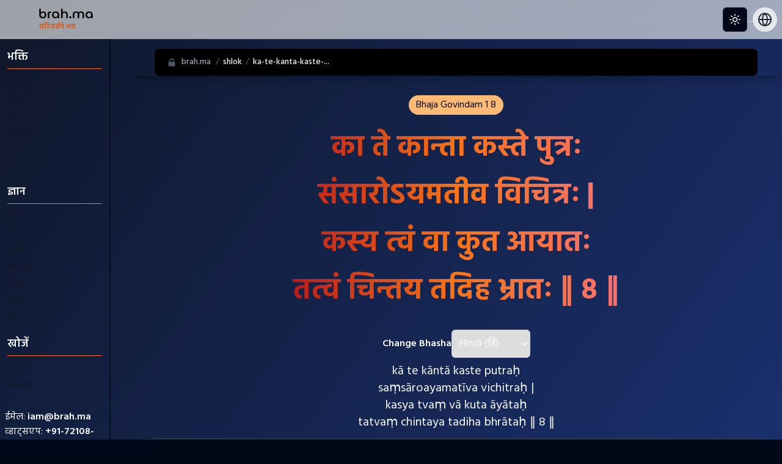

--- FILE ---
content_type: text/html; charset=utf-8
request_url: https://brah.ma/shlok/ka-te-kanta-kaste-putrah
body_size: 16891
content:
<!DOCTYPE html><html lang="en"><head><meta charSet="utf-8"/><meta name="viewport" content="width=device-width, initial-scale=1"/><link rel="preload" href="/_next/static/media/1702624b12c08ffd-s.p.woff2" as="font" crossorigin="" type="font/woff2"/><link rel="preload" href="/_next/static/media/61737171c917ddf3-s.p.woff2" as="font" crossorigin="" type="font/woff2"/><link rel="preload" href="/_next/static/media/773633c9c4496f29-s.p.woff2" as="font" crossorigin="" type="font/woff2"/><link rel="preload" href="/_next/static/media/9b4143d65d96f8b3-s.p.woff2" as="font" crossorigin="" type="font/woff2"/><link rel="preload" href="/_next/static/media/e95c9616a77ba903-s.p.woff2" as="font" crossorigin="" type="font/woff2"/><link rel="preload" as="image" href="/brahma-white-text-logo.svg" fetchPriority="high"/><link rel="stylesheet" href="/_next/static/css/69cab1e762496032.css" data-precedence="next"/><link rel="stylesheet" href="/_next/static/css/27b32f053d426a3a.css" data-precedence="next"/><link rel="stylesheet" href="/_next/static/css/bc8831281eb208c3.css" data-precedence="next"/><link rel="preload" as="script" fetchPriority="low" href="/_next/static/chunks/webpack-b9f8d37ffbc93f5c.js"/><script src="/_next/static/chunks/fd9d1056-a7c3945bbc4ac2ce.js" async=""></script><script src="/_next/static/chunks/4938-496183fd8ac6b82e.js" async=""></script><script src="/_next/static/chunks/main-app-9d29112874f4942d.js" async=""></script><script src="/_next/static/chunks/aaea2bcf-65211c9f4d0db51a.js" async=""></script><script src="/_next/static/chunks/8682-b542fb72ec315d5f.js" async=""></script><script src="/_next/static/chunks/8701-d4acb0600f0a87de.js" async=""></script><script src="/_next/static/chunks/554-1147f497b6c86e13.js" async=""></script><script src="/_next/static/chunks/9709-23131f57d65b5ff4.js" async=""></script><script src="/_next/static/chunks/5250-fe02b32b27b659c6.js" async=""></script><script src="/_next/static/chunks/8777-a6150c5037ee92d2.js" async=""></script><script src="/_next/static/chunks/6597-840c5c56ac9f8384.js" async=""></script><script src="/_next/static/chunks/5585-f1c70149e14f2f16.js" async=""></script><script src="/_next/static/chunks/7282-4c4f92c9a0ce80f4.js" async=""></script><script src="/_next/static/chunks/app/(vakya)/shlok/%5Bslug%5D/layout-80c70c9cb6b14909.js" async=""></script><script src="/_next/static/chunks/dc112a36-a26ec11f6dfc39b0.js" async=""></script><script src="/_next/static/chunks/1749-e7415152f49f0459.js" async=""></script><script src="/_next/static/chunks/2690-03678fc3382e590e.js" async=""></script><script src="/_next/static/chunks/665-aab7f7e2ed1e75ef.js" async=""></script><script src="/_next/static/chunks/2125-a7982d20d59ab59d.js" async=""></script><script src="/_next/static/chunks/6121-ca1b39583750c1aa.js" async=""></script><script src="/_next/static/chunks/1424-a046970eb3afffb8.js" async=""></script><script src="/_next/static/chunks/2749-6743c41db3c363c0.js" async=""></script><script src="/_next/static/chunks/5331-d2d8219022313dcb.js" async=""></script><script src="/_next/static/chunks/3470-033a1e0f67fa456e.js" async=""></script><script src="/_next/static/chunks/3320-d43dba1ddf5c3e60.js" async=""></script><script src="/_next/static/chunks/9633-1137d819150abcd6.js" async=""></script><script src="/_next/static/chunks/9233-285e767fc7a468e4.js" async=""></script><script src="/_next/static/chunks/8345-07985310313112c3.js" async=""></script><script src="/_next/static/chunks/4417-52f993cfd8ef2fed.js" async=""></script><script src="/_next/static/chunks/713-f6916ed79496f71d.js" async=""></script><script src="/_next/static/chunks/1402-59b3ea1c846fc60f.js" async=""></script><script src="/_next/static/chunks/4725-4bde49bd824cf6f7.js" async=""></script><script src="/_next/static/chunks/8543-d59f74f728c662c4.js" async=""></script><script src="/_next/static/chunks/7308-4ac61cd61b154141.js" async=""></script><script src="/_next/static/chunks/app/layout-519ca6f1352fb52e.js" async=""></script><script src="/_next/static/chunks/2158-1c0ce1bd2f29c90f.js" async=""></script><script src="/_next/static/chunks/4522-f369034fbee3019e.js" async=""></script><script src="/_next/static/chunks/6-745eca8edc894320.js" async=""></script><script src="/_next/static/chunks/7680-07a4e5d599d4da97.js" async=""></script><script src="/_next/static/chunks/5491-4da64e055b154fd7.js" async=""></script><script src="/_next/static/chunks/app/(vakya)/shlok/%5Bslug%5D/page-e0e644fa90be2dda.js" async=""></script><script src="/_next/static/chunks/9749-6ccf3e261843c910.js" async=""></script><script src="/_next/static/chunks/app/page-84525b49af51825a.js" async=""></script><link rel="preload" href="https://www.googletagmanager.com/gtag/js?id=G-XCMR2B8LZW" as="script"/><title>🪔 का ते कान्ता कस्ते पुत्रः
संसारोऽयमतीव विचित्रः |
... Sanskrit Shlok | Brah.ma</title><meta name="description" content="kā te kāntā kaste putraḥ
saṃsāroayamatīva vichitraḥ |
kasya tvaṃ vā kuta āyātaḥ
tatvaṃ chintaya tadi... Shlok in Sanskrit, English, Tamil, &amp; other Bhartiye Languages"/><meta name="application-name" content="Brahma"/><link rel="manifest" href="/manifest.json"/><meta name="generator" content="Next.js"/><meta name="msapplication-TileColor" content="#000000"/><meta name="msapplication-TileImage" content="/favicon.ico"/><meta name="color-scheme" content="dark"/><meta name="theme-color" content="#000000"/><meta name="viewport-fit" content="cover"/><meta name="viewport-width" content="device-width"/><meta name="viewport-height" content="device-height"/><meta name="viewport-initial-scale" content="1"/><meta name="viewport-minimum-scale" content="1"/><meta name="viewport-maximum-scale" content="1"/><meta name="viewport-user-scalable" content="no"/><meta name="apple-mobile-web-app-capable" content="yes"/><meta name="apple-mobile-web-app-title" content="Brahma"/><meta name="apple-mobile-web-app-status-bar-style" content="black-translucent"/><meta property="og:title" content="🪔 का ते कान्ता कस्ते पुत्रः
संसारोऽयमतीव विचित्रः |
... Sanskrit Shlok | Brah.ma"/><meta property="og:description" content="kā te kāntā kaste putraḥ
saṃsāroayamatīva vichitraḥ |
kasya tvaṃ vā kuta āyātaḥ
tatvaṃ chintaya tadi... Shlok in Sanskrit, English, Tamil, &amp; other Bhartiye Languages"/><meta property="og:image" content="https://brah.ma/api/image?title=%F0%9F%AA%94%20%E0%A4%95%E0%A4%BE%20%E0%A4%A4%E0%A5%87%20%E0%A4%95%E0%A4%BE%E0%A4%A8%E0%A5%8D%E0%A4%A4%E0%A4%BE%20%E0%A4%95%E0%A4%B8%E0%A5%8D%E0%A4%A4%E0%A5%87%20%E0%A4%AA%E0%A5%81%E0%A4%A4%E0%A5%8D%E0%A4%B0%E0%A4%83%E0%A4%B8%E0%A4%82%E0%A4%B8%E0%A4%BE%E0%A4%B0%E0%A5%8B%E0%A4%BD%E0%A4%AF%E0%A4%AE%E0%A4%A4%E0%A5%80%E0%A4%B5%20%E0%A4%B5%E0%A4%BF%E0%A4%9A%E0%A4%BF%E0%A4%A4%E0%A5%8D%E0%A4%B0%E0%A4%83%20|...%20Sanskrit%20Shlok&amp;type=shlok"/><meta name="twitter:card" content="summary_large_image"/><meta name="twitter:site" content="@belikebrahma"/><meta name="twitter:creator" content="@belikebrahma"/><meta name="twitter:title" content="Brahma"/><meta name="twitter:description" content="Brahma is a transformative platform that unites shlok, mantra, granth, Devalayam, and swaroop of ancient Vedic wisdom with modern solutions for Sanatan."/><meta name="twitter:image" content="https://brah.ma/api/image?title=Brah.ma,%20The%20Sanatan%20Dashboard"/><link rel="icon" href="/favicon.ico"/><link rel="apple-touch-icon" href="/apple-touch-icon.png"/><meta name="next-size-adjust"/><script src="/_next/static/chunks/polyfills-c67a75d1b6f99dc8.js" noModule=""></script><script>globalThis.__UPLOADTHING ??= [{"slug":"imageUploader","config":{"image":{"maxFileSize":"8MB","maxFileCount":1,"contentDisposition":"inline"}}}];</script></head><body class="__className_12756e"><script>!function(){try{var d=document.documentElement,c=d.classList;c.remove('light','dark');var e=localStorage.getItem('theme');if('system'===e||(!e&&false)){var t='(prefers-color-scheme: dark)',m=window.matchMedia(t);if(m.media!==t||m.matches){d.style.colorScheme = 'dark';c.add('dark')}else{d.style.colorScheme = 'light';c.add('light')}}else if(e){c.add(e|| '')}else{c.add('dark')}if(e==='light'||e==='dark'||!e)d.style.colorScheme=e||'dark'}catch(e){}}()</script><div class=""></div><!--$--><div class="fixed top-0 w-screen flex justify-center z-50 transition-all bg-white/60 dark:bg-black/60 backdrop-blur-md"><div class="mx-2 flex h-16  items-center justify-between w-full gap-2"><button type="button" aria-haspopup="dialog" aria-expanded="false" aria-controls="radix-:R2ala:" data-state="closed" class="flex lg:hidden"><svg xmlns="http://www.w3.org/2000/svg" width="24" height="24" viewBox="0 0 24 24" fill="none" stroke="currentColor" stroke-width="2" stroke-linecap="round" stroke-linejoin="round" class="lucide lucide-menu "><line x1="4" x2="20" y1="12" y2="12"></line><line x1="4" x2="20" y1="6" y2="6"></line><line x1="4" x2="20" y1="18" y2="18"></line></svg></button><a class="flex items-center font-display text-2xl flex-grow relative z-[1000]" href="/"><div class=" w-14 items-center object-center"><div></div></div><div class="flex flex-col"><img alt="brah.ma Logo" fetchPriority="high" width="88" height="16" decoding="async" data-nimg="1" class="relative invert dark:invert-0" style="color:transparent" src="/brahma-white-text-logo.svg"/><span class="block p-0 mt-2 font-bold text-xs leading-3 text-orange-600 font-default">परिवर्तनं भव</span></div></a><button class="inline-flex items-center justify-center rounded-md text-sm font-medium ring-offset-background transition-colors focus-visible:outline-none focus-visible:ring-2 focus-visible:ring-ring focus-visible:ring-offset-2 disabled:pointer-events-none disabled:opacity-50 border border-input bg-background hover:bg-accent hover:text-accent-foreground h-10 w-10" type="button" id="radix-:R6ala:" aria-haspopup="menu" aria-expanded="false" data-state="closed"><svg xmlns="http://www.w3.org/2000/svg" width="24" height="24" viewBox="0 0 24 24" fill="none" stroke="currentColor" stroke-width="2" stroke-linecap="round" stroke-linejoin="round" class="lucide lucide-sun h-[1.2rem] w-[1.2rem] rotate-0 scale-100 transition-all dark:-rotate-90 dark:scale-0"><circle cx="12" cy="12" r="4"></circle><path d="M12 2v2"></path><path d="M12 20v2"></path><path d="m4.93 4.93 1.41 1.41"></path><path d="m17.66 17.66 1.41 1.41"></path><path d="M2 12h2"></path><path d="M20 12h2"></path><path d="m6.34 17.66-1.41 1.41"></path><path d="m19.07 4.93-1.41 1.41"></path></svg><svg xmlns="http://www.w3.org/2000/svg" width="24" height="24" viewBox="0 0 24 24" fill="none" stroke="currentColor" stroke-width="2" stroke-linecap="round" stroke-linejoin="round" class="lucide lucide-moon absolute h-[1.2rem] w-[1.2rem] rotate-90 scale-0 transition-all dark:rotate-0 dark:scale-100"><path d="M12 3a6 6 0 0 0 9 9 9 9 0 1 1-9-9Z"></path></svg><span class="sr-only">Toggle theme</span></button><p>...</p><div class="flex items-center space-x-4"><button class="p-2 rounded-full bg-gray-200 hover:bg-gray-300 dark:bg-gray-700 dark:hover:bg-gray-600"><svg xmlns="http://www.w3.org/2000/svg" width="24" height="24" viewBox="0 0 24 24" fill="none" stroke="currentColor" stroke-width="2" stroke-linecap="round" stroke-linejoin="round" class="lucide lucide-globe text-xl text-gray-800 dark:text-gray-200"><circle cx="12" cy="12" r="10"></circle><path d="M12 2a14.5 14.5 0 0 0 0 20 14.5 14.5 0 0 0 0-20"></path><path d="M2 12h20"></path></svg></button></div></div></div><!--/$--><div class=" m-auto w-full flex"><div class="hidden lg:flex lg:mt-16  basis-1/6 basis max-h-[100vh] relative overflow-hidden "><div class="fixed z-50"><div class="hidden   h-screen w-full lg:block border-r-2 border-black/50 pb-10 "><div class="w-[14vw]"><div class="relative z-50" aria-label="Sidebar"><div dir="ltr" class="relative overflow-hidden h-screen" style="position:relative;--radix-scroll-area-corner-width:0px;--radix-scroll-area-corner-height:0px"><style>[data-radix-scroll-area-viewport]{scrollbar-width:none;-ms-overflow-style:none;-webkit-overflow-scrolling:touch;}[data-radix-scroll-area-viewport]::-webkit-scrollbar{display:none}</style><div data-radix-scroll-area-viewport="" class="h-full w-full rounded-[inherit]" style="overflow-x:hidden;overflow-y:hidden"><div style="min-width:100%;display:table"><nav class="overflow-y-auto py-4 px-3 rounded"><a class="flex-grow lg:flex-grow-0" href="./sankalp"></a><h4 class="text-lg font-semibold mb-1">भक्ति</h4><div data-orientation="horizontal" role="none" class="shrink-0 h-[1px] w-full bg-orange-500 mb-2"></div><ul class="space-y-1 mb-4"><li><a class="flex items-center text-base font-normal text-gray-900 rounded-lg dark:text-slate-400" target="_self" href="/swaroop">स्वरूप</a></li><li><a class="flex items-center text-base font-normal text-gray-900 rounded-lg dark:text-slate-400" target="_self" href="/aarti">आरती</a></li><li><a class="flex items-center text-base font-normal text-gray-900 rounded-lg dark:text-slate-400" target="_self" href="/bhajan">भजन</a></li><li><a class="flex items-center text-base font-normal text-gray-900 rounded-lg dark:text-slate-400" target="_self" href="/chalisa">चालीसा</a></li><li><a class="flex items-center text-base font-normal text-gray-900 rounded-lg dark:text-slate-400" target="_self" href="/mantra">मंत्र</a></li><li><a class="flex items-center text-base font-normal text-gray-900 rounded-lg dark:text-slate-400" target="_self" href="/devalayam">देवालयम्</a></li></ul><h4 class="text-lg font-semibold mb-1">ज्ञान</h4><div data-orientation="horizontal" role="none" class="shrink-0 h-[1px] w-full bg-orange-500 mb-2"></div><ul class="space-y-1 mt-1 mb-4"><li><a class="flex items-center text-base font-normal text-gray-900 rounded-lg dark:text-slate-400" target="_self" href="/granth">ग्रंथ</a></li><li><a class="flex items-center text-base font-normal text-gray-900 rounded-lg dark:text-slate-400" target="_self" href="/mantra">मंत्र</a></li><li><a class="flex items-center text-base font-normal text-gray-900 rounded-lg dark:text-slate-400" target="_self" href="/shlok">श्लोक</a></li><li><a class="flex items-center text-base font-normal text-gray-900 rounded-lg dark:text-slate-400" target="_self" href="/stotra">स्तोत्रम्</a></li><li><a class="flex items-center text-base font-normal text-gray-900 rounded-lg dark:text-slate-400" target="_self" href="/utsav">उत्सव</a></li><li><a class="flex items-center text-base font-normal text-gray-900 rounded-lg dark:text-slate-400" target="_self" href="/kosh">कोश</a></li><li><a class="flex items-center text-base font-normal text-gray-900 rounded-lg dark:text-slate-400" target="_self" href="/yatra">यात्रा</a></li></ul><h4 class="text-lg font-semibold mb-1">खोजें</h4><div data-orientation="horizontal" role="none" class="shrink-0 h-[1px] w-full bg-orange-500 mb-2"></div><ul class="space-y-1"><li><a class="flex items-center text-base font-normal text-gray-900 rounded-lg dark:text-slate-400" target="_self" href="/lekh">लेख</a></li><li><a class="flex items-center text-base font-normal text-gray-900 rounded-lg dark:text-slate-400" target="_self" href="/kavita">कविता</a></li></ul></nav><div><div class="basis-1/1 mb-8 pb-20 px-2"><div class="mt-3"><div>ईमेल<!-- -->: <a target="_blank" class="font-semibold" href="mailto:iam@brah.ma">iam@brah.ma</a></div><div>व्हाट्सएप<!-- -->: <a target="_blank" class="font-semibold" href="https://api.whatsapp.com/send?phone=917210851108&amp;text=Hi%20Brahma%20%F0%9F%99%8F">+91-72108-51108</a></div><div class="flex gap-3 mt-3"><a target="_blank" class="text-gray-800 bg-gray-200 rounded-full p-2 shadow-inner" href="https://fb.com/belikebrahma"><svg xmlns="http://www.w3.org/2000/svg" width="18" height="18" viewBox="0 0 24 24" fill="none" stroke="currentColor" stroke-width="2" stroke-linecap="round" stroke-linejoin="round" class="lucide lucide-facebook "><path d="M18 2h-3a5 5 0 0 0-5 5v3H7v4h3v8h4v-8h3l1-4h-4V7a1 1 0 0 1 1-1h3z"></path></svg></a><a target="_blank" class="text-gray-800 bg-gray-200 rounded-full p-2 shadow-inner" href="https://twitter.com/belikebrahma"><svg xmlns="http://www.w3.org/2000/svg" width="18" height="18" viewBox="0 0 24 24" fill="none" stroke="currentColor" stroke-width="2" stroke-linecap="round" stroke-linejoin="round" class="lucide lucide-twitter "><path d="M22 4s-.7 2.1-2 3.4c1.6 10-9.4 17.3-18 11.6 2.2.1 4.4-.6 6-2C3 15.5.5 9.6 3 5c2.2 2.6 5.6 4.1 9 4-.9-4.2 4-6.6 7-3.8 1.1 0 3-1.2 3-1.2z"></path></svg></a><a target="_blank" class="text-gray-800 bg-gray-200 rounded-full p-2 shadow-inner" href="https://youtube.com/@belikebrahma"><svg xmlns="http://www.w3.org/2000/svg" width="18" height="18" viewBox="0 0 24 24" fill="none" stroke="currentColor" stroke-width="2" stroke-linecap="round" stroke-linejoin="round" class="lucide lucide-youtube "><path d="M2.5 17a24.12 24.12 0 0 1 0-10 2 2 0 0 1 1.4-1.4 49.56 49.56 0 0 1 16.2 0A2 2 0 0 1 21.5 7a24.12 24.12 0 0 1 0 10 2 2 0 0 1-1.4 1.4 49.55 49.55 0 0 1-16.2 0A2 2 0 0 1 2.5 17"></path><path d="m10 15 5-3-5-3z"></path></svg></a><a target="_blank" class="text-gray-800 bg-gray-200 rounded-full p-2 shadow-inner" href="https://in.linkedin.com/company/belikebrahma"><svg xmlns="http://www.w3.org/2000/svg" width="18" height="18" viewBox="0 0 24 24" fill="none" stroke="currentColor" stroke-width="2" stroke-linecap="round" stroke-linejoin="round" class="lucide lucide-linkedin "><path d="M16 8a6 6 0 0 1 6 6v7h-4v-7a2 2 0 0 0-2-2 2 2 0 0 0-2 2v7h-4v-7a6 6 0 0 1 6-6z"></path><rect width="4" height="12" x="2" y="9"></rect><circle cx="4" cy="4" r="2"></circle></svg></a></div></div></div></div></div></div></div></div></div></div></div></div><main class="mt-20 basis-5/6 grow  m-auto overflow-hidden"><div class="bg-vc-border-gradient rounded-lg px-2 lg:px-10 shadow-lg shadow-black/20"><div class="rounded-lg bg-black"><div class="flex flex-col gap-y-4 p-3.5 lg:px-5 lg:py-3"><div class="flex items-center gap-x-2" itemScope="" itemType="https://schema.org/BreadcrumbList"><div class="text-gray-600"><svg xmlns="http://www.w3.org/2000/svg" class="h-4" viewBox="0 0 20 20" fill="currentColor"><path fill-rule="evenodd" d="M5 9V7a5 5 0 0110 0v2a2 2 0 012 2v5a2 2 0 01-2 2H5a2 2 0 01-2-2v-5a2 2 0 012-2zm8-2v2H7V7a3 3 0 016 0z" clip-rule="evenodd"></path></svg></div><div class="flex gap-x-1 text-sm font-medium"><!--$--><div itemProp="itemListElement" itemScope="" itemType="https://schema.org/ListItem"><a itemProp="item" href="/"><span class="px-2 cursor-pointer text-gray-400" itemProp="name">brah.ma</span></a><meta itemProp="position" content="1"/></div><span class="text-gray-600">/</span><div itemProp="itemListElement" itemScope="" itemType="https://schema.org/ListItem"><a itemProp="item" href="/shlok"><span class="animate-[highlight_1s_ease-in-out_1] cursor-pointer rounded-full px-1.5 py-0.5 text-gray-100 hover:text-gray-300" itemProp="name">shlok</span></a><meta itemProp="position" content="2"/></div><span class="text-gray-600">/</span><div itemProp="itemListElement" itemScope="" itemType="https://schema.org/ListItem"><a itemProp="item" href="/shlok/ka-te-kanta-kaste-putrah"><span class="animate-[highlight_1s_ease-in-out_1] cursor-pointer rounded-full px-1.5 py-0.5 text-gray-100 hover:text-gray-300" itemProp="name">ka-te-kanta-kaste-...</span></a><meta itemProp="position" content="3"/></div><!--/$--></div></div></div></div></div><div class="pt-4"><main><div class=""><main><!--$--><div class="shlok-container  p-4 text-center"><div><a href="/granth/bhaja-govindam">  <p class="rounded-3xl bg-orange-300 dark:bg-white text-black inline-block py-1 px-3">Bhaja Govindam<!-- --> <!-- --> <!-- -->1<!-- --> <!-- -->8</p></a></div><div class="lb mb-2 leading-10 font-medium font-default text-2xl"><h1 class="text-3xl md:text-5xl lg:text-5xl text-center whitespace-pre-wrap text-bold md:leading-[5rem] lg:leading-relaxed my-2 mt-4 bg-gradient-to-r font-bold from-red-700 via-orange-500 to-red-400 inline-block text-transparent bg-clip-text">का ते कान्ता कस्ते पुत्रः
संसारोऽयमतीव विचित्रः |
कस्य त्वं वा कुत आयातः
तत्वं चिन्तय तदिह भ्रातः ‖ 8 ‖
</h1></div><div class=" py-2 mt-2 font-medium"><div class="flex justify-center gap-2 items-center"><p class="text-center font-semibold">Change Bhasha</p><select class="rounded-md border border-gray-300 p-2"><option value="devnagari" selected="">Hindi (हिं)</option><option value="tamil">Tamil (த)</option><option value="punjabi">Punjabi (ਪੰ)</option><option value="bangla">Bangla (বা)</option><option value="gujarati">Gujarati (ગુ)</option><option value="kannada">Kannada (ಕ)</option><option value="telugu">Telugu (తె)</option><option value="odia">Odia (ଓ)</option><option value="tibetan">Tibetan (ཏི)</option><option value="itrans">English (E)</option></select></div></div><p class=" whitespace-pre-line text-lg md:text-xl">kā te kāntā kaste putraḥ
saṃsāroayamatīva vichitraḥ |
kasya tvaṃ vā kuta āyātaḥ
tatvaṃ chintaya tadiha bhrātaḥ ‖ 8 ‖
</p><div class="flex justify-evenly my-3 py-3 border border-1 border-slate-700 rounded-full "><div class="flex flex-row align-middle"><svg xmlns="http://www.w3.org/2000/svg" width="24" height="24" viewBox="0 0 24 24" fill="none" stroke="currentColor" stroke-width="2" stroke-linecap="round" stroke-linejoin="round" class="lucide lucide-loader text-base ml-1"><line x1="12" x2="12" y1="2" y2="6"></line><line x1="12" x2="12" y1="18" y2="22"></line><line x1="4.93" x2="7.76" y1="4.93" y2="7.76"></line><line x1="16.24" x2="19.07" y1="16.24" y2="19.07"></line><line x1="2" x2="6" y1="12" y2="12"></line><line x1="18" x2="22" y1="12" y2="12"></line><line x1="4.93" x2="7.76" y1="19.07" y2="16.24"></line><line x1="16.24" x2="19.07" y1="7.76" y2="4.93"></line></svg></div><div class="flex flex-row align-middle"><svg xmlns="http://www.w3.org/2000/svg" width="24" height="24" viewBox="0 0 24 24" fill="none" stroke="currentColor" stroke-width="2" stroke-linecap="round" stroke-linejoin="round" class="lucide lucide-radio "><path d="M4.9 19.1C1 15.2 1 8.8 4.9 4.9"></path><path d="M7.8 16.2c-2.3-2.3-2.3-6.1 0-8.5"></path><circle cx="12" cy="12" r="2"></circle><path d="M16.2 7.8c2.3 2.3 2.3 6.1 0 8.5"></path><path d="M19.1 4.9C23 8.8 23 15.1 19.1 19"></path></svg><span class="text-base ml-1">0</span></div><div><div><button type="button" aria-haspopup="dialog" aria-expanded="false" aria-controls="radix-:R29bpnltskela:" data-state="closed">❤️ 0</button></div></div><button class="inline-flex items-center justify-center rounded-md text-sm font-medium ring-offset-background transition-colors focus-visible:outline-none focus-visible:ring-2 focus-visible:ring-ring focus-visible:ring-offset-2 disabled:pointer-events-none disabled:opacity-50 hover:bg-accent hover:text-accent-foreground p-0 m-0 h-5 w-5" type="button" aria-haspopup="dialog" aria-expanded="false" aria-controls="radix-:R6pbpnltskela:" data-state="closed"><svg xmlns="http://www.w3.org/2000/svg" width="24" height="24" viewBox="0 0 24 24" fill="none" stroke="currentColor" stroke-width="2" stroke-linecap="round" stroke-linejoin="round" class="lucide lucide-download h-5 w-5"><path d="M21 15v4a2 2 0 0 1-2 2H5a2 2 0 0 1-2-2v-4"></path><polyline points="7 10 12 15 17 10"></polyline><line x1="12" x2="12" y1="15" y2="3"></line></svg></button><button class="inline-flex items-center justify-center rounded-md text-sm font-medium ring-offset-background transition-colors focus-visible:outline-none focus-visible:ring-2 focus-visible:ring-ring focus-visible:ring-offset-2 disabled:pointer-events-none disabled:opacity-50 hover:bg-accent hover:text-accent-foreground p-0 m-0 h-5 w-5" type="button" aria-haspopup="dialog" aria-expanded="false" aria-controls="radix-:Rapbpnltskela:" data-state="closed"><svg xmlns="http://www.w3.org/2000/svg" width="24" height="24" viewBox="0 0 24 24" fill="none" stroke="currentColor" stroke-width="2" stroke-linecap="round" stroke-linejoin="round" class="lucide lucide-share2 h-5 w-5"><circle cx="18" cy="5" r="3"></circle><circle cx="6" cy="12" r="3"></circle><circle cx="18" cy="19" r="3"></circle><line x1="8.59" x2="15.42" y1="13.51" y2="17.49"></line><line x1="15.41" x2="8.59" y1="6.51" y2="10.49"></line></svg></button></div><div class=" text-lg mb-4 md:text-xl"><p></p></div><div dir="ltr" data-orientation="horizontal" class=""><div role="tablist" aria-orientation="horizontal" class="inline-flex h-10 items-center justify-center rounded-3xl bg-muted p-1 text-muted-foreground" tabindex="-1" data-orientation="horizontal" style="outline:none"><button type="button" role="tab" aria-selected="true" aria-controls="radix-:Rdbpnltskela:-content-Translation" data-state="active" id="radix-:Rdbpnltskela:-trigger-Translation" class="inline-flex items-center justify-center whitespace-nowrap rounded-2xl px-3 py-1.5 lg:px-4 lg:py-2 text-sm md:text-base font-medium ring-offset-background transition-all focus-visible:outline-none focus-visible:ring-2 focus-visible:ring-ring focus-visible:ring-offset-2 disabled:pointer-events-none disabled:opacity-50 data-[state=active]:bg-orange-700 data-[state=active]:text-white data-[state=active]:shadow-sm" tabindex="-1" data-orientation="horizontal" data-radix-collection-item="">अनुवाद</button><button type="button" role="tab" aria-selected="false" aria-controls="radix-:Rdbpnltskela:-content-Commentary" data-state="inactive" id="radix-:Rdbpnltskela:-trigger-Commentary" class="inline-flex items-center justify-center whitespace-nowrap rounded-2xl px-3 py-1.5 lg:px-4 lg:py-2 text-sm md:text-base font-medium ring-offset-background transition-all focus-visible:outline-none focus-visible:ring-2 focus-visible:ring-ring focus-visible:ring-offset-2 disabled:pointer-events-none disabled:opacity-50 data-[state=active]:bg-orange-700 data-[state=active]:text-white data-[state=active]:shadow-sm" tabindex="-1" data-orientation="horizontal" data-radix-collection-item="">व्याख्या</button></div><div data-state="active" data-orientation="horizontal" role="tabpanel" aria-labelledby="radix-:Rdbpnltskela:-trigger-Translation" id="radix-:Rdbpnltskela:-content-Translation" tabindex="0" class="mt-2 ring-offset-background focus-visible:outline-none focus-visible:ring-2 focus-visible:ring-ring focus-visible:ring-offset-2" style="animation-duration:0s"><div><div class="filter-buttons flex flex-wrap justify-center overflow-y-scroll mt-1"><button class="px-3 py-1 m-1 text-xs border-2 border-orange-500 rounded-full ">Show All</button><button class="px-3 py-1 m-1 text-xs border rounded-full ">English</button></div><div><div><div class="mt-2 mb-2 text-lg md:text-xl"><p>Who is your wife? Who is your son? Supremely wonderful is saṁsāra, the circle of birth and death. Of whom are you? From where have you come? Brother, ponder over these concepts</p></div><p class="mt-2">- <!-- -->Sri Shankaracharya</p><p class="mt-2 text-xs">English<!-- --> Translation</p></div><div class="text-2xl text-center bg-gradient-to-r font-bold from-red-700 via-orange-500 to-red-400 inline-block text-transparent bg-clip-text">…</div></div></div></div><div data-state="inactive" data-orientation="horizontal" role="tabpanel" aria-labelledby="radix-:Rdbpnltskela:-trigger-Commentary" hidden="" id="radix-:Rdbpnltskela:-content-Commentary" tabindex="0" class="mt-2 ring-offset-background focus-visible:outline-none focus-visible:ring-2 focus-visible:ring-ring focus-visible:ring-offset-2"></div></div></div><!--/$--></main><div class="flex items-center  mb-8"><button class="inline-flex items-center justify-center rounded-md text-sm font-medium ring-offset-background transition-colors focus-visible:outline-none focus-visible:ring-2 focus-visible:ring-ring focus-visible:ring-offset-2 disabled:pointer-events-none disabled:opacity-50 bg-primary text-primary-foreground hover:bg-primary/90 h-10 px-4 py-2 m-auto"><a class="flex flex-row gap-2 items-center" href="/shlok"><svg xmlns="http://www.w3.org/2000/svg" width="24" height="24" viewBox="0 0 24 24" fill="none" stroke="currentColor" stroke-width="2" stroke-linecap="round" stroke-linejoin="round"><line x1="19" y1="12" x2="5" y2="12"></line><polyline points="12 19 5 12 12 5"></polyline></svg> Back to Shlok Collection<!-- --> </a></button></div><div><h1 class="text-3xl font-bold text-center mb-2">श्लोक या मंत्र खोजें</h1><h2 class="text-xl text-center mb-4">अपना श्लोक/मंत्र खोजने के लिए कुछ भी टाइप करें</h2><div class="max-w-7xl mx-auto px-4 py-8"><div class="mb-8"><form class="w-full relative max-w-xl mx-auto bg-white dark:bg-zinc-800 h-12 rounded-full overflow-hidden shadow-[0px_2px_3px_-1px_rgba(0,0,0,0.1),_0px_1px_0px_0px_rgba(25,28,33,0.02),_0px_0px_0px_1px_rgba(25,28,33,0.08)] transition duration-200"><canvas class="absolute pointer-events-none text-base transform scale-50 top-[20%] left-2 sm:left-8 origin-top-left filter invert dark:invert-0 pr-20 opacity-0"></canvas><svg xmlns="http://www.w3.org/2000/svg" width="24" height="24" viewBox="0 0 24 24" fill="none" stroke="currentColor" stroke-width="2" stroke-linecap="round" stroke-linejoin="round" class="lucide lucide-search absolute left-2 md:left-4 top-1/2 -translate-y-1/2 text-gray-300 h-4 w-4"><circle cx="11" cy="11" r="8"></circle><path d="m21 21-4.3-4.3"></path></svg><input type="text" class="w-full relative text-sm sm:text-base z-50 border-none dark:text-white bg-transparent text-black h-full rounded-full focus:outline-none focus:ring-0 pl-8 sm:pl-10 pr-20" value=""/><button disabled="" type="submit" class="absolute right-2 top-1/2 z-50 -translate-y-1/2 h-8 w-8 rounded-full disabled:bg-gray-100 bg-black dark:bg-zinc-900 dark:disabled:bg-zinc-800 transition duration-200 flex items-center justify-center"><svg xmlns="http://www.w3.org/2000/svg" width="24" height="24" viewBox="0 0 24 24" fill="none" stroke="currentColor" stroke-width="2" stroke-linecap="round" stroke-linejoin="round" class="text-gray-300 h-4 w-4"><path stroke="none" d="M0 0h24v24H0z" fill="none"></path><path d="M5 12l14 0" stroke-dasharray="50%" stroke-dashoffset="50%"></path><path d="M13 18l6 -6"></path><path d="M13 6l6 6"></path></svg></button><div class="absolute inset-0 flex items-center rounded-full pointer-events-none"><p class="dark:text-zinc-500 text-sm sm:text-base font-normal text-neutral-500 pl-8 sm:pl-12 text-left w-[calc(100%-2rem)] truncate" style="opacity:0;transform:translateY(5px) translateZ(0)">धर्मो रक्षति रक्षितः</p></div></form></div><div class="grid grid-cols-1 md:grid-cols-2 lg:grid-cols-3 gap-6 p-4"></div></div></div></div></main></div><p>...</p><div class="flex flex-col w-full mt-4"><div class="grow flex flex-col"><div><h2 class="px-4 pt-4 text-xl font-semibold">Buy Latest Products</h2><div class="flex items-left flex-col w-full"><div class="flex flex-wrap justify-around"><div class=""><div class="rounded-xl lg:w-[15vw] bg-slate-800 w-[42vw] flex items-center m-2 shadow-xl overflow-hidden flex-col"><a class=" w-full h-full" href="https://iam.brah.ma/collections/top-picks"><div class="w-full aspect-square"><img alt="सर्वश्रेष्ठ विक्रेता" loading="lazy" width="320" height="160" decoding="async" data-nimg="1" class="shadow-xl object-cover rounded-lg aspect-square duration-700 ease-in-out scale-105 blur-lg" style="color:transparent;background-size:cover;background-position:50% 50%;background-repeat:no-repeat;background-image:url(&quot;data:image/svg+xml;charset=utf-8,%3Csvg xmlns=&#x27;http://www.w3.org/2000/svg&#x27; viewBox=&#x27;0 0 320 160&#x27;%3E%3Cfilter id=&#x27;b&#x27; color-interpolation-filters=&#x27;sRGB&#x27;%3E%3CfeGaussianBlur stdDeviation=&#x27;20&#x27;/%3E%3CfeColorMatrix values=&#x27;1 0 0 0 0 0 1 0 0 0 0 0 1 0 0 0 0 0 100 -1&#x27; result=&#x27;s&#x27;/%3E%3CfeFlood x=&#x27;0&#x27; y=&#x27;0&#x27; width=&#x27;100%25&#x27; height=&#x27;100%25&#x27;/%3E%3CfeComposite operator=&#x27;out&#x27; in=&#x27;s&#x27;/%3E%3CfeComposite in2=&#x27;SourceGraphic&#x27;/%3E%3CfeGaussianBlur stdDeviation=&#x27;20&#x27;/%3E%3C/filter%3E%3Cimage width=&#x27;100%25&#x27; height=&#x27;100%25&#x27; x=&#x27;0&#x27; y=&#x27;0&#x27; preserveAspectRatio=&#x27;none&#x27; style=&#x27;filter: url(%23b);&#x27; href=&#x27;[data-uri]&#x27;/%3E%3C/svg%3E&quot;)" srcSet="/_next/image?url=https%3A%2F%2Fres.cloudinary.com%2Fdjbpicq3r%2Fimage%2Fupload%2Fv1684081783%2Fproducts%2Fom-is-equal-to-mc-square_dtmh59.jpg&amp;w=384&amp;q=75 1x, /_next/image?url=https%3A%2F%2Fres.cloudinary.com%2Fdjbpicq3r%2Fimage%2Fupload%2Fv1684081783%2Fproducts%2Fom-is-equal-to-mc-square_dtmh59.jpg&amp;w=640&amp;q=75 2x" src="/_next/image?url=https%3A%2F%2Fres.cloudinary.com%2Fdjbpicq3r%2Fimage%2Fupload%2Fv1684081783%2Fproducts%2Fom-is-equal-to-mc-square_dtmh59.jpg&amp;w=640&amp;q=75"/></div><div class="p-2 w-full"><h2 class="text-lg lg:text-xl text-white font-semibold mb-2">सर्वश्रेष्ठ विक्रेता</h2><p class="text-xs lg:text-sm text-gray-300 mb-4 whitespace-pre-wrap">हमारी सबसे अधिक बिकने वाली धर्मिक टी-शर्ट्स खोजें</p><a class="text-sm text-orange-500 font-semibold py-2  transition-colors" href="https://iam.brah.ma/collections/top-picks">Buy Now →</a></div></a></div></div><div class=""><div class="rounded-xl lg:w-[15vw] bg-slate-800 w-[42vw] flex items-center m-2 shadow-xl overflow-hidden flex-col"><a class=" w-full h-full" href="https://iam.brah.ma/collections/sanskrit-tshirts"><div class="w-full aspect-square"><img alt="संस्कृत टी-शर्ट्स" loading="lazy" width="320" height="160" decoding="async" data-nimg="1" class="shadow-xl object-cover rounded-lg aspect-square duration-700 ease-in-out scale-105 blur-lg" style="color:transparent;background-size:cover;background-position:50% 50%;background-repeat:no-repeat;background-image:url(&quot;data:image/svg+xml;charset=utf-8,%3Csvg xmlns=&#x27;http://www.w3.org/2000/svg&#x27; viewBox=&#x27;0 0 320 160&#x27;%3E%3Cfilter id=&#x27;b&#x27; color-interpolation-filters=&#x27;sRGB&#x27;%3E%3CfeGaussianBlur stdDeviation=&#x27;20&#x27;/%3E%3CfeColorMatrix values=&#x27;1 0 0 0 0 0 1 0 0 0 0 0 1 0 0 0 0 0 100 -1&#x27; result=&#x27;s&#x27;/%3E%3CfeFlood x=&#x27;0&#x27; y=&#x27;0&#x27; width=&#x27;100%25&#x27; height=&#x27;100%25&#x27;/%3E%3CfeComposite operator=&#x27;out&#x27; in=&#x27;s&#x27;/%3E%3CfeComposite in2=&#x27;SourceGraphic&#x27;/%3E%3CfeGaussianBlur stdDeviation=&#x27;20&#x27;/%3E%3C/filter%3E%3Cimage width=&#x27;100%25&#x27; height=&#x27;100%25&#x27; x=&#x27;0&#x27; y=&#x27;0&#x27; preserveAspectRatio=&#x27;none&#x27; style=&#x27;filter: url(%23b);&#x27; href=&#x27;[data-uri]&#x27;/%3E%3C/svg%3E&quot;)" srcSet="/_next/image?url=https%3A%2F%2Fres.cloudinary.com%2Fdjbpicq3r%2Fimage%2Fupload%2Fv1684081768%2Fproducts%2Fdharmo-rakshati-rakshitah_nezgty.jpg&amp;w=384&amp;q=75 1x, /_next/image?url=https%3A%2F%2Fres.cloudinary.com%2Fdjbpicq3r%2Fimage%2Fupload%2Fv1684081768%2Fproducts%2Fdharmo-rakshati-rakshitah_nezgty.jpg&amp;w=640&amp;q=75 2x" src="/_next/image?url=https%3A%2F%2Fres.cloudinary.com%2Fdjbpicq3r%2Fimage%2Fupload%2Fv1684081768%2Fproducts%2Fdharmo-rakshati-rakshitah_nezgty.jpg&amp;w=640&amp;q=75"/></div><div class="p-2 w-full"><h2 class="text-lg lg:text-xl text-white font-semibold mb-2">संस्कृत टी-शर्ट्स</h2><p class="text-xs lg:text-sm text-gray-300 mb-4 whitespace-pre-wrap">हमारी संस्कृत टी-शर्ट्स का संग्रह देखें</p><a class="text-sm text-orange-500 font-semibold py-2  transition-colors" href="https://iam.brah.ma/collections/sanskrit-tshirts">Buy Now →</a></div></a></div></div><div class=""><div class="rounded-xl lg:w-[15vw] bg-slate-800 w-[42vw] flex items-center m-2 shadow-xl overflow-hidden flex-col"><a class=" w-full h-full" href="https://iam.brah.ma/collections/mugs"><div class="w-full aspect-square"><img alt="सनातन मग" loading="lazy" width="320" height="160" decoding="async" data-nimg="1" class="shadow-xl object-cover rounded-lg aspect-square duration-700 ease-in-out scale-105 blur-lg" style="color:transparent;background-size:cover;background-position:50% 50%;background-repeat:no-repeat;background-image:url(&quot;data:image/svg+xml;charset=utf-8,%3Csvg xmlns=&#x27;http://www.w3.org/2000/svg&#x27; viewBox=&#x27;0 0 320 160&#x27;%3E%3Cfilter id=&#x27;b&#x27; color-interpolation-filters=&#x27;sRGB&#x27;%3E%3CfeGaussianBlur stdDeviation=&#x27;20&#x27;/%3E%3CfeColorMatrix values=&#x27;1 0 0 0 0 0 1 0 0 0 0 0 1 0 0 0 0 0 100 -1&#x27; result=&#x27;s&#x27;/%3E%3CfeFlood x=&#x27;0&#x27; y=&#x27;0&#x27; width=&#x27;100%25&#x27; height=&#x27;100%25&#x27;/%3E%3CfeComposite operator=&#x27;out&#x27; in=&#x27;s&#x27;/%3E%3CfeComposite in2=&#x27;SourceGraphic&#x27;/%3E%3CfeGaussianBlur stdDeviation=&#x27;20&#x27;/%3E%3C/filter%3E%3Cimage width=&#x27;100%25&#x27; height=&#x27;100%25&#x27; x=&#x27;0&#x27; y=&#x27;0&#x27; preserveAspectRatio=&#x27;none&#x27; style=&#x27;filter: url(%23b);&#x27; href=&#x27;[data-uri]&#x27;/%3E%3C/svg%3E&quot;)" srcSet="/_next/image?url=https%3A%2F%2Fres.cloudinary.com%2Fdjbpicq3r%2Fimage%2Fupload%2Fv1684081783%2Fproducts%2Fkolam-rangoli-mug_lt4uit.jpg&amp;w=384&amp;q=75 1x, /_next/image?url=https%3A%2F%2Fres.cloudinary.com%2Fdjbpicq3r%2Fimage%2Fupload%2Fv1684081783%2Fproducts%2Fkolam-rangoli-mug_lt4uit.jpg&amp;w=640&amp;q=75 2x" src="/_next/image?url=https%3A%2F%2Fres.cloudinary.com%2Fdjbpicq3r%2Fimage%2Fupload%2Fv1684081783%2Fproducts%2Fkolam-rangoli-mug_lt4uit.jpg&amp;w=640&amp;q=75"/></div><div class="p-2 w-full"><h2 class="text-lg lg:text-xl text-white font-semibold mb-2">सनातन मग</h2><p class="text-xs lg:text-sm text-gray-300 mb-4 whitespace-pre-wrap">सनातन प्रेरित मग का हमारा संग्रह देखें</p><a class="text-sm text-orange-500 font-semibold py-2  transition-colors" href="https://iam.brah.ma/collections/mugs">Buy Now →</a></div></a></div></div><div class=""><div class="rounded-xl lg:w-[15vw] bg-slate-800 w-[42vw] flex items-center m-2 shadow-xl overflow-hidden flex-col"><a class=" w-full h-full" href="https://iam.brah.ma/collections/dharmic-products"><div class="w-full aspect-square"><img alt="धार्मिक उत्पाद" loading="lazy" width="320" height="160" decoding="async" data-nimg="1" class="shadow-xl object-cover rounded-lg aspect-square duration-700 ease-in-out scale-105 blur-lg" style="color:transparent;background-size:cover;background-position:50% 50%;background-repeat:no-repeat;background-image:url(&quot;data:image/svg+xml;charset=utf-8,%3Csvg xmlns=&#x27;http://www.w3.org/2000/svg&#x27; viewBox=&#x27;0 0 320 160&#x27;%3E%3Cfilter id=&#x27;b&#x27; color-interpolation-filters=&#x27;sRGB&#x27;%3E%3CfeGaussianBlur stdDeviation=&#x27;20&#x27;/%3E%3CfeColorMatrix values=&#x27;1 0 0 0 0 0 1 0 0 0 0 0 1 0 0 0 0 0 100 -1&#x27; result=&#x27;s&#x27;/%3E%3CfeFlood x=&#x27;0&#x27; y=&#x27;0&#x27; width=&#x27;100%25&#x27; height=&#x27;100%25&#x27;/%3E%3CfeComposite operator=&#x27;out&#x27; in=&#x27;s&#x27;/%3E%3CfeComposite in2=&#x27;SourceGraphic&#x27;/%3E%3CfeGaussianBlur stdDeviation=&#x27;20&#x27;/%3E%3C/filter%3E%3Cimage width=&#x27;100%25&#x27; height=&#x27;100%25&#x27; x=&#x27;0&#x27; y=&#x27;0&#x27; preserveAspectRatio=&#x27;none&#x27; style=&#x27;filter: url(%23b);&#x27; href=&#x27;[data-uri]&#x27;/%3E%3C/svg%3E&quot;)" srcSet="/_next/image?url=https%3A%2F%2Fres.cloudinary.com%2Fdjbpicq3r%2Fimage%2Fupload%2Fw_600%2Car_1%3A1%2Cc_fill%2Cg_auto%2Ce_art%3Ahokusai%2Fv1693169083%2Fproducts%2F108-rudraksha-mala_uv2vbh.png&amp;w=384&amp;q=75 1x, /_next/image?url=https%3A%2F%2Fres.cloudinary.com%2Fdjbpicq3r%2Fimage%2Fupload%2Fw_600%2Car_1%3A1%2Cc_fill%2Cg_auto%2Ce_art%3Ahokusai%2Fv1693169083%2Fproducts%2F108-rudraksha-mala_uv2vbh.png&amp;w=640&amp;q=75 2x" src="/_next/image?url=https%3A%2F%2Fres.cloudinary.com%2Fdjbpicq3r%2Fimage%2Fupload%2Fw_600%2Car_1%3A1%2Cc_fill%2Cg_auto%2Ce_art%3Ahokusai%2Fv1693169083%2Fproducts%2F108-rudraksha-mala_uv2vbh.png&amp;w=640&amp;q=75"/></div><div class="p-2 w-full"><h2 class="text-lg lg:text-xl text-white font-semibold mb-2">धार्मिक उत्पाद</h2><p class="text-xs lg:text-sm text-gray-300 mb-4 whitespace-pre-wrap">हमारी संस्कृत टी-शर्ट्स का संग्रह देखें</p><a class="text-sm text-orange-500 font-semibold py-2  transition-colors" href="https://iam.brah.ma/collections/dharmic-products">Buy Now →</a></div></a></div></div><div class=""><div class="rounded-xl lg:w-[15vw] bg-slate-800 w-[42vw] flex items-center m-2 shadow-xl overflow-hidden flex-col"><a class=" w-full h-full" href="https://iam.brah.ma/collections/sanatan-dolls"><div class="w-full aspect-square"><img alt="सनातन गुड़िया" loading="lazy" width="320" height="160" decoding="async" data-nimg="1" class="shadow-xl object-cover rounded-lg aspect-square duration-700 ease-in-out scale-105 blur-lg" style="color:transparent;background-size:cover;background-position:50% 50%;background-repeat:no-repeat;background-image:url(&quot;data:image/svg+xml;charset=utf-8,%3Csvg xmlns=&#x27;http://www.w3.org/2000/svg&#x27; viewBox=&#x27;0 0 320 160&#x27;%3E%3Cfilter id=&#x27;b&#x27; color-interpolation-filters=&#x27;sRGB&#x27;%3E%3CfeGaussianBlur stdDeviation=&#x27;20&#x27;/%3E%3CfeColorMatrix values=&#x27;1 0 0 0 0 0 1 0 0 0 0 0 1 0 0 0 0 0 100 -1&#x27; result=&#x27;s&#x27;/%3E%3CfeFlood x=&#x27;0&#x27; y=&#x27;0&#x27; width=&#x27;100%25&#x27; height=&#x27;100%25&#x27;/%3E%3CfeComposite operator=&#x27;out&#x27; in=&#x27;s&#x27;/%3E%3CfeComposite in2=&#x27;SourceGraphic&#x27;/%3E%3CfeGaussianBlur stdDeviation=&#x27;20&#x27;/%3E%3C/filter%3E%3Cimage width=&#x27;100%25&#x27; height=&#x27;100%25&#x27; x=&#x27;0&#x27; y=&#x27;0&#x27; preserveAspectRatio=&#x27;none&#x27; style=&#x27;filter: url(%23b);&#x27; href=&#x27;[data-uri]&#x27;/%3E%3C/svg%3E&quot;)" srcSet="/_next/image?url=https%3A%2F%2Fres.cloudinary.com%2Fdjbpicq3r%2Fimage%2Fupload%2Fw_600%2Car_1%3A1%2Cc_fill%2Cg_auto%2Ce_art%3Ahokusai%2Fv1693608844%2Fproducts%2Fsanatani-dharmic-dolls-toys_grlbau.jpg&amp;w=384&amp;q=75 1x, /_next/image?url=https%3A%2F%2Fres.cloudinary.com%2Fdjbpicq3r%2Fimage%2Fupload%2Fw_600%2Car_1%3A1%2Cc_fill%2Cg_auto%2Ce_art%3Ahokusai%2Fv1693608844%2Fproducts%2Fsanatani-dharmic-dolls-toys_grlbau.jpg&amp;w=640&amp;q=75 2x" src="/_next/image?url=https%3A%2F%2Fres.cloudinary.com%2Fdjbpicq3r%2Fimage%2Fupload%2Fw_600%2Car_1%3A1%2Cc_fill%2Cg_auto%2Ce_art%3Ahokusai%2Fv1693608844%2Fproducts%2Fsanatani-dharmic-dolls-toys_grlbau.jpg&amp;w=640&amp;q=75"/></div><div class="p-2 w-full"><h2 class="text-lg lg:text-xl text-white font-semibold mb-2">सनातन गुड़िया</h2><p class="text-xs lg:text-sm text-gray-300 mb-4 whitespace-pre-wrap">आपके बच्चों और आपके लिए एक धर्मिक मित्र</p><a class="text-sm text-orange-500 font-semibold py-2  transition-colors" href="https://iam.brah.ma/collections/sanatan-dolls">Buy Now →</a></div></a></div></div></div></div></div></div></div></main></div><div class="absolute w-full py-5 text-center"><p class="dark:text-white text-black font-bold font-sans pb-2 pt-2 md:pb-0">Built in Kashi for the World</p><p class="text-orange-600 font-bold font-sans">ॐ सर्वे भवन्तु सुखिनः</p><button class="inline-flex items-center justify-center rounded-md text-sm ring-offset-background transition-colors focus-visible:outline-none focus-visible:ring-2 focus-visible:ring-ring focus-visible:ring-offset-2 disabled:pointer-events-none disabled:opacity-50 border border-input bg-background hover:bg-accent hover:text-accent-foreground h-10 px-4 py-2 dark:text-white text-black font-bold font-sans mb-16 mt-2"><a target="_blank" href="https://rzp.io/l/brahma-daan">Donate to Brah.ma</a></button><nav class="fixed flex md:hidden bottom-0 w-full rounded-t-xl font-default z-50  justify-around py-2 border bg-gray-200/80 dark:bg-black/80 backdrop-blur-sm"><button class="flex flex-col items-center focus:outline-none text-blue-800 dark:text-slate-300"><svg xmlns="http://www.w3.org/2000/svg" width="24" height="24" viewBox="0 0 24 24" fill="none" stroke="currentColor" stroke-width="2" stroke-linecap="round" stroke-linejoin="round" class="lucide lucide-home "><path d="m3 9 9-7 9 7v11a2 2 0 0 1-2 2H5a2 2 0 0 1-2-2z"></path><polyline points="9 22 9 12 15 12 15 22"></polyline></svg><span class="text-xs">Home</span></button><button class="flex flex-col items-center focus:outline-none text-blue-800 dark:text-slate-300"><svg xmlns="http://www.w3.org/2000/svg" width="24" height="24" viewBox="0 0 24 24" fill="none" stroke="currentColor" stroke-width="2" stroke-linecap="round" stroke-linejoin="round" class="lucide lucide-shirt "><path d="M20.38 3.46 16 2a4 4 0 0 1-8 0L3.62 3.46a2 2 0 0 0-1.34 2.23l.58 3.47a1 1 0 0 0 .99.84H6v10c0 1.1.9 2 2 2h8a2 2 0 0 0 2-2V10h2.15a1 1 0 0 0 .99-.84l.58-3.47a2 2 0 0 0-1.34-2.23z"></path></svg><span class="text-xs">Shop</span></button><button class="flex flex-col items-center focus:outline-none text-orange-500  dark:text-slate-300" type="button" aria-haspopup="dialog" aria-expanded="false" aria-controls="radix-:R38ila:" data-state="closed"><svg xmlns="http://www.w3.org/2000/svg" width="24" height="24" viewBox="0 0 24 24" fill="none" stroke="currentColor" stroke-width="2" stroke-linecap="round" stroke-linejoin="round" class="lucide lucide-share "><path d="M4 12v8a2 2 0 0 0 2 2h12a2 2 0 0 0 2-2v-8"></path><polyline points="16 6 12 2 8 6"></polyline><line x1="12" x2="12" y1="2" y2="15"></line></svg><span class="text-xs ">Share</span></button><button class="flex flex-col items-center focus:outline-none text-blue-800 dark:text-slate-300"><svg xmlns="http://www.w3.org/2000/svg" width="24" height="24" viewBox="0 0 24 24" fill="none" stroke="currentColor" stroke-width="2" stroke-linecap="round" stroke-linejoin="round" class="lucide lucide-layout-dashboard "><rect width="7" height="9" x="3" y="3" rx="1"></rect><rect width="7" height="5" x="14" y="3" rx="1"></rect><rect width="7" height="9" x="14" y="12" rx="1"></rect><rect width="7" height="5" x="3" y="16" rx="1"></rect></svg><span class="text-xs">Dashboard</span></button><p>...</p></nav><div></div><!--$--><!--/$--></div><script src="/_next/static/chunks/webpack-b9f8d37ffbc93f5c.js" async=""></script><script>(self.__next_f=self.__next_f||[]).push([0]);self.__next_f.push([2,null])</script><script>self.__next_f.push([1,"1:HL[\"/_next/static/media/1702624b12c08ffd-s.p.woff2\",\"font\",{\"crossOrigin\":\"\",\"type\":\"font/woff2\"}]\n2:HL[\"/_next/static/media/61737171c917ddf3-s.p.woff2\",\"font\",{\"crossOrigin\":\"\",\"type\":\"font/woff2\"}]\n3:HL[\"/_next/static/media/773633c9c4496f29-s.p.woff2\",\"font\",{\"crossOrigin\":\"\",\"type\":\"font/woff2\"}]\n4:HL[\"/_next/static/media/9b4143d65d96f8b3-s.p.woff2\",\"font\",{\"crossOrigin\":\"\",\"type\":\"font/woff2\"}]\n5:HL[\"/_next/static/media/e95c9616a77ba903-s.p.woff2\",\"font\",{\"crossOrigin\":\"\",\"type\":\"font/woff2\"}]\n6:HL[\"/"])</script><script>self.__next_f.push([1,"_next/static/css/69cab1e762496032.css\",\"style\"]\n0:\"$L7\"\n"])</script><script>self.__next_f.push([1,"8:HL[\"/_next/static/css/27b32f053d426a3a.css\",\"style\"]\n9:HL[\"/_next/static/css/bc8831281eb208c3.css\",\"style\"]\n"])</script><script>self.__next_f.push([1,"a:I[47690,[],\"\"]\n"])</script><script>self.__next_f.push([1,"d:I[3114,[\"8218\",\"static/chunks/aaea2bcf-65211c9f4d0db51a.js\",\"8682\",\"static/chunks/8682-b542fb72ec315d5f.js\",\"8701\",\"static/chunks/8701-d4acb0600f0a87de.js\",\"554\",\"static/chunks/554-1147f497b6c86e13.js\",\"9709\",\"static/chunks/9709-23131f57d65b5ff4.js\",\"5250\",\"static/chunks/5250-fe02b32b27b659c6.js\",\"8777\",\"static/chunks/8777-a6150c5037ee92d2.js\",\"6597\",\"static/chunks/6597-840c5c56ac9f8384.js\",\"5585\",\"static/chunks/5585-f1c70149e14f2f16.js\",\"7282\",\"static/chunks/7282-4c4f92c9a0ce80f4.js\",\"5949\",\"static/chunks/app/(vakya)/shlok/%5Bslug%5D/layout-80c70c9cb6b14909.js\"],\"\"]\n"])</script><script>self.__next_f.push([1,"e:I[5613,[],\"\"]\n10:I[31778,[],\"\"]\n"])</script><script>self.__next_f.push([1,"12:I[14895,[\"8218\",\"static/chunks/aaea2bcf-65211c9f4d0db51a.js\",\"4705\",\"static/chunks/dc112a36-a26ec11f6dfc39b0.js\",\"8682\",\"static/chunks/8682-b542fb72ec315d5f.js\",\"8701\",\"static/chunks/8701-d4acb0600f0a87de.js\",\"554\",\"static/chunks/554-1147f497b6c86e13.js\",\"9709\",\"static/chunks/9709-23131f57d65b5ff4.js\",\"5250\",\"static/chunks/5250-fe02b32b27b659c6.js\",\"1749\",\"static/chunks/1749-e7415152f49f0459.js\",\"2690\",\"static/chunks/2690-03678fc3382e590e.js\",\"665\",\"static/chunks/665-aab7f7e2ed1e75ef.js\",\"2125\",\"static/chunks/2125-a7982d20d59ab59d.js\",\"6121\",\"static/chunks/6121-ca1b39583750c1aa.js\",\"1424\",\"static/chunks/1424-a046970eb3afffb8.js\",\"2749\",\"static/chunks/2749-6743c41db3c363c0.js\",\"5331\",\"static/chunks/5331-d2d8219022313dcb.js\",\"3470\",\"static/chunks/3470-033a1e0f67fa456e.js\",\"3320\",\"static/chunks/3320-d43dba1ddf5c3e60.js\",\"9633\",\"static/chunks/9633-1137d819150abcd6.js\",\"9233\",\"static/chunks/9233-285e767fc7a468e4.js\",\"8345\",\"static/chunks/8345-07985310313112c3.js\",\"4417\",\"static/chunks/4417-52f993cfd8ef2fed.js\",\"713\",\"static/chunks/713-f6916ed79496f71d.js\",\"1402\",\"static/chunks/1402-59b3ea1c846fc60f.js\",\"4725\",\"static/chunks/4725-4bde49bd824cf6f7.js\",\"8543\",\"static/chunks/8543-d59f74f728c662c4.js\",\"7308\",\"static/chunks/7308-4ac61cd61b154141.js\",\"3185\",\"static/chunks/app/layout-519ca6f1352fb52e.js\"],\"NextSSRPlugin\"]\n"])</script><script>self.__next_f.push([1,"13:I[66444,[\"8218\",\"static/chunks/aaea2bcf-65211c9f4d0db51a.js\",\"4705\",\"static/chunks/dc112a36-a26ec11f6dfc39b0.js\",\"8682\",\"static/chunks/8682-b542fb72ec315d5f.js\",\"8701\",\"static/chunks/8701-d4acb0600f0a87de.js\",\"554\",\"static/chunks/554-1147f497b6c86e13.js\",\"9709\",\"static/chunks/9709-23131f57d65b5ff4.js\",\"5250\",\"static/chunks/5250-fe02b32b27b659c6.js\",\"1749\",\"static/chunks/1749-e7415152f49f0459.js\",\"2690\",\"static/chunks/2690-03678fc3382e590e.js\",\"665\",\"static/chunks/665-aab7f7e2ed1e75ef.js\",\"2125\",\"static/chunks/2125-a7982d20d59ab59d.js\",\"6121\",\"static/chunks/6121-ca1b39583750c1aa.js\",\"1424\",\"static/chunks/1424-a046970eb3afffb8.js\",\"2749\",\"static/chunks/2749-6743c41db3c363c0.js\",\"5331\",\"static/chunks/5331-d2d8219022313dcb.js\",\"3470\",\"static/chunks/3470-033a1e0f67fa456e.js\",\"3320\",\"static/chunks/3320-d43dba1ddf5c3e60.js\",\"9633\",\"static/chunks/9633-1137d819150abcd6.js\",\"9233\",\"static/chunks/9233-285e767fc7a468e4.js\",\"8345\",\"static/chunks/8345-07985310313112c3.js\",\"4417\",\"static/chunks/4417-52f993cfd8ef2fed.js\",\"713\",\"static/chunks/713-f6916ed79496f71d.js\",\"1402\",\"static/chunks/1402-59b3ea1c846fc60f.js\",\"4725\",\"static/chunks/4725-4bde49bd824cf6f7.js\",\"8543\",\"static/chunks/8543-d59f74f728c662c4.js\",\"7308\",\"static/chunks/7308-4ac61cd61b154141.js\",\"3185\",\"static/chunks/app/layout-519ca6f1352fb52e.js\"],\"Providers\"]\n"])</script><script>self.__next_f.push([1,"14:I[57448,[\"8218\",\"static/chunks/aaea2bcf-65211c9f4d0db51a.js\",\"4705\",\"static/chunks/dc112a36-a26ec11f6dfc39b0.js\",\"8682\",\"static/chunks/8682-b542fb72ec315d5f.js\",\"8701\",\"static/chunks/8701-d4acb0600f0a87de.js\",\"554\",\"static/chunks/554-1147f497b6c86e13.js\",\"9709\",\"static/chunks/9709-23131f57d65b5ff4.js\",\"5250\",\"static/chunks/5250-fe02b32b27b659c6.js\",\"1749\",\"static/chunks/1749-e7415152f49f0459.js\",\"2690\",\"static/chunks/2690-03678fc3382e590e.js\",\"665\",\"static/chunks/665-aab7f7e2ed1e75ef.js\",\"2125\",\"static/chunks/2125-a7982d20d59ab59d.js\",\"6121\",\"static/chunks/6121-ca1b39583750c1aa.js\",\"1424\",\"static/chunks/1424-a046970eb3afffb8.js\",\"2749\",\"static/chunks/2749-6743c41db3c363c0.js\",\"5331\",\"static/chunks/5331-d2d8219022313dcb.js\",\"3470\",\"static/chunks/3470-033a1e0f67fa456e.js\",\"3320\",\"static/chunks/3320-d43dba1ddf5c3e60.js\",\"9633\",\"static/chunks/9633-1137d819150abcd6.js\",\"9233\",\"static/chunks/9233-285e767fc7a468e4.js\",\"8345\",\"static/chunks/8345-07985310313112c3.js\",\"4417\",\"static/chunks/4417-52f993cfd8ef2fed.js\",\"713\",\"static/chunks/713-f6916ed79496f71d.js\",\"1402\",\"static/chunks/1402-59b3ea1c846fc60f.js\",\"4725\",\"static/chunks/4725-4bde49bd824cf6f7.js\",\"8543\",\"static/chunks/8543-d59f74f728c662c4.js\",\"7308\",\"static/chunks/7308-4ac61cd61b154141.js\",\"3185\",\"static/chunks/app/layout-519ca6f1352fb52e.js\"],\"LanguageProvider\"]\n"])</script><script>self.__next_f.push([1,"15:I[24840,[\"8218\",\"static/chunks/aaea2bcf-65211c9f4d0db51a.js\",\"4705\",\"static/chunks/dc112a36-a26ec11f6dfc39b0.js\",\"8682\",\"static/chunks/8682-b542fb72ec315d5f.js\",\"8701\",\"static/chunks/8701-d4acb0600f0a87de.js\",\"554\",\"static/chunks/554-1147f497b6c86e13.js\",\"9709\",\"static/chunks/9709-23131f57d65b5ff4.js\",\"5250\",\"static/chunks/5250-fe02b32b27b659c6.js\",\"1749\",\"static/chunks/1749-e7415152f49f0459.js\",\"2690\",\"static/chunks/2690-03678fc3382e590e.js\",\"665\",\"static/chunks/665-aab7f7e2ed1e75ef.js\",\"2125\",\"static/chunks/2125-a7982d20d59ab59d.js\",\"6121\",\"static/chunks/6121-ca1b39583750c1aa.js\",\"1424\",\"static/chunks/1424-a046970eb3afffb8.js\",\"2749\",\"static/chunks/2749-6743c41db3c363c0.js\",\"5331\",\"static/chunks/5331-d2d8219022313dcb.js\",\"3470\",\"static/chunks/3470-033a1e0f67fa456e.js\",\"3320\",\"static/chunks/3320-d43dba1ddf5c3e60.js\",\"9633\",\"static/chunks/9633-1137d819150abcd6.js\",\"9233\",\"static/chunks/9233-285e767fc7a468e4.js\",\"8345\",\"static/chunks/8345-07985310313112c3.js\",\"4417\",\"static/chunks/4417-52f993cfd8ef2fed.js\",\"713\",\"static/chunks/713-f6916ed79496f71d.js\",\"1402\",\"static/chunks/1402-59b3ea1c846fc60f.js\",\"4725\",\"static/chunks/4725-4bde49bd824cf6f7.js\",\"8543\",\"static/chunks/8543-d59f74f728c662c4.js\",\"7308\",\"static/chunks/7308-4ac61cd61b154141.js\",\"3185\",\"static/chunks/app/layout-519ca6f1352fb52e.js\"],\"Providers\"]\n"])</script><script>self.__next_f.push([1,"16:I[25873,[\"8218\",\"static/chunks/aaea2bcf-65211c9f4d0db51a.js\",\"4705\",\"static/chunks/dc112a36-a26ec11f6dfc39b0.js\",\"8682\",\"static/chunks/8682-b542fb72ec315d5f.js\",\"8701\",\"static/chunks/8701-d4acb0600f0a87de.js\",\"554\",\"static/chunks/554-1147f497b6c86e13.js\",\"9709\",\"static/chunks/9709-23131f57d65b5ff4.js\",\"5250\",\"static/chunks/5250-fe02b32b27b659c6.js\",\"1749\",\"static/chunks/1749-e7415152f49f0459.js\",\"2690\",\"static/chunks/2690-03678fc3382e590e.js\",\"665\",\"static/chunks/665-aab7f7e2ed1e75ef.js\",\"2125\",\"static/chunks/2125-a7982d20d59ab59d.js\",\"6121\",\"static/chunks/6121-ca1b39583750c1aa.js\",\"1424\",\"static/chunks/1424-a046970eb3afffb8.js\",\"2749\",\"static/chunks/2749-6743c41db3c363c0.js\",\"5331\",\"static/chunks/5331-d2d8219022313dcb.js\",\"3470\",\"static/chunks/3470-033a1e0f67fa456e.js\",\"3320\",\"static/chunks/3320-d43dba1ddf5c3e60.js\",\"9633\",\"static/chunks/9633-1137d819150abcd6.js\",\"9233\",\"static/chunks/9233-285e767fc7a468e4.js\",\"8345\",\"static/chunks/8345-07985310313112c3.js\",\"4417\",\"static/chunks/4417-52f993cfd8ef2fed.js\",\"713\",\"static/chunks/713-f6916ed79496f71d.js\",\"1402\",\"static/chunks/1402-59b3ea1c846fc60f.js\",\"4725\",\"static/chunks/4725-4bde49bd824cf6f7.js\",\"8543\",\"static/chunks/8543-d59f74f728c662c4.js\",\"7308\",\"static/chunks/7308-4ac61cd61b154141.js\",\"3185\",\"static/chunks/app/layout-519ca6f1352fb52e.js\"],\"ThemeProvider\"]\n"])</script><script>self.__next_f.push([1,"17:\"$Sreact.suspense\"\n"])</script><script>self.__next_f.push([1,"19:I[87810,[\"8218\",\"static/chunks/aaea2bcf-65211c9f4d0db51a.js\",\"4705\",\"static/chunks/dc112a36-a26ec11f6dfc39b0.js\",\"8682\",\"static/chunks/8682-b542fb72ec315d5f.js\",\"8701\",\"static/chunks/8701-d4acb0600f0a87de.js\",\"554\",\"static/chunks/554-1147f497b6c86e13.js\",\"9709\",\"static/chunks/9709-23131f57d65b5ff4.js\",\"5250\",\"static/chunks/5250-fe02b32b27b659c6.js\",\"1749\",\"static/chunks/1749-e7415152f49f0459.js\",\"2690\",\"static/chunks/2690-03678fc3382e590e.js\",\"665\",\"static/chunks/665-aab7f7e2ed1e75ef.js\",\"2125\",\"static/chunks/2125-a7982d20d59ab59d.js\",\"6121\",\"static/chunks/6121-ca1b39583750c1aa.js\",\"1424\",\"static/chunks/1424-a046970eb3afffb8.js\",\"2749\",\"static/chunks/2749-6743c41db3c363c0.js\",\"5331\",\"static/chunks/5331-d2d8219022313dcb.js\",\"3470\",\"static/chunks/3470-033a1e0f67fa456e.js\",\"3320\",\"static/chunks/3320-d43dba1ddf5c3e60.js\",\"9633\",\"static/chunks/9633-1137d819150abcd6.js\",\"9233\",\"static/chunks/9233-285e767fc7a468e4.js\",\"8345\",\"static/chunks/8345-07985310313112c3.js\",\"4417\",\"static/chunks/4417-52f993cfd8ef2fed.js\",\"713\",\"static/chunks/713-f6916ed79496f71d.js\",\"1402\",\"static/chunks/1402-59b3ea1c846fc60f.js\",\"4725\",\"static/chunks/4725-4bde49bd824cf6f7.js\",\"8543\",\"static/chunks/8543-d59f74f728c662c4.js\",\"7308\",\"static/chunks/7308-4ac61cd61b154141.js\",\"3185\",\"static/chunks/app/layout-519ca6f1352fb52e.js\"],\"\"]\n"])</script><script>self.__next_f.push([1,"1a:I[18421,[\"8218\",\"static/chunks/aaea2bcf-65211c9f4d0db51a.js\",\"4705\",\"static/chunks/dc112a36-a26ec11f6dfc39b0.js\",\"8682\",\"static/chunks/8682-b542fb72ec315d5f.js\",\"8701\",\"static/chunks/8701-d4acb0600f0a87de.js\",\"554\",\"static/chunks/554-1147f497b6c86e13.js\",\"9709\",\"static/chunks/9709-23131f57d65b5ff4.js\",\"5250\",\"static/chunks/5250-fe02b32b27b659c6.js\",\"1749\",\"static/chunks/1749-e7415152f49f0459.js\",\"2690\",\"static/chunks/2690-03678fc3382e590e.js\",\"665\",\"static/chunks/665-aab7f7e2ed1e75ef.js\",\"2125\",\"static/chunks/2125-a7982d20d59ab59d.js\",\"6121\",\"static/chunks/6121-ca1b39583750c1aa.js\",\"1424\",\"static/chunks/1424-a046970eb3afffb8.js\",\"2749\",\"static/chunks/2749-6743c41db3c363c0.js\",\"5331\",\"static/chunks/5331-d2d8219022313dcb.js\",\"3470\",\"static/chunks/3470-033a1e0f67fa456e.js\",\"3320\",\"static/chunks/3320-d43dba1ddf5c3e60.js\",\"9633\",\"static/chunks/9633-1137d819150abcd6.js\",\"9233\",\"static/chunks/9233-285e767fc7a468e4.js\",\"8345\",\"static/chunks/8345-07985310313112c3.js\",\"4417\",\"static/chunks/4417-52f993cfd8ef2fed.js\",\"713\",\"static/chunks/713-f6916ed79496f71d.js\",\"1402\",\"static/chunks/1402-59b3ea1c846fc60f.js\",\"4725\",\"static/chunks/4725-4bde49bd824cf6f7.js\",\"8543\",\"static/chunks/8543-d59f74f728c662c4.js\",\"7308\",\"static/chunks/7308-4ac61cd61b154141.js\",\"3185\",\"static/chunks/app/layout-519ca6f1352fb52e.js\"],\"AddressBar\"]\n"])</script><script>self.__next_f.push([1,"1b:I[25250,[\"8218\",\"static/chunks/aaea2bcf-65211c9f4d0db51a.js\",\"8682\",\"static/chunks/8682-b542fb72ec315d5f.js\",\"8701\",\"static/chunks/8701-d4acb0600f0a87de.js\",\"554\",\"static/chunks/554-1147f497b6c86e13.js\",\"9709\",\"static/chunks/9709-23131f57d65b5ff4.js\",\"5250\",\"static/chunks/5250-fe02b32b27b659c6.js\",\"1749\",\"static/chunks/1749-e7415152f49f0459.js\",\"2690\",\"static/chunks/2690-03678fc3382e590e.js\",\"665\",\"static/chunks/665-aab7f7e2ed1e75ef.js\",\"2125\",\"static/chunks/2125-a7982d20d59ab59d.js\",\"6121\",\"static/chunks/6121-ca1b39583750c1aa.js\",\"2158\",\"static/chunks/2158-1c0ce1bd2f29c90f.js\",\"1424\",\"static/chunks/1424-a046970eb3afffb8.js\",\"2749\",\"static/chunks/2749-6743c41db3c363c0.js\",\"4522\",\"static/chunks/4522-f369034fbee3019e.js\",\"3470\",\"static/chunks/3470-033a1e0f67fa456e.js\",\"3320\",\"static/chunks/3320-d43dba1ddf5c3e60.js\",\"9633\",\"static/chunks/9633-1137d819150abcd6.js\",\"8345\",\"static/chunks/8345-07985310313112c3.js\",\"6\",\"static/chunks/6-745eca8edc894320.js\",\"7680\",\"static/chunks/7680-07a4e5d599d4da97.js\",\"5491\",\"static/chunks/5491-4da64e055b154fd7.js\",\"6245\",\"static/chunks/app/(vakya)/shlok/%5Bslug%5D/page-e0e644fa90be2dda.js\"],\"\"]\n"])</script><script>self.__next_f.push([1,"1c:I[98646,[\"8218\",\"static/chunks/aaea2bcf-65211c9f4d0db51a.js\",\"4705\",\"static/chunks/dc112a36-a26ec11f6dfc39b0.js\",\"8682\",\"static/chunks/8682-b542fb72ec315d5f.js\",\"8701\",\"static/chunks/8701-d4acb0600f0a87de.js\",\"554\",\"static/chunks/554-1147f497b6c86e13.js\",\"9709\",\"static/chunks/9709-23131f57d65b5ff4.js\",\"5250\",\"static/chunks/5250-fe02b32b27b659c6.js\",\"1749\",\"static/chunks/1749-e7415152f49f0459.js\",\"2690\",\"static/chunks/2690-03678fc3382e590e.js\",\"665\",\"static/chunks/665-aab7f7e2ed1e75ef.js\",\"2125\",\"static/chunks/2125-a7982d20d59ab59d.js\",\"6121\",\"static/chunks/6121-ca1b39583750c1aa.js\",\"1424\",\"static/chunks/1424-a046970eb3afffb8.js\",\"2749\",\"static/chunks/2749-6743c41db3c363c0.js\",\"5331\",\"static/chunks/5331-d2d8219022313dcb.js\",\"3470\",\"static/chunks/3470-033a1e0f67fa456e.js\",\"3320\",\"static/chunks/3320-d43dba1ddf5c3e60.js\",\"9633\",\"static/chunks/9633-1137d819150abcd6.js\",\"9233\",\"static/chunks/9233-285e767fc7a468e4.js\",\"8345\",\"static/chunks/8345-07985310313112c3.js\",\"4417\",\"static/chunks/4417-52f993cfd8ef2fed.js\",\"713\",\"static/chunks/713-f6916ed79496f71d.js\",\"1402\",\"static/chunks/1402-59b3ea1c846fc60f.js\",\"4725\",\"static/chunks/4725-4bde49bd824cf6f7.js\",\"8543\",\"static/chunks/8543-d59f74f728c662c4.js\",\"7308\",\"static/chunks/7308-4ac61cd61b154141.js\",\"3185\",\"static/chunks/app/layout-519ca6f1352fb52e.js\"],\"\"]\n"])</script><script>self.__next_f.push([1,"1d:I[21479,[\"8218\",\"static/chunks/aaea2bcf-65211c9f4d0db51a.js\",\"4705\",\"static/chunks/dc112a36-a26ec11f6dfc39b0.js\",\"8682\",\"static/chunks/8682-b542fb72ec315d5f.js\",\"8701\",\"static/chunks/8701-d4acb0600f0a87de.js\",\"554\",\"static/chunks/554-1147f497b6c86e13.js\",\"9709\",\"static/chunks/9709-23131f57d65b5ff4.js\",\"5250\",\"static/chunks/5250-fe02b32b27b659c6.js\",\"1749\",\"static/chunks/1749-e7415152f49f0459.js\",\"2690\",\"static/chunks/2690-03678fc3382e590e.js\",\"665\",\"static/chunks/665-aab7f7e2ed1e75ef.js\",\"2125\",\"static/chunks/2125-a7982d20d59ab59d.js\",\"6121\",\"static/chunks/6121-ca1b39583750c1aa.js\",\"1424\",\"static/chunks/1424-a046970eb3afffb8.js\",\"2749\",\"static/chunks/2749-6743c41db3c363c0.js\",\"5331\",\"static/chunks/5331-d2d8219022313dcb.js\",\"3470\",\"static/chunks/3470-033a1e0f67fa456e.js\",\"3320\",\"static/chunks/3320-d43dba1ddf5c3e60.js\",\"9633\",\"static/chunks/9633-1137d819150abcd6.js\",\"9233\",\"static/chunks/9233-285e767fc7a468e4.js\",\"8345\",\"static/chunks/8345-07985310313112c3.js\",\"4417\",\"static/chunks/4417-52f993cfd8ef2fed.js\",\"713\",\"static/chunks/713-f6916ed79496f71d.js\",\"1402\",\"static/chunks/1402-59b3ea1c846fc60f.js\",\"4725\",\"static/chunks/4725-4bde49bd824cf6f7.js\",\"8543\",\"static/chunks/8543-d59f74f728c662c4.js\",\"7308\",\"static/chunks/7308-4ac61cd61b154141.js\",\"3185\",\"static/chunks/app/layout-519ca6f1352fb52e.js\"],\"\"]\n"])</script><script>self.__next_f.push([1,"1e:I[73917,[\"8218\",\"static/chunks/aaea2bcf-65211c9f4d0db51a.js\",\"4705\",\"static/chunks/dc112a36-a26ec11f6dfc39b0.js\",\"8682\",\"static/chunks/8682-b542fb72ec315d5f.js\",\"8701\",\"static/chunks/8701-d4acb0600f0a87de.js\",\"554\",\"static/chunks/554-1147f497b6c86e13.js\",\"9709\",\"static/chunks/9709-23131f57d65b5ff4.js\",\"5250\",\"static/chunks/5250-fe02b32b27b659c6.js\",\"1749\",\"static/chunks/1749-e7415152f49f0459.js\",\"2690\",\"static/chunks/2690-03678fc3382e590e.js\",\"665\",\"static/chunks/665-aab7f7e2ed1e75ef.js\",\"2125\",\"static/chunks/2125-a7982d20d59ab59d.js\",\"6121\",\"static/chunks/6121-ca1b39583750c1aa.js\",\"1424\",\"static/chunks/1424-a046970eb3afffb8.js\",\"2749\",\"static/chunks/2749-6743c41db3c363c0.js\",\"5331\",\"static/chunks/5331-d2d8219022313dcb.js\",\"3470\",\"static/chunks/3470-033a1e0f67fa456e.js\",\"3320\",\"static/chunks/3320-d43dba1ddf5c3e60.js\",\"9633\",\"static/chunks/9633-1137d819150abcd6.js\",\"9233\",\"static/chunks/9233-285e767fc7a468e4.js\",\"8345\",\"static/chunks/8345-07985310313112c3.js\",\"4417\",\"static/chunks/4417-52f993cfd8ef2fed.js\",\"713\",\"static/chunks/713-f6916ed79496f71d.js\",\"1402\",\"static/chunks/1402-59b3ea1c846fc60f.js\",\"4725\",\"static/chunks/4725-4bde49bd824cf6f7.js\",\"8543\",\"static/chunks/8543-d59f74f728c662c4.js\",\"7308\",\"static/chunks/7308-4ac61cd61b154141.js\",\"3185\",\"static/chunks/app/layout-519ca6f1352fb52e.js\"],\"\"]\n"])</script><script>self.__next_f.push([1,"1f:I[57303,[\"8218\",\"static/chunks/aaea2bcf-65211c9f4d0db51a.js\",\"4705\",\"static/chunks/dc112a36-a26ec11f6dfc39b0.js\",\"8682\",\"static/chunks/8682-b542fb72ec315d5f.js\",\"8701\",\"static/chunks/8701-d4acb0600f0a87de.js\",\"554\",\"static/chunks/554-1147f497b6c86e13.js\",\"9709\",\"static/chunks/9709-23131f57d65b5ff4.js\",\"5250\",\"static/chunks/5250-fe02b32b27b659c6.js\",\"1749\",\"static/chunks/1749-e7415152f49f0459.js\",\"2690\",\"static/chunks/2690-03678fc3382e590e.js\",\"665\",\"static/chunks/665-aab7f7e2ed1e75ef.js\",\"2125\",\"static/chunks/2125-a7982d20d59ab59d.js\",\"6121\",\"static/chunks/6121-ca1b39583750c1aa.js\",\"1424\",\"static/chunks/1424-a046970eb3afffb8.js\",\"2749\",\"static/chunks/2749-6743c41db3c363c0.js\",\"5331\",\"static/chunks/5331-d2d8219022313dcb.js\",\"3470\",\"static/chunks/3470-033a1e0f67fa456e.js\",\"3320\",\"static/chunks/3320-d43dba1ddf5c3e60.js\",\"9633\",\"static/chunks/9633-1137d819150abcd6.js\",\"9233\",\"static/chunks/9233-285e767fc7a468e4.js\",\"8345\",\"static/chunks/8345-07985310313112c3.js\",\"4417\",\"static/chunks/4417-52f993cfd8ef2fed.js\",\"713\",\"static/chunks/713-f6916ed79496f71d.js\",\"1402\",\"static/chunks/1402-59b3ea1c846fc60f.js\",\"4725\",\"static/chunks/4725-4bde49bd824cf6f7.js\",\"8543\",\"static/chunks/8543-d59f74f728c662c4.js\",\"7308\",\"static/chunks/7308-4ac61cd61b154141.js\",\"3185\",\"static/chunks/app/layout-519ca6f1352fb52e.js\"],\"VelocityScroll\"]\n"])</script><script>self.__next_f.push([1,"20:I[15089,[\"8218\",\"static/chunks/aaea2bcf-65211c9f4d0db51a.js\",\"4705\",\"static/chunks/dc112a36-a26ec11f6dfc39b0.js\",\"8682\",\"static/chunks/8682-b542fb72ec315d5f.js\",\"8701\",\"static/chunks/8701-d4acb0600f0a87de.js\",\"554\",\"static/chunks/554-1147f497b6c86e13.js\",\"9709\",\"static/chunks/9709-23131f57d65b5ff4.js\",\"5250\",\"static/chunks/5250-fe02b32b27b659c6.js\",\"1749\",\"static/chunks/1749-e7415152f49f0459.js\",\"2690\",\"static/chunks/2690-03678fc3382e590e.js\",\"665\",\"static/chunks/665-aab7f7e2ed1e75ef.js\",\"2125\",\"static/chunks/2125-a7982d20d59ab59d.js\",\"6121\",\"static/chunks/6121-ca1b39583750c1aa.js\",\"1424\",\"static/chunks/1424-a046970eb3afffb8.js\",\"2749\",\"static/chunks/2749-6743c41db3c363c0.js\",\"5331\",\"static/chunks/5331-d2d8219022313dcb.js\",\"3470\",\"static/chunks/3470-033a1e0f67fa456e.js\",\"3320\",\"static/chunks/3320-d43dba1ddf5c3e60.js\",\"9633\",\"static/chunks/9633-1137d819150abcd6.js\",\"9233\",\"static/chunks/9233-285e767fc7a468e4.js\",\"8345\",\"static/chunks/8345-07985310313112c3.js\",\"4417\",\"static/chunks/4417-52f993cfd8ef2fed.js\",\"713\",\"static/chunks/713-f6916ed79496f71d.js\",\"1402\",\"static/chunks/1402-59b3ea1c846fc60f.js\",\"4725\",\"static/chunks/4725-4bde49bd824cf6f7.js\",\"8543\",\"static/chunks/8543-d59f74f728c662c4.js\",\"7308\",\"static/chunks/7308-4ac61cd61b154141.js\",\"3185\",\"static/chunks/app/layout-519ca6f1352fb52e.js\"],\"\"]\n"])</script><script>self.__next_f.push([1,"21:I[70203,[\"8218\",\"static/chunks/aaea2bcf-65211c9f4d0db51a.js\",\"4705\",\"static/chunks/dc112a36-a26ec11f6dfc39b0.js\",\"8682\",\"static/chunks/8682-b542fb72ec315d5f.js\",\"8701\",\"static/chunks/8701-d4acb0600f0a87de.js\",\"554\",\"static/chunks/554-1147f497b6c86e13.js\",\"9709\",\"static/chunks/9709-23131f57d65b5ff4.js\",\"5250\",\"static/chunks/5250-fe02b32b27b659c6.js\",\"1749\",\"static/chunks/1749-e7415152f49f0459.js\",\"2690\",\"static/chunks/2690-03678fc3382e590e.js\",\"665\",\"static/chunks/665-aab7f7e2ed1e75ef.js\",\"2125\",\"static/chunks/2125-a7982d20d59ab59d.js\",\"6121\",\"static/chunks/6121-ca1b39583750c1aa.js\",\"1424\",\"static/chunks/1424-a046970eb3afffb8.js\",\"2749\",\"static/chunks/2749-6743c41db3c363c0.js\",\"5331\",\"static/chunks/5331-d2d8219022313dcb.js\",\"3470\",\"static/chunks/3470-033a1e0f67fa456e.js\",\"3320\",\"static/chunks/3320-d43dba1ddf5c3e60.js\",\"9633\",\"static/chunks/9633-1137d819150abcd6.js\",\"9233\",\"static/chunks/9233-285e767fc7a468e4.js\",\"8345\",\"static/chunks/8345-07985310313112c3.js\",\"4417\",\"static/chunks/4417-52f993cfd8ef2fed.js\",\"713\",\"static/chunks/713-f6916ed79496f71d.js\",\"1402\",\"static/chunks/1402-59b3ea1c846fc60f.js\",\"4725\",\"static/chunks/4725-4bde49bd824cf6f7.js\",\"8543\",\"static/chunks/8543-d59f74f728c662c4.js\",\"7308\",\"static/chunks/7308-4ac61cd61b154141.js\",\"3185\",\"static/chunks/app/layout-519ca6f1352fb52e.js\"],\"\"]\n"])</script><script>self.__next_f.push([1,"22:I[71424,[\"8218\",\"static/chunks/aaea2bcf-65211c9f4d0db51a.js\",\"4705\",\"static/chunks/dc112a36-a26ec11f6dfc39b0.js\",\"8682\",\"static/chunks/8682-b542fb72ec315d5f.js\",\"8701\",\"static/chunks/8701-d4acb0600f0a87de.js\",\"554\",\"static/chunks/554-1147f497b6c86e13.js\",\"9709\",\"static/chunks/9709-23131f57d65b5ff4.js\",\"5250\",\"static/chunks/5250-fe02b32b27b659c6.js\",\"1749\",\"static/chunks/1749-e7415152f49f0459.js\",\"2690\",\"static/chunks/2690-03678fc3382e590e.js\",\"665\",\"static/chunks/665-aab7f7e2ed1e75ef.js\",\"2125\",\"static/chunks/2125-a7982d20d59ab59d.js\",\"6121\",\"static/chunks/6121-ca1b39583750c1aa.js\",\"1424\",\"static/chunks/1424-a046970eb3afffb8.js\",\"2749\",\"static/chunks/2749-6743c41db3c363c0.js\",\"5331\",\"static/chunks/5331-d2d8219022313dcb.js\",\"3470\",\"static/chunks/3470-033a1e0f67fa456e.js\",\"3320\",\"static/chunks/3320-d43dba1ddf5c3e60.js\",\"9633\",\"static/chunks/9633-1137d819150abcd6.js\",\"9233\",\"static/chunks/9233-285e767fc7a468e4.js\",\"8345\",\"static/chunks/8345-07985310313112c3.js\",\"4417\",\"static/chunks/4417-52f993cfd8ef2fed.js\",\"713\",\"static/chunks/713-f6916ed79496f71d.js\",\"1402\",\"static/chunks/1402-59b3ea1c846fc60f.js\",\"4725\",\"static/chunks/4725-4bde49bd824cf6f7.js\",\"8543\",\"static/chunks/8543-d59f74f728c662c4.js\",\"7308\",\"static/chunks/7308-4ac61cd61b154141.js\",\"3185\",\"static/chunks/app/layout-519ca6f1352fb52e.js\"],\"Toaster\"]\n"])</script><script>self.__next_f.push([1,"23:I[60108,[\"8218\",\"static/chunks/aaea2bcf-65211c9f4d0db51a.js\",\"4705\",\"static/chunks/dc112a36-a26ec11f6dfc39b0.js\",\"8682\",\"static/chunks/8682-b542fb72ec315d5f.js\",\"8701\",\"static/chunks/8701-d4acb0600f0a87de.js\",\"554\",\"static/chunks/554-1147f497b6c86e13.js\",\"9709\",\"static/chunks/9709-23131f57d65b5ff4.js\",\"5250\",\"static/chunks/5250-fe02b32b27b659c6.js\",\"1749\",\"static/chunks/1749-e7415152f49f0459.js\",\"2690\",\"static/chunks/2690-03678fc3382e590e.js\",\"665\",\"static/chunks/665-aab7f7e2ed1e75ef.js\",\"2125\",\"static/chunks/2125-a7982d20d59ab59d.js\",\"6121\",\"static/chunks/6121-ca1b39583750c1aa.js\",\"1424\",\"static/chunks/1424-a046970eb3afffb8.js\",\"2749\",\"static/chunks/2749-6743c41db3c363c0.js\",\"5331\",\"static/chunks/5331-d2d8219022313dcb.js\",\"3470\",\"static/chunks/3470-033a1e0f67fa456e.js\",\"3320\",\"static/chunks/3320-d43dba1ddf5c3e60.js\",\"9633\",\"static/chunks/9633-1137d819150abcd6.js\",\"9233\",\"static/chunks/9233-285e767fc7a468e4.js\",\"8345\",\"static/chunks/8345-07985310313112c3.js\",\"4417\",\"static/chunks/4417-52f993cfd8ef2fed.js\",\"713\",\"static/chunks/713-f6916ed79496f71d.js\",\"1402\",\"static/chunks/1402-59b3ea1c846fc60f.js\",\"4725\",\"static/chunks/4725-4bde49bd824cf6f7.js\",\"8543\",\"static/chunks/8543-d59f74f728c662c4.js\",\"7308\",\"static/chunks/7308-4ac61cd61b154141.js\",\"3185\",\"static/chunks/app/layout-519ca6f1352fb52e.js\"],\"JoinModal\"]\n"])</script><script>self.__next_f.push([1,"24:I[20593,[\"8218\",\"static/chunks/aaea2bcf-65211c9f4d0db51a.js\",\"4705\",\"static/chunks/dc112a36-a26ec11f6dfc39b0.js\",\"8682\",\"static/chunks/8682-b542fb72ec315d5f.js\",\"8701\",\"static/chunks/8701-d4acb0600f0a87de.js\",\"554\",\"static/chunks/554-1147f497b6c86e13.js\",\"9709\",\"static/chunks/9709-23131f57d65b5ff4.js\",\"5250\",\"static/chunks/5250-fe02b32b27b659c6.js\",\"1749\",\"static/chunks/1749-e7415152f49f0459.js\",\"2690\",\"static/chunks/2690-03678fc3382e590e.js\",\"665\",\"static/chunks/665-aab7f7e2ed1e75ef.js\",\"2125\",\"static/chunks/2125-a7982d20d59ab59d.js\",\"6121\",\"static/chunks/6121-ca1b39583750c1aa.js\",\"1424\",\"static/chunks/1424-a046970eb3afffb8.js\",\"2749\",\"static/chunks/2749-6743c41db3c363c0.js\",\"5331\",\"static/chunks/5331-d2d8219022313dcb.js\",\"3470\",\"static/chunks/3470-033a1e0f67fa456e.js\",\"3320\",\"static/chunks/3320-d43dba1ddf5c3e60.js\",\"9633\",\"static/chunks/9633-1137d819150abcd6.js\",\"9233\",\"static/chunks/9233-285e767fc7a468e4.js\",\"8345\",\"static/chunks/8345-07985310313112c3.js\",\"4417\",\"static/chunks/4417-52f993cfd8ef2fed.js\",\"713\",\"static/chunks/713-f6916ed79496f71d.js\",\"1402\",\"static/chunks/1402-59b3ea1c846fc60f.js\",\"4725\",\"static/chunks/4725-4bde49bd824cf6f7.js\",\"8543\",\"static/chunks/8543-d59f74f728c662c4.js\",\"7308\",\"static/chunks/7308-4ac61cd61b154141.js\",\"3185\",\"static/chunks/app/layout-519ca6f1352fb52e.js\"],\"JoinNotifications\"]\n"])</script><script>self.__next_f.push([1,"25:I[14083,[\"8218\",\"static/chunks/aaea2bcf-65211c9f4d0db51a.js\",\"4705\",\"static/chunks/dc112a36-a26ec11f6dfc39b0.js\",\"8682\",\"static/chunks/8682-b542fb72ec315d5f.js\",\"8701\",\"static/chunks/8701-d4acb0600f0a87de.js\",\"554\",\"static/chunks/554-1147f497b6c86e13.js\",\"9709\",\"static/chunks/9709-23131f57d65b5ff4.js\",\"5250\",\"static/chunks/5250-fe02b32b27b659c6.js\",\"1749\",\"static/chunks/1749-e7415152f49f0459.js\",\"2690\",\"static/chunks/2690-03678fc3382e590e.js\",\"665\",\"static/chunks/665-aab7f7e2ed1e75ef.js\",\"2125\",\"static/chunks/2125-a7982d20d59ab59d.js\",\"6121\",\"static/chunks/6121-ca1b39583750c1aa.js\",\"1424\",\"static/chunks/1424-a046970eb3afffb8.js\",\"2749\",\"static/chunks/2749-6743c41db3c363c0.js\",\"5331\",\"static/chunks/5331-d2d8219022313dcb.js\",\"3470\",\"static/chunks/3470-033a1e0f67fa456e.js\",\"3320\",\"static/chunks/3320-d43dba1ddf5c3e60.js\",\"9633\",\"static/chunks/9633-1137d819150abcd6.js\",\"9233\",\"static/chunks/9233-285e767fc7a468e4.js\",\"8345\",\"static/chunks/8345-07985310313112c3.js\",\"4417\",\"static/chunks/4417-52f993cfd8ef2fed.js\",\"713\",\"static/chunks/713-f6916ed79496f71d.js\",\"1402\",\"static/chunks/1402-59b3ea1c846fc60f.js\",\"4725\",\"static/chunks/4725-4bde49bd824cf6f7.js\",\"8543\",\"static/chunks/8543-d59f74f728c662c4.js\",\"7308\",\"static/chunks/7308-4ac61cd61b154141.js\",\"3185\",\"static/chunks/app/layout-519ca6f1352fb52e.js\"],\"LanguageSelectionModal\"]\n"])</script><script>self.__next_f.push([1,"26:I[85935,[\"8218\",\"static/chunks/aaea2bcf-65211c9f4d0db51a.js\",\"8682\",\"static/chunks/8682-b542fb72ec315d5f.js\",\"8701\",\"static/chunks/8701-d4acb0600f0a87de.js\",\"554\",\"static/chunks/554-1147f497b6c86e13.js\",\"9709\",\"static/chunks/9709-23131f57d65b5ff4.js\",\"5250\",\"static/chunks/5250-fe02b32b27b659c6.js\",\"1749\",\"static/chunks/1749-e7415152f49f0459.js\",\"2690\",\"static/chunks/2690-03678fc3382e590e.js\",\"665\",\"static/chunks/665-aab7f7e2ed1e75ef.js\",\"2125\",\"static/chunks/2125-a7982d20d59ab59d.js\",\"6121\",\"static/chunks/6121-ca1b39583750c1aa.js\",\"2158\",\"static/chunks/2158-1c0ce1bd2f29c90f.js\",\"1424\",\"static/chunks/1424-a046970eb3afffb8.js\",\"2749\",\"static/chunks/2749-6743c41db3c363c0.js\",\"4522\",\"static/chunks/4522-f369034fbee3019e.js\",\"3470\",\"static/chunks/3470-033a1e0f67fa456e.js\",\"3320\",\"static/chunks/3320-d43dba1ddf5c3e60.js\",\"9633\",\"static/chunks/9633-1137d819150abcd6.js\",\"8345\",\"static/chunks/8345-07985310313112c3.js\",\"6\",\"static/chunks/6-745eca8edc894320.js\",\"7680\",\"static/chunks/7680-07a4e5d599d4da97.js\",\"5491\",\"static/chunks/5491-4da64e055b154fd7.js\",\"6245\",\"static/chunks/app/(vakya)/shlok/%5Bslug%5D/page-e0e644fa90be2dda.js\"],\"\"]\n"])</script><script>self.__next_f.push([1,"29:I[48955,[],\"\"]\nf:[\"slug\",\"ka-te-kanta-kaste-putrah\",\"d\"]\n27:T405,"])</script><script>self.__next_f.push([1,"{\"@context\":\"https://schema.org\",\"@type\":\"Organization\",\"name\":\"Brahma\",\"alternateName\":\"brah.ma\",\"url\":\"https://brah.ma\",\"logo\":\"https://brah.ma/Brahma-Bhagwa-4x-Transparent-Logo.png\",\"contactPoint\":[{\"@type\":\"ContactPoint\",\"telephone\":\"+91-7988881902\",\"contactType\":\"billing support\",\"areaServed\":\"IN\",\"availableLanguage\":[\"en\",\"Bihari\",\"Bengali\",\"Guarani\",\"Hindi\",\"Kannada\",\"Kashmiri\",\"Malayalam\",\"Marathi\",\"Nepali\",\"Oriya\",\"Panjabi\",\"Sanskrit\",\"Tamil\",\"Telugu\",\"Urdu\"]},{\"@type\":\"ContactPoint\",\"telephone\":\"+91-7988881902\",\"contactType\":\"customer service\",\"areaServed\":\"IN\",\"availableLanguage\":[\"en\",\"Bihari\",\"Bengali\",\"Guarani\",\"Hindi\",\"Kannada\",\"Kashmiri\",\"Malayalam\",\"Marathi\",\"Nepali\",\"Oriya\",\"Panjabi\",\"Sanskrit\",\"Tamil\",\"Telugu\",\"Urdu\"]}],\"sameAs\":[\"https://fb.com/belikebrahma\",\"https://x.com/belikebrahma\",\"https://instagram.com/belikebrahma\",\"https://youtube.com/@belikebrahma\",\"https://in.linkedin.com/company/belikebrahma\",\"https://in.pinterest.com/iam_brahma\",\"https://github.com/belikebrahma\",\"https://brah.ma\"]}"])</script><script>self.__next_f.push([1,"7:[[[\"$\",\"link\",\"0\",{\"rel\":\"stylesheet\",\"href\":\"/_next/static/css/69cab1e762496032.css\",\"precedence\":\"next\",\"crossOrigin\":\"$undefined\"}]],[\"$\",\"$La\",null,{\"buildId\":\"vjuTGoJSbiHdORNcWgXsf\",\"assetPrefix\":\"\",\"initialCanonicalUrl\":\"/shlok/ka-te-kanta-kaste-putrah\",\"initialTree\":[\"\",{\"children\":[\"(vakya)\",{\"children\":[\"shlok\",{\"children\":[[\"slug\",\"ka-te-kanta-kaste-putrah\",\"d\"],{\"children\":[\"__PAGE__\",{}]}]}]}]},\"$undefined\",\"$undefined\",true],\"initialSeedData\":[\"\",{\"children\":[\"(vakya)\",{\"children\":[\"shlok\",{\"children\":[[\"slug\",\"ka-te-kanta-kaste-putrah\",\"d\"],{\"children\":[\"__PAGE__\",{},[\"$Lb\",\"$Lc\",null]]},[null,[\"$\",\"$Ld\",null,{\"children\":[\"$\",\"$Le\",null,{\"parallelRouterKey\":\"children\",\"segmentPath\":[\"children\",\"(vakya)\",\"children\",\"shlok\",\"children\",\"$f\",\"children\"],\"loading\":\"$undefined\",\"loadingStyles\":\"$undefined\",\"loadingScripts\":\"$undefined\",\"hasLoading\":false,\"error\":\"$undefined\",\"errorStyles\":\"$undefined\",\"errorScripts\":\"$undefined\",\"template\":[\"$\",\"$L10\",null,{}],\"templateStyles\":\"$undefined\",\"templateScripts\":\"$undefined\",\"notFound\":\"$undefined\",\"notFoundStyles\":\"$undefined\",\"styles\":[[\"$\",\"link\",\"0\",{\"rel\":\"stylesheet\",\"href\":\"/_next/static/css/bc8831281eb208c3.css\",\"precedence\":\"next\",\"crossOrigin\":\"$undefined\"}]]}],\"params\":{\"slug\":\"ka-te-kanta-kaste-putrah\"}}],null]]},[null,\"$L11\",null]]},[\"$\",\"$Le\",null,{\"parallelRouterKey\":\"children\",\"segmentPath\":[\"children\",\"(vakya)\",\"children\"],\"loading\":\"$undefined\",\"loadingStyles\":\"$undefined\",\"loadingScripts\":\"$undefined\",\"hasLoading\":false,\"error\":\"$undefined\",\"errorStyles\":\"$undefined\",\"errorScripts\":\"$undefined\",\"template\":[\"$\",\"$L10\",null,{}],\"templateStyles\":\"$undefined\",\"templateScripts\":\"$undefined\",\"notFound\":\"$undefined\",\"notFoundStyles\":\"$undefined\",\"styles\":null}]]},[null,[\"$\",\"html\",null,{\"lang\":\"en\",\"children\":[\"$\",\"body\",null,{\"className\":\"__className_12756e\",\"children\":[[\"$\",\"$L12\",null,{\"routerConfig\":[{\"slug\":\"imageUploader\",\"config\":{\"image\":{\"maxFileSize\":\"8MB\",\"maxFileCount\":1,\"contentDisposition\":\"inline\"}}}]}],[\"$\",\"$L13\",null,{\"children\":[\"$\",\"$L14\",null,{\"children\":[\"$\",\"$L15\",null,{\"children\":[\"$\",\"$L16\",null,{\"attribute\":\"class\",\"defaultTheme\":\"dark\",\"enableSystem\":true,\"disableTransitionOnChange\":true,\"children\":[[\"$\",\"div\",null,{\"className\":\"\"}],[\"$\",\"$17\",null,{\"fallback\":\"...\",\"children\":\"$L18\"}],[\"$\",\"div\",null,{\"className\":\" m-auto w-full flex\",\"children\":[[\"$\",\"div\",null,{\"className\":\"hidden lg:flex lg:mt-16  basis-1/6 basis max-h-[100vh] relative overflow-hidden \",\"children\":[\"$\",\"div\",null,{\"className\":\"fixed z-50\",\"children\":[\"$\",\"div\",null,{\"className\":\"hidden   h-screen w-full lg:block border-r-2 border-black/50 pb-10 \",\"children\":[\"$\",\"div\",null,{\"className\":\"w-[14vw]\",\"children\":[\"$\",\"$L19\",null,{}]}]}]}]}],[\"$\",\"main\",null,{\"className\":\"mt-20 basis-5/6 grow  m-auto overflow-hidden\",\"children\":[[\"$\",\"div\",null,{\"className\":\"bg-vc-border-gradient rounded-lg px-2 lg:px-10 shadow-lg shadow-black/20\",\"children\":[\"$\",\"div\",null,{\"className\":\"rounded-lg bg-black\",\"children\":[\"$\",\"$L1a\",null,{}]}]}],[\"$\",\"$Le\",null,{\"parallelRouterKey\":\"children\",\"segmentPath\":[\"children\"],\"loading\":\"$undefined\",\"loadingStyles\":\"$undefined\",\"loadingScripts\":\"$undefined\",\"hasLoading\":false,\"error\":\"$undefined\",\"errorStyles\":\"$undefined\",\"errorScripts\":\"$undefined\",\"template\":[\"$\",\"$L10\",null,{}],\"templateStyles\":\"$undefined\",\"templateScripts\":\"$undefined\",\"notFound\":[\"$\",\"div\",null,{\"className\":\"m-auto mt-20 text-center\",\"children\":[[\"$\",\"h1\",null,{\"className\":\"text-3xl mb-10\",\"children\":\"Page Not found – 404!\"}],[\"$\",\"div\",null,{\"children\":[\"$\",\"button\",null,{\"className\":\"inline-flex items-center justify-center rounded-md text-sm font-medium ring-offset-background transition-colors focus-visible:outline-none focus-visible:ring-2 focus-visible:ring-ring focus-visible:ring-offset-2 disabled:pointer-events-none disabled:opacity-50 bg-primary text-primary-foreground hover:bg-primary/90 h-10 px-4 py-2 m-auto\",\"children\":[\"$\",\"$L1b\",null,{\"href\":\"/\",\"className\":\"flex flex-row gap-2 items-center\",\"children\":[[\"$\",\"svg\",null,{\"xmlns\":\"http://www.w3.org/2000/svg\",\"width\":\"24\",\"height\":\"24\",\"viewBox\":\"0 0 24 24\",\"fill\":\"none\",\"stroke\":\"currentColor\",\"strokeWidth\":\"2\",\"strokeLinecap\":\"round\",\"strokeLinejoin\":\"round\",\"children\":[[\"$\",\"line\",null,{\"x1\":\"19\",\"y1\":\"12\",\"x2\":\"5\",\"y2\":\"12\"}],[\"$\",\"polyline\",null,{\"points\":\"12 19 5 12 12 5\"}]]}],\" Go back to Home \"]}]}]}]]}],\"notFoundStyles\":[[\"$\",\"link\",\"0\",{\"rel\":\"stylesheet\",\"href\":\"/_next/static/css/241a61f190a3ed27.css\",\"precedence\":\"next\",\"crossOrigin\":\"$undefined\"}]],\"styles\":null}],[\"$\",\"$L1c\",null,{\"LoggedOutComponent\":[\"$\",\"$L1d\",null,{\"title\":\"Get Started with Brahma\",\"subtitle\":\"Be The Change for Sanatan Future\",\"trigger\":[\"$\",\"div\",null,{\"className\":\"my-20\",\"children\":[\"$\",\"div\",null,{\"className\":\"py-10 text-center\",\"children\":[[\"$\",\"$L1e\",null,{\"texts\":[\"Save\",\"Restore\",\"Revive\",\"Protect\",\"Strengthen\",\"Celebrate\",\"Resurrect\",\"Preserve\",\"Uplift\",\"Reclaim\",\"Gain\"]}],[\"$\",\"$L1f\",null,{\"className\":\" opacity-50 text-xxl\",\"children\":\"Sanatan सनातन\"}],[\"$\",\"$L1e\",null,{\"texts\":[\"Values\",\"Principles\",\"Temples\",\"Knowledge\",\"Art \u0026 Craft\",\"Unity\",\"Scriptures\",\"Culture\",\"Dharma\",\"Community\",\"Wisdom\"]}],[\"$\",\"div\",null,{\"className\":\"flex flex-row justify-center mt-8\",\"children\":[\"$\",\"button\",null,{\"style\":{\"--spread\":\"90deg\",\"--shimmer-color\":\"#ffffff\",\"--radius\":\"100px\",\"--speed\":\"3s\",\"--cut\":\"0.05em\",\"--bg\":\"rgba(0, 0, 0, 1)\"},\"className\":\"group relative z-0 flex cursor-pointer items-center justify-center overflow-hidden whitespace-nowrap border border-white/10 px-6 py-3 text-white [background:var(--bg)] [border-radius:var(--radius)] dark:text-black transform-gpu transition-transform duration-300 ease-in-out active:translate-y-px shadow-2xl\",\"children\":[[\"$\",\"div\",null,{\"className\":\"-z-30 blur-[2px] absolute inset-0 overflow-visible [container-type:size]\",\"children\":[\"$\",\"div\",null,{\"className\":\"absolute inset-0 h-[100cqh] animate-shimmer-slide [aspect-ratio:1] [border-radius:0] [mask:none]\",\"children\":[\"$\",\"div\",null,{\"className\":\"absolute -inset-full w-auto rotate-0 animate-spin-around [background:conic-gradient(from_calc(270deg-(var(--spread)*0.5)),transparent_0,var(--shimmer-color)_var(--spread),transparent_var(--spread))] [translate:0_0]\"}]}]}],[\"$\",\"span\",null,{\"className\":\"whitespace-pre-wrap flex text-center text-xl lg:text-2xl font-medium leading-none tracking-tight text-white dark:from-white dark:to-slate-900/10 lg:text-lg\",\"children\":\"Join Brah.ma Today\"}],[\"$\",\"div\",null,{\"className\":\"insert-0 absolute size-full rounded-2xl px-4 py-1.5 text-sm font-medium shadow-[inset_0_-8px_10px_#ffffff1f] transform-gpu transition-all duration-300 ease-in-out group-hover:shadow-[inset_0_-6px_10px_#ffffff3f] group-active:shadow-[inset_0_-10px_10px_#ffffff3f]\"}],[\"$\",\"div\",null,{\"className\":\"absolute -z-20 [background:var(--bg)] [border-radius:var(--radius)] [inset:var(--cut)]\"}]]}]}]]}]}]}],\"LoggedInComponent\":[\"$\",\"div\",null,{\"className\":\"\"}]}],[\"$\",\"div\",null,{\"className\":\"flex flex-col w-full mt-4\",\"children\":[\"$\",\"div\",null,{\"className\":\"grow flex flex-col\",\"children\":[\"$\",\"div\",null,{\"children\":[[\"$\",\"h2\",null,{\"className\":\"px-4 pt-4 text-xl font-semibold\",\"children\":\"Buy Latest Products\"}],[\"$\",\"$L20\",null,{\"title\":\"Shop Sanatan\"}]]}]}]}]]}]]}],[\"$\",\"$L21\",null,{}],[\"$\",\"$L22\",null,{\"position\":\"top-right\"}],[\"$\",\"$L23\",null,{}],[\"$\",\"$L24\",null,{}],[\"$\",\"$L25\",null,{}]]}]}]}]}],[\"$\",\"$L26\",null,{\"id\":\"brahma-schema\",\"type\":\"application/ld+json\",\"dangerouslySetInnerHTML\":{\"__html\":\"$27\"}}]]}]}],null]],\"initialHead\":[false,\"$L28\"],\"globalErrorComponent\":\"$29\"}]]\n"])</script><script>self.__next_f.push([1,"11:[\"$\",\"div\",null,{\"className\":\"pt-4\",\"children\":[\"$\",\"main\",null,{\"children\":[\"$\",\"$Le\",null,{\"parallelRouterKey\":\"children\",\"segmentPath\":[\"children\",\"(vakya)\",\"children\",\"shlok\",\"children\"],\"loading\":\"$undefined\",\"loadingStyles\":\"$undefined\",\"loadingScripts\":\"$undefined\",\"hasLoading\":false,\"error\":\"$undefined\",\"errorStyles\":\"$undefined\",\"errorScripts\":\"$undefined\",\"template\":[\"$\",\"$L10\",null,{}],\"templateStyles\":\"$undefined\",\"templateScripts\":\"$undefined\",\"notFound\":\"$undefined\",\"notFoundStyles\":\"$undefined\",\"styles\":[[\"$\",\"link\",\"0\",{\"rel\":\"stylesheet\",\"href\":\"/_next/static/css/27b32f053d426a3a.css\",\"precedence\":\"next\",\"crossOrigin\":\"$undefined\"}]]}]}]}]\n"])</script><script>self.__next_f.push([1,"18:\"$L2a\"\n"])</script><script>self.__next_f.push([1,"2b:I[10182,[\"8218\",\"static/chunks/aaea2bcf-65211c9f4d0db51a.js\",\"4705\",\"static/chunks/dc112a36-a26ec11f6dfc39b0.js\",\"8682\",\"static/chunks/8682-b542fb72ec315d5f.js\",\"8701\",\"static/chunks/8701-d4acb0600f0a87de.js\",\"554\",\"static/chunks/554-1147f497b6c86e13.js\",\"9709\",\"static/chunks/9709-23131f57d65b5ff4.js\",\"5250\",\"static/chunks/5250-fe02b32b27b659c6.js\",\"1749\",\"static/chunks/1749-e7415152f49f0459.js\",\"2690\",\"static/chunks/2690-03678fc3382e590e.js\",\"665\",\"static/chunks/665-aab7f7e2ed1e75ef.js\",\"2125\",\"static/chunks/2125-a7982d20d59ab59d.js\",\"6121\",\"static/chunks/6121-ca1b39583750c1aa.js\",\"1424\",\"static/chunks/1424-a046970eb3afffb8.js\",\"2749\",\"static/chunks/2749-6743c41db3c363c0.js\",\"5331\",\"static/chunks/5331-d2d8219022313dcb.js\",\"3470\",\"static/chunks/3470-033a1e0f67fa456e.js\",\"3320\",\"static/chunks/3320-d43dba1ddf5c3e60.js\",\"9633\",\"static/chunks/9633-1137d819150abcd6.js\",\"9233\",\"static/chunks/9233-285e767fc7a468e4.js\",\"8345\",\"static/chunks/8345-07985310313112c3.js\",\"4417\",\"static/chunks/4417-52f993cfd8ef2fed.js\",\"713\",\"static/chunks/713-f6916ed79496f71d.js\",\"1402\",\"static/chunks/1402-59b3ea1c846fc60f.js\",\"4725\",\"static/chunks/4725-4bde49bd824cf6f7.js\",\"8543\",\"static/chunks/8543-d59f74f728c662c4.js\",\"7308\",\"static/chunks/7308-4ac61cd61b154141.js\",\"3185\",\"static/chunks/app/layout-519ca6f1352fb52e.js\"],\"MobileSidebar\"]\n"])</script><script>self.__next_f.push([1,"2c:I[65679,[\"8218\",\"static/chunks/aaea2bcf-65211c9f4d0db51a.js\",\"4705\",\"static/chunks/dc112a36-a26ec11f6dfc39b0.js\",\"8682\",\"static/chunks/8682-b542fb72ec315d5f.js\",\"8701\",\"static/chunks/8701-d4acb0600f0a87de.js\",\"554\",\"static/chunks/554-1147f497b6c86e13.js\",\"9709\",\"static/chunks/9709-23131f57d65b5ff4.js\",\"5250\",\"static/chunks/5250-fe02b32b27b659c6.js\",\"1749\",\"static/chunks/1749-e7415152f49f0459.js\",\"2690\",\"static/chunks/2690-03678fc3382e590e.js\",\"665\",\"static/chunks/665-aab7f7e2ed1e75ef.js\",\"2125\",\"static/chunks/2125-a7982d20d59ab59d.js\",\"6121\",\"static/chunks/6121-ca1b39583750c1aa.js\",\"1424\",\"static/chunks/1424-a046970eb3afffb8.js\",\"2749\",\"static/chunks/2749-6743c41db3c363c0.js\",\"5331\",\"static/chunks/5331-d2d8219022313dcb.js\",\"3470\",\"static/chunks/3470-033a1e0f67fa456e.js\",\"3320\",\"static/chunks/3320-d43dba1ddf5c3e60.js\",\"9633\",\"static/chunks/9633-1137d819150abcd6.js\",\"9233\",\"static/chunks/9233-285e767fc7a468e4.js\",\"8345\",\"static/chunks/8345-07985310313112c3.js\",\"4417\",\"static/chunks/4417-52f993cfd8ef2fed.js\",\"713\",\"static/chunks/713-f6916ed79496f71d.js\",\"1402\",\"static/chunks/1402-59b3ea1c846fc60f.js\",\"4725\",\"static/chunks/4725-4bde49bd824cf6f7.js\",\"8543\",\"static/chunks/8543-d59f74f728c662c4.js\",\"7308\",\"static/chunks/7308-4ac61cd61b154141.js\",\"3185\",\"static/chunks/app/layout-519ca6f1352fb52e.js\"],\"\"]\n"])</script><script>self.__next_f.push([1,"2d:I[81749,[\"8218\",\"static/chunks/aaea2bcf-65211c9f4d0db51a.js\",\"8682\",\"static/chunks/8682-b542fb72ec315d5f.js\",\"8701\",\"static/chunks/8701-d4acb0600f0a87de.js\",\"554\",\"static/chunks/554-1147f497b6c86e13.js\",\"9709\",\"static/chunks/9709-23131f57d65b5ff4.js\",\"5250\",\"static/chunks/5250-fe02b32b27b659c6.js\",\"1749\",\"static/chunks/1749-e7415152f49f0459.js\",\"2690\",\"static/chunks/2690-03678fc3382e590e.js\",\"8777\",\"static/chunks/8777-a6150c5037ee92d2.js\",\"5331\",\"static/chunks/5331-d2d8219022313dcb.js\",\"9749\",\"static/chunks/9749-6ccf3e261843c910.js\",\"1931\",\"static/chunks/app/page-84525b49af51825a.js\"],\"Image\"]\n"])</script><script>self.__next_f.push([1,"2e:I[73205,[\"8218\",\"static/chunks/aaea2bcf-65211c9f4d0db51a.js\",\"4705\",\"static/chunks/dc112a36-a26ec11f6dfc39b0.js\",\"8682\",\"static/chunks/8682-b542fb72ec315d5f.js\",\"8701\",\"static/chunks/8701-d4acb0600f0a87de.js\",\"554\",\"static/chunks/554-1147f497b6c86e13.js\",\"9709\",\"static/chunks/9709-23131f57d65b5ff4.js\",\"5250\",\"static/chunks/5250-fe02b32b27b659c6.js\",\"1749\",\"static/chunks/1749-e7415152f49f0459.js\",\"2690\",\"static/chunks/2690-03678fc3382e590e.js\",\"665\",\"static/chunks/665-aab7f7e2ed1e75ef.js\",\"2125\",\"static/chunks/2125-a7982d20d59ab59d.js\",\"6121\",\"static/chunks/6121-ca1b39583750c1aa.js\",\"1424\",\"static/chunks/1424-a046970eb3afffb8.js\",\"2749\",\"static/chunks/2749-6743c41db3c363c0.js\",\"5331\",\"static/chunks/5331-d2d8219022313dcb.js\",\"3470\",\"static/chunks/3470-033a1e0f67fa456e.js\",\"3320\",\"static/chunks/3320-d43dba1ddf5c3e60.js\",\"9633\",\"static/chunks/9633-1137d819150abcd6.js\",\"9233\",\"static/chunks/9233-285e767fc7a468e4.js\",\"8345\",\"static/chunks/8345-07985310313112c3.js\",\"4417\",\"static/chunks/4417-52f993cfd8ef2fed.js\",\"713\",\"static/chunks/713-f6916ed79496f71d.js\",\"1402\",\"static/chunks/1402-59b3ea1c846fc60f.js\",\"4725\",\"static/chunks/4725-4bde49bd824cf6f7.js\",\"8543\",\"static/chunks/8543-d59f74f728c662c4.js\",\"7308\",\"static/chunks/7308-4ac61cd61b154141.js\",\"3185\",\"static/chunks/app/layout-519ca6f1352fb52e.js\"],\"ModeToggle\"]\n"])</script><script>self.__next_f.push([1,"2f:I[57013,[\"8218\",\"static/chunks/aaea2bcf-65211c9f4d0db51a.js\",\"4705\",\"static/chunks/dc112a36-a26ec11f6dfc39b0.js\",\"8682\",\"static/chunks/8682-b542fb72ec315d5f.js\",\"8701\",\"static/chunks/8701-d4acb0600f0a87de.js\",\"554\",\"static/chunks/554-1147f497b6c86e13.js\",\"9709\",\"static/chunks/9709-23131f57d65b5ff4.js\",\"5250\",\"static/chunks/5250-fe02b32b27b659c6.js\",\"1749\",\"static/chunks/1749-e7415152f49f0459.js\",\"2690\",\"static/chunks/2690-03678fc3382e590e.js\",\"665\",\"static/chunks/665-aab7f7e2ed1e75ef.js\",\"2125\",\"static/chunks/2125-a7982d20d59ab59d.js\",\"6121\",\"static/chunks/6121-ca1b39583750c1aa.js\",\"1424\",\"static/chunks/1424-a046970eb3afffb8.js\",\"2749\",\"static/chunks/2749-6743c41db3c363c0.js\",\"5331\",\"static/chunks/5331-d2d8219022313dcb.js\",\"3470\",\"static/chunks/3470-033a1e0f67fa456e.js\",\"3320\",\"static/chunks/3320-d43dba1ddf5c3e60.js\",\"9633\",\"static/chunks/9633-1137d819150abcd6.js\",\"9233\",\"static/chunks/9233-285e767fc7a468e4.js\",\"8345\",\"static/chunks/8345-07985310313112c3.js\",\"4417\",\"static/chunks/4417-52f993cfd8ef2fed.js\",\"713\",\"static/chunks/713-f6916ed79496f71d.js\",\"1402\",\"static/chunks/1402-59b3ea1c846fc60f.js\",\"4725\",\"static/chunks/4725-4bde49bd824cf6f7.js\",\"8543\",\"static/chunks/8543-d59f74f728c662c4.js\",\"7308\",\"static/chunks/7308-4ac61cd61b154141.js\",\"3185\",\"static/chunks/app/layout-519ca6f1352fb52e.js\"],\"UserProfileProgress\"]\n"])</script><script>self.__next_f.push([1,"30:I[22555,[\"8218\",\"static/chunks/aaea2bcf-65211c9f4d0db51a.js\",\"4705\",\"static/chunks/dc112a36-a26ec11f6dfc39b0.js\",\"8682\",\"static/chunks/8682-b542fb72ec315d5f.js\",\"8701\",\"static/chunks/8701-d4acb0600f0a87de.js\",\"554\",\"static/chunks/554-1147f497b6c86e13.js\",\"9709\",\"static/chunks/9709-23131f57d65b5ff4.js\",\"5250\",\"static/chunks/5250-fe02b32b27b659c6.js\",\"1749\",\"static/chunks/1749-e7415152f49f0459.js\",\"2690\",\"static/chunks/2690-03678fc3382e590e.js\",\"665\",\"static/chunks/665-aab7f7e2ed1e75ef.js\",\"2125\",\"static/chunks/2125-a7982d20d59ab59d.js\",\"6121\",\"static/chunks/6121-ca1b39583750c1aa.js\",\"1424\",\"static/chunks/1424-a046970eb3afffb8.js\",\"2749\",\"static/chunks/2749-6743c41db3c363c0.js\",\"5331\",\"static/chunks/5331-d2d8219022313dcb.js\",\"3470\",\"static/chunks/3470-033a1e0f67fa456e.js\",\"3320\",\"static/chunks/3320-d43dba1ddf5c3e60.js\",\"9633\",\"static/chunks/9633-1137d819150abcd6.js\",\"9233\",\"static/chunks/9233-285e767fc7a468e4.js\",\"8345\",\"static/chunks/8345-07985310313112c3.js\",\"4417\",\"static/chunks/4417-52f993cfd8ef2fed.js\",\"713\",\"static/chunks/713-f6916ed79496f71d.js\",\"1402\",\"static/chunks/1402-59b3ea1c846fc60f.js\",\"4725\",\"static/chunks/4725-4bde49bd824cf6f7.js\",\"8543\",\"static/chunks/8543-d59f74f728c662c4.js\",\"7308\",\"static/chunks/7308-4ac61cd61b154141.js\",\"3185\",\"static/chunks/app/layout-519ca6f1352fb52e.js\"],\"LanguageModalTrigger\"]\n"])</script><script>self.__next_f.push([1,"2a:[\"$\",\"div\",null,{\"className\":\"fixed top-0 w-screen flex justify-center z-50 transition-all bg-white/60 dark:bg-black/60 backdrop-blur-md\",\"children\":[\"$\",\"div\",null,{\"className\":\"mx-2 flex h-16  items-center justify-between w-full gap-2\",\"children\":[[\"$\",\"$L2b\",null,{}],[\"$\",\"$L1b\",null,{\"href\":\"/\",\"className\":\"flex items-center font-display text-2xl flex-grow relative z-[1000]\",\"children\":[[\"$\",\"$L2c\",null,{}],[\"$\",\"div\",null,{\"className\":\"flex flex-col\",\"children\":[[\"$\",\"$L2d\",null,{\"className\":\"relative invert dark:invert-0\",\"src\":\"/brahma-white-text-logo.svg\",\"alt\":\"brah.ma Logo\",\"width\":88,\"height\":16,\"priority\":true}],[\"$\",\"span\",null,{\"className\":\"block p-0 mt-2 font-bold text-xs leading-3 text-orange-600 font-default\",\"children\":\"परिवर्तनं भव\"}]]}]]}],[\"$\",\"$L2e\",null,{}],[\"$\",\"$L1c\",null,{\"LoggedOutComponent\":[\"$\",\"$L23\",null,{\"trigger\":[\"$\",\"button\",null,{\"className\":\"inline-flex items-center justify-center rounded-md text-sm font-medium ring-offset-background transition-colors focus-visible:outline-none focus-visible:ring-2 focus-visible:ring-ring focus-visible:ring-offset-2 disabled:pointer-events-none disabled:opacity-50 bg-primary text-primary-foreground hover:bg-primary/90 lg:mr-4 p-4 h-8\",\"children\":\"Join\"}]}],\"LoggedInComponent\":[\"$\",\"div\",null,{\"className\":\"flex items-center gap-2 pt-1 pl-2\",\"children\":[\"$\",\"$L2f\",null,{}]}]}],[\"$\",\"div\",null,{\"className\":\"flex items-center space-x-4\",\"children\":[\"$\",\"$L30\",null,{}]}]]}]}]\n"])</script><script>self.__next_f.push([1,"31:I[23974,[\"8218\",\"static/chunks/aaea2bcf-65211c9f4d0db51a.js\",\"8682\",\"static/chunks/8682-b542fb72ec315d5f.js\",\"8701\",\"static/chunks/8701-d4acb0600f0a87de.js\",\"554\",\"static/chunks/554-1147f497b6c86e13.js\",\"9709\",\"static/chunks/9709-23131f57d65b5ff4.js\",\"5250\",\"static/chunks/5250-fe02b32b27b659c6.js\",\"1749\",\"static/chunks/1749-e7415152f49f0459.js\",\"2690\",\"static/chunks/2690-03678fc3382e590e.js\",\"665\",\"static/chunks/665-aab7f7e2ed1e75ef.js\",\"2125\",\"static/chunks/2125-a7982d20d59ab59d.js\",\"6121\",\"static/chunks/6121-ca1b39583750c1aa.js\",\"2158\",\"static/chunks/2158-1c0ce1bd2f29c90f.js\",\"1424\",\"static/chunks/1424-a046970eb3afffb8.js\",\"2749\",\"static/chunks/2749-6743c41db3c363c0.js\",\"4522\",\"static/chunks/4522-f369034fbee3019e.js\",\"3470\",\"static/chunks/3470-033a1e0f67fa456e.js\",\"3320\",\"static/chunks/3320-d43dba1ddf5c3e60.js\",\"9633\",\"static/chunks/9633-1137d819150abcd6.js\",\"8345\",\"static/chunks/8345-07985310313112c3.js\",\"6\",\"static/chunks/6-745eca8edc894320.js\",\"7680\",\"static/chunks/7680-07a4e5d599d4da97.js\",\"5491\",\"static/chunks/5491-4da64e055b154fd7.js\",\"6245\",\"static/chunks/app/(vakya)/shlok/%5Bslug%5D/page-e0e644fa90be2dda.js\"],\"Tabs\"]\n"])</script><script>self.__next_f.push([1,"32:I[23974,[\"8218\",\"static/chunks/aaea2bcf-65211c9f4d0db51a.js\",\"8682\",\"static/chunks/8682-b542fb72ec315d5f.js\",\"8701\",\"static/chunks/8701-d4acb0600f0a87de.js\",\"554\",\"static/chunks/554-1147f497b6c86e13.js\",\"9709\",\"static/chunks/9709-23131f57d65b5ff4.js\",\"5250\",\"static/chunks/5250-fe02b32b27b659c6.js\",\"1749\",\"static/chunks/1749-e7415152f49f0459.js\",\"2690\",\"static/chunks/2690-03678fc3382e590e.js\",\"665\",\"static/chunks/665-aab7f7e2ed1e75ef.js\",\"2125\",\"static/chunks/2125-a7982d20d59ab59d.js\",\"6121\",\"static/chunks/6121-ca1b39583750c1aa.js\",\"2158\",\"static/chunks/2158-1c0ce1bd2f29c90f.js\",\"1424\",\"static/chunks/1424-a046970eb3afffb8.js\",\"2749\",\"static/chunks/2749-6743c41db3c363c0.js\",\"4522\",\"static/chunks/4522-f369034fbee3019e.js\",\"3470\",\"static/chunks/3470-033a1e0f67fa456e.js\",\"3320\",\"static/chunks/3320-d43dba1ddf5c3e60.js\",\"9633\",\"static/chunks/9633-1137d819150abcd6.js\",\"8345\",\"static/chunks/8345-07985310313112c3.js\",\"6\",\"static/chunks/6-745eca8edc894320.js\",\"7680\",\"static/chunks/7680-07a4e5d599d4da97.js\",\"5491\",\"static/chunks/5491-4da64e055b154fd7.js\",\"6245\",\"static/chunks/app/(vakya)/shlok/%5Bslug%5D/page-e0e644fa90be2dda.js\"],\"TabsList\"]\n"])</script><script>self.__next_f.push([1,"33:I[23974,[\"8218\",\"static/chunks/aaea2bcf-65211c9f4d0db51a.js\",\"8682\",\"static/chunks/8682-b542fb72ec315d5f.js\",\"8701\",\"static/chunks/8701-d4acb0600f0a87de.js\",\"554\",\"static/chunks/554-1147f497b6c86e13.js\",\"9709\",\"static/chunks/9709-23131f57d65b5ff4.js\",\"5250\",\"static/chunks/5250-fe02b32b27b659c6.js\",\"1749\",\"static/chunks/1749-e7415152f49f0459.js\",\"2690\",\"static/chunks/2690-03678fc3382e590e.js\",\"665\",\"static/chunks/665-aab7f7e2ed1e75ef.js\",\"2125\",\"static/chunks/2125-a7982d20d59ab59d.js\",\"6121\",\"static/chunks/6121-ca1b39583750c1aa.js\",\"2158\",\"static/chunks/2158-1c0ce1bd2f29c90f.js\",\"1424\",\"static/chunks/1424-a046970eb3afffb8.js\",\"2749\",\"static/chunks/2749-6743c41db3c363c0.js\",\"4522\",\"static/chunks/4522-f369034fbee3019e.js\",\"3470\",\"static/chunks/3470-033a1e0f67fa456e.js\",\"3320\",\"static/chunks/3320-d43dba1ddf5c3e60.js\",\"9633\",\"static/chunks/9633-1137d819150abcd6.js\",\"8345\",\"static/chunks/8345-07985310313112c3.js\",\"6\",\"static/chunks/6-745eca8edc894320.js\",\"7680\",\"static/chunks/7680-07a4e5d599d4da97.js\",\"5491\",\"static/chunks/5491-4da64e055b154fd7.js\",\"6245\",\"static/chunks/app/(vakya)/shlok/%5Bslug%5D/page-e0e644fa90be2dda.js\"],\"TabsTrigger\"]\n"])</script><script>self.__next_f.push([1,"34:I[23974,[\"8218\",\"static/chunks/aaea2bcf-65211c9f4d0db51a.js\",\"8682\",\"static/chunks/8682-b542fb72ec315d5f.js\",\"8701\",\"static/chunks/8701-d4acb0600f0a87de.js\",\"554\",\"static/chunks/554-1147f497b6c86e13.js\",\"9709\",\"static/chunks/9709-23131f57d65b5ff4.js\",\"5250\",\"static/chunks/5250-fe02b32b27b659c6.js\",\"1749\",\"static/chunks/1749-e7415152f49f0459.js\",\"2690\",\"static/chunks/2690-03678fc3382e590e.js\",\"665\",\"static/chunks/665-aab7f7e2ed1e75ef.js\",\"2125\",\"static/chunks/2125-a7982d20d59ab59d.js\",\"6121\",\"static/chunks/6121-ca1b39583750c1aa.js\",\"2158\",\"static/chunks/2158-1c0ce1bd2f29c90f.js\",\"1424\",\"static/chunks/1424-a046970eb3afffb8.js\",\"2749\",\"static/chunks/2749-6743c41db3c363c0.js\",\"4522\",\"static/chunks/4522-f369034fbee3019e.js\",\"3470\",\"static/chunks/3470-033a1e0f67fa456e.js\",\"3320\",\"static/chunks/3320-d43dba1ddf5c3e60.js\",\"9633\",\"static/chunks/9633-1137d819150abcd6.js\",\"8345\",\"static/chunks/8345-07985310313112c3.js\",\"6\",\"static/chunks/6-745eca8edc894320.js\",\"7680\",\"static/chunks/7680-07a4e5d599d4da97.js\",\"5491\",\"static/chunks/5491-4da64e055b154fd7.js\",\"6245\",\"static/chunks/app/(vakya)/shlok/%5Bslug%5D/page-e0e644fa90be2dda.js\"],\"TabsContent\"]\n"])</script><script>self.__next_f.push([1,"35:I[65992,[\"8218\",\"static/chunks/aaea2bcf-65211c9f4d0db51a.js\",\"8682\",\"static/chunks/8682-b542fb72ec315d5f.js\",\"8701\",\"static/chunks/8701-d4acb0600f0a87de.js\",\"554\",\"static/chunks/554-1147f497b6c86e13.js\",\"9709\",\"static/chunks/9709-23131f57d65b5ff4.js\",\"5250\",\"static/chunks/5250-fe02b32b27b659c6.js\",\"1749\",\"static/chunks/1749-e7415152f49f0459.js\",\"2690\",\"static/chunks/2690-03678fc3382e590e.js\",\"665\",\"static/chunks/665-aab7f7e2ed1e75ef.js\",\"2125\",\"static/chunks/2125-a7982d20d59ab59d.js\",\"6121\",\"static/chunks/6121-ca1b39583750c1aa.js\",\"2158\",\"static/chunks/2158-1c0ce1bd2f29c90f.js\",\"1424\",\"static/chunks/1424-a046970eb3afffb8.js\",\"2749\",\"static/chunks/2749-6743c41db3c363c0.js\",\"4522\",\"static/chunks/4522-f369034fbee3019e.js\",\"3470\",\"static/chunks/3470-033a1e0f67fa456e.js\",\"3320\",\"static/chunks/3320-d43dba1ddf5c3e60.js\",\"9633\",\"static/chunks/9633-1137d819150abcd6.js\",\"8345\",\"static/chunks/8345-07985310313112c3.js\",\"6\",\"static/chunks/6-745eca8edc894320.js\",\"7680\",\"static/chunks/7680-07a4e5d599d4da97.js\",\"5491\",\"static/chunks/5491-4da64e055b154fd7.js\",\"6245\",\"static/chunks/app/(vakya)/shlok/%5Bslug%5D/page-e0e644fa90be2dda.js\"],\"\"]\n"])</script><script>self.__next_f.push([1,"36:I[35266,[\"8218\",\"static/chunks/aaea2bcf-65211c9f4d0db51a.js\",\"8682\",\"static/chunks/8682-b542fb72ec315d5f.js\",\"8701\",\"static/chunks/8701-d4acb0600f0a87de.js\",\"554\",\"static/chunks/554-1147f497b6c86e13.js\",\"9709\",\"static/chunks/9709-23131f57d65b5ff4.js\",\"5250\",\"static/chunks/5250-fe02b32b27b659c6.js\",\"1749\",\"static/chunks/1749-e7415152f49f0459.js\",\"2690\",\"static/chunks/2690-03678fc3382e590e.js\",\"665\",\"static/chunks/665-aab7f7e2ed1e75ef.js\",\"2125\",\"static/chunks/2125-a7982d20d59ab59d.js\",\"6121\",\"static/chunks/6121-ca1b39583750c1aa.js\",\"2158\",\"static/chunks/2158-1c0ce1bd2f29c90f.js\",\"1424\",\"static/chunks/1424-a046970eb3afffb8.js\",\"2749\",\"static/chunks/2749-6743c41db3c363c0.js\",\"4522\",\"static/chunks/4522-f369034fbee3019e.js\",\"3470\",\"static/chunks/3470-033a1e0f67fa456e.js\",\"3320\",\"static/chunks/3320-d43dba1ddf5c3e60.js\",\"9633\",\"static/chunks/9633-1137d819150abcd6.js\",\"8345\",\"static/chunks/8345-07985310313112c3.js\",\"6\",\"static/chunks/6-745eca8edc894320.js\",\"7680\",\"static/chunks/7680-07a4e5d599d4da97.js\",\"5491\",\"static/chunks/5491-4da64e055b154fd7.js\",\"6245\",\"static/chunks/app/(vakya)/shlok/%5Bslug%5D/page-e0e644fa90be2dda.js\"],\"\"]\n"])</script><script>self.__next_f.push([1,"37:I[27734,[\"8218\",\"static/chunks/aaea2bcf-65211c9f4d0db51a.js\",\"8682\",\"static/chunks/8682-b542fb72ec315d5f.js\",\"8701\",\"static/chunks/8701-d4acb0600f0a87de.js\",\"554\",\"static/chunks/554-1147f497b6c86e13.js\",\"9709\",\"static/chunks/9709-23131f57d65b5ff4.js\",\"5250\",\"static/chunks/5250-fe02b32b27b659c6.js\",\"1749\",\"static/chunks/1749-e7415152f49f0459.js\",\"2690\",\"static/chunks/2690-03678fc3382e590e.js\",\"665\",\"static/chunks/665-aab7f7e2ed1e75ef.js\",\"2125\",\"static/chunks/2125-a7982d20d59ab59d.js\",\"6121\",\"static/chunks/6121-ca1b39583750c1aa.js\",\"2158\",\"static/chunks/2158-1c0ce1bd2f29c90f.js\",\"1424\",\"static/chunks/1424-a046970eb3afffb8.js\",\"2749\",\"static/chunks/2749-6743c41db3c363c0.js\",\"4522\",\"static/chunks/4522-f369034fbee3019e.js\",\"3470\",\"static/chunks/3470-033a1e0f67fa456e.js\",\"3320\",\"static/chunks/3320-d43dba1ddf5c3e60.js\",\"9633\",\"static/chunks/9633-1137d819150abcd6.js\",\"8345\",\"static/chunks/8345-07985310313112c3.js\",\"6\",\"static/chunks/6-745eca8edc894320.js\",\"7680\",\"static/chunks/7680-07a4e5d599d4da97.js\",\"5491\",\"static/chunks/5491-4da64e055b154fd7.js\",\"6245\",\"static/chunks/app/(vakya)/shlok/%5Bslug%5D/page-e0e644fa90be2dda.js\"],\"\"]\n"])</script><script>self.__next_f.push([1,"38:I[11573,[\"8218\",\"static/chunks/aaea2bcf-65211c9f4d0db51a.js\",\"8682\",\"static/chunks/8682-b542fb72ec315d5f.js\",\"8701\",\"static/chunks/8701-d4acb0600f0a87de.js\",\"554\",\"static/chunks/554-1147f497b6c86e13.js\",\"9709\",\"static/chunks/9709-23131f57d65b5ff4.js\",\"5250\",\"static/chunks/5250-fe02b32b27b659c6.js\",\"1749\",\"static/chunks/1749-e7415152f49f0459.js\",\"2690\",\"static/chunks/2690-03678fc3382e590e.js\",\"665\",\"static/chunks/665-aab7f7e2ed1e75ef.js\",\"2125\",\"static/chunks/2125-a7982d20d59ab59d.js\",\"6121\",\"static/chunks/6121-ca1b39583750c1aa.js\",\"2158\",\"static/chunks/2158-1c0ce1bd2f29c90f.js\",\"1424\",\"static/chunks/1424-a046970eb3afffb8.js\",\"2749\",\"static/chunks/2749-6743c41db3c363c0.js\",\"4522\",\"static/chunks/4522-f369034fbee3019e.js\",\"3470\",\"static/chunks/3470-033a1e0f67fa456e.js\",\"3320\",\"static/chunks/3320-d43dba1ddf5c3e60.js\",\"9633\",\"static/chunks/9633-1137d819150abcd6.js\",\"8345\",\"static/chunks/8345-07985310313112c3.js\",\"6\",\"static/chunks/6-745eca8edc894320.js\",\"7680\",\"static/chunks/7680-07a4e5d599d4da97.js\",\"5491\",\"static/chunks/5491-4da64e055b154fd7.js\",\"6245\",\"static/chunks/app/(vakya)/shlok/%5Bslug%5D/page-e0e644fa90be2dda.js\"],\"\"]\n"])</script><script>self.__next_f.push([1,"39:I[71829,[\"8218\",\"static/chunks/aaea2bcf-65211c9f4d0db51a.js\",\"8682\",\"static/chunks/8682-b542fb72ec315d5f.js\",\"8701\",\"static/chunks/8701-d4acb0600f0a87de.js\",\"554\",\"static/chunks/554-1147f497b6c86e13.js\",\"9709\",\"static/chunks/9709-23131f57d65b5ff4.js\",\"5250\",\"static/chunks/5250-fe02b32b27b659c6.js\",\"1749\",\"static/chunks/1749-e7415152f49f0459.js\",\"2690\",\"static/chunks/2690-03678fc3382e590e.js\",\"665\",\"static/chunks/665-aab7f7e2ed1e75ef.js\",\"2125\",\"static/chunks/2125-a7982d20d59ab59d.js\",\"6121\",\"static/chunks/6121-ca1b39583750c1aa.js\",\"2158\",\"static/chunks/2158-1c0ce1bd2f29c90f.js\",\"1424\",\"static/chunks/1424-a046970eb3afffb8.js\",\"2749\",\"static/chunks/2749-6743c41db3c363c0.js\",\"4522\",\"static/chunks/4522-f369034fbee3019e.js\",\"3470\",\"static/chunks/3470-033a1e0f67fa456e.js\",\"3320\",\"static/chunks/3320-d43dba1ddf5c3e60.js\",\"9633\",\"static/chunks/9633-1137d819150abcd6.js\",\"8345\",\"static/chunks/8345-07985310313112c3.js\",\"6\",\"static/chunks/6-745eca8edc894320.js\",\"7680\",\"static/chunks/7680-07a4e5d599d4da97.js\",\"5491\",\"static/chunks/5491-4da64e055b154fd7.js\",\"6245\",\"static/chunks/app/(vakya)/shlok/%5Bslug%5D/page-e0e644fa90be2dda.js\"],\"ActionButtons\"]\n"])</script><script>self.__next_f.push([1,"3a:I[94065,[\"8218\",\"static/chunks/aaea2bcf-65211c9f4d0db51a.js\",\"8682\",\"static/chunks/8682-b542fb72ec315d5f.js\",\"8701\",\"static/chunks/8701-d4acb0600f0a87de.js\",\"554\",\"static/chunks/554-1147f497b6c86e13.js\",\"9709\",\"static/chunks/9709-23131f57d65b5ff4.js\",\"5250\",\"static/chunks/5250-fe02b32b27b659c6.js\",\"1749\",\"static/chunks/1749-e7415152f49f0459.js\",\"2690\",\"static/chunks/2690-03678fc3382e590e.js\",\"665\",\"static/chunks/665-aab7f7e2ed1e75ef.js\",\"2125\",\"static/chunks/2125-a7982d20d59ab59d.js\",\"6121\",\"static/chunks/6121-ca1b39583750c1aa.js\",\"2158\",\"static/chunks/2158-1c0ce1bd2f29c90f.js\",\"1424\",\"static/chunks/1424-a046970eb3afffb8.js\",\"2749\",\"static/chunks/2749-6743c41db3c363c0.js\",\"4522\",\"static/chunks/4522-f369034fbee3019e.js\",\"3470\",\"static/chunks/3470-033a1e0f67fa456e.js\",\"3320\",\"static/chunks/3320-d43dba1ddf5c3e60.js\",\"9633\",\"static/chunks/9633-1137d819150abcd6.js\",\"8345\",\"static/chunks/8345-07985310313112c3.js\",\"6\",\"static/chunks/6-745eca8edc894320.js\",\"7680\",\"static/chunks/7680-07a4e5d599d4da97.js\",\"5491\",\"static/chunks/5491-4da64e055b154fd7.js\",\"6245\",\"static/chunks/app/(vakya)/shlok/%5Bslug%5D/page-e0e644fa90be2dda.js\"],\"\"]\n"])</script><script>self.__next_f.push([1,"3b:I[95857,[\"8218\",\"static/chunks/aaea2bcf-65211c9f4d0db51a.js\",\"8682\",\"static/chunks/8682-b542fb72ec315d5f.js\",\"8701\",\"static/chunks/8701-d4acb0600f0a87de.js\",\"554\",\"static/chunks/554-1147f497b6c86e13.js\",\"9709\",\"static/chunks/9709-23131f57d65b5ff4.js\",\"5250\",\"static/chunks/5250-fe02b32b27b659c6.js\",\"1749\",\"static/chunks/1749-e7415152f49f0459.js\",\"2690\",\"static/chunks/2690-03678fc3382e590e.js\",\"665\",\"static/chunks/665-aab7f7e2ed1e75ef.js\",\"2125\",\"static/chunks/2125-a7982d20d59ab59d.js\",\"6121\",\"static/chunks/6121-ca1b39583750c1aa.js\",\"2158\",\"static/chunks/2158-1c0ce1bd2f29c90f.js\",\"1424\",\"static/chunks/1424-a046970eb3afffb8.js\",\"2749\",\"static/chunks/2749-6743c41db3c363c0.js\",\"4522\",\"static/chunks/4522-f369034fbee3019e.js\",\"3470\",\"static/chunks/3470-033a1e0f67fa456e.js\",\"3320\",\"static/chunks/3320-d43dba1ddf5c3e60.js\",\"9633\",\"static/chunks/9633-1137d819150abcd6.js\",\"8345\",\"static/chunks/8345-07985310313112c3.js\",\"6\",\"static/chunks/6-745eca8edc894320.js\",\"7680\",\"static/chunks/7680-07a4e5d599d4da97.js\",\"5491\",\"static/chunks/5491-4da64e055b154fd7.js\",\"6245\",\"static/chunks/app/(vakya)/shlok/%5Bslug%5D/page-e0e644fa90be2dda.js\"],\"VyakhyaTabs\"]\n"])</script><script>self.__next_f.push([1,"3d:{\"content\":\"\u003cp\u003eWho is your wife? Who is your son? Supremely wonderful is saṁsāra, the circle of birth and death. Of whom are you? From where have you come? Brother, ponder over these concepts\u003c/p\u003e\",\"credits\":null,\"id\":\"1540\",\"lekhak\":\"Sri Shankaracharya\",\"type\":\"Translation\",\"bhasha\":\"English\"}\n3c:[\"$3d\"]\n"])</script><script>self.__next_f.push([1,"c:[\"$\",\"$17\",null,{\"fallback\":[\"$\",\"div\",null,{\"className\":\"shlok-container p-4 text-center\",\"children\":[[\"$\",\"div\",null,{\"className\":\"flex justify-center mb-4\",\"children\":[\"$\",\"div\",null,{\"className\":\"animate-pulse h-8 w-64 rounded-3xl bg-orange-300/20\"}]}],[\"$\",\"div\",null,{\"className\":\"mb-6 space-y-2\",\"children\":[[\"$\",\"div\",null,{\"className\":\"animate-pulse rounded-md bg-muted h-6 w-3/4 mx-auto\"}],[\"$\",\"div\",null,{\"className\":\"animate-pulse rounded-md bg-muted h-6 w-2/3 mx-auto\"}]]}],[\"$\",\"div\",null,{\"className\":\"mb-6\",\"children\":[\"$\",\"div\",null,{\"className\":\"animate-pulse rounded-md bg-muted h-4 w-1/2 mx-auto\"}]}],[\"$\",\"div\",null,{\"className\":\"flex justify-evenly my-3 py-3 border border-1 border-slate-700 rounded-full\",\"children\":[[\"$\",\"div\",null,{\"className\":\"animate-pulse bg-muted h-8 w-8 rounded-full\"}],[\"$\",\"div\",null,{\"className\":\"animate-pulse bg-muted h-8 w-8 rounded-full\"}],[\"$\",\"div\",null,{\"className\":\"animate-pulse bg-muted h-8 w-8 rounded-full\"}],[\"$\",\"div\",null,{\"className\":\"animate-pulse bg-muted h-8 w-8 rounded-full\"}],[\"$\",\"div\",null,{\"className\":\"animate-pulse bg-muted h-8 w-8 rounded-full\"}]]}],[\"$\",\"div\",null,{\"className\":\"text-lg mb-4\",\"children\":[\"$\",\"div\",null,{\"className\":\"animate-pulse bg-muted h-20 w-full mx-auto rounded-lg\"}]}],[\"$\",\"div\",null,{\"className\":\"rounded-lg border bg-card text-card-foreground shadow-sm\",\"children\":[\"$\",\"$L31\",null,{\"defaultValue\":\"Translation\",\"children\":[[\"$\",\"$L32\",null,{\"className\":\"w-full justify-start\",\"children\":[[\"$\",\"$L33\",null,{\"value\":\"Translation\",\"children\":[\"$\",\"div\",null,{\"className\":\"animate-pulse rounded-md bg-muted h-4 w-20\"}]}],[\"$\",\"$L33\",null,{\"value\":\"Commentary\",\"children\":[\"$\",\"div\",null,{\"className\":\"animate-pulse rounded-md bg-muted h-4 w-20\"}]}]]}],[\"$\",\"$L34\",null,{\"value\":\"Translation\",\"className\":\"space-y-4\",\"children\":[[\"$\",\"div\",null,{\"className\":\"rounded-lg border bg-card text-card-foreground shadow-sm p-4\",\"children\":[\"$\",\"div\",null,{\"className\":\"space-y-3\",\"children\":[[\"$\",\"div\",null,{\"className\":\"animate-pulse rounded-md bg-muted h-4 w-32\"}],[\"$\",\"div\",null,{\"className\":\"animate-pulse rounded-md bg-muted h-20 w-full\"}],[\"$\",\"div\",null,{\"className\":\"flex justify-end\",\"children\":[\"$\",\"div\",null,{\"className\":\"animate-pulse rounded-md bg-muted h-4 w-24\"}]}]]}]}],[\"$\",\"div\",null,{\"className\":\"rounded-lg border bg-card text-card-foreground shadow-sm p-4\",\"children\":[\"$\",\"div\",null,{\"className\":\"space-y-3\",\"children\":[[\"$\",\"div\",null,{\"className\":\"animate-pulse rounded-md bg-muted h-4 w-32\"}],[\"$\",\"div\",null,{\"className\":\"animate-pulse rounded-md bg-muted h-20 w-full\"}],[\"$\",\"div\",null,{\"className\":\"flex justify-end\",\"children\":[\"$\",\"div\",null,{\"className\":\"animate-pulse rounded-md bg-muted h-4 w-24\"}]}]]}]}]]}],[\"$\",\"$L34\",null,{\"value\":\"Commentary\",\"className\":\"space-y-4\",\"children\":[[\"$\",\"div\",null,{\"className\":\"rounded-lg border bg-card text-card-foreground shadow-sm p-4\",\"children\":[\"$\",\"div\",null,{\"className\":\"space-y-3\",\"children\":[[\"$\",\"div\",null,{\"className\":\"animate-pulse rounded-md bg-muted h-4 w-32\"}],[\"$\",\"div\",null,{\"className\":\"animate-pulse rounded-md bg-muted h-20 w-full\"}],[\"$\",\"div\",null,{\"className\":\"flex justify-end\",\"children\":[\"$\",\"div\",null,{\"className\":\"animate-pulse rounded-md bg-muted h-4 w-24\"}]}]]}]}],[\"$\",\"div\",null,{\"className\":\"rounded-lg border bg-card text-card-foreground shadow-sm p-4\",\"children\":[\"$\",\"div\",null,{\"className\":\"space-y-3\",\"children\":[[\"$\",\"div\",null,{\"className\":\"animate-pulse rounded-md bg-muted h-4 w-32\"}],[\"$\",\"div\",null,{\"className\":\"animate-pulse rounded-md bg-muted h-20 w-full\"}],[\"$\",\"div\",null,{\"className\":\"flex justify-end\",\"children\":[\"$\",\"div\",null,{\"className\":\"animate-pulse rounded-md bg-muted h-4 w-24\"}]}]]}]}]]}]]}]}]]}],\"children\":[[\"$\",\"$L26\",null,{\"id\":\"shlok-schema\",\"type\":\"application/ld+json\",\"dangerouslySetInnerHTML\":{\"__html\":\"{\\\"@context\\\":\\\"https://schema.org\\\",\\\"@type\\\":\\\"CreativeWork\\\",\\\"name\\\":\\\"का ते कान्ता कस्ते पुत्रः\\\\nसंसारोऽयमतीव विचित्रः |\\\\nकस्य त्वं वा कुत आयातः\\\\nतत्वं चिन्तय तदिह भ्रातः ‖ 8 ‖\\\\n\\\",\\\"url\\\":\\\"https://brah.ma/shlok/ka-te-kanta-kaste-putrah\\\",\\\"text\\\":\\\"kā te kāntā kaste putraḥ\\\\nsaṃsāroayamatīva vichitraḥ |\\\\nkasya tvaṃ vā kuta āyātaḥ\\\\ntatvaṃ chintaya tadiha bhrātaḥ ‖ 8 ‖\\\\n\\\",\\\"inLanguage\\\":\\\"sa\\\",\\\"isPartOf\\\":{\\\"@type\\\":\\\"Book\\\",\\\"name\\\":\\\"Bhaja Govindam\\\",\\\"url\\\":\\\"https://brah.ma/granth/bhaja-govindam\\\"},\\\"citation\\\":\\\"Bhaja Govindam, Chapter 1, Verse 8\\\"}\"}}],[\"$\",\"div\",null,{\"className\":\"shlok-container  p-4 text-center\",\"children\":[[\"$\",\"div\",null,{\"children\":[\"$\",\"$L1b\",null,{\"href\":\"/granth/bhaja-govindam\",\"children\":[\"  \",[\"$\",\"p\",null,{\"className\":\"rounded-3xl bg-orange-300 dark:bg-white text-black inline-block py-1 px-3\",\"children\":[\"Bhaja Govindam\",\" \",\" \",1,\" \",8]}]]}]}],[\"$\",\"$L35\",null,{\"type\":\"Shlok\",\"mode\":\"markdown\",\"rootText\":\"का ते कान्ता कस्ते पुत्रः\\nसंसारोऽयमतीव विचित्रः |\\nकस्य त्वं वा कुत आयातः\\nतत्वं चिन्तय तदिह भ्रातः ‖ 8 ‖\\n\"}],[\"$\",\"p\",null,{\"className\":\" whitespace-pre-line text-lg md:text-xl\",\"children\":\"kā te kāntā kaste putraḥ\\nsaṃsāroayamatīva vichitraḥ |\\nkasya tvaṃ vā kuta āyātaḥ\\ntatvaṃ chintaya tadiha bhrātaḥ ‖ 8 ‖\\n\"}],[\"$\",\"div\",null,{\"className\":\"flex justify-evenly my-3 py-3 border border-1 border-slate-700 rounded-full \",\"children\":[[\"$\",\"$L36\",null,{\"room\":\"shlok-919\"}],\"\",[\"$\",\"$L37\",null,{\"room\":\"shlok-919\"}],[\"$\",\"$L38\",null,{\"room\":\"shlok-919\",\"emojis\":[\"🚩\",\"🪔\",\"🙏\",\"❤️\",\"👏\",\"😲\",\"🙌\",\"🔥\",\"📿\",\"🔔\",\"📚\",\"😇\"]}],[\"$\",\"$L39\",null,{\"shlokAttributes\":{\"views\":null,\"title\":\"ka te kanta kaste putrah\",\"slug\":\"ka-te-kanta-kaste-putrah\",\"type\":\"Shlok\",\"rootText\":\"का ते कान्ता कस्ते पुत्रः\\nसंसारोऽयमतीव विचित्रः |\\nकस्य त्वं वा कुत आयातः\\nतत्वं चिन्तय तदिह भ्रातः ‖ 8 ‖\\n\",\"overview\":null,\"iast\":\"kā te kāntā kaste putraḥ\\nsaṃsāroayamatīva vichitraḥ |\\nkasya tvaṃ vā kuta āyātaḥ\\ntatvaṃ chintaya tadiha bhrātaḥ ‖ 8 ‖\\n\",\"chapterNo\":1,\"vakyaIndex\":8,\"audioUrl\":null,\"categories\":{\"data\":[{\"attributes\":{\"title\":\"Satya\",\"slug\":\"satya\"}},{\"attributes\":{\"title\":\"Gyan\",\"slug\":\"gyan\"}},{\"attributes\":{\"title\":\"Seekh\",\"slug\":\"seekh\"}}]},\"vyakhya\":[{\"content\":\"\u003cp\u003eWho is your wife? Who is your son? Supremely wonderful is saṁsāra, the circle of birth and death. Of whom are you? From where have you come? Brother, ponder over these concepts\u003c/p\u003e\",\"credits\":null,\"id\":\"1540\",\"lekhak\":\"Sri Shankaracharya\",\"type\":\"Translation\",\"bhasha\":\"English\"}],\"swaroopMention\":{\"data\":[]},\"vakyaData\":[],\"granths\":{\"data\":[{\"id\":\"227\",\"attributes\":{\"name\":\"Bhaja Govindam\",\"slug\":\"bhaja-govindam\"}}]}}}],[\"$\",\"$L3a\",null,{\"room\":\"shlok-919\"}]]}],[\"$\",\"div\",null,{\"className\":\" text-lg mb-4 md:text-xl\",\"children\":[\"$\",\"p\",null,{\"children\":null}]}],[\"$\",\"$L3b\",null,{\"vyakhya\":\"$3c\"}]]}]]}]\n"])</script><script>self.__next_f.push([1,"28:[[\"$\",\"meta\",\"0\",{\"name\":\"viewport\",\"content\":\"width=device-width, initial-scale=1\"}],[\"$\",\"meta\",\"1\",{\"charSet\":\"utf-8\"}],[\"$\",\"title\",\"2\",{\"children\":\"🪔 का ते कान्ता कस्ते पुत्रः\\nसंसारोऽयमतीव विचित्रः |\\n... Sanskrit Shlok | Brah.ma\"}],[\"$\",\"meta\",\"3\",{\"name\":\"description\",\"content\":\"kā te kāntā kaste putraḥ\\nsaṃsāroayamatīva vichitraḥ |\\nkasya tvaṃ vā kuta āyātaḥ\\ntatvaṃ chintaya tadi... Shlok in Sanskrit, English, Tamil, \u0026 other Bhartiye Languages\"}],[\"$\",\"meta\",\"4\",{\"name\":\"application-name\",\"content\":\"Brahma\"}],[\"$\",\"link\",\"5\",{\"rel\":\"manifest\",\"href\":\"/manifest.json\"}],[\"$\",\"meta\",\"6\",{\"name\":\"generator\",\"content\":\"Next.js\"}],[\"$\",\"meta\",\"7\",{\"name\":\"msapplication-TileColor\",\"content\":\"#000000\"}],[\"$\",\"meta\",\"8\",{\"name\":\"msapplication-TileImage\",\"content\":\"/favicon.ico\"}],[\"$\",\"meta\",\"9\",{\"name\":\"color-scheme\",\"content\":\"dark\"}],[\"$\",\"meta\",\"10\",{\"name\":\"theme-color\",\"content\":\"#000000\"}],[\"$\",\"meta\",\"11\",{\"name\":\"viewport-fit\",\"content\":\"cover\"}],[\"$\",\"meta\",\"12\",{\"name\":\"viewport-width\",\"content\":\"device-width\"}],[\"$\",\"meta\",\"13\",{\"name\":\"viewport-height\",\"content\":\"device-height\"}],[\"$\",\"meta\",\"14\",{\"name\":\"viewport-initial-scale\",\"content\":\"1\"}],[\"$\",\"meta\",\"15\",{\"name\":\"viewport-minimum-scale\",\"content\":\"1\"}],[\"$\",\"meta\",\"16\",{\"name\":\"viewport-maximum-scale\",\"content\":\"1\"}],[\"$\",\"meta\",\"17\",{\"name\":\"viewport-user-scalable\",\"content\":\"no\"}],[\"$\",\"meta\",\"18\",{\"name\":\"apple-mobile-web-app-capable\",\"content\":\"yes\"}],[\"$\",\"meta\",\"19\",{\"name\":\"apple-mobile-web-app-title\",\"content\":\"Brahma\"}],[\"$\",\"meta\",\"20\",{\"name\":\"apple-mobile-web-app-status-bar-style\",\"content\":\"black-translucent\"}],[\"$\",\"meta\",\"21\",{\"property\":\"og:title\",\"content\":\"🪔 का ते कान्ता कस्ते पुत्रः\\nसंसारोऽयमतीव विचित्रः |\\n... Sanskrit Shlok | Brah.ma\"}],[\"$\",\"meta\",\"22\",{\"property\":\"og:description\",\"content\":\"kā te kāntā kaste putraḥ\\nsaṃsāroayamatīva vichitraḥ |\\nkasya tvaṃ vā kuta āyātaḥ\\ntatvaṃ chintaya tadi... Shlok in Sanskrit, English, Tamil, \u0026 other Bhartiye Languages\"}],[\"$\",\"meta\",\"23\",{\"property\":\"og:image\",\"content\":\"https://brah.ma/api/image?title=%F0%9F%AA%94%20%E0%A4%95%E0%A4%BE%20%E0%A4%A4%E0%A5%87%20%E0%A4%95%E0%A4%BE%E0%A4%A8%E0%A5%8D%E0%A4%A4%E0%A4%BE%20%E0%A4%95%E0%A4%B8%E0%A5%8D%E0%A4%A4%E0%A5%87%20%E0%A4%AA%E0%A5%81%E0%A4%A4%E0%A5%8D%E0%A4%B0%E0%A4%83%E0%A4%B8%E0%A4%82%E0%A4%B8%E0%A4%BE%E0%A4%B0%E0%A5%8B%E0%A4%BD%E0%A4%AF%E0%A4%AE%E0%A4%A4%E0%A5%80%E0%A4%B5%20%E0%A4%B5%E0%A4%BF%E0%A4%9A%E0%A4%BF%E0%A4%A4%E0%A5%8D%E0%A4%B0%E0%A4%83%20|...%20Sanskrit%20Shlok\u0026type=shlok\"}],[\"$\",\"meta\",\"24\",{\"name\":\"twitter:card\",\"content\":\"summary_large_image\"}],[\"$\",\"meta\",\"25\",{\"name\":\"twitter:site\",\"content\":\"@belikebrahma\"}],[\"$\",\"meta\",\"26\",{\"name\":\"twitter:creator\",\"content\":\"@belikebrahma\"}],[\"$\",\"meta\",\"27\",{\"name\":\"twitter:title\",\"content\":\"Brahma\"}],[\"$\",\"meta\",\"28\",{\"name\":\"twitter:description\",\"content\":\"Brahma is a transformative platform that unites shlok, mantra, granth, Devalayam, and swaroop of ancient Vedic wisdom with modern solutions for Sanatan.\"}],[\"$\",\"meta\",\"29\",{\"name\":\"twitter:image\",\"content\":\"https://brah.ma/api/image?title=Brah.ma,%20The%20Sanatan%20Dashboard\"}],[\"$\",\"link\",\"30\",{\"rel\":\"icon\",\"href\":\"/favicon.ico\"}],[\"$\",\"link\",\"31\",{\"rel\":\"apple-touch-icon\",\"href\":\"/apple-touch-icon.png\"}],[\"$\",\"meta\",\"32\",{\"name\":\"next-size-adjust\"}]]\n"])</script><script>self.__next_f.push([1,"b:null\n"])</script><script>self.__next_f.push([1,""])</script></body></html><script>globalThis.__UPLOADTHING ??= [{"slug":"imageUploader","config":{"image":{"maxFileSize":"8MB","maxFileCount":1,"contentDisposition":"inline"}}}];</script>

--- FILE ---
content_type: application/javascript; charset=utf-8
request_url: https://brah.ma/_next/static/chunks/7282-4c4f92c9a0ce80f4.js
body_size: 4297
content:
(self.webpackChunk_N_E=self.webpackChunk_N_E||[]).push([[7282],{85309:function(t,e,n){"use strict";n.d(e,{eJ:function(){return o}}),n(87644);var r=n(57437);function o(t){let{className:e}=t;return(0,r.jsxs)("svg",{xmlns:"http://www.w3.org/2000/svg",width:"24",height:"24",viewBox:"0 0 24 24",fill:"none",stroke:"currentColor",strokeWidth:"2",strokeLinecap:"round",strokeLinejoin:"round",children:[(0,r.jsx)("line",{x1:"19",y1:"12",x2:"5",y2:"12"}),(0,r.jsx)("polyline",{points:"12 19 5 12 12 5"})]})}},87644:function(t,e,n){"use strict";var r=n(57437),o=n(73686),i=n.n(o);e.Z=t=>{let{color:e="#000"}=t;return(0,r.jsxs)("span",{className:i().loading,children:[(0,r.jsx)("span",{style:{backgroundColor:e}}),(0,r.jsx)("span",{style:{backgroundColor:e}}),(0,r.jsx)("span",{style:{backgroundColor:e}})]})}},79137:function(t,e,n){"use strict";n.d(e,{z:function(){return u}});var r=n(57437),o=n(2265),i=n(67256),a=n(39213),l=n(68728);let s=(0,a.j)("inline-flex items-center justify-center rounded-md text-sm font-medium ring-offset-background transition-colors focus-visible:outline-none focus-visible:ring-2 focus-visible:ring-ring focus-visible:ring-offset-2 disabled:pointer-events-none disabled:opacity-50",{variants:{variant:{default:"bg-primary text-primary-foreground hover:bg-primary/90",destructive:"bg-destructive text-destructive-foreground hover:bg-destructive/90",outline:"border border-input bg-background hover:bg-accent hover:text-accent-foreground",secondary:"bg-secondary text-secondary-foreground hover:bg-secondary/80",ghost:"hover:bg-accent hover:text-accent-foreground",link:"text-primary underline-offset-4 hover:underline"},size:{default:"h-10 px-4 py-2",sm:"h-9 rounded-md px-3",lg:"h-11 rounded-md px-8",icon:"h-10 w-10"}},defaultVariants:{variant:"default",size:"default"}}),u=o.forwardRef((t,e)=>{let{className:n,variant:o,size:a,asChild:u=!1,...c}=t,d=u?i.g7:"button";return(0,r.jsx)(d,{className:(0,l.cn)(s({variant:o,size:a,className:n})),ref:e,...c})});u.displayName="Button"},21487:function(t,e,n){"use strict";var r=n(2265);e.Z=(t,e)=>{let[n,o]=(0,r.useState)(e);return(0,r.useEffect)(()=>{let e=window.localStorage.getItem(t);e&&o(JSON.parse(e))},[t]),[n,e=>{o(e),window.localStorage.setItem(t,JSON.stringify(e))}]}},54303:function(t,e,n){"use strict";n.d(e,{Z:function(){return i}});var r=n(2265),o=n(57448);function i(){let t=(0,r.useContext)(o.LanguageContext);if(!t)throw Error("useLanguage must be used within a LanguageProvider");return t}},54339:function(t,e,n){"use strict";n.d(e,{$:function(){return a}});var r=n(2265),o=n(54303);let i={hi:JSON.parse('{"nav":{"home":"मुख्य पृष्ठ","granth":"ग्रंथ","bhakti":"भक्ति","sankalp":"संकल्प","yatra":"यात्रा","search":"खोजें","login":"प्रवेश करें","profile":"प्रोफ़ाइल"},"footer":{"about":"हमारे बारे में","contact":"संपर्क करें","terms":"नियम और शर्तें","privacy":"गोपनीयता नीति","follow":"हमें फॉलो करें","newsletter":"समाचार पत्र","subscribe":"सदस्यता लें"},"products":{"bestSellers":{"title":"सर्वश्रेष्ठ विक्रेता","content":"हमारी सबसे अधिक बिकने वाली धर्मिक टी-शर्ट्स खोजें"},"sanskritTshirts":{"title":"संस्कृत टी-शर्ट्स","content":"हमारी संस्कृत टी-शर्ट्स का संग्रह देखें"},"sipInSanatan":{"title":"सनातन मग","content":"सनातन प्रेरित मग का हमारा संग्रह देखें"},"dharmicProducts":{"title":"धार्मिक उत्पाद","content":"हमारी संस्कृत टी-शर्ट्स का संग्रह देखें"},"sanatanDolls":{"title":"सनातन गुड़िया","content":"आपके बच्चों और आपके लिए एक धर्मिक मित्र"}},"notifications":{"join":{"title":"सूचनाएं जोड़ें","description":"नई सामग्री और अपडेट के बारे में सूचित रहें","button":"सूचनाएं सक्षम करें","from":"से","just":"अभी","yourCity":"आपके शहर"}},"tabs":{"translation":"अनुवाद","commentary":"व्याख्या"},"shlok":{"search":{"title":"श्लोक या मंत्र खोजें","subtitle":"अपना श्लोक/मंत्र खोजने के लिए कुछ भी टाइप करें"}},"joinModal":{"title":"\uD83D\uDD49️ सनातन जागरण में आपका स्वागत है","subtitle":"\uD83D\uDCFF धर्म, ज्ञान और कर्म के इस महायज्ञ में अपनी आहुति दें!","benefits":{"learn":"✅ सनातन ज्ञान प्राप्त करें","impact":"✅ संकल्प लें और धर्म को कर्म में उतारें","rewards":"✅ सनातन कॉइन्स अर्जित करें और आध्यात्मिक लाभ पाएं"},"location":"\uD83D\uDCCD {city} के {localUsers}+ साधक पहले ही जुड़ चुके हैं! ✨","cta":{"message":"\uD83D\uDD25 अब विलंब नहीं, यह आपका आह्वान है!","button":"\uD83D\uDC47 अभी जुड़ें और परिवर्तन का हिस्सा बनें \uD83D\uDE80"}}}'),en:JSON.parse('{"nav":{"home":"Home","granth":"Scriptures","bhakti":"Devotion","sankalp":"Resolutions","yatra":"Pilgrimage","search":"Search","login":"Login","profile":"Profile"},"footer":{"about":"About Us","contact":"Contact","terms":"Terms & Conditions","privacy":"Privacy Policy","follow":"Follow Us","newsletter":"Newsletter","subscribe":"Subscribe"},"products":{"bestSellers":{"title":"Best Sellers","content":"Discover Our Best-Selling Dharmic T-Shirts"},"sanskritTshirts":{"title":"Sanskrit T-shirts","content":"Explore Our Collection of Sanskrit T-Shirts"},"sipInSanatan":{"title":"Sip in Sanatan","content":"Explore Our Collection of Sanatan-Inspired Mugs"},"dharmicProducts":{"title":"Dharmic Products","content":"Explore Our Collection of Sanskrit T-Shirts"},"sanatanDolls":{"title":"Sanatan Dolls","content":"A dharmic friend for your kids and you"}},"notifications":{"join":{"title":"Join Notifications","description":"Get notified about new content and updates","button":"Enable Notifications","from":"from","just":"just","yourCity":"your city"}},"tabs":{"translation":"Translation","commentary":"Commentary"},"shlok":{"search":{"title":"Search Shlok or Mantra","subtitle":"type Anything to find your Shlok/Mantra"}},"joinModal":{"title":"\uD83D\uDD49️ Be a Part of the Sanatan Awakening","subtitle":"\uD83D\uDCFF Join the growing movement of seekers, changemakers, and dharmic warriors.","benefits":{"learn":"✅ Learn timeless Sanatan wisdom","impact":"✅ Take Sankalps for real-world impact","rewards":"✅ Earn Sanatan Coins & unlock spiritual rewards"},"location":"\uD83D\uDCCD {localUsers}+ seekers from {city} have already joined! ✨","cta":{"message":"\uD83D\uDD25 Now is the time to move forward!","button":"\uD83D\uDC47 Join Now & Transform Your Journey"}}}')};function a(){let{currentLanguage:t}=(0,o.Z)();return{t:(0,r.useCallback)(e=>{let n=e.split("."),r=i[t];for(let t of n)r=null==r?void 0:r[t];return r||e},[t])}}},43282:function(t,e,n){"use strict";n.d(e,{M:function(){return r},d:function(){return o}});let r={hi:"हिंदी",en:"English"},o={"hi-IN":"hi","en-US":"en","en-GB":"en",sa:"sa"}},57448:function(t,e,n){"use strict";n.r(e),n.d(e,{LanguageContext:function(){return l},LanguageProvider:function(){return s}});var r=n(57437),o=n(2265),i=n(21487),a=n(43282);let l=(0,o.createContext)(void 0);function s(t){let{children:e}=t,[n,s]=(0,i.Z)("language","hi"),[u,c]=(0,i.Z)("isFirstVisit",!0),[d,f]=(0,o.useState)(!0);return(0,o.useEffect)(()=>{if(u&&(f(!0),c(!1)),!localStorage.getItem("language")){let t=navigator.language;s(a.d[t]||"hi")}},[u,c,s]),(0,r.jsx)(l.Provider,{value:{currentLanguage:n,setLanguage:s,isLanguageModalOpen:d,closeLanguageModal:()=>f(t=>!t)},children:e})}},73686:function(t){t.exports={loading:"loading-dots_loading__vBmSo",spacer:"loading-dots_spacer__nACWn",blink:"loading-dots_blink__Rm1kb"}},13428:function(t,e,n){"use strict";function r(){return(r=Object.assign?Object.assign.bind():function(t){for(var e=1;e<arguments.length;e++){var n=arguments[e];for(var r in n)Object.prototype.hasOwnProperty.call(n,r)&&(t[r]=n[r])}return t}).apply(this,arguments)}n.d(e,{Z:function(){return r}})},42210:function(t,e,n){"use strict";n.d(e,{F:function(){return o},e:function(){return i}});var r=n(2265);function o(...t){return e=>t.forEach(t=>{"function"==typeof t?t(e):null!=t&&(t.current=e)})}function i(...t){return(0,r.useCallback)(o(...t),t)}},67256:function(t,e,n){"use strict";n.d(e,{g7:function(){return a}});var r=n(13428),o=n(2265),i=n(42210);let a=(0,o.forwardRef)((t,e)=>{let{children:n,...i}=t,a=o.Children.toArray(n),s=a.find(u);if(s){let t=s.props.children,n=a.map(e=>e!==s?e:o.Children.count(t)>1?o.Children.only(null):(0,o.isValidElement)(t)?t.props.children:null);return(0,o.createElement)(l,(0,r.Z)({},i,{ref:e}),(0,o.isValidElement)(t)?(0,o.cloneElement)(t,void 0,n):null)}return(0,o.createElement)(l,(0,r.Z)({},i,{ref:e}),n)});a.displayName="Slot";let l=(0,o.forwardRef)((t,e)=>{let{children:n,...r}=t;return(0,o.isValidElement)(n)?(0,o.cloneElement)(n,{...function(t,e){let n={...e};for(let r in e){let o=t[r],i=e[r];/^on[A-Z]/.test(r)?o&&i?n[r]=(...t)=>{i(...t),o(...t)}:o&&(n[r]=o):"style"===r?n[r]={...o,...i}:"className"===r&&(n[r]=[o,i].filter(Boolean).join(" "))}return{...t,...n}}(r,n.props),ref:e?(0,i.F)(e,n.ref):n.ref}):o.Children.count(n)>1?o.Children.only(null):null});l.displayName="SlotClone";let s=({children:t})=>(0,o.createElement)(o.Fragment,null,t);function u(t){return(0,o.isValidElement)(t)&&t.type===s}},39213:function(t,e,n){"use strict";n.d(e,{j:function(){return i}});let r=t=>"boolean"==typeof t?"".concat(t):0===t?"0":t,o=function(){for(var t,e,n=0,r="";n<arguments.length;)(t=arguments[n++])&&(e=function t(e){var n,r,o="";if("string"==typeof e||"number"==typeof e)o+=e;else if("object"==typeof e){if(Array.isArray(e))for(n=0;n<e.length;n++)e[n]&&(r=t(e[n]))&&(o&&(o+=" "),o+=r);else for(n in e)e[n]&&(o&&(o+=" "),o+=n)}return o}(t))&&(r&&(r+=" "),r+=e);return r},i=(t,e)=>n=>{var i;if((null==e?void 0:e.variants)==null)return o(t,null==n?void 0:n.class,null==n?void 0:n.className);let{variants:a,defaultVariants:l}=e,s=Object.keys(a).map(t=>{let e=null==n?void 0:n[t],o=null==l?void 0:l[t];if(null===e)return null;let i=r(e)||r(o);return a[t][i]}),u=n&&Object.entries(n).reduce((t,e)=>{let[n,r]=e;return void 0===r||(t[n]=r),t},{});return o(t,s,null==e?void 0:null===(i=e.compoundVariants)||void 0===i?void 0:i.reduce((t,e)=>{let{class:n,className:r,...o}=e;return Object.entries(o).every(t=>{let[e,n]=t;return Array.isArray(n)?n.includes({...l,...u}[e]):({...l,...u})[e]===n})?[...t,n,r]:t},[]),null==n?void 0:n.class,null==n?void 0:n.className)}}}]);

--- FILE ---
content_type: application/javascript; charset=utf-8
request_url: https://brah.ma/_next/static/chunks/8777-a6150c5037ee92d2.js
body_size: 35104
content:
"use strict";(self.webpackChunk_N_E=self.webpackChunk_N_E||[]).push([[8777],{40123:function(t,e,i){i.d(e,{y:function(){return B}});var n=i(26977);let r=(t,e,i)=>(((1-3*i+3*e)*t+(3*i-6*e))*t+3*e)*t;function s(t,e,i,s){if(t===e&&i===s)return n.Z;let o=e=>(function(t,e,i,n,s){let o,a;let l=0;do(o=r(a=e+(i-e)/2,n,s)-t)>0?i=a:e=a;while(Math.abs(o)>1e-7&&++l<12);return a})(e,0,1,t,i);return t=>0===t||1===t?t:r(o(t),e,s)}let o=s(.42,0,1,1),a=s(0,0,.58,1),l=s(.42,0,.58,1),u=t=>Array.isArray(t)&&"number"!=typeof t[0];var h=i(46567),c=i(927),d=i(90933),p=i(30484);let m=s(.33,1.53,.69,.99),f=(0,p.M)(m),v=(0,d.o)(f),g={linear:n.Z,easeIn:o,easeInOut:l,easeOut:a,circIn:c.Z7,circInOut:c.X7,circOut:c.Bn,backIn:f,backInOut:v,backOut:m,anticipate:t=>(t*=2)<1?.5*f(t):.5*(2-Math.pow(2,-10*(t-1)))},y=t=>{if(Array.isArray(t)){(0,h.k)(4===t.length,"Cubic bezier arrays must contain four numerical values.");let[e,i,n,r]=t;return s(e,i,n,r)}return"string"==typeof t?((0,h.k)(void 0!==g[t],`Invalid easing type '${t}'`),g[t]):t};var x=i(3245),P=i(34269);function b({duration:t=300,keyframes:e,times:i,ease:n="easeInOut"}){let r=u(n)?n.map(y):y(n),s={done:!1,value:e[0]},o=(i&&i.length===e.length?i:(0,P.Y)(e)).map(e=>e*t),a=(0,x.s)(o,e,{ease:Array.isArray(r)?r:e.map(()=>r||l).splice(0,e.length-1)});return{calculatedDuration:t,next:e=>(s.value=a(e),s.done=e>=t,s)}}var w=i(81356),A=i(69815);function T(t,e,i){let n=Math.max(e-5,0);return(0,A.R)(i-t(n),e-n)}var S=i(43021);function V(t,e){return t*Math.sqrt(1-e*e)}let C=["duration","bounce"],E=["stiffness","damping","mass"];function M(t,e){return e.some(e=>void 0!==t[e])}function D({keyframes:t,restDelta:e,restSpeed:i,...n}){let r;let s=t[0],o=t[t.length-1],a={done:!1,value:s},{stiffness:l,damping:u,mass:c,duration:d,velocity:p,isResolvedFromDuration:m}=function(t){let e={velocity:0,stiffness:100,damping:10,mass:1,isResolvedFromDuration:!1,...t};if(!M(t,E)&&M(t,C)){let i=function({duration:t=800,bounce:e=.25,velocity:i=0,mass:n=1}){let r,s;(0,h.K)(t<=(0,w.w)(10),"Spring duration must be 10 seconds or less");let o=1-e;o=(0,S.u)(.05,1,o),t=(0,S.u)(.01,10,(0,w.X)(t)),o<1?(r=e=>{let n=e*o,r=n*t;return .001-(n-i)/V(e,o)*Math.exp(-r)},s=e=>{let n=e*o*t,s=Math.pow(o,2)*Math.pow(e,2)*t,a=V(Math.pow(e,2),o);return(n*i+i-s)*Math.exp(-n)*(-r(e)+.001>0?-1:1)/a}):(r=e=>-.001+Math.exp(-e*t)*((e-i)*t+1),s=e=>t*t*(i-e)*Math.exp(-e*t));let a=function(t,e,i){let n=i;for(let i=1;i<12;i++)n-=t(n)/e(n);return n}(r,s,5/t);if(t=(0,w.w)(t),isNaN(a))return{stiffness:100,damping:10,duration:t};{let e=Math.pow(a,2)*n;return{stiffness:e,damping:2*o*Math.sqrt(n*e),duration:t}}}(t);(e={...e,...i,mass:1}).isResolvedFromDuration=!0}return e}({...n,velocity:-(0,w.X)(n.velocity||0)}),f=p||0,v=u/(2*Math.sqrt(l*c)),g=o-s,y=(0,w.X)(Math.sqrt(l/c)),x=5>Math.abs(g);if(i||(i=x?.01:2),e||(e=x?.005:.5),v<1){let t=V(y,v);r=e=>o-Math.exp(-v*y*e)*((f+v*y*g)/t*Math.sin(t*e)+g*Math.cos(t*e))}else if(1===v)r=t=>o-Math.exp(-y*t)*(g+(f+y*g)*t);else{let t=y*Math.sqrt(v*v-1);r=e=>{let i=Math.exp(-v*y*e),n=Math.min(t*e,300);return o-i*((f+v*y*g)*Math.sinh(n)+t*g*Math.cosh(n))/t}}return{calculatedDuration:m&&d||null,next:t=>{let n=r(t);if(m)a.done=t>=d;else{let s=f;0!==t&&(s=v<1?T(r,t,n):0);let l=Math.abs(s)<=i,u=Math.abs(o-n)<=e;a.done=l&&u}return a.value=a.done?o:n,a}}}function k({keyframes:t,velocity:e=0,power:i=.8,timeConstant:n=325,bounceDamping:r=10,bounceStiffness:s=500,modifyTarget:o,min:a,max:l,restDelta:u=.5,restSpeed:h}){let c,d;let p=t[0],m={done:!1,value:p},f=t=>void 0!==a&&t<a||void 0!==l&&t>l,v=t=>void 0===a?l:void 0===l?a:Math.abs(a-t)<Math.abs(l-t)?a:l,g=i*e,y=p+g,x=void 0===o?y:o(y);x!==y&&(g=x-p);let P=t=>-g*Math.exp(-t/n),b=t=>x+P(t),w=t=>{let e=P(t),i=b(t);m.done=Math.abs(e)<=u,m.value=m.done?x:i},A=t=>{f(m.value)&&(c=t,d=D({keyframes:[m.value,v(m.value)],velocity:T(b,t,m.value),damping:r,stiffness:s,restDelta:u,restSpeed:h}))};return A(0),{calculatedDuration:null,next:t=>{let e=!1;return(d||void 0!==c||(e=!0,w(t),A(t)),void 0!==c&&t>c)?d.next(t-c):(e||w(t),m)}}}var R=i(72363);let L=t=>{let e=({timestamp:e})=>t(e);return{start:()=>R.Wi.update(e,!0),stop:()=>(0,R.Pn)(e),now:()=>R.frameData.isProcessing?R.frameData.timestamp:performance.now()}};function j(t){let e=0,i=t.next(e);for(;!i.done&&e<2e4;)e+=50,i=t.next(e);return e>=2e4?1/0:e}let F={decay:k,inertia:k,tween:b,keyframes:b,spring:D};function B({autoplay:t=!0,delay:e=0,driver:i=L,keyframes:n,type:r="keyframes",repeat:s=0,repeatDelay:o=0,repeatType:a="loop",onPlay:l,onStop:u,onComplete:h,onUpdate:c,...d}){let p,m,f,v,g,y=1,P=!1,A=()=>{m=new Promise(t=>{p=t})};A();let T=F[r]||b;T!==b&&"number"!=typeof n[0]&&(v=(0,x.s)([0,100],n,{clamp:!1}),n=[0,100]);let V=T({...d,keyframes:n});"mirror"===a&&(g=T({...d,keyframes:[...n].reverse(),velocity:-(d.velocity||0)}));let C="idle",E=null,M=null,D=null;null===V.calculatedDuration&&s&&(V.calculatedDuration=j(V));let{calculatedDuration:k}=V,R=1/0,B=1/0;null!==k&&(B=(R=k+o)*(s+1)-o);let O=0,W=t=>{if(null===M)return;y>0&&(M=Math.min(M,t)),y<0&&(M=Math.min(t-B/y,M));let i=(O=null!==E?E:Math.round(t-M)*y)-e*(y>=0?1:-1),r=y>=0?i<0:i>B;O=Math.max(i,0),"finished"===C&&null===E&&(O=B);let l=O,u=V;if(s){let t=Math.min(O,B)/R,e=Math.floor(t),i=t%1;!i&&t>=1&&(i=1),1===i&&e--,(e=Math.min(e,s+1))%2&&("reverse"===a?(i=1-i,o&&(i-=o/R)):"mirror"===a&&(u=g)),l=(0,S.u)(0,1,i)*R}let h=r?{done:!1,value:n[0]}:u.next(l);v&&(h.value=v(h.value));let{done:d}=h;r||null===k||(d=y>=0?O>=B:O<=0);let p=null===E&&("finished"===C||"running"===C&&d);return c&&c(h.value),p&&I(),h},$=()=>{f&&f.stop(),f=void 0},U=()=>{C="idle",$(),p(),A(),M=D=null},I=()=>{C="finished",h&&h(),$(),p()},N=()=>{if(P)return;f||(f=i(W));let t=f.now();l&&l(),null!==E?M=t-E:M&&"finished"!==C||(M=t),"finished"===C&&A(),D=M,E=null,C="running",f.start()};t&&N();let X={then:(t,e)=>m.then(t,e),get time(){return(0,w.X)(O)},set time(newTime){O=newTime=(0,w.w)(newTime),null===E&&f&&0!==y?M=f.now()-newTime/y:E=newTime},get duration(){let t=null===V.calculatedDuration?j(V):V.calculatedDuration;return(0,w.X)(t)},get speed(){return y},set speed(newSpeed){if(newSpeed===y||!f)return;y=newSpeed,X.time=(0,w.X)(O)},get state(){return C},play:N,pause:()=>{C="paused",E=O},stop:()=>{P=!0,"idle"!==C&&(C="idle",u&&u(),U())},cancel:()=>{null!==D&&W(D),U()},complete:()=>{C="finished"},sample:t=>(M=0,W(t))};return X}},781:function(t,e,i){i.d(e,{p:function(){return n}});let n=(0,i(2265).createContext)({})},45968:function(t,e,i){i.d(e,{_:function(){return n}});let n=(0,i(2265).createContext)({transformPagePoint:t=>t,isStatic:!1,reducedMotion:"never"})},38243:function(t,e,i){i.d(e,{O:function(){return n}});let n=(0,i(2265).createContext)(null)},927:function(t,e,i){i.d(e,{Bn:function(){return o},X7:function(){return a},Z7:function(){return s}});var n=i(90933),r=i(30484);let s=t=>1-Math.sin(Math.acos(t)),o=(0,r.M)(s),a=(0,n.o)(s)},90933:function(t,e,i){i.d(e,{o:function(){return n}});let n=t=>e=>e<=.5?t(2*e)/2:(2-t(2*(1-e)))/2},30484:function(t,e,i){i.d(e,{M:function(){return n}});let n=t=>e=>1-t(1-e)},72363:function(t,e,i){i.d(e,{Pn:function(){return a},Wi:function(){return o},frameData:function(){return l},S6:function(){return u}});var n=i(26977);class r{constructor(){this.order=[],this.scheduled=new Set}add(t){if(!this.scheduled.has(t))return this.scheduled.add(t),this.order.push(t),!0}remove(t){let e=this.order.indexOf(t);-1!==e&&(this.order.splice(e,1),this.scheduled.delete(t))}clear(){this.order.length=0,this.scheduled.clear()}}let s=["prepare","read","update","preRender","render","postRender"],{schedule:o,cancel:a,state:l,steps:u}=function(t,e){let i=!1,n=!0,o={delta:0,timestamp:0,isProcessing:!1},a=s.reduce((t,e)=>(t[e]=function(t){let e=new r,i=new r,n=0,s=!1,o=!1,a=new WeakSet,l={schedule:(t,r=!1,o=!1)=>{let l=o&&s,u=l?e:i;return r&&a.add(t),u.add(t)&&l&&s&&(n=e.order.length),t},cancel:t=>{i.remove(t),a.delete(t)},process:r=>{if(s){o=!0;return}if(s=!0,[e,i]=[i,e],i.clear(),n=e.order.length)for(let i=0;i<n;i++){let n=e.order[i];n(r),a.has(n)&&(l.schedule(n),t())}s=!1,o&&(o=!1,l.process(r))}};return l}(()=>i=!0),t),{}),l=t=>a[t].process(o),u=()=>{let r=performance.now();i=!1,o.delta=n?1e3/60:Math.max(Math.min(r-o.timestamp,40),1),o.timestamp=r,o.isProcessing=!0,s.forEach(l),o.isProcessing=!1,i&&e&&(n=!1,t(u))},h=()=>{i=!0,n=!0,o.isProcessing||t(u)};return{schedule:s.reduce((t,e)=>{let n=a[e];return t[e]=(t,e=!1,r=!1)=>(i||h(),n.schedule(t,e,r)),t},{}),cancel:t=>s.forEach(e=>a[e].cancel(t)),state:o,steps:a}}("undefined"!=typeof requestAnimationFrame?requestAnimationFrame:n.Z,!0)},98777:function(t,e,i){let n;i.d(e,{E:function(){return nF}});var r,s,o=i(2265),a=i(45968);let l=(0,o.createContext)({});var u=i(38243),h=i(538);let c=(0,o.createContext)({strict:!1}),d=t=>t.replace(/([a-z])([A-Z])/g,"$1-$2").toLowerCase(),p="data-"+d("framerAppearId");function m(t){return t&&"object"==typeof t&&Object.prototype.hasOwnProperty.call(t,"current")}function f(t){return"string"==typeof t||Array.isArray(t)}function v(t){return null!==t&&"object"==typeof t&&"function"==typeof t.start}let g=["animate","whileInView","whileFocus","whileHover","whileTap","whileDrag","exit"],y=["initial",...g];function x(t){return v(t.animate)||y.some(e=>f(t[e]))}function P(t){return!!(x(t)||t.variants)}function b(t){return Array.isArray(t)?t.join(" "):t}let w={animation:["animate","variants","whileHover","whileTap","exit","whileInView","whileFocus","whileDrag"],exit:["exit"],drag:["drag","dragControls"],focus:["whileFocus"],hover:["whileHover","onHoverStart","onHoverEnd"],tap:["whileTap","onTap","onTapStart","onTapCancel"],pan:["onPan","onPanStart","onPanSessionStart","onPanEnd"],inView:["whileInView","onViewportEnter","onViewportLeave"],layout:["layout","layoutId"]},A={};for(let t in w)A[t]={isEnabled:e=>w[t].some(t=>!!e[t])};var T=i(16613),S=i(781);let V=(0,o.createContext)({}),C=Symbol.for("motionComponentSymbol"),E=["animate","circle","defs","desc","ellipse","g","image","line","filter","marker","mask","metadata","path","pattern","polygon","polyline","rect","stop","switch","symbol","svg","text","tspan","use","view"];function M(t){if("string"!=typeof t||t.includes("-"));else if(E.indexOf(t)>-1||/[A-Z]/.test(t))return!0;return!1}let D={},k=["transformPerspective","x","y","z","translateX","translateY","translateZ","scale","scaleX","scaleY","rotate","rotateX","rotateY","rotateZ","skew","skewX","skewY"],R=new Set(k);function L(t,{layout:e,layoutId:i}){return R.has(t)||t.startsWith("origin")||(e||void 0!==i)&&(!!D[t]||"opacity"===t)}var j=i(65735);let F={x:"translateX",y:"translateY",z:"translateZ",transformPerspective:"perspective"},B=k.length;var O=i(80417);let W=(t,e)=>e&&"number"==typeof t?e.transform(t):t;var $=i(2980),U=i(43681);let I={...$.Rx,transform:Math.round},N={borderWidth:U.px,borderTopWidth:U.px,borderRightWidth:U.px,borderBottomWidth:U.px,borderLeftWidth:U.px,borderRadius:U.px,radius:U.px,borderTopLeftRadius:U.px,borderTopRightRadius:U.px,borderBottomRightRadius:U.px,borderBottomLeftRadius:U.px,width:U.px,maxWidth:U.px,height:U.px,maxHeight:U.px,size:U.px,top:U.px,right:U.px,bottom:U.px,left:U.px,padding:U.px,paddingTop:U.px,paddingRight:U.px,paddingBottom:U.px,paddingLeft:U.px,margin:U.px,marginTop:U.px,marginRight:U.px,marginBottom:U.px,marginLeft:U.px,rotate:U.RW,rotateX:U.RW,rotateY:U.RW,rotateZ:U.RW,scale:$.bA,scaleX:$.bA,scaleY:$.bA,scaleZ:$.bA,skew:U.RW,skewX:U.RW,skewY:U.RW,distance:U.px,translateX:U.px,translateY:U.px,translateZ:U.px,x:U.px,y:U.px,z:U.px,perspective:U.px,transformPerspective:U.px,opacity:$.Fq,originX:U.$C,originY:U.$C,originZ:U.px,zIndex:I,fillOpacity:$.Fq,strokeOpacity:$.Fq,numOctaves:I};function X(t,e,i,n){let{style:r,vars:s,transform:o,transformOrigin:a}=t,l=!1,u=!1,h=!0;for(let t in e){let i=e[t];if((0,O.f9)(t)){s[t]=i;continue}let n=N[t],c=W(i,n);if(R.has(t)){if(l=!0,o[t]=c,!h)continue;i!==(n.default||0)&&(h=!1)}else t.startsWith("origin")?(u=!0,a[t]=c):r[t]=c}if(!e.transform&&(l||n?r.transform=function(t,{enableHardwareAcceleration:e=!0,allowTransformNone:i=!0},n,r){let s="";for(let e=0;e<B;e++){let i=k[e];if(void 0!==t[i]){let e=F[i]||i;s+=`${e}(${t[i]}) `}}return e&&!t.z&&(s+="translateZ(0)"),s=s.trim(),r?s=r(t,n?"":s):i&&n&&(s="none"),s}(t.transform,i,h,n):r.transform&&(r.transform="none")),u){let{originX:t="50%",originY:e="50%",originZ:i=0}=a;r.transformOrigin=`${t} ${e} ${i}`}}let H=()=>({style:{},transform:{},transformOrigin:{},vars:{}});function z(t,e,i){for(let n in e)(0,j.i)(e[n])||L(n,i)||(t[n]=e[n])}let Z=new Set(["animate","exit","variants","initial","style","values","variants","transition","transformTemplate","transformValues","custom","inherit","onBeforeLayoutMeasure","onAnimationStart","onAnimationComplete","onUpdate","onDragStart","onDrag","onDragEnd","onMeasureDragConstraints","onDirectionLock","onDragTransitionEnd","_dragX","_dragY","onHoverStart","onHoverEnd","onViewportEnter","onViewportLeave","globalTapTarget","ignoreStrict","viewport"]);function Y(t){return t.startsWith("while")||t.startsWith("drag")&&"draggable"!==t||t.startsWith("layout")||t.startsWith("onTap")||t.startsWith("onPan")||t.startsWith("onLayout")||Z.has(t)}let q=t=>!Y(t);try{(r=require("@emotion/is-prop-valid").default)&&(q=t=>t.startsWith("on")?!Y(t):r(t))}catch(t){}function G(t,e,i){return"string"==typeof t?t:U.px.transform(e+i*t)}let K={offset:"stroke-dashoffset",array:"stroke-dasharray"},_={offset:"strokeDashoffset",array:"strokeDasharray"};function J(t,{attrX:e,attrY:i,attrScale:n,originX:r,originY:s,pathLength:o,pathSpacing:a=1,pathOffset:l=0,...u},h,c,d){if(X(t,u,h,d),c){t.style.viewBox&&(t.attrs.viewBox=t.style.viewBox);return}t.attrs=t.style,t.style={};let{attrs:p,style:m,dimensions:f}=t;p.transform&&(f&&(m.transform=p.transform),delete p.transform),f&&(void 0!==r||void 0!==s||m.transform)&&(m.transformOrigin=function(t,e,i){let n=G(e,t.x,t.width),r=G(i,t.y,t.height);return`${n} ${r}`}(f,void 0!==r?r:.5,void 0!==s?s:.5)),void 0!==e&&(p.x=e),void 0!==i&&(p.y=i),void 0!==n&&(p.scale=n),void 0!==o&&function(t,e,i=1,n=0,r=!0){t.pathLength=1;let s=r?K:_;t[s.offset]=U.px.transform(-n);let o=U.px.transform(e),a=U.px.transform(i);t[s.array]=`${o} ${a}`}(p,o,a,l,!1)}let Q=()=>({...H(),attrs:{}}),tt=t=>"string"==typeof t&&"svg"===t.toLowerCase();function te(t,{style:e,vars:i},n,r){for(let s in Object.assign(t.style,e,r&&r.getProjectionStyles(n)),i)t.style.setProperty(s,i[s])}let ti=new Set(["baseFrequency","diffuseConstant","kernelMatrix","kernelUnitLength","keySplines","keyTimes","limitingConeAngle","markerHeight","markerWidth","numOctaves","targetX","targetY","surfaceScale","specularConstant","specularExponent","stdDeviation","tableValues","viewBox","gradientTransform","pathLength","startOffset","textLength","lengthAdjust"]);function tn(t,e,i,n){for(let i in te(t,e,void 0,n),e.attrs)t.setAttribute(ti.has(i)?i:d(i),e.attrs[i])}function tr(t,e){let{style:i}=t,n={};for(let r in i)((0,j.i)(i[r])||e.style&&(0,j.i)(e.style[r])||L(r,t))&&(n[r]=i[r]);return n}function ts(t,e){let i=tr(t,e);for(let n in t)((0,j.i)(t[n])||(0,j.i)(e[n]))&&(i[-1!==k.indexOf(n)?"attr"+n.charAt(0).toUpperCase()+n.substring(1):n]=t[n]);return i}function to(t,e,i,n={},r={}){return"function"==typeof e&&(e=e(void 0!==i?i:t.custom,n,r)),"string"==typeof e&&(e=t.variants&&t.variants[e]),"function"==typeof e&&(e=e(void 0!==i?i:t.custom,n,r)),e}var ta=i(10961);let tl=t=>Array.isArray(t),tu=t=>!!(t&&"object"==typeof t&&t.mix&&t.toValue),th=t=>tl(t)?t[t.length-1]||0:t;function tc(t){let e=(0,j.i)(t)?t.get():t;return tu(e)?e.toValue():e}let td=t=>(e,i)=>{let n=(0,o.useContext)(l),r=(0,o.useContext)(u.O),s=()=>(function({scrapeMotionValuesFromProps:t,createRenderState:e,onMount:i},n,r,s){let o={latestValues:function(t,e,i,n){let r={},s=n(t,{});for(let t in s)r[t]=tc(s[t]);let{initial:o,animate:a}=t,l=x(t),u=P(t);e&&u&&!l&&!1!==t.inherit&&(void 0===o&&(o=e.initial),void 0===a&&(a=e.animate));let h=!!i&&!1===i.initial,c=(h=h||!1===o)?a:o;return c&&"boolean"!=typeof c&&!v(c)&&(Array.isArray(c)?c:[c]).forEach(e=>{let i=to(t,e);if(!i)return;let{transitionEnd:n,transition:s,...o}=i;for(let t in o){let e=o[t];if(Array.isArray(e)){let t=h?e.length-1:0;e=e[t]}null!==e&&(r[t]=e)}for(let t in n)r[t]=n[t]}),r}(n,r,s,t),renderState:e()};return i&&(o.mount=t=>i(n,t,o)),o})(t,e,n,r);return i?s():(0,ta.h)(s)};var tp=i(72363);let tm={useVisualState:td({scrapeMotionValuesFromProps:ts,createRenderState:Q,onMount:(t,e,{renderState:i,latestValues:n})=>{tp.Wi.read(()=>{try{i.dimensions="function"==typeof e.getBBox?e.getBBox():e.getBoundingClientRect()}catch(t){i.dimensions={x:0,y:0,width:0,height:0}}}),tp.Wi.render(()=>{J(i,n,{enableHardwareAcceleration:!1},tt(e.tagName),t.transformTemplate),tn(e,i)})}})},tf={useVisualState:td({scrapeMotionValuesFromProps:tr,createRenderState:H})};function tv(t,e,i,n={passive:!0}){return t.addEventListener(e,i,n),()=>t.removeEventListener(e,i)}let tg=t=>"mouse"===t.pointerType?"number"!=typeof t.button||t.button<=0:!1!==t.isPrimary;function ty(t,e="page"){return{point:{x:t[e+"X"],y:t[e+"Y"]}}}let tx=t=>e=>tg(e)&&t(e,ty(e));function tP(t,e,i,n){return tv(t,e,tx(i),n)}var tb=i(44694);function tw(t){let e=null;return()=>null===e&&(e=t,()=>{e=null})}let tA=tw("dragHorizontal"),tT=tw("dragVertical");function tS(t){let e=!1;if("y"===t)e=tT();else if("x"===t)e=tA();else{let t=tA(),i=tT();t&&i?e=()=>{t(),i()}:(t&&t(),i&&i())}return e}function tV(){let t=tS(!0);return!t||(t(),!1)}class tC{constructor(t){this.isMounted=!1,this.node=t}update(){}}function tE(t,e){let i="onHover"+(e?"Start":"End");return tP(t.current,"pointer"+(e?"enter":"leave"),(n,r)=>{if("touch"===n.pointerType||tV())return;let s=t.getProps();t.animationState&&s.whileHover&&t.animationState.setActive("whileHover",e),s[i]&&tp.Wi.update(()=>s[i](n,r))},{passive:!t.getProps()[i]})}class tM extends tC{mount(){this.unmount=(0,tb.z)(tE(this.node,!0),tE(this.node,!1))}unmount(){}}class tD extends tC{constructor(){super(...arguments),this.isActive=!1}onFocus(){let t=!1;try{t=this.node.current.matches(":focus-visible")}catch(e){t=!0}t&&this.node.animationState&&(this.node.animationState.setActive("whileFocus",!0),this.isActive=!0)}onBlur(){this.isActive&&this.node.animationState&&(this.node.animationState.setActive("whileFocus",!1),this.isActive=!1)}mount(){this.unmount=(0,tb.z)(tv(this.node.current,"focus",()=>this.onFocus()),tv(this.node.current,"blur",()=>this.onBlur()))}unmount(){}}let tk=(t,e)=>!!e&&(t===e||tk(t,e.parentElement));var tR=i(26977);function tL(t,e){if(!e)return;let i=new PointerEvent("pointer"+t);e(i,ty(i))}class tj extends tC{constructor(){super(...arguments),this.removeStartListeners=tR.Z,this.removeEndListeners=tR.Z,this.removeAccessibleListeners=tR.Z,this.startPointerPress=(t,e)=>{if(this.isPressing)return;this.removeEndListeners();let i=this.node.getProps(),n=tP(window,"pointerup",(t,e)=>{if(!this.checkPressEnd())return;let{onTap:i,onTapCancel:n,globalTapTarget:r}=this.node.getProps();tp.Wi.update(()=>{r||tk(this.node.current,t.target)?i&&i(t,e):n&&n(t,e)})},{passive:!(i.onTap||i.onPointerUp)}),r=tP(window,"pointercancel",(t,e)=>this.cancelPress(t,e),{passive:!(i.onTapCancel||i.onPointerCancel)});this.removeEndListeners=(0,tb.z)(n,r),this.startPress(t,e)},this.startAccessiblePress=()=>{let t=tv(this.node.current,"keydown",t=>{"Enter"!==t.key||this.isPressing||(this.removeEndListeners(),this.removeEndListeners=tv(this.node.current,"keyup",t=>{"Enter"===t.key&&this.checkPressEnd()&&tL("up",(t,e)=>{let{onTap:i}=this.node.getProps();i&&tp.Wi.update(()=>i(t,e))})}),tL("down",(t,e)=>{this.startPress(t,e)}))}),e=tv(this.node.current,"blur",()=>{this.isPressing&&tL("cancel",(t,e)=>this.cancelPress(t,e))});this.removeAccessibleListeners=(0,tb.z)(t,e)}}startPress(t,e){this.isPressing=!0;let{onTapStart:i,whileTap:n}=this.node.getProps();n&&this.node.animationState&&this.node.animationState.setActive("whileTap",!0),i&&tp.Wi.update(()=>i(t,e))}checkPressEnd(){return this.removeEndListeners(),this.isPressing=!1,this.node.getProps().whileTap&&this.node.animationState&&this.node.animationState.setActive("whileTap",!1),!tV()}cancelPress(t,e){if(!this.checkPressEnd())return;let{onTapCancel:i}=this.node.getProps();i&&tp.Wi.update(()=>i(t,e))}mount(){let t=this.node.getProps(),e=tP(t.globalTapTarget?window:this.node.current,"pointerdown",this.startPointerPress,{passive:!(t.onTapStart||t.onPointerStart)}),i=tv(this.node.current,"focus",this.startAccessiblePress);this.removeStartListeners=(0,tb.z)(e,i)}unmount(){this.removeStartListeners(),this.removeEndListeners(),this.removeAccessibleListeners()}}let tF=new WeakMap,tB=new WeakMap,tO=t=>{let e=tF.get(t.target);e&&e(t)},tW=t=>{t.forEach(tO)},t$={some:0,all:1};class tU extends tC{constructor(){super(...arguments),this.hasEnteredView=!1,this.isInView=!1}startObserver(){this.unmount();let{viewport:t={}}=this.node.getProps(),{root:e,margin:i,amount:n="some",once:r}=t,s={root:e?e.current:void 0,rootMargin:i,threshold:"number"==typeof n?n:t$[n]};return function(t,e,i){let n=function({root:t,...e}){let i=t||document;tB.has(i)||tB.set(i,{});let n=tB.get(i),r=JSON.stringify(e);return n[r]||(n[r]=new IntersectionObserver(tW,{root:t,...e})),n[r]}(e);return tF.set(t,i),n.observe(t),()=>{tF.delete(t),n.unobserve(t)}}(this.node.current,s,t=>{let{isIntersecting:e}=t;if(this.isInView===e||(this.isInView=e,r&&!e&&this.hasEnteredView))return;e&&(this.hasEnteredView=!0),this.node.animationState&&this.node.animationState.setActive("whileInView",e);let{onViewportEnter:i,onViewportLeave:n}=this.node.getProps(),s=e?i:n;s&&s(t)})}mount(){this.startObserver()}update(){if("undefined"==typeof IntersectionObserver)return;let{props:t,prevProps:e}=this.node;["amount","margin","root"].some(function({viewport:t={}},{viewport:e={}}={}){return i=>t[i]!==e[i]}(t,e))&&this.startObserver()}unmount(){}}function tI(t,e){if(!Array.isArray(e))return!1;let i=e.length;if(i!==t.length)return!1;for(let n=0;n<i;n++)if(e[n]!==t[n])return!1;return!0}function tN(t,e,i){let n=t.getProps();return to(n,e,void 0!==i?i:n.custom,function(t){let e={};return t.values.forEach((t,i)=>e[i]=t.get()),e}(t),function(t){let e={};return t.values.forEach((t,i)=>e[i]=t.getVelocity()),e}(t))}var tX=i(46567),tH=i(81356);let tz={current:!1},tZ=t=>Array.isArray(t)&&"number"==typeof t[0],tY=([t,e,i,n])=>`cubic-bezier(${t}, ${e}, ${i}, ${n})`,tq={linear:"linear",ease:"ease",easeIn:"ease-in",easeOut:"ease-out",easeInOut:"ease-in-out",circIn:tY([0,.65,.55,1]),circOut:tY([.55,0,1,.45]),backIn:tY([.31,.01,.66,-.59]),backOut:tY([.33,1.53,.69,.99])};var tG=i(40123);let tK=(s=()=>Object.hasOwnProperty.call(Element.prototype,"animate"),()=>(void 0===n&&(n=s()),n)),t_=new Set(["opacity","clipPath","filter","transform","backgroundColor"]),tJ=(t,e)=>"spring"===e.type||"backgroundColor"===t||!function t(e){return!!(!e||"string"==typeof e&&tq[e]||tZ(e)||Array.isArray(e)&&e.every(t))}(e.ease),tQ={type:"spring",stiffness:500,damping:25,restSpeed:10},t0=t=>({type:"spring",stiffness:550,damping:0===t?2*Math.sqrt(550):30,restSpeed:10}),t1={type:"keyframes",duration:.8},t2={type:"keyframes",ease:[.25,.1,.35,1],duration:.3},t5=(t,{keyframes:e})=>e.length>2?t1:R.has(t)?t.startsWith("scale")?t0(e[1]):tQ:t2;var t3=i(89155);let t6=(t,e)=>"zIndex"!==t&&!!("number"==typeof e||Array.isArray(e)||"string"==typeof e&&(t3.P.test(e)||"0"===e)&&!e.startsWith("url("));var t9=i(2038);let t4=new Set(["brightness","contrast","saturate","opacity"]);function t8(t){let[e,i]=t.slice(0,-1).split("(");if("drop-shadow"===e)return t;let[n]=i.match(t9.KP)||[];if(!n)return t;let r=i.replace(n,""),s=t4.has(e)?1:0;return n!==i&&(s*=100),e+"("+s+r+")"}let t7=/([a-z-]*)\(.*?\)/g,et={...t3.P,getAnimatableNone:t=>{let e=t.match(t7);return e?e.map(t8).join(" "):t}};var ee=i(2199);let ei={...N,color:ee.$,backgroundColor:ee.$,outlineColor:ee.$,fill:ee.$,stroke:ee.$,borderColor:ee.$,borderTopColor:ee.$,borderRightColor:ee.$,borderBottomColor:ee.$,borderLeftColor:ee.$,filter:et,WebkitFilter:et},en=t=>ei[t];function er(t,e){let i=en(t);return i!==et&&(i=t3.P),i.getAnimatableNone?i.getAnimatableNone(e):void 0}let es=t=>/^0[^.\s]+$/.test(t);function eo(t,e){return t[e]||t.default||t}let ea={skipAnimations:!1},el=(t,e,i,n={})=>r=>{let s=eo(n,t)||{},o=s.delay||n.delay||0,{elapsed:a=0}=n;a-=(0,tH.w)(o);let l=function(t,e,i,n){let r,s;let o=t6(e,i);r=Array.isArray(i)?[...i]:[null,i];let a=void 0!==n.from?n.from:t.get(),l=[];for(let t=0;t<r.length;t++){var u;null===r[t]&&(r[t]=0===t?a:r[t-1]),("number"==typeof(u=r[t])?0===u:null!==u?"none"===u||"0"===u||es(u):void 0)&&l.push(t),"string"==typeof r[t]&&"none"!==r[t]&&"0"!==r[t]&&(s=r[t])}if(o&&l.length&&s)for(let t=0;t<l.length;t++)r[l[t]]=er(e,s);return r}(e,t,i,s),u=l[0],h=l[l.length-1],c=t6(t,u),d=t6(t,h);(0,tX.K)(c===d,`You are trying to animate ${t} from "${u}" to "${h}". ${u} is not an animatable value - to enable this animation set ${u} to a value animatable to ${h} via the \`style\` property.`);let p={keyframes:l,velocity:e.getVelocity(),ease:"easeOut",...s,delay:-a,onUpdate:t=>{e.set(t),s.onUpdate&&s.onUpdate(t)},onComplete:()=>{r(),s.onComplete&&s.onComplete()}};if(!function({when:t,delay:e,delayChildren:i,staggerChildren:n,staggerDirection:r,repeat:s,repeatType:o,repeatDelay:a,from:l,elapsed:u,...h}){return!!Object.keys(h).length}(s)&&(p={...p,...t5(t,p)}),p.duration&&(p.duration=(0,tH.w)(p.duration)),p.repeatDelay&&(p.repeatDelay=(0,tH.w)(p.repeatDelay)),!c||!d||tz.current||!1===s.type||ea.skipAnimations)return function({keyframes:t,delay:e,onUpdate:i,onComplete:n}){let r=()=>(i&&i(t[t.length-1]),n&&n(),{time:0,speed:1,duration:0,play:tR.Z,pause:tR.Z,stop:tR.Z,then:t=>(t(),Promise.resolve()),cancel:tR.Z,complete:tR.Z});return e?(0,tG.y)({keyframes:[0,1],duration:0,delay:e,onComplete:r}):r()}(tz.current?{...p,delay:0}:p);if(!n.isHandoff&&e.owner&&e.owner.current instanceof HTMLElement&&!e.owner.getProps().onUpdate){let i=function(t,e,{onUpdate:i,onComplete:n,...r}){let s,o;if(!(tK()&&t_.has(e)&&!r.repeatDelay&&"mirror"!==r.repeatType&&0!==r.damping&&"inertia"!==r.type))return!1;let a=!1,l=!1,u=()=>{o=new Promise(t=>{s=t})};u();let{keyframes:h,duration:c=300,ease:d,times:p}=r;if(tJ(e,r)){let t=(0,tG.y)({...r,repeat:0,delay:0}),e={done:!1,value:h[0]},i=[],n=0;for(;!e.done&&n<2e4;)e=t.sample(n),i.push(e.value),n+=10;p=void 0,h=i,c=n-10,d="linear"}let m=function(t,e,i,{delay:n=0,duration:r,repeat:s=0,repeatType:o="loop",ease:a,times:l}={}){let u={[e]:i};l&&(u.offset=l);let h=function t(e){if(e)return tZ(e)?tY(e):Array.isArray(e)?e.map(t):tq[e]}(a);return Array.isArray(h)&&(u.easing=h),t.animate(u,{delay:n,duration:r,easing:Array.isArray(h)?"linear":h,fill:"both",iterations:s+1,direction:"reverse"===o?"alternate":"normal"})}(t.owner.current,e,h,{...r,duration:c,ease:d,times:p}),f=()=>{l=!1,m.cancel()},v=()=>{l=!0,tp.Wi.update(f),s(),u()};return m.onfinish=()=>{l||(t.set(function(t,{repeat:e,repeatType:i="loop"}){let n=e&&"loop"!==i&&e%2==1?0:t.length-1;return t[n]}(h,r)),n&&n(),v())},{then:(t,e)=>o.then(t,e),attachTimeline:t=>(m.timeline=t,m.onfinish=null,tR.Z),get time(){return(0,tH.X)(m.currentTime||0)},set time(newTime){m.currentTime=(0,tH.w)(newTime)},get speed(){return m.playbackRate},set speed(newSpeed){m.playbackRate=newSpeed},get duration(){return(0,tH.X)(c)},play:()=>{a||(m.play(),(0,tp.Pn)(f))},pause:()=>m.pause(),stop:()=>{if(a=!0,"idle"===m.playState)return;let{currentTime:e}=m;if(e){let i=(0,tG.y)({...r,autoplay:!1});t.setWithVelocity(i.sample(e-10).value,i.sample(e).value,10)}v()},complete:()=>{l||m.finish()},cancel:v}}(e,t,p);if(i)return i}return(0,tG.y)(p)};function eu(t){return!!((0,j.i)(t)&&t.add)}let eh=t=>/^\-?\d*\.?\d+$/.test(t);var ec=i(74101);let ed=t=>e=>e.test(t),ep=[$.Rx,U.px,U.aQ,U.RW,U.vw,U.vh,{test:t=>"auto"===t,parse:t=>t}],em=t=>ep.find(ed(t)),ef=[...ep,ee.$,t3.P],ev=t=>ef.find(ed(t));function eg(t,e,{delay:i=0,transitionOverride:n,type:r}={}){let{transition:s=t.getDefaultTransition(),transitionEnd:o,...a}=t.makeTargetAnimatable(e),l=t.getValue("willChange");n&&(s=n);let u=[],h=r&&t.animationState&&t.animationState.getState()[r];for(let e in a){let n=t.getValue(e),r=a[e];if(!n||void 0===r||h&&function({protectedKeys:t,needsAnimating:e},i){let n=t.hasOwnProperty(i)&&!0!==e[i];return e[i]=!1,n}(h,e))continue;let o={delay:i,elapsed:0,...eo(s||{},e)};if(window.HandoffAppearAnimations){let i=t.getProps()[p];if(i){let t=window.HandoffAppearAnimations(i,e,n,tp.Wi);null!==t&&(o.elapsed=t,o.isHandoff=!0)}}let c=!o.isHandoff&&!function(t,e){let i=t.get();if(!Array.isArray(e))return i!==e;for(let t=0;t<e.length;t++)if(e[t]!==i)return!0}(n,r);if("spring"===o.type&&(n.getVelocity()||o.velocity)&&(c=!1),n.animation&&(c=!1),c)continue;n.start(el(e,n,r,t.shouldReduceMotion&&R.has(e)?{type:!1}:o));let d=n.animation;eu(l)&&(l.add(e),d.then(()=>l.remove(e))),u.push(d)}return o&&Promise.all(u).then(()=>{o&&function(t,e){let i=tN(t,e),{transitionEnd:n={},transition:r={},...s}=i?t.makeTargetAnimatable(i,!1):{};for(let e in s={...s,...n}){let i=th(s[e]);t.hasValue(e)?t.getValue(e).set(i):t.addValue(e,(0,ec.BX)(i))}}(t,o)}),u}function ey(t,e,i={}){let n=tN(t,e,i.custom),{transition:r=t.getDefaultTransition()||{}}=n||{};i.transitionOverride&&(r=i.transitionOverride);let s=n?()=>Promise.all(eg(t,n,i)):()=>Promise.resolve(),o=t.variantChildren&&t.variantChildren.size?(n=0)=>{let{delayChildren:s=0,staggerChildren:o,staggerDirection:a}=r;return function(t,e,i=0,n=0,r=1,s){let o=[],a=(t.variantChildren.size-1)*n,l=1===r?(t=0)=>t*n:(t=0)=>a-t*n;return Array.from(t.variantChildren).sort(ex).forEach((t,n)=>{t.notify("AnimationStart",e),o.push(ey(t,e,{...s,delay:i+l(n)}).then(()=>t.notify("AnimationComplete",e)))}),Promise.all(o)}(t,e,s+n,o,a,i)}:()=>Promise.resolve(),{when:a}=r;if(!a)return Promise.all([s(),o(i.delay)]);{let[t,e]="beforeChildren"===a?[s,o]:[o,s];return t().then(()=>e())}}function ex(t,e){return t.sortNodePosition(e)}let eP=[...g].reverse(),eb=g.length;function ew(t=!1){return{isActive:t,protectedKeys:{},needsAnimating:{},prevResolvedValues:{}}}class eA extends tC{constructor(t){super(t),t.animationState||(t.animationState=function(t){let e=e=>Promise.all(e.map(({animation:e,options:i})=>(function(t,e,i={}){let n;if(t.notify("AnimationStart",e),Array.isArray(e))n=Promise.all(e.map(e=>ey(t,e,i)));else if("string"==typeof e)n=ey(t,e,i);else{let r="function"==typeof e?tN(t,e,i.custom):e;n=Promise.all(eg(t,r,i))}return n.then(()=>t.notify("AnimationComplete",e))})(t,e,i))),i={animate:ew(!0),whileInView:ew(),whileHover:ew(),whileTap:ew(),whileDrag:ew(),whileFocus:ew(),exit:ew()},n=!0,r=(e,i)=>{let n=tN(t,i);if(n){let{transition:t,transitionEnd:i,...r}=n;e={...e,...r,...i}}return e};function s(s,o){let a=t.getProps(),l=t.getVariantContext(!0)||{},u=[],h=new Set,c={},d=1/0;for(let e=0;e<eb;e++){var p;let m=eP[e],g=i[m],y=void 0!==a[m]?a[m]:l[m],x=f(y),P=m===o?g.isActive:null;!1===P&&(d=e);let b=y===l[m]&&y!==a[m]&&x;if(b&&n&&t.manuallyAnimateOnMount&&(b=!1),g.protectedKeys={...c},!g.isActive&&null===P||!y&&!g.prevProp||v(y)||"boolean"==typeof y)continue;let w=(p=g.prevProp,("string"==typeof y?y!==p:!!Array.isArray(y)&&!tI(y,p))||m===o&&g.isActive&&!b&&x||e>d&&x),A=!1,T=Array.isArray(y)?y:[y],S=T.reduce(r,{});!1===P&&(S={});let{prevResolvedValues:V={}}=g,C={...V,...S},E=t=>{w=!0,h.has(t)&&(A=!0,h.delete(t)),g.needsAnimating[t]=!0};for(let t in C){let e=S[t],i=V[t];if(!c.hasOwnProperty(t))(tl(e)&&tl(i)?tI(e,i):e===i)?void 0!==e&&h.has(t)?E(t):g.protectedKeys[t]=!0:void 0!==e?E(t):h.add(t)}g.prevProp=y,g.prevResolvedValues=S,g.isActive&&(c={...c,...S}),n&&t.blockInitialAnimation&&(w=!1),w&&(!b||A)&&u.push(...T.map(t=>({animation:t,options:{type:m,...s}})))}if(h.size){let e={};h.forEach(i=>{let n=t.getBaseTarget(i);void 0!==n&&(e[i]=n)}),u.push({animation:e})}let m=!!u.length;return n&&(!1===a.initial||a.initial===a.animate)&&!t.manuallyAnimateOnMount&&(m=!1),n=!1,m?e(u):Promise.resolve()}return{animateChanges:s,setActive:function(e,n,r){var o;if(i[e].isActive===n)return Promise.resolve();null===(o=t.variantChildren)||void 0===o||o.forEach(t=>{var i;return null===(i=t.animationState)||void 0===i?void 0:i.setActive(e,n)}),i[e].isActive=n;let a=s(r,e);for(let t in i)i[t].protectedKeys={};return a},setAnimateFunction:function(i){e=i(t)},getState:()=>i}}(t))}updateAnimationControlsSubscription(){let{animate:t}=this.node.getProps();this.unmount(),v(t)&&(this.unmount=t.subscribe(this.node))}mount(){this.updateAnimationControlsSubscription()}update(){let{animate:t}=this.node.getProps(),{animate:e}=this.node.prevProps||{};t!==e&&this.updateAnimationControlsSubscription()}unmount(){}}let eT=0;class eS extends tC{constructor(){super(...arguments),this.id=eT++}update(){if(!this.node.presenceContext)return;let{isPresent:t,onExitComplete:e,custom:i}=this.node.presenceContext,{isPresent:n}=this.node.prevPresenceContext||{};if(!this.node.animationState||t===n)return;let r=this.node.animationState.setActive("exit",!t,{custom:null!=i?i:this.node.getProps().custom});e&&!t&&r.then(()=>e(this.id))}mount(){let{register:t}=this.node.presenceContext||{};t&&(this.unmount=t(this.id))}unmount(){}}let eV=(t,e)=>Math.abs(t-e);class eC{constructor(t,e,{transformPagePoint:i,contextWindow:n,dragSnapToOrigin:r=!1}={}){if(this.startEvent=null,this.lastMoveEvent=null,this.lastMoveEventInfo=null,this.handlers={},this.contextWindow=window,this.updatePoint=()=>{var t,e;if(!(this.lastMoveEvent&&this.lastMoveEventInfo))return;let i=eD(this.lastMoveEventInfo,this.history),n=null!==this.startEvent,r=(t=i.offset,e={x:0,y:0},Math.sqrt(eV(t.x,e.x)**2+eV(t.y,e.y)**2)>=3);if(!n&&!r)return;let{point:s}=i,{timestamp:o}=tp.frameData;this.history.push({...s,timestamp:o});let{onStart:a,onMove:l}=this.handlers;n||(a&&a(this.lastMoveEvent,i),this.startEvent=this.lastMoveEvent),l&&l(this.lastMoveEvent,i)},this.handlePointerMove=(t,e)=>{this.lastMoveEvent=t,this.lastMoveEventInfo=eE(e,this.transformPagePoint),tp.Wi.update(this.updatePoint,!0)},this.handlePointerUp=(t,e)=>{this.end();let{onEnd:i,onSessionEnd:n,resumeAnimation:r}=this.handlers;if(this.dragSnapToOrigin&&r&&r(),!(this.lastMoveEvent&&this.lastMoveEventInfo))return;let s=eD("pointercancel"===t.type?this.lastMoveEventInfo:eE(e,this.transformPagePoint),this.history);this.startEvent&&i&&i(t,s),n&&n(t,s)},!tg(t))return;this.dragSnapToOrigin=r,this.handlers=e,this.transformPagePoint=i,this.contextWindow=n||window;let s=eE(ty(t),this.transformPagePoint),{point:o}=s,{timestamp:a}=tp.frameData;this.history=[{...o,timestamp:a}];let{onSessionStart:l}=e;l&&l(t,eD(s,this.history)),this.removeListeners=(0,tb.z)(tP(this.contextWindow,"pointermove",this.handlePointerMove),tP(this.contextWindow,"pointerup",this.handlePointerUp),tP(this.contextWindow,"pointercancel",this.handlePointerUp))}updateHandlers(t){this.handlers=t}end(){this.removeListeners&&this.removeListeners(),(0,tp.Pn)(this.updatePoint)}}function eE(t,e){return e?{point:e(t.point)}:t}function eM(t,e){return{x:t.x-e.x,y:t.y-e.y}}function eD({point:t},e){return{point:t,delta:eM(t,ek(e)),offset:eM(t,e[0]),velocity:function(t,e){if(t.length<2)return{x:0,y:0};let i=t.length-1,n=null,r=ek(t);for(;i>=0&&(n=t[i],!(r.timestamp-n.timestamp>(0,tH.w)(.1)));)i--;if(!n)return{x:0,y:0};let s=(0,tH.X)(r.timestamp-n.timestamp);if(0===s)return{x:0,y:0};let o={x:(r.x-n.x)/s,y:(r.y-n.y)/s};return o.x===1/0&&(o.x=0),o.y===1/0&&(o.y=0),o}(e,0)}}function ek(t){return t[t.length-1]}var eR=i(42868),eL=i(40007);function ej(t){return t.max-t.min}function eF(t,e=0,i=.01){return Math.abs(t-e)<=i}function eB(t,e,i,n=.5){t.origin=n,t.originPoint=(0,eL.C)(e.min,e.max,t.origin),t.scale=ej(i)/ej(e),(eF(t.scale,1,1e-4)||isNaN(t.scale))&&(t.scale=1),t.translate=(0,eL.C)(i.min,i.max,t.origin)-t.originPoint,(eF(t.translate)||isNaN(t.translate))&&(t.translate=0)}function eO(t,e,i,n){eB(t.x,e.x,i.x,n?n.originX:void 0),eB(t.y,e.y,i.y,n?n.originY:void 0)}function eW(t,e,i){t.min=i.min+e.min,t.max=t.min+ej(e)}function e$(t,e,i){t.min=e.min-i.min,t.max=t.min+ej(e)}function eU(t,e,i){e$(t.x,e.x,i.x),e$(t.y,e.y,i.y)}var eI=i(43021);function eN(t,e,i){return{min:void 0!==e?t.min+e:void 0,max:void 0!==i?t.max+i-(t.max-t.min):void 0}}function eX(t,e){let i=e.min-t.min,n=e.max-t.max;return e.max-e.min<t.max-t.min&&([i,n]=[n,i]),{min:i,max:n}}function eH(t,e,i){return{min:ez(t,e),max:ez(t,i)}}function ez(t,e){return"number"==typeof t?t:t[e]||0}let eZ=()=>({translate:0,scale:1,origin:0,originPoint:0}),eY=()=>({x:eZ(),y:eZ()}),eq=()=>({min:0,max:0}),eG=()=>({x:eq(),y:eq()});function eK(t){return[t("x"),t("y")]}function e_({top:t,left:e,right:i,bottom:n}){return{x:{min:e,max:i},y:{min:t,max:n}}}function eJ(t){return void 0===t||1===t}function eQ({scale:t,scaleX:e,scaleY:i}){return!eJ(t)||!eJ(e)||!eJ(i)}function e0(t){return eQ(t)||e1(t)||t.z||t.rotate||t.rotateX||t.rotateY}function e1(t){var e,i;return(e=t.x)&&"0%"!==e||(i=t.y)&&"0%"!==i}function e2(t,e,i,n,r){return void 0!==r&&(t=n+r*(t-n)),n+i*(t-n)+e}function e5(t,e=0,i=1,n,r){t.min=e2(t.min,e,i,n,r),t.max=e2(t.max,e,i,n,r)}function e3(t,{x:e,y:i}){e5(t.x,e.translate,e.scale,e.originPoint),e5(t.y,i.translate,i.scale,i.originPoint)}function e6(t){return Number.isInteger(t)?t:t>1.0000000000001||t<.999999999999?t:1}function e9(t,e){t.min=t.min+e,t.max=t.max+e}function e4(t,e,[i,n,r]){let s=void 0!==e[r]?e[r]:.5,o=(0,eL.C)(t.min,t.max,s);e5(t,e[i],e[n],o,e.scale)}let e8=["x","scaleX","originX"],e7=["y","scaleY","originY"];function it(t,e){e4(t.x,e,e8),e4(t.y,e,e7)}function ie(t,e){return e_(function(t,e){if(!e)return t;let i=e({x:t.left,y:t.top}),n=e({x:t.right,y:t.bottom});return{top:i.y,left:i.x,bottom:n.y,right:n.x}}(t.getBoundingClientRect(),e))}let ii=({current:t})=>t?t.ownerDocument.defaultView:null,ir=new WeakMap;class is{constructor(t){this.openGlobalLock=null,this.isDragging=!1,this.currentDirection=null,this.originPoint={x:0,y:0},this.constraints=!1,this.hasMutatedConstraints=!1,this.elastic=eG(),this.visualElement=t}start(t,{snapToCursor:e=!1}={}){let{presenceContext:i}=this.visualElement;if(i&&!1===i.isPresent)return;let{dragSnapToOrigin:n}=this.getProps();this.panSession=new eC(t,{onSessionStart:t=>{let{dragSnapToOrigin:i}=this.getProps();i?this.pauseAnimation():this.stopAnimation(),e&&this.snapToCursor(ty(t,"page").point)},onStart:(t,e)=>{let{drag:i,dragPropagation:n,onDragStart:r}=this.getProps();if(i&&!n&&(this.openGlobalLock&&this.openGlobalLock(),this.openGlobalLock=tS(i),!this.openGlobalLock))return;this.isDragging=!0,this.currentDirection=null,this.resolveConstraints(),this.visualElement.projection&&(this.visualElement.projection.isAnimationBlocked=!0,this.visualElement.projection.target=void 0),eK(t=>{let e=this.getAxisMotionValue(t).get()||0;if(U.aQ.test(e)){let{projection:i}=this.visualElement;if(i&&i.layout){let n=i.layout.layoutBox[t];if(n){let t=ej(n);e=parseFloat(e)/100*t}}}this.originPoint[t]=e}),r&&tp.Wi.update(()=>r(t,e),!1,!0);let{animationState:s}=this.visualElement;s&&s.setActive("whileDrag",!0)},onMove:(t,e)=>{let{dragPropagation:i,dragDirectionLock:n,onDirectionLock:r,onDrag:s}=this.getProps();if(!i&&!this.openGlobalLock)return;let{offset:o}=e;if(n&&null===this.currentDirection){this.currentDirection=function(t,e=10){let i=null;return Math.abs(t.y)>e?i="y":Math.abs(t.x)>e&&(i="x"),i}(o),null!==this.currentDirection&&r&&r(this.currentDirection);return}this.updateAxis("x",e.point,o),this.updateAxis("y",e.point,o),this.visualElement.render(),s&&s(t,e)},onSessionEnd:(t,e)=>this.stop(t,e),resumeAnimation:()=>eK(t=>{var e;return"paused"===this.getAnimationState(t)&&(null===(e=this.getAxisMotionValue(t).animation)||void 0===e?void 0:e.play())})},{transformPagePoint:this.visualElement.getTransformPagePoint(),dragSnapToOrigin:n,contextWindow:ii(this.visualElement)})}stop(t,e){let i=this.isDragging;if(this.cancel(),!i)return;let{velocity:n}=e;this.startAnimation(n);let{onDragEnd:r}=this.getProps();r&&tp.Wi.update(()=>r(t,e))}cancel(){this.isDragging=!1;let{projection:t,animationState:e}=this.visualElement;t&&(t.isAnimationBlocked=!1),this.panSession&&this.panSession.end(),this.panSession=void 0;let{dragPropagation:i}=this.getProps();!i&&this.openGlobalLock&&(this.openGlobalLock(),this.openGlobalLock=null),e&&e.setActive("whileDrag",!1)}updateAxis(t,e,i){let{drag:n}=this.getProps();if(!i||!io(t,n,this.currentDirection))return;let r=this.getAxisMotionValue(t),s=this.originPoint[t]+i[t];this.constraints&&this.constraints[t]&&(s=function(t,{min:e,max:i},n){return void 0!==e&&t<e?t=n?(0,eL.C)(e,t,n.min):Math.max(t,e):void 0!==i&&t>i&&(t=n?(0,eL.C)(i,t,n.max):Math.min(t,i)),t}(s,this.constraints[t],this.elastic[t])),r.set(s)}resolveConstraints(){var t;let{dragConstraints:e,dragElastic:i}=this.getProps(),n=this.visualElement.projection&&!this.visualElement.projection.layout?this.visualElement.projection.measure(!1):null===(t=this.visualElement.projection)||void 0===t?void 0:t.layout,r=this.constraints;e&&m(e)?this.constraints||(this.constraints=this.resolveRefConstraints()):e&&n?this.constraints=function(t,{top:e,left:i,bottom:n,right:r}){return{x:eN(t.x,i,r),y:eN(t.y,e,n)}}(n.layoutBox,e):this.constraints=!1,this.elastic=function(t=.35){return!1===t?t=0:!0===t&&(t=.35),{x:eH(t,"left","right"),y:eH(t,"top","bottom")}}(i),r!==this.constraints&&n&&this.constraints&&!this.hasMutatedConstraints&&eK(t=>{this.getAxisMotionValue(t)&&(this.constraints[t]=function(t,e){let i={};return void 0!==e.min&&(i.min=e.min-t.min),void 0!==e.max&&(i.max=e.max-t.min),i}(n.layoutBox[t],this.constraints[t]))})}resolveRefConstraints(){var t;let{dragConstraints:e,onMeasureDragConstraints:i}=this.getProps();if(!e||!m(e))return!1;let n=e.current;(0,tX.k)(null!==n,"If `dragConstraints` is set as a React ref, that ref must be passed to another component's `ref` prop.");let{projection:r}=this.visualElement;if(!r||!r.layout)return!1;let s=function(t,e,i){let n=ie(t,i),{scroll:r}=e;return r&&(e9(n.x,r.offset.x),e9(n.y,r.offset.y)),n}(n,r.root,this.visualElement.getTransformPagePoint()),o={x:eX((t=r.layout.layoutBox).x,s.x),y:eX(t.y,s.y)};if(i){let t=i(function({x:t,y:e}){return{top:e.min,right:t.max,bottom:e.max,left:t.min}}(o));this.hasMutatedConstraints=!!t,t&&(o=e_(t))}return o}startAnimation(t){let{drag:e,dragMomentum:i,dragElastic:n,dragTransition:r,dragSnapToOrigin:s,onDragTransitionEnd:o}=this.getProps(),a=this.constraints||{};return Promise.all(eK(o=>{if(!io(o,e,this.currentDirection))return;let l=a&&a[o]||{};s&&(l={min:0,max:0});let u={type:"inertia",velocity:i?t[o]:0,bounceStiffness:n?200:1e6,bounceDamping:n?40:1e7,timeConstant:750,restDelta:1,restSpeed:10,...r,...l};return this.startAxisValueAnimation(o,u)})).then(o)}startAxisValueAnimation(t,e){let i=this.getAxisMotionValue(t);return i.start(el(t,i,0,e))}stopAnimation(){eK(t=>this.getAxisMotionValue(t).stop())}pauseAnimation(){eK(t=>{var e;return null===(e=this.getAxisMotionValue(t).animation)||void 0===e?void 0:e.pause()})}getAnimationState(t){var e;return null===(e=this.getAxisMotionValue(t).animation)||void 0===e?void 0:e.state}getAxisMotionValue(t){let e="_drag"+t.toUpperCase(),i=this.visualElement.getProps();return i[e]||this.visualElement.getValue(t,(i.initial?i.initial[t]:void 0)||0)}snapToCursor(t){eK(e=>{let{drag:i}=this.getProps();if(!io(e,i,this.currentDirection))return;let{projection:n}=this.visualElement,r=this.getAxisMotionValue(e);if(n&&n.layout){let{min:i,max:s}=n.layout.layoutBox[e];r.set(t[e]-(0,eL.C)(i,s,.5))}})}scalePositionWithinConstraints(){if(!this.visualElement.current)return;let{drag:t,dragConstraints:e}=this.getProps(),{projection:i}=this.visualElement;if(!m(e)||!i||!this.constraints)return;this.stopAnimation();let n={x:0,y:0};eK(t=>{let e=this.getAxisMotionValue(t);if(e){let i=e.get();n[t]=function(t,e){let i=.5,n=ej(t),r=ej(e);return r>n?i=(0,eR.Y)(e.min,e.max-n,t.min):n>r&&(i=(0,eR.Y)(t.min,t.max-r,e.min)),(0,eI.u)(0,1,i)}({min:i,max:i},this.constraints[t])}});let{transformTemplate:r}=this.visualElement.getProps();this.visualElement.current.style.transform=r?r({},""):"none",i.root&&i.root.updateScroll(),i.updateLayout(),this.resolveConstraints(),eK(e=>{if(!io(e,t,null))return;let i=this.getAxisMotionValue(e),{min:r,max:s}=this.constraints[e];i.set((0,eL.C)(r,s,n[e]))})}addListeners(){if(!this.visualElement.current)return;ir.set(this.visualElement,this);let t=tP(this.visualElement.current,"pointerdown",t=>{let{drag:e,dragListener:i=!0}=this.getProps();e&&i&&this.start(t)}),e=()=>{let{dragConstraints:t}=this.getProps();m(t)&&(this.constraints=this.resolveRefConstraints())},{projection:i}=this.visualElement,n=i.addEventListener("measure",e);i&&!i.layout&&(i.root&&i.root.updateScroll(),i.updateLayout()),e();let r=tv(window,"resize",()=>this.scalePositionWithinConstraints()),s=i.addEventListener("didUpdate",({delta:t,hasLayoutChanged:e})=>{this.isDragging&&e&&(eK(e=>{let i=this.getAxisMotionValue(e);i&&(this.originPoint[e]+=t[e].translate,i.set(i.get()+t[e].translate))}),this.visualElement.render())});return()=>{r(),t(),n(),s&&s()}}getProps(){let t=this.visualElement.getProps(),{drag:e=!1,dragDirectionLock:i=!1,dragPropagation:n=!1,dragConstraints:r=!1,dragElastic:s=.35,dragMomentum:o=!0}=t;return{...t,drag:e,dragDirectionLock:i,dragPropagation:n,dragConstraints:r,dragElastic:s,dragMomentum:o}}}function io(t,e,i){return(!0===e||e===t)&&(null===i||i===t)}class ia extends tC{constructor(t){super(t),this.removeGroupControls=tR.Z,this.removeListeners=tR.Z,this.controls=new is(t)}mount(){let{dragControls:t}=this.node.getProps();t&&(this.removeGroupControls=t.subscribe(this.controls)),this.removeListeners=this.controls.addListeners()||tR.Z}unmount(){this.removeGroupControls(),this.removeListeners()}}let il=t=>(e,i)=>{t&&tp.Wi.update(()=>t(e,i))};class iu extends tC{constructor(){super(...arguments),this.removePointerDownListener=tR.Z}onPointerDown(t){this.session=new eC(t,this.createPanHandlers(),{transformPagePoint:this.node.getTransformPagePoint(),contextWindow:ii(this.node)})}createPanHandlers(){let{onPanSessionStart:t,onPanStart:e,onPan:i,onPanEnd:n}=this.node.getProps();return{onSessionStart:il(t),onStart:il(e),onMove:i,onEnd:(t,e)=>{delete this.session,n&&tp.Wi.update(()=>n(t,e))}}}mount(){this.removePointerDownListener=tP(this.node.current,"pointerdown",t=>this.onPointerDown(t))}update(){this.session&&this.session.updateHandlers(this.createPanHandlers())}unmount(){this.removePointerDownListener(),this.session&&this.session.end()}}let ih={hasAnimatedSinceResize:!0,hasEverUpdated:!1};function ic(t,e){return e.max===e.min?0:t/(e.max-e.min)*100}let id={correct:(t,e)=>{if(!e.target)return t;if("string"==typeof t){if(!U.px.test(t))return t;t=parseFloat(t)}let i=ic(t,e.target.x),n=ic(t,e.target.y);return`${i}% ${n}%`}};class ip extends o.Component{componentDidMount(){let{visualElement:t,layoutGroup:e,switchLayoutGroup:i,layoutId:n}=this.props,{projection:r}=t;Object.assign(D,iv),r&&(e.group&&e.group.add(r),i&&i.register&&n&&i.register(r),r.root.didUpdate(),r.addEventListener("animationComplete",()=>{this.safeToRemove()}),r.setOptions({...r.options,onExitComplete:()=>this.safeToRemove()})),ih.hasEverUpdated=!0}getSnapshotBeforeUpdate(t){let{layoutDependency:e,visualElement:i,drag:n,isPresent:r}=this.props,s=i.projection;return s&&(s.isPresent=r,n||t.layoutDependency!==e||void 0===e?s.willUpdate():this.safeToRemove(),t.isPresent===r||(r?s.promote():s.relegate()||tp.Wi.postRender(()=>{let t=s.getStack();t&&t.members.length||this.safeToRemove()}))),null}componentDidUpdate(){let{projection:t}=this.props.visualElement;t&&(t.root.didUpdate(),queueMicrotask(()=>{!t.currentAnimation&&t.isLead()&&this.safeToRemove()}))}componentWillUnmount(){let{visualElement:t,layoutGroup:e,switchLayoutGroup:i}=this.props,{projection:n}=t;n&&(n.scheduleCheckAfterUnmount(),e&&e.group&&e.group.remove(n),i&&i.deregister&&i.deregister(n))}safeToRemove(){let{safeToRemove:t}=this.props;t&&t()}render(){return null}}function im(t){let[e,i]=function(){let t=(0,o.useContext)(u.O);if(null===t)return[!0,null];let{isPresent:e,onExitComplete:i,register:n}=t,r=(0,o.useId)();return(0,o.useEffect)(()=>n(r),[]),!e&&i?[!1,()=>i&&i(r)]:[!0]}(),n=(0,o.useContext)(S.p);return o.createElement(ip,{...t,layoutGroup:n,switchLayoutGroup:(0,o.useContext)(V),isPresent:e,safeToRemove:i})}let iv={borderRadius:{...id,applyTo:["borderTopLeftRadius","borderTopRightRadius","borderBottomLeftRadius","borderBottomRightRadius"]},borderTopLeftRadius:id,borderTopRightRadius:id,borderBottomLeftRadius:id,borderBottomRightRadius:id,boxShadow:{correct:(t,{treeScale:e,projectionDelta:i})=>{let n=t3.P.parse(t);if(n.length>5)return t;let r=t3.P.createTransformer(t),s="number"!=typeof n[0]?1:0,o=i.x.scale*e.x,a=i.y.scale*e.y;n[0+s]/=o,n[1+s]/=a;let l=(0,eL.C)(o,a,.5);return"number"==typeof n[2+s]&&(n[2+s]/=l),"number"==typeof n[3+s]&&(n[3+s]/=l),r(n)}}};var ig=i(27026),iy=i(927);let ix=["TopLeft","TopRight","BottomLeft","BottomRight"],iP=ix.length,ib=t=>"string"==typeof t?parseFloat(t):t,iw=t=>"number"==typeof t||U.px.test(t);function iA(t,e){return void 0!==t[e]?t[e]:t.borderRadius}let iT=iV(0,.5,iy.Bn),iS=iV(.5,.95,tR.Z);function iV(t,e,i){return n=>n<t?0:n>e?1:i((0,eR.Y)(t,e,n))}function iC(t,e){t.min=e.min,t.max=e.max}function iE(t,e){iC(t.x,e.x),iC(t.y,e.y)}function iM(t,e,i,n,r){return t-=e,t=n+1/i*(t-n),void 0!==r&&(t=n+1/r*(t-n)),t}function iD(t,e,[i,n,r],s,o){!function(t,e=0,i=1,n=.5,r,s=t,o=t){if(U.aQ.test(e)&&(e=parseFloat(e),e=(0,eL.C)(o.min,o.max,e/100)-o.min),"number"!=typeof e)return;let a=(0,eL.C)(s.min,s.max,n);t===s&&(a-=e),t.min=iM(t.min,e,i,a,r),t.max=iM(t.max,e,i,a,r)}(t,e[i],e[n],e[r],e.scale,s,o)}let ik=["x","scaleX","originX"],iR=["y","scaleY","originY"];function iL(t,e,i,n){iD(t.x,e,ik,i?i.x:void 0,n?n.x:void 0),iD(t.y,e,iR,i?i.y:void 0,n?n.y:void 0)}function ij(t){return 0===t.translate&&1===t.scale}function iF(t){return ij(t.x)&&ij(t.y)}function iB(t,e){return Math.round(t.x.min)===Math.round(e.x.min)&&Math.round(t.x.max)===Math.round(e.x.max)&&Math.round(t.y.min)===Math.round(e.y.min)&&Math.round(t.y.max)===Math.round(e.y.max)}function iO(t){return ej(t.x)/ej(t.y)}var iW=i(77081);class i${constructor(){this.members=[]}add(t){(0,iW.y4)(this.members,t),t.scheduleRender()}remove(t){if((0,iW.cl)(this.members,t),t===this.prevLead&&(this.prevLead=void 0),t===this.lead){let t=this.members[this.members.length-1];t&&this.promote(t)}}relegate(t){let e;let i=this.members.findIndex(e=>t===e);if(0===i)return!1;for(let t=i;t>=0;t--){let i=this.members[t];if(!1!==i.isPresent){e=i;break}}return!!e&&(this.promote(e),!0)}promote(t,e){let i=this.lead;if(t!==i&&(this.prevLead=i,this.lead=t,t.show(),i)){i.instance&&i.scheduleRender(),t.scheduleRender(),t.resumeFrom=i,e&&(t.resumeFrom.preserveOpacity=!0),i.snapshot&&(t.snapshot=i.snapshot,t.snapshot.latestValues=i.animationValues||i.latestValues),t.root&&t.root.isUpdating&&(t.isLayoutDirty=!0);let{crossfade:n}=t.options;!1===n&&i.hide()}}exitAnimationComplete(){this.members.forEach(t=>{let{options:e,resumingFrom:i}=t;e.onExitComplete&&e.onExitComplete(),i&&i.options.onExitComplete&&i.options.onExitComplete()})}scheduleRender(){this.members.forEach(t=>{t.instance&&t.scheduleRender(!1)})}removeLeadSnapshot(){this.lead&&this.lead.snapshot&&(this.lead.snapshot=void 0)}}function iU(t,e,i){let n="",r=t.x.translate/e.x,s=t.y.translate/e.y;if((r||s)&&(n=`translate3d(${r}px, ${s}px, 0) `),(1!==e.x||1!==e.y)&&(n+=`scale(${1/e.x}, ${1/e.y}) `),i){let{rotate:t,rotateX:e,rotateY:r}=i;t&&(n+=`rotate(${t}deg) `),e&&(n+=`rotateX(${e}deg) `),r&&(n+=`rotateY(${r}deg) `)}let o=t.x.scale*e.x,a=t.y.scale*e.y;return(1!==o||1!==a)&&(n+=`scale(${o}, ${a})`),n||"none"}let iI=(t,e)=>t.depth-e.depth;class iN{constructor(){this.children=[],this.isDirty=!1}add(t){(0,iW.y4)(this.children,t),this.isDirty=!0}remove(t){(0,iW.cl)(this.children,t),this.isDirty=!0}forEach(t){this.isDirty&&this.children.sort(iI),this.isDirty=!1,this.children.forEach(t)}}let iX=["","X","Y","Z"],iH={visibility:"hidden"},iz=0,iZ={type:"projectionFrame",totalNodes:0,resolvedTargetDeltas:0,recalculatedProjection:0};function iY({attachResizeListener:t,defaultParent:e,measureScroll:i,checkIsScrollRoot:n,resetTransform:r}){return class{constructor(t={},i=null==e?void 0:e()){this.id=iz++,this.animationId=0,this.children=new Set,this.options={},this.isTreeAnimating=!1,this.isAnimationBlocked=!1,this.isLayoutDirty=!1,this.isProjectionDirty=!1,this.isSharedProjectionDirty=!1,this.isTransformDirty=!1,this.updateManuallyBlocked=!1,this.updateBlockedByResize=!1,this.isUpdating=!1,this.isSVG=!1,this.needsReset=!1,this.shouldResetTransform=!1,this.treeScale={x:1,y:1},this.eventHandlers=new Map,this.hasTreeAnimated=!1,this.updateScheduled=!1,this.projectionUpdateScheduled=!1,this.checkUpdateFailed=()=>{this.isUpdating&&(this.isUpdating=!1,this.clearAllSnapshots())},this.updateProjection=()=>{this.projectionUpdateScheduled=!1,iZ.totalNodes=iZ.resolvedTargetDeltas=iZ.recalculatedProjection=0,this.nodes.forEach(iK),this.nodes.forEach(i5),this.nodes.forEach(i3),this.nodes.forEach(i_),window.MotionDebug&&window.MotionDebug.record(iZ)},this.hasProjected=!1,this.isVisible=!0,this.animationProgress=0,this.sharedNodes=new Map,this.latestValues=t,this.root=i?i.root||i:this,this.path=i?[...i.path,i]:[],this.parent=i,this.depth=i?i.depth+1:0;for(let t=0;t<this.path.length;t++)this.path[t].shouldResetTransform=!0;this.root===this&&(this.nodes=new iN)}addEventListener(t,e){return this.eventHandlers.has(t)||this.eventHandlers.set(t,new ig.L),this.eventHandlers.get(t).add(e)}notifyListeners(t,...e){let i=this.eventHandlers.get(t);i&&i.notify(...e)}hasListeners(t){return this.eventHandlers.has(t)}mount(e,i=this.root.hasTreeAnimated){if(this.instance)return;this.isSVG=e instanceof SVGElement&&"svg"!==e.tagName,this.instance=e;let{layoutId:n,layout:r,visualElement:s}=this.options;if(s&&!s.current&&s.mount(e),this.root.nodes.add(this),this.parent&&this.parent.children.add(this),i&&(r||n)&&(this.isLayoutDirty=!0),t){let i;let n=()=>this.root.updateBlockedByResize=!1;t(e,()=>{this.root.updateBlockedByResize=!0,i&&i(),i=function(t,e){let i=performance.now(),n=({timestamp:r})=>{let s=r-i;s>=e&&((0,tp.Pn)(n),t(s-e))};return tp.Wi.read(n,!0),()=>(0,tp.Pn)(n)}(n,250),ih.hasAnimatedSinceResize&&(ih.hasAnimatedSinceResize=!1,this.nodes.forEach(i2))})}n&&this.root.registerSharedNode(n,this),!1!==this.options.animate&&s&&(n||r)&&this.addEventListener("didUpdate",({delta:t,hasLayoutChanged:e,hasRelativeTargetChanged:i,layout:n})=>{if(this.isTreeAnimationBlocked()){this.target=void 0,this.relativeTarget=void 0;return}let r=this.options.transition||s.getDefaultTransition()||nt,{onLayoutAnimationStart:o,onLayoutAnimationComplete:a}=s.getProps(),l=!this.targetLayout||!iB(this.targetLayout,n)||i,u=!e&&i;if(this.options.layoutRoot||this.resumeFrom&&this.resumeFrom.instance||u||e&&(l||!this.currentAnimation)){this.resumeFrom&&(this.resumingFrom=this.resumeFrom,this.resumingFrom.resumingFrom=void 0),this.setAnimationOrigin(t,u);let e={...eo(r,"layout"),onPlay:o,onComplete:a};(s.shouldReduceMotion||this.options.layoutRoot)&&(e.delay=0,e.type=!1),this.startAnimation(e)}else e||i2(this),this.isLead()&&this.options.onExitComplete&&this.options.onExitComplete();this.targetLayout=n})}unmount(){this.options.layoutId&&this.willUpdate(),this.root.nodes.remove(this);let t=this.getStack();t&&t.remove(this),this.parent&&this.parent.children.delete(this),this.instance=void 0,(0,tp.Pn)(this.updateProjection)}blockUpdate(){this.updateManuallyBlocked=!0}unblockUpdate(){this.updateManuallyBlocked=!1}isUpdateBlocked(){return this.updateManuallyBlocked||this.updateBlockedByResize}isTreeAnimationBlocked(){return this.isAnimationBlocked||this.parent&&this.parent.isTreeAnimationBlocked()||!1}startUpdate(){!this.isUpdateBlocked()&&(this.isUpdating=!0,this.nodes&&this.nodes.forEach(i6),this.animationId++)}getTransformTemplate(){let{visualElement:t}=this.options;return t&&t.getProps().transformTemplate}willUpdate(t=!0){if(this.root.hasTreeAnimated=!0,this.root.isUpdateBlocked()){this.options.onExitComplete&&this.options.onExitComplete();return}if(this.root.isUpdating||this.root.startUpdate(),this.isLayoutDirty)return;this.isLayoutDirty=!0;for(let t=0;t<this.path.length;t++){let e=this.path[t];e.shouldResetTransform=!0,e.updateScroll("snapshot"),e.options.layoutRoot&&e.willUpdate(!1)}let{layoutId:e,layout:i}=this.options;if(void 0===e&&!i)return;let n=this.getTransformTemplate();this.prevTransformTemplateValue=n?n(this.latestValues,""):void 0,this.updateSnapshot(),t&&this.notifyListeners("willUpdate")}update(){if(this.updateScheduled=!1,this.isUpdateBlocked()){this.unblockUpdate(),this.clearAllSnapshots(),this.nodes.forEach(iQ);return}this.isUpdating||this.nodes.forEach(i0),this.isUpdating=!1,this.nodes.forEach(i1),this.nodes.forEach(iq),this.nodes.forEach(iG),this.clearAllSnapshots();let t=performance.now();tp.frameData.delta=(0,eI.u)(0,1e3/60,t-tp.frameData.timestamp),tp.frameData.timestamp=t,tp.frameData.isProcessing=!0,tp.S6.update.process(tp.frameData),tp.S6.preRender.process(tp.frameData),tp.S6.render.process(tp.frameData),tp.frameData.isProcessing=!1}didUpdate(){this.updateScheduled||(this.updateScheduled=!0,queueMicrotask(()=>this.update()))}clearAllSnapshots(){this.nodes.forEach(iJ),this.sharedNodes.forEach(i9)}scheduleUpdateProjection(){this.projectionUpdateScheduled||(this.projectionUpdateScheduled=!0,tp.Wi.preRender(this.updateProjection,!1,!0))}scheduleCheckAfterUnmount(){tp.Wi.postRender(()=>{this.isLayoutDirty?this.root.didUpdate():this.root.checkUpdateFailed()})}updateSnapshot(){!this.snapshot&&this.instance&&(this.snapshot=this.measure())}updateLayout(){if(!this.instance||(this.updateScroll(),!(this.options.alwaysMeasureLayout&&this.isLead())&&!this.isLayoutDirty))return;if(this.resumeFrom&&!this.resumeFrom.instance)for(let t=0;t<this.path.length;t++)this.path[t].updateScroll();let t=this.layout;this.layout=this.measure(!1),this.layoutCorrected=eG(),this.isLayoutDirty=!1,this.projectionDelta=void 0,this.notifyListeners("measure",this.layout.layoutBox);let{visualElement:e}=this.options;e&&e.notify("LayoutMeasure",this.layout.layoutBox,t?t.layoutBox:void 0)}updateScroll(t="measure"){let e=!!(this.options.layoutScroll&&this.instance);this.scroll&&this.scroll.animationId===this.root.animationId&&this.scroll.phase===t&&(e=!1),e&&(this.scroll={animationId:this.root.animationId,phase:t,isRoot:n(this.instance),offset:i(this.instance)})}resetTransform(){if(!r)return;let t=this.isLayoutDirty||this.shouldResetTransform,e=this.projectionDelta&&!iF(this.projectionDelta),i=this.getTransformTemplate(),n=i?i(this.latestValues,""):void 0,s=n!==this.prevTransformTemplateValue;t&&(e||e0(this.latestValues)||s)&&(r(this.instance,n),this.shouldResetTransform=!1,this.scheduleRender())}measure(t=!0){var e;let i=this.measurePageBox(),n=this.removeElementScroll(i);return t&&(n=this.removeTransform(n)),nn((e=n).x),nn(e.y),{animationId:this.root.animationId,measuredBox:i,layoutBox:n,latestValues:{},source:this.id}}measurePageBox(){let{visualElement:t}=this.options;if(!t)return eG();let e=t.measureViewportBox(),{scroll:i}=this.root;return i&&(e9(e.x,i.offset.x),e9(e.y,i.offset.y)),e}removeElementScroll(t){let e=eG();iE(e,t);for(let i=0;i<this.path.length;i++){let n=this.path[i],{scroll:r,options:s}=n;if(n!==this.root&&r&&s.layoutScroll){if(r.isRoot){iE(e,t);let{scroll:i}=this.root;i&&(e9(e.x,-i.offset.x),e9(e.y,-i.offset.y))}e9(e.x,r.offset.x),e9(e.y,r.offset.y)}}return e}applyTransform(t,e=!1){let i=eG();iE(i,t);for(let t=0;t<this.path.length;t++){let n=this.path[t];!e&&n.options.layoutScroll&&n.scroll&&n!==n.root&&it(i,{x:-n.scroll.offset.x,y:-n.scroll.offset.y}),e0(n.latestValues)&&it(i,n.latestValues)}return e0(this.latestValues)&&it(i,this.latestValues),i}removeTransform(t){let e=eG();iE(e,t);for(let t=0;t<this.path.length;t++){let i=this.path[t];if(!i.instance||!e0(i.latestValues))continue;eQ(i.latestValues)&&i.updateSnapshot();let n=eG();iE(n,i.measurePageBox()),iL(e,i.latestValues,i.snapshot?i.snapshot.layoutBox:void 0,n)}return e0(this.latestValues)&&iL(e,this.latestValues),e}setTargetDelta(t){this.targetDelta=t,this.root.scheduleUpdateProjection(),this.isProjectionDirty=!0}setOptions(t){this.options={...this.options,...t,crossfade:void 0===t.crossfade||t.crossfade}}clearMeasurements(){this.scroll=void 0,this.layout=void 0,this.snapshot=void 0,this.prevTransformTemplateValue=void 0,this.targetDelta=void 0,this.target=void 0,this.isLayoutDirty=!1}forceRelativeParentToResolveTarget(){this.relativeParent&&this.relativeParent.resolvedRelativeTargetAt!==tp.frameData.timestamp&&this.relativeParent.resolveTargetDelta(!0)}resolveTargetDelta(t=!1){var e,i,n,r;let s=this.getLead();this.isProjectionDirty||(this.isProjectionDirty=s.isProjectionDirty),this.isTransformDirty||(this.isTransformDirty=s.isTransformDirty),this.isSharedProjectionDirty||(this.isSharedProjectionDirty=s.isSharedProjectionDirty);let o=!!this.resumingFrom||this!==s;if(!(t||o&&this.isSharedProjectionDirty||this.isProjectionDirty||(null===(e=this.parent)||void 0===e?void 0:e.isProjectionDirty)||this.attemptToResolveRelativeTarget))return;let{layout:a,layoutId:l}=this.options;if(this.layout&&(a||l)){if(this.resolvedRelativeTargetAt=tp.frameData.timestamp,!this.targetDelta&&!this.relativeTarget){let t=this.getClosestProjectingParent();t&&t.layout&&1!==this.animationProgress?(this.relativeParent=t,this.forceRelativeParentToResolveTarget(),this.relativeTarget=eG(),this.relativeTargetOrigin=eG(),eU(this.relativeTargetOrigin,this.layout.layoutBox,t.layout.layoutBox),iE(this.relativeTarget,this.relativeTargetOrigin)):this.relativeParent=this.relativeTarget=void 0}if(this.relativeTarget||this.targetDelta){if((this.target||(this.target=eG(),this.targetWithTransforms=eG()),this.relativeTarget&&this.relativeTargetOrigin&&this.relativeParent&&this.relativeParent.target)?(this.forceRelativeParentToResolveTarget(),i=this.target,n=this.relativeTarget,r=this.relativeParent.target,eW(i.x,n.x,r.x),eW(i.y,n.y,r.y)):this.targetDelta?(this.resumingFrom?this.target=this.applyTransform(this.layout.layoutBox):iE(this.target,this.layout.layoutBox),e3(this.target,this.targetDelta)):iE(this.target,this.layout.layoutBox),this.attemptToResolveRelativeTarget){this.attemptToResolveRelativeTarget=!1;let t=this.getClosestProjectingParent();t&&!!t.resumingFrom==!!this.resumingFrom&&!t.options.layoutScroll&&t.target&&1!==this.animationProgress?(this.relativeParent=t,this.forceRelativeParentToResolveTarget(),this.relativeTarget=eG(),this.relativeTargetOrigin=eG(),eU(this.relativeTargetOrigin,this.target,t.target),iE(this.relativeTarget,this.relativeTargetOrigin)):this.relativeParent=this.relativeTarget=void 0}iZ.resolvedTargetDeltas++}}}getClosestProjectingParent(){return!this.parent||eQ(this.parent.latestValues)||e1(this.parent.latestValues)?void 0:this.parent.isProjecting()?this.parent:this.parent.getClosestProjectingParent()}isProjecting(){return!!((this.relativeTarget||this.targetDelta||this.options.layoutRoot)&&this.layout)}calcProjection(){var t;let e=this.getLead(),i=!!this.resumingFrom||this!==e,n=!0;if((this.isProjectionDirty||(null===(t=this.parent)||void 0===t?void 0:t.isProjectionDirty))&&(n=!1),i&&(this.isSharedProjectionDirty||this.isTransformDirty)&&(n=!1),this.resolvedRelativeTargetAt===tp.frameData.timestamp&&(n=!1),n)return;let{layout:r,layoutId:s}=this.options;if(this.isTreeAnimating=!!(this.parent&&this.parent.isTreeAnimating||this.currentAnimation||this.pendingAnimation),this.isTreeAnimating||(this.targetDelta=this.relativeTarget=void 0),!this.layout||!(r||s))return;iE(this.layoutCorrected,this.layout.layoutBox);let o=this.treeScale.x,a=this.treeScale.y;!function(t,e,i,n=!1){let r,s;let o=i.length;if(o){e.x=e.y=1;for(let a=0;a<o;a++){s=(r=i[a]).projectionDelta;let o=r.instance;(!o||!o.style||"contents"!==o.style.display)&&(n&&r.options.layoutScroll&&r.scroll&&r!==r.root&&it(t,{x:-r.scroll.offset.x,y:-r.scroll.offset.y}),s&&(e.x*=s.x.scale,e.y*=s.y.scale,e3(t,s)),n&&e0(r.latestValues)&&it(t,r.latestValues))}e.x=e6(e.x),e.y=e6(e.y)}}(this.layoutCorrected,this.treeScale,this.path,i),e.layout&&!e.target&&(1!==this.treeScale.x||1!==this.treeScale.y)&&(e.target=e.layout.layoutBox);let{target:l}=e;if(!l){this.projectionTransform&&(this.projectionDelta=eY(),this.projectionTransform="none",this.scheduleRender());return}this.projectionDelta||(this.projectionDelta=eY(),this.projectionDeltaWithTransform=eY());let u=this.projectionTransform;eO(this.projectionDelta,this.layoutCorrected,l,this.latestValues),this.projectionTransform=iU(this.projectionDelta,this.treeScale),(this.projectionTransform!==u||this.treeScale.x!==o||this.treeScale.y!==a)&&(this.hasProjected=!0,this.scheduleRender(),this.notifyListeners("projectionUpdate",l)),iZ.recalculatedProjection++}hide(){this.isVisible=!1}show(){this.isVisible=!0}scheduleRender(t=!0){if(this.options.scheduleRender&&this.options.scheduleRender(),t){let t=this.getStack();t&&t.scheduleRender()}this.resumingFrom&&!this.resumingFrom.instance&&(this.resumingFrom=void 0)}setAnimationOrigin(t,e=!1){let i;let n=this.snapshot,r=n?n.latestValues:{},s={...this.latestValues},o=eY();this.relativeParent&&this.relativeParent.options.layoutRoot||(this.relativeTarget=this.relativeTargetOrigin=void 0),this.attemptToResolveRelativeTarget=!e;let a=eG(),l=(n?n.source:void 0)!==(this.layout?this.layout.source:void 0),u=this.getStack(),h=!u||u.members.length<=1,c=!!(l&&!h&&!0===this.options.crossfade&&!this.path.some(i7));this.animationProgress=0,this.mixTargetDelta=e=>{let n=e/1e3;if(i4(o.x,t.x,n),i4(o.y,t.y,n),this.setTargetDelta(o),this.relativeTarget&&this.relativeTargetOrigin&&this.layout&&this.relativeParent&&this.relativeParent.layout){var u,d,p,m;eU(a,this.layout.layoutBox,this.relativeParent.layout.layoutBox),p=this.relativeTarget,m=this.relativeTargetOrigin,i8(p.x,m.x,a.x,n),i8(p.y,m.y,a.y,n),i&&(u=this.relativeTarget,d=i,u.x.min===d.x.min&&u.x.max===d.x.max&&u.y.min===d.y.min&&u.y.max===d.y.max)&&(this.isProjectionDirty=!1),i||(i=eG()),iE(i,this.relativeTarget)}l&&(this.animationValues=s,function(t,e,i,n,r,s){r?(t.opacity=(0,eL.C)(0,void 0!==i.opacity?i.opacity:1,iT(n)),t.opacityExit=(0,eL.C)(void 0!==e.opacity?e.opacity:1,0,iS(n))):s&&(t.opacity=(0,eL.C)(void 0!==e.opacity?e.opacity:1,void 0!==i.opacity?i.opacity:1,n));for(let r=0;r<iP;r++){let s=`border${ix[r]}Radius`,o=iA(e,s),a=iA(i,s);(void 0!==o||void 0!==a)&&(o||(o=0),a||(a=0),0===o||0===a||iw(o)===iw(a)?(t[s]=Math.max((0,eL.C)(ib(o),ib(a),n),0),(U.aQ.test(a)||U.aQ.test(o))&&(t[s]+="%")):t[s]=a)}(e.rotate||i.rotate)&&(t.rotate=(0,eL.C)(e.rotate||0,i.rotate||0,n))}(s,r,this.latestValues,n,c,h)),this.root.scheduleUpdateProjection(),this.scheduleRender(),this.animationProgress=n},this.mixTargetDelta(this.options.layoutRoot?1e3:0)}startAnimation(t){this.notifyListeners("animationStart"),this.currentAnimation&&this.currentAnimation.stop(),this.resumingFrom&&this.resumingFrom.currentAnimation&&this.resumingFrom.currentAnimation.stop(),this.pendingAnimation&&((0,tp.Pn)(this.pendingAnimation),this.pendingAnimation=void 0),this.pendingAnimation=tp.Wi.update(()=>{ih.hasAnimatedSinceResize=!0,this.currentAnimation=function(t,e,i){let n=(0,j.i)(t)?t:(0,ec.BX)(t);return n.start(el("",n,1e3,i)),n.animation}(0,0,{...t,onUpdate:e=>{this.mixTargetDelta(e),t.onUpdate&&t.onUpdate(e)},onComplete:()=>{t.onComplete&&t.onComplete(),this.completeAnimation()}}),this.resumingFrom&&(this.resumingFrom.currentAnimation=this.currentAnimation),this.pendingAnimation=void 0})}completeAnimation(){this.resumingFrom&&(this.resumingFrom.currentAnimation=void 0,this.resumingFrom.preserveOpacity=void 0);let t=this.getStack();t&&t.exitAnimationComplete(),this.resumingFrom=this.currentAnimation=this.animationValues=void 0,this.notifyListeners("animationComplete")}finishAnimation(){this.currentAnimation&&(this.mixTargetDelta&&this.mixTargetDelta(1e3),this.currentAnimation.stop()),this.completeAnimation()}applyTransformsToTarget(){let t=this.getLead(),{targetWithTransforms:e,target:i,layout:n,latestValues:r}=t;if(e&&i&&n){if(this!==t&&this.layout&&n&&nr(this.options.animationType,this.layout.layoutBox,n.layoutBox)){i=this.target||eG();let e=ej(this.layout.layoutBox.x);i.x.min=t.target.x.min,i.x.max=i.x.min+e;let n=ej(this.layout.layoutBox.y);i.y.min=t.target.y.min,i.y.max=i.y.min+n}iE(e,i),it(e,r),eO(this.projectionDeltaWithTransform,this.layoutCorrected,e,r)}}registerSharedNode(t,e){this.sharedNodes.has(t)||this.sharedNodes.set(t,new i$),this.sharedNodes.get(t).add(e);let i=e.options.initialPromotionConfig;e.promote({transition:i?i.transition:void 0,preserveFollowOpacity:i&&i.shouldPreserveFollowOpacity?i.shouldPreserveFollowOpacity(e):void 0})}isLead(){let t=this.getStack();return!t||t.lead===this}getLead(){var t;let{layoutId:e}=this.options;return e&&(null===(t=this.getStack())||void 0===t?void 0:t.lead)||this}getPrevLead(){var t;let{layoutId:e}=this.options;return e?null===(t=this.getStack())||void 0===t?void 0:t.prevLead:void 0}getStack(){let{layoutId:t}=this.options;if(t)return this.root.sharedNodes.get(t)}promote({needsReset:t,transition:e,preserveFollowOpacity:i}={}){let n=this.getStack();n&&n.promote(this,i),t&&(this.projectionDelta=void 0,this.needsReset=!0),e&&this.setOptions({transition:e})}relegate(){let t=this.getStack();return!!t&&t.relegate(this)}resetRotation(){let{visualElement:t}=this.options;if(!t)return;let e=!1,{latestValues:i}=t;if((i.rotate||i.rotateX||i.rotateY||i.rotateZ)&&(e=!0),!e)return;let n={};for(let e=0;e<iX.length;e++){let r="rotate"+iX[e];i[r]&&(n[r]=i[r],t.setStaticValue(r,0))}for(let e in t.render(),n)t.setStaticValue(e,n[e]);t.scheduleRender()}getProjectionStyles(t){var e,i;if(!this.instance||this.isSVG)return;if(!this.isVisible)return iH;let n={visibility:""},r=this.getTransformTemplate();if(this.needsReset)return this.needsReset=!1,n.opacity="",n.pointerEvents=tc(null==t?void 0:t.pointerEvents)||"",n.transform=r?r(this.latestValues,""):"none",n;let s=this.getLead();if(!this.projectionDelta||!this.layout||!s.target){let e={};return this.options.layoutId&&(e.opacity=void 0!==this.latestValues.opacity?this.latestValues.opacity:1,e.pointerEvents=tc(null==t?void 0:t.pointerEvents)||""),this.hasProjected&&!e0(this.latestValues)&&(e.transform=r?r({},""):"none",this.hasProjected=!1),e}let o=s.animationValues||s.latestValues;this.applyTransformsToTarget(),n.transform=iU(this.projectionDeltaWithTransform,this.treeScale,o),r&&(n.transform=r(o,n.transform));let{x:a,y:l}=this.projectionDelta;for(let t in n.transformOrigin=`${100*a.origin}% ${100*l.origin}% 0`,s.animationValues?n.opacity=s===this?null!==(i=null!==(e=o.opacity)&&void 0!==e?e:this.latestValues.opacity)&&void 0!==i?i:1:this.preserveOpacity?this.latestValues.opacity:o.opacityExit:n.opacity=s===this?void 0!==o.opacity?o.opacity:"":void 0!==o.opacityExit?o.opacityExit:0,D){if(void 0===o[t])continue;let{correct:e,applyTo:i}=D[t],r="none"===n.transform?o[t]:e(o[t],s);if(i){let t=i.length;for(let e=0;e<t;e++)n[i[e]]=r}else n[t]=r}return this.options.layoutId&&(n.pointerEvents=s===this?tc(null==t?void 0:t.pointerEvents)||"":"none"),n}clearSnapshot(){this.resumeFrom=this.snapshot=void 0}resetTree(){this.root.nodes.forEach(t=>{var e;return null===(e=t.currentAnimation)||void 0===e?void 0:e.stop()}),this.root.nodes.forEach(iQ),this.root.sharedNodes.clear()}}}function iq(t){t.updateLayout()}function iG(t){var e;let i=(null===(e=t.resumeFrom)||void 0===e?void 0:e.snapshot)||t.snapshot;if(t.isLead()&&t.layout&&i&&t.hasListeners("didUpdate")){let{layoutBox:e,measuredBox:n}=t.layout,{animationType:r}=t.options,s=i.source!==t.layout.source;"size"===r?eK(t=>{let n=s?i.measuredBox[t]:i.layoutBox[t],r=ej(n);n.min=e[t].min,n.max=n.min+r}):nr(r,i.layoutBox,e)&&eK(n=>{let r=s?i.measuredBox[n]:i.layoutBox[n],o=ej(e[n]);r.max=r.min+o,t.relativeTarget&&!t.currentAnimation&&(t.isProjectionDirty=!0,t.relativeTarget[n].max=t.relativeTarget[n].min+o)});let o=eY();eO(o,e,i.layoutBox);let a=eY();s?eO(a,t.applyTransform(n,!0),i.measuredBox):eO(a,e,i.layoutBox);let l=!iF(o),u=!1;if(!t.resumeFrom){let n=t.getClosestProjectingParent();if(n&&!n.resumeFrom){let{snapshot:r,layout:s}=n;if(r&&s){let o=eG();eU(o,i.layoutBox,r.layoutBox);let a=eG();eU(a,e,s.layoutBox),iB(o,a)||(u=!0),n.options.layoutRoot&&(t.relativeTarget=a,t.relativeTargetOrigin=o,t.relativeParent=n)}}}t.notifyListeners("didUpdate",{layout:e,snapshot:i,delta:a,layoutDelta:o,hasLayoutChanged:l,hasRelativeTargetChanged:u})}else if(t.isLead()){let{onExitComplete:e}=t.options;e&&e()}t.options.transition=void 0}function iK(t){iZ.totalNodes++,t.parent&&(t.isProjecting()||(t.isProjectionDirty=t.parent.isProjectionDirty),t.isSharedProjectionDirty||(t.isSharedProjectionDirty=!!(t.isProjectionDirty||t.parent.isProjectionDirty||t.parent.isSharedProjectionDirty)),t.isTransformDirty||(t.isTransformDirty=t.parent.isTransformDirty))}function i_(t){t.isProjectionDirty=t.isSharedProjectionDirty=t.isTransformDirty=!1}function iJ(t){t.clearSnapshot()}function iQ(t){t.clearMeasurements()}function i0(t){t.isLayoutDirty=!1}function i1(t){let{visualElement:e}=t.options;e&&e.getProps().onBeforeLayoutMeasure&&e.notify("BeforeLayoutMeasure"),t.resetTransform()}function i2(t){t.finishAnimation(),t.targetDelta=t.relativeTarget=t.target=void 0,t.isProjectionDirty=!0}function i5(t){t.resolveTargetDelta()}function i3(t){t.calcProjection()}function i6(t){t.resetRotation()}function i9(t){t.removeLeadSnapshot()}function i4(t,e,i){t.translate=(0,eL.C)(e.translate,0,i),t.scale=(0,eL.C)(e.scale,1,i),t.origin=e.origin,t.originPoint=e.originPoint}function i8(t,e,i,n){t.min=(0,eL.C)(e.min,i.min,n),t.max=(0,eL.C)(e.max,i.max,n)}function i7(t){return t.animationValues&&void 0!==t.animationValues.opacityExit}let nt={duration:.45,ease:[.4,0,.1,1]},ne=t=>"undefined"!=typeof navigator&&navigator.userAgent.toLowerCase().includes(t),ni=ne("applewebkit/")&&!ne("chrome/")?Math.round:tR.Z;function nn(t){t.min=ni(t.min),t.max=ni(t.max)}function nr(t,e,i){return"position"===t||"preserve-aspect"===t&&!eF(iO(e),iO(i),.2)}let ns=iY({attachResizeListener:(t,e)=>tv(t,"resize",e),measureScroll:()=>({x:document.documentElement.scrollLeft||document.body.scrollLeft,y:document.documentElement.scrollTop||document.body.scrollTop}),checkIsScrollRoot:()=>!0}),no={current:void 0},na=iY({measureScroll:t=>({x:t.scrollLeft,y:t.scrollTop}),defaultParent:()=>{if(!no.current){let t=new ns({});t.mount(window),t.setOptions({layoutScroll:!0}),no.current=t}return no.current},resetTransform:(t,e)=>{t.style.transform=void 0!==e?e:"none"},checkIsScrollRoot:t=>"fixed"===window.getComputedStyle(t).position}),nl=/var\((--[a-zA-Z0-9-_]+),? ?([a-zA-Z0-9 ()%#.,-]+)?\)/;function nu(t,e,i=1){(0,tX.k)(i<=4,`Max CSS variable fallback depth detected in property "${t}". This may indicate a circular fallback dependency.`);let[n,r]=function(t){let e=nl.exec(t);if(!e)return[,];let[,i,n]=e;return[i,n]}(t);if(!n)return;let s=window.getComputedStyle(e).getPropertyValue(n);if(s){let t=s.trim();return eh(t)?parseFloat(t):t}return(0,O.tm)(r)?nu(r,e,i+1):r}let nh=new Set(["width","height","top","left","right","bottom","x","y","translateX","translateY"]),nc=t=>nh.has(t),nd=t=>Object.keys(t).some(nc),np=t=>t===$.Rx||t===U.px,nm=(t,e)=>parseFloat(t.split(", ")[e]),nf=(t,e)=>(i,{transform:n})=>{if("none"===n||!n)return 0;let r=n.match(/^matrix3d\((.+)\)$/);if(r)return nm(r[1],e);{let e=n.match(/^matrix\((.+)\)$/);return e?nm(e[1],t):0}},nv=new Set(["x","y","z"]),ng=k.filter(t=>!nv.has(t)),ny={width:({x:t},{paddingLeft:e="0",paddingRight:i="0"})=>t.max-t.min-parseFloat(e)-parseFloat(i),height:({y:t},{paddingTop:e="0",paddingBottom:i="0"})=>t.max-t.min-parseFloat(e)-parseFloat(i),top:(t,{top:e})=>parseFloat(e),left:(t,{left:e})=>parseFloat(e),bottom:({y:t},{top:e})=>parseFloat(e)+(t.max-t.min),right:({x:t},{left:e})=>parseFloat(e)+(t.max-t.min),x:nf(4,13),y:nf(5,14)};ny.translateX=ny.x,ny.translateY=ny.y;let nx=(t,e,i)=>{let n=e.measureViewportBox(),r=e.current,s=getComputedStyle(r),{display:o}=s,a={};"none"===o&&e.setStaticValue("display",t.display||"block"),i.forEach(t=>{a[t]=ny[t](n,s)}),e.render();let l=e.measureViewportBox();return i.forEach(i=>{let n=e.getValue(i);n&&n.jump(a[i]),t[i]=ny[i](l,s)}),t},nP=(t,e,i={},n={})=>{e={...e},n={...n};let r=Object.keys(e).filter(nc),s=[],o=!1,a=[];if(r.forEach(r=>{let l;let u=t.getValue(r);if(!t.hasValue(r))return;let h=i[r],c=em(h),d=e[r];if(tl(d)){let t=d.length,e=null===d[0]?1:0;c=em(h=d[e]);for(let i=e;i<t&&null!==d[i];i++)l?(0,tX.k)(em(d[i])===l,"All keyframes must be of the same type"):(l=em(d[i]),(0,tX.k)(l===c||np(c)&&np(l),"Keyframes must be of the same dimension as the current value"))}else l=em(d);if(c!==l){if(np(c)&&np(l)){let t=u.get();"string"==typeof t&&u.set(parseFloat(t)),"string"==typeof d?e[r]=parseFloat(d):Array.isArray(d)&&l===U.px&&(e[r]=d.map(parseFloat))}else(null==c?void 0:c.transform)&&(null==l?void 0:l.transform)&&(0===h||0===d)?0===h?u.set(l.transform(h)):e[r]=c.transform(d):(o||(s=function(t){let e=[];return ng.forEach(i=>{let n=t.getValue(i);void 0!==n&&(e.push([i,n.get()]),n.set(i.startsWith("scale")?1:0))}),e.length&&t.render(),e}(t),o=!0),a.push(r),n[r]=void 0!==n[r]?n[r]:e[r],u.jump(d))}}),!a.length)return{target:e,transitionEnd:n};{let i=a.indexOf("height")>=0?window.pageYOffset:null,r=nx(e,t,a);return s.length&&s.forEach(([e,i])=>{t.getValue(e).set(i)}),t.render(),T.j&&null!==i&&window.scrollTo({top:i}),{target:r,transitionEnd:n}}},nb=(t,e,i,n)=>{var r,s;let o=function(t,{...e},i){let n=t.current;if(!(n instanceof Element))return{target:e,transitionEnd:i};for(let r in i&&(i={...i}),t.values.forEach(t=>{let e=t.get();if(!(0,O.tm)(e))return;let i=nu(e,n);i&&t.set(i)}),e){let t=e[r];if(!(0,O.tm)(t))continue;let s=nu(t,n);s&&(e[r]=s,i||(i={}),void 0===i[r]&&(i[r]=t))}return{target:e,transitionEnd:i}}(t,e,n);return e=o.target,n=o.transitionEnd,r=e,s=n,nd(r)?nP(t,r,i,s):{target:r,transitionEnd:s}},nw={current:null},nA={current:!1},nT=new WeakMap,nS=Object.keys(A),nV=nS.length,nC=["AnimationStart","AnimationComplete","Update","BeforeLayoutMeasure","LayoutMeasure","LayoutAnimationStart","LayoutAnimationComplete"],nE=y.length;class nM{constructor({parent:t,props:e,presenceContext:i,reducedMotionConfig:n,visualState:r},s={}){this.current=null,this.children=new Set,this.isVariantNode=!1,this.isControllingVariants=!1,this.shouldReduceMotion=null,this.values=new Map,this.features={},this.valueSubscriptions=new Map,this.prevMotionValues={},this.events={},this.propEventSubscriptions={},this.notifyUpdate=()=>this.notify("Update",this.latestValues),this.render=()=>{this.current&&(this.triggerBuild(),this.renderInstance(this.current,this.renderState,this.props.style,this.projection))},this.scheduleRender=()=>tp.Wi.render(this.render,!1,!0);let{latestValues:o,renderState:a}=r;this.latestValues=o,this.baseTarget={...o},this.initialValues=e.initial?{...o}:{},this.renderState=a,this.parent=t,this.props=e,this.presenceContext=i,this.depth=t?t.depth+1:0,this.reducedMotionConfig=n,this.options=s,this.isControllingVariants=x(e),this.isVariantNode=P(e),this.isVariantNode&&(this.variantChildren=new Set),this.manuallyAnimateOnMount=!!(t&&t.current);let{willChange:l,...u}=this.scrapeMotionValuesFromProps(e,{});for(let t in u){let e=u[t];void 0!==o[t]&&(0,j.i)(e)&&(e.set(o[t],!1),eu(l)&&l.add(t))}}scrapeMotionValuesFromProps(t,e){return{}}mount(t){this.current=t,nT.set(t,this),this.projection&&!this.projection.instance&&this.projection.mount(t),this.parent&&this.isVariantNode&&!this.isControllingVariants&&(this.removeFromVariantTree=this.parent.addVariantChild(this)),this.values.forEach((t,e)=>this.bindToMotionValue(e,t)),nA.current||function(){if(nA.current=!0,T.j){if(window.matchMedia){let t=window.matchMedia("(prefers-reduced-motion)"),e=()=>nw.current=t.matches;t.addListener(e),e()}else nw.current=!1}}(),this.shouldReduceMotion="never"!==this.reducedMotionConfig&&("always"===this.reducedMotionConfig||nw.current),this.parent&&this.parent.children.add(this),this.update(this.props,this.presenceContext)}unmount(){for(let t in nT.delete(this.current),this.projection&&this.projection.unmount(),(0,tp.Pn)(this.notifyUpdate),(0,tp.Pn)(this.render),this.valueSubscriptions.forEach(t=>t()),this.removeFromVariantTree&&this.removeFromVariantTree(),this.parent&&this.parent.children.delete(this),this.events)this.events[t].clear();for(let t in this.features)this.features[t].unmount();this.current=null}bindToMotionValue(t,e){let i=R.has(t),n=e.on("change",e=>{this.latestValues[t]=e,this.props.onUpdate&&tp.Wi.update(this.notifyUpdate,!1,!0),i&&this.projection&&(this.projection.isTransformDirty=!0)}),r=e.on("renderRequest",this.scheduleRender);this.valueSubscriptions.set(t,()=>{n(),r()})}sortNodePosition(t){return this.current&&this.sortInstanceNodePosition&&this.type===t.type?this.sortInstanceNodePosition(this.current,t.current):0}loadFeatures({children:t,...e},i,n,r){let s,o;for(let t=0;t<nV;t++){let i=nS[t],{isEnabled:n,Feature:r,ProjectionNode:a,MeasureLayout:l}=A[i];a&&(s=a),n(e)&&(!this.features[i]&&r&&(this.features[i]=new r(this)),l&&(o=l))}if(("html"===this.type||"svg"===this.type)&&!this.projection&&s){this.projection=new s(this.latestValues,this.parent&&this.parent.projection);let{layoutId:t,layout:i,drag:n,dragConstraints:o,layoutScroll:a,layoutRoot:l}=e;this.projection.setOptions({layoutId:t,layout:i,alwaysMeasureLayout:!!n||o&&m(o),visualElement:this,scheduleRender:()=>this.scheduleRender(),animationType:"string"==typeof i?i:"both",initialPromotionConfig:r,layoutScroll:a,layoutRoot:l})}return o}updateFeatures(){for(let t in this.features){let e=this.features[t];e.isMounted?e.update():(e.mount(),e.isMounted=!0)}}triggerBuild(){this.build(this.renderState,this.latestValues,this.options,this.props)}measureViewportBox(){return this.current?this.measureInstanceViewportBox(this.current,this.props):eG()}getStaticValue(t){return this.latestValues[t]}setStaticValue(t,e){this.latestValues[t]=e}makeTargetAnimatable(t,e=!0){return this.makeTargetAnimatableFromInstance(t,this.props,e)}update(t,e){(t.transformTemplate||this.props.transformTemplate)&&this.scheduleRender(),this.prevProps=this.props,this.props=t,this.prevPresenceContext=this.presenceContext,this.presenceContext=e;for(let e=0;e<nC.length;e++){let i=nC[e];this.propEventSubscriptions[i]&&(this.propEventSubscriptions[i](),delete this.propEventSubscriptions[i]);let n=t["on"+i];n&&(this.propEventSubscriptions[i]=this.on(i,n))}this.prevMotionValues=function(t,e,i){let{willChange:n}=e;for(let r in e){let s=e[r],o=i[r];if((0,j.i)(s))t.addValue(r,s),eu(n)&&n.add(r);else if((0,j.i)(o))t.addValue(r,(0,ec.BX)(s,{owner:t})),eu(n)&&n.remove(r);else if(o!==s){if(t.hasValue(r)){let e=t.getValue(r);e.hasAnimated||e.set(s)}else{let e=t.getStaticValue(r);t.addValue(r,(0,ec.BX)(void 0!==e?e:s,{owner:t}))}}}for(let n in i)void 0===e[n]&&t.removeValue(n);return e}(this,this.scrapeMotionValuesFromProps(t,this.prevProps),this.prevMotionValues),this.handleChildMotionValue&&this.handleChildMotionValue()}getProps(){return this.props}getVariant(t){return this.props.variants?this.props.variants[t]:void 0}getDefaultTransition(){return this.props.transition}getTransformPagePoint(){return this.props.transformPagePoint}getClosestVariantNode(){return this.isVariantNode?this:this.parent?this.parent.getClosestVariantNode():void 0}getVariantContext(t=!1){if(t)return this.parent?this.parent.getVariantContext():void 0;if(!this.isControllingVariants){let t=this.parent&&this.parent.getVariantContext()||{};return void 0!==this.props.initial&&(t.initial=this.props.initial),t}let e={};for(let t=0;t<nE;t++){let i=y[t],n=this.props[i];(f(n)||!1===n)&&(e[i]=n)}return e}addVariantChild(t){let e=this.getClosestVariantNode();if(e)return e.variantChildren&&e.variantChildren.add(t),()=>e.variantChildren.delete(t)}addValue(t,e){e!==this.values.get(t)&&(this.removeValue(t),this.bindToMotionValue(t,e)),this.values.set(t,e),this.latestValues[t]=e.get()}removeValue(t){this.values.delete(t);let e=this.valueSubscriptions.get(t);e&&(e(),this.valueSubscriptions.delete(t)),delete this.latestValues[t],this.removeValueFromRenderState(t,this.renderState)}hasValue(t){return this.values.has(t)}getValue(t,e){if(this.props.values&&this.props.values[t])return this.props.values[t];let i=this.values.get(t);return void 0===i&&void 0!==e&&(i=(0,ec.BX)(e,{owner:this}),this.addValue(t,i)),i}readValue(t){var e;return void 0===this.latestValues[t]&&this.current?null!==(e=this.getBaseTargetFromProps(this.props,t))&&void 0!==e?e:this.readValueFromInstance(this.current,t,this.options):this.latestValues[t]}setBaseTarget(t,e){this.baseTarget[t]=e}getBaseTarget(t){var e;let{initial:i}=this.props,n="string"==typeof i||"object"==typeof i?null===(e=to(this.props,i))||void 0===e?void 0:e[t]:void 0;if(i&&void 0!==n)return n;let r=this.getBaseTargetFromProps(this.props,t);return void 0===r||(0,j.i)(r)?void 0!==this.initialValues[t]&&void 0===n?void 0:this.baseTarget[t]:r}on(t,e){return this.events[t]||(this.events[t]=new ig.L),this.events[t].add(e)}notify(t,...e){this.events[t]&&this.events[t].notify(...e)}}class nD extends nM{sortInstanceNodePosition(t,e){return 2&t.compareDocumentPosition(e)?1:-1}getBaseTargetFromProps(t,e){return t.style?t.style[e]:void 0}removeValueFromRenderState(t,{vars:e,style:i}){delete e[t],delete i[t]}makeTargetAnimatableFromInstance({transition:t,transitionEnd:e,...i},{transformValues:n},r){let s=function(t,e,i){let n={};for(let r in t){let t=function(t,e){if(e)return(e[t]||e.default||e).from}(r,e);if(void 0!==t)n[r]=t;else{let t=i.getValue(r);t&&(n[r]=t.get())}}return n}(i,t||{},this);if(n&&(e&&(e=n(e)),i&&(i=n(i)),s&&(s=n(s))),r){!function(t,e,i){var n,r;let s=Object.keys(e).filter(e=>!t.hasValue(e)),o=s.length;if(o)for(let a=0;a<o;a++){let o=s[a],l=e[o],u=null;Array.isArray(l)&&(u=l[0]),null===u&&(u=null!==(r=null!==(n=i[o])&&void 0!==n?n:t.readValue(o))&&void 0!==r?r:e[o]),null!=u&&("string"==typeof u&&(eh(u)||es(u))?u=parseFloat(u):!ev(u)&&t3.P.test(l)&&(u=er(o,l)),t.addValue(o,(0,ec.BX)(u,{owner:t})),void 0===i[o]&&(i[o]=u),null!==u&&t.setBaseTarget(o,u))}}(this,i,s);let t=nb(this,i,s,e);e=t.transitionEnd,i=t.target}return{transition:t,transitionEnd:e,...i}}}class nk extends nD{constructor(){super(...arguments),this.type="html"}readValueFromInstance(t,e){if(R.has(e)){let t=en(e);return t&&t.default||0}{let i=window.getComputedStyle(t),n=((0,O.f9)(e)?i.getPropertyValue(e):i[e])||0;return"string"==typeof n?n.trim():n}}measureInstanceViewportBox(t,{transformPagePoint:e}){return ie(t,e)}build(t,e,i,n){X(t,e,i,n.transformTemplate)}scrapeMotionValuesFromProps(t,e){return tr(t,e)}handleChildMotionValue(){this.childSubscription&&(this.childSubscription(),delete this.childSubscription);let{children:t}=this.props;(0,j.i)(t)&&(this.childSubscription=t.on("change",t=>{this.current&&(this.current.textContent=`${t}`)}))}renderInstance(t,e,i,n){te(t,e,i,n)}}class nR extends nD{constructor(){super(...arguments),this.type="svg",this.isSVGTag=!1}getBaseTargetFromProps(t,e){return t[e]}readValueFromInstance(t,e){if(R.has(e)){let t=en(e);return t&&t.default||0}return e=ti.has(e)?e:d(e),t.getAttribute(e)}measureInstanceViewportBox(){return eG()}scrapeMotionValuesFromProps(t,e){return ts(t,e)}build(t,e,i,n){J(t,e,i,this.isSVGTag,n.transformTemplate)}renderInstance(t,e,i,n){tn(t,e,i,n)}mount(t){this.isSVGTag=tt(t.tagName),super.mount(t)}}let nL=(t,e)=>M(t)?new nR(e,{enableHardwareAcceleration:!1}):new nk(e,{enableHardwareAcceleration:!0}),nj={animation:{Feature:eA},exit:{Feature:eS},inView:{Feature:tU},tap:{Feature:tj},focus:{Feature:tD},hover:{Feature:tM},pan:{Feature:iu},drag:{Feature:ia,ProjectionNode:na,MeasureLayout:im},layout:{ProjectionNode:na,MeasureLayout:im}},nF=function(t){function e(e,i={}){return function({preloadedFeatures:t,createVisualElement:e,useRender:i,useVisualState:n,Component:r}){t&&function(t){for(let e in t)A[e]={...A[e],...t[e]}}(t);let s=(0,o.forwardRef)(function(s,d){var v;let g;let y={...(0,o.useContext)(a._),...s,layoutId:function({layoutId:t}){let e=(0,o.useContext)(S.p).id;return e&&void 0!==t?e+"-"+t:t}(s)},{isStatic:P}=y,w=function(t){let{initial:e,animate:i}=function(t,e){if(x(t)){let{initial:e,animate:i}=t;return{initial:!1===e||f(e)?e:void 0,animate:f(i)?i:void 0}}return!1!==t.inherit?e:{}}(t,(0,o.useContext)(l));return(0,o.useMemo)(()=>({initial:e,animate:i}),[b(e),b(i)])}(s),A=n(s,P);if(!P&&T.j){w.visualElement=function(t,e,i,n){let{visualElement:r}=(0,o.useContext)(l),s=(0,o.useContext)(c),d=(0,o.useContext)(u.O),m=(0,o.useContext)(a._).reducedMotion,f=(0,o.useRef)();n=n||s.renderer,!f.current&&n&&(f.current=n(t,{visualState:e,parent:r,props:i,presenceContext:d,blockInitialAnimation:!!d&&!1===d.initial,reducedMotionConfig:m}));let v=f.current;(0,o.useInsertionEffect)(()=>{v&&v.update(i,d)});let g=(0,o.useRef)(!!(i[p]&&!window.HandoffComplete));return(0,h.L)(()=>{v&&(v.render(),g.current&&v.animationState&&v.animationState.animateChanges())}),(0,o.useEffect)(()=>{v&&(v.updateFeatures(),!g.current&&v.animationState&&v.animationState.animateChanges(),g.current&&(g.current=!1,window.HandoffComplete=!0))}),v}(r,A,y,e);let i=(0,o.useContext)(V),n=(0,o.useContext)(c).strict;w.visualElement&&(g=w.visualElement.loadFeatures(y,n,t,i))}return o.createElement(l.Provider,{value:w},g&&w.visualElement?o.createElement(g,{visualElement:w.visualElement,...y}):null,i(r,s,(v=w.visualElement,(0,o.useCallback)(t=>{t&&A.mount&&A.mount(t),v&&(t?v.mount(t):v.unmount()),d&&("function"==typeof d?d(t):m(d)&&(d.current=t))},[v])),A,P,w.visualElement))});return s[C]=r,s}(t(e,i))}if("undefined"==typeof Proxy)return e;let i=new Map;return new Proxy(e,{get:(t,n)=>(i.has(n)||i.set(n,e(n)),i.get(n))})}((t,e)=>(function(t,{forwardMotionProps:e=!1},i,n){return{...M(t)?tm:tf,preloadedFeatures:i,useRender:function(t=!1){return(e,i,n,{latestValues:r},s)=>{let a=(M(e)?function(t,e,i,n){let r=(0,o.useMemo)(()=>{let i=Q();return J(i,e,{enableHardwareAcceleration:!1},tt(n),t.transformTemplate),{...i.attrs,style:{...i.style}}},[e]);if(t.style){let e={};z(e,t.style,t),r.style={...e,...r.style}}return r}:function(t,e,i){let n={},r=function(t,e,i){let n=t.style||{},r={};return z(r,n,t),Object.assign(r,function({transformTemplate:t},e,i){return(0,o.useMemo)(()=>{let n=H();return X(n,e,{enableHardwareAcceleration:!i},t),Object.assign({},n.vars,n.style)},[e])}(t,e,i)),t.transformValues?t.transformValues(r):r}(t,e,i);return t.drag&&!1!==t.dragListener&&(n.draggable=!1,r.userSelect=r.WebkitUserSelect=r.WebkitTouchCallout="none",r.touchAction=!0===t.drag?"none":`pan-${"x"===t.drag?"y":"x"}`),void 0===t.tabIndex&&(t.onTap||t.onTapStart||t.whileTap)&&(n.tabIndex=0),n.style=r,n})(i,r,s,e),l={...function(t,e,i){let n={};for(let r in t)("values"!==r||"object"!=typeof t.values)&&(q(r)||!0===i&&Y(r)||!e&&!Y(r)||t.draggable&&r.startsWith("onDrag"))&&(n[r]=t[r]);return n}(i,"string"==typeof e,t),...a,ref:n},{children:u}=i,h=(0,o.useMemo)(()=>(0,j.i)(u)?u.get():u,[u]);return(0,o.createElement)(e,{...l,children:h})}}(e),createVisualElement:n,Component:t}})(t,e,nj,nL))},80417:function(t,e,i){i.d(e,{Xp:function(){return o},f9:function(){return r},tm:function(){return s}});let n=t=>e=>"string"==typeof e&&e.startsWith(t),r=n("--"),s=n("var(--"),o=/var\s*\(\s*--[\w-]+(\s*,\s*(?:(?:[^)(]|\((?:[^)(]+|\([^)(]*\))*\))*)+)?\s*\)/g},77081:function(t,e,i){function n(t,e){-1===t.indexOf(e)&&t.push(e)}function r(t,e){let i=t.indexOf(e);i>-1&&t.splice(i,1)}i.d(e,{cl:function(){return r},y4:function(){return n}})},43021:function(t,e,i){i.d(e,{u:function(){return n}});let n=(t,e,i)=>Math.min(Math.max(i,t),e)},46567:function(t,e,i){i.d(e,{K:function(){return r},k:function(){return s}});var n=i(26977);let r=n.Z,s=n.Z},3245:function(t,e,i){i.d(e,{s:function(){return V}});var n=i(46567),r=i(2199),s=i(43021),o=i(40007);function a(t,e,i){return(i<0&&(i+=1),i>1&&(i-=1),i<1/6)?t+(e-t)*6*i:i<.5?e:i<2/3?t+(e-t)*(2/3-i)*6:t}var l=i(93257),u=i(72808),h=i(26002);let c=(t,e,i)=>{let n=t*t;return Math.sqrt(Math.max(0,i*(e*e-n)+n))},d=[l.$,u.m,h.J],p=t=>d.find(e=>e.test(t));function m(t){let e=p(t);(0,n.k)(!!e,`'${t}' is not an animatable color. Use the equivalent color code instead.`);let i=e.parse(t);return e===h.J&&(i=function({hue:t,saturation:e,lightness:i,alpha:n}){t/=360,i/=100;let r=0,s=0,o=0;if(e/=100){let n=i<.5?i*(1+e):i+e-i*e,l=2*i-n;r=a(l,n,t+1/3),s=a(l,n,t),o=a(l,n,t-1/3)}else r=s=o=i;return{red:Math.round(255*r),green:Math.round(255*s),blue:Math.round(255*o),alpha:n}}(i)),i}let f=(t,e)=>{let i=m(t),n=m(e),r={...i};return t=>(r.red=c(i.red,n.red,t),r.green=c(i.green,n.green,t),r.blue=c(i.blue,n.blue,t),r.alpha=(0,o.C)(i.alpha,n.alpha,t),u.m.transform(r))};var v=i(44694),g=i(89155);let y=(t,e)=>i=>`${i>0?e:t}`;function x(t,e){return"number"==typeof t?i=>(0,o.C)(t,e,i):r.$.test(t)?f(t,e):t.startsWith("var(")?y(t,e):w(t,e)}let P=(t,e)=>{let i=[...t],n=i.length,r=t.map((t,i)=>x(t,e[i]));return t=>{for(let e=0;e<n;e++)i[e]=r[e](t);return i}},b=(t,e)=>{let i={...t,...e},n={};for(let r in i)void 0!==t[r]&&void 0!==e[r]&&(n[r]=x(t[r],e[r]));return t=>{for(let e in n)i[e]=n[e](t);return i}},w=(t,e)=>{let i=g.P.createTransformer(e),r=(0,g.V)(t),s=(0,g.V)(e);return r.numVars===s.numVars&&r.numColors===s.numColors&&r.numNumbers>=s.numNumbers?(0,v.z)(P(r.values,s.values),i):((0,n.K)(!0,`Complex values '${t}' and '${e}' too different to mix. Ensure all colors are of the same type, and that each contains the same quantity of number and color values. Falling back to instant transition.`),y(t,e))};var A=i(42868),T=i(26977);let S=(t,e)=>i=>(0,o.C)(t,e,i);function V(t,e,{clamp:i=!0,ease:o,mixer:a}={}){let l=t.length;if((0,n.k)(l===e.length,"Both input and output ranges must be the same length"),1===l)return()=>e[0];t[0]>t[l-1]&&(t=[...t].reverse(),e=[...e].reverse());let u=function(t,e,i){let n=[],s=i||function(t){if("number"==typeof t);else if("string"==typeof t)return r.$.test(t)?f:w;else if(Array.isArray(t))return P;else if("object"==typeof t)return b;return S}(t[0]),o=t.length-1;for(let i=0;i<o;i++){let r=s(t[i],t[i+1]);if(e){let t=Array.isArray(e)?e[i]||T.Z:e;r=(0,v.z)(t,r)}n.push(r)}return n}(e,o,a),h=u.length,c=e=>{let i=0;if(h>1)for(;i<t.length-2&&!(e<t[i+1]);i++);let n=(0,A.Y)(t[i],t[i+1],e);return u[i](n)};return i?e=>c((0,s.u)(t[0],t[l-1],e)):c}},16613:function(t,e,i){i.d(e,{j:function(){return n}});let n="undefined"!=typeof document},40007:function(t,e,i){i.d(e,{C:function(){return n}});let n=(t,e,i)=>-i*t+i*e+t},26977:function(t,e,i){i.d(e,{Z:function(){return n}});let n=t=>t},34269:function(t,e,i){i.d(e,{Y:function(){return s}});var n=i(40007),r=i(42868);function s(t){let e=[0];return!function(t,e){let i=t[t.length-1];for(let s=1;s<=e;s++){let o=(0,r.Y)(0,e,s);t.push((0,n.C)(i,1,o))}}(e,t.length-1),e}},44694:function(t,e,i){i.d(e,{z:function(){return r}});let n=(t,e)=>i=>e(t(i)),r=(...t)=>t.reduce(n)},42868:function(t,e,i){i.d(e,{Y:function(){return n}});let n=(t,e,i)=>{let n=e-t;return 0===n?1:(i-t)/n}},27026:function(t,e,i){i.d(e,{L:function(){return r}});var n=i(77081);class r{constructor(){this.subscriptions=[]}add(t){return(0,n.y4)(this.subscriptions,t),()=>(0,n.cl)(this.subscriptions,t)}notify(t,e,i){let n=this.subscriptions.length;if(n){if(1===n)this.subscriptions[0](t,e,i);else for(let r=0;r<n;r++){let n=this.subscriptions[r];n&&n(t,e,i)}}}getSize(){return this.subscriptions.length}clear(){this.subscriptions.length=0}}},81356:function(t,e,i){i.d(e,{X:function(){return r},w:function(){return n}});let n=t=>1e3*t,r=t=>t/1e3},10961:function(t,e,i){i.d(e,{h:function(){return r}});var n=i(2265);function r(t){let e=(0,n.useRef)(null);return null===e.current&&(e.current=t()),e.current}},538:function(t,e,i){i.d(e,{L:function(){return r}});var n=i(2265);let r=i(16613).j?n.useLayoutEffect:n.useEffect},69815:function(t,e,i){i.d(e,{R:function(){return n}});function n(t,e){return e?1e3/e*t:0}},74101:function(t,e,i){i.d(e,{BX:function(){return u},S1:function(){return a}});var n=i(27026),r=i(69815),s=i(72363);let o=t=>!isNaN(parseFloat(t)),a={current:void 0};class l{constructor(t,e={}){this.version="10.18.0",this.timeDelta=0,this.lastUpdated=0,this.canTrackVelocity=!1,this.events={},this.updateAndNotify=(t,e=!0)=>{this.prev=this.current,this.current=t;let{delta:i,timestamp:n}=s.frameData;this.lastUpdated!==n&&(this.timeDelta=i,this.lastUpdated=n,s.Wi.postRender(this.scheduleVelocityCheck)),this.prev!==this.current&&this.events.change&&this.events.change.notify(this.current),this.events.velocityChange&&this.events.velocityChange.notify(this.getVelocity()),e&&this.events.renderRequest&&this.events.renderRequest.notify(this.current)},this.scheduleVelocityCheck=()=>s.Wi.postRender(this.velocityCheck),this.velocityCheck=({timestamp:t})=>{t!==this.lastUpdated&&(this.prev=this.current,this.events.velocityChange&&this.events.velocityChange.notify(this.getVelocity()))},this.hasAnimated=!1,this.prev=this.current=t,this.canTrackVelocity=o(this.current),this.owner=e.owner}onChange(t){return this.on("change",t)}on(t,e){this.events[t]||(this.events[t]=new n.L);let i=this.events[t].add(e);return"change"===t?()=>{i(),s.Wi.read(()=>{this.events.change.getSize()||this.stop()})}:i}clearListeners(){for(let t in this.events)this.events[t].clear()}attach(t,e){this.passiveEffect=t,this.stopPassiveEffect=e}set(t,e=!0){e&&this.passiveEffect?this.passiveEffect(t,this.updateAndNotify):this.updateAndNotify(t,e)}setWithVelocity(t,e,i){this.set(e),this.prev=t,this.timeDelta=i}jump(t){this.updateAndNotify(t),this.prev=t,this.stop(),this.stopPassiveEffect&&this.stopPassiveEffect()}get(){return a.current&&a.current.push(this),this.current}getPrevious(){return this.prev}getVelocity(){return this.canTrackVelocity?(0,r.R)(parseFloat(this.current)-parseFloat(this.prev),this.timeDelta):0}start(t){return this.stop(),new Promise(e=>{this.hasAnimated=!0,this.animation=t(e),this.events.animationStart&&this.events.animationStart.notify()}).then(()=>{this.events.animationComplete&&this.events.animationComplete.notify(),this.clearAnimation()})}stop(){this.animation&&(this.animation.stop(),this.events.animationCancel&&this.events.animationCancel.notify()),this.clearAnimation()}isAnimating(){return!!this.animation}clearAnimation(){delete this.animation}destroy(){this.clearListeners(),this.stop(),this.stopPassiveEffect&&this.stopPassiveEffect()}}function u(t,e){return new l(t,e)}},93257:function(t,e,i){i.d(e,{$:function(){return r}});var n=i(72808);let r={test:(0,i(50686).i)("#"),parse:function(t){let e="",i="",n="",r="";return t.length>5?(e=t.substring(1,3),i=t.substring(3,5),n=t.substring(5,7),r=t.substring(7,9)):(e=t.substring(1,2),i=t.substring(2,3),n=t.substring(3,4),r=t.substring(4,5),e+=e,i+=i,n+=n,r+=r),{red:parseInt(e,16),green:parseInt(i,16),blue:parseInt(n,16),alpha:r?parseInt(r,16)/255:1}},transform:n.m.transform}},26002:function(t,e,i){i.d(e,{J:function(){return a}});var n=i(2980),r=i(43681),s=i(2038),o=i(50686);let a={test:(0,o.i)("hsl","hue"),parse:(0,o.d)("hue","saturation","lightness"),transform:({hue:t,saturation:e,lightness:i,alpha:o=1})=>"hsla("+Math.round(t)+", "+r.aQ.transform((0,s.Nw)(e))+", "+r.aQ.transform((0,s.Nw)(i))+", "+(0,s.Nw)(n.Fq.transform(o))+")"}},2199:function(t,e,i){i.d(e,{$:function(){return a}});var n=i(2038),r=i(93257),s=i(26002),o=i(72808);let a={test:t=>o.m.test(t)||r.$.test(t)||s.J.test(t),parse:t=>o.m.test(t)?o.m.parse(t):s.J.test(t)?s.J.parse(t):r.$.parse(t),transform:t=>(0,n.HD)(t)?t:t.hasOwnProperty("red")?o.m.transform(t):s.J.transform(t)}},72808:function(t,e,i){i.d(e,{m:function(){return u}});var n=i(43021),r=i(2980),s=i(2038),o=i(50686);let a=t=>(0,n.u)(0,255,t),l={...r.Rx,transform:t=>Math.round(a(t))},u={test:(0,o.i)("rgb","red"),parse:(0,o.d)("red","green","blue"),transform:({red:t,green:e,blue:i,alpha:n=1})=>"rgba("+l.transform(t)+", "+l.transform(e)+", "+l.transform(i)+", "+(0,s.Nw)(r.Fq.transform(n))+")"}},50686:function(t,e,i){i.d(e,{d:function(){return s},i:function(){return r}});var n=i(2038);let r=(t,e)=>i=>!!((0,n.HD)(i)&&n.mj.test(i)&&i.startsWith(t)||e&&Object.prototype.hasOwnProperty.call(i,e)),s=(t,e,i)=>r=>{if(!(0,n.HD)(r))return r;let[s,o,a,l]=r.match(n.KP);return{[t]:parseFloat(s),[e]:parseFloat(o),[i]:parseFloat(a),alpha:void 0!==l?parseFloat(l):1}}},89155:function(t,e,i){i.d(e,{P:function(){return v},V:function(){return d}});var n=i(80417),r=i(26977),s=i(2199),o=i(2980),a=i(2038);let l={regex:n.Xp,countKey:"Vars",token:"${v}",parse:r.Z},u={regex:a.dA,countKey:"Colors",token:"${c}",parse:s.$.parse},h={regex:a.KP,countKey:"Numbers",token:"${n}",parse:o.Rx.parse};function c(t,{regex:e,countKey:i,token:n,parse:r}){let s=t.tokenised.match(e);s&&(t["num"+i]=s.length,t.tokenised=t.tokenised.replace(e,n),t.values.push(...s.map(r)))}function d(t){let e=t.toString(),i={value:e,tokenised:e,values:[],numVars:0,numColors:0,numNumbers:0};return i.value.includes("var(--")&&c(i,l),c(i,u),c(i,h),i}function p(t){return d(t).values}function m(t){let{values:e,numColors:i,numVars:n,tokenised:r}=d(t),o=e.length;return t=>{let e=r;for(let r=0;r<o;r++)e=r<n?e.replace(l.token,t[r]):r<n+i?e.replace(u.token,s.$.transform(t[r])):e.replace(h.token,(0,a.Nw)(t[r]));return e}}let f=t=>"number"==typeof t?0:t,v={test:function(t){var e,i;return isNaN(t)&&(0,a.HD)(t)&&((null===(e=t.match(a.KP))||void 0===e?void 0:e.length)||0)+((null===(i=t.match(a.dA))||void 0===i?void 0:i.length)||0)>0},parse:p,createTransformer:m,getAnimatableNone:function(t){let e=p(t);return m(t)(e.map(f))}}},2980:function(t,e,i){i.d(e,{Fq:function(){return s},Rx:function(){return r},bA:function(){return o}});var n=i(43021);let r={test:t=>"number"==typeof t,parse:parseFloat,transform:t=>t},s={...r,transform:t=>(0,n.u)(0,1,t)},o={...r,default:1}},43681:function(t,e,i){i.d(e,{$C:function(){return h},RW:function(){return s},aQ:function(){return o},px:function(){return a},vh:function(){return l},vw:function(){return u}});var n=i(2038);let r=t=>({test:e=>(0,n.HD)(e)&&e.endsWith(t)&&1===e.split(" ").length,parse:parseFloat,transform:e=>`${e}${t}`}),s=r("deg"),o=r("%"),a=r("px"),l=r("vh"),u=r("vw"),h={...o,parse:t=>o.parse(t)/100,transform:t=>o.transform(100*t)}},2038:function(t,e,i){i.d(e,{HD:function(){return a},KP:function(){return r},Nw:function(){return n},dA:function(){return s},mj:function(){return o}});let n=t=>Math.round(1e5*t)/1e5,r=/(-)?([\d]*\.?[\d])+/g,s=/(#[0-9a-f]{3,8}|(rgb|hsl)a?\((-?[\d\.]+%?[,\s]+){2}(-?[\d\.]+%?)\s*[\,\/]?\s*[\d\.]*%?\))/gi,o=/^(#[0-9a-f]{3,8}|(rgb|hsl)a?\((-?[\d\.]+%?[,\s]+){2}(-?[\d\.]+%?)\s*[\,\/]?\s*[\d\.]*%?\))$/i;function a(t){return"string"==typeof t}},65735:function(t,e,i){i.d(e,{i:function(){return n}});let n=t=>!!(t&&t.getVelocity)}}]);

--- FILE ---
content_type: application/javascript; charset=utf-8
request_url: https://brah.ma/_next/static/chunks/2125-a7982d20d59ab59d.js
body_size: 2771
content:
"use strict";(self.webpackChunk_N_E=self.webpackChunk_N_E||[]).push([[2125],{85859:function(n,t,e){e.d(t,{Ry:function(){return f}});var r=new WeakMap,o=new WeakMap,i={},a=0,u=function(n){return n&&(n.host||u(n.parentNode))},c=function(n,t,e,c){var f=(Array.isArray(n)?n:[n]).map(function(n){if(t.contains(n))return n;var e=u(n);return e&&t.contains(e)?e:(console.error("aria-hidden",n,"in not contained inside",t,". Doing nothing"),null)}).filter(function(n){return!!n});i[e]||(i[e]=new WeakMap);var d=i[e],l=[],s=new Set,p=new Set(f),h=function(n){!n||s.has(n)||(s.add(n),h(n.parentNode))};f.forEach(h);var v=function(n){!n||p.has(n)||Array.prototype.forEach.call(n.children,function(n){if(s.has(n))v(n);else{var t=n.getAttribute(c),i=null!==t&&"false"!==t,a=(r.get(n)||0)+1,u=(d.get(n)||0)+1;r.set(n,a),d.set(n,u),l.push(n),1===a&&i&&o.set(n,!0),1===u&&n.setAttribute(e,"true"),i||n.setAttribute(c,"true")}})};return v(t),s.clear(),a++,function(){l.forEach(function(n){var t=r.get(n)-1,i=d.get(n)-1;r.set(n,t),d.set(n,i),t||(o.has(n)||n.removeAttribute(c),o.delete(n)),i||n.removeAttribute(e)}),--a||(r=new WeakMap,r=new WeakMap,o=new WeakMap,i={})}},f=function(n,t,e){void 0===e&&(e="data-aria-hidden");var r=Array.from(Array.isArray(n)?n:[n]),o=t||("undefined"==typeof document?null:(Array.isArray(n)?n[0]:n).ownerDocument.body);return o?(r.push.apply(r,Array.from(o.querySelectorAll("[aria-live]"))),c(r,o,e,"aria-hidden")):function(){return null}}},55322:function(n,t,e){e.d(t,{Av:function(){return a},pF:function(){return r},xv:function(){return i},zi:function(){return o}});var r="right-scroll-bar-position",o="width-before-scroll-bar",i="with-scroll-bars-hidden",a="--removed-body-scroll-bar-size"},92776:function(n,t,e){e.d(t,{jp:function(){return v}});var r=e(2265),o=e(98662),i=e(55322),a={left:0,top:0,right:0,gap:0},u=function(n){return parseInt(n||"",10)||0},c=function(n){var t=window.getComputedStyle(document.body),e=t["padding"===n?"paddingLeft":"marginLeft"],r=t["padding"===n?"paddingTop":"marginTop"],o=t["padding"===n?"paddingRight":"marginRight"];return[u(e),u(r),u(o)]},f=function(n){if(void 0===n&&(n="margin"),"undefined"==typeof window)return a;var t=c(n),e=document.documentElement.clientWidth,r=window.innerWidth;return{left:t[0],top:t[1],right:t[2],gap:Math.max(0,r-e+t[2]-t[0])}},d=(0,o.Ws)(),l="data-scroll-locked",s=function(n,t,e,r){var o=n.left,a=n.top,u=n.right,c=n.gap;return void 0===e&&(e="margin"),"\n  .".concat(i.xv," {\n   overflow: hidden ").concat(r,";\n   padding-right: ").concat(c,"px ").concat(r,";\n  }\n  body[").concat(l,"] {\n    overflow: hidden ").concat(r,";\n    overscroll-behavior: contain;\n    ").concat([t&&"position: relative ".concat(r,";"),"margin"===e&&"\n    padding-left: ".concat(o,"px;\n    padding-top: ").concat(a,"px;\n    padding-right: ").concat(u,"px;\n    margin-left:0;\n    margin-top:0;\n    margin-right: ").concat(c,"px ").concat(r,";\n    "),"padding"===e&&"padding-right: ".concat(c,"px ").concat(r,";")].filter(Boolean).join(""),"\n  }\n  \n  .").concat(i.pF," {\n    right: ").concat(c,"px ").concat(r,";\n  }\n  \n  .").concat(i.zi," {\n    margin-right: ").concat(c,"px ").concat(r,";\n  }\n  \n  .").concat(i.pF," .").concat(i.pF," {\n    right: 0 ").concat(r,";\n  }\n  \n  .").concat(i.zi," .").concat(i.zi," {\n    margin-right: 0 ").concat(r,";\n  }\n  \n  body[").concat(l,"] {\n    ").concat(i.Av,": ").concat(c,"px;\n  }\n")},p=function(){var n=parseInt(document.body.getAttribute(l)||"0",10);return isFinite(n)?n:0},h=function(){r.useEffect(function(){return document.body.setAttribute(l,(p()+1).toString()),function(){var n=p()-1;n<=0?document.body.removeAttribute(l):document.body.setAttribute(l,n.toString())}},[])},v=function(n){var t=n.noRelative,e=n.noImportant,o=n.gapMode,i=void 0===o?"margin":o;h();var a=r.useMemo(function(){return f(i)},[i]);return r.createElement(d,{styles:s(a,!t,i,e?"":"!important")})}},98662:function(n,t,e){e.d(t,{Ws:function(){return u}});var r,o=e(2265),i=function(){var n=0,t=null;return{add:function(o){if(0==n&&(t=function(){if(!document)return null;var n=document.createElement("style");n.type="text/css";var t=r||e.nc;return t&&n.setAttribute("nonce",t),n}())){var i,a;(i=t).styleSheet?i.styleSheet.cssText=o:i.appendChild(document.createTextNode(o)),a=t,(document.head||document.getElementsByTagName("head")[0]).appendChild(a)}n++},remove:function(){--n||!t||(t.parentNode&&t.parentNode.removeChild(t),t=null)}}},a=function(){var n=i();return function(t,e){o.useEffect(function(){return n.add(t),function(){n.remove()}},[t&&e])}},u=function(){var n=a();return function(t){return n(t.styles,t.dynamic),null}}},55835:function(n,t,e){e.d(t,{q:function(){return u}});var r=e(2265);function o(n,t){return"function"==typeof n?n(t):n&&(n.current=t),n}var i="undefined"!=typeof window?r.useLayoutEffect:r.useEffect,a=new WeakMap;function u(n,t){var e,u,c,f=(e=t||null,u=function(t){return n.forEach(function(n){return o(n,t)})},(c=(0,r.useState)(function(){return{value:e,callback:u,facade:{get current(){return c.value},set current(value){var n=c.value;n!==value&&(c.value=value,c.callback(value,n))}}}})[0]).callback=u,c.facade);return i(function(){var t=a.get(f);if(t){var e=new Set(t),r=new Set(n),i=f.current;e.forEach(function(n){r.has(n)||o(n,null)}),r.forEach(function(n){e.has(n)||o(n,i)})}a.set(f,n)},[n]),f}},26898:function(n,t,e){e.d(t,{L:function(){return a}});var r=e(50044),o=e(2265),i=function(n){var t=n.sideCar,e=(0,r.__rest)(n,["sideCar"]);if(!t)throw Error("Sidecar: please provide `sideCar` property to import the right car");var i=t.read();if(!i)throw Error("Sidecar medium not found");return o.createElement(i,(0,r.__assign)({},e))};function a(n,t){return n.useMedium(t),i}i.isSideCarExport=!0},18427:function(n,t,e){e.d(t,{_:function(){return i}});var r=e(50044);function o(n){return n}function i(n){void 0===n&&(n={});var t,e,i,a=(void 0===t&&(t=o),e=[],i=!1,{read:function(){if(i)throw Error("Sidecar: could not `read` from an `assigned` medium. `read` could be used only with `useMedium`.");return e.length?e[e.length-1]:null},useMedium:function(n){var r=t(n,i);return e.push(r),function(){e=e.filter(function(n){return n!==r})}},assignSyncMedium:function(n){for(i=!0;e.length;){var t=e;e=[],t.forEach(n)}e={push:function(t){return n(t)},filter:function(){return e}}},assignMedium:function(n){i=!0;var t=[];if(e.length){var r=e;e=[],r.forEach(n),t=e}var o=function(){var e=t;t=[],e.forEach(n)},a=function(){return Promise.resolve().then(o)};a(),e={push:function(n){t.push(n),a()},filter:function(n){return t=t.filter(n),e}}}});return a.options=(0,r.__assign)({async:!0,ssr:!1},n),a}},20966:function(n,t,e){e.d(t,{M:function(){return c}});var r,o=e(2265),i=e(51030);let a=(r||(r=e.t(o,2)))["useId".toString()]||(()=>void 0),u=0;function c(n){let[t,e]=o.useState(a());return(0,i.b)(()=>{n||e(n=>null!=n?n:String(u++))},[n]),n||(t?`radix-${t}`:"")}},73763:function(n,t,e){e.d(t,{T:function(){return i}});var r=e(2265),o=e(16459);function i({prop:n,defaultProp:t,onChange:e=()=>{}}){let[i,a]=function({defaultProp:n,onChange:t}){let e=(0,r.useState)(n),[i]=e,a=(0,r.useRef)(i),u=(0,o.W)(t);return(0,r.useEffect)(()=>{a.current!==i&&(u(i),a.current=i)},[i,a,u]),e}({defaultProp:t,onChange:e}),u=void 0!==n,c=u?n:i,f=(0,o.W)(e);return[c,(0,r.useCallback)(t=>{if(u){let e="function"==typeof t?t(n):t;e!==n&&f(e)}else a(t)},[u,n,a,f])]}},94977:function(n,t,e){e.d(t,{t:function(){return i}});var r=e(2265),o=e(51030);function i(n){let[t,e]=(0,r.useState)(void 0);return(0,o.b)(()=>{if(n){e({width:n.offsetWidth,height:n.offsetHeight});let t=new ResizeObserver(t=>{let r,o;if(!Array.isArray(t)||!t.length)return;let i=t[0];if("borderBoxSize"in i){let n=i.borderBoxSize,t=Array.isArray(n)?n[0]:n;r=t.inlineSize,o=t.blockSize}else r=n.offsetWidth,o=n.offsetHeight;e({width:r,height:o})});return t.observe(n,{box:"border-box"}),()=>t.unobserve(n)}e(void 0)},[n]),t}}}]);

--- FILE ---
content_type: application/javascript; charset=utf-8
request_url: https://brah.ma/_next/static/chunks/9233-285e767fc7a468e4.js
body_size: 22084
content:
"use strict";(self.webpackChunk_N_E=self.webpackChunk_N_E||[]).push([[9233],{38110:function(e,t,r){r.d(t,{F:function(){return o}});var a=r(61865),s=function(e,t,r){if(e&&"reportValidity"in e){var s=(0,a.U2)(r,t);e.setCustomValidity(s&&s.message||""),e.reportValidity()}},i=function(e,t){var r=function(r){var a=t.fields[r];a&&a.ref&&"reportValidity"in a.ref?s(a.ref,r,e):a.refs&&a.refs.forEach(function(t){return s(t,r,e)})};for(var a in t.fields)r(a)},n=function(e,t){t.shouldUseNativeValidation&&i(e,t);var r={};for(var s in e){var n=(0,a.U2)(t.fields,s),d=Object.assign(e[s]||{},{ref:n&&n.ref});if(l(t.names||Object.keys(e),s)){var o=Object.assign({},u((0,a.U2)(r,s)));(0,a.t8)(o,"root",d),(0,a.t8)(r,s,o)}else(0,a.t8)(r,s,d)}return r},u=function(e){return Array.isArray(e)?e.filter(Boolean):[]},l=function(e,t){return e.some(function(e){return e.startsWith(t+".")})},d=function(e,t){for(var r={};e.length;){var s=e[0],i=s.code,n=s.message,u=s.path.join(".");if(!r[u]){if("unionErrors"in s){var l=s.unionErrors[0].errors[0];r[u]={message:l.message,type:l.code}}else r[u]={message:n,type:i}}if("unionErrors"in s&&s.unionErrors.forEach(function(t){return t.errors.forEach(function(t){return e.push(t)})}),t){var d=r[u].types,o=d&&d[s.code];r[u]=(0,a.KN)(u,t,r,i,o?[].concat(o,s.message):s.message)}e.shift()}return r},o=function(e,t,r){return void 0===r&&(r={}),function(a,s,u){try{return Promise.resolve(function(s,n){try{var l=Promise.resolve(e["sync"===r.mode?"parse":"parseAsync"](a,t)).then(function(e){return u.shouldUseNativeValidation&&i({},u),{errors:{},values:r.raw?a:e}})}catch(e){return n(e)}return l&&l.then?l.then(void 0,n):l}(0,function(e){if(null!=e.errors)return{values:{},errors:n(d(e.errors,!u.shouldUseNativeValidation&&"all"===u.criteriaMode),u)};throw e}))}catch(e){return Promise.reject(e)}}}},36743:function(e,t,r){r.d(t,{f:function(){return n}});var a=r(13428),s=r(2265),i=r(9381);let n=(0,s.forwardRef)((e,t)=>(0,s.createElement)(i.WV.label,(0,a.Z)({},e,{ref:t,onMouseDown:t=>{var r;null===(r=e.onMouseDown)||void 0===r||r.call(e,t),!t.defaultPrevented&&t.detail>1&&t.preventDefault()}})))},61865:function(e,t,r){r.d(t,{Gc:function(){return w},KN:function(){return P},Qr:function(){return R},RV:function(){return Z},U2:function(){return v},cI:function(){return ex},t8:function(){return I}});var a=r(2265),s=e=>"checkbox"===e.type,i=e=>e instanceof Date,n=e=>null==e;let u=e=>"object"==typeof e;var l=e=>!n(e)&&!Array.isArray(e)&&u(e)&&!i(e),d=e=>l(e)&&e.target?s(e.target)?e.target.checked:e.target.value:e,o=e=>e.substring(0,e.search(/\.\d+(\.|$)/))||e,c=(e,t)=>e.has(o(t)),f=e=>{let t=e.constructor&&e.constructor.prototype;return l(t)&&t.hasOwnProperty("isPrototypeOf")},h="undefined"!=typeof window&&void 0!==window.HTMLElement&&"undefined"!=typeof document;function p(e){let t;let r=Array.isArray(e);if(e instanceof Date)t=new Date(e);else if(e instanceof Set)t=new Set(e);else if(!(!(h&&(e instanceof Blob||e instanceof FileList))&&(r||l(e))))return e;else if(t=r?[]:{},r||f(e))for(let r in e)e.hasOwnProperty(r)&&(t[r]=p(e[r]));else t=e;return t}var m=e=>Array.isArray(e)?e.filter(Boolean):[],y=e=>void 0===e,v=(e,t,r)=>{if(!t||!l(e))return r;let a=m(t.split(/[,[\].]+?/)).reduce((e,t)=>n(e)?e:e[t],e);return y(a)||a===e?y(e[t])?r:e[t]:a},_=e=>"boolean"==typeof e;let g={BLUR:"blur",FOCUS_OUT:"focusout",CHANGE:"change"},b={onBlur:"onBlur",onChange:"onChange",onSubmit:"onSubmit",onTouched:"onTouched",all:"all"},x={max:"max",min:"min",maxLength:"maxLength",minLength:"minLength",pattern:"pattern",required:"required",validate:"validate"},k=a.createContext(null),w=()=>a.useContext(k),Z=e=>{let{children:t,...r}=e;return a.createElement(k.Provider,{value:r},t)};var S=(e,t,r,a=!0)=>{let s={defaultValues:t._defaultValues};for(let i in e)Object.defineProperty(s,i,{get:()=>(t._proxyFormState[i]!==b.all&&(t._proxyFormState[i]=!a||b.all),r&&(r[i]=!0),e[i])});return s},T=e=>l(e)&&!Object.keys(e).length,O=(e,t,r,a)=>{r(e);let{name:s,...i}=e;return T(i)||Object.keys(i).length>=Object.keys(t).length||Object.keys(i).find(e=>t[e]===(!a||b.all))},A=e=>Array.isArray(e)?e:[e],C=(e,t,r)=>!e||!t||e===t||A(e).some(e=>e&&(r?e===t:e.startsWith(t)||t.startsWith(e)));function V(e){let t=a.useRef(e);t.current=e,a.useEffect(()=>{let r=!e.disabled&&t.current.subject&&t.current.subject.subscribe({next:t.current.next});return()=>{r&&r.unsubscribe()}},[e.disabled])}var E=e=>"string"==typeof e,N=(e,t,r,a,s)=>E(e)?(a&&t.watch.add(e),v(r,e,s)):Array.isArray(e)?e.map(e=>(a&&t.watch.add(e),v(r,e))):(a&&(t.watchAll=!0),r),j=e=>/^\w*$/.test(e),D=e=>m(e.replace(/["|']|\]/g,"").split(/\.|\[/)),I=(e,t,r)=>{let a=-1,s=j(t)?[t]:D(t),i=s.length,n=i-1;for(;++a<i;){let t=s[a],i=r;if(a!==n){let r=e[t];i=l(r)||Array.isArray(r)?r:isNaN(+s[a+1])?{}:[]}e[t]=i,e=e[t]}return e};let R=e=>e.render(function(e){let t=w(),{name:r,disabled:s,control:i=t.control,shouldUnregister:n}=e,u=c(i._names.array,r),l=function(e){let t=w(),{control:r=t.control,name:s,defaultValue:i,disabled:n,exact:u}=e||{},l=a.useRef(s);l.current=s,V({disabled:n,subject:r._subjects.values,next:e=>{C(l.current,e.name,u)&&o(p(N(l.current,r._names,e.values||r._formValues,!1,i)))}});let[d,o]=a.useState(r._getWatch(s,i));return a.useEffect(()=>r._removeUnmounted()),d}({control:i,name:r,defaultValue:v(i._formValues,r,v(i._defaultValues,r,e.defaultValue)),exact:!0}),o=function(e){let t=w(),{control:r=t.control,disabled:s,name:i,exact:n}=e||{},[u,l]=a.useState(r._formState),d=a.useRef(!0),o=a.useRef({isDirty:!1,isLoading:!1,dirtyFields:!1,touchedFields:!1,isValidating:!1,isValid:!1,errors:!1}),c=a.useRef(i);return c.current=i,V({disabled:s,next:e=>d.current&&C(c.current,e.name,n)&&O(e,o.current,r._updateFormState)&&l({...r._formState,...e}),subject:r._subjects.state}),a.useEffect(()=>(d.current=!0,o.current.isValid&&r._updateValid(!0),()=>{d.current=!1}),[r]),S(u,r,o.current,!1)}({control:i,name:r}),f=a.useRef(i.register(r,{...e.rules,value:l,disabled:e.disabled}));return f.current=i.register(r,e.rules),a.useEffect(()=>{let e=i._options.shouldUnregister||n,t=(e,t)=>{let r=v(i._fields,e);r&&(r._f.mount=t)};if(t(r,!0),e){let e=p(v(i._options.defaultValues,r));I(i._defaultValues,r,e),y(v(i._formValues,r))&&I(i._formValues,r,e)}return()=>{(u?e&&!i._state.action:e)?i.unregister(r):t(r,!1)}},[r,i,u,n]),a.useEffect(()=>{v(i._fields,r)&&i._updateDisabledField({disabled:s,fields:i._fields,name:r,value:v(i._fields,r)._f.value})},[s,r,i]),{field:{name:r,value:l,..._(s)||_(o.disabled)?{disabled:o.disabled||s}:{},onChange:a.useCallback(e=>f.current.onChange({target:{value:d(e),name:r},type:g.CHANGE}),[r]),onBlur:a.useCallback(()=>f.current.onBlur({target:{value:v(i._formValues,r),name:r},type:g.BLUR}),[r,i]),ref:e=>{let t=v(i._fields,r);t&&e&&(t._f.ref={focus:()=>e.focus(),select:()=>e.select(),setCustomValidity:t=>e.setCustomValidity(t),reportValidity:()=>e.reportValidity()})}},formState:o,fieldState:Object.defineProperties({},{invalid:{enumerable:!0,get:()=>!!v(o.errors,r)},isDirty:{enumerable:!0,get:()=>!!v(o.dirtyFields,r)},isTouched:{enumerable:!0,get:()=>!!v(o.touchedFields,r)},error:{enumerable:!0,get:()=>v(o.errors,r)}})}}(e));var P=(e,t,r,a,s)=>t?{...r[e],types:{...r[e]&&r[e].types?r[e].types:{},[a]:s||!0}}:{},F=e=>({isOnSubmit:!e||e===b.onSubmit,isOnBlur:e===b.onBlur,isOnChange:e===b.onChange,isOnAll:e===b.all,isOnTouch:e===b.onTouched}),L=(e,t,r)=>!r&&(t.watchAll||t.watch.has(e)||[...t.watch].some(t=>e.startsWith(t)&&/^\.\w+/.test(e.slice(t.length))));let M=(e,t,r,a)=>{for(let s of r||Object.keys(e)){let r=v(e,s);if(r){let{_f:e,...i}=r;if(e){if(e.refs&&e.refs[0]&&t(e.refs[0],s)&&!a||e.ref&&t(e.ref,e.name)&&!a)break;M(i,t)}else l(i)&&M(i,t)}}};var U=(e,t,r)=>{let a=m(v(e,r));return I(a,"root",t[r]),I(e,r,a),e},$=e=>"file"===e.type,B=e=>"function"==typeof e,z=e=>{if(!h)return!1;let t=e?e.ownerDocument:0;return e instanceof(t&&t.defaultView?t.defaultView.HTMLElement:HTMLElement)},K=e=>E(e),q=e=>"radio"===e.type,W=e=>e instanceof RegExp;let H={value:!1,isValid:!1},G={value:!0,isValid:!0};var J=e=>{if(Array.isArray(e)){if(e.length>1){let t=e.filter(e=>e&&e.checked&&!e.disabled).map(e=>e.value);return{value:t,isValid:!!t.length}}return e[0].checked&&!e[0].disabled?e[0].attributes&&!y(e[0].attributes.value)?y(e[0].value)||""===e[0].value?G:{value:e[0].value,isValid:!0}:G:H}return H};let Y={isValid:!1,value:null};var X=e=>Array.isArray(e)?e.reduce((e,t)=>t&&t.checked&&!t.disabled?{isValid:!0,value:t.value}:e,Y):Y;function Q(e,t,r="validate"){if(K(e)||Array.isArray(e)&&e.every(K)||_(e)&&!e)return{type:r,message:K(e)?e:"",ref:t}}var ee=e=>l(e)&&!W(e)?e:{value:e,message:""},et=async(e,t,r,a,i)=>{let{ref:u,refs:d,required:o,maxLength:c,minLength:f,min:h,max:p,pattern:m,validate:g,name:b,valueAsNumber:k,mount:w,disabled:Z}=e._f,S=v(t,b);if(!w||Z)return{};let O=d?d[0]:u,A=e=>{a&&O.reportValidity&&(O.setCustomValidity(_(e)?"":e||""),O.reportValidity())},C={},V=q(u),N=s(u),j=(k||$(u))&&y(u.value)&&y(S)||z(u)&&""===u.value||""===S||Array.isArray(S)&&!S.length,D=P.bind(null,b,r,C),I=(e,t,r,a=x.maxLength,s=x.minLength)=>{let i=e?t:r;C[b]={type:e?a:s,message:i,ref:u,...D(e?a:s,i)}};if(i?!Array.isArray(S)||!S.length:o&&(!(V||N)&&(j||n(S))||_(S)&&!S||N&&!J(d).isValid||V&&!X(d).isValid)){let{value:e,message:t}=K(o)?{value:!!o,message:o}:ee(o);if(e&&(C[b]={type:x.required,message:t,ref:O,...D(x.required,t)},!r))return A(t),C}if(!j&&(!n(h)||!n(p))){let e,t;let a=ee(p),s=ee(h);if(n(S)||isNaN(S)){let r=u.valueAsDate||new Date(S),i=e=>new Date(new Date().toDateString()+" "+e),n="time"==u.type,l="week"==u.type;E(a.value)&&S&&(e=n?i(S)>i(a.value):l?S>a.value:r>new Date(a.value)),E(s.value)&&S&&(t=n?i(S)<i(s.value):l?S<s.value:r<new Date(s.value))}else{let r=u.valueAsNumber||(S?+S:S);n(a.value)||(e=r>a.value),n(s.value)||(t=r<s.value)}if((e||t)&&(I(!!e,a.message,s.message,x.max,x.min),!r))return A(C[b].message),C}if((c||f)&&!j&&(E(S)||i&&Array.isArray(S))){let e=ee(c),t=ee(f),a=!n(e.value)&&S.length>+e.value,s=!n(t.value)&&S.length<+t.value;if((a||s)&&(I(a,e.message,t.message),!r))return A(C[b].message),C}if(m&&!j&&E(S)){let{value:e,message:t}=ee(m);if(W(e)&&!S.match(e)&&(C[b]={type:x.pattern,message:t,ref:u,...D(x.pattern,t)},!r))return A(t),C}if(g){if(B(g)){let e=Q(await g(S,t),O);if(e&&(C[b]={...e,...D(x.validate,e.message)},!r))return A(e.message),C}else if(l(g)){let e={};for(let a in g){if(!T(e)&&!r)break;let s=Q(await g[a](S,t),O,a);s&&(e={...s,...D(a,s.message)},A(s.message),r&&(C[b]=e))}if(!T(e)&&(C[b]={ref:O,...e},!r))return C}}return A(!0),C};function er(e,t){let r=Array.isArray(t)?t:j(t)?[t]:D(t),a=1===r.length?e:function(e,t){let r=t.slice(0,-1).length,a=0;for(;a<r;)e=y(e)?a++:e[t[a++]];return e}(e,r),s=r.length-1,i=r[s];return a&&delete a[i],0!==s&&(l(a)&&T(a)||Array.isArray(a)&&function(e){for(let t in e)if(e.hasOwnProperty(t)&&!y(e[t]))return!1;return!0}(a))&&er(e,r.slice(0,-1)),e}var ea=()=>{let e=[];return{get observers(){return e},next:t=>{for(let r of e)r.next&&r.next(t)},subscribe:t=>(e.push(t),{unsubscribe:()=>{e=e.filter(e=>e!==t)}}),unsubscribe:()=>{e=[]}}},es=e=>n(e)||!u(e);function ei(e,t){if(es(e)||es(t))return e===t;if(i(e)&&i(t))return e.getTime()===t.getTime();let r=Object.keys(e),a=Object.keys(t);if(r.length!==a.length)return!1;for(let s of r){let r=e[s];if(!a.includes(s))return!1;if("ref"!==s){let e=t[s];if(i(r)&&i(e)||l(r)&&l(e)||Array.isArray(r)&&Array.isArray(e)?!ei(r,e):r!==e)return!1}}return!0}var en=e=>"select-multiple"===e.type,eu=e=>q(e)||s(e),el=e=>z(e)&&e.isConnected,ed=e=>{for(let t in e)if(B(e[t]))return!0;return!1};function eo(e,t={}){let r=Array.isArray(e);if(l(e)||r)for(let r in e)Array.isArray(e[r])||l(e[r])&&!ed(e[r])?(t[r]=Array.isArray(e[r])?[]:{},eo(e[r],t[r])):n(e[r])||(t[r]=!0);return t}var ec=(e,t)=>(function e(t,r,a){let s=Array.isArray(t);if(l(t)||s)for(let s in t)Array.isArray(t[s])||l(t[s])&&!ed(t[s])?y(r)||es(a[s])?a[s]=Array.isArray(t[s])?eo(t[s],[]):{...eo(t[s])}:e(t[s],n(r)?{}:r[s],a[s]):a[s]=!ei(t[s],r[s]);return a})(e,t,eo(t)),ef=(e,{valueAsNumber:t,valueAsDate:r,setValueAs:a})=>y(e)?e:t?""===e?NaN:e?+e:e:r&&E(e)?new Date(e):a?a(e):e;function eh(e){let t=e.ref;return(e.refs?e.refs.every(e=>e.disabled):t.disabled)?void 0:$(t)?t.files:q(t)?X(e.refs).value:en(t)?[...t.selectedOptions].map(({value:e})=>e):s(t)?J(e.refs).value:ef(y(t.value)?e.ref.value:t.value,e)}var ep=(e,t,r,a)=>{let s={};for(let r of e){let e=v(t,r);e&&I(s,r,e._f)}return{criteriaMode:r,names:[...e],fields:s,shouldUseNativeValidation:a}},em=e=>y(e)?e:W(e)?e.source:l(e)?W(e.value)?e.value.source:e.value:e,ey=e=>e.mount&&(e.required||e.min||e.max||e.maxLength||e.minLength||e.pattern||e.validate);function ev(e,t,r){let a=v(e,r);if(a||j(r))return{error:a,name:r};let s=r.split(".");for(;s.length;){let a=s.join("."),i=v(t,a),n=v(e,a);if(i&&!Array.isArray(i)&&r!==a)break;if(n&&n.type)return{name:a,error:n};s.pop()}return{name:r}}var e_=(e,t,r,a,s)=>!s.isOnAll&&(!r&&s.isOnTouch?!(t||e):(r?a.isOnBlur:s.isOnBlur)?!e:(r?!a.isOnChange:!s.isOnChange)||e),eg=(e,t)=>!m(v(e,t)).length&&er(e,t);let eb={mode:b.onSubmit,reValidateMode:b.onChange,shouldFocusError:!0};function ex(e={}){let t=a.useRef(),r=a.useRef(),[u,o]=a.useState({isDirty:!1,isValidating:!1,isLoading:B(e.defaultValues),isSubmitted:!1,isSubmitting:!1,isSubmitSuccessful:!1,isValid:!1,submitCount:0,dirtyFields:{},touchedFields:{},errors:e.errors||{},disabled:!1,defaultValues:B(e.defaultValues)?void 0:e.defaultValues});t.current||(t.current={...function(e={},t){let r,a={...eb,...e},u={submitCount:0,isDirty:!1,isLoading:B(a.defaultValues),isValidating:!1,isSubmitted:!1,isSubmitting:!1,isSubmitSuccessful:!1,isValid:!1,touchedFields:{},dirtyFields:{},errors:a.errors||{},disabled:!1},o={},f=(l(a.defaultValues)||l(a.values))&&p(a.defaultValues||a.values)||{},x=a.shouldUnregister?{}:p(f),k={action:!1,mount:!1,watch:!1},w={mount:new Set,unMount:new Set,array:new Set,watch:new Set},Z=0,S={isDirty:!1,dirtyFields:!1,touchedFields:!1,isValidating:!1,isValid:!1,errors:!1},O={values:ea(),array:ea(),state:ea()},C=e.resetOptions&&e.resetOptions.keepDirtyValues,V=F(a.mode),j=F(a.reValidateMode),D=a.criteriaMode===b.all,R=e=>t=>{clearTimeout(Z),Z=setTimeout(e,t)},P=async e=>{if(S.isValid||e){let e=a.resolver?T((await J()).errors):await X(o,!0);e!==u.isValid&&O.state.next({isValid:e})}},K=e=>S.isValidating&&O.state.next({isValidating:e}),q=(e,t)=>{I(u.errors,e,t),O.state.next({errors:u.errors})},W=(e,t,r,a)=>{let s=v(o,e);if(s){let i=v(x,e,y(r)?v(f,e):r);y(i)||a&&a.defaultChecked||t?I(x,e,t?i:eh(s._f)):ed(e,i),k.mount&&P()}},H=(e,t,r,a,s)=>{let i=!1,n=!1,l={name:e};if(!r||a){S.isDirty&&(n=u.isDirty,u.isDirty=l.isDirty=Q(),i=n!==l.isDirty);let r=ei(v(f,e),t);n=v(u.dirtyFields,e),r?er(u.dirtyFields,e):I(u.dirtyFields,e,!0),l.dirtyFields=u.dirtyFields,i=i||S.dirtyFields&&!r!==n}if(r){let t=v(u.touchedFields,e);t||(I(u.touchedFields,e,r),l.touchedFields=u.touchedFields,i=i||S.touchedFields&&t!==r)}return i&&s&&O.state.next(l),i?l:{}},G=(t,a,s,i)=>{let n=v(u.errors,t),l=S.isValid&&_(a)&&u.isValid!==a;if(e.delayError&&s?(r=R(()=>q(t,s)))(e.delayError):(clearTimeout(Z),r=null,s?I(u.errors,t,s):er(u.errors,t)),(s?!ei(n,s):n)||!T(i)||l){let e={...i,...l&&_(a)?{isValid:a}:{},errors:u.errors,name:t};u={...u,...e},O.state.next(e)}K(!1)},J=async e=>a.resolver(x,a.context,ep(e||w.mount,o,a.criteriaMode,a.shouldUseNativeValidation)),Y=async e=>{let{errors:t}=await J(e);if(e)for(let r of e){let e=v(t,r);e?I(u.errors,r,e):er(u.errors,r)}else u.errors=t;return t},X=async(e,t,r={valid:!0})=>{for(let s in e){let i=e[s];if(i){let{_f:e,...s}=i;if(e){let s=w.array.has(e.name),n=await et(i,x,D,a.shouldUseNativeValidation&&!t,s);if(n[e.name]&&(r.valid=!1,t))break;t||(v(n,e.name)?s?U(u.errors,n,e.name):I(u.errors,e.name,n[e.name]):er(u.errors,e.name))}s&&await X(s,t,r)}}return r.valid},Q=(e,t)=>(e&&t&&I(x,e,t),!ei(eS(),f)),ee=(e,t,r)=>N(e,w,{...k.mount?x:y(t)?f:E(e)?{[e]:t}:t},r,t),ed=(e,t,r={})=>{let a=v(o,e),i=t;if(a){let r=a._f;r&&(r.disabled||I(x,e,ef(t,r)),i=z(r.ref)&&n(t)?"":t,en(r.ref)?[...r.ref.options].forEach(e=>e.selected=i.includes(e.value)):r.refs?s(r.ref)?r.refs.length>1?r.refs.forEach(e=>(!e.defaultChecked||!e.disabled)&&(e.checked=Array.isArray(i)?!!i.find(t=>t===e.value):i===e.value)):r.refs[0]&&(r.refs[0].checked=!!i):r.refs.forEach(e=>e.checked=e.value===i):$(r.ref)?r.ref.value="":(r.ref.value=i,r.ref.type||O.values.next({name:e,values:{...x}})))}(r.shouldDirty||r.shouldTouch)&&H(e,i,r.shouldTouch,r.shouldDirty,!0),r.shouldValidate&&eZ(e)},eo=(e,t,r)=>{for(let a in t){let s=t[a],n=`${e}.${a}`,u=v(o,n);!w.array.has(e)&&es(s)&&(!u||u._f)||i(s)?ed(n,s,r):eo(n,s,r)}},ex=(e,r,a={})=>{let s=v(o,e),i=w.array.has(e),l=p(r);I(x,e,l),i?(O.array.next({name:e,values:{...x}}),(S.isDirty||S.dirtyFields)&&a.shouldDirty&&O.state.next({name:e,dirtyFields:ec(f,x),isDirty:Q(e,l)})):!s||s._f||n(l)?ed(e,l,a):eo(e,l,a),L(e,w)&&O.state.next({...u}),O.values.next({name:e,values:{...x}}),k.mount||t()},ek=async e=>{let t=e.target,s=t.name,i=!0,n=v(o,s),l=e=>{i=Number.isNaN(e)||e===v(x,s,e)};if(n){let c,f;let h=t.type?eh(n._f):d(e),p=e.type===g.BLUR||e.type===g.FOCUS_OUT,m=!ey(n._f)&&!a.resolver&&!v(u.errors,s)&&!n._f.deps||e_(p,v(u.touchedFields,s),u.isSubmitted,j,V),y=L(s,w,p);I(x,s,h),p?(n._f.onBlur&&n._f.onBlur(e),r&&r(0)):n._f.onChange&&n._f.onChange(e);let _=H(s,h,p,!1),b=!T(_)||y;if(p||O.values.next({name:s,type:e.type,values:{...x}}),m)return S.isValid&&P(),b&&O.state.next({name:s,...y?{}:_});if(!p&&y&&O.state.next({...u}),K(!0),a.resolver){let{errors:e}=await J([s]);if(l(h),i){let t=ev(u.errors,o,s),r=ev(e,o,t.name||s);c=r.error,s=r.name,f=T(e)}}else c=(await et(n,x,D,a.shouldUseNativeValidation))[s],l(h),i&&(c?f=!1:S.isValid&&(f=await X(o,!0)));i&&(n._f.deps&&eZ(n._f.deps),G(s,f,c,_))}},ew=(e,t)=>{if(v(u.errors,t)&&e.focus)return e.focus(),1},eZ=async(e,t={})=>{let r,s;let i=A(e);if(K(!0),a.resolver){let t=await Y(y(e)?e:i);r=T(t),s=e?!i.some(e=>v(t,e)):r}else e?((s=(await Promise.all(i.map(async e=>{let t=v(o,e);return await X(t&&t._f?{[e]:t}:t)}))).every(Boolean))||u.isValid)&&P():s=r=await X(o);return O.state.next({...!E(e)||S.isValid&&r!==u.isValid?{}:{name:e},...a.resolver||!e?{isValid:r}:{},errors:u.errors,isValidating:!1}),t.shouldFocus&&!s&&M(o,ew,e?i:w.mount),s},eS=e=>{let t={...f,...k.mount?x:{}};return y(e)?t:E(e)?v(t,e):e.map(e=>v(t,e))},eT=(e,t)=>({invalid:!!v((t||u).errors,e),isDirty:!!v((t||u).dirtyFields,e),isTouched:!!v((t||u).touchedFields,e),error:v((t||u).errors,e)}),eO=(e,t,r)=>{let a=(v(o,e,{_f:{}})._f||{}).ref;I(u.errors,e,{...t,ref:a}),O.state.next({name:e,errors:u.errors,isValid:!1}),r&&r.shouldFocus&&a&&a.focus&&a.focus()},eA=(e,t={})=>{for(let r of e?A(e):w.mount)w.mount.delete(r),w.array.delete(r),t.keepValue||(er(o,r),er(x,r)),t.keepError||er(u.errors,r),t.keepDirty||er(u.dirtyFields,r),t.keepTouched||er(u.touchedFields,r),a.shouldUnregister||t.keepDefaultValue||er(f,r);O.values.next({values:{...x}}),O.state.next({...u,...t.keepDirty?{isDirty:Q()}:{}}),t.keepIsValid||P()},eC=({disabled:e,name:t,field:r,fields:a,value:s})=>{if(_(e)){let i=e?void 0:y(s)?eh(r?r._f:v(a,t)._f):s;I(x,t,i),H(t,i,!1,!1,!0)}},eV=(e,t={})=>{let r=v(o,e),s=_(t.disabled);return I(o,e,{...r||{},_f:{...r&&r._f?r._f:{ref:{name:e}},name:e,mount:!0,...t}}),w.mount.add(e),r?eC({field:r,disabled:t.disabled,name:e}):W(e,!0,t.value),{...s?{disabled:t.disabled}:{},...a.progressive?{required:!!t.required,min:em(t.min),max:em(t.max),minLength:em(t.minLength),maxLength:em(t.maxLength),pattern:em(t.pattern)}:{},name:e,onChange:ek,onBlur:ek,ref:s=>{if(s){eV(e,t),r=v(o,e);let a=y(s.value)&&s.querySelectorAll&&s.querySelectorAll("input,select,textarea")[0]||s,i=eu(a),n=r._f.refs||[];(i?n.find(e=>e===a):a===r._f.ref)||(I(o,e,{_f:{...r._f,...i?{refs:[...n.filter(el),a,...Array.isArray(v(f,e))?[{}]:[]],ref:{type:a.type,name:e}}:{ref:a}}}),W(e,!1,void 0,a))}else(r=v(o,e,{}))._f&&(r._f.mount=!1),(a.shouldUnregister||t.shouldUnregister)&&!(c(w.array,e)&&k.action)&&w.unMount.add(e)}}},eE=()=>a.shouldFocusError&&M(o,ew,w.mount),eN=(e,t)=>async r=>{r&&(r.preventDefault&&r.preventDefault(),r.persist&&r.persist());let s=p(x);if(O.state.next({isSubmitting:!0}),a.resolver){let{errors:e,values:t}=await J();u.errors=e,s=t}else await X(o);er(u.errors,"root"),T(u.errors)?(O.state.next({errors:{}}),await e(s,r)):(t&&await t({...u.errors},r),eE(),setTimeout(eE)),O.state.next({isSubmitted:!0,isSubmitting:!1,isSubmitSuccessful:T(u.errors),submitCount:u.submitCount+1,errors:u.errors})},ej=(r,a={})=>{let s=r?p(r):f,i=p(s),n=r&&!T(r)?i:f;if(a.keepDefaultValues||(f=s),!a.keepValues){if(a.keepDirtyValues||C)for(let e of w.mount)v(u.dirtyFields,e)?I(n,e,v(x,e)):ex(e,v(n,e));else{if(h&&y(r))for(let e of w.mount){let t=v(o,e);if(t&&t._f){let e=Array.isArray(t._f.refs)?t._f.refs[0]:t._f.ref;if(z(e)){let t=e.closest("form");if(t){t.reset();break}}}}o={}}x=e.shouldUnregister?a.keepDefaultValues?p(f):{}:p(n),O.array.next({values:{...n}}),O.values.next({values:{...n}})}w={mount:new Set,unMount:new Set,array:new Set,watch:new Set,watchAll:!1,focus:""},k.mount||t(),k.mount=!S.isValid||!!a.keepIsValid,k.watch=!!e.shouldUnregister,O.state.next({submitCount:a.keepSubmitCount?u.submitCount:0,isDirty:a.keepDirty?u.isDirty:!!(a.keepDefaultValues&&!ei(r,f)),isSubmitted:!!a.keepIsSubmitted&&u.isSubmitted,dirtyFields:a.keepDirtyValues?u.dirtyFields:a.keepDefaultValues&&r?ec(f,r):{},touchedFields:a.keepTouched?u.touchedFields:{},errors:a.keepErrors?u.errors:{},isSubmitSuccessful:!!a.keepIsSubmitSuccessful&&u.isSubmitSuccessful,isSubmitting:!1})},eD=(e,t)=>ej(B(e)?e(x):e,t);return{control:{register:eV,unregister:eA,getFieldState:eT,handleSubmit:eN,setError:eO,_executeSchema:J,_getWatch:ee,_getDirty:Q,_updateValid:P,_removeUnmounted:()=>{for(let e of w.unMount){let t=v(o,e);t&&(t._f.refs?t._f.refs.every(e=>!el(e)):!el(t._f.ref))&&eA(e)}w.unMount=new Set},_updateFieldArray:(e,t=[],r,a,s=!0,i=!0)=>{if(a&&r){if(k.action=!0,i&&Array.isArray(v(o,e))){let t=r(v(o,e),a.argA,a.argB);s&&I(o,e,t)}if(i&&Array.isArray(v(u.errors,e))){let t=r(v(u.errors,e),a.argA,a.argB);s&&I(u.errors,e,t),eg(u.errors,e)}if(S.touchedFields&&i&&Array.isArray(v(u.touchedFields,e))){let t=r(v(u.touchedFields,e),a.argA,a.argB);s&&I(u.touchedFields,e,t)}S.dirtyFields&&(u.dirtyFields=ec(f,x)),O.state.next({name:e,isDirty:Q(e,t),dirtyFields:u.dirtyFields,errors:u.errors,isValid:u.isValid})}else I(x,e,t)},_updateDisabledField:eC,_getFieldArray:t=>m(v(k.mount?x:f,t,e.shouldUnregister?v(f,t,[]):[])),_reset:ej,_resetDefaultValues:()=>B(a.defaultValues)&&a.defaultValues().then(e=>{eD(e,a.resetOptions),O.state.next({isLoading:!1})}),_updateFormState:e=>{u={...u,...e}},_disableForm:e=>{_(e)&&(O.state.next({disabled:e}),M(o,(t,r)=>{let a=e,s=v(o,r);s&&_(s._f.disabled)&&(a||(a=s._f.disabled)),t.disabled=a},0,!1))},_subjects:O,_proxyFormState:S,_setErrors:e=>{u.errors=e,O.state.next({errors:u.errors,isValid:!1})},get _fields(){return o},get _formValues(){return x},get _state(){return k},set _state(value){k=value},get _defaultValues(){return f},get _names(){return w},set _names(value){w=value},get _formState(){return u},set _formState(value){u=value},get _options(){return a},set _options(value){a={...a,...value}}},trigger:eZ,register:eV,handleSubmit:eN,watch:(e,t)=>B(e)?O.values.subscribe({next:r=>e(ee(void 0,t),r)}):ee(e,t,!0),setValue:ex,getValues:eS,reset:eD,resetField:(e,t={})=>{v(o,e)&&(y(t.defaultValue)?ex(e,v(f,e)):(ex(e,t.defaultValue),I(f,e,t.defaultValue)),t.keepTouched||er(u.touchedFields,e),t.keepDirty||(er(u.dirtyFields,e),u.isDirty=t.defaultValue?Q(e,v(f,e)):Q()),!t.keepError&&(er(u.errors,e),S.isValid&&P()),O.state.next({...u}))},clearErrors:e=>{e&&A(e).forEach(e=>er(u.errors,e)),O.state.next({errors:e?u.errors:{}})},unregister:eA,setError:eO,setFocus:(e,t={})=>{let r=v(o,e),a=r&&r._f;if(a){let e=a.refs?a.refs[0]:a.ref;e.focus&&(e.focus(),t.shouldSelect&&e.select())}},getFieldState:eT}}(e,()=>o(e=>({...e}))),formState:u});let f=t.current.control;return f._options=e,V({subject:f._subjects.state,next:e=>{O(e,f._proxyFormState,f._updateFormState,!0)&&o({...f._formState})}}),a.useEffect(()=>f._disableForm(e.disabled),[f,e.disabled]),a.useEffect(()=>{if(f._proxyFormState.isDirty){let e=f._getDirty();e!==u.isDirty&&f._subjects.state.next({isDirty:e})}},[f,u.isDirty]),a.useEffect(()=>{e.values&&!ei(e.values,r.current)?(f._reset(e.values,f._options.resetOptions),r.current=e.values,o(e=>({...e}))):f._resetDefaultValues()},[e.values,f]),a.useEffect(()=>{e.errors&&f._setErrors(e.errors)},[e.errors,f]),a.useEffect(()=>{f._state.mount||(f._updateValid(),f._state.mount=!0),f._state.watch&&(f._state.watch=!1,f._subjects.state.next({...f._formState})),f._removeUnmounted()}),t.current.formState=S(u,f),t.current}},74578:function(e,t,r){let a;r.d(t,{IX:function(){return ej},Km:function(){return eq},Ry:function(){return eD},Z_:function(){return eb},hT:function(){return eS},z:function(){return e3}}),(e0=e9||(e9={})).assertEqual=e=>e,e0.assertIs=function(e){},e0.assertNever=function(e){throw Error()},e0.arrayToEnum=e=>{let t={};for(let r of e)t[r]=r;return t},e0.getValidEnumValues=e=>{let t=e0.objectKeys(e).filter(t=>"number"!=typeof e[e[t]]),r={};for(let a of t)r[a]=e[a];return e0.objectValues(r)},e0.objectValues=e=>e0.objectKeys(e).map(function(t){return e[t]}),e0.objectKeys="function"==typeof Object.keys?e=>Object.keys(e):e=>{let t=[];for(let r in e)Object.prototype.hasOwnProperty.call(e,r)&&t.push(r);return t},e0.find=(e,t)=>{for(let r of e)if(t(r))return r},e0.isInteger="function"==typeof Number.isInteger?e=>Number.isInteger(e):e=>"number"==typeof e&&isFinite(e)&&Math.floor(e)===e,e0.joinValues=function(e,t=" | "){return e.map(e=>"string"==typeof e?`'${e}'`:e).join(t)},e0.jsonStringifyReplacer=(e,t)=>"bigint"==typeof t?t.toString():t,(e4||(e4={})).mergeShapes=(e,t)=>({...e,...t});let s=e9.arrayToEnum(["string","nan","number","integer","float","boolean","date","bigint","symbol","function","undefined","null","array","object","unknown","promise","void","never","map","set"]),i=e=>{switch(typeof e){case"undefined":return s.undefined;case"string":return s.string;case"number":return isNaN(e)?s.nan:s.number;case"boolean":return s.boolean;case"function":return s.function;case"bigint":return s.bigint;case"symbol":return s.symbol;case"object":if(Array.isArray(e))return s.array;if(null===e)return s.null;if(e.then&&"function"==typeof e.then&&e.catch&&"function"==typeof e.catch)return s.promise;if("undefined"!=typeof Map&&e instanceof Map)return s.map;if("undefined"!=typeof Set&&e instanceof Set)return s.set;if("undefined"!=typeof Date&&e instanceof Date)return s.date;return s.object;default:return s.unknown}},n=e9.arrayToEnum(["invalid_type","invalid_literal","custom","invalid_union","invalid_union_discriminator","invalid_enum_value","unrecognized_keys","invalid_arguments","invalid_return_type","invalid_date","invalid_string","too_small","too_big","invalid_intersection_types","not_multiple_of","not_finite"]);class u extends Error{constructor(e){super(),this.issues=[],this.addIssue=e=>{this.issues=[...this.issues,e]},this.addIssues=(e=[])=>{this.issues=[...this.issues,...e]};let t=new.target.prototype;Object.setPrototypeOf?Object.setPrototypeOf(this,t):this.__proto__=t,this.name="ZodError",this.issues=e}get errors(){return this.issues}format(e){let t=e||function(e){return e.message},r={_errors:[]},a=e=>{for(let s of e.issues)if("invalid_union"===s.code)s.unionErrors.map(a);else if("invalid_return_type"===s.code)a(s.returnTypeError);else if("invalid_arguments"===s.code)a(s.argumentsError);else if(0===s.path.length)r._errors.push(t(s));else{let e=r,a=0;for(;a<s.path.length;){let r=s.path[a];a===s.path.length-1?(e[r]=e[r]||{_errors:[]},e[r]._errors.push(t(s))):e[r]=e[r]||{_errors:[]},e=e[r],a++}}};return a(this),r}toString(){return this.message}get message(){return JSON.stringify(this.issues,e9.jsonStringifyReplacer,2)}get isEmpty(){return 0===this.issues.length}flatten(e=e=>e.message){let t={},r=[];for(let a of this.issues)a.path.length>0?(t[a.path[0]]=t[a.path[0]]||[],t[a.path[0]].push(e(a))):r.push(e(a));return{formErrors:r,fieldErrors:t}}get formErrors(){return this.flatten()}}u.create=e=>new u(e);let l=(e,t)=>{let r;switch(e.code){case n.invalid_type:r=e.received===s.undefined?"Required":`Expected ${e.expected}, received ${e.received}`;break;case n.invalid_literal:r=`Invalid literal value, expected ${JSON.stringify(e.expected,e9.jsonStringifyReplacer)}`;break;case n.unrecognized_keys:r=`Unrecognized key(s) in object: ${e9.joinValues(e.keys,", ")}`;break;case n.invalid_union:r="Invalid input";break;case n.invalid_union_discriminator:r=`Invalid discriminator value. Expected ${e9.joinValues(e.options)}`;break;case n.invalid_enum_value:r=`Invalid enum value. Expected ${e9.joinValues(e.options)}, received '${e.received}'`;break;case n.invalid_arguments:r="Invalid function arguments";break;case n.invalid_return_type:r="Invalid function return type";break;case n.invalid_date:r="Invalid date";break;case n.invalid_string:"object"==typeof e.validation?"includes"in e.validation?(r=`Invalid input: must include "${e.validation.includes}"`,"number"==typeof e.validation.position&&(r=`${r} at one or more positions greater than or equal to ${e.validation.position}`)):"startsWith"in e.validation?r=`Invalid input: must start with "${e.validation.startsWith}"`:"endsWith"in e.validation?r=`Invalid input: must end with "${e.validation.endsWith}"`:e9.assertNever(e.validation):r="regex"!==e.validation?`Invalid ${e.validation}`:"Invalid";break;case n.too_small:r="array"===e.type?`Array must contain ${e.exact?"exactly":e.inclusive?"at least":"more than"} ${e.minimum} element(s)`:"string"===e.type?`String must contain ${e.exact?"exactly":e.inclusive?"at least":"over"} ${e.minimum} character(s)`:"number"===e.type?`Number must be ${e.exact?"exactly equal to ":e.inclusive?"greater than or equal to ":"greater than "}${e.minimum}`:"date"===e.type?`Date must be ${e.exact?"exactly equal to ":e.inclusive?"greater than or equal to ":"greater than "}${new Date(Number(e.minimum))}`:"Invalid input";break;case n.too_big:r="array"===e.type?`Array must contain ${e.exact?"exactly":e.inclusive?"at most":"less than"} ${e.maximum} element(s)`:"string"===e.type?`String must contain ${e.exact?"exactly":e.inclusive?"at most":"under"} ${e.maximum} character(s)`:"number"===e.type?`Number must be ${e.exact?"exactly":e.inclusive?"less than or equal to":"less than"} ${e.maximum}`:"bigint"===e.type?`BigInt must be ${e.exact?"exactly":e.inclusive?"less than or equal to":"less than"} ${e.maximum}`:"date"===e.type?`Date must be ${e.exact?"exactly":e.inclusive?"smaller than or equal to":"smaller than"} ${new Date(Number(e.maximum))}`:"Invalid input";break;case n.custom:r="Invalid input";break;case n.invalid_intersection_types:r="Intersection results could not be merged";break;case n.not_multiple_of:r=`Number must be a multiple of ${e.multipleOf}`;break;case n.not_finite:r="Number must be finite";break;default:r=t.defaultError,e9.assertNever(e)}return{message:r}},d=l;function o(){return d}let c=e=>{let{data:t,path:r,errorMaps:a,issueData:s}=e,i=[...r,...s.path||[]],n={...s,path:i},u="";for(let e of a.filter(e=>!!e).slice().reverse())u=e(n,{data:t,defaultError:u}).message;return{...s,path:i,message:s.message||u}};function f(e,t){let r=c({issueData:t,data:e.data,path:e.path,errorMaps:[e.common.contextualErrorMap,e.schemaErrorMap,o(),l].filter(e=>!!e)});e.common.issues.push(r)}class h{constructor(){this.value="valid"}dirty(){"valid"===this.value&&(this.value="dirty")}abort(){"aborted"!==this.value&&(this.value="aborted")}static mergeArray(e,t){let r=[];for(let a of t){if("aborted"===a.status)return p;"dirty"===a.status&&e.dirty(),r.push(a.value)}return{status:e.value,value:r}}static async mergeObjectAsync(e,t){let r=[];for(let e of t)r.push({key:await e.key,value:await e.value});return h.mergeObjectSync(e,r)}static mergeObjectSync(e,t){let r={};for(let a of t){let{key:t,value:s}=a;if("aborted"===t.status||"aborted"===s.status)return p;"dirty"===t.status&&e.dirty(),"dirty"===s.status&&e.dirty(),"__proto__"!==t.value&&(void 0!==s.value||a.alwaysSet)&&(r[t.value]=s.value)}return{status:e.value,value:r}}}let p=Object.freeze({status:"aborted"}),m=e=>({status:"dirty",value:e}),y=e=>({status:"valid",value:e}),v=e=>"aborted"===e.status,_=e=>"dirty"===e.status,g=e=>"valid"===e.status,b=e=>"undefined"!=typeof Promise&&e instanceof Promise;(e1=e5||(e5={})).errToObj=e=>"string"==typeof e?{message:e}:e||{},e1.toString=e=>"string"==typeof e?e:null==e?void 0:e.message;class x{constructor(e,t,r,a){this._cachedPath=[],this.parent=e,this.data=t,this._path=r,this._key=a}get path(){return this._cachedPath.length||(this._key instanceof Array?this._cachedPath.push(...this._path,...this._key):this._cachedPath.push(...this._path,this._key)),this._cachedPath}}let k=(e,t)=>{if(g(t))return{success:!0,data:t.value};if(!e.common.issues.length)throw Error("Validation failed but no issues detected.");return{success:!1,get error(){if(this._error)return this._error;let t=new u(e.common.issues);return this._error=t,this._error}}};function w(e){if(!e)return{};let{errorMap:t,invalid_type_error:r,required_error:a,description:s}=e;if(t&&(r||a))throw Error('Can\'t use "invalid_type_error" or "required_error" in conjunction with custom error map.');return t?{errorMap:t,description:s}:{errorMap:(e,t)=>"invalid_type"!==e.code?{message:t.defaultError}:void 0===t.data?{message:null!=a?a:t.defaultError}:{message:null!=r?r:t.defaultError},description:s}}class Z{constructor(e){this.spa=this.safeParseAsync,this._def=e,this.parse=this.parse.bind(this),this.safeParse=this.safeParse.bind(this),this.parseAsync=this.parseAsync.bind(this),this.safeParseAsync=this.safeParseAsync.bind(this),this.spa=this.spa.bind(this),this.refine=this.refine.bind(this),this.refinement=this.refinement.bind(this),this.superRefine=this.superRefine.bind(this),this.optional=this.optional.bind(this),this.nullable=this.nullable.bind(this),this.nullish=this.nullish.bind(this),this.array=this.array.bind(this),this.promise=this.promise.bind(this),this.or=this.or.bind(this),this.and=this.and.bind(this),this.transform=this.transform.bind(this),this.brand=this.brand.bind(this),this.default=this.default.bind(this),this.catch=this.catch.bind(this),this.describe=this.describe.bind(this),this.pipe=this.pipe.bind(this),this.readonly=this.readonly.bind(this),this.isNullable=this.isNullable.bind(this),this.isOptional=this.isOptional.bind(this)}get description(){return this._def.description}_getType(e){return i(e.data)}_getOrReturnCtx(e,t){return t||{common:e.parent.common,data:e.data,parsedType:i(e.data),schemaErrorMap:this._def.errorMap,path:e.path,parent:e.parent}}_processInputParams(e){return{status:new h,ctx:{common:e.parent.common,data:e.data,parsedType:i(e.data),schemaErrorMap:this._def.errorMap,path:e.path,parent:e.parent}}}_parseSync(e){let t=this._parse(e);if(b(t))throw Error("Synchronous parse encountered promise.");return t}_parseAsync(e){return Promise.resolve(this._parse(e))}parse(e,t){let r=this.safeParse(e,t);if(r.success)return r.data;throw r.error}safeParse(e,t){var r;let a={common:{issues:[],async:null!==(r=null==t?void 0:t.async)&&void 0!==r&&r,contextualErrorMap:null==t?void 0:t.errorMap},path:(null==t?void 0:t.path)||[],schemaErrorMap:this._def.errorMap,parent:null,data:e,parsedType:i(e)},s=this._parseSync({data:e,path:a.path,parent:a});return k(a,s)}async parseAsync(e,t){let r=await this.safeParseAsync(e,t);if(r.success)return r.data;throw r.error}async safeParseAsync(e,t){let r={common:{issues:[],contextualErrorMap:null==t?void 0:t.errorMap,async:!0},path:(null==t?void 0:t.path)||[],schemaErrorMap:this._def.errorMap,parent:null,data:e,parsedType:i(e)},a=this._parse({data:e,path:r.path,parent:r});return k(r,await (b(a)?a:Promise.resolve(a)))}refine(e,t){let r=e=>"string"==typeof t||void 0===t?{message:t}:"function"==typeof t?t(e):t;return this._refinement((t,a)=>{let s=e(t),i=()=>a.addIssue({code:n.custom,...r(t)});return"undefined"!=typeof Promise&&s instanceof Promise?s.then(e=>!!e||(i(),!1)):!!s||(i(),!1)})}refinement(e,t){return this._refinement((r,a)=>!!e(r)||(a.addIssue("function"==typeof t?t(r,a):t),!1))}_refinement(e){return new el({schema:this,typeName:e8.ZodEffects,effect:{type:"refinement",refinement:e}})}superRefine(e){return this._refinement(e)}optional(){return ed.create(this,this._def)}nullable(){return eo.create(this,this._def)}nullish(){return this.nullable().optional()}array(){return K.create(this,this._def)}promise(){return eu.create(this,this._def)}or(e){return W.create([this,e],this._def)}and(e){return J.create(this,e,this._def)}transform(e){return new el({...w(this._def),schema:this,typeName:e8.ZodEffects,effect:{type:"transform",transform:e}})}default(e){return new ec({...w(this._def),innerType:this,defaultValue:"function"==typeof e?e:()=>e,typeName:e8.ZodDefault})}brand(){return new em({typeName:e8.ZodBranded,type:this,...w(this._def)})}catch(e){return new ef({...w(this._def),innerType:this,catchValue:"function"==typeof e?e:()=>e,typeName:e8.ZodCatch})}describe(e){return new this.constructor({...this._def,description:e})}pipe(e){return ey.create(this,e)}readonly(){return ev.create(this)}isOptional(){return this.safeParse(void 0).success}isNullable(){return this.safeParse(null).success}}let S=/^c[^\s-]{8,}$/i,T=/^[a-z][a-z0-9]*$/,O=/^[0-9A-HJKMNP-TV-Z]{26}$/,A=/^[0-9a-fA-F]{8}\b-[0-9a-fA-F]{4}\b-[0-9a-fA-F]{4}\b-[0-9a-fA-F]{4}\b-[0-9a-fA-F]{12}$/i,C=/^(?!\.)(?!.*\.\.)([A-Z0-9_+-\.]*)[A-Z0-9_+-]@([A-Z0-9][A-Z0-9\-]*\.)+[A-Z]{2,}$/i,V=/^(((25[0-5])|(2[0-4][0-9])|(1[0-9]{2})|([0-9]{1,2}))\.){3}((25[0-5])|(2[0-4][0-9])|(1[0-9]{2})|([0-9]{1,2}))$/,E=/^(([a-f0-9]{1,4}:){7}|::([a-f0-9]{1,4}:){0,6}|([a-f0-9]{1,4}:){1}:([a-f0-9]{1,4}:){0,5}|([a-f0-9]{1,4}:){2}:([a-f0-9]{1,4}:){0,4}|([a-f0-9]{1,4}:){3}:([a-f0-9]{1,4}:){0,3}|([a-f0-9]{1,4}:){4}:([a-f0-9]{1,4}:){0,2}|([a-f0-9]{1,4}:){5}:([a-f0-9]{1,4}:){0,1})([a-f0-9]{1,4}|(((25[0-5])|(2[0-4][0-9])|(1[0-9]{2})|([0-9]{1,2}))\.){3}((25[0-5])|(2[0-4][0-9])|(1[0-9]{2})|([0-9]{1,2})))$/,N=e=>e.precision?e.offset?RegExp(`^\\d{4}-\\d{2}-\\d{2}T\\d{2}:\\d{2}:\\d{2}\\.\\d{${e.precision}}(([+-]\\d{2}(:?\\d{2})?)|Z)$`):RegExp(`^\\d{4}-\\d{2}-\\d{2}T\\d{2}:\\d{2}:\\d{2}\\.\\d{${e.precision}}Z$`):0===e.precision?e.offset?RegExp("^\\d{4}-\\d{2}-\\d{2}T\\d{2}:\\d{2}:\\d{2}(([+-]\\d{2}(:?\\d{2})?)|Z)$"):RegExp("^\\d{4}-\\d{2}-\\d{2}T\\d{2}:\\d{2}:\\d{2}Z$"):e.offset?RegExp("^\\d{4}-\\d{2}-\\d{2}T\\d{2}:\\d{2}:\\d{2}(\\.\\d+)?(([+-]\\d{2}(:?\\d{2})?)|Z)$"):RegExp("^\\d{4}-\\d{2}-\\d{2}T\\d{2}:\\d{2}:\\d{2}(\\.\\d+)?Z$");class j extends Z{_parse(e){let t;if(this._def.coerce&&(e.data=String(e.data)),this._getType(e)!==s.string){let t=this._getOrReturnCtx(e);return f(t,{code:n.invalid_type,expected:s.string,received:t.parsedType}),p}let r=new h;for(let s of this._def.checks)if("min"===s.kind)e.data.length<s.value&&(f(t=this._getOrReturnCtx(e,t),{code:n.too_small,minimum:s.value,type:"string",inclusive:!0,exact:!1,message:s.message}),r.dirty());else if("max"===s.kind)e.data.length>s.value&&(f(t=this._getOrReturnCtx(e,t),{code:n.too_big,maximum:s.value,type:"string",inclusive:!0,exact:!1,message:s.message}),r.dirty());else if("length"===s.kind){let a=e.data.length>s.value,i=e.data.length<s.value;(a||i)&&(t=this._getOrReturnCtx(e,t),a?f(t,{code:n.too_big,maximum:s.value,type:"string",inclusive:!0,exact:!0,message:s.message}):i&&f(t,{code:n.too_small,minimum:s.value,type:"string",inclusive:!0,exact:!0,message:s.message}),r.dirty())}else if("email"===s.kind)C.test(e.data)||(f(t=this._getOrReturnCtx(e,t),{validation:"email",code:n.invalid_string,message:s.message}),r.dirty());else if("emoji"===s.kind)a||(a=RegExp("^(\\p{Extended_Pictographic}|\\p{Emoji_Component})+$","u")),a.test(e.data)||(f(t=this._getOrReturnCtx(e,t),{validation:"emoji",code:n.invalid_string,message:s.message}),r.dirty());else if("uuid"===s.kind)A.test(e.data)||(f(t=this._getOrReturnCtx(e,t),{validation:"uuid",code:n.invalid_string,message:s.message}),r.dirty());else if("cuid"===s.kind)S.test(e.data)||(f(t=this._getOrReturnCtx(e,t),{validation:"cuid",code:n.invalid_string,message:s.message}),r.dirty());else if("cuid2"===s.kind)T.test(e.data)||(f(t=this._getOrReturnCtx(e,t),{validation:"cuid2",code:n.invalid_string,message:s.message}),r.dirty());else if("ulid"===s.kind)O.test(e.data)||(f(t=this._getOrReturnCtx(e,t),{validation:"ulid",code:n.invalid_string,message:s.message}),r.dirty());else if("url"===s.kind)try{new URL(e.data)}catch(a){f(t=this._getOrReturnCtx(e,t),{validation:"url",code:n.invalid_string,message:s.message}),r.dirty()}else if("regex"===s.kind)s.regex.lastIndex=0,s.regex.test(e.data)||(f(t=this._getOrReturnCtx(e,t),{validation:"regex",code:n.invalid_string,message:s.message}),r.dirty());else if("trim"===s.kind)e.data=e.data.trim();else if("includes"===s.kind)e.data.includes(s.value,s.position)||(f(t=this._getOrReturnCtx(e,t),{code:n.invalid_string,validation:{includes:s.value,position:s.position},message:s.message}),r.dirty());else if("toLowerCase"===s.kind)e.data=e.data.toLowerCase();else if("toUpperCase"===s.kind)e.data=e.data.toUpperCase();else if("startsWith"===s.kind)e.data.startsWith(s.value)||(f(t=this._getOrReturnCtx(e,t),{code:n.invalid_string,validation:{startsWith:s.value},message:s.message}),r.dirty());else if("endsWith"===s.kind)e.data.endsWith(s.value)||(f(t=this._getOrReturnCtx(e,t),{code:n.invalid_string,validation:{endsWith:s.value},message:s.message}),r.dirty());else if("datetime"===s.kind)N(s).test(e.data)||(f(t=this._getOrReturnCtx(e,t),{code:n.invalid_string,validation:"datetime",message:s.message}),r.dirty());else if("ip"===s.kind){var i,u;i=e.data,("v4"===(u=s.version)||!u)&&V.test(i)||("v6"===u||!u)&&E.test(i)||(f(t=this._getOrReturnCtx(e,t),{validation:"ip",code:n.invalid_string,message:s.message}),r.dirty())}else e9.assertNever(s);return{status:r.value,value:e.data}}_regex(e,t,r){return this.refinement(t=>e.test(t),{validation:t,code:n.invalid_string,...e5.errToObj(r)})}_addCheck(e){return new j({...this._def,checks:[...this._def.checks,e]})}email(e){return this._addCheck({kind:"email",...e5.errToObj(e)})}url(e){return this._addCheck({kind:"url",...e5.errToObj(e)})}emoji(e){return this._addCheck({kind:"emoji",...e5.errToObj(e)})}uuid(e){return this._addCheck({kind:"uuid",...e5.errToObj(e)})}cuid(e){return this._addCheck({kind:"cuid",...e5.errToObj(e)})}cuid2(e){return this._addCheck({kind:"cuid2",...e5.errToObj(e)})}ulid(e){return this._addCheck({kind:"ulid",...e5.errToObj(e)})}ip(e){return this._addCheck({kind:"ip",...e5.errToObj(e)})}datetime(e){var t;return"string"==typeof e?this._addCheck({kind:"datetime",precision:null,offset:!1,message:e}):this._addCheck({kind:"datetime",precision:void 0===(null==e?void 0:e.precision)?null:null==e?void 0:e.precision,offset:null!==(t=null==e?void 0:e.offset)&&void 0!==t&&t,...e5.errToObj(null==e?void 0:e.message)})}regex(e,t){return this._addCheck({kind:"regex",regex:e,...e5.errToObj(t)})}includes(e,t){return this._addCheck({kind:"includes",value:e,position:null==t?void 0:t.position,...e5.errToObj(null==t?void 0:t.message)})}startsWith(e,t){return this._addCheck({kind:"startsWith",value:e,...e5.errToObj(t)})}endsWith(e,t){return this._addCheck({kind:"endsWith",value:e,...e5.errToObj(t)})}min(e,t){return this._addCheck({kind:"min",value:e,...e5.errToObj(t)})}max(e,t){return this._addCheck({kind:"max",value:e,...e5.errToObj(t)})}length(e,t){return this._addCheck({kind:"length",value:e,...e5.errToObj(t)})}nonempty(e){return this.min(1,e5.errToObj(e))}trim(){return new j({...this._def,checks:[...this._def.checks,{kind:"trim"}]})}toLowerCase(){return new j({...this._def,checks:[...this._def.checks,{kind:"toLowerCase"}]})}toUpperCase(){return new j({...this._def,checks:[...this._def.checks,{kind:"toUpperCase"}]})}get isDatetime(){return!!this._def.checks.find(e=>"datetime"===e.kind)}get isEmail(){return!!this._def.checks.find(e=>"email"===e.kind)}get isURL(){return!!this._def.checks.find(e=>"url"===e.kind)}get isEmoji(){return!!this._def.checks.find(e=>"emoji"===e.kind)}get isUUID(){return!!this._def.checks.find(e=>"uuid"===e.kind)}get isCUID(){return!!this._def.checks.find(e=>"cuid"===e.kind)}get isCUID2(){return!!this._def.checks.find(e=>"cuid2"===e.kind)}get isULID(){return!!this._def.checks.find(e=>"ulid"===e.kind)}get isIP(){return!!this._def.checks.find(e=>"ip"===e.kind)}get minLength(){let e=null;for(let t of this._def.checks)"min"===t.kind&&(null===e||t.value>e)&&(e=t.value);return e}get maxLength(){let e=null;for(let t of this._def.checks)"max"===t.kind&&(null===e||t.value<e)&&(e=t.value);return e}}j.create=e=>{var t;return new j({checks:[],typeName:e8.ZodString,coerce:null!==(t=null==e?void 0:e.coerce)&&void 0!==t&&t,...w(e)})};class D extends Z{constructor(){super(...arguments),this.min=this.gte,this.max=this.lte,this.step=this.multipleOf}_parse(e){let t;if(this._def.coerce&&(e.data=Number(e.data)),this._getType(e)!==s.number){let t=this._getOrReturnCtx(e);return f(t,{code:n.invalid_type,expected:s.number,received:t.parsedType}),p}let r=new h;for(let a of this._def.checks)"int"===a.kind?e9.isInteger(e.data)||(f(t=this._getOrReturnCtx(e,t),{code:n.invalid_type,expected:"integer",received:"float",message:a.message}),r.dirty()):"min"===a.kind?(a.inclusive?e.data<a.value:e.data<=a.value)&&(f(t=this._getOrReturnCtx(e,t),{code:n.too_small,minimum:a.value,type:"number",inclusive:a.inclusive,exact:!1,message:a.message}),r.dirty()):"max"===a.kind?(a.inclusive?e.data>a.value:e.data>=a.value)&&(f(t=this._getOrReturnCtx(e,t),{code:n.too_big,maximum:a.value,type:"number",inclusive:a.inclusive,exact:!1,message:a.message}),r.dirty()):"multipleOf"===a.kind?0!==function(e,t){let r=(e.toString().split(".")[1]||"").length,a=(t.toString().split(".")[1]||"").length,s=r>a?r:a;return parseInt(e.toFixed(s).replace(".",""))%parseInt(t.toFixed(s).replace(".",""))/Math.pow(10,s)}(e.data,a.value)&&(f(t=this._getOrReturnCtx(e,t),{code:n.not_multiple_of,multipleOf:a.value,message:a.message}),r.dirty()):"finite"===a.kind?Number.isFinite(e.data)||(f(t=this._getOrReturnCtx(e,t),{code:n.not_finite,message:a.message}),r.dirty()):e9.assertNever(a);return{status:r.value,value:e.data}}gte(e,t){return this.setLimit("min",e,!0,e5.toString(t))}gt(e,t){return this.setLimit("min",e,!1,e5.toString(t))}lte(e,t){return this.setLimit("max",e,!0,e5.toString(t))}lt(e,t){return this.setLimit("max",e,!1,e5.toString(t))}setLimit(e,t,r,a){return new D({...this._def,checks:[...this._def.checks,{kind:e,value:t,inclusive:r,message:e5.toString(a)}]})}_addCheck(e){return new D({...this._def,checks:[...this._def.checks,e]})}int(e){return this._addCheck({kind:"int",message:e5.toString(e)})}positive(e){return this._addCheck({kind:"min",value:0,inclusive:!1,message:e5.toString(e)})}negative(e){return this._addCheck({kind:"max",value:0,inclusive:!1,message:e5.toString(e)})}nonpositive(e){return this._addCheck({kind:"max",value:0,inclusive:!0,message:e5.toString(e)})}nonnegative(e){return this._addCheck({kind:"min",value:0,inclusive:!0,message:e5.toString(e)})}multipleOf(e,t){return this._addCheck({kind:"multipleOf",value:e,message:e5.toString(t)})}finite(e){return this._addCheck({kind:"finite",message:e5.toString(e)})}safe(e){return this._addCheck({kind:"min",inclusive:!0,value:Number.MIN_SAFE_INTEGER,message:e5.toString(e)})._addCheck({kind:"max",inclusive:!0,value:Number.MAX_SAFE_INTEGER,message:e5.toString(e)})}get minValue(){let e=null;for(let t of this._def.checks)"min"===t.kind&&(null===e||t.value>e)&&(e=t.value);return e}get maxValue(){let e=null;for(let t of this._def.checks)"max"===t.kind&&(null===e||t.value<e)&&(e=t.value);return e}get isInt(){return!!this._def.checks.find(e=>"int"===e.kind||"multipleOf"===e.kind&&e9.isInteger(e.value))}get isFinite(){let e=null,t=null;for(let r of this._def.checks){if("finite"===r.kind||"int"===r.kind||"multipleOf"===r.kind)return!0;"min"===r.kind?(null===t||r.value>t)&&(t=r.value):"max"===r.kind&&(null===e||r.value<e)&&(e=r.value)}return Number.isFinite(t)&&Number.isFinite(e)}}D.create=e=>new D({checks:[],typeName:e8.ZodNumber,coerce:(null==e?void 0:e.coerce)||!1,...w(e)});class I extends Z{constructor(){super(...arguments),this.min=this.gte,this.max=this.lte}_parse(e){let t;if(this._def.coerce&&(e.data=BigInt(e.data)),this._getType(e)!==s.bigint){let t=this._getOrReturnCtx(e);return f(t,{code:n.invalid_type,expected:s.bigint,received:t.parsedType}),p}let r=new h;for(let a of this._def.checks)"min"===a.kind?(a.inclusive?e.data<a.value:e.data<=a.value)&&(f(t=this._getOrReturnCtx(e,t),{code:n.too_small,type:"bigint",minimum:a.value,inclusive:a.inclusive,message:a.message}),r.dirty()):"max"===a.kind?(a.inclusive?e.data>a.value:e.data>=a.value)&&(f(t=this._getOrReturnCtx(e,t),{code:n.too_big,type:"bigint",maximum:a.value,inclusive:a.inclusive,message:a.message}),r.dirty()):"multipleOf"===a.kind?e.data%a.value!==BigInt(0)&&(f(t=this._getOrReturnCtx(e,t),{code:n.not_multiple_of,multipleOf:a.value,message:a.message}),r.dirty()):e9.assertNever(a);return{status:r.value,value:e.data}}gte(e,t){return this.setLimit("min",e,!0,e5.toString(t))}gt(e,t){return this.setLimit("min",e,!1,e5.toString(t))}lte(e,t){return this.setLimit("max",e,!0,e5.toString(t))}lt(e,t){return this.setLimit("max",e,!1,e5.toString(t))}setLimit(e,t,r,a){return new I({...this._def,checks:[...this._def.checks,{kind:e,value:t,inclusive:r,message:e5.toString(a)}]})}_addCheck(e){return new I({...this._def,checks:[...this._def.checks,e]})}positive(e){return this._addCheck({kind:"min",value:BigInt(0),inclusive:!1,message:e5.toString(e)})}negative(e){return this._addCheck({kind:"max",value:BigInt(0),inclusive:!1,message:e5.toString(e)})}nonpositive(e){return this._addCheck({kind:"max",value:BigInt(0),inclusive:!0,message:e5.toString(e)})}nonnegative(e){return this._addCheck({kind:"min",value:BigInt(0),inclusive:!0,message:e5.toString(e)})}multipleOf(e,t){return this._addCheck({kind:"multipleOf",value:e,message:e5.toString(t)})}get minValue(){let e=null;for(let t of this._def.checks)"min"===t.kind&&(null===e||t.value>e)&&(e=t.value);return e}get maxValue(){let e=null;for(let t of this._def.checks)"max"===t.kind&&(null===e||t.value<e)&&(e=t.value);return e}}I.create=e=>{var t;return new I({checks:[],typeName:e8.ZodBigInt,coerce:null!==(t=null==e?void 0:e.coerce)&&void 0!==t&&t,...w(e)})};class R extends Z{_parse(e){if(this._def.coerce&&(e.data=!!e.data),this._getType(e)!==s.boolean){let t=this._getOrReturnCtx(e);return f(t,{code:n.invalid_type,expected:s.boolean,received:t.parsedType}),p}return y(e.data)}}R.create=e=>new R({typeName:e8.ZodBoolean,coerce:(null==e?void 0:e.coerce)||!1,...w(e)});class P extends Z{_parse(e){let t;if(this._def.coerce&&(e.data=new Date(e.data)),this._getType(e)!==s.date){let t=this._getOrReturnCtx(e);return f(t,{code:n.invalid_type,expected:s.date,received:t.parsedType}),p}if(isNaN(e.data.getTime()))return f(this._getOrReturnCtx(e),{code:n.invalid_date}),p;let r=new h;for(let a of this._def.checks)"min"===a.kind?e.data.getTime()<a.value&&(f(t=this._getOrReturnCtx(e,t),{code:n.too_small,message:a.message,inclusive:!0,exact:!1,minimum:a.value,type:"date"}),r.dirty()):"max"===a.kind?e.data.getTime()>a.value&&(f(t=this._getOrReturnCtx(e,t),{code:n.too_big,message:a.message,inclusive:!0,exact:!1,maximum:a.value,type:"date"}),r.dirty()):e9.assertNever(a);return{status:r.value,value:new Date(e.data.getTime())}}_addCheck(e){return new P({...this._def,checks:[...this._def.checks,e]})}min(e,t){return this._addCheck({kind:"min",value:e.getTime(),message:e5.toString(t)})}max(e,t){return this._addCheck({kind:"max",value:e.getTime(),message:e5.toString(t)})}get minDate(){let e=null;for(let t of this._def.checks)"min"===t.kind&&(null===e||t.value>e)&&(e=t.value);return null!=e?new Date(e):null}get maxDate(){let e=null;for(let t of this._def.checks)"max"===t.kind&&(null===e||t.value<e)&&(e=t.value);return null!=e?new Date(e):null}}P.create=e=>new P({checks:[],coerce:(null==e?void 0:e.coerce)||!1,typeName:e8.ZodDate,...w(e)});class F extends Z{_parse(e){if(this._getType(e)!==s.symbol){let t=this._getOrReturnCtx(e);return f(t,{code:n.invalid_type,expected:s.symbol,received:t.parsedType}),p}return y(e.data)}}F.create=e=>new F({typeName:e8.ZodSymbol,...w(e)});class L extends Z{_parse(e){if(this._getType(e)!==s.undefined){let t=this._getOrReturnCtx(e);return f(t,{code:n.invalid_type,expected:s.undefined,received:t.parsedType}),p}return y(e.data)}}L.create=e=>new L({typeName:e8.ZodUndefined,...w(e)});class M extends Z{_parse(e){if(this._getType(e)!==s.null){let t=this._getOrReturnCtx(e);return f(t,{code:n.invalid_type,expected:s.null,received:t.parsedType}),p}return y(e.data)}}M.create=e=>new M({typeName:e8.ZodNull,...w(e)});class U extends Z{constructor(){super(...arguments),this._any=!0}_parse(e){return y(e.data)}}U.create=e=>new U({typeName:e8.ZodAny,...w(e)});class $ extends Z{constructor(){super(...arguments),this._unknown=!0}_parse(e){return y(e.data)}}$.create=e=>new $({typeName:e8.ZodUnknown,...w(e)});class B extends Z{_parse(e){let t=this._getOrReturnCtx(e);return f(t,{code:n.invalid_type,expected:s.never,received:t.parsedType}),p}}B.create=e=>new B({typeName:e8.ZodNever,...w(e)});class z extends Z{_parse(e){if(this._getType(e)!==s.undefined){let t=this._getOrReturnCtx(e);return f(t,{code:n.invalid_type,expected:s.void,received:t.parsedType}),p}return y(e.data)}}z.create=e=>new z({typeName:e8.ZodVoid,...w(e)});class K extends Z{_parse(e){let{ctx:t,status:r}=this._processInputParams(e),a=this._def;if(t.parsedType!==s.array)return f(t,{code:n.invalid_type,expected:s.array,received:t.parsedType}),p;if(null!==a.exactLength){let e=t.data.length>a.exactLength.value,s=t.data.length<a.exactLength.value;(e||s)&&(f(t,{code:e?n.too_big:n.too_small,minimum:s?a.exactLength.value:void 0,maximum:e?a.exactLength.value:void 0,type:"array",inclusive:!0,exact:!0,message:a.exactLength.message}),r.dirty())}if(null!==a.minLength&&t.data.length<a.minLength.value&&(f(t,{code:n.too_small,minimum:a.minLength.value,type:"array",inclusive:!0,exact:!1,message:a.minLength.message}),r.dirty()),null!==a.maxLength&&t.data.length>a.maxLength.value&&(f(t,{code:n.too_big,maximum:a.maxLength.value,type:"array",inclusive:!0,exact:!1,message:a.maxLength.message}),r.dirty()),t.common.async)return Promise.all([...t.data].map((e,r)=>a.type._parseAsync(new x(t,e,t.path,r)))).then(e=>h.mergeArray(r,e));let i=[...t.data].map((e,r)=>a.type._parseSync(new x(t,e,t.path,r)));return h.mergeArray(r,i)}get element(){return this._def.type}min(e,t){return new K({...this._def,minLength:{value:e,message:e5.toString(t)}})}max(e,t){return new K({...this._def,maxLength:{value:e,message:e5.toString(t)}})}length(e,t){return new K({...this._def,exactLength:{value:e,message:e5.toString(t)}})}nonempty(e){return this.min(1,e)}}K.create=(e,t)=>new K({type:e,minLength:null,maxLength:null,exactLength:null,typeName:e8.ZodArray,...w(t)});class q extends Z{constructor(){super(...arguments),this._cached=null,this.nonstrict=this.passthrough,this.augment=this.extend}_getCached(){if(null!==this._cached)return this._cached;let e=this._def.shape(),t=e9.objectKeys(e);return this._cached={shape:e,keys:t}}_parse(e){if(this._getType(e)!==s.object){let t=this._getOrReturnCtx(e);return f(t,{code:n.invalid_type,expected:s.object,received:t.parsedType}),p}let{status:t,ctx:r}=this._processInputParams(e),{shape:a,keys:i}=this._getCached(),u=[];if(!(this._def.catchall instanceof B&&"strip"===this._def.unknownKeys))for(let e in r.data)i.includes(e)||u.push(e);let l=[];for(let e of i){let t=a[e],s=r.data[e];l.push({key:{status:"valid",value:e},value:t._parse(new x(r,s,r.path,e)),alwaysSet:e in r.data})}if(this._def.catchall instanceof B){let e=this._def.unknownKeys;if("passthrough"===e)for(let e of u)l.push({key:{status:"valid",value:e},value:{status:"valid",value:r.data[e]}});else if("strict"===e)u.length>0&&(f(r,{code:n.unrecognized_keys,keys:u}),t.dirty());else if("strip"===e);else throw Error("Internal ZodObject error: invalid unknownKeys value.")}else{let e=this._def.catchall;for(let t of u){let a=r.data[t];l.push({key:{status:"valid",value:t},value:e._parse(new x(r,a,r.path,t)),alwaysSet:t in r.data})}}return r.common.async?Promise.resolve().then(async()=>{let e=[];for(let t of l){let r=await t.key;e.push({key:r,value:await t.value,alwaysSet:t.alwaysSet})}return e}).then(e=>h.mergeObjectSync(t,e)):h.mergeObjectSync(t,l)}get shape(){return this._def.shape()}strict(e){return e5.errToObj,new q({...this._def,unknownKeys:"strict",...void 0!==e?{errorMap:(t,r)=>{var a,s,i,n;let u=null!==(i=null===(s=(a=this._def).errorMap)||void 0===s?void 0:s.call(a,t,r).message)&&void 0!==i?i:r.defaultError;return"unrecognized_keys"===t.code?{message:null!==(n=e5.errToObj(e).message)&&void 0!==n?n:u}:{message:u}}}:{}})}strip(){return new q({...this._def,unknownKeys:"strip"})}passthrough(){return new q({...this._def,unknownKeys:"passthrough"})}extend(e){return new q({...this._def,shape:()=>({...this._def.shape(),...e})})}merge(e){return new q({unknownKeys:e._def.unknownKeys,catchall:e._def.catchall,shape:()=>({...this._def.shape(),...e._def.shape()}),typeName:e8.ZodObject})}setKey(e,t){return this.augment({[e]:t})}catchall(e){return new q({...this._def,catchall:e})}pick(e){let t={};return e9.objectKeys(e).forEach(r=>{e[r]&&this.shape[r]&&(t[r]=this.shape[r])}),new q({...this._def,shape:()=>t})}omit(e){let t={};return e9.objectKeys(this.shape).forEach(r=>{e[r]||(t[r]=this.shape[r])}),new q({...this._def,shape:()=>t})}deepPartial(){return function e(t){if(t instanceof q){let r={};for(let a in t.shape){let s=t.shape[a];r[a]=ed.create(e(s))}return new q({...t._def,shape:()=>r})}return t instanceof K?new K({...t._def,type:e(t.element)}):t instanceof ed?ed.create(e(t.unwrap())):t instanceof eo?eo.create(e(t.unwrap())):t instanceof Y?Y.create(t.items.map(t=>e(t))):t}(this)}partial(e){let t={};return e9.objectKeys(this.shape).forEach(r=>{let a=this.shape[r];e&&!e[r]?t[r]=a:t[r]=a.optional()}),new q({...this._def,shape:()=>t})}required(e){let t={};return e9.objectKeys(this.shape).forEach(r=>{if(e&&!e[r])t[r]=this.shape[r];else{let e=this.shape[r];for(;e instanceof ed;)e=e._def.innerType;t[r]=e}}),new q({...this._def,shape:()=>t})}keyof(){return es(e9.objectKeys(this.shape))}}q.create=(e,t)=>new q({shape:()=>e,unknownKeys:"strip",catchall:B.create(),typeName:e8.ZodObject,...w(t)}),q.strictCreate=(e,t)=>new q({shape:()=>e,unknownKeys:"strict",catchall:B.create(),typeName:e8.ZodObject,...w(t)}),q.lazycreate=(e,t)=>new q({shape:e,unknownKeys:"strip",catchall:B.create(),typeName:e8.ZodObject,...w(t)});class W extends Z{_parse(e){let{ctx:t}=this._processInputParams(e),r=this._def.options;if(t.common.async)return Promise.all(r.map(async e=>{let r={...t,common:{...t.common,issues:[]},parent:null};return{result:await e._parseAsync({data:t.data,path:t.path,parent:r}),ctx:r}})).then(function(e){for(let t of e)if("valid"===t.result.status)return t.result;for(let r of e)if("dirty"===r.result.status)return t.common.issues.push(...r.ctx.common.issues),r.result;let r=e.map(e=>new u(e.ctx.common.issues));return f(t,{code:n.invalid_union,unionErrors:r}),p});{let e;let a=[];for(let s of r){let r={...t,common:{...t.common,issues:[]},parent:null},i=s._parseSync({data:t.data,path:t.path,parent:r});if("valid"===i.status)return i;"dirty"!==i.status||e||(e={result:i,ctx:r}),r.common.issues.length&&a.push(r.common.issues)}if(e)return t.common.issues.push(...e.ctx.common.issues),e.result;let s=a.map(e=>new u(e));return f(t,{code:n.invalid_union,unionErrors:s}),p}}get options(){return this._def.options}}W.create=(e,t)=>new W({options:e,typeName:e8.ZodUnion,...w(t)});let H=e=>{if(e instanceof er)return H(e.schema);if(e instanceof el)return H(e.innerType());if(e instanceof ea)return[e.value];if(e instanceof ei)return e.options;if(e instanceof en)return Object.keys(e.enum);if(e instanceof ec)return H(e._def.innerType);if(e instanceof L)return[void 0];else if(e instanceof M)return[null];else return null};class G extends Z{_parse(e){let{ctx:t}=this._processInputParams(e);if(t.parsedType!==s.object)return f(t,{code:n.invalid_type,expected:s.object,received:t.parsedType}),p;let r=this.discriminator,a=t.data[r],i=this.optionsMap.get(a);return i?t.common.async?i._parseAsync({data:t.data,path:t.path,parent:t}):i._parseSync({data:t.data,path:t.path,parent:t}):(f(t,{code:n.invalid_union_discriminator,options:Array.from(this.optionsMap.keys()),path:[r]}),p)}get discriminator(){return this._def.discriminator}get options(){return this._def.options}get optionsMap(){return this._def.optionsMap}static create(e,t,r){let a=new Map;for(let r of t){let t=H(r.shape[e]);if(!t)throw Error(`A discriminator value for key \`${e}\` could not be extracted from all schema options`);for(let s of t){if(a.has(s))throw Error(`Discriminator property ${String(e)} has duplicate value ${String(s)}`);a.set(s,r)}}return new G({typeName:e8.ZodDiscriminatedUnion,discriminator:e,options:t,optionsMap:a,...w(r)})}}class J extends Z{_parse(e){let{status:t,ctx:r}=this._processInputParams(e),a=(e,a)=>{if(v(e)||v(a))return p;let u=function e(t,r){let a=i(t),n=i(r);if(t===r)return{valid:!0,data:t};if(a===s.object&&n===s.object){let a=e9.objectKeys(r),s=e9.objectKeys(t).filter(e=>-1!==a.indexOf(e)),i={...t,...r};for(let a of s){let s=e(t[a],r[a]);if(!s.valid)return{valid:!1};i[a]=s.data}return{valid:!0,data:i}}if(a===s.array&&n===s.array){if(t.length!==r.length)return{valid:!1};let a=[];for(let s=0;s<t.length;s++){let i=e(t[s],r[s]);if(!i.valid)return{valid:!1};a.push(i.data)}return{valid:!0,data:a}}return a===s.date&&n===s.date&&+t==+r?{valid:!0,data:t}:{valid:!1}}(e.value,a.value);return u.valid?((_(e)||_(a))&&t.dirty(),{status:t.value,value:u.data}):(f(r,{code:n.invalid_intersection_types}),p)};return r.common.async?Promise.all([this._def.left._parseAsync({data:r.data,path:r.path,parent:r}),this._def.right._parseAsync({data:r.data,path:r.path,parent:r})]).then(([e,t])=>a(e,t)):a(this._def.left._parseSync({data:r.data,path:r.path,parent:r}),this._def.right._parseSync({data:r.data,path:r.path,parent:r}))}}J.create=(e,t,r)=>new J({left:e,right:t,typeName:e8.ZodIntersection,...w(r)});class Y extends Z{_parse(e){let{status:t,ctx:r}=this._processInputParams(e);if(r.parsedType!==s.array)return f(r,{code:n.invalid_type,expected:s.array,received:r.parsedType}),p;if(r.data.length<this._def.items.length)return f(r,{code:n.too_small,minimum:this._def.items.length,inclusive:!0,exact:!1,type:"array"}),p;!this._def.rest&&r.data.length>this._def.items.length&&(f(r,{code:n.too_big,maximum:this._def.items.length,inclusive:!0,exact:!1,type:"array"}),t.dirty());let a=[...r.data].map((e,t)=>{let a=this._def.items[t]||this._def.rest;return a?a._parse(new x(r,e,r.path,t)):null}).filter(e=>!!e);return r.common.async?Promise.all(a).then(e=>h.mergeArray(t,e)):h.mergeArray(t,a)}get items(){return this._def.items}rest(e){return new Y({...this._def,rest:e})}}Y.create=(e,t)=>{if(!Array.isArray(e))throw Error("You must pass an array of schemas to z.tuple([ ... ])");return new Y({items:e,typeName:e8.ZodTuple,rest:null,...w(t)})};class X extends Z{get keySchema(){return this._def.keyType}get valueSchema(){return this._def.valueType}_parse(e){let{status:t,ctx:r}=this._processInputParams(e);if(r.parsedType!==s.object)return f(r,{code:n.invalid_type,expected:s.object,received:r.parsedType}),p;let a=[],i=this._def.keyType,u=this._def.valueType;for(let e in r.data)a.push({key:i._parse(new x(r,e,r.path,e)),value:u._parse(new x(r,r.data[e],r.path,e))});return r.common.async?h.mergeObjectAsync(t,a):h.mergeObjectSync(t,a)}get element(){return this._def.valueType}static create(e,t,r){return new X(t instanceof Z?{keyType:e,valueType:t,typeName:e8.ZodRecord,...w(r)}:{keyType:j.create(),valueType:e,typeName:e8.ZodRecord,...w(t)})}}class Q extends Z{get keySchema(){return this._def.keyType}get valueSchema(){return this._def.valueType}_parse(e){let{status:t,ctx:r}=this._processInputParams(e);if(r.parsedType!==s.map)return f(r,{code:n.invalid_type,expected:s.map,received:r.parsedType}),p;let a=this._def.keyType,i=this._def.valueType,u=[...r.data.entries()].map(([e,t],s)=>({key:a._parse(new x(r,e,r.path,[s,"key"])),value:i._parse(new x(r,t,r.path,[s,"value"]))}));if(r.common.async){let e=new Map;return Promise.resolve().then(async()=>{for(let r of u){let a=await r.key,s=await r.value;if("aborted"===a.status||"aborted"===s.status)return p;("dirty"===a.status||"dirty"===s.status)&&t.dirty(),e.set(a.value,s.value)}return{status:t.value,value:e}})}{let e=new Map;for(let r of u){let a=r.key,s=r.value;if("aborted"===a.status||"aborted"===s.status)return p;("dirty"===a.status||"dirty"===s.status)&&t.dirty(),e.set(a.value,s.value)}return{status:t.value,value:e}}}}Q.create=(e,t,r)=>new Q({valueType:t,keyType:e,typeName:e8.ZodMap,...w(r)});class ee extends Z{_parse(e){let{status:t,ctx:r}=this._processInputParams(e);if(r.parsedType!==s.set)return f(r,{code:n.invalid_type,expected:s.set,received:r.parsedType}),p;let a=this._def;null!==a.minSize&&r.data.size<a.minSize.value&&(f(r,{code:n.too_small,minimum:a.minSize.value,type:"set",inclusive:!0,exact:!1,message:a.minSize.message}),t.dirty()),null!==a.maxSize&&r.data.size>a.maxSize.value&&(f(r,{code:n.too_big,maximum:a.maxSize.value,type:"set",inclusive:!0,exact:!1,message:a.maxSize.message}),t.dirty());let i=this._def.valueType;function u(e){let r=new Set;for(let a of e){if("aborted"===a.status)return p;"dirty"===a.status&&t.dirty(),r.add(a.value)}return{status:t.value,value:r}}let l=[...r.data.values()].map((e,t)=>i._parse(new x(r,e,r.path,t)));return r.common.async?Promise.all(l).then(e=>u(e)):u(l)}min(e,t){return new ee({...this._def,minSize:{value:e,message:e5.toString(t)}})}max(e,t){return new ee({...this._def,maxSize:{value:e,message:e5.toString(t)}})}size(e,t){return this.min(e,t).max(e,t)}nonempty(e){return this.min(1,e)}}ee.create=(e,t)=>new ee({valueType:e,minSize:null,maxSize:null,typeName:e8.ZodSet,...w(t)});class et extends Z{constructor(){super(...arguments),this.validate=this.implement}_parse(e){let{ctx:t}=this._processInputParams(e);if(t.parsedType!==s.function)return f(t,{code:n.invalid_type,expected:s.function,received:t.parsedType}),p;function r(e,r){return c({data:e,path:t.path,errorMaps:[t.common.contextualErrorMap,t.schemaErrorMap,o(),l].filter(e=>!!e),issueData:{code:n.invalid_arguments,argumentsError:r}})}function a(e,r){return c({data:e,path:t.path,errorMaps:[t.common.contextualErrorMap,t.schemaErrorMap,o(),l].filter(e=>!!e),issueData:{code:n.invalid_return_type,returnTypeError:r}})}let i={errorMap:t.common.contextualErrorMap},d=t.data;if(this._def.returns instanceof eu){let e=this;return y(async function(...t){let s=new u([]),n=await e._def.args.parseAsync(t,i).catch(e=>{throw s.addIssue(r(t,e)),s}),l=await Reflect.apply(d,this,n);return await e._def.returns._def.type.parseAsync(l,i).catch(e=>{throw s.addIssue(a(l,e)),s})})}{let e=this;return y(function(...t){let s=e._def.args.safeParse(t,i);if(!s.success)throw new u([r(t,s.error)]);let n=Reflect.apply(d,this,s.data),l=e._def.returns.safeParse(n,i);if(!l.success)throw new u([a(n,l.error)]);return l.data})}}parameters(){return this._def.args}returnType(){return this._def.returns}args(...e){return new et({...this._def,args:Y.create(e).rest($.create())})}returns(e){return new et({...this._def,returns:e})}implement(e){return this.parse(e)}strictImplement(e){return this.parse(e)}static create(e,t,r){return new et({args:e||Y.create([]).rest($.create()),returns:t||$.create(),typeName:e8.ZodFunction,...w(r)})}}class er extends Z{get schema(){return this._def.getter()}_parse(e){let{ctx:t}=this._processInputParams(e);return this._def.getter()._parse({data:t.data,path:t.path,parent:t})}}er.create=(e,t)=>new er({getter:e,typeName:e8.ZodLazy,...w(t)});class ea extends Z{_parse(e){if(e.data!==this._def.value){let t=this._getOrReturnCtx(e);return f(t,{received:t.data,code:n.invalid_literal,expected:this._def.value}),p}return{status:"valid",value:e.data}}get value(){return this._def.value}}function es(e,t){return new ei({values:e,typeName:e8.ZodEnum,...w(t)})}ea.create=(e,t)=>new ea({value:e,typeName:e8.ZodLiteral,...w(t)});class ei extends Z{_parse(e){if("string"!=typeof e.data){let t=this._getOrReturnCtx(e),r=this._def.values;return f(t,{expected:e9.joinValues(r),received:t.parsedType,code:n.invalid_type}),p}if(-1===this._def.values.indexOf(e.data)){let t=this._getOrReturnCtx(e),r=this._def.values;return f(t,{received:t.data,code:n.invalid_enum_value,options:r}),p}return y(e.data)}get options(){return this._def.values}get enum(){let e={};for(let t of this._def.values)e[t]=t;return e}get Values(){let e={};for(let t of this._def.values)e[t]=t;return e}get Enum(){let e={};for(let t of this._def.values)e[t]=t;return e}extract(e){return ei.create(e)}exclude(e){return ei.create(this.options.filter(t=>!e.includes(t)))}}ei.create=es;class en extends Z{_parse(e){let t=e9.getValidEnumValues(this._def.values),r=this._getOrReturnCtx(e);if(r.parsedType!==s.string&&r.parsedType!==s.number){let e=e9.objectValues(t);return f(r,{expected:e9.joinValues(e),received:r.parsedType,code:n.invalid_type}),p}if(-1===t.indexOf(e.data)){let e=e9.objectValues(t);return f(r,{received:r.data,code:n.invalid_enum_value,options:e}),p}return y(e.data)}get enum(){return this._def.values}}en.create=(e,t)=>new en({values:e,typeName:e8.ZodNativeEnum,...w(t)});class eu extends Z{unwrap(){return this._def.type}_parse(e){let{ctx:t}=this._processInputParams(e);return t.parsedType!==s.promise&&!1===t.common.async?(f(t,{code:n.invalid_type,expected:s.promise,received:t.parsedType}),p):y((t.parsedType===s.promise?t.data:Promise.resolve(t.data)).then(e=>this._def.type.parseAsync(e,{path:t.path,errorMap:t.common.contextualErrorMap})))}}eu.create=(e,t)=>new eu({type:e,typeName:e8.ZodPromise,...w(t)});class el extends Z{innerType(){return this._def.schema}sourceType(){return this._def.schema._def.typeName===e8.ZodEffects?this._def.schema.sourceType():this._def.schema}_parse(e){let{status:t,ctx:r}=this._processInputParams(e),a=this._def.effect||null,s={addIssue:e=>{f(r,e),e.fatal?t.abort():t.dirty()},get path(){return r.path}};if(s.addIssue=s.addIssue.bind(s),"preprocess"===a.type){let e=a.transform(r.data,s);return r.common.issues.length?{status:"dirty",value:r.data}:r.common.async?Promise.resolve(e).then(e=>this._def.schema._parseAsync({data:e,path:r.path,parent:r})):this._def.schema._parseSync({data:e,path:r.path,parent:r})}if("refinement"===a.type){let e=e=>{let t=a.refinement(e,s);if(r.common.async)return Promise.resolve(t);if(t instanceof Promise)throw Error("Async refinement encountered during synchronous parse operation. Use .parseAsync instead.");return e};if(!1!==r.common.async)return this._def.schema._parseAsync({data:r.data,path:r.path,parent:r}).then(r=>"aborted"===r.status?p:("dirty"===r.status&&t.dirty(),e(r.value).then(()=>({status:t.value,value:r.value}))));{let a=this._def.schema._parseSync({data:r.data,path:r.path,parent:r});return"aborted"===a.status?p:("dirty"===a.status&&t.dirty(),e(a.value),{status:t.value,value:a.value})}}if("transform"===a.type){if(!1!==r.common.async)return this._def.schema._parseAsync({data:r.data,path:r.path,parent:r}).then(e=>g(e)?Promise.resolve(a.transform(e.value,s)).then(e=>({status:t.value,value:e})):e);{let e=this._def.schema._parseSync({data:r.data,path:r.path,parent:r});if(!g(e))return e;let i=a.transform(e.value,s);if(i instanceof Promise)throw Error("Asynchronous transform encountered during synchronous parse operation. Use .parseAsync instead.");return{status:t.value,value:i}}}e9.assertNever(a)}}el.create=(e,t,r)=>new el({schema:e,typeName:e8.ZodEffects,effect:t,...w(r)}),el.createWithPreprocess=(e,t,r)=>new el({schema:t,effect:{type:"preprocess",transform:e},typeName:e8.ZodEffects,...w(r)});class ed extends Z{_parse(e){return this._getType(e)===s.undefined?y(void 0):this._def.innerType._parse(e)}unwrap(){return this._def.innerType}}ed.create=(e,t)=>new ed({innerType:e,typeName:e8.ZodOptional,...w(t)});class eo extends Z{_parse(e){return this._getType(e)===s.null?y(null):this._def.innerType._parse(e)}unwrap(){return this._def.innerType}}eo.create=(e,t)=>new eo({innerType:e,typeName:e8.ZodNullable,...w(t)});class ec extends Z{_parse(e){let{ctx:t}=this._processInputParams(e),r=t.data;return t.parsedType===s.undefined&&(r=this._def.defaultValue()),this._def.innerType._parse({data:r,path:t.path,parent:t})}removeDefault(){return this._def.innerType}}ec.create=(e,t)=>new ec({innerType:e,typeName:e8.ZodDefault,defaultValue:"function"==typeof t.default?t.default:()=>t.default,...w(t)});class ef extends Z{_parse(e){let{ctx:t}=this._processInputParams(e),r={...t,common:{...t.common,issues:[]}},a=this._def.innerType._parse({data:r.data,path:r.path,parent:{...r}});return b(a)?a.then(e=>({status:"valid",value:"valid"===e.status?e.value:this._def.catchValue({get error(){return new u(r.common.issues)},input:r.data})})):{status:"valid",value:"valid"===a.status?a.value:this._def.catchValue({get error(){return new u(r.common.issues)},input:r.data})}}removeCatch(){return this._def.innerType}}ef.create=(e,t)=>new ef({innerType:e,typeName:e8.ZodCatch,catchValue:"function"==typeof t.catch?t.catch:()=>t.catch,...w(t)});class eh extends Z{_parse(e){if(this._getType(e)!==s.nan){let t=this._getOrReturnCtx(e);return f(t,{code:n.invalid_type,expected:s.nan,received:t.parsedType}),p}return{status:"valid",value:e.data}}}eh.create=e=>new eh({typeName:e8.ZodNaN,...w(e)});let ep=Symbol("zod_brand");class em extends Z{_parse(e){let{ctx:t}=this._processInputParams(e),r=t.data;return this._def.type._parse({data:r,path:t.path,parent:t})}unwrap(){return this._def.type}}class ey extends Z{_parse(e){let{status:t,ctx:r}=this._processInputParams(e);if(r.common.async)return(async()=>{let e=await this._def.in._parseAsync({data:r.data,path:r.path,parent:r});return"aborted"===e.status?p:"dirty"===e.status?(t.dirty(),m(e.value)):this._def.out._parseAsync({data:e.value,path:r.path,parent:r})})();{let e=this._def.in._parseSync({data:r.data,path:r.path,parent:r});return"aborted"===e.status?p:"dirty"===e.status?(t.dirty(),{status:"dirty",value:e.value}):this._def.out._parseSync({data:e.value,path:r.path,parent:r})}}static create(e,t){return new ey({in:e,out:t,typeName:e8.ZodPipeline})}}class ev extends Z{_parse(e){let t=this._def.innerType._parse(e);return g(t)&&(t.value=Object.freeze(t.value)),t}}ev.create=(e,t)=>new ev({innerType:e,typeName:e8.ZodReadonly,...w(t)});let e_=(e,t={},r)=>e?U.create().superRefine((a,s)=>{var i,n;if(!e(a)){let e="function"==typeof t?t(a):"string"==typeof t?{message:t}:t,u=null===(n=null!==(i=e.fatal)&&void 0!==i?i:r)||void 0===n||n;s.addIssue({code:"custom",..."string"==typeof e?{message:e}:e,fatal:u})}}):U.create(),eg={object:q.lazycreate};(e2=e8||(e8={})).ZodString="ZodString",e2.ZodNumber="ZodNumber",e2.ZodNaN="ZodNaN",e2.ZodBigInt="ZodBigInt",e2.ZodBoolean="ZodBoolean",e2.ZodDate="ZodDate",e2.ZodSymbol="ZodSymbol",e2.ZodUndefined="ZodUndefined",e2.ZodNull="ZodNull",e2.ZodAny="ZodAny",e2.ZodUnknown="ZodUnknown",e2.ZodNever="ZodNever",e2.ZodVoid="ZodVoid",e2.ZodArray="ZodArray",e2.ZodObject="ZodObject",e2.ZodUnion="ZodUnion",e2.ZodDiscriminatedUnion="ZodDiscriminatedUnion",e2.ZodIntersection="ZodIntersection",e2.ZodTuple="ZodTuple",e2.ZodRecord="ZodRecord",e2.ZodMap="ZodMap",e2.ZodSet="ZodSet",e2.ZodFunction="ZodFunction",e2.ZodLazy="ZodLazy",e2.ZodLiteral="ZodLiteral",e2.ZodEnum="ZodEnum",e2.ZodEffects="ZodEffects",e2.ZodNativeEnum="ZodNativeEnum",e2.ZodOptional="ZodOptional",e2.ZodNullable="ZodNullable",e2.ZodDefault="ZodDefault",e2.ZodCatch="ZodCatch",e2.ZodPromise="ZodPromise",e2.ZodBranded="ZodBranded",e2.ZodPipeline="ZodPipeline",e2.ZodReadonly="ZodReadonly";let eb=j.create,ex=D.create,ek=eh.create,ew=I.create,eZ=R.create,eS=P.create,eT=F.create,eO=L.create,eA=M.create,eC=U.create,eV=$.create,eE=B.create,eN=z.create,ej=K.create,eD=q.create,eI=q.strictCreate,eR=W.create,eP=G.create,eF=J.create,eL=Y.create,eM=X.create,eU=Q.create,e$=ee.create,eB=et.create,ez=er.create,eK=ea.create,eq=ei.create,eW=en.create,eH=eu.create,eG=el.create,eJ=ed.create,eY=eo.create,eX=el.createWithPreprocess,eQ=ey.create;var e0,e1,e2,e9,e4,e5,e8,e3=Object.freeze({__proto__:null,defaultErrorMap:l,setErrorMap:function(e){d=e},getErrorMap:o,makeIssue:c,EMPTY_PATH:[],addIssueToContext:f,ParseStatus:h,INVALID:p,DIRTY:m,OK:y,isAborted:v,isDirty:_,isValid:g,isAsync:b,get util(){return e9},get objectUtil(){return e4},ZodParsedType:s,getParsedType:i,ZodType:Z,ZodString:j,ZodNumber:D,ZodBigInt:I,ZodBoolean:R,ZodDate:P,ZodSymbol:F,ZodUndefined:L,ZodNull:M,ZodAny:U,ZodUnknown:$,ZodNever:B,ZodVoid:z,ZodArray:K,ZodObject:q,ZodUnion:W,ZodDiscriminatedUnion:G,ZodIntersection:J,ZodTuple:Y,ZodRecord:X,ZodMap:Q,ZodSet:ee,ZodFunction:et,ZodLazy:er,ZodLiteral:ea,ZodEnum:ei,ZodNativeEnum:en,ZodPromise:eu,ZodEffects:el,ZodTransformer:el,ZodOptional:ed,ZodNullable:eo,ZodDefault:ec,ZodCatch:ef,ZodNaN:eh,BRAND:ep,ZodBranded:em,ZodPipeline:ey,ZodReadonly:ev,custom:e_,Schema:Z,ZodSchema:Z,late:eg,get ZodFirstPartyTypeKind(){return e8},coerce:{string:e=>j.create({...e,coerce:!0}),number:e=>D.create({...e,coerce:!0}),boolean:e=>R.create({...e,coerce:!0}),bigint:e=>I.create({...e,coerce:!0}),date:e=>P.create({...e,coerce:!0})},any:eC,array:ej,bigint:ew,boolean:eZ,date:eS,discriminatedUnion:eP,effect:eG,enum:eq,function:eB,instanceof:(e,t={message:`Input not instance of ${e.name}`})=>e_(t=>t instanceof e,t),intersection:eF,lazy:ez,literal:eK,map:eU,nan:ek,nativeEnum:eW,never:eE,null:eA,nullable:eY,number:ex,object:eD,oboolean:()=>eZ().optional(),onumber:()=>ex().optional(),optional:eJ,ostring:()=>eb().optional(),pipeline:eQ,preprocess:eX,promise:eH,record:eM,set:e$,strictObject:eI,string:eb,symbol:eT,transformer:eG,tuple:eL,undefined:eO,union:eR,unknown:eV,void:eN,NEVER:p,ZodIssueCode:n,quotelessJson:e=>JSON.stringify(e,null,2).replace(/"([^"]+)":/g,"$1:"),ZodError:u})}}]);

--- FILE ---
content_type: application/javascript; charset=utf-8
request_url: https://brah.ma/_next/static/chunks/7308-4ac61cd61b154141.js
body_size: 7833
content:
"use strict";(self.webpackChunk_N_E=self.webpackChunk_N_E||[]).push([[7308],{49201:function(e,t,r){r.d(t,{o:function(){return h}});var n=r(57437),a=r(50586),s=r(79137),i=r(37088),l=r(40814),o=r(2265),c=r(82549),d=r(86264),u=r(9883),m=r(71424),f=r(28207);let p={interests:{title:"Interests",description:"Select areas that interest you",predefined:["Spiritual Growth","Learning and Knowledge","Community and Social Impact","Health and Wellness","Arts and Crafts","Travel and Exploration","Entrepreneurship and Trade","Environmental Action","Temple and Cultural Preservation"]}};function h(){let{profile:e,updateProfile:t}=(0,a.U)(),[r,h]=(0,o.useState)(!1),[x,v]=(0,o.useState)({interests:"",motivations:""}),g=async r=>{if(x[r].trim())try{if(h(!0),!e)return;let n=e[r]||[];await t({...e,[r]:[...n,{name:x[r],isCustom:!0}]}),v(e=>({...e,[r]:""}))}catch(e){m.toast.error("Failed to add ".concat(r))}finally{h(!1)}},y=async(r,n)=>{try{if(h(!0),!e)return;let a=e[r]||[];await t({...e,[r]:a.filter(e=>e.name!==n)})}catch(e){m.toast.error("Failed to remove ".concat(r))}finally{h(!1)}},j=async(r,n)=>{try{if(h(!0),!e)return;let a=e[r]||[],s=a.some(e=>e.name===n);console.log(a),await t({...e,[r]:s?a.filter(e=>e.name!==n):[...a,{name:n,isCustom:!1}]})}catch(e){m.toast.error("Failed to update ".concat(r))}finally{h(!1)}};return(0,n.jsx)("div",{className:"space-y-8",children:Object.entries(p).map(t=>{var a;let[o,m]=t;return(0,n.jsxs)(f.Zb,{children:[(0,n.jsxs)(f.Ol,{children:[(0,n.jsx)(f.ll,{children:m.title}),(0,n.jsx)(f.SZ,{children:m.description})]}),(0,n.jsxs)(f.aY,{className:"space-y-4",children:[(0,n.jsx)("div",{className:"flex flex-wrap gap-2 sm:hidden ",children:null==e?void 0:null===(a=e[o])||void 0===a?void 0:a.map(e=>(0,n.jsxs)(i.C,{variant:"secondary",className:"flex items-center gap-1",children:[e.name,(0,n.jsx)(c.Z,{className:"h-3 w-3 cursor-pointer",onClick:()=>y(o,e.name)})]},e.name))}),(0,n.jsx)("div",{className:"grid grid-cols-1 md:grid-cols-2 gap-2",children:m.predefined.map(t=>{var a;return(0,n.jsx)(s.z,{variant:(null==e?void 0:null===(a=e[o])||void 0===a?void 0:a.some(e=>e.name===t))?"secondary":"outline",className:"justify-start",onClick:()=>j(o,t),disabled:r,children:t},t)})}),(0,n.jsxs)("div",{className:"flex gap-2 ",children:[(0,n.jsx)(l.I,{placeholder:"Add custom ".concat(o),value:x[o],onChange:e=>v(t=>({...t,[o]:e.target.value}))}),(0,n.jsx)(s.z,{variant:"outline",onClick:()=>g(o),disabled:r||!x[o],children:r?(0,n.jsx)(d.Z,{className:"h-4 w-4 animate-spin"}):(0,n.jsx)(u.Z,{className:"h-4 w-4"})})]})]})]},o)})})}},60428:function(e,t,r){r.d(t,{B:function(){return x}});var n=r(57437),a=r(50586),s=r(79137),i=r(40814),l=r(61865),o=r(38110),c=r(74578),d=r(15595),u=r(71424),m=r(2265),f=r(86264),p=r(68728);let h=c.z.object({phone:c.z.string().min(10,"Phone number must be at least 10 digits"),whatsappPhone:c.z.string().optional(),city:c.z.string().min(2,"City name must be at least 2 characters"),state:c.z.string().min(2,"State name must be at least 2 characters"),pinCode:c.z.string().min(6,"PIN code must be 6 digits")});function x(){let{profile:e,updateProfile:t}=(0,a.U)(),[r,c]=(0,m.useState)(!1),x=(0,l.cI)({resolver:(0,o.F)(h),defaultValues:{phone:"",whatsappPhone:"",city:"",state:"",pinCode:""}});(0,m.useEffect)(()=>{e&&x.reset({phone:e.phone||"",whatsappPhone:e.whatsappPhone||"",city:e.city||"",state:e.state||"",pinCode:e.pinCode||""})},[e,x]);let v=async r=>{try{c(!0),await t({...e,...r}),u.toast.success("Personal information updated successfully")}catch(e){console.error("Error updating profile:",e),u.toast.error("Failed to update personal information")}finally{c(!1)}};return(0,n.jsx)(d.l0,{...x,children:(0,n.jsxs)("form",{onSubmit:x.handleSubmit(v),className:"space-y-6",children:[(0,n.jsxs)("div",{className:"grid grid-cols-1 md:grid-cols-2 gap-3",children:[(0,n.jsx)(d.Wi,{control:x.control,name:"phone",render:e=>{let{field:t}=e;return(0,n.jsxs)(d.xJ,{children:[(0,n.jsx)(d.lX,{className:(0,p.cn)("xs:hidden"),children:"Phone Number"}),(0,n.jsx)(d.NI,{children:(0,n.jsx)(i.I,{...t,placeholder:"Enter your phone number"})}),(0,n.jsx)(d.zG,{})]})}}),(0,n.jsx)(d.Wi,{control:x.control,name:"whatsappPhone",render:e=>{let{field:t}=e;return(0,n.jsxs)(d.xJ,{children:[(0,n.jsx)(d.lX,{className:"sm:hidden",children:"WhatsApp Number (Optional)"}),(0,n.jsx)(d.NI,{children:(0,n.jsx)(i.I,{...t,placeholder:"Enter your WhatsApp number"})}),(0,n.jsx)(d.zG,{})]})}}),(0,n.jsx)(d.Wi,{control:x.control,name:"city",render:e=>{let{field:t}=e;return(0,n.jsxs)(d.xJ,{children:[(0,n.jsx)(d.lX,{className:"sm:hidden",children:"City"}),(0,n.jsx)(d.NI,{children:(0,n.jsx)(i.I,{...t,placeholder:"Enter your city"})}),(0,n.jsx)(d.zG,{})]})}}),(0,n.jsx)(d.Wi,{control:x.control,name:"state",render:e=>{let{field:t}=e;return(0,n.jsxs)(d.xJ,{children:[(0,n.jsx)(d.lX,{className:"sm:hidden",children:"State"}),(0,n.jsx)(d.NI,{children:(0,n.jsx)(i.I,{...t,placeholder:"Enter your state"})}),(0,n.jsx)(d.zG,{})]})}}),(0,n.jsx)(d.Wi,{control:x.control,name:"pinCode",render:e=>{let{field:t}=e;return(0,n.jsxs)(d.xJ,{children:[(0,n.jsx)(d.lX,{className:"hidden",children:"PIN Code"}),(0,n.jsx)(d.NI,{children:(0,n.jsx)(i.I,{...t,placeholder:"Enter your PIN code"})}),(0,n.jsx)(d.zG,{})]})}})]}),(0,n.jsxs)(s.z,{type:"submit",disabled:r,children:[r&&(0,n.jsx)(f.Z,{className:"mr-2 h-4 w-4 animate-spin"}),"Save Changes"]})]})})}},84119:function(e,t,r){r.d(t,{Z:function(){return p}});var n=r(57437),a=r(50586),s=r(79137),i=r(2265),l=r(92376),o=r(68728);let c=i.forwardRef((e,t)=>{let{className:r,...a}=e;return(0,n.jsx)(l.fC,{className:(0,o.cn)("peer inline-flex h-6 w-11 shrink-0 cursor-pointer items-center rounded-full border-2 border-transparent transition-colors focus-visible:outline-none focus-visible:ring-2 focus-visible:ring-ring focus-visible:ring-offset-2 focus-visible:ring-offset-background disabled:cursor-not-allowed disabled:opacity-50 data-[state=checked]:bg-primary data-[state=unchecked]:bg-input",r),...a,ref:t,children:(0,n.jsx)(l.bU,{className:(0,o.cn)("pointer-events-none block h-5 w-5 rounded-full bg-background shadow-lg ring-0 transition-transform data-[state=checked]:translate-x-5 data-[state=unchecked]:translate-x-0")})})});c.displayName=l.fC.displayName;var d=r(71424),u=r(86264),m=r(28207),f=r(17547);function p(){var e,t,r;let{profile:l,updateProfile:o}=(0,a.U)(),[p,h]=(0,i.useState)(!1),x=async e=>{if(l)try{var t;h(!0),await o({...l,notificationPreferences:{...l.notificationPreferences,[e]:!(null===(t=l.notificationPreferences)||void 0===t?void 0:t[e])}}),d.toast.success("Notification preferences updated")}catch(e){d.toast.error("Failed to update notification preferences")}finally{h(!1)}},v=async()=>{try{h(!0),d.toast.success("Profile data deleted successfully")}catch(e){d.toast.error("Failed to delete profile data")}finally{h(!1)}};return(0,n.jsxs)("div",{className:"space-y-6",children:[(0,n.jsxs)(m.Zb,{children:[(0,n.jsxs)(m.Ol,{children:[(0,n.jsx)(m.ll,{children:"Notification Preferences"}),(0,n.jsx)(m.SZ,{children:"Choose what notifications you want to receive"})]}),(0,n.jsxs)(m.aY,{className:"space-y-4",children:[(0,n.jsxs)("div",{className:"flex items-center justify-between",children:[(0,n.jsxs)("div",{className:"space-y-0.5",children:[(0,n.jsx)("div",{className:"font-medium",children:"New Initiatives"}),(0,n.jsx)("div",{className:"text-sm text-muted-foreground",children:"Receive updates about new community initiatives"})]}),(0,n.jsx)(c,{checked:null==l?void 0:null===(e=l.notificationPreferences)||void 0===e?void 0:e.newInitiatives,onCheckedChange:()=>x("newInitiatives"),disabled:p})]}),(0,n.jsxs)("div",{className:"flex items-center justify-between",children:[(0,n.jsxs)("div",{className:"space-y-0.5",children:[(0,n.jsx)("div",{className:"font-medium",children:"Events"}),(0,n.jsx)("div",{className:"text-sm text-muted-foreground",children:"Get notified about upcoming events"})]}),(0,n.jsx)(c,{checked:null==l?void 0:null===(t=l.notificationPreferences)||void 0===t?void 0:t.events,onCheckedChange:()=>x("events"),disabled:p})]}),(0,n.jsxs)("div",{className:"flex items-center justify-between",children:[(0,n.jsxs)("div",{className:"space-y-0.5",children:[(0,n.jsx)("div",{className:"font-medium",children:"Profile Reminders"}),(0,n.jsx)("div",{className:"text-sm text-muted-foreground",children:"Receive reminders to complete your profile"})]}),(0,n.jsx)(c,{checked:null==l?void 0:null===(r=l.notificationPreferences)||void 0===r?void 0:r.reminders,onCheckedChange:()=>x("reminders"),disabled:p})]})]})]}),(0,n.jsxs)(m.Zb,{className:"hidden",children:[(0,n.jsxs)(m.Ol,{children:[(0,n.jsx)(m.ll,{children:"Privacy Settings"}),(0,n.jsx)(m.SZ,{children:"Manage your data and privacy preferences"})]}),(0,n.jsx)(m.aY,{className:"space-y-4",children:(0,n.jsxs)(f.aR,{children:[(0,n.jsx)(f.vW,{asChild:!0,children:(0,n.jsx)(s.z,{variant:"destructive",disabled:p,children:"Delete Profile Data"})}),(0,n.jsxs)(f._T,{children:[(0,n.jsxs)("div",{children:[(0,n.jsx)(f.f$,{children:"Are you absolutely sure?"}),(0,n.jsx)(f.yT,{children:"This action cannot be undone. This will permanently delete your profile data and remove your information from our servers."})]}),(0,n.jsxs)("div",{children:[(0,n.jsx)(f.le,{children:"Cancel"}),(0,n.jsx)(f.OL,{onClick:v,className:"bg-destructive text-destructive-foreground",children:p?(0,n.jsx)(u.Z,{className:"h-4 w-4 animate-spin"}):"Delete"})]})]})]})})]})]})}},55559:function(e,t,r){r.d(t,{u:function(){return j}});var n=r(57437),a=r(2265),s=r(50586),i=r(40814),l=r(79137),o=r(71424),c=r(86264),d=r(62442),u=r(82549),m=r(15595),f=r(61865),p=r(38110),h=r(74578),x=r(68143),v=r.n(x),g=r(33847);let y=h.z.object({username:h.z.string().min(3,"Username must be at least 3 characters").max(20,"Username must be less than 20 characters").regex(/^[a-zA-Z0-9_-]+$/,"Username can only contain letters, numbers, underscores, and hyphens"),name:h.z.string().min(2,"Name must be at least 2 characters").max(50,"Name must be less than 50 characters")});function j(){var e;let{profile:t,updateProfile:r}=(0,s.U)(),[h,x]=(0,a.useState)(!1),[j,b]=(0,a.useState)(null),[N,w]=(0,a.useState)(!1),A=(0,f.cI)({resolver:(0,p.F)(y),defaultValues:{username:(null==t?void 0:t.username)||"",name:(null==t?void 0:null===(e=t.user)||void 0===e?void 0:e.name)||""}});(0,a.useEffect)(()=>{var e,r;((null==t?void 0:null===(e=t.user)||void 0===e?void 0:e.name)||(null==t?void 0:t.username))&&A.reset({username:t.username||"",name:(null===(r=t.user)||void 0===r?void 0:r.name)||""})},[t,A]),console.log("Current profile:",t),console.log("Form values:",A.getValues());let C=v()(async e=>{if(e&&!(e.length<3)){x(!0);try{let t=await fetch("/api/check-username?username=".concat(e)),r=await t.json();b(r.available)}catch(e){console.error("Error checking username:",e),b(null)}finally{x(!1)}}},500);(0,a.useEffect)(()=>{let e=A.watch((e,t)=>{let{name:r}=t;"username"===r&&e.username&&C(e.username)});return()=>e.unsubscribe()},[A.watch,C,A]);let E=async e=>{if(!j&&e.username!==(null==t?void 0:t.username)){o.toast.error("Username is not available");return}g.A.start("form-submission");try{w(!0),await r({...t,username:e.username,user:{...null==t?void 0:t.user,name:e.name}}),g.A.end("form-submission"),o.toast.success("Profile updated successfully")}catch(e){console.error("Error updating profile:",e),g.A.end("form-submission"),o.toast.error("Failed to update profile")}finally{w(!1)}};return(0,a.useEffect)(()=>(g.A.start("profile-render"),()=>{g.A.end("profile-render")}),[]),(0,n.jsx)(m.l0,{...A,children:(0,n.jsxs)("form",{onSubmit:A.handleSubmit(E),className:"space-y-4",children:[(0,n.jsx)(m.Wi,{control:A.control,name:"name",render:e=>{let{field:t}=e;return(0,n.jsxs)(m.xJ,{children:[(0,n.jsx)(m.lX,{children:"Display Name"}),(0,n.jsx)(m.NI,{children:(0,n.jsx)(i.I,{...t,placeholder:"Your full name"})}),(0,n.jsx)(m.zG,{})]})}}),(0,n.jsx)(m.Wi,{control:A.control,name:"username",render:e=>{let{field:t}=e;return(0,n.jsxs)(m.xJ,{children:[(0,n.jsx)(m.lX,{children:"Username"}),(0,n.jsx)(m.NI,{children:(0,n.jsxs)("div",{className:"relative",children:[(0,n.jsx)(i.I,{...t,placeholder:"your-username"}),(0,n.jsx)("div",{className:"absolute right-3 top-1/2 -translate-y-1/2",children:h?(0,n.jsx)(c.Z,{className:"h-4 w-4 animate-spin text-muted-foreground"}):!0===j?(0,n.jsx)(d.Z,{className:"h-4 w-4 text-green-500"}):!1===j?(0,n.jsx)(u.Z,{className:"h-4 w-4 text-red-500"}):null})]})}),(0,n.jsxs)(m.pf,{children:["Your profile will be available at:"," ",(0,n.jsxs)("span",{className:"font-mono text-muted-foreground",children:["brah.ma/n/",t.value||"your-username"]})]}),(0,n.jsx)(m.zG,{})]})}}),(0,n.jsxs)(l.z,{type:"submit",disabled:N||!j&&A.getValues("username")!==(null==t?void 0:t.username)||h,children:[N&&(0,n.jsx)(c.Z,{className:"mr-2 h-4 w-4 animate-spin"}),"Save Changes"]})]})})}},3834:function(e,t,r){r.d(t,{w:function(){return h}});var n=r(57437),a=r(50586),s=r(79137),i=r(37088),l=r(40814),o=r(2265),c=r(82549),d=r(86264),u=r(9883),m=r(71424),f=r(28207);let p={motivations:{title:"Motivations",description:"What drives you to participate",predefined:["Personal Growth","Connecting with Like-minded People","Giving Back to Society","Exploring Ancient Wisdom","Building Skills and Knowledge","Uplifting My Local Community"]}};function h(){let{profile:e,updateProfile:t}=(0,a.U)(),[r,h]=(0,o.useState)(!1),[x,v]=(0,o.useState)({interests:"",motivations:""}),g=async r=>{if(x[r].trim())try{if(h(!0),!e)return;let n=e[r]||[];await t({...e,[r]:[...n,{name:x[r],isCustom:!0}]}),v(e=>({...e,[r]:""}))}catch(e){m.toast.error("Failed to add ".concat(r))}finally{h(!1)}},y=async(r,n)=>{try{if(h(!0),!e)return;let a=e[r]||[];await t({...e,[r]:a.filter(e=>e.name!==n)})}catch(e){m.toast.error("Failed to remove ".concat(r))}finally{h(!1)}},j=async(r,n)=>{try{if(h(!0),!e)return;let a=e[r]||[],s=a.some(e=>e.name===n);console.log(a),await t({...e,[r]:s?a.filter(e=>e.name!==n):[...a,{name:n,isCustom:!1}]})}catch(e){m.toast.error("Failed to update ".concat(r))}finally{h(!1)}};return(0,n.jsx)("div",{className:"space-y-8",children:Object.entries(p).map(t=>{var a;let[o,m]=t;return(0,n.jsxs)(f.Zb,{children:[(0,n.jsxs)(f.Ol,{children:[(0,n.jsx)(f.ll,{children:m.title}),(0,n.jsx)(f.SZ,{children:m.description})]}),(0,n.jsxs)(f.aY,{className:"space-y-4",children:[(0,n.jsx)("div",{className:"flex flex-wrap gap-2 sm:hidden",children:null==e?void 0:null===(a=e[o])||void 0===a?void 0:a.map(e=>(0,n.jsxs)(i.C,{variant:"secondary",className:"flex items-center gap-1",children:[e.name,(0,n.jsx)(c.Z,{className:"h-3 w-3 cursor-pointer",onClick:()=>y(o,e.name)})]},e.name))}),(0,n.jsx)("div",{className:"grid grid-cols-1 md:grid-cols-2 gap-2",children:m.predefined.map(t=>{var a;return(0,n.jsx)(s.z,{variant:(null==e?void 0:null===(a=e[o])||void 0===a?void 0:a.some(e=>e.name===t))?"secondary":"outline",className:"justify-start",onClick:()=>j(o,t),disabled:r,children:t},t)})}),(0,n.jsxs)("div",{className:"flex gap-2",children:[(0,n.jsx)(l.I,{placeholder:"Add custom ".concat(o),value:x[o],onChange:e=>v(t=>({...t,[o]:e.target.value}))}),(0,n.jsx)(s.z,{variant:"outline",onClick:()=>g(o),disabled:r||!x[o],children:r?(0,n.jsx)(d.Z,{className:"h-4 w-4 animate-spin"}):(0,n.jsx)(u.Z,{className:"h-4 w-4"})})]})]})]},o)})})}},37088:function(e,t,r){r.d(t,{C:function(){return l}});var n=r(57437);r(2265);var a=r(39213),s=r(68728);let i=(0,a.j)("inline-flex items-center rounded-full border px-2.5 py-0.5 text-xs font-semibold transition-colors focus:outline-none focus:ring-2 focus:ring-ring focus:ring-offset-2",{variants:{variant:{default:"border-transparent bg-primary text-primary-foreground hover:bg-primary/80",secondary:"border-transparent bg-secondary text-secondary-foreground hover:bg-secondary/80",destructive:"border-transparent bg-destructive text-destructive-foreground hover:bg-destructive/80",outline:"text-foreground"}},defaultVariants:{variant:"default"}});function l(e){let{className:t,variant:r,...a}=e;return(0,n.jsx)("div",{className:(0,s.cn)(i({variant:r}),t),...a})}},79137:function(e,t,r){r.d(t,{z:function(){return c}});var n=r(57437),a=r(2265),s=r(67256),i=r(39213),l=r(68728);let o=(0,i.j)("inline-flex items-center justify-center rounded-md text-sm font-medium ring-offset-background transition-colors focus-visible:outline-none focus-visible:ring-2 focus-visible:ring-ring focus-visible:ring-offset-2 disabled:pointer-events-none disabled:opacity-50",{variants:{variant:{default:"bg-primary text-primary-foreground hover:bg-primary/90",destructive:"bg-destructive text-destructive-foreground hover:bg-destructive/90",outline:"border border-input bg-background hover:bg-accent hover:text-accent-foreground",secondary:"bg-secondary text-secondary-foreground hover:bg-secondary/80",ghost:"hover:bg-accent hover:text-accent-foreground",link:"text-primary underline-offset-4 hover:underline"},size:{default:"h-10 px-4 py-2",sm:"h-9 rounded-md px-3",lg:"h-11 rounded-md px-8",icon:"h-10 w-10"}},defaultVariants:{variant:"default",size:"default"}}),c=a.forwardRef((e,t)=>{let{className:r,variant:a,size:i,asChild:c=!1,...d}=e,u=c?s.g7:"button";return(0,n.jsx)(u,{className:(0,l.cn)(o({variant:a,size:i,className:r})),ref:t,...d})});c.displayName="Button"},28207:function(e,t,r){r.d(t,{Ol:function(){return l},SZ:function(){return c},Zb:function(){return i},aY:function(){return d},eW:function(){return u},ll:function(){return o}});var n=r(57437),a=r(2265),s=r(68728);let i=a.forwardRef((e,t)=>{let{className:r,...a}=e;return(0,n.jsx)("div",{ref:t,className:(0,s.cn)("rounded-lg border bg-card text-card-foreground shadow-sm",r),...a})});i.displayName="Card";let l=a.forwardRef((e,t)=>{let{className:r,...a}=e;return(0,n.jsx)("div",{ref:t,className:(0,s.cn)("flex flex-col space-y-1.5 p-2",r),...a})});l.displayName="CardHeader";let o=a.forwardRef((e,t)=>{let{className:r,...a}=e;return(0,n.jsx)("h3",{ref:t,className:(0,s.cn)("text-2xl font-semibold leading-none tracking-tight",r),...a})});o.displayName="CardTitle";let c=a.forwardRef((e,t)=>{let{className:r,...a}=e;return(0,n.jsx)("p",{ref:t,className:(0,s.cn)("text-sm text-muted-foreground",r),...a})});c.displayName="CardDescription";let d=a.forwardRef((e,t)=>{let{className:r,...a}=e;return(0,n.jsx)("div",{ref:t,className:(0,s.cn)("p-2 pt-0",r),...a})});d.displayName="CardContent";let u=a.forwardRef((e,t)=>{let{className:r,...a}=e;return(0,n.jsx)("div",{ref:t,className:(0,s.cn)("flex items-center py-6 px-2 pt-0",r),...a})});u.displayName="CardFooter"},45095:function(e,t,r){r.d(t,{$N:function(){return h},Be:function(){return x},Vq:function(){return o},cN:function(){return p},cZ:function(){return m},fK:function(){return f},hg:function(){return c}});var n=r(57437),a=r(2265),s=r(59438),i=r(82549),l=r(68728);let o=s.fC,c=s.xz,d=s.h_;s.x8;let u=a.forwardRef((e,t)=>{let{className:r,...a}=e;return(0,n.jsx)(s.aV,{ref:t,className:(0,l.cn)("fixed inset-0 z-50 bg-black/80 data-[state=open]:animate-in data-[state=closed]:animate-out data-[state=closed]:fade-out-0 data-[state=open]:fade-in-0",r),...a})});u.displayName=s.aV.displayName;let m=a.forwardRef((e,t)=>{let{className:r,children:a,...o}=e;return(0,n.jsxs)(d,{children:[(0,n.jsx)(u,{}),(0,n.jsxs)(s.VY,{ref:t,className:(0,l.cn)("fixed left-[50%] top-[50%] z-50 grid w-full max-w-lg translate-x-[-50%] translate-y-[-50%] gap-4 border bg-background p-6 shadow-lg duration-200 data-[state=open]:animate-in data-[state=closed]:animate-out data-[state=closed]:fade-out-0 data-[state=open]:fade-in-0 data-[state=closed]:zoom-out-95 data-[state=open]:zoom-in-95 data-[state=closed]:slide-out-to-left-1/2 data-[state=closed]:slide-out-to-top-[48%] data-[state=open]:slide-in-from-left-1/2 data-[state=open]:slide-in-from-top-[48%] sm:rounded-lg",r),...o,children:[a,(0,n.jsxs)(s.x8,{className:"absolute right-4 top-4 rounded-sm opacity-70 ring-offset-background transition-opacity hover:opacity-100 focus:outline-none focus:ring-2 focus:ring-ring focus:ring-offset-2 disabled:pointer-events-none data-[state=open]:bg-accent data-[state=open]:text-muted-foreground",children:[(0,n.jsx)(i.Z,{className:"h-4 w-4"}),(0,n.jsx)("span",{className:"sr-only",children:"Close"})]})]})]})});m.displayName=s.VY.displayName;let f=e=>{let{className:t,...r}=e;return(0,n.jsx)("div",{className:(0,l.cn)("flex flex-col space-y-1.5 text-center sm:text-left",t),...r})};f.displayName="DialogHeader";let p=e=>{let{className:t,...r}=e;return(0,n.jsx)("div",{className:(0,l.cn)("flex flex-col-reverse sm:flex-row sm:justify-end sm:space-x-2",t),...r})};p.displayName="DialogFooter";let h=a.forwardRef((e,t)=>{let{className:r,...a}=e;return(0,n.jsx)(s.Dx,{ref:t,className:(0,l.cn)("text-lg font-semibold leading-none tracking-tight",r),...a})});h.displayName=s.Dx.displayName;let x=a.forwardRef((e,t)=>{let{className:r,...a}=e;return(0,n.jsx)(s.dk,{ref:t,className:(0,l.cn)("text-sm text-muted-foreground",r),...a})});x.displayName=s.dk.displayName},15595:function(e,t,r){r.d(t,{l0:function(){return u},NI:function(){return g},pf:function(){return y},Wi:function(){return f},xJ:function(){return x},lX:function(){return v},zG:function(){return j}});var n=r(57437),a=r(2265),s=r(67256),i=r(61865),l=r(68728),o=r(36743);let c=(0,r(39213).j)("text-sm font-medium leading-none peer-disabled:cursor-not-allowed peer-disabled:opacity-70"),d=a.forwardRef((e,t)=>{let{className:r,...a}=e;return(0,n.jsx)(o.f,{ref:t,className:(0,l.cn)(c(),r),...a})});d.displayName=o.f.displayName;let u=i.RV,m=a.createContext({}),f=e=>{let{...t}=e;return(0,n.jsx)(m.Provider,{value:{name:t.name},children:(0,n.jsx)(i.Qr,{...t})})},p=()=>{let e=a.useContext(m),t=a.useContext(h),{getFieldState:r,formState:n}=(0,i.Gc)(),s=r(e.name,n);if(!e)throw Error("useFormField should be used within <FormField>");let{id:l}=t;return{id:l,name:e.name,formItemId:"".concat(l,"-form-item"),formDescriptionId:"".concat(l,"-form-item-description"),formMessageId:"".concat(l,"-form-item-message"),...s}},h=a.createContext({}),x=a.forwardRef((e,t)=>{let{className:r,...s}=e,i=a.useId();return(0,n.jsx)(h.Provider,{value:{id:i},children:(0,n.jsx)("div",{ref:t,className:(0,l.cn)("space-y-2",r),...s})})});x.displayName="FormItem";let v=a.forwardRef((e,t)=>{let{className:r,...a}=e,{error:s,formItemId:i}=p();return(0,n.jsx)(d,{ref:t,className:(0,l.cn)(s&&"text-destructive",r),htmlFor:i,...a})});v.displayName="FormLabel";let g=a.forwardRef((e,t)=>{let{...r}=e,{error:a,formItemId:i,formDescriptionId:l,formMessageId:o}=p();return(0,n.jsx)(s.g7,{ref:t,id:i,"aria-describedby":a?"".concat(l," ").concat(o):"".concat(l),"aria-invalid":!!a,...r})});g.displayName="FormControl";let y=a.forwardRef((e,t)=>{let{className:r,...a}=e,{formDescriptionId:s}=p();return(0,n.jsx)("p",{ref:t,id:s,className:(0,l.cn)("text-sm text-muted-foreground",r),...a})});y.displayName="FormDescription";let j=a.forwardRef((e,t)=>{let{className:r,children:a,...s}=e,{error:i,formMessageId:o}=p(),c=i?String(null==i?void 0:i.message):a;return c?(0,n.jsx)("p",{ref:t,id:o,className:(0,l.cn)("text-sm font-medium text-destructive",r),...s,children:c}):null});j.displayName="FormMessage"},40814:function(e,t,r){r.d(t,{I:function(){return i}});var n=r(57437),a=r(2265),s=r(68728);let i=a.forwardRef((e,t)=>{let{className:r,type:a,...i}=e;return(0,n.jsx)("input",{type:a,className:(0,s.cn)("flex h-10 w-full rounded-md border border-input bg-background px-3 py-2 text-sm ring-offset-background file:border-0 file:bg-transparent file:text-sm file:font-medium placeholder:text-muted-foreground focus-visible:outline-none focus-visible:ring-2 focus-visible:ring-ring focus-visible:ring-offset-2 disabled:cursor-not-allowed disabled:opacity-50",r),ref:t,...i})});i.displayName="Input"},50586:function(e,t,r){r.d(t,{U:function(){return d}});var n=r(2265),a=r(82749),s=r(71424),i=r(30713);class l{async get(e){let t=this.store.get(e);return t?Date.now()>t.timestamp+t.ttl?(this.store.delete(e),null):t.value:null}async set(e,t,r){this.store.set(e,{value:t,timestamp:Date.now(),ttl:1e3*r})}async delete(e){this.store.delete(e)}constructor(){this.store=new Map}}let o=new l;var c=r(33847);function d(){var e;let{data:t}=(0,a.useSession)(),[r,l]=(0,n.useState)(!0),[d,u]=(0,n.useState)(null),{data:m,error:f,mutate:p}=(0,i.ZP)((null==t?void 0:null===(e=t.user)||void 0===e?void 0:e.id)?"/api/user/profile":null,async()=>{let e=await o.get("user-profile");if(e)return e;let t=await fetch("/api/user/profile"),r=await t.json();return await o.set("user-profile",r,300),r},{revalidateOnFocus:!1,revalidateOnReconnect:!1,dedupingInterval:5e3}),h=(0,n.useCallback)(async()=>{try{l(!0);let e=performance.now(),t=await fetch("/api/profile"),r=await t.json();u(r),c.A.recordMetric("profile-fetch",performance.now()-e)}catch(e){s.toast.error("Failed to fetch profile")}finally{l(!1)}},[]),x=async e=>{c.A.start("profile-update");try{l(!0),await p(e,!1);let t=await fetch("/api/user/profile",{method:"POST",headers:{"Content-Type":"application/json"},body:JSON.stringify(e)});if(!t.ok)throw Error("Failed to update profile");let r=await t.json();return await p(r),await o.set("user-profile",r,300),s.toast.success("Profile updated successfully"),r}catch(e){throw await p(d),s.toast.error("Failed to update profile"),e}finally{l(!1),c.A.end("profile-update")}};return(0,n.useEffect)(()=>{h()},[h]),{profile:d,loading:!f&&!d,error:f,updateProfile:x,fetchProfile:h}}},33847:function(e,t,r){r.d(t,{A:function(){return n}});class n{static start(e){this.timers[e]=performance.now()}static end(e){let t=this.timers[e];if(t){let r=performance.now()-t;this.recordMetric(e,r),delete this.timers[e]}}static recordMetric(e,t){console.log("Performance metric - ".concat(e,": ").concat(t,"ms"))}}n.timers={}},68728:function(e,t,r){r.d(t,{cn:function(){return p},pF:function(){return h},MR:function(){return v},$G:function(){return x}});var n=r(85720),a=r(14059);let s=r.g.prisma||new a.PrismaClient;var i=r(87360),l=r(33992),o=r(92223),c=r.n(o),d=r(62601);let u={pages:{signIn:"/login"},adapter:(0,n.N)(s),providers:[(0,i.Z)({clientId:d.env.GOOGLE_CLIENT_ID,clientSecret:d.env.GOOGLE_CLIENT_SECRET}),(0,l.Z)({clientId:d.env.FACEBOOK_CLIENT_ID,clientSecret:d.env.FACEBOOK_CLIENT_SECRET})],secret:d.env.NEXTAUTH_SECRET,session:{strategy:"jwt"},callbacks:{async jwt(e){let{token:t,account:r,user:n}=e;return r&&(t.accessToken=r.access_token,t.id=null==n?void 0:n.id),n&&(t.user=n),Promise.resolve(t)},async session(e){let{session:t,token:r,user:n}=e;return r&&(t.user.id=r.id,t.user.name=r.name,t.user.email=r.email,t.user.image=r.picture),t}}};c()(u);var m=r(57042),f=r(23986);function p(){for(var e=arguments.length,t=Array(e),r=0;r<e;r++)t[r]=arguments[r];return(0,f.m)((0,m.W)(t))}function h(e,t){if(!e)return"0";var r=[{value:1,symbol:""},{value:1e3,symbol:"K"},{value:1e6,symbol:"M"},{value:1e9,symbol:"G"},{value:1e12,symbol:"T"},{value:1e15,symbol:"P"},{value:1e18,symbol:"E"}].reverse().find(function(t){return e>=t.value});return r?(e/r.value).toFixed(t||1).replace(/\.0+$|(\.[0-9]*[1-9])0+$/,"$1")+r.symbol:"0"}r(67133).Buffer;let x=(e,t)=>!e||e.length<=t?e:"".concat(e.slice(0,t),"..."),v="[data-uri]"}}]);

--- FILE ---
content_type: application/javascript; charset=utf-8
request_url: https://brah.ma/_next/static/chunks/5491-4da64e055b154fd7.js
body_size: 7646
content:
"use strict";(self.webpackChunk_N_E=self.webpackChunk_N_E||[]).push([[5491],{11659:function(e,t,a){a.d(t,{F:function(){return n}}),a(15355);var n=(0,a(31162).$)("b1cf39d461f73f384dd40e0abd1106d71287c3e1")},65992:function(e,t,a){a.r(t);var n=a(57437),r=a(2265),o=a(36599),s=a(68728);t.default=e=>{let{rootText:t,type:a,mode:l,language:i}=e,[c,d]=(0,r.useState)(t),[u,m]=(0,r.useState)("devnagari"),f=async e=>{try{let n=await fetch("/api/transliterate",{method:"POST",headers:{"Content-Type":"application/json"},body:JSON.stringify({inputString:t,language:e})}),r=await n.json();d(r.transliteratedString),m(e),(0,o.B)("".concat(a," Transliteration ").concat(e),{category:e,label:(0,s.$G)(t,60)})}catch(e){console.error("Failed to transliterate:",e)}};return(0,n.jsxs)(n.Fragment,{children:["html"===l?(0,n.jsx)("div",{dangerouslySetInnerHTML:{__html:"".concat(c)}}):(0,n.jsx)("div",{className:"lb mb-2 leading-10 font-medium font-default ".concat("text-2xl"),children:(0,n.jsx)("h1",{className:"text-3xl md:text-5xl lg:text-5xl text-center whitespace-pre-wrap text-bold md:leading-[5rem] lg:leading-relaxed my-2 mt-4 bg-gradient-to-r font-bold from-red-700 via-orange-500 to-red-400 inline-block text-transparent bg-clip-text",children:c})}),(0,n.jsx)("div",{className:" py-2 mt-2 font-medium",children:(0,n.jsxs)("div",{className:"flex justify-center gap-2 items-center",children:[(0,n.jsx)("p",{className:"text-center font-semibold",children:"Change Bhasha"}),(0,n.jsxs)("select",{value:u,onChange:e=>{let a=e.target.value;"devnagari"===a?d(t):f(a)},className:"rounded-md border border-gray-300 p-2",children:[(0,n.jsx)("option",{value:"devnagari",children:"Hindi (हिं)"}),(0,n.jsx)("option",{value:"tamil",children:"Tamil (த)"}),(0,n.jsx)("option",{value:"punjabi",children:"Punjabi (ਪੰ)"}),(0,n.jsx)("option",{value:"bangla",children:"Bangla (বা)"}),(0,n.jsx)("option",{value:"gujarati",children:"Gujarati (ગુ)"}),(0,n.jsx)("option",{value:"kannada",children:"Kannada (ಕ)"}),(0,n.jsx)("option",{value:"telugu",children:"Telugu (తె)"}),(0,n.jsx)("option",{value:"odia",children:"Odia (ଓ)"}),(0,n.jsx)("option",{value:"tibetan",children:"Tibetan (ཏི)"}),(0,n.jsx)("option",{value:"itrans",children:"English (E)"})]})]})})]})}},97603:function(e,t,a){a.d(t,{Z:function(){return c}});var n=a(57437),r=a(2265),o=a(58328),s=a(36599),l=a(71424),i=e=>{let{children:t,postSlug:a}=e,i="w-10 h-10 text-white rounded-full transition-transform duration-300 transform",c="bg-gradient-to-tr from-red-600 via-red-500 to-orange-600",d="bg-gradient-to-r from-green-500 to-green-700",u="bg-[radial-gradient(ellipse_at_right,_var(--tw-gradient-stops))] from-sky-400 to-indigo-900",m="bg-gradient-to-br from-blue-700 via-blue-800 to-gray-900",[f,h]=(0,r.useState)(c),[x,g]=(0,r.useState)(!1),[p,b]=(0,r.useState)("Download"),v=e=>{h(e),(0,s.B)("Download Shlok Color Change ".concat(e),{category:"Download Shlok Color Change ".concat(e),label:a})};return(0,n.jsxs)(n.Fragment,{children:[(0,n.jsx)("div",{className:"relative",id:"downloadShlok",children:(0,n.jsxs)("div",{className:" flex flex-row gap-2 p-2 z-10",children:[(0,n.jsx)("button",{className:"".concat(i," ").concat(c," ").concat(f===c?" shadow-lg motion-safe:animate-bounce":""),onClick:()=>v(c),children:"☀️"}),(0,n.jsx)("button",{className:"".concat(i," ").concat(d," ").concat(f===d?"shadow-lg motion-safe:animate-bounce ":""),onClick:()=>v(d),children:"\uD83C\uDF32"}),(0,n.jsx)("button",{className:"".concat(i," ").concat(u," ").concat(f===u?"shadow-lg motion-safe:animate-bounce":""),onClick:()=>v(u),children:"\uD83C\uDF0A"}),(0,n.jsx)("button",{className:"".concat(i," ").concat(m," ").concat(f===m?"shadow-lg motion-safe:animate-bounce":""),onClick:()=>v(m),children:"\uD83C\uDF15"}),(0,n.jsx)("button",{className:"".concat(i," bg-gray-400 rounded-full hidden lg:block"),onClick:()=>{g(!x),(0,s.B)("Interaction",{category:"Shlok Orientation Change",label:a})},children:x?"\uD83D\uDCF1":"\uD83D\uDCBB"}),(0,n.jsx)("button",{className:" bg-white text-center rounded-full px-3 text-black font-bold flex-grow",onClick:()=>{let e=document.getElementById("gradientDiv");e&&o.YM(e).then(e=>{let t=Date.now(),n=document.createElement("a");n.download="brahma-shlok-download-".concat(t,".png"),n.href=e,n.click(),l.toast.success("\uD83D\uDC4D Downloaded"),(0,s.B)("Shlok Downloaded",{category:"Shlok Downloaded",label:a})}).catch(e=>{console.error("Error:",e),(0,s.B)("Error",{category:"Shlok Downloaded Error",label:a})})},children:p})]})}),(0,n.jsx)("div",{className:" ".concat(x?"w-full h-auto py-10 px-4 aspect-video lg:w-3/4 m-auto":"py-4 px-4 w-full max-w-xl min-h-[70vh] m-auto"," relative ").concat(f),id:"gradientDiv",children:t})]})},c=e=>{let{children:t}=e;return(0,n.jsx)("div",{children:(0,n.jsx)(i,{children:t})})}},59080:function(e,t,a){a.d(t,{Z:function(){return c}});var n=a(57437),r=a(2265);a(86978),a(70501);var o=a(36419);(0,a(22605).z2)();var s=e=>{let{slides:t}=e,a=(0,r.useRef)(null);return(0,r.useEffect)(()=>{if(a.current){let e=new o.Z(a.current,{slidesPerView:1,loop:!0,pagination:{el:".swiper-pagination",clickable:!0},navigation:{nextEl:".swiper-button-next",prevEl:".swiper-button-prev"}});return()=>{e.destroy()}}},[]),(0,n.jsxs)("div",{className:"swiper-container w-full",ref:a,children:[(0,n.jsx)("div",{className:"swiper-wrapper w-full",children:t.map((e,t)=>(0,n.jsx)("div",{className:"swiper-slide",children:e},t))}),(0,n.jsx)("div",{className:"swiper-pagination top-0 bottom-auto"}),(0,n.jsx)("div",{className:"swiper-button-prev"}),(0,n.jsx)("div",{className:"swiper-button-next"})]})},l=a(16691),i=a.n(l),c=e=>{let{shlokAttributes:t}=e,a=t.vyakhya.filter(e=>"Translation"===e.type).map(e=>(0,n.jsxs)("div",{className:"mb-3",children:[(0,n.jsx)("p",{className:"text-center my-2",children:"ॐ"}),(0,n.jsxs)("p",{className:"text-sm",children:[e.bhasha," ",e.type]}),(0,n.jsxs)("blockquote",{className:"text-base",children:[(0,n.jsx)("div",{dangerouslySetInnerHTML:{__html:e.content},className:""}),(0,n.jsx)("h6",{className:"font-bold",children:e.lekhak})]})]},e.id));return(0,n.jsxs)("div",{className:"text-white text-center min-h-[60vh]",children:[(0,n.jsxs)("p",{className:"font-logo text-xl font-semibold text-white text-center",children:[(0,n.jsx)(i(),{className:"relative invert dark:invert-0 m-auto mb-2",src:"/brahma-white-text-logo.svg",alt:"brah.ma Logo",width:88,height:16,priority:!0}),(0,n.jsx)("span",{className:"block p-0 text-xs leading-3 font-default font-light",children:"परिवर्तनं भवः"})]}),(0,n.jsx)("h1",{className:"text-2xl font-default max-w-screen-md m-auto mt-10 font-semibold leading-normal lg:leading-relaxed lg:text-4xl",children:t.rootText}),(0,n.jsx)("p",{className:"mt-4 max-w-lg m-auto text-sm sm:text-sm dark:text-white",children:t.iast}),(0,n.jsx)("div",{className:"flex flex-col justify-center gap-4 my-4",children:t.granths&&t.granths.data[0]?(0,n.jsx)("h6",{className:"bg-white border break-none border-red-400 mt-3 py-2 px-8 rounded-3xl shadow-2xl text-center inline-block text-red-800 font-medium",children:(0,n.jsxs)("span",{className:"break-none",children:[" ",t.granths.data[0].attributes.name]})}):(0,n.jsx)("p",{})}),(0,n.jsx)("div",{className:"m-auto mt-4 lg:m-auto rounded-lg overflow-hidden",children:(0,n.jsx)("div",{className:"flex flex-row pb-4 relative",children:(0,n.jsx)(s,{slides:a})})}),(0,n.jsx)("p",{className:"pt-6 opacity-70 font-default text-lg",children:"@beLikeBrahma"})]})}},52605:function(e,t,a){a.r(t);var n=a(57437),r=a(2265),o=a(83171),s=a(33101),l=a(94900),i=a(36599);t.default=e=>{let{audioLink:t}=e,[a,c]=(0,r.useState)(!1),d=(0,r.useRef)(null);return(0,r.useEffect)(()=>()=>{d.current&&d.current.stop()},[]),(0,n.jsx)("div",{children:(0,n.jsx)("div",{className:"flex",children:(0,n.jsx)("button",{onClick:()=>{a?((0,i.B)("Audio Interaction",{category:"Shlok Paused"}),d.current&&d.current.pause(),c(!1)):((0,i.B)("Audio Interaction",{category:"Shlok Played"}),o.Howler.volume(1),o.Howler.mute(!1),d.current=new o.Howl({src:[t],html5:!0,onplay:()=>{c(!0)},onpause:()=>{c(!1)},onend:()=>{c(!1)}}),d.current.play())},className:"   ".concat(a?" text-red-500 ":"text-base dark:text-white"),children:a?(0,n.jsx)(s.Z,{size:24}):(0,n.jsx)(l.Z,{size:20,className:""})})})})}},27734:function(e,t,a){a.r(t);var n=a(57437),r=a(2265),o=a(94628),s=a(90544);let l=a(62601).env.PARTYKIT_HOST||"none-party.belikebrahma.partykit.dev";t.default=e=>{let{room:t}=e,[a,i]=(0,r.useState)(0),[c,d]=(0,r.useState)(null);return(0,r.useEffect)(()=>{let e=new o.Z({host:l,party:"liveViewsCounter",room:t});return d(e),e.addEventListener("message",e=>{let t=JSON.parse(e.data);"viewers"===t.type&&i(t.payload.count)}),e.addEventListener("open",()=>{console.log("Connected to room: ".concat(t))}),e.addEventListener("error",e=>{console.error("Error in room: ".concat(t),e.message)}),()=>{e.close()}},[t]),(0,r.useEffect)(()=>{let e=()=>{null==c||c.close()};return window.addEventListener("beforeunload",e),()=>{window.removeEventListener("beforeunload",e)}},[c]),(0,n.jsxs)("div",{className:"flex flex-row align-middle",children:[(0,n.jsx)(s.Z,{}),(0,n.jsx)("span",{className:"text-base ml-1",children:a})]})}},11573:function(e,t,a){a.r(t),a.d(t,{default:function(){return f}});var n=a(57437),r=a(2265),o=a(94628),s=a(65050),l=a(68728);let i=s.fC,c=s.xz,d=r.forwardRef((e,t)=>{let{className:a,align:r="center",sideOffset:o=4,...i}=e;return(0,n.jsx)(s.h_,{children:(0,n.jsx)(s.VY,{ref:t,align:r,sideOffset:o,className:(0,l.cn)("z-50 w-72 rounded-md border bg-popover p-4 text-popover-foreground shadow-md outline-none data-[state=open]:animate-in data-[state=closed]:animate-out data-[state=closed]:fade-out-0 data-[state=open]:fade-in-0 data-[state=closed]:zoom-out-95 data-[state=open]:zoom-in-95 data-[side=bottom]:slide-in-from-top-2 data-[side=left]:slide-in-from-right-2 data-[side=right]:slide-in-from-left-2 data-[side=top]:slide-in-from-bottom-2",a),...i})})});d.displayName=s.VY.displayName;let u=a(62601).env.PARTYKIT_HOST||"none-party.belikebrahma.partykit.dev";var m=function(e){let{room:t,emojis:a}=e,[s,m]=(0,r.useState)({}),[f,h]=(0,r.useState)(null),[x,g]=(0,r.useState)("❤️"),[p,b]=(0,r.useState)(0);(0,r.useEffect)(()=>{let e=new o.Z({host:u,party:"reaction",room:t});return e.addEventListener("message",e=>{let t=JSON.parse(e.data);m(e=>{let a={...e,...t};return j(a),a})}),e.addEventListener("open",()=>{console.log("Connected to ".concat(t," room!"))}),e.addEventListener("close",()=>{console.log("Disconnected from ".concat(t," room."))}),e.addEventListener("error",e=>{console.error("PartySocket error in ".concat(t," room:"),e.message)}),h(e),()=>{e.close()}},[t]);let v=e=>{null==f||f.send(e)},j=e=>{let t="❤️",a=0,n=0;for(let[r,o]of Object.entries(e))n+=o,o>a&&(t=r,a=o);g(t),b(n)};return(0,n.jsx)("div",{children:(0,n.jsxs)(i,{children:[(0,n.jsx)(c,{onClick:()=>{v(x)},children:"".concat(x," ").concat((0,l.pF)(p))}),(0,n.jsx)(d,{children:a.map(e=>(0,n.jsxs)("div",{style:{display:"inline-block",margin:"0 10px",textAlign:"center"},children:[(0,n.jsx)("button",{onClick:()=>v(e),style:{fontSize:"24px"},children:e}),(0,n.jsx)("div",{children:s[e]||0})]},e))})]})})},f=e=>{let{room:t,emojis:a}=e;return(0,n.jsx)("div",{children:(0,n.jsx)(m,{room:t,emojis:a})})}},35266:function(e,t,a){a.r(t);var n=a(57437),r=a(2265),o=a(94628),s=a(60519),l=a(99670),i=a(68728);let c=a(62601).env.PARTYKIT_HOST||"none-party.belikebrahma.partykit.dev";t.default=function(e){let{room:t}=e,[a,d]=(0,r.useState)(0),[u,m]=(0,r.useState)(null);return(0,r.useEffect)(()=>{let e=new o.Z({host:c,party:"viewsCounter",room:t});return e.addEventListener("message",e=>{d(JSON.parse(e.data).views)}),e.addEventListener("open",()=>{console.log("Connected to ".concat(t," room!"))}),e.addEventListener("close",()=>{console.log("Disconnected from ".concat(t," room."))}),e.addEventListener("error",e=>{console.error("PartySocket error in ".concat(t," room:"),e.message)}),m(e),()=>{e.close()}},[t]),(0,n.jsx)("div",{className:"flex flex-row align-middle",children:0===a?(0,n.jsx)(s.Z,{className:"text-base ml-1"}):(0,n.jsxs)(n.Fragment,{children:[(0,n.jsx)(l.Z,{}),(0,n.jsx)("span",{className:"text-base ml-1",children:(0,i.pF)(a)})]})})}},94065:function(e,t,a){a.r(t),a.d(t,{default:function(){return l}});var n=a(2265),r=a(82749),o=a(71424),s=a(11659);function l(e){let{room:t}=e,{data:a}=(0,r.useSession)(),[l,i]=(0,n.useTransition)();return(0,n.useEffect)(()=>{let e="viewed-".concat(t);localStorage.getItem(e)||i(async()=>{try{var n;let r=await (0,s.F)(t,null==a?void 0:null===(n=a.user)||void 0===n?void 0:n.id);if(r.success)localStorage.setItem(e,"true"),(null==a?void 0:a.user)&&o.toast.success("\uD83C\uDF89 Earned Saraswati Coins!",{description:"Keep reading to earn more divine wisdom"});else throw Error(r.error)}catch(e){console.error("Error tracking view:",e),(null==a?void 0:a.user)&&o.toast.error("Failed to award coins")}})},[t,a]),null}},95857:function(e,t,a){a.r(t),a.d(t,{VyakhyaTabs:function(){return i}});var n=a(57437),r=a(2265),o=a(54339),s=a(23974),l=e=>{let{vyakhya:t}=e,[a,o]=(0,r.useState)(null),s=t.filter(e=>null===a||e.bhasha===a),l=Array.from(new Set(t.map(e=>e.bhasha))),i=e=>"px-3 py-1 m-1 text-xs ".concat(a===e?"border-2 border-orange-500":"border"," rounded-full ");return(0,n.jsxs)("div",{children:[(0,n.jsxs)("div",{className:"filter-buttons flex flex-wrap justify-center overflow-y-scroll mt-1",children:[(0,n.jsx)("button",{className:i(null),onClick:()=>o(null),children:"Show All"}),l.map(e=>(0,n.jsx)("button",{className:i(e),onClick:()=>o(e),children:e},e))]}),s.map(e=>(0,n.jsxs)("div",{children:[(0,n.jsxs)("div",{children:[(0,n.jsx)("div",{dangerouslySetInnerHTML:{__html:e.content},className:"mt-2 mb-2 text-lg md:text-xl"}),e.lekhak&&(0,n.jsxs)("p",{className:"mt-2",children:["- ",e.lekhak]}),e.bhasha&&(0,n.jsxs)("p",{className:"mt-2 text-xs",children:[e.bhasha," Translation"]})]}),(0,n.jsx)("div",{className:"text-2xl text-center bg-gradient-to-r font-bold from-red-700 via-orange-500 to-red-400 inline-block text-transparent bg-clip-text",children:"…"})]},e.id))]})};function i(e){let{vyakhya:t}=e,{t:a}=(0,o.$)();return(0,n.jsxs)(s.Tabs,{defaultValue:"Translation",className:"",children:[(0,n.jsxs)(s.TabsList,{children:[(0,n.jsx)(s.TabsTrigger,{value:"Translation",children:a("tabs.translation")}),(0,n.jsx)(s.TabsTrigger,{value:"Commentary",children:a("tabs.commentary")})]}),(0,n.jsx)(s.TabsContent,{value:"Translation",children:(0,n.jsx)(l,{vyakhya:t.filter(e=>"Translation"===e.type)})}),(0,n.jsx)(s.TabsContent,{value:"Commentary",children:(0,n.jsx)(l,{vyakhya:t.filter(e=>"Commentary"===e.type)})})]})}},88192:function(e,t,a){a.d(t,{Ei:function(){return p},Tu:function(){return x},aM:function(){return d},bC:function(){return g},ue:function(){return h},yo:function(){return c}});var n=a(57437),r=a(2265),o=a(59438),s=a(39213),l=a(82549),i=a(68728);let c=o.fC,d=o.xz;o.x8;let u=e=>{let{...t}=e;return(0,n.jsx)(o.h_,{...t})};u.displayName=o.h_.displayName;let m=r.forwardRef((e,t)=>{let{className:a,...r}=e;return(0,n.jsx)(o.aV,{className:(0,i.cn)("fixed inset-0 z-50 bg-background/40 backdrop-blur-sm data-[state=open]:animate-in data-[state=closed]:animate-out data-[state=closed]:fade-out-0 data-[state=open]:fade-in-0",a),...r,ref:t})});m.displayName=o.aV.displayName;let f=(0,s.j)("fixed z-50 gap-4 bg-background p-6 shadow-lg transition ease-in-out data-[state=open]:animate-in data-[state=closed]:animate-out data-[state=closed]:duration-300 data-[state=open]:duration-500",{variants:{side:{top:"inset-x-0 top-0 border-b data-[state=closed]:slide-out-to-top data-[state=open]:slide-in-from-top",bottom:"inset-x-0 bottom-0 border-t data-[state=closed]:slide-out-to-bottom data-[state=open]:slide-in-from-bottom",left:"inset-y-0 left-0 h-full w-3/4 border-r data-[state=closed]:slide-out-to-left data-[state=open]:slide-in-from-left sm:max-w-sm",right:"inset-y-0 right-0 h-full w-3/4  border-l data-[state=closed]:slide-out-to-right data-[state=open]:slide-in-from-right sm:max-w-sm"}},defaultVariants:{side:"right"}}),h=r.forwardRef((e,t)=>{let{side:a="right",className:r,children:s,...c}=e;return(0,n.jsxs)(u,{children:[(0,n.jsx)(m,{}),(0,n.jsxs)(o.VY,{ref:t,className:(0,i.cn)(f({side:a}),r),...c,children:[s,(0,n.jsxs)(o.x8,{className:"absolute right-4 top-4 rounded-sm opacity-70 ring-offset-background transition-opacity hover:opacity-100 focus:outline-none focus:ring-2 focus:ring-ring focus:ring-offset-2 disabled:pointer-events-none data-[state=open]:bg-secondary",children:[(0,n.jsx)(l.Z,{className:"h-4 w-4"}),(0,n.jsx)("span",{className:"sr-only",children:"Close"})]})]})]})});h.displayName=o.VY.displayName;let x=e=>{let{className:t,...a}=e;return(0,n.jsx)("div",{className:(0,i.cn)("flex flex-col space-y-2 text-center sm:text-left",t),...a})};x.displayName="SheetHeader";let g=r.forwardRef((e,t)=>{let{className:a,...r}=e;return(0,n.jsx)(o.Dx,{ref:t,className:(0,i.cn)("text-lg font-semibold text-foreground",a),...r})});g.displayName=o.Dx.displayName;let p=r.forwardRef((e,t)=>{let{className:a,...r}=e;return(0,n.jsx)(o.dk,{ref:t,className:(0,i.cn)("text-sm text-muted-foreground",a),...r})});p.displayName=o.dk.displayName},21487:function(e,t,a){var n=a(2265);t.Z=(e,t)=>{let[a,r]=(0,n.useState)(t);return(0,n.useEffect)(()=>{let t=window.localStorage.getItem(e);t&&r(JSON.parse(t))},[e]),[a,t=>{r(t),window.localStorage.setItem(e,JSON.stringify(t))}]}},54303:function(e,t,a){a.d(t,{Z:function(){return o}});var n=a(2265),r=a(57448);function o(){let e=(0,n.useContext)(r.LanguageContext);if(!e)throw Error("useLanguage must be used within a LanguageProvider");return e}},54339:function(e,t,a){a.d(t,{$:function(){return s}});var n=a(2265),r=a(54303);let o={hi:JSON.parse('{"nav":{"home":"मुख्य पृष्ठ","granth":"ग्रंथ","bhakti":"भक्ति","sankalp":"संकल्प","yatra":"यात्रा","search":"खोजें","login":"प्रवेश करें","profile":"प्रोफ़ाइल"},"footer":{"about":"हमारे बारे में","contact":"संपर्क करें","terms":"नियम और शर्तें","privacy":"गोपनीयता नीति","follow":"हमें फॉलो करें","newsletter":"समाचार पत्र","subscribe":"सदस्यता लें"},"products":{"bestSellers":{"title":"सर्वश्रेष्ठ विक्रेता","content":"हमारी सबसे अधिक बिकने वाली धर्मिक टी-शर्ट्स खोजें"},"sanskritTshirts":{"title":"संस्कृत टी-शर्ट्स","content":"हमारी संस्कृत टी-शर्ट्स का संग्रह देखें"},"sipInSanatan":{"title":"सनातन मग","content":"सनातन प्रेरित मग का हमारा संग्रह देखें"},"dharmicProducts":{"title":"धार्मिक उत्पाद","content":"हमारी संस्कृत टी-शर्ट्स का संग्रह देखें"},"sanatanDolls":{"title":"सनातन गुड़िया","content":"आपके बच्चों और आपके लिए एक धर्मिक मित्र"}},"notifications":{"join":{"title":"सूचनाएं जोड़ें","description":"नई सामग्री और अपडेट के बारे में सूचित रहें","button":"सूचनाएं सक्षम करें","from":"से","just":"अभी","yourCity":"आपके शहर"}},"tabs":{"translation":"अनुवाद","commentary":"व्याख्या"},"shlok":{"search":{"title":"श्लोक या मंत्र खोजें","subtitle":"अपना श्लोक/मंत्र खोजने के लिए कुछ भी टाइप करें"}},"joinModal":{"title":"\uD83D\uDD49️ सनातन जागरण में आपका स्वागत है","subtitle":"\uD83D\uDCFF धर्म, ज्ञान और कर्म के इस महायज्ञ में अपनी आहुति दें!","benefits":{"learn":"✅ सनातन ज्ञान प्राप्त करें","impact":"✅ संकल्प लें और धर्म को कर्म में उतारें","rewards":"✅ सनातन कॉइन्स अर्जित करें और आध्यात्मिक लाभ पाएं"},"location":"\uD83D\uDCCD {city} के {localUsers}+ साधक पहले ही जुड़ चुके हैं! ✨","cta":{"message":"\uD83D\uDD25 अब विलंब नहीं, यह आपका आह्वान है!","button":"\uD83D\uDC47 अभी जुड़ें और परिवर्तन का हिस्सा बनें \uD83D\uDE80"}}}'),en:JSON.parse('{"nav":{"home":"Home","granth":"Scriptures","bhakti":"Devotion","sankalp":"Resolutions","yatra":"Pilgrimage","search":"Search","login":"Login","profile":"Profile"},"footer":{"about":"About Us","contact":"Contact","terms":"Terms & Conditions","privacy":"Privacy Policy","follow":"Follow Us","newsletter":"Newsletter","subscribe":"Subscribe"},"products":{"bestSellers":{"title":"Best Sellers","content":"Discover Our Best-Selling Dharmic T-Shirts"},"sanskritTshirts":{"title":"Sanskrit T-shirts","content":"Explore Our Collection of Sanskrit T-Shirts"},"sipInSanatan":{"title":"Sip in Sanatan","content":"Explore Our Collection of Sanatan-Inspired Mugs"},"dharmicProducts":{"title":"Dharmic Products","content":"Explore Our Collection of Sanskrit T-Shirts"},"sanatanDolls":{"title":"Sanatan Dolls","content":"A dharmic friend for your kids and you"}},"notifications":{"join":{"title":"Join Notifications","description":"Get notified about new content and updates","button":"Enable Notifications","from":"from","just":"just","yourCity":"your city"}},"tabs":{"translation":"Translation","commentary":"Commentary"},"shlok":{"search":{"title":"Search Shlok or Mantra","subtitle":"type Anything to find your Shlok/Mantra"}},"joinModal":{"title":"\uD83D\uDD49️ Be a Part of the Sanatan Awakening","subtitle":"\uD83D\uDCFF Join the growing movement of seekers, changemakers, and dharmic warriors.","benefits":{"learn":"✅ Learn timeless Sanatan wisdom","impact":"✅ Take Sankalps for real-world impact","rewards":"✅ Earn Sanatan Coins & unlock spiritual rewards"},"location":"\uD83D\uDCCD {localUsers}+ seekers from {city} have already joined! ✨","cta":{"message":"\uD83D\uDD25 Now is the time to move forward!","button":"\uD83D\uDC47 Join Now & Transform Your Journey"}}}')};function s(){let{currentLanguage:e}=(0,r.Z)();return{t:(0,n.useCallback)(t=>{let a=t.split("."),n=o[e];for(let e of a)n=null==n?void 0:n[e];return n||t},[e])}}},57448:function(e,t,a){a.r(t),a.d(t,{LanguageContext:function(){return l},LanguageProvider:function(){return i}});var n=a(57437),r=a(2265),o=a(21487),s=a(43282);let l=(0,r.createContext)(void 0);function i(e){let{children:t}=e,[a,i]=(0,o.Z)("language","hi"),[c,d]=(0,o.Z)("isFirstVisit",!0),[u,m]=(0,r.useState)(!0);return(0,r.useEffect)(()=>{if(c&&(m(!0),d(!1)),!localStorage.getItem("language")){let e=navigator.language;i(s.d[e]||"hi")}},[c,d,i]),(0,n.jsx)(l.Provider,{value:{currentLanguage:a,setLanguage:i,isLanguageModalOpen:u,closeLanguageModal:()=>m(e=>!e)},children:t})}}}]);

--- FILE ---
content_type: application/javascript; charset=utf-8
request_url: https://brah.ma/_next/static/chunks/1424-a046970eb3afffb8.js
body_size: 7705
content:
"use strict";(self.webpackChunk_N_E=self.webpackChunk_N_E||[]).push([[1424],{71424:function(t,e,a){a.r(e),a.d(e,{Toaster:function(){return b},toast:function(){return p}});var o=a(2265),r=a(54887);!function(t,{insertAt:e}={}){if(!t||"undefined"==typeof document)return;let a=document.head||document.getElementsByTagName("head")[0],o=document.createElement("style");o.type="text/css","top"===e&&a.firstChild?a.insertBefore(o,a.firstChild):a.appendChild(o),o.styleSheet?o.styleSheet.cssText=t:o.appendChild(document.createTextNode(t))}(`html[dir=ltr],[data-sonner-toaster][dir=ltr]{--toast-icon-margin-start: -3px;--toast-icon-margin-end: 4px;--toast-svg-margin-start: -1px;--toast-svg-margin-end: 0px;--toast-button-margin-start: auto;--toast-button-margin-end: 0;--toast-close-button-start: 0;--toast-close-button-end: unset;--toast-close-button-transform: translate(-35%, -35%)}html[dir=rtl],[data-sonner-toaster][dir=rtl]{--toast-icon-margin-start: 4px;--toast-icon-margin-end: -3px;--toast-svg-margin-start: 0px;--toast-svg-margin-end: -1px;--toast-button-margin-start: 0;--toast-button-margin-end: auto;--toast-close-button-start: unset;--toast-close-button-end: 0;--toast-close-button-transform: translate(35%, -35%)}[data-sonner-toaster]{position:fixed;width:var(--width);font-family:ui-sans-serif,system-ui,-apple-system,BlinkMacSystemFont,Segoe UI,Roboto,Helvetica Neue,Arial,Noto Sans,sans-serif,Apple Color Emoji,Segoe UI Emoji,Segoe UI Symbol,Noto Color Emoji;--gray1: hsl(0, 0%, 99%);--gray2: hsl(0, 0%, 97.3%);--gray3: hsl(0, 0%, 95.1%);--gray4: hsl(0, 0%, 93%);--gray5: hsl(0, 0%, 90.9%);--gray6: hsl(0, 0%, 88.7%);--gray7: hsl(0, 0%, 85.8%);--gray8: hsl(0, 0%, 78%);--gray9: hsl(0, 0%, 56.1%);--gray10: hsl(0, 0%, 52.3%);--gray11: hsl(0, 0%, 43.5%);--gray12: hsl(0, 0%, 9%);--border-radius: 8px;box-sizing:border-box;padding:0;margin:0;list-style:none;outline:none;z-index:999999999}[data-sonner-toaster][data-x-position=right]{right:max(var(--offset),env(safe-area-inset-right))}[data-sonner-toaster][data-x-position=left]{left:max(var(--offset),env(safe-area-inset-left))}[data-sonner-toaster][data-x-position=center]{left:50%;transform:translate(-50%)}[data-sonner-toaster][data-y-position=top]{top:max(var(--offset),env(safe-area-inset-top))}[data-sonner-toaster][data-y-position=bottom]{bottom:max(var(--offset),env(safe-area-inset-bottom))}[data-sonner-toast]{--y: translateY(100%);--lift-amount: calc(var(--lift) * var(--gap));z-index:var(--z-index);position:absolute;opacity:0;transform:var(--y);touch-action:none;will-change:transform,opacity,height;transition:transform .4s,opacity .4s,height .4s,box-shadow .2s;box-sizing:border-box;outline:none;overflow-wrap:anywhere}[data-sonner-toast][data-styled=true]{padding:16px;background:var(--normal-bg);border:1px solid var(--normal-border);color:var(--normal-text);border-radius:var(--border-radius);box-shadow:0 4px 12px #0000001a;width:var(--width);font-size:13px;display:flex;align-items:center;gap:6px}[data-sonner-toast]:focus-visible{box-shadow:0 4px 12px #0000001a,0 0 0 2px #0003}[data-sonner-toast][data-y-position=top]{top:0;--y: translateY(-100%);--lift: 1;--lift-amount: calc(1 * var(--gap))}[data-sonner-toast][data-y-position=bottom]{bottom:0;--y: translateY(100%);--lift: -1;--lift-amount: calc(var(--lift) * var(--gap))}[data-sonner-toast] [data-description]{font-weight:400;line-height:1.4;color:inherit}[data-sonner-toast] [data-title]{font-weight:500;line-height:1.5;color:inherit}[data-sonner-toast] [data-icon]{display:flex;height:16px;width:16px;position:relative;justify-content:flex-start;align-items:center;flex-shrink:0;margin-left:var(--toast-icon-margin-start);margin-right:var(--toast-icon-margin-end)}[data-sonner-toast][data-promise=true] [data-icon]>svg{opacity:0;transform:scale(.8);transform-origin:center;animation:sonner-fade-in .3s ease forwards}[data-sonner-toast] [data-icon]>*{flex-shrink:0}[data-sonner-toast] [data-icon] svg{margin-left:var(--toast-svg-margin-start);margin-right:var(--toast-svg-margin-end)}[data-sonner-toast] [data-content]{display:flex;flex-direction:column;gap:2px}[data-sonner-toast] [data-button]{border-radius:4px;padding-left:8px;padding-right:8px;height:24px;font-size:12px;color:var(--normal-bg);background:var(--normal-text);margin-left:var(--toast-button-margin-start);margin-right:var(--toast-button-margin-end);border:none;cursor:pointer;outline:none;display:flex;align-items:center;flex-shrink:0;transition:opacity .4s,box-shadow .2s}[data-sonner-toast] [data-button]:focus-visible{box-shadow:0 0 0 2px #0006}[data-sonner-toast] [data-button]:first-of-type{margin-left:var(--toast-button-margin-start);margin-right:var(--toast-button-margin-end)}[data-sonner-toast] [data-cancel]{color:var(--normal-text);background:rgba(0,0,0,.08)}[data-sonner-toast][data-theme=dark] [data-cancel]{background:rgba(255,255,255,.3)}[data-sonner-toast] [data-close-button]{position:absolute;left:var(--toast-close-button-start);right:var(--toast-close-button-end);top:0;height:20px;width:20px;display:flex;justify-content:center;align-items:center;padding:0;background:var(--gray1);color:var(--gray12);border:1px solid var(--gray4);transform:var(--toast-close-button-transform);border-radius:50%;opacity:0;cursor:pointer;z-index:1;transition:opacity .1s,background .2s,border-color .2s}[data-sonner-toast] [data-close-button]:focus-visible{box-shadow:0 4px 12px #0000001a,0 0 0 2px #0003}[data-sonner-toast] [data-disabled=true]{cursor:not-allowed}[data-sonner-toast]:hover [data-close-button]{opacity:1}[data-sonner-toast]:focus [data-close-button]{opacity:1}[data-sonner-toast]:focus-within [data-close-button]{opacity:1}[data-sonner-toast]:hover [data-close-button]:hover{background:var(--gray2);border-color:var(--gray5)}[data-sonner-toast][data-swiping=true]:before{content:"";position:absolute;left:0;right:0;height:100%}[data-sonner-toast][data-y-position=top][data-swiping=true]:before{bottom:50%;transform:scaleY(3) translateY(50%)}[data-sonner-toast][data-y-position=bottom][data-swiping=true]:before{top:50%;transform:scaleY(3) translateY(-50%)}[data-sonner-toast][data-swiping=false][data-removed=true]:before{content:"";position:absolute;inset:0;transform:scaleY(2)}[data-sonner-toast]:after{content:"";position:absolute;left:0;height:calc(var(--gap) + 1px);bottom:100%;width:100%}[data-sonner-toast][data-mounted=true]{--y: translateY(0);opacity:1}[data-sonner-toast][data-expanded=false][data-front=false]{--scale: var(--toasts-before) * .05 + 1;--y: translateY(calc(var(--lift-amount) * var(--toasts-before))) scale(calc(-1 * var(--scale)));height:var(--front-toast-height)}[data-sonner-toast]>*{transition:opacity .4s}[data-sonner-toast][data-expanded=false][data-front=false][data-styled=true]>*{opacity:0}[data-sonner-toast][data-visible=false]{opacity:0;pointer-events:none}[data-sonner-toast][data-mounted=true][data-expanded=true]{--y: translateY(calc(var(--lift) * var(--offset)));height:var(--initial-height)}[data-sonner-toast][data-removed=true][data-front=true][data-swipe-out=false]{--y: translateY(calc(var(--lift) * -100%));opacity:0}[data-sonner-toast][data-removed=true][data-front=false][data-swipe-out=false][data-expanded=true]{--y: translateY(calc(var(--lift) * var(--offset) + var(--lift) * -100%));opacity:0}[data-sonner-toast][data-removed=true][data-front=false][data-swipe-out=false][data-expanded=false]{--y: translateY(40%);opacity:0;transition:transform .5s,opacity .2s}[data-sonner-toast][data-removed=true][data-front=false]:before{height:calc(var(--initial-height) + 20%)}[data-sonner-toast][data-swiping=true]{transform:var(--y) translateY(var(--swipe-amount, 0px));transition:none}[data-sonner-toast][data-swipe-out=true][data-y-position=bottom],[data-sonner-toast][data-swipe-out=true][data-y-position=top]{animation:swipe-out .2s ease-out forwards}@keyframes swipe-out{0%{transform:translateY(calc(var(--lift) * var(--offset) + var(--swipe-amount)));opacity:1}to{transform:translateY(calc(var(--lift) * var(--offset) + var(--swipe-amount) + var(--lift) * -100%));opacity:0}}@media (max-width: 600px){[data-sonner-toaster]{position:fixed;--mobile-offset: 16px;right:var(--mobile-offset);left:var(--mobile-offset);width:100%}[data-sonner-toaster] [data-sonner-toast]{left:0;right:0;width:calc(100% - 32px)}[data-sonner-toaster][data-x-position=left]{left:var(--mobile-offset)}[data-sonner-toaster][data-y-position=bottom]{bottom:20px}[data-sonner-toaster][data-y-position=top]{top:20px}[data-sonner-toaster][data-x-position=center]{left:var(--mobile-offset);right:var(--mobile-offset);transform:none}}[data-sonner-toaster][data-theme=light]{--normal-bg: #fff;--normal-border: var(--gray4);--normal-text: var(--gray12);--success-bg: hsl(143, 85%, 96%);--success-border: hsl(145, 92%, 91%);--success-text: hsl(140, 100%, 27%);--info-bg: hsl(208, 100%, 97%);--info-border: hsl(221, 91%, 91%);--info-text: hsl(210, 92%, 45%);--warning-bg: hsl(49, 100%, 97%);--warning-border: hsl(49, 91%, 91%);--warning-text: hsl(31, 92%, 45%);--error-bg: hsl(359, 100%, 97%);--error-border: hsl(359, 100%, 94%);--error-text: hsl(360, 100%, 45%)}[data-sonner-toaster][data-theme=light] [data-sonner-toast][data-invert=true]{--normal-bg: #000;--normal-border: hsl(0, 0%, 20%);--normal-text: var(--gray1)}[data-sonner-toaster][data-theme=dark] [data-sonner-toast][data-invert=true]{--normal-bg: #fff;--normal-border: var(--gray3);--normal-text: var(--gray12)}[data-sonner-toaster][data-theme=dark]{--normal-bg: #000;--normal-border: hsl(0, 0%, 20%);--normal-text: var(--gray1);--success-bg: hsl(150, 100%, 6%);--success-border: hsl(147, 100%, 12%);--success-text: hsl(150, 86%, 65%);--info-bg: hsl(215, 100%, 6%);--info-border: hsl(223, 100%, 12%);--info-text: hsl(216, 87%, 65%);--warning-bg: hsl(64, 100%, 6%);--warning-border: hsl(60, 100%, 12%);--warning-text: hsl(46, 87%, 65%);--error-bg: hsl(358, 76%, 10%);--error-border: hsl(357, 89%, 16%);--error-text: hsl(358, 100%, 81%)}[data-rich-colors=true] [data-sonner-toast][data-type=success],[data-rich-colors=true] [data-sonner-toast][data-type=success] [data-close-button]{background:var(--success-bg);border-color:var(--success-border);color:var(--success-text)}[data-rich-colors=true] [data-sonner-toast][data-type=info],[data-rich-colors=true] [data-sonner-toast][data-type=info] [data-close-button]{background:var(--info-bg);border-color:var(--info-border);color:var(--info-text)}[data-rich-colors=true] [data-sonner-toast][data-type=warning],[data-rich-colors=true] [data-sonner-toast][data-type=warning] [data-close-button]{background:var(--warning-bg);border-color:var(--warning-border);color:var(--warning-text)}[data-rich-colors=true] [data-sonner-toast][data-type=error],[data-rich-colors=true] [data-sonner-toast][data-type=error] [data-close-button]{background:var(--error-bg);border-color:var(--error-border);color:var(--error-text)}.sonner-loading-wrapper{--size: 16px;height:var(--size);width:var(--size);position:absolute;inset:0;z-index:10}.sonner-loading-wrapper[data-visible=false]{transform-origin:center;animation:sonner-fade-out .2s ease forwards}.sonner-spinner{position:relative;top:50%;left:50%;height:var(--size);width:var(--size)}.sonner-loading-bar{animation:sonner-spin 1.2s linear infinite;background:var(--gray11);border-radius:6px;height:8%;left:-10%;position:absolute;top:-3.9%;width:24%}.sonner-loading-bar:nth-child(1){animation-delay:-1.2s;transform:rotate(.0001deg) translate(146%)}.sonner-loading-bar:nth-child(2){animation-delay:-1.1s;transform:rotate(30deg) translate(146%)}.sonner-loading-bar:nth-child(3){animation-delay:-1s;transform:rotate(60deg) translate(146%)}.sonner-loading-bar:nth-child(4){animation-delay:-.9s;transform:rotate(90deg) translate(146%)}.sonner-loading-bar:nth-child(5){animation-delay:-.8s;transform:rotate(120deg) translate(146%)}.sonner-loading-bar:nth-child(6){animation-delay:-.7s;transform:rotate(150deg) translate(146%)}.sonner-loading-bar:nth-child(7){animation-delay:-.6s;transform:rotate(180deg) translate(146%)}.sonner-loading-bar:nth-child(8){animation-delay:-.5s;transform:rotate(210deg) translate(146%)}.sonner-loading-bar:nth-child(9){animation-delay:-.4s;transform:rotate(240deg) translate(146%)}.sonner-loading-bar:nth-child(10){animation-delay:-.3s;transform:rotate(270deg) translate(146%)}.sonner-loading-bar:nth-child(11){animation-delay:-.2s;transform:rotate(300deg) translate(146%)}.sonner-loading-bar:nth-child(12){animation-delay:-.1s;transform:rotate(330deg) translate(146%)}@keyframes sonner-fade-in{0%{opacity:0;transform:scale(.8)}to{opacity:1;transform:scale(1)}}@keyframes sonner-fade-out{0%{opacity:1;transform:scale(1)}to{opacity:0;transform:scale(.8)}}@keyframes sonner-spin{0%{opacity:1}to{opacity:.15}}@media (prefers-reduced-motion){[data-sonner-toast],[data-sonner-toast]>*,.sonner-loading-bar{transition:none!important;animation:none!important}}.loader{position:absolute;top:50%;left:50%;transform:translate(-50%,-50%);transform-origin:center;transition:opacity .2s,transform .2s}.loader[data-visible=false]{opacity:0;transform:scale(.8) translate(-50%,-50%)}
`);var n=t=>{switch(t){case"success":return l;case"info":return c;case"warning":return d;case"error":return u;default:return null}},s=Array(12).fill(0),i=({visible:t})=>o.createElement("div",{className:"sonner-loading-wrapper","data-visible":t},o.createElement("div",{className:"sonner-spinner"},s.map((t,e)=>o.createElement("div",{className:"sonner-loading-bar",key:`spinner-bar-${e}`})))),l=o.createElement("svg",{xmlns:"http://www.w3.org/2000/svg",viewBox:"0 0 20 20",fill:"currentColor",height:"20",width:"20"},o.createElement("path",{fillRule:"evenodd",d:"M10 18a8 8 0 100-16 8 8 0 000 16zm3.857-9.809a.75.75 0 00-1.214-.882l-3.483 4.79-1.88-1.88a.75.75 0 10-1.06 1.061l2.5 2.5a.75.75 0 001.137-.089l4-5.5z",clipRule:"evenodd"})),d=o.createElement("svg",{xmlns:"http://www.w3.org/2000/svg",viewBox:"0 0 24 24",fill:"currentColor",height:"20",width:"20"},o.createElement("path",{fillRule:"evenodd",d:"M9.401 3.003c1.155-2 4.043-2 5.197 0l7.355 12.748c1.154 2-.29 4.5-2.599 4.5H4.645c-2.309 0-3.752-2.5-2.598-4.5L9.4 3.003zM12 8.25a.75.75 0 01.75.75v3.75a.75.75 0 01-1.5 0V9a.75.75 0 01.75-.75zm0 8.25a.75.75 0 100-1.5.75.75 0 000 1.5z",clipRule:"evenodd"})),c=o.createElement("svg",{xmlns:"http://www.w3.org/2000/svg",viewBox:"0 0 20 20",fill:"currentColor",height:"20",width:"20"},o.createElement("path",{fillRule:"evenodd",d:"M18 10a8 8 0 11-16 0 8 8 0 0116 0zm-7-4a1 1 0 11-2 0 1 1 0 012 0zM9 9a.75.75 0 000 1.5h.253a.25.25 0 01.244.304l-.459 2.066A1.75 1.75 0 0010.747 15H11a.75.75 0 000-1.5h-.253a.25.25 0 01-.244-.304l.459-2.066A1.75 1.75 0 009.253 9H9z",clipRule:"evenodd"})),u=o.createElement("svg",{xmlns:"http://www.w3.org/2000/svg",viewBox:"0 0 20 20",fill:"currentColor",height:"20",width:"20"},o.createElement("path",{fillRule:"evenodd",d:"M18 10a8 8 0 11-16 0 8 8 0 0116 0zm-8-5a.75.75 0 01.75.75v4.5a.75.75 0 01-1.5 0v-4.5A.75.75 0 0110 5zm0 10a1 1 0 100-2 1 1 0 000 2z",clipRule:"evenodd"})),m=1,f=new class{constructor(){this.subscribe=t=>(this.subscribers.push(t),()=>{let e=this.subscribers.indexOf(t);this.subscribers.splice(e,1)}),this.publish=t=>{this.subscribers.forEach(e=>e(t))},this.addToast=t=>{this.publish(t),this.toasts=[...this.toasts,t]},this.create=t=>{var e;let{message:a,...o}=t,r="number"==typeof(null==t?void 0:t.id)||(null==(e=t.id)?void 0:e.length)>0?t.id:m++,n=this.toasts.find(t=>t.id===r),s=void 0===t.dismissible||t.dismissible;return n?this.toasts=this.toasts.map(e=>e.id===r?(this.publish({...e,...t,id:r,title:a}),{...e,...t,id:r,dismissible:s,title:a}):e):this.addToast({title:a,...o,dismissible:s,id:r}),r},this.dismiss=t=>(t||this.toasts.forEach(t=>{this.subscribers.forEach(e=>e({id:t.id,dismiss:!0}))}),this.subscribers.forEach(e=>e({id:t,dismiss:!0})),t),this.message=(t,e)=>this.create({...e,message:t}),this.error=(t,e)=>this.create({...e,message:t,type:"error"}),this.success=(t,e)=>this.create({...e,type:"success",message:t}),this.info=(t,e)=>this.create({...e,type:"info",message:t}),this.warning=(t,e)=>this.create({...e,type:"warning",message:t}),this.loading=(t,e)=>this.create({...e,type:"loading",message:t}),this.promise=(t,e)=>{let a;if(!e)return;void 0!==e.loading&&(a=this.create({...e,promise:t,type:"loading",message:e.loading}));let o=t instanceof Promise?t:t(),r=void 0!==a;return o.then(t=>{if(t&&"boolean"==typeof t.ok&&!t.ok){r=!1;let o="function"==typeof e.error?e.error(`HTTP error! status: ${t.status}`):e.error;this.create({id:a,type:"error",message:o})}else if(void 0!==e.success){r=!1;let o="function"==typeof e.success?e.success(t):e.success;this.create({id:a,type:"success",message:o})}}).catch(t=>{if(void 0!==e.error){r=!1;let o="function"==typeof e.error?e.error(t):e.error;this.create({id:a,type:"error",message:o})}}).finally(()=>{var t;r&&(this.dismiss(a),a=void 0),null==(t=e.finally)||t.call(e)}),a},this.custom=(t,e)=>{let a=(null==e?void 0:e.id)||m++;return this.create({jsx:t(a),id:a,...e}),a},this.subscribers=[],this.toasts=[]}},p=Object.assign((t,e)=>{let a=(null==e?void 0:e.id)||m++;return f.addToast({title:t,...e,id:a}),a},{success:f.success,info:f.info,warning:f.warning,error:f.error,custom:f.custom,message:f.message,promise:f.promise,dismiss:f.dismiss,loading:f.loading});function h(...t){return t.filter(Boolean).join(" ")}var g=t=>{var e,a,r,s,l,d,c,u;let{invert:m,toast:f,unstyled:p,interacting:g,setHeights:v,visibleToasts:b,heights:y,index:x,toasts:w,expanded:E,removeToast:k,closeButton:N,style:B,cancelButtonStyle:C,actionButtonStyle:S,className:T="",descriptionClassName:M="",duration:z,position:R,gap:I=14,loadingIcon:Y,expandByDefault:j,classNames:A,closeButtonAriaLabel:D="Close toast"}=t,[L,P]=o.useState(!1),[H,$]=o.useState(!1),[U,O]=o.useState(!1),[_,F]=o.useState(!1),[K,V]=o.useState(0),[X,W]=o.useState(0),q=o.useRef(null),G=o.useRef(null),J=0===x,Q=x+1<=b,Z=f.type,tt=!1!==f.dismissible,te=f.className||"",ta=f.descriptionClassName||"",to=o.useMemo(()=>y.findIndex(t=>t.toastId===f.id)||0,[y,f.id]),tr=o.useMemo(()=>f.duration||z||4e3,[f.duration,z]),tn=o.useRef(0),ts=o.useRef(0),ti=(o.useRef(tr),o.useRef(0)),tl=o.useRef(null),[td,tc]=R.split("-"),tu=o.useMemo(()=>y.reduce((t,e,a)=>a>=to?t:t+e.height,0),[y,to]),tm=f.invert||m,tf="loading"===Z;ts.current=o.useMemo(()=>to*I+tu,[to,tu]),o.useEffect(()=>{P(!0)},[]),o.useLayoutEffect(()=>{if(!L)return;let t=G.current,e=t.style.height;t.style.height="auto";let a=t.getBoundingClientRect().height;t.style.height=e,W(a),v(t=>t.find(t=>t.toastId===f.id)?t.map(t=>t.toastId===f.id?{...t,height:a}:t):[{toastId:f.id,height:a},...t])},[L,f.title,f.description,v,f.id]);let tp=o.useCallback(()=>{$(!0),V(ts.current),v(t=>t.filter(t=>t.toastId!==f.id)),setTimeout(()=>{k(f)},200)},[f,k,v,ts]);return o.useEffect(()=>{if(f.promise&&"loading"===Z||f.duration===1/0)return;let t,e=tr;return E||g?(()=>{if(ti.current<tn.current){let t=new Date().getTime()-tn.current;e-=t}ti.current=new Date().getTime()})():(tn.current=new Date().getTime(),t=setTimeout(()=>{var t;null==(t=f.onAutoClose)||t.call(f,f),tp()},e)),()=>clearTimeout(t)},[E,g,j,f,tr,tp,f.promise,Z]),o.useEffect(()=>{let t=G.current;if(t){let e=t.getBoundingClientRect().height;return W(e),v(t=>[{toastId:f.id,height:e},...t]),()=>v(t=>t.filter(t=>t.toastId!==f.id))}},[v,f.id]),o.useEffect(()=>{f.delete&&tp()},[tp,f.delete]),o.createElement("li",{"aria-live":f.important?"assertive":"polite","aria-atomic":"true",role:"status",tabIndex:0,ref:G,className:h(T,te,null==A?void 0:A.toast,null==(e=null==f?void 0:f.classNames)?void 0:e.toast,null==A?void 0:A[Z],null==(a=null==f?void 0:f.classNames)?void 0:a[Z]),"data-sonner-toast":"","data-styled":!(f.jsx||f.unstyled||p),"data-mounted":L,"data-promise":!!f.promise,"data-removed":H,"data-visible":Q,"data-y-position":td,"data-x-position":tc,"data-index":x,"data-front":J,"data-swiping":U,"data-dismissible":tt,"data-type":Z,"data-invert":tm,"data-swipe-out":_,"data-expanded":!!(E||j&&L),style:{"--index":x,"--toasts-before":x,"--z-index":w.length-x,"--offset":`${H?K:ts.current}px`,"--initial-height":j?"auto":`${X}px`,...B,...f.style},onPointerDown:t=>{tf||!tt||(q.current=new Date,V(ts.current),t.target.setPointerCapture(t.pointerId),"BUTTON"!==t.target.tagName&&(O(!0),tl.current={x:t.clientX,y:t.clientY}))},onPointerUp:()=>{var t,e,a,o;if(_||!tt)return;tl.current=null;let r=Number((null==(t=G.current)?void 0:t.style.getPropertyValue("--swipe-amount").replace("px",""))||0),n=new Date().getTime()-(null==(e=q.current)?void 0:e.getTime());if(Math.abs(r)>=20||Math.abs(r)/n>.11){V(ts.current),null==(a=f.onDismiss)||a.call(f,f),tp(),F(!0);return}null==(o=G.current)||o.style.setProperty("--swipe-amount","0px"),O(!1)},onPointerMove:t=>{var e;if(!tl.current||!tt)return;let a=t.clientY-tl.current.y,o=t.clientX-tl.current.x,r=("top"===td?Math.min:Math.max)(0,a),n="touch"===t.pointerType?10:2;Math.abs(r)>n?null==(e=G.current)||e.style.setProperty("--swipe-amount",`${a}px`):Math.abs(o)>n&&(tl.current=null)}},N&&!f.jsx?o.createElement("button",{"aria-label":D,"data-disabled":tf,"data-close-button":!0,onClick:tf||!tt?()=>{}:()=>{var t;tp(),null==(t=f.onDismiss)||t.call(f,f)},className:h(null==A?void 0:A.closeButton,null==(r=null==f?void 0:f.classNames)?void 0:r.closeButton)},o.createElement("svg",{xmlns:"http://www.w3.org/2000/svg",width:"12",height:"12",viewBox:"0 0 24 24",fill:"none",stroke:"currentColor",strokeWidth:"1.5",strokeLinecap:"round",strokeLinejoin:"round"},o.createElement("line",{x1:"18",y1:"6",x2:"6",y2:"18"}),o.createElement("line",{x1:"6",y1:"6",x2:"18",y2:"18"}))):null,f.jsx||o.isValidElement(f.title)?f.jsx||f.title:o.createElement(o.Fragment,null,Z||f.icon||f.promise?o.createElement("div",{"data-icon":""},(f.promise||"loading"===f.type)&&!f.icon?Y?o.createElement("div",{className:h("loader",null==A?void 0:A.toast,null==(u=null==f?void 0:f.classNames)?void 0:u.toast),"data-visible":"loading"===Z},Y):o.createElement(i,{visible:"loading"===Z}):null,f.icon||n(Z)):null,o.createElement("div",{"data-content":""},o.createElement("div",{"data-title":"",className:h(null==A?void 0:A.title,null==(s=null==f?void 0:f.classNames)?void 0:s.title)},f.title),f.description?o.createElement("div",{"data-description":"",className:h(M,ta,null==A?void 0:A.description,null==(l=null==f?void 0:f.classNames)?void 0:l.description)},f.description):null),f.cancel?o.createElement("button",{"data-button":!0,"data-cancel":!0,style:f.cancelButtonStyle||C,onClick:()=>{var t;tt&&(tp(),null!=(t=f.cancel)&&t.onClick&&f.cancel.onClick())},className:h(null==A?void 0:A.cancelButton,null==(d=null==f?void 0:f.classNames)?void 0:d.cancelButton)},f.cancel.label):null,f.action?o.createElement("button",{"data-button":"",style:f.actionButtonStyle||S,onClick:t=>{var e;null==(e=f.action)||e.onClick(t),t.defaultPrevented||tp()},className:h(null==A?void 0:A.actionButton,null==(c=null==f?void 0:f.classNames)?void 0:c.actionButton)},f.action.label):null))};function v(){if("undefined"==typeof window)return"ltr";let t=document.documentElement.getAttribute("dir");return"auto"!==t&&t?t:window.getComputedStyle(document.documentElement).direction}var b=t=>{let{invert:e,position:a="bottom-right",hotkey:n=["altKey","KeyT"],expand:s,closeButton:i,className:l,offset:d,theme:c="light",richColors:u,duration:m,style:p,visibleToasts:h=3,toastOptions:b,dir:y=v(),gap:x,loadingIcon:w,containerAriaLabel:E="Notifications"}=t,[k,N]=o.useState([]),B=o.useMemo(()=>Array.from(new Set([a].concat(k.filter(t=>t.position).map(t=>t.position)))),[k,a]),[C,S]=o.useState([]),[T,M]=o.useState(!1),[z,R]=o.useState(!1),[I,Y]=o.useState("system"!==c?c:"undefined"!=typeof window&&window.matchMedia&&window.matchMedia("(prefers-color-scheme: dark)").matches?"dark":"light"),j=o.useRef(null),A=n.join("+").replace(/Key/g,"").replace(/Digit/g,""),D=o.useRef(null),L=o.useRef(!1),P=o.useCallback(t=>N(e=>e.filter(({id:e})=>e!==t.id)),[]);return o.useEffect(()=>f.subscribe(t=>{if(t.dismiss){N(e=>e.map(e=>e.id===t.id?{...e,delete:!0}:e));return}setTimeout(()=>{r.flushSync(()=>{N(e=>{let a=e.findIndex(e=>e.id===t.id);return -1!==a?[...e.slice(0,a),{...e[a],...t},...e.slice(a+1)]:[t,...e]})})})}),[]),o.useEffect(()=>{if("system"!==c){Y(c);return}"system"===c&&(window.matchMedia&&window.matchMedia("(prefers-color-scheme: dark)").matches?Y("dark"):Y("light")),"undefined"!=typeof window&&window.matchMedia("(prefers-color-scheme: dark)").addEventListener("change",({matches:t})=>{Y(t?"dark":"light")})},[c]),o.useEffect(()=>{k.length<=1&&M(!1)},[k]),o.useEffect(()=>{let t=t=>{var e,a;n.every(e=>t[e]||t.code===e)&&(M(!0),null==(e=j.current)||e.focus()),"Escape"===t.code&&(document.activeElement===j.current||null!=(a=j.current)&&a.contains(document.activeElement))&&M(!1)};return document.addEventListener("keydown",t),()=>document.removeEventListener("keydown",t)},[n]),o.useEffect(()=>{if(j.current)return()=>{D.current&&(D.current.focus({preventScroll:!0}),D.current=null,L.current=!1)}},[j.current]),k.length?o.createElement("section",{"aria-label":`${E} ${A}`,tabIndex:-1},B.map((t,a)=>{var r;let[n,c]=t.split("-");return o.createElement("ol",{key:t,dir:"auto"===y?v():y,tabIndex:-1,ref:j,className:l,"data-sonner-toaster":!0,"data-theme":I,"data-rich-colors":u,"data-y-position":n,"data-x-position":c,style:{"--front-toast-height":`${null==(r=C[0])?void 0:r.height}px`,"--offset":"number"==typeof d?`${d}px`:d||"32px","--width":"356px","--gap":"14px",...p},onBlur:t=>{L.current&&!t.currentTarget.contains(t.relatedTarget)&&(L.current=!1,D.current&&(D.current.focus({preventScroll:!0}),D.current=null))},onFocus:t=>{t.target instanceof HTMLElement&&"false"===t.target.dataset.dismissible||L.current||(L.current=!0,D.current=t.relatedTarget)},onMouseEnter:()=>M(!0),onMouseMove:()=>M(!0),onMouseLeave:()=>{z||M(!1)},onPointerDown:t=>{t.target instanceof HTMLElement&&"false"===t.target.dataset.dismissible||R(!0)},onPointerUp:()=>R(!1)},k.filter(e=>!e.position&&0===a||e.position===t).map((a,r)=>{var n;return o.createElement(g,{key:a.id,index:r,toast:a,duration:null!=(n=null==b?void 0:b.duration)?n:m,className:null==b?void 0:b.className,descriptionClassName:null==b?void 0:b.descriptionClassName,invert:e,visibleToasts:h,closeButton:i,interacting:z,position:t,style:null==b?void 0:b.style,unstyled:null==b?void 0:b.unstyled,classNames:null==b?void 0:b.classNames,cancelButtonStyle:null==b?void 0:b.cancelButtonStyle,actionButtonStyle:null==b?void 0:b.actionButtonStyle,removeToast:P,toasts:k,heights:C,setHeights:S,expandByDefault:s,gap:x,loadingIcon:w,expanded:T})}))})):null}}}]);

--- FILE ---
content_type: application/javascript; charset=utf-8
request_url: https://brah.ma/_next/static/chunks/6-745eca8edc894320.js
body_size: 65220
content:
(self.webpackChunk_N_E=self.webpackChunk_N_E||[]).push([[6],{83171:function(e,t,i){var r,s,a,n,l,o,d,p,c,u,h,f,m,g,v;(s=function(){this.init()}).prototype={init:function(){var e=this||a;return e._counter=1e3,e._html5AudioPool=[],e.html5PoolSize=10,e._codecs={},e._howls=[],e._muted=!1,e._volume=1,e._canPlayEvent="canplaythrough",e._navigator="undefined"!=typeof window&&window.navigator?window.navigator:null,e.masterGain=null,e.noAudio=!1,e.usingWebAudio=!0,e.autoSuspend=!0,e.ctx=null,e.autoUnlock=!0,e._setup(),e},volume:function(e){var t=this||a;if(e=parseFloat(e),t.ctx||h(),void 0!==e&&e>=0&&e<=1){if(t._volume=e,t._muted)return t;t.usingWebAudio&&t.masterGain.gain.setValueAtTime(e,a.ctx.currentTime);for(var i=0;i<t._howls.length;i++)if(!t._howls[i]._webAudio)for(var r=t._howls[i]._getSoundIds(),s=0;s<r.length;s++){var n=t._howls[i]._soundById(r[s]);n&&n._node&&(n._node.volume=n._volume*e)}return t}return t._volume},mute:function(e){var t=this||a;t.ctx||h(),t._muted=e,t.usingWebAudio&&t.masterGain.gain.setValueAtTime(e?0:t._volume,a.ctx.currentTime);for(var i=0;i<t._howls.length;i++)if(!t._howls[i]._webAudio)for(var r=t._howls[i]._getSoundIds(),s=0;s<r.length;s++){var n=t._howls[i]._soundById(r[s]);n&&n._node&&(n._node.muted=!!e||n._muted)}return t},stop:function(){for(var e=this||a,t=0;t<e._howls.length;t++)e._howls[t].stop();return e},unload:function(){for(var e=this||a,t=e._howls.length-1;t>=0;t--)e._howls[t].unload();return e.usingWebAudio&&e.ctx&&void 0!==e.ctx.close&&(e.ctx.close(),e.ctx=null,h()),e},codecs:function(e){return(this||a)._codecs[e.replace(/^x-/,"")]},_setup:function(){var e=this||a;if(e.state=e.ctx&&e.ctx.state||"suspended",e._autoSuspend(),!e.usingWebAudio){if("undefined"!=typeof Audio)try{var t=new Audio;void 0===t.oncanplaythrough&&(e._canPlayEvent="canplay")}catch(t){e.noAudio=!0}else e.noAudio=!0}try{var t=new Audio;t.muted&&(e.noAudio=!0)}catch(e){}return e.noAudio||e._setupCodecs(),e},_setupCodecs:function(){var e=this||a,t=null;try{t="undefined"!=typeof Audio?new Audio:null}catch(t){return e}if(!t||"function"!=typeof t.canPlayType)return e;var i=t.canPlayType("audio/mpeg;").replace(/^no$/,""),r=e._navigator?e._navigator.userAgent:"",s=r.match(/OPR\/(\d+)/g),n=s&&33>parseInt(s[0].split("/")[1],10),l=-1!==r.indexOf("Safari")&&-1===r.indexOf("Chrome"),o=r.match(/Version\/(.*?) /),d=l&&o&&15>parseInt(o[1],10);return e._codecs={mp3:!!(!n&&(i||t.canPlayType("audio/mp3;").replace(/^no$/,""))),mpeg:!!i,opus:!!t.canPlayType('audio/ogg; codecs="opus"').replace(/^no$/,""),ogg:!!t.canPlayType('audio/ogg; codecs="vorbis"').replace(/^no$/,""),oga:!!t.canPlayType('audio/ogg; codecs="vorbis"').replace(/^no$/,""),wav:!!(t.canPlayType('audio/wav; codecs="1"')||t.canPlayType("audio/wav")).replace(/^no$/,""),aac:!!t.canPlayType("audio/aac;").replace(/^no$/,""),caf:!!t.canPlayType("audio/x-caf;").replace(/^no$/,""),m4a:!!(t.canPlayType("audio/x-m4a;")||t.canPlayType("audio/m4a;")||t.canPlayType("audio/aac;")).replace(/^no$/,""),m4b:!!(t.canPlayType("audio/x-m4b;")||t.canPlayType("audio/m4b;")||t.canPlayType("audio/aac;")).replace(/^no$/,""),mp4:!!(t.canPlayType("audio/x-mp4;")||t.canPlayType("audio/mp4;")||t.canPlayType("audio/aac;")).replace(/^no$/,""),weba:!!(!d&&t.canPlayType('audio/webm; codecs="vorbis"').replace(/^no$/,"")),webm:!!(!d&&t.canPlayType('audio/webm; codecs="vorbis"').replace(/^no$/,"")),dolby:!!t.canPlayType('audio/mp4; codecs="ec-3"').replace(/^no$/,""),flac:!!(t.canPlayType("audio/x-flac;")||t.canPlayType("audio/flac;")).replace(/^no$/,"")},e},_unlockAudio:function(){var e=this||a;if(!e._audioUnlocked&&e.ctx){e._audioUnlocked=!1,e.autoUnlock=!1,e._mobileUnloaded||44100===e.ctx.sampleRate||(e._mobileUnloaded=!0,e.unload()),e._scratchBuffer=e.ctx.createBuffer(1,1,22050);var t=function(i){for(;e._html5AudioPool.length<e.html5PoolSize;)try{var r=new Audio;r._unlocked=!0,e._releaseHtml5Audio(r)}catch(t){e.noAudio=!0;break}for(var s=0;s<e._howls.length;s++)if(!e._howls[s]._webAudio)for(var a=e._howls[s]._getSoundIds(),n=0;n<a.length;n++){var l=e._howls[s]._soundById(a[n]);l&&l._node&&!l._node._unlocked&&(l._node._unlocked=!0,l._node.load())}e._autoResume();var o=e.ctx.createBufferSource();o.buffer=e._scratchBuffer,o.connect(e.ctx.destination),void 0===o.start?o.noteOn(0):o.start(0),"function"==typeof e.ctx.resume&&e.ctx.resume(),o.onended=function(){o.disconnect(0),e._audioUnlocked=!0,document.removeEventListener("touchstart",t,!0),document.removeEventListener("touchend",t,!0),document.removeEventListener("click",t,!0),document.removeEventListener("keydown",t,!0);for(var i=0;i<e._howls.length;i++)e._howls[i]._emit("unlock")}};return document.addEventListener("touchstart",t,!0),document.addEventListener("touchend",t,!0),document.addEventListener("click",t,!0),document.addEventListener("keydown",t,!0),e}},_obtainHtml5Audio:function(){var e=this||a;if(e._html5AudioPool.length)return e._html5AudioPool.pop();var t=new Audio().play();return t&&"undefined"!=typeof Promise&&(t instanceof Promise||"function"==typeof t.then)&&t.catch(function(){console.warn("HTML5 Audio pool exhausted, returning potentially locked audio object.")}),new Audio},_releaseHtml5Audio:function(e){var t=this||a;return e._unlocked&&t._html5AudioPool.push(e),t},_autoSuspend:function(){var e=this;if(e.autoSuspend&&e.ctx&&void 0!==e.ctx.suspend&&a.usingWebAudio){for(var t=0;t<e._howls.length;t++)if(e._howls[t]._webAudio){for(var i=0;i<e._howls[t]._sounds.length;i++)if(!e._howls[t]._sounds[i]._paused)return e}return e._suspendTimer&&clearTimeout(e._suspendTimer),e._suspendTimer=setTimeout(function(){if(e.autoSuspend){e._suspendTimer=null,e.state="suspending";var t=function(){e.state="suspended",e._resumeAfterSuspend&&(delete e._resumeAfterSuspend,e._autoResume())};e.ctx.suspend().then(t,t)}},3e4),e}},_autoResume:function(){var e=this;if(e.ctx&&void 0!==e.ctx.resume&&a.usingWebAudio)return"running"===e.state&&"interrupted"!==e.ctx.state&&e._suspendTimer?(clearTimeout(e._suspendTimer),e._suspendTimer=null):"suspended"===e.state||"running"===e.state&&"interrupted"===e.ctx.state?(e.ctx.resume().then(function(){e.state="running";for(var t=0;t<e._howls.length;t++)e._howls[t]._emit("resume")}),e._suspendTimer&&(clearTimeout(e._suspendTimer),e._suspendTimer=null)):"suspending"===e.state&&(e._resumeAfterSuspend=!0),e}},a=new s,(n=function(e){if(!e.src||0===e.src.length){console.error("An array of source files must be passed with any new Howl.");return}this.init(e)}).prototype={init:function(e){var t=this;return a.ctx||h(),t._autoplay=e.autoplay||!1,t._format="string"!=typeof e.format?e.format:[e.format],t._html5=e.html5||!1,t._muted=e.mute||!1,t._loop=e.loop||!1,t._pool=e.pool||5,t._preload="boolean"!=typeof e.preload&&"metadata"!==e.preload||e.preload,t._rate=e.rate||1,t._sprite=e.sprite||{},t._src="string"!=typeof e.src?e.src:[e.src],t._volume=void 0!==e.volume?e.volume:1,t._xhr={method:e.xhr&&e.xhr.method?e.xhr.method:"GET",headers:e.xhr&&e.xhr.headers?e.xhr.headers:null,withCredentials:!!e.xhr&&!!e.xhr.withCredentials&&e.xhr.withCredentials},t._duration=0,t._state="unloaded",t._sounds=[],t._endTimers={},t._queue=[],t._playLock=!1,t._onend=e.onend?[{fn:e.onend}]:[],t._onfade=e.onfade?[{fn:e.onfade}]:[],t._onload=e.onload?[{fn:e.onload}]:[],t._onloaderror=e.onloaderror?[{fn:e.onloaderror}]:[],t._onplayerror=e.onplayerror?[{fn:e.onplayerror}]:[],t._onpause=e.onpause?[{fn:e.onpause}]:[],t._onplay=e.onplay?[{fn:e.onplay}]:[],t._onstop=e.onstop?[{fn:e.onstop}]:[],t._onmute=e.onmute?[{fn:e.onmute}]:[],t._onvolume=e.onvolume?[{fn:e.onvolume}]:[],t._onrate=e.onrate?[{fn:e.onrate}]:[],t._onseek=e.onseek?[{fn:e.onseek}]:[],t._onunlock=e.onunlock?[{fn:e.onunlock}]:[],t._onresume=[],t._webAudio=a.usingWebAudio&&!t._html5,void 0!==a.ctx&&a.ctx&&a.autoUnlock&&a._unlockAudio(),a._howls.push(t),t._autoplay&&t._queue.push({event:"play",action:function(){t.play()}}),t._preload&&"none"!==t._preload&&t.load(),t},load:function(){var e,t,i=null;if(a.noAudio){this._emit("loaderror",null,"No audio support.");return}"string"==typeof this._src&&(this._src=[this._src]);for(var r=0;r<this._src.length;r++){if(this._format&&this._format[r])e=this._format[r];else{if("string"!=typeof(t=this._src[r])){this._emit("loaderror",null,"Non-string found in selected audio sources - ignoring.");continue}(e=/^data:audio\/([^;,]+);/i.exec(t))||(e=/\.([^.]+)$/.exec(t.split("?",1)[0])),e&&(e=e[1].toLowerCase())}if(e||console.warn('No file extension was found. Consider using the "format" property or specify an extension.'),e&&a.codecs(e)){i=this._src[r];break}}if(!i){this._emit("loaderror",null,"No codec support for selected audio sources.");return}return this._src=i,this._state="loading","https:"===window.location.protocol&&"http:"===i.slice(0,5)&&(this._html5=!0,this._webAudio=!1),new l(this),this._webAudio&&d(this),this},play:function(e,t){var i=this,r=null;if("number"==typeof e)r=e,e=null;else if("string"==typeof e&&"loaded"===i._state&&!i._sprite[e])return null;else if(void 0===e&&(e="__default",!i._playLock)){for(var s=0,n=0;n<i._sounds.length;n++)i._sounds[n]._paused&&!i._sounds[n]._ended&&(s++,r=i._sounds[n]._id);1===s?e=null:r=null}var l=r?i._soundById(r):i._inactiveSound();if(!l)return null;if(r&&!e&&(e=l._sprite||"__default"),"loaded"!==i._state){l._sprite=e,l._ended=!1;var o=l._id;return i._queue.push({event:"play",action:function(){i.play(o)}}),o}if(r&&!l._paused)return t||i._loadQueue("play"),l._id;i._webAudio&&a._autoResume();var d=Math.max(0,l._seek>0?l._seek:i._sprite[e][0]/1e3),p=Math.max(0,(i._sprite[e][0]+i._sprite[e][1])/1e3-d),c=1e3*p/Math.abs(l._rate),u=i._sprite[e][0]/1e3,h=(i._sprite[e][0]+i._sprite[e][1])/1e3;l._sprite=e,l._ended=!1;var f=function(){l._paused=!1,l._seek=d,l._start=u,l._stop=h,l._loop=!!(l._loop||i._sprite[e][2])};if(d>=h){i._ended(l);return}var m=l._node;if(i._webAudio){var g=function(){i._playLock=!1,f(),i._refreshBuffer(l);var e=l._muted||i._muted?0:l._volume;m.gain.setValueAtTime(e,a.ctx.currentTime),l._playStart=a.ctx.currentTime,void 0===m.bufferSource.start?l._loop?m.bufferSource.noteGrainOn(0,d,86400):m.bufferSource.noteGrainOn(0,d,p):l._loop?m.bufferSource.start(0,d,86400):m.bufferSource.start(0,d,p),c!==1/0&&(i._endTimers[l._id]=setTimeout(i._ended.bind(i,l),c)),t||setTimeout(function(){i._emit("play",l._id),i._loadQueue()},0)};"running"===a.state&&"interrupted"!==a.ctx.state?g():(i._playLock=!0,i.once("resume",g),i._clearTimer(l._id))}else{var v=function(){m.currentTime=d,m.muted=l._muted||i._muted||a._muted||m.muted,m.volume=l._volume*a.volume(),m.playbackRate=l._rate;try{var r=m.play();if(r&&"undefined"!=typeof Promise&&(r instanceof Promise||"function"==typeof r.then)?(i._playLock=!0,f(),r.then(function(){i._playLock=!1,m._unlocked=!0,t?i._loadQueue():i._emit("play",l._id)}).catch(function(){i._playLock=!1,i._emit("playerror",l._id,"Playback was unable to start. This is most commonly an issue on mobile devices and Chrome where playback was not within a user interaction."),l._ended=!0,l._paused=!0})):t||(i._playLock=!1,f(),i._emit("play",l._id)),m.playbackRate=l._rate,m.paused){i._emit("playerror",l._id,"Playback was unable to start. This is most commonly an issue on mobile devices and Chrome where playback was not within a user interaction.");return}"__default"!==e||l._loop?i._endTimers[l._id]=setTimeout(i._ended.bind(i,l),c):(i._endTimers[l._id]=function(){i._ended(l),m.removeEventListener("ended",i._endTimers[l._id],!1)},m.addEventListener("ended",i._endTimers[l._id],!1))}catch(e){i._emit("playerror",l._id,e)}};"[data-uri]"===m.src&&(m.src=i._src,m.load());var w=window&&window.ejecta||!m.readyState&&a._navigator.isCocoonJS;if(m.readyState>=3||w)v();else{i._playLock=!0,i._state="loading";var b=function(){i._state="loaded",v(),m.removeEventListener(a._canPlayEvent,b,!1)};m.addEventListener(a._canPlayEvent,b,!1),i._clearTimer(l._id)}}return l._id},pause:function(e){var t=this;if("loaded"!==t._state||t._playLock)return t._queue.push({event:"pause",action:function(){t.pause(e)}}),t;for(var i=t._getSoundIds(e),r=0;r<i.length;r++){t._clearTimer(i[r]);var s=t._soundById(i[r]);if(s&&!s._paused&&(s._seek=t.seek(i[r]),s._rateSeek=0,s._paused=!0,t._stopFade(i[r]),s._node)){if(t._webAudio){if(!s._node.bufferSource)continue;void 0===s._node.bufferSource.stop?s._node.bufferSource.noteOff(0):s._node.bufferSource.stop(0),t._cleanBuffer(s._node)}else isNaN(s._node.duration)&&s._node.duration!==1/0||s._node.pause()}arguments[1]||t._emit("pause",s?s._id:null)}return t},stop:function(e,t){var i=this;if("loaded"!==i._state||i._playLock)return i._queue.push({event:"stop",action:function(){i.stop(e)}}),i;for(var r=i._getSoundIds(e),s=0;s<r.length;s++){i._clearTimer(r[s]);var a=i._soundById(r[s]);a&&(a._seek=a._start||0,a._rateSeek=0,a._paused=!0,a._ended=!0,i._stopFade(r[s]),a._node&&(i._webAudio?a._node.bufferSource&&(void 0===a._node.bufferSource.stop?a._node.bufferSource.noteOff(0):a._node.bufferSource.stop(0),i._cleanBuffer(a._node)):isNaN(a._node.duration)&&a._node.duration!==1/0||(a._node.currentTime=a._start||0,a._node.pause(),a._node.duration===1/0&&i._clearSound(a._node))),t||i._emit("stop",a._id))}return i},mute:function(e,t){var i=this;if("loaded"!==i._state||i._playLock)return i._queue.push({event:"mute",action:function(){i.mute(e,t)}}),i;if(void 0===t){if("boolean"!=typeof e)return i._muted;i._muted=e}for(var r=i._getSoundIds(t),s=0;s<r.length;s++){var n=i._soundById(r[s]);n&&(n._muted=e,n._interval&&i._stopFade(n._id),i._webAudio&&n._node?n._node.gain.setValueAtTime(e?0:n._volume,a.ctx.currentTime):n._node&&(n._node.muted=!!a._muted||e),i._emit("mute",n._id))}return i},volume:function(){var e,t,i,r=this,s=arguments;if(0===s.length)return r._volume;if(1===s.length||2===s.length&&void 0===s[1]?r._getSoundIds().indexOf(s[0])>=0?t=parseInt(s[0],10):e=parseFloat(s[0]):s.length>=2&&(e=parseFloat(s[0]),t=parseInt(s[1],10)),void 0===e||!(e>=0)||!(e<=1))return(i=t?r._soundById(t):r._sounds[0])?i._volume:0;if("loaded"!==r._state||r._playLock)return r._queue.push({event:"volume",action:function(){r.volume.apply(r,s)}}),r;void 0===t&&(r._volume=e),t=r._getSoundIds(t);for(var n=0;n<t.length;n++)(i=r._soundById(t[n]))&&(i._volume=e,s[2]||r._stopFade(t[n]),r._webAudio&&i._node&&!i._muted?i._node.gain.setValueAtTime(e,a.ctx.currentTime):i._node&&!i._muted&&(i._node.volume=e*a.volume()),r._emit("volume",i._id));return r},fade:function(e,t,i,r){var s=this;if("loaded"!==s._state||s._playLock)return s._queue.push({event:"fade",action:function(){s.fade(e,t,i,r)}}),s;e=Math.min(Math.max(0,parseFloat(e)),1),t=Math.min(Math.max(0,parseFloat(t)),1),i=parseFloat(i),s.volume(e,r);for(var n=s._getSoundIds(r),l=0;l<n.length;l++){var o=s._soundById(n[l]);if(o){if(r||s._stopFade(n[l]),s._webAudio&&!o._muted){var d=a.ctx.currentTime,p=d+i/1e3;o._volume=e,o._node.gain.setValueAtTime(e,d),o._node.gain.linearRampToValueAtTime(t,p)}s._startFadeInterval(o,e,t,i,n[l],void 0===r)}}return s},_startFadeInterval:function(e,t,i,r,s,a){var n=this,l=t,o=i-t,d=Math.abs(o/.01),p=Date.now();e._fadeTo=i,e._interval=setInterval(function(){var s=(Date.now()-p)/r;p=Date.now(),l+=o*s,l=Math.round(100*l)/100,l=o<0?Math.max(i,l):Math.min(i,l),n._webAudio?e._volume=l:n.volume(l,e._id,!0),a&&(n._volume=l),(i<t&&l<=i||i>t&&l>=i)&&(clearInterval(e._interval),e._interval=null,e._fadeTo=null,n.volume(i,e._id),n._emit("fade",e._id))},Math.max(4,d>0?r/d:r))},_stopFade:function(e){var t=this._soundById(e);return t&&t._interval&&(this._webAudio&&t._node.gain.cancelScheduledValues(a.ctx.currentTime),clearInterval(t._interval),t._interval=null,this.volume(t._fadeTo,e),t._fadeTo=null,this._emit("fade",e)),this},loop:function(){var e,t,i,r=arguments;if(0===r.length)return this._loop;if(1===r.length){if("boolean"!=typeof r[0])return!!(i=this._soundById(parseInt(r[0],10)))&&i._loop;e=r[0],this._loop=e}else 2===r.length&&(e=r[0],t=parseInt(r[1],10));for(var s=this._getSoundIds(t),a=0;a<s.length;a++)(i=this._soundById(s[a]))&&(i._loop=e,this._webAudio&&i._node&&i._node.bufferSource&&(i._node.bufferSource.loop=e,e&&(i._node.bufferSource.loopStart=i._start||0,i._node.bufferSource.loopEnd=i._stop,this.playing(s[a])&&(this.pause(s[a],!0),this.play(s[a],!0)))));return this},rate:function(){var e,t,i,r=this,s=arguments;if(0===s.length?t=r._sounds[0]._id:1===s.length?r._getSoundIds().indexOf(s[0])>=0?t=parseInt(s[0],10):e=parseFloat(s[0]):2===s.length&&(e=parseFloat(s[0]),t=parseInt(s[1],10)),"number"!=typeof e)return(i=r._soundById(t))?i._rate:r._rate;if("loaded"!==r._state||r._playLock)return r._queue.push({event:"rate",action:function(){r.rate.apply(r,s)}}),r;void 0===t&&(r._rate=e),t=r._getSoundIds(t);for(var n=0;n<t.length;n++)if(i=r._soundById(t[n])){r.playing(t[n])&&(i._rateSeek=r.seek(t[n]),i._playStart=r._webAudio?a.ctx.currentTime:i._playStart),i._rate=e,r._webAudio&&i._node&&i._node.bufferSource?i._node.bufferSource.playbackRate.setValueAtTime(e,a.ctx.currentTime):i._node&&(i._node.playbackRate=e);var l=r.seek(t[n]),o=1e3*((r._sprite[i._sprite][0]+r._sprite[i._sprite][1])/1e3-l)/Math.abs(i._rate);(r._endTimers[t[n]]||!i._paused)&&(r._clearTimer(t[n]),r._endTimers[t[n]]=setTimeout(r._ended.bind(r,i),o)),r._emit("rate",i._id)}return r},seek:function(){var e,t,i=this,r=arguments;if(0===r.length?i._sounds.length&&(t=i._sounds[0]._id):1===r.length?i._getSoundIds().indexOf(r[0])>=0?t=parseInt(r[0],10):i._sounds.length&&(t=i._sounds[0]._id,e=parseFloat(r[0])):2===r.length&&(e=parseFloat(r[0]),t=parseInt(r[1],10)),void 0===t)return 0;if("number"==typeof e&&("loaded"!==i._state||i._playLock))return i._queue.push({event:"seek",action:function(){i.seek.apply(i,r)}}),i;var s=i._soundById(t);if(s){if("number"==typeof e&&e>=0){var n=i.playing(t);n&&i.pause(t,!0),s._seek=e,s._ended=!1,i._clearTimer(t),i._webAudio||!s._node||isNaN(s._node.duration)||(s._node.currentTime=e);var l=function(){n&&i.play(t,!0),i._emit("seek",t)};if(n&&!i._webAudio){var o=function(){i._playLock?setTimeout(o,0):l()};setTimeout(o,0)}else l()}else{if(!i._webAudio)return s._node.currentTime;var d=i.playing(t)?a.ctx.currentTime-s._playStart:0,p=s._rateSeek?s._rateSeek-s._seek:0;return s._seek+(p+d*Math.abs(s._rate))}}return i},playing:function(e){if("number"==typeof e){var t=this._soundById(e);return!!t&&!t._paused}for(var i=0;i<this._sounds.length;i++)if(!this._sounds[i]._paused)return!0;return!1},duration:function(e){var t=this._duration,i=this._soundById(e);return i&&(t=this._sprite[i._sprite][1]/1e3),t},state:function(){return this._state},unload:function(){for(var e=this,t=e._sounds,i=0;i<t.length;i++)t[i]._paused||e.stop(t[i]._id),e._webAudio||(e._clearSound(t[i]._node),t[i]._node.removeEventListener("error",t[i]._errorFn,!1),t[i]._node.removeEventListener(a._canPlayEvent,t[i]._loadFn,!1),t[i]._node.removeEventListener("ended",t[i]._endFn,!1),a._releaseHtml5Audio(t[i]._node)),delete t[i]._node,e._clearTimer(t[i]._id);var r=a._howls.indexOf(e);r>=0&&a._howls.splice(r,1);var s=!0;for(i=0;i<a._howls.length;i++)if(a._howls[i]._src===e._src||e._src.indexOf(a._howls[i]._src)>=0){s=!1;break}return o&&s&&delete o[e._src],a.noAudio=!1,e._state="unloaded",e._sounds=[],e=null,null},on:function(e,t,i,r){var s=this["_on"+e];return"function"==typeof t&&s.push(r?{id:i,fn:t,once:r}:{id:i,fn:t}),this},off:function(e,t,i){var r=this["_on"+e],s=0;if("number"==typeof t&&(i=t,t=null),t||i)for(s=0;s<r.length;s++){var a=i===r[s].id;if(t===r[s].fn&&a||!t&&a){r.splice(s,1);break}}else if(e)this["_on"+e]=[];else{var n=Object.keys(this);for(s=0;s<n.length;s++)0===n[s].indexOf("_on")&&Array.isArray(this[n[s]])&&(this[n[s]]=[])}return this},once:function(e,t,i){return this.on(e,t,i,1),this},_emit:function(e,t,i){for(var r=this["_on"+e],s=r.length-1;s>=0;s--)(!r[s].id||r[s].id===t||"load"===e)&&(setTimeout((function(e){e.call(this,t,i)}).bind(this,r[s].fn),0),r[s].once&&this.off(e,r[s].fn,r[s].id));return this._loadQueue(e),this},_loadQueue:function(e){if(this._queue.length>0){var t=this._queue[0];t.event===e&&(this._queue.shift(),this._loadQueue()),e||t.action()}return this},_ended:function(e){var t=e._sprite;if(!this._webAudio&&e._node&&!e._node.paused&&!e._node.ended&&e._node.currentTime<e._stop)return setTimeout(this._ended.bind(this,e),100),this;var i=!!(e._loop||this._sprite[t][2]);if(this._emit("end",e._id),!this._webAudio&&i&&this.stop(e._id,!0).play(e._id),this._webAudio&&i){this._emit("play",e._id),e._seek=e._start||0,e._rateSeek=0,e._playStart=a.ctx.currentTime;var r=(e._stop-e._start)*1e3/Math.abs(e._rate);this._endTimers[e._id]=setTimeout(this._ended.bind(this,e),r)}return this._webAudio&&!i&&(e._paused=!0,e._ended=!0,e._seek=e._start||0,e._rateSeek=0,this._clearTimer(e._id),this._cleanBuffer(e._node),a._autoSuspend()),this._webAudio||i||this.stop(e._id,!0),this},_clearTimer:function(e){if(this._endTimers[e]){if("function"!=typeof this._endTimers[e])clearTimeout(this._endTimers[e]);else{var t=this._soundById(e);t&&t._node&&t._node.removeEventListener("ended",this._endTimers[e],!1)}delete this._endTimers[e]}return this},_soundById:function(e){for(var t=0;t<this._sounds.length;t++)if(e===this._sounds[t]._id)return this._sounds[t];return null},_inactiveSound:function(){this._drain();for(var e=0;e<this._sounds.length;e++)if(this._sounds[e]._ended)return this._sounds[e].reset();return new l(this)},_drain:function(){var e=this._pool,t=0,i=0;if(!(this._sounds.length<e)){for(i=0;i<this._sounds.length;i++)this._sounds[i]._ended&&t++;for(i=this._sounds.length-1;i>=0;i--){if(t<=e)return;this._sounds[i]._ended&&(this._webAudio&&this._sounds[i]._node&&this._sounds[i]._node.disconnect(0),this._sounds.splice(i,1),t--)}}},_getSoundIds:function(e){if(void 0!==e)return[e];for(var t=[],i=0;i<this._sounds.length;i++)t.push(this._sounds[i]._id);return t},_refreshBuffer:function(e){return e._node.bufferSource=a.ctx.createBufferSource(),e._node.bufferSource.buffer=o[this._src],e._panner?e._node.bufferSource.connect(e._panner):e._node.bufferSource.connect(e._node),e._node.bufferSource.loop=e._loop,e._loop&&(e._node.bufferSource.loopStart=e._start||0,e._node.bufferSource.loopEnd=e._stop||0),e._node.bufferSource.playbackRate.setValueAtTime(e._rate,a.ctx.currentTime),this},_cleanBuffer:function(e){var t=a._navigator&&a._navigator.vendor.indexOf("Apple")>=0;if(!e.bufferSource)return this;if(a._scratchBuffer&&e.bufferSource&&(e.bufferSource.onended=null,e.bufferSource.disconnect(0),t))try{e.bufferSource.buffer=a._scratchBuffer}catch(e){}return e.bufferSource=null,this},_clearSound:function(e){/MSIE |Trident\//.test(a._navigator&&a._navigator.userAgent)||(e.src="[data-uri]")}},(l=function(e){this._parent=e,this.init()}).prototype={init:function(){var e=this._parent;return this._muted=e._muted,this._loop=e._loop,this._volume=e._volume,this._rate=e._rate,this._seek=0,this._paused=!0,this._ended=!0,this._sprite="__default",this._id=++a._counter,e._sounds.push(this),this.create(),this},create:function(){var e=this._parent,t=a._muted||this._muted||this._parent._muted?0:this._volume;return e._webAudio?(this._node=void 0===a.ctx.createGain?a.ctx.createGainNode():a.ctx.createGain(),this._node.gain.setValueAtTime(t,a.ctx.currentTime),this._node.paused=!0,this._node.connect(a.masterGain)):a.noAudio||(this._node=a._obtainHtml5Audio(),this._errorFn=this._errorListener.bind(this),this._node.addEventListener("error",this._errorFn,!1),this._loadFn=this._loadListener.bind(this),this._node.addEventListener(a._canPlayEvent,this._loadFn,!1),this._endFn=this._endListener.bind(this),this._node.addEventListener("ended",this._endFn,!1),this._node.src=e._src,this._node.preload=!0===e._preload?"auto":e._preload,this._node.volume=t*a.volume(),this._node.load()),this},reset:function(){var e=this._parent;return this._muted=e._muted,this._loop=e._loop,this._volume=e._volume,this._rate=e._rate,this._seek=0,this._rateSeek=0,this._paused=!0,this._ended=!0,this._sprite="__default",this._id=++a._counter,this},_errorListener:function(){this._parent._emit("loaderror",this._id,this._node.error?this._node.error.code:0),this._node.removeEventListener("error",this._errorFn,!1)},_loadListener:function(){var e=this._parent;e._duration=Math.ceil(10*this._node.duration)/10,0===Object.keys(e._sprite).length&&(e._sprite={__default:[0,1e3*e._duration]}),"loaded"!==e._state&&(e._state="loaded",e._emit("load"),e._loadQueue()),this._node.removeEventListener(a._canPlayEvent,this._loadFn,!1)},_endListener:function(){var e=this._parent;e._duration===1/0&&(e._duration=Math.ceil(10*this._node.duration)/10,e._sprite.__default[1]===1/0&&(e._sprite.__default[1]=1e3*e._duration),e._ended(this)),this._node.removeEventListener("ended",this._endFn,!1)}},o={},d=function(e){var t=e._src;if(o[t]){e._duration=o[t].duration,u(e);return}if(/^data:[^;]+;base64,/.test(t)){for(var i=atob(t.split(",")[1]),r=new Uint8Array(i.length),s=0;s<i.length;++s)r[s]=i.charCodeAt(s);c(r.buffer,e)}else{var a=new XMLHttpRequest;a.open(e._xhr.method,t,!0),a.withCredentials=e._xhr.withCredentials,a.responseType="arraybuffer",e._xhr.headers&&Object.keys(e._xhr.headers).forEach(function(t){a.setRequestHeader(t,e._xhr.headers[t])}),a.onload=function(){var t=(a.status+"")[0];if("0"!==t&&"2"!==t&&"3"!==t){e._emit("loaderror",null,"Failed loading audio file with status: "+a.status+".");return}c(a.response,e)},a.onerror=function(){e._webAudio&&(e._html5=!0,e._webAudio=!1,e._sounds=[],delete o[t],e.load())},p(a)}},p=function(e){try{e.send()}catch(t){e.onerror()}},c=function(e,t){var i=function(){t._emit("loaderror",null,"Decoding audio data failed.")},r=function(e){e&&t._sounds.length>0?(o[t._src]=e,u(t,e)):i()};"undefined"!=typeof Promise&&1===a.ctx.decodeAudioData.length?a.ctx.decodeAudioData(e).then(r).catch(i):a.ctx.decodeAudioData(e,r,i)},u=function(e,t){t&&!e._duration&&(e._duration=t.duration),0===Object.keys(e._sprite).length&&(e._sprite={__default:[0,1e3*e._duration]}),"loaded"!==e._state&&(e._state="loaded",e._emit("load"),e._loadQueue())},h=function(){if(a.usingWebAudio){try{"undefined"!=typeof AudioContext?a.ctx=new AudioContext:"undefined"!=typeof webkitAudioContext?a.ctx=new webkitAudioContext:a.usingWebAudio=!1}catch(e){a.usingWebAudio=!1}a.ctx||(a.usingWebAudio=!1);var e=/iP(hone|od|ad)/.test(a._navigator&&a._navigator.platform),t=a._navigator&&a._navigator.appVersion.match(/OS (\d+)_(\d+)_?(\d+)?/),i=t?parseInt(t[1],10):null;if(e&&i&&i<9){var r=/safari/.test(a._navigator&&a._navigator.userAgent.toLowerCase());a._navigator&&!r&&(a.usingWebAudio=!1)}a.usingWebAudio&&(a.masterGain=void 0===a.ctx.createGain?a.ctx.createGainNode():a.ctx.createGain(),a.masterGain.gain.setValueAtTime(a._muted?0:a._volume,a.ctx.currentTime),a.masterGain.connect(a.ctx.destination)),a._setup()}},void 0!==(r=(function(){return{Howler:a,Howl:n}}).apply(t,[]))&&(e.exports=r),t.Howler=a,t.Howl=n,void 0!==i.g?(i.g.HowlerGlobal=s,i.g.Howler=a,i.g.Howl=n,i.g.Sound=l):"undefined"!=typeof window&&(window.HowlerGlobal=s,window.Howler=a,window.Howl=n,window.Sound=l),HowlerGlobal.prototype._pos=[0,0,0],HowlerGlobal.prototype._orientation=[0,0,-1,0,1,0],HowlerGlobal.prototype.stereo=function(e){if(!this.ctx||!this.ctx.listener)return this;for(var t=this._howls.length-1;t>=0;t--)this._howls[t].stereo(e);return this},HowlerGlobal.prototype.pos=function(e,t,i){return this.ctx&&this.ctx.listener?(t="number"!=typeof t?this._pos[1]:t,i="number"!=typeof i?this._pos[2]:i,"number"!=typeof e)?this._pos:(this._pos=[e,t,i],void 0!==this.ctx.listener.positionX?(this.ctx.listener.positionX.setTargetAtTime(this._pos[0],Howler.ctx.currentTime,.1),this.ctx.listener.positionY.setTargetAtTime(this._pos[1],Howler.ctx.currentTime,.1),this.ctx.listener.positionZ.setTargetAtTime(this._pos[2],Howler.ctx.currentTime,.1)):this.ctx.listener.setPosition(this._pos[0],this._pos[1],this._pos[2]),this):this},HowlerGlobal.prototype.orientation=function(e,t,i,r,s,a){if(!this.ctx||!this.ctx.listener)return this;var n=this._orientation;return(t="number"!=typeof t?n[1]:t,i="number"!=typeof i?n[2]:i,r="number"!=typeof r?n[3]:r,s="number"!=typeof s?n[4]:s,a="number"!=typeof a?n[5]:a,"number"!=typeof e)?n:(this._orientation=[e,t,i,r,s,a],void 0!==this.ctx.listener.forwardX?(this.ctx.listener.forwardX.setTargetAtTime(e,Howler.ctx.currentTime,.1),this.ctx.listener.forwardY.setTargetAtTime(t,Howler.ctx.currentTime,.1),this.ctx.listener.forwardZ.setTargetAtTime(i,Howler.ctx.currentTime,.1),this.ctx.listener.upX.setTargetAtTime(r,Howler.ctx.currentTime,.1),this.ctx.listener.upY.setTargetAtTime(s,Howler.ctx.currentTime,.1),this.ctx.listener.upZ.setTargetAtTime(a,Howler.ctx.currentTime,.1)):this.ctx.listener.setOrientation(e,t,i,r,s,a),this)},Howl.prototype.init=(f=Howl.prototype.init,function(e){return this._orientation=e.orientation||[1,0,0],this._stereo=e.stereo||null,this._pos=e.pos||null,this._pannerAttr={coneInnerAngle:void 0!==e.coneInnerAngle?e.coneInnerAngle:360,coneOuterAngle:void 0!==e.coneOuterAngle?e.coneOuterAngle:360,coneOuterGain:void 0!==e.coneOuterGain?e.coneOuterGain:0,distanceModel:void 0!==e.distanceModel?e.distanceModel:"inverse",maxDistance:void 0!==e.maxDistance?e.maxDistance:1e4,panningModel:void 0!==e.panningModel?e.panningModel:"HRTF",refDistance:void 0!==e.refDistance?e.refDistance:1,rolloffFactor:void 0!==e.rolloffFactor?e.rolloffFactor:1},this._onstereo=e.onstereo?[{fn:e.onstereo}]:[],this._onpos=e.onpos?[{fn:e.onpos}]:[],this._onorientation=e.onorientation?[{fn:e.onorientation}]:[],f.call(this,e)}),Howl.prototype.stereo=function(e,t){var i=this;if(!i._webAudio)return i;if("loaded"!==i._state)return i._queue.push({event:"stereo",action:function(){i.stereo(e,t)}}),i;var r=void 0===Howler.ctx.createStereoPanner?"spatial":"stereo";if(void 0===t){if("number"!=typeof e)return i._stereo;i._stereo=e,i._pos=[e,0,0]}for(var s=i._getSoundIds(t),a=0;a<s.length;a++){var n=i._soundById(s[a]);if(n){if("number"!=typeof e)return n._stereo;n._stereo=e,n._pos=[e,0,0],n._node&&(n._pannerAttr.panningModel="equalpower",n._panner&&n._panner.pan||v(n,r),"spatial"===r?void 0!==n._panner.positionX?(n._panner.positionX.setValueAtTime(e,Howler.ctx.currentTime),n._panner.positionY.setValueAtTime(0,Howler.ctx.currentTime),n._panner.positionZ.setValueAtTime(0,Howler.ctx.currentTime)):n._panner.setPosition(e,0,0):n._panner.pan.setValueAtTime(e,Howler.ctx.currentTime)),i._emit("stereo",n._id)}}return i},Howl.prototype.pos=function(e,t,i,r){var s=this;if(!s._webAudio)return s;if("loaded"!==s._state)return s._queue.push({event:"pos",action:function(){s.pos(e,t,i,r)}}),s;if(t="number"!=typeof t?0:t,i="number"!=typeof i?-.5:i,void 0===r){if("number"!=typeof e)return s._pos;s._pos=[e,t,i]}for(var a=s._getSoundIds(r),n=0;n<a.length;n++){var l=s._soundById(a[n]);if(l){if("number"!=typeof e)return l._pos;l._pos=[e,t,i],l._node&&((!l._panner||l._panner.pan)&&v(l,"spatial"),void 0!==l._panner.positionX?(l._panner.positionX.setValueAtTime(e,Howler.ctx.currentTime),l._panner.positionY.setValueAtTime(t,Howler.ctx.currentTime),l._panner.positionZ.setValueAtTime(i,Howler.ctx.currentTime)):l._panner.setPosition(e,t,i)),s._emit("pos",l._id)}}return s},Howl.prototype.orientation=function(e,t,i,r){var s=this;if(!s._webAudio)return s;if("loaded"!==s._state)return s._queue.push({event:"orientation",action:function(){s.orientation(e,t,i,r)}}),s;if(t="number"!=typeof t?s._orientation[1]:t,i="number"!=typeof i?s._orientation[2]:i,void 0===r){if("number"!=typeof e)return s._orientation;s._orientation=[e,t,i]}for(var a=s._getSoundIds(r),n=0;n<a.length;n++){var l=s._soundById(a[n]);if(l){if("number"!=typeof e)return l._orientation;l._orientation=[e,t,i],l._node&&(l._panner||(l._pos||(l._pos=s._pos||[0,0,-.5]),v(l,"spatial")),void 0!==l._panner.orientationX?(l._panner.orientationX.setValueAtTime(e,Howler.ctx.currentTime),l._panner.orientationY.setValueAtTime(t,Howler.ctx.currentTime),l._panner.orientationZ.setValueAtTime(i,Howler.ctx.currentTime)):l._panner.setOrientation(e,t,i)),s._emit("orientation",l._id)}}return s},Howl.prototype.pannerAttr=function(){var e,t,i,r=arguments;if(!this._webAudio)return this;if(0===r.length)return this._pannerAttr;if(1===r.length){if("object"!=typeof r[0])return(i=this._soundById(parseInt(r[0],10)))?i._pannerAttr:this._pannerAttr;e=r[0],void 0===t&&(e.pannerAttr||(e.pannerAttr={coneInnerAngle:e.coneInnerAngle,coneOuterAngle:e.coneOuterAngle,coneOuterGain:e.coneOuterGain,distanceModel:e.distanceModel,maxDistance:e.maxDistance,refDistance:e.refDistance,rolloffFactor:e.rolloffFactor,panningModel:e.panningModel}),this._pannerAttr={coneInnerAngle:void 0!==e.pannerAttr.coneInnerAngle?e.pannerAttr.coneInnerAngle:this._coneInnerAngle,coneOuterAngle:void 0!==e.pannerAttr.coneOuterAngle?e.pannerAttr.coneOuterAngle:this._coneOuterAngle,coneOuterGain:void 0!==e.pannerAttr.coneOuterGain?e.pannerAttr.coneOuterGain:this._coneOuterGain,distanceModel:void 0!==e.pannerAttr.distanceModel?e.pannerAttr.distanceModel:this._distanceModel,maxDistance:void 0!==e.pannerAttr.maxDistance?e.pannerAttr.maxDistance:this._maxDistance,refDistance:void 0!==e.pannerAttr.refDistance?e.pannerAttr.refDistance:this._refDistance,rolloffFactor:void 0!==e.pannerAttr.rolloffFactor?e.pannerAttr.rolloffFactor:this._rolloffFactor,panningModel:void 0!==e.pannerAttr.panningModel?e.pannerAttr.panningModel:this._panningModel})}else 2===r.length&&(e=r[0],t=parseInt(r[1],10));for(var s=this._getSoundIds(t),a=0;a<s.length;a++)if(i=this._soundById(s[a])){var n=i._pannerAttr;n={coneInnerAngle:void 0!==e.coneInnerAngle?e.coneInnerAngle:n.coneInnerAngle,coneOuterAngle:void 0!==e.coneOuterAngle?e.coneOuterAngle:n.coneOuterAngle,coneOuterGain:void 0!==e.coneOuterGain?e.coneOuterGain:n.coneOuterGain,distanceModel:void 0!==e.distanceModel?e.distanceModel:n.distanceModel,maxDistance:void 0!==e.maxDistance?e.maxDistance:n.maxDistance,refDistance:void 0!==e.refDistance?e.refDistance:n.refDistance,rolloffFactor:void 0!==e.rolloffFactor?e.rolloffFactor:n.rolloffFactor,panningModel:void 0!==e.panningModel?e.panningModel:n.panningModel};var l=i._panner;l||(i._pos||(i._pos=this._pos||[0,0,-.5]),v(i,"spatial"),l=i._panner),l.coneInnerAngle=n.coneInnerAngle,l.coneOuterAngle=n.coneOuterAngle,l.coneOuterGain=n.coneOuterGain,l.distanceModel=n.distanceModel,l.maxDistance=n.maxDistance,l.refDistance=n.refDistance,l.rolloffFactor=n.rolloffFactor,l.panningModel=n.panningModel}return this},Sound.prototype.init=(m=Sound.prototype.init,function(){var e=this._parent;this._orientation=e._orientation,this._stereo=e._stereo,this._pos=e._pos,this._pannerAttr=e._pannerAttr,m.call(this),this._stereo?e.stereo(this._stereo):this._pos&&e.pos(this._pos[0],this._pos[1],this._pos[2],this._id)}),Sound.prototype.reset=(g=Sound.prototype.reset,function(){var e=this._parent;return this._orientation=e._orientation,this._stereo=e._stereo,this._pos=e._pos,this._pannerAttr=e._pannerAttr,this._stereo?e.stereo(this._stereo):this._pos?e.pos(this._pos[0],this._pos[1],this._pos[2],this._id):this._panner&&(this._panner.disconnect(0),this._panner=void 0,e._refreshBuffer(this)),g.call(this)}),v=function(e,t){"spatial"===(t=t||"spatial")?(e._panner=Howler.ctx.createPanner(),e._panner.coneInnerAngle=e._pannerAttr.coneInnerAngle,e._panner.coneOuterAngle=e._pannerAttr.coneOuterAngle,e._panner.coneOuterGain=e._pannerAttr.coneOuterGain,e._panner.distanceModel=e._pannerAttr.distanceModel,e._panner.maxDistance=e._pannerAttr.maxDistance,e._panner.refDistance=e._pannerAttr.refDistance,e._panner.rolloffFactor=e._pannerAttr.rolloffFactor,e._panner.panningModel=e._pannerAttr.panningModel,void 0!==e._panner.positionX?(e._panner.positionX.setValueAtTime(e._pos[0],Howler.ctx.currentTime),e._panner.positionY.setValueAtTime(e._pos[1],Howler.ctx.currentTime),e._panner.positionZ.setValueAtTime(e._pos[2],Howler.ctx.currentTime)):e._panner.setPosition(e._pos[0],e._pos[1],e._pos[2]),void 0!==e._panner.orientationX?(e._panner.orientationX.setValueAtTime(e._orientation[0],Howler.ctx.currentTime),e._panner.orientationY.setValueAtTime(e._orientation[1],Howler.ctx.currentTime),e._panner.orientationZ.setValueAtTime(e._orientation[2],Howler.ctx.currentTime)):e._panner.setOrientation(e._orientation[0],e._orientation[1],e._orientation[2])):(e._panner=Howler.ctx.createStereoPanner(),e._panner.pan.setValueAtTime(e._stereo,Howler.ctx.currentTime)),e._panner.connect(e._node),e._paused||e._parent.pause(e._id,!0).play(e._id,!0)}},58328:function(e,t,i){"use strict";i.d(t,{YM:function(){return Z}});let r=(()=>{let e=0,t=()=>`0000${(1679616*Math.random()<<0).toString(36)}`.slice(-4);return()=>(e+=1,`u${t()}${e}`)})();function s(e){let t=[];for(let i=0,r=e.length;i<r;i++)t.push(e[i]);return t}function a(e,t){let i=(e.ownerDocument.defaultView||window).getComputedStyle(e).getPropertyValue(t);return i?parseFloat(i.replace("px","")):0}function n(e,t={}){return{width:t.width||function(e){let t=a(e,"border-left-width"),i=a(e,"border-right-width");return e.clientWidth+t+i}(e),height:t.height||function(e){let t=a(e,"border-top-width"),i=a(e,"border-bottom-width");return e.clientHeight+t+i}(e)}}function l(e){return new Promise((t,i)=>{let r=new Image;r.decode=()=>t(r),r.onload=()=>t(r),r.onerror=i,r.crossOrigin="anonymous",r.decoding="async",r.src=e})}async function o(e){return Promise.resolve().then(()=>new XMLSerializer().serializeToString(e)).then(encodeURIComponent).then(e=>`data:image/svg+xml;charset=utf-8,${e}`)}async function d(e,t,i){let r="http://www.w3.org/2000/svg",s=document.createElementNS(r,"svg"),a=document.createElementNS(r,"foreignObject");return s.setAttribute("width",`${t}`),s.setAttribute("height",`${i}`),s.setAttribute("viewBox",`0 0 ${t} ${i}`),a.setAttribute("width","100%"),a.setAttribute("height","100%"),a.setAttribute("x","0"),a.setAttribute("y","0"),a.setAttribute("externalResourcesRequired","true"),s.appendChild(a),a.appendChild(e),o(s)}let p=(e,t)=>{if(e instanceof t)return!0;let i=Object.getPrototypeOf(e);return null!==i&&(i.constructor.name===t.name||p(i,t))};function c(e,t,i){let a=window.getComputedStyle(e,i),n=a.getPropertyValue("content");if(""===n||"none"===n)return;let l=r();try{t.className=`${t.className} ${l}`}catch(e){return}let o=document.createElement("style");o.appendChild(function(e,t,i){let r=`.${e}:${t}`,a=i.cssText?function(e){let t=e.getPropertyValue("content");return`${e.cssText} content: '${t.replace(/'|"/g,"")}';`}(i):s(i).map(e=>{let t=i.getPropertyValue(e),r=i.getPropertyPriority(e);return`${e}: ${t}${r?" !important":""};`}).join(" ");return document.createTextNode(`${r}{${a}}`)}(l,i,a)),t.appendChild(o)}let u="application/font-woff",h="image/jpeg",f={woff:u,woff2:u,ttf:"application/font-truetype",eot:"application/vnd.ms-fontobject",png:"image/png",jpg:h,jpeg:h,gif:"image/gif",tiff:"image/tiff",svg:"image/svg+xml",webp:"image/webp"};function m(e){return f[(function(e){let t=/\.([^./]*?)$/g.exec(e);return t?t[1]:""})(e).toLowerCase()]||""}function g(e){return -1!==e.search(/^(data:)/)}function v(e,t){return`data:${t};base64,${e}`}async function w(e,t,i){let r=await fetch(e,t);if(404===r.status)throw Error(`Resource "${r.url}" not found`);let s=await r.blob();return new Promise((e,t)=>{let a=new FileReader;a.onerror=t,a.onloadend=()=>{try{e(i({res:r,result:a.result}))}catch(e){t(e)}},a.readAsDataURL(s)})}let b={};async function y(e,t,i){var r,s,a;let n,l;let o=(r=e,s=t,a=i.includeQueryParams,l=r.replace(/\?.*/,""),a&&(l=r),/ttf|otf|eot|woff2?/i.test(l)&&(l=l.replace(/.*\//,"")),s?`[${s}]${l}`:l);if(null!=b[o])return b[o];i.cacheBust&&(e+=(/\?/.test(e)?"&":"?")+new Date().getTime());try{let r=await w(e,i.fetchRequestInit,({res:e,result:i})=>(t||(t=e.headers.get("Content-Type")||""),i.split(/,/)[1]));n=v(r,t)}catch(r){n=i.imagePlaceholder||"";let t=`Failed to fetch resource: ${e}`;r&&(t="string"==typeof r?r:r.message),t&&console.warn(t)}return b[o]=n,n}async function _(e){let t=e.toDataURL();return"data:,"===t?e.cloneNode(!1):l(t)}async function x(e,t){if(e.currentSrc){let t=document.createElement("canvas"),i=t.getContext("2d");return t.width=e.clientWidth,t.height=e.clientHeight,null==i||i.drawImage(e,0,0,t.width,t.height),l(t.toDataURL())}let i=e.poster,r=m(i);return l(await y(i,r,t))}async function S(e){var t;try{if(null===(t=null==e?void 0:e.contentDocument)||void 0===t?void 0:t.body)return await C(e.contentDocument.body,{},!0)}catch(e){}return e.cloneNode(!1)}async function T(e,t){return p(e,HTMLCanvasElement)?_(e):p(e,HTMLVideoElement)?x(e,t):p(e,HTMLIFrameElement)?S(e):e.cloneNode(!1)}let E=e=>null!=e.tagName&&"SLOT"===e.tagName.toUpperCase();async function M(e,t,i){var r,a;let n=[];return 0===(n=E(e)&&e.assignedNodes?s(e.assignedNodes()):p(e,HTMLIFrameElement)&&(null===(r=e.contentDocument)||void 0===r?void 0:r.body)?s(e.contentDocument.body.childNodes):s((null!==(a=e.shadowRoot)&&void 0!==a?a:e).childNodes)).length||p(e,HTMLVideoElement)||await n.reduce((e,r)=>e.then(()=>C(r,i)).then(e=>{e&&t.appendChild(e)}),Promise.resolve()),t}async function A(e,t){let i=e.querySelectorAll?e.querySelectorAll("use"):[];if(0===i.length)return e;let r={};for(let s=0;s<i.length;s++){let a=i[s].getAttribute("xlink:href");if(a){let i=e.querySelector(a),s=document.querySelector(a);i||!s||r[a]||(r[a]=await C(s,t,!0))}}let s=Object.values(r);if(s.length){let t="http://www.w3.org/1999/xhtml",i=document.createElementNS(t,"svg");i.setAttribute("xmlns",t),i.style.position="absolute",i.style.width="0",i.style.height="0",i.style.overflow="hidden",i.style.display="none";let r=document.createElementNS(t,"defs");i.appendChild(r);for(let e=0;e<s.length;e++)r.appendChild(s[e]);e.appendChild(i)}return e}async function C(e,t,i){return i||!t.filter||t.filter(e)?Promise.resolve(e).then(e=>T(e,t)).then(i=>M(e,i,t)).then(t=>{var i,r;return i=e,p(r=t,Element)&&(!function(e,t){let i=t.style;if(!i)return;let r=window.getComputedStyle(e);r.cssText?(i.cssText=r.cssText,i.transformOrigin=r.transformOrigin):s(r).forEach(s=>{let a=r.getPropertyValue(s);if("font-size"===s&&a.endsWith("px")){let e=Math.floor(parseFloat(a.substring(0,a.length-2)))-.1;a=`${e}px`}p(e,HTMLIFrameElement)&&"display"===s&&"inline"===a&&(a="block"),"d"===s&&t.getAttribute("d")&&(a=`path(${t.getAttribute("d")})`),i.setProperty(s,a,r.getPropertyPriority(s))})}(i,r),c(i,r,":before"),c(i,r,":after"),p(i,HTMLTextAreaElement)&&(r.innerHTML=i.value),p(i,HTMLInputElement)&&r.setAttribute("value",i.value),function(e,t){if(p(e,HTMLSelectElement)){let i=Array.from(t.children).find(t=>e.value===t.getAttribute("value"));i&&i.setAttribute("selected","")}}(i,r)),r}).then(e=>A(e,t)):null}let k=/url\((['"]?)([^'"]+?)\1\)/g,P=/url\([^)]+\)\s*format\((["']?)([^"']+)\1\)/g,L=/src:\s*(?:url\([^)]+\)\s*format\([^)]+\)[,;]\s*)+/g;async function I(e,t,i,r,s){try{let a;let n=i?function(e,t){if(e.match(/^[a-z]+:\/\//i))return e;if(e.match(/^\/\//))return window.location.protocol+e;if(e.match(/^[a-z]+:/i))return e;let i=document.implementation.createHTMLDocument(),r=i.createElement("base"),s=i.createElement("a");return i.head.appendChild(r),i.body.appendChild(s),t&&(r.href=t),s.href=e,s.href}(t,i):t,l=m(t);if(s){let e=await s(n);a=v(e,l)}else a=await y(n,l,r);return e.replace(function(e){let t=e.replace(/([.*+?^${}()|\[\]\/\\])/g,"\\$1");return RegExp(`(url\\(['"]?)(${t})(['"]?\\))`,"g")}(t),`$1${a}$3`)}catch(e){}return e}function $(e){return -1!==e.search(k)}async function z(e,t,i){if(!$(e))return e;let r=function(e,{preferredFontFormat:t}){return t?e.replace(L,e=>{for(;;){let[i,,r]=P.exec(e)||[];if(!r)return"";if(r===t)return`src: ${i};`}}):e}(e,i);return(function(e){let t=[];return e.replace(k,(e,i,r)=>(t.push(r),e)),t.filter(e=>!g(e))})(r).reduce((e,r)=>e.then(e=>I(e,r,t,i)),Promise.resolve(r))}async function O(e,t,i){var r;let s=null===(r=t.style)||void 0===r?void 0:r.getPropertyValue(e);if(s){let r=await z(s,null,i);return t.style.setProperty(e,r,t.style.getPropertyPriority(e)),!0}return!1}async function D(e,t){await O("background",e,t)||await O("background-image",e,t),await O("mask",e,t)||await O("mask-image",e,t)}async function H(e,t){let i=p(e,HTMLImageElement);if(!(i&&!g(e.src))&&!(p(e,SVGImageElement)&&!g(e.href.baseVal)))return;let r=i?e.src:e.href.baseVal,s=await y(r,m(r),t);await new Promise((t,r)=>{e.onload=t,e.onerror=r,e.decode&&(e.decode=t),"lazy"===e.loading&&(e.loading="eager"),i?(e.srcset="",e.src=s):e.href.baseVal=s})}async function B(e,t){let i=s(e.childNodes).map(e=>R(e,t));await Promise.all(i).then(()=>e)}async function R(e,t){p(e,Element)&&(await D(e,t),await H(e,t),await B(e,t))}let G={};async function F(e){let t=G[e];if(null!=t)return t;let i=await fetch(e);return t={url:e,cssText:await i.text()},G[e]=t,t}async function N(e,t){let i=e.cssText,r=/url\(["']?([^"')]+)["']?\)/g;return Promise.all((i.match(/url\([^)]+\)/g)||[]).map(async s=>{let a=s.replace(r,"$1");return a.startsWith("https://")||(a=new URL(a,e.url).href),w(a,t.fetchRequestInit,({result:e})=>(i=i.replace(s,`url(${e})`),[s,e]))})).then(()=>i)}function V(e){if(null==e)return[];let t=[],i=e.replace(/(\/\*[\s\S]*?\*\/)/gi,""),r=RegExp("((@.*?keyframes [\\s\\S]*?){([\\s\\S]*?}\\s*?)})","gi");for(;;){let e=r.exec(i);if(null===e)break;t.push(e[0])}i=i.replace(r,"");let s=/@import[\s\S]*?url\([^)]*\)[\s\S]*?;/gi,a=RegExp("((\\s*?(?:\\/\\*[\\s\\S]*?\\*\\/)?\\s*?@media[\\s\\S]*?){([\\s\\S]*?)}\\s*?})|(([\\s\\S]*?){([\\s\\S]*?)})","gi");for(;;){let e=s.exec(i);if(null===e){if(null===(e=a.exec(i)))break;s.lastIndex=a.lastIndex}else a.lastIndex=s.lastIndex;t.push(e[0])}return t}async function X(e,t){let i=[],r=[];return e.forEach(i=>{if("cssRules"in i)try{s(i.cssRules||[]).forEach((e,s)=>{if(e.type===CSSRule.IMPORT_RULE){let a=s+1,n=e.href,l=F(n).then(e=>N(e,t)).then(e=>V(e).forEach(e=>{try{i.insertRule(e,e.startsWith("@import")?a+=1:i.cssRules.length)}catch(t){console.error("Error inserting rule from remote css",{rule:e,error:t})}})).catch(e=>{console.error("Error loading remote css",e.toString())});r.push(l)}})}catch(a){let s=e.find(e=>null==e.href)||document.styleSheets[0];null!=i.href&&r.push(F(i.href).then(e=>N(e,t)).then(e=>V(e).forEach(e=>{s.insertRule(e,i.cssRules.length)})).catch(e=>{console.error("Error loading remote stylesheet",e)})),console.error("Error inlining remote css file",a)}}),Promise.all(r).then(()=>(e.forEach(e=>{if("cssRules"in e)try{s(e.cssRules||[]).forEach(e=>{i.push(e)})}catch(t){console.error(`Error while reading CSS rules from ${e.href}`,t)}}),i))}async function q(e,t){if(null==e.ownerDocument)throw Error("Provided element is not within a Document");let i=s(e.ownerDocument.styleSheets);return(await X(i,t)).filter(e=>e.type===CSSRule.FONT_FACE_RULE).filter(e=>$(e.style.getPropertyValue("src")))}async function j(e,t){let i=await q(e,t);return(await Promise.all(i.map(e=>{let i=e.parentStyleSheet?e.parentStyleSheet.href:null;return z(e.cssText,i,t)}))).join("\n")}async function Y(e,t){let i=null!=t.fontEmbedCSS?t.fontEmbedCSS:t.skipFonts?null:await j(e,t);if(i){let t=document.createElement("style"),r=document.createTextNode(i);t.appendChild(r),e.firstChild?e.insertBefore(t,e.firstChild):e.appendChild(t)}}async function W(e,t={}){let{width:i,height:r}=n(e,t),s=await C(e,t,!0);return await Y(s,t),await R(s,t),!function(e,t){let{style:i}=e;t.backgroundColor&&(i.backgroundColor=t.backgroundColor),t.width&&(i.width=`${t.width}px`),t.height&&(i.height=`${t.height}px`);let r=t.style;null!=r&&Object.keys(r).forEach(e=>{i[e]=r[e]})}(s,t),await d(s,i,r)}async function U(e,t={}){let{width:i,height:r}=n(e,t),s=await W(e,t),a=await l(s),o=document.createElement("canvas"),d=o.getContext("2d"),p=t.pixelRatio||function(){let e,t;try{t=process}catch(e){}let i=t&&t.env?t.env.devicePixelRatio:null;return i&&Number.isNaN(e=parseInt(i,10))&&(e=1),e||window.devicePixelRatio||1}(),c=t.canvasWidth||i,u=t.canvasHeight||r;return o.width=c*p,o.height=u*p,!t.skipAutoScale&&(o.width>16384||o.height>16384)&&(o.width>16384&&o.height>16384?o.width>o.height?(o.height*=16384/o.width,o.width=16384):(o.width*=16384/o.height,o.height=16384):o.width>16384?(o.height*=16384/o.width,o.width=16384):(o.width*=16384/o.height,o.height=16384)),o.style.width=`${c}`,o.style.height=`${u}`,t.backgroundColor&&(d.fillStyle=t.backgroundColor,d.fillRect(0,0,o.width,o.height)),d.drawImage(a,0,0,o.width,o.height),o}async function Z(e,t={}){return(await U(e,t)).toDataURL()}},35817:function(e,t,i){"use strict";i.d(t,{Z:function(){return r}});/**
 * @license lucide-react v0.293.0 - ISC
 *
 * This source code is licensed under the ISC license.
 * See the LICENSE file in the root directory of this source tree.
 */let r=(0,i(62898).Z)("Download",[["path",{d:"M21 15v4a2 2 0 0 1-2 2H5a2 2 0 0 1-2-2v-4",key:"ih7n3h"}],["polyline",{points:"7 10 12 15 17 10",key:"2ggqvy"}],["line",{x1:"12",x2:"12",y1:"15",y2:"3",key:"1vk2je"}]])},33101:function(e,t,i){"use strict";i.d(t,{Z:function(){return r}});/**
 * @license lucide-react v0.293.0 - ISC
 *
 * This source code is licensed under the ISC license.
 * See the LICENSE file in the root directory of this source tree.
 */let r=(0,i(62898).Z)("Pause",[["rect",{width:"4",height:"16",x:"6",y:"4",key:"iffhe4"}],["rect",{width:"4",height:"16",x:"14",y:"4",key:"sjin7j"}]])},94900:function(e,t,i){"use strict";i.d(t,{Z:function(){return r}});/**
 * @license lucide-react v0.293.0 - ISC
 *
 * This source code is licensed under the ISC license.
 * See the LICENSE file in the root directory of this source tree.
 */let r=(0,i(62898).Z)("Play",[["polygon",{points:"5 3 19 12 5 21 5 3",key:"191637"}]])},29764:function(e,t,i){"use strict";i.d(t,{Z:function(){return r}});/**
 * @license lucide-react v0.293.0 - ISC
 *
 * This source code is licensed under the ISC license.
 * See the LICENSE file in the root directory of this source tree.
 */let r=(0,i(62898).Z)("Share2",[["circle",{cx:"18",cy:"5",r:"3",key:"gq8acd"}],["circle",{cx:"6",cy:"12",r:"3",key:"w7nqdw"}],["circle",{cx:"18",cy:"19",r:"3",key:"1xt0gg"}],["line",{x1:"8.59",x2:"15.42",y1:"13.51",y2:"17.49",key:"47mynk"}],["line",{x1:"15.41",x2:"8.59",y1:"6.51",y2:"10.49",key:"1n3mei"}]])},67447:function(e,t,i){"use strict";Object.defineProperty(t,"__esModule",{value:!0}),function(e,t){for(var i in t)Object.defineProperty(e,i,{enumerable:!0,get:t[i]})}(t,{unstable_getImgProps:function(){return o},default:function(){return d}});let r=i(21024),s=i(38630),a=i(76184),n=i(81749),l=r._(i(10536)),o=e=>{(0,a.warnOnce)("Warning: unstable_getImgProps() is experimental and may change or be removed at any time. Use at your own risk.");let{props:t}=(0,s.getImgProps)(e,{defaultLoader:l.default,imgConf:{deviceSizes:[640,750,828,1080,1200,1920,2048,3840],imageSizes:[16,32,48,64,96,128,256,384],path:"/_next/image",loader:"default",dangerouslyAllowSVG:!1,unoptimized:!1}});for(let[e,i]of Object.entries(t))void 0===i&&delete t[e];return{props:t}},d=n.Image},70501:function(){},86978:function(){},16691:function(e,t,i){e.exports=i(67447)},19280:function(e,t,i){"use strict";function r(e){return null!==e&&"object"==typeof e&&"constructor"in e&&e.constructor===Object}function s(e,t){void 0===e&&(e={}),void 0===t&&(t={}),Object.keys(t).forEach(i=>{void 0===e[i]?e[i]=t[i]:r(t[i])&&r(e[i])&&Object.keys(t[i]).length>0&&s(e[i],t[i])})}i.d(t,{a:function(){return o},g:function(){return n}});let a={body:{},addEventListener(){},removeEventListener(){},activeElement:{blur(){},nodeName:""},querySelector:()=>null,querySelectorAll:()=>[],getElementById:()=>null,createEvent:()=>({initEvent(){}}),createElement:()=>({children:[],childNodes:[],style:{},setAttribute(){},getElementsByTagName:()=>[]}),createElementNS:()=>({}),importNode:()=>null,location:{hash:"",host:"",hostname:"",href:"",origin:"",pathname:"",protocol:"",search:""}};function n(){let e="undefined"!=typeof document?document:{};return s(e,a),e}let l={document:a,navigator:{userAgent:""},location:{hash:"",host:"",hostname:"",href:"",origin:"",pathname:"",protocol:"",search:""},history:{replaceState(){},pushState(){},go(){},back(){}},CustomEvent:function(){return this},addEventListener(){},removeEventListener(){},getComputedStyle:()=>({getPropertyValue:()=>""}),Image(){},Date(){},screen:{},setTimeout(){},clearTimeout(){},matchMedia:()=>({}),requestAnimationFrame:e=>"undefined"==typeof setTimeout?(e(),null):setTimeout(e,0),cancelAnimationFrame(e){"undefined"!=typeof setTimeout&&clearTimeout(e)}};function o(){let e="undefined"!=typeof window?window:{};return s(e,l),e}},22803:function(e,t,i){"use strict";let r,s,a;i.d(t,{S:function(){return A},d:function(){return T}});var n=i(19280),l=i(11439);function o(){return r||(r=function(){let e=(0,n.a)(),t=(0,n.g)();return{smoothScroll:t.documentElement&&t.documentElement.style&&"scrollBehavior"in t.documentElement.style,touch:!!("ontouchstart"in e||e.DocumentTouch&&t instanceof e.DocumentTouch)}}()),r}let d=(e,t)=>{if(!e||e.destroyed||!e.params)return;let i=t.closest(e.isElement?"swiper-slide":`.${e.params.slideClass}`);if(i){let t=i.querySelector(`.${e.params.lazyPreloaderClass}`);!t&&e.isElement&&(i.shadowRoot?t=i.shadowRoot.querySelector(`.${e.params.lazyPreloaderClass}`):requestAnimationFrame(()=>{i.shadowRoot&&(t=i.shadowRoot.querySelector(`.${e.params.lazyPreloaderClass}`))&&t.remove()})),t&&t.remove()}},p=(e,t)=>{if(!e.slides[t])return;let i=e.slides[t].querySelector('[loading="lazy"]');i&&i.removeAttribute("loading")},c=e=>{if(!e||e.destroyed||!e.params)return;let t=e.params.lazyPreloadPrevNext,i=e.slides.length;if(!i||!t||t<0)return;t=Math.min(t,i);let r="auto"===e.params.slidesPerView?e.slidesPerViewDynamic():Math.ceil(e.params.slidesPerView),s=e.activeIndex;if(e.params.grid&&e.params.grid.rows>1){let i=[s-t];i.push(...Array.from({length:t}).map((e,t)=>s+r+t)),e.slides.forEach((t,r)=>{i.includes(t.column)&&p(e,r)});return}let a=s+r-1;if(e.params.rewind||e.params.loop)for(let r=s-t;r<=a+t;r+=1){let t=(r%i+i)%i;(t<s||t>a)&&p(e,t)}else for(let r=Math.max(s-t,0);r<=Math.min(a+t,i-1);r+=1)r!==s&&(r>a||r<s)&&p(e,r)};function u(e){let{swiper:t,runCallbacks:i,direction:r,step:s}=e,{activeIndex:a,previousIndex:n}=t,l=r;if(l||(l=a>n?"next":a<n?"prev":"reset"),t.emit(`transition${s}`),i&&a!==n){if("reset"===l){t.emit(`slideResetTransition${s}`);return}t.emit(`slideChangeTransition${s}`),"next"===l?t.emit(`slideNextTransition${s}`):t.emit(`slidePrevTransition${s}`)}}function h(e,t,i){let r=(0,n.a)(),{params:s}=e,a=s.edgeSwipeDetection,l=s.edgeSwipeThreshold;return!a||!(i<=l)&&!(i>=r.innerWidth-l)||"prevent"===a&&(t.preventDefault(),!0)}function f(e){let t=(0,n.g)(),i=e;i.originalEvent&&(i=i.originalEvent);let r=this.touchEventsData;if("pointerdown"===i.type){if(null!==r.pointerId&&r.pointerId!==i.pointerId)return;r.pointerId=i.pointerId}else"touchstart"===i.type&&1===i.targetTouches.length&&(r.touchId=i.targetTouches[0].identifier);if("touchstart"===i.type){h(this,i,i.targetTouches[0].pageX);return}let{params:s,touches:a,enabled:o}=this;if(!o||!s.simulateTouch&&"mouse"===i.pointerType||this.animating&&s.preventInteractionOnTransition)return;!this.animating&&s.cssMode&&s.loop&&this.loopFix();let d=i.target;if("wrapper"===s.touchEventsTarget&&!this.wrapperEl.contains(d)||"which"in i&&3===i.which||"button"in i&&i.button>0||r.isTouched&&r.isMoved)return;let p=!!s.noSwipingClass&&""!==s.noSwipingClass,c=i.composedPath?i.composedPath():i.path;p&&i.target&&i.target.shadowRoot&&c&&(d=c[0]);let u=s.noSwipingSelector?s.noSwipingSelector:`.${s.noSwipingClass}`,f=!!(i.target&&i.target.shadowRoot);if(s.noSwiping&&(f?function(e,t){return void 0===t&&(t=this),function t(i){if(!i||i===(0,n.g)()||i===(0,n.a)())return null;i.assignedSlot&&(i=i.assignedSlot);let r=i.closest(e);return r||i.getRootNode?r||t(i.getRootNode().host):null}(t)}(u,d):d.closest(u))){this.allowClick=!0;return}if(s.swipeHandler&&!d.closest(s.swipeHandler))return;a.currentX=i.pageX,a.currentY=i.pageY;let m=a.currentX,g=a.currentY;if(!h(this,i,m))return;Object.assign(r,{isTouched:!0,isMoved:!1,allowTouchCallbacks:!0,isScrolling:void 0,startMoving:void 0}),a.startX=m,a.startY=g,r.touchStartTime=(0,l.d)(),this.allowClick=!0,this.updateSize(),this.swipeDirection=void 0,s.threshold>0&&(r.allowThresholdMove=!1);let v=!0;d.matches(r.focusableElements)&&(v=!1,"SELECT"===d.nodeName&&(r.isTouched=!1)),t.activeElement&&t.activeElement.matches(r.focusableElements)&&t.activeElement!==d&&t.activeElement.blur();let w=v&&this.allowTouchMove&&s.touchStartPreventDefault;(s.touchStartForcePreventDefault||w)&&!d.isContentEditable&&i.preventDefault(),s.freeMode&&s.freeMode.enabled&&this.freeMode&&this.animating&&!s.cssMode&&this.freeMode.onTouchStart(),this.emit("touchStart",i)}function m(e){let t,i;let r=(0,n.g)(),s=this.touchEventsData,{params:a,touches:o,rtlTranslate:d,enabled:p}=this;if(!p||!a.simulateTouch&&"mouse"===e.pointerType)return;let c=e;if(c.originalEvent&&(c=c.originalEvent),"pointermove"===c.type&&(null!==s.touchId||c.pointerId!==s.pointerId))return;if("touchmove"===c.type){if(!(t=[...c.changedTouches].filter(e=>e.identifier===s.touchId)[0])||t.identifier!==s.touchId)return}else t=c;if(!s.isTouched){s.startMoving&&s.isScrolling&&this.emit("touchMoveOpposite",c);return}let u=t.pageX,h=t.pageY;if(c.preventedByNestedSwiper){o.startX=u,o.startY=h;return}if(!this.allowTouchMove){c.target.matches(s.focusableElements)||(this.allowClick=!1),s.isTouched&&(Object.assign(o,{startX:u,startY:h,currentX:u,currentY:h}),s.touchStartTime=(0,l.d)());return}if(a.touchReleaseOnEdges&&!a.loop){if(this.isVertical()){if(h<o.startY&&this.translate<=this.maxTranslate()||h>o.startY&&this.translate>=this.minTranslate()){s.isTouched=!1,s.isMoved=!1;return}}else if(u<o.startX&&this.translate<=this.maxTranslate()||u>o.startX&&this.translate>=this.minTranslate())return}if(r.activeElement&&c.target===r.activeElement&&c.target.matches(s.focusableElements)){s.isMoved=!0,this.allowClick=!1;return}s.allowTouchCallbacks&&this.emit("touchMove",c),o.previousX=o.currentX,o.previousY=o.currentY,o.currentX=u,o.currentY=h;let f=o.currentX-o.startX,m=o.currentY-o.startY;if(this.params.threshold&&Math.sqrt(f**2+m**2)<this.params.threshold)return;if(void 0===s.isScrolling){let e;this.isHorizontal()&&o.currentY===o.startY||this.isVertical()&&o.currentX===o.startX?s.isScrolling=!1:f*f+m*m>=25&&(e=180*Math.atan2(Math.abs(m),Math.abs(f))/Math.PI,s.isScrolling=this.isHorizontal()?e>a.touchAngle:90-e>a.touchAngle)}if(s.isScrolling&&this.emit("touchMoveOpposite",c),void 0===s.startMoving&&(o.currentX!==o.startX||o.currentY!==o.startY)&&(s.startMoving=!0),s.isScrolling){s.isTouched=!1;return}if(!s.startMoving)return;this.allowClick=!1,!a.cssMode&&c.cancelable&&c.preventDefault(),a.touchMoveStopPropagation&&!a.nested&&c.stopPropagation();let g=this.isHorizontal()?f:m,v=this.isHorizontal()?o.currentX-o.previousX:o.currentY-o.previousY;a.oneWayMovement&&(g=Math.abs(g)*(d?1:-1),v=Math.abs(v)*(d?1:-1)),o.diff=g,g*=a.touchRatio,d&&(g=-g,v=-v);let w=this.touchesDirection;this.swipeDirection=g>0?"prev":"next",this.touchesDirection=v>0?"prev":"next";let b=this.params.loop&&!a.cssMode,y="next"===this.touchesDirection&&this.allowSlideNext||"prev"===this.touchesDirection&&this.allowSlidePrev;if(!s.isMoved){if(b&&y&&this.loopFix({direction:this.swipeDirection}),s.startTranslate=this.getTranslate(),this.setTransition(0),this.animating){let e=new window.CustomEvent("transitionend",{bubbles:!0,cancelable:!0});this.wrapperEl.dispatchEvent(e)}s.allowMomentumBounce=!1,a.grabCursor&&(!0===this.allowSlideNext||!0===this.allowSlidePrev)&&this.setGrabCursor(!0),this.emit("sliderFirstMove",c)}if(new Date().getTime(),s.isMoved&&s.allowThresholdMove&&w!==this.touchesDirection&&b&&y&&Math.abs(g)>=1){Object.assign(o,{startX:u,startY:h,currentX:u,currentY:h,startTranslate:s.currentTranslate}),s.loopSwapReset=!0,s.startTranslate=s.currentTranslate;return}this.emit("sliderMove",c),s.isMoved=!0,s.currentTranslate=g+s.startTranslate;let _=!0,x=a.resistanceRatio;if(a.touchReleaseOnEdges&&(x=0),g>0?(b&&y&&!i&&s.allowThresholdMove&&s.currentTranslate>(a.centeredSlides?this.minTranslate()-this.slidesSizesGrid[this.activeIndex+1]:this.minTranslate())&&this.loopFix({direction:"prev",setTranslate:!0,activeSlideIndex:0}),s.currentTranslate>this.minTranslate()&&(_=!1,a.resistance&&(s.currentTranslate=this.minTranslate()-1+(-this.minTranslate()+s.startTranslate+g)**x))):g<0&&(b&&y&&!i&&s.allowThresholdMove&&s.currentTranslate<(a.centeredSlides?this.maxTranslate()+this.slidesSizesGrid[this.slidesSizesGrid.length-1]:this.maxTranslate())&&this.loopFix({direction:"next",setTranslate:!0,activeSlideIndex:this.slides.length-("auto"===a.slidesPerView?this.slidesPerViewDynamic():Math.ceil(parseFloat(a.slidesPerView,10)))}),s.currentTranslate<this.maxTranslate()&&(_=!1,a.resistance&&(s.currentTranslate=this.maxTranslate()+1-(this.maxTranslate()-s.startTranslate-g)**x))),_&&(c.preventedByNestedSwiper=!0),!this.allowSlideNext&&"next"===this.swipeDirection&&s.currentTranslate<s.startTranslate&&(s.currentTranslate=s.startTranslate),!this.allowSlidePrev&&"prev"===this.swipeDirection&&s.currentTranslate>s.startTranslate&&(s.currentTranslate=s.startTranslate),this.allowSlidePrev||this.allowSlideNext||(s.currentTranslate=s.startTranslate),a.threshold>0){if(Math.abs(g)>a.threshold||s.allowThresholdMove){if(!s.allowThresholdMove){s.allowThresholdMove=!0,o.startX=o.currentX,o.startY=o.currentY,s.currentTranslate=s.startTranslate,o.diff=this.isHorizontal()?o.currentX-o.startX:o.currentY-o.startY;return}}else{s.currentTranslate=s.startTranslate;return}}a.followFinger&&!a.cssMode&&((a.freeMode&&a.freeMode.enabled&&this.freeMode||a.watchSlidesProgress)&&(this.updateActiveIndex(),this.updateSlidesClasses()),a.freeMode&&a.freeMode.enabled&&this.freeMode&&this.freeMode.onTouchMove(),this.updateProgress(s.currentTranslate),this.setTranslate(s.currentTranslate))}function g(e){let t,i;let r=this,s=r.touchEventsData,a=e;if(a.originalEvent&&(a=a.originalEvent),"touchend"===a.type||"touchcancel"===a.type){if(!(t=[...a.changedTouches].filter(e=>e.identifier===s.touchId)[0])||t.identifier!==s.touchId)return}else{if(null!==s.touchId||a.pointerId!==s.pointerId)return;t=a}if(["pointercancel","pointerout","pointerleave","contextmenu"].includes(a.type)&&!(["pointercancel","contextmenu"].includes(a.type)&&(r.browser.isSafari||r.browser.isWebView)))return;s.pointerId=null,s.touchId=null;let{params:n,touches:o,rtlTranslate:d,slidesGrid:p,enabled:c}=r;if(!c||!n.simulateTouch&&"mouse"===a.pointerType)return;if(s.allowTouchCallbacks&&r.emit("touchEnd",a),s.allowTouchCallbacks=!1,!s.isTouched){s.isMoved&&n.grabCursor&&r.setGrabCursor(!1),s.isMoved=!1,s.startMoving=!1;return}n.grabCursor&&s.isMoved&&s.isTouched&&(!0===r.allowSlideNext||!0===r.allowSlidePrev)&&r.setGrabCursor(!1);let u=(0,l.d)(),h=u-s.touchStartTime;if(r.allowClick){let e=a.path||a.composedPath&&a.composedPath();r.updateClickedSlide(e&&e[0]||a.target,e),r.emit("tap click",a),h<300&&u-s.lastClickTime<300&&r.emit("doubleTap doubleClick",a)}if(s.lastClickTime=(0,l.d)(),(0,l.n)(()=>{r.destroyed||(r.allowClick=!0)}),!s.isTouched||!s.isMoved||!r.swipeDirection||0===o.diff&&!s.loopSwapReset||s.currentTranslate===s.startTranslate&&!s.loopSwapReset){s.isTouched=!1,s.isMoved=!1,s.startMoving=!1;return}if(s.isTouched=!1,s.isMoved=!1,s.startMoving=!1,i=n.followFinger?d?r.translate:-r.translate:-s.currentTranslate,n.cssMode)return;if(n.freeMode&&n.freeMode.enabled){r.freeMode.onTouchEnd({currentPos:i});return}let f=0,m=r.slidesSizesGrid[0];for(let e=0;e<p.length;e+=e<n.slidesPerGroupSkip?1:n.slidesPerGroup){let t=e<n.slidesPerGroupSkip-1?1:n.slidesPerGroup;void 0!==p[e+t]?i>=p[e]&&i<p[e+t]&&(f=e,m=p[e+t]-p[e]):i>=p[e]&&(f=e,m=p[p.length-1]-p[p.length-2])}let g=null,v=null;n.rewind&&(r.isBeginning?v=n.virtual&&n.virtual.enabled&&r.virtual?r.virtual.slides.length-1:r.slides.length-1:r.isEnd&&(g=0));let w=(i-p[f])/m,b=f<n.slidesPerGroupSkip-1?1:n.slidesPerGroup;if(h>n.longSwipesMs){if(!n.longSwipes){r.slideTo(r.activeIndex);return}"next"===r.swipeDirection&&(w>=n.longSwipesRatio?r.slideTo(n.rewind&&r.isEnd?g:f+b):r.slideTo(f)),"prev"===r.swipeDirection&&(w>1-n.longSwipesRatio?r.slideTo(f+b):null!==v&&w<0&&Math.abs(w)>n.longSwipesRatio?r.slideTo(v):r.slideTo(f))}else{if(!n.shortSwipes){r.slideTo(r.activeIndex);return}r.navigation&&(a.target===r.navigation.nextEl||a.target===r.navigation.prevEl)?a.target===r.navigation.nextEl?r.slideTo(f+b):r.slideTo(f):("next"===r.swipeDirection&&r.slideTo(null!==g?g:f+b),"prev"===r.swipeDirection&&r.slideTo(null!==v?v:f))}}function v(){let e=this,{params:t,el:i}=e;if(i&&0===i.offsetWidth)return;t.breakpoints&&e.setBreakpoint();let{allowSlideNext:r,allowSlidePrev:s,snapGrid:a}=e,n=e.virtual&&e.params.virtual.enabled;e.allowSlideNext=!0,e.allowSlidePrev=!0,e.updateSize(),e.updateSlides(),e.updateSlidesClasses();let l=n&&t.loop;"auto"!==t.slidesPerView&&!(t.slidesPerView>1)||!e.isEnd||e.isBeginning||e.params.centeredSlides||l?e.params.loop&&!n?e.slideToLoop(e.realIndex,0,!1,!0):e.slideTo(e.activeIndex,0,!1,!0):e.slideTo(e.slides.length-1,0,!1,!0),e.autoplay&&e.autoplay.running&&e.autoplay.paused&&(clearTimeout(e.autoplay.resizeTimeout),e.autoplay.resizeTimeout=setTimeout(()=>{e.autoplay&&e.autoplay.running&&e.autoplay.paused&&e.autoplay.resume()},500)),e.allowSlidePrev=s,e.allowSlideNext=r,e.params.watchOverflow&&a!==e.snapGrid&&e.checkOverflow()}function w(e){this.enabled&&!this.allowClick&&(this.params.preventClicks&&e.preventDefault(),this.params.preventClicksPropagation&&this.animating&&(e.stopPropagation(),e.stopImmediatePropagation()))}function b(){let{wrapperEl:e,rtlTranslate:t,enabled:i}=this;if(!i)return;this.previousTranslate=this.translate,this.isHorizontal()?this.translate=-e.scrollLeft:this.translate=-e.scrollTop,0===this.translate&&(this.translate=0),this.updateActiveIndex(),this.updateSlidesClasses();let r=this.maxTranslate()-this.minTranslate();(0===r?0:(this.translate-this.minTranslate())/r)!==this.progress&&this.updateProgress(t?-this.translate:this.translate),this.emit("setTranslate",this.translate,!1)}function y(e){d(this,e.target),!this.params.cssMode&&("auto"===this.params.slidesPerView||this.params.autoHeight)&&this.update()}function _(){!this.documentTouchHandlerProceeded&&(this.documentTouchHandlerProceeded=!0,this.params.touchReleaseOnEdges&&(this.el.style.touchAction="auto"))}let x=(e,t)=>{let i=(0,n.g)(),{params:r,el:s,wrapperEl:a,device:l}=e,o=!!r.nested,d="on"===t?"addEventListener":"removeEventListener";i[d]("touchstart",e.onDocumentTouchStart,{passive:!1,capture:o}),s[d]("touchstart",e.onTouchStart,{passive:!1}),s[d]("pointerdown",e.onTouchStart,{passive:!1}),i[d]("touchmove",e.onTouchMove,{passive:!1,capture:o}),i[d]("pointermove",e.onTouchMove,{passive:!1,capture:o}),i[d]("touchend",e.onTouchEnd,{passive:!0}),i[d]("pointerup",e.onTouchEnd,{passive:!0}),i[d]("pointercancel",e.onTouchEnd,{passive:!0}),i[d]("touchcancel",e.onTouchEnd,{passive:!0}),i[d]("pointerout",e.onTouchEnd,{passive:!0}),i[d]("pointerleave",e.onTouchEnd,{passive:!0}),i[d]("contextmenu",e.onTouchEnd,{passive:!0}),(r.preventClicks||r.preventClicksPropagation)&&s[d]("click",e.onClick,!0),r.cssMode&&a[d]("scroll",e.onScroll),r.updateOnWindowResize?e[t](l.ios||l.android?"resize orientationchange observerUpdate":"resize observerUpdate",v,!0):e[t]("observerUpdate",v,!0),s[d]("load",e.onLoad,{capture:!0})},S=(e,t)=>e.grid&&t.grid&&t.grid.rows>1;var T={init:!0,direction:"horizontal",oneWayMovement:!1,touchEventsTarget:"wrapper",initialSlide:0,speed:300,cssMode:!1,updateOnWindowResize:!0,resizeObserver:!0,nested:!1,createElements:!1,eventsPrefix:"swiper",enabled:!0,focusableElements:"input, select, option, textarea, button, video, label",width:null,height:null,preventInteractionOnTransition:!1,userAgent:null,url:null,edgeSwipeDetection:!1,edgeSwipeThreshold:20,autoHeight:!1,setWrapperSize:!1,virtualTranslate:!1,effect:"slide",breakpoints:void 0,breakpointsBase:"window",spaceBetween:0,slidesPerView:1,slidesPerGroup:1,slidesPerGroupSkip:0,slidesPerGroupAuto:!1,centeredSlides:!1,centeredSlidesBounds:!1,slidesOffsetBefore:0,slidesOffsetAfter:0,normalizeSlideIndex:!0,centerInsufficientSlides:!1,watchOverflow:!0,roundLengths:!1,touchRatio:1,touchAngle:45,simulateTouch:!0,shortSwipes:!0,longSwipes:!0,longSwipesRatio:.5,longSwipesMs:300,followFinger:!0,allowTouchMove:!0,threshold:5,touchMoveStopPropagation:!1,touchStartPreventDefault:!0,touchStartForcePreventDefault:!1,touchReleaseOnEdges:!1,uniqueNavElements:!0,resistance:!0,resistanceRatio:.85,watchSlidesProgress:!1,grabCursor:!1,preventClicks:!0,preventClicksPropagation:!0,slideToClickedSlide:!1,loop:!1,loopAddBlankSlides:!0,loopAdditionalSlides:0,loopPreventsSliding:!0,rewind:!1,allowSlidePrev:!0,allowSlideNext:!0,swipeHandler:null,noSwiping:!0,noSwipingClass:"swiper-no-swiping",noSwipingSelector:null,passiveListeners:!0,maxBackfaceHiddenSlides:10,containerModifierClass:"swiper-",slideClass:"swiper-slide",slideBlankClass:"swiper-slide-blank",slideActiveClass:"swiper-slide-active",slideVisibleClass:"swiper-slide-visible",slideFullyVisibleClass:"swiper-slide-fully-visible",slideNextClass:"swiper-slide-next",slidePrevClass:"swiper-slide-prev",wrapperClass:"swiper-wrapper",lazyPreloaderClass:"swiper-lazy-preloader",lazyPreloadPrevNext:0,runCallbacksOnInit:!0,_emitClasses:!1};let E={eventsEmitter:{on(e,t,i){let r=this;if(!r.eventsListeners||r.destroyed||"function"!=typeof t)return r;let s=i?"unshift":"push";return e.split(" ").forEach(e=>{r.eventsListeners[e]||(r.eventsListeners[e]=[]),r.eventsListeners[e][s](t)}),r},once(e,t,i){let r=this;if(!r.eventsListeners||r.destroyed||"function"!=typeof t)return r;function s(){r.off(e,s),s.__emitterProxy&&delete s.__emitterProxy;for(var i=arguments.length,a=Array(i),n=0;n<i;n++)a[n]=arguments[n];t.apply(r,a)}return s.__emitterProxy=t,r.on(e,s,i)},onAny(e,t){return!this.eventsListeners||this.destroyed||"function"!=typeof e||0>this.eventsAnyListeners.indexOf(e)&&this.eventsAnyListeners[t?"unshift":"push"](e),this},offAny(e){if(!this.eventsListeners||this.destroyed||!this.eventsAnyListeners)return this;let t=this.eventsAnyListeners.indexOf(e);return t>=0&&this.eventsAnyListeners.splice(t,1),this},off(e,t){let i=this;return i.eventsListeners&&!i.destroyed&&i.eventsListeners&&e.split(" ").forEach(e=>{void 0===t?i.eventsListeners[e]=[]:i.eventsListeners[e]&&i.eventsListeners[e].forEach((r,s)=>{(r===t||r.__emitterProxy&&r.__emitterProxy===t)&&i.eventsListeners[e].splice(s,1)})}),i},emit(){let e,t,i;let r=this;if(!r.eventsListeners||r.destroyed||!r.eventsListeners)return r;for(var s=arguments.length,a=Array(s),n=0;n<s;n++)a[n]=arguments[n];return"string"==typeof a[0]||Array.isArray(a[0])?(e=a[0],t=a.slice(1,a.length),i=r):(e=a[0].events,t=a[0].data,i=a[0].context||r),t.unshift(i),(Array.isArray(e)?e:e.split(" ")).forEach(e=>{r.eventsAnyListeners&&r.eventsAnyListeners.length&&r.eventsAnyListeners.forEach(r=>{r.apply(i,[e,...t])}),r.eventsListeners&&r.eventsListeners[e]&&r.eventsListeners[e].forEach(e=>{e.apply(i,t)})}),r}},update:{updateSize:function(){let e,t;let i=this.el;e=void 0!==this.params.width&&null!==this.params.width?this.params.width:i.clientWidth,t=void 0!==this.params.height&&null!==this.params.height?this.params.height:i.clientHeight,0===e&&this.isHorizontal()||0===t&&this.isVertical()||(e=e-parseInt((0,l.m)(i,"padding-left")||0,10)-parseInt((0,l.m)(i,"padding-right")||0,10),t=t-parseInt((0,l.m)(i,"padding-top")||0,10)-parseInt((0,l.m)(i,"padding-bottom")||0,10),Number.isNaN(e)&&(e=0),Number.isNaN(t)&&(t=0),Object.assign(this,{width:e,height:t,size:this.isHorizontal()?e:t}))},updateSlides:function(){let e;let t=this;function i(e,i){return parseFloat(e.getPropertyValue(t.getDirectionLabel(i))||0)}let r=t.params,{wrapperEl:s,slidesEl:a,size:n,rtlTranslate:o,wrongRTL:d}=t,p=t.virtual&&r.virtual.enabled,c=p?t.virtual.slides.length:t.slides.length,u=(0,l.e)(a,`.${t.params.slideClass}, swiper-slide`),h=p?t.virtual.slides.length:u.length,f=[],m=[],g=[],v=r.slidesOffsetBefore;"function"==typeof v&&(v=r.slidesOffsetBefore.call(t));let w=r.slidesOffsetAfter;"function"==typeof w&&(w=r.slidesOffsetAfter.call(t));let b=t.snapGrid.length,y=t.slidesGrid.length,_=r.spaceBetween,x=-v,S=0,T=0;if(void 0===n)return;"string"==typeof _&&_.indexOf("%")>=0?_=parseFloat(_.replace("%",""))/100*n:"string"==typeof _&&(_=parseFloat(_)),t.virtualSize=-_,u.forEach(e=>{o?e.style.marginLeft="":e.style.marginRight="",e.style.marginBottom="",e.style.marginTop=""}),r.centeredSlides&&r.cssMode&&((0,l.s)(s,"--swiper-centered-offset-before",""),(0,l.s)(s,"--swiper-centered-offset-after",""));let E=r.grid&&r.grid.rows>1&&t.grid;E?t.grid.initSlides(u):t.grid&&t.grid.unsetSlides();let M="auto"===r.slidesPerView&&r.breakpoints&&Object.keys(r.breakpoints).filter(e=>void 0!==r.breakpoints[e].slidesPerView).length>0;for(let s=0;s<h;s+=1){let a;if(e=0,u[s]&&(a=u[s]),E&&t.grid.updateSlide(s,a,u),!u[s]||"none"!==(0,l.m)(a,"display")){if("auto"===r.slidesPerView){M&&(u[s].style[t.getDirectionLabel("width")]="");let n=getComputedStyle(a),o=a.style.transform,d=a.style.webkitTransform;if(o&&(a.style.transform="none"),d&&(a.style.webkitTransform="none"),r.roundLengths)e=t.isHorizontal()?(0,l.f)(a,"width",!0):(0,l.f)(a,"height",!0);else{let t=i(n,"width"),r=i(n,"padding-left"),s=i(n,"padding-right"),l=i(n,"margin-left"),o=i(n,"margin-right"),d=n.getPropertyValue("box-sizing");if(d&&"border-box"===d)e=t+l+o;else{let{clientWidth:i,offsetWidth:n}=a;e=t+r+s+l+o+(n-i)}}o&&(a.style.transform=o),d&&(a.style.webkitTransform=d),r.roundLengths&&(e=Math.floor(e))}else e=(n-(r.slidesPerView-1)*_)/r.slidesPerView,r.roundLengths&&(e=Math.floor(e)),u[s]&&(u[s].style[t.getDirectionLabel("width")]=`${e}px`);u[s]&&(u[s].swiperSlideSize=e),g.push(e),r.centeredSlides?(x=x+e/2+S/2+_,0===S&&0!==s&&(x=x-n/2-_),0===s&&(x=x-n/2-_),.001>Math.abs(x)&&(x=0),r.roundLengths&&(x=Math.floor(x)),T%r.slidesPerGroup==0&&f.push(x),m.push(x)):(r.roundLengths&&(x=Math.floor(x)),(T-Math.min(t.params.slidesPerGroupSkip,T))%t.params.slidesPerGroup==0&&f.push(x),m.push(x),x=x+e+_),t.virtualSize+=e+_,S=e,T+=1}}if(t.virtualSize=Math.max(t.virtualSize,n)+w,o&&d&&("slide"===r.effect||"coverflow"===r.effect)&&(s.style.width=`${t.virtualSize+_}px`),r.setWrapperSize&&(s.style[t.getDirectionLabel("width")]=`${t.virtualSize+_}px`),E&&t.grid.updateWrapperSize(e,f),!r.centeredSlides){let e=[];for(let i=0;i<f.length;i+=1){let s=f[i];r.roundLengths&&(s=Math.floor(s)),f[i]<=t.virtualSize-n&&e.push(s)}f=e,Math.floor(t.virtualSize-n)-Math.floor(f[f.length-1])>1&&f.push(t.virtualSize-n)}if(p&&r.loop){let e=g[0]+_;if(r.slidesPerGroup>1){let i=Math.ceil((t.virtual.slidesBefore+t.virtual.slidesAfter)/r.slidesPerGroup),s=e*r.slidesPerGroup;for(let e=0;e<i;e+=1)f.push(f[f.length-1]+s)}for(let i=0;i<t.virtual.slidesBefore+t.virtual.slidesAfter;i+=1)1===r.slidesPerGroup&&f.push(f[f.length-1]+e),m.push(m[m.length-1]+e),t.virtualSize+=e}if(0===f.length&&(f=[0]),0!==_){let e=t.isHorizontal()&&o?"marginLeft":t.getDirectionLabel("marginRight");u.filter((e,t)=>!r.cssMode||!!r.loop||t!==u.length-1).forEach(t=>{t.style[e]=`${_}px`})}if(r.centeredSlides&&r.centeredSlidesBounds){let e=0;g.forEach(t=>{e+=t+(_||0)});let t=(e-=_)-n;f=f.map(e=>e<=0?-v:e>t?t+w:e)}if(r.centerInsufficientSlides){let e=0;if(g.forEach(t=>{e+=t+(_||0)}),(e-=_)<n){let t=(n-e)/2;f.forEach((e,i)=>{f[i]=e-t}),m.forEach((e,i)=>{m[i]=e+t})}}if(Object.assign(t,{slides:u,snapGrid:f,slidesGrid:m,slidesSizesGrid:g}),r.centeredSlides&&r.cssMode&&!r.centeredSlidesBounds){(0,l.s)(s,"--swiper-centered-offset-before",`${-f[0]}px`),(0,l.s)(s,"--swiper-centered-offset-after",`${t.size/2-g[g.length-1]/2}px`);let e=-t.snapGrid[0],i=-t.slidesGrid[0];t.snapGrid=t.snapGrid.map(t=>t+e),t.slidesGrid=t.slidesGrid.map(e=>e+i)}if(h!==c&&t.emit("slidesLengthChange"),f.length!==b&&(t.params.watchOverflow&&t.checkOverflow(),t.emit("snapGridLengthChange")),m.length!==y&&t.emit("slidesGridLengthChange"),r.watchSlidesProgress&&t.updateSlidesOffset(),!p&&!r.cssMode&&("slide"===r.effect||"fade"===r.effect)){let e=`${r.containerModifierClass}backface-hidden`,i=t.el.classList.contains(e);h<=r.maxBackfaceHiddenSlides?i||t.el.classList.add(e):i&&t.el.classList.remove(e)}},updateAutoHeight:function(e){let t;let i=this,r=[],s=i.virtual&&i.params.virtual.enabled,a=0;"number"==typeof e?i.setTransition(e):!0===e&&i.setTransition(i.params.speed);let n=e=>s?i.slides[i.getSlideIndexByData(e)]:i.slides[e];if("auto"!==i.params.slidesPerView&&i.params.slidesPerView>1){if(i.params.centeredSlides)(i.visibleSlides||[]).forEach(e=>{r.push(e)});else for(t=0;t<Math.ceil(i.params.slidesPerView);t+=1){let e=i.activeIndex+t;if(e>i.slides.length&&!s)break;r.push(n(e))}}else r.push(n(i.activeIndex));for(t=0;t<r.length;t+=1)if(void 0!==r[t]){let e=r[t].offsetHeight;a=e>a?e:a}(a||0===a)&&(i.wrapperEl.style.height=`${a}px`)},updateSlidesOffset:function(){let e=this.slides,t=this.isElement?this.isHorizontal()?this.wrapperEl.offsetLeft:this.wrapperEl.offsetTop:0;for(let i=0;i<e.length;i+=1)e[i].swiperSlideOffset=(this.isHorizontal()?e[i].offsetLeft:e[i].offsetTop)-t-this.cssOverflowAdjustment()},updateSlidesProgress:function(e){void 0===e&&(e=this&&this.translate||0);let t=this.params,{slides:i,rtlTranslate:r,snapGrid:s}=this;if(0===i.length)return;void 0===i[0].swiperSlideOffset&&this.updateSlidesOffset();let a=-e;r&&(a=e),i.forEach(e=>{e.classList.remove(t.slideVisibleClass,t.slideFullyVisibleClass)}),this.visibleSlidesIndexes=[],this.visibleSlides=[];let n=t.spaceBetween;"string"==typeof n&&n.indexOf("%")>=0?n=parseFloat(n.replace("%",""))/100*this.size:"string"==typeof n&&(n=parseFloat(n));for(let e=0;e<i.length;e+=1){let l=i[e],o=l.swiperSlideOffset;t.cssMode&&t.centeredSlides&&(o-=i[0].swiperSlideOffset);let d=(a+(t.centeredSlides?this.minTranslate():0)-o)/(l.swiperSlideSize+n),p=(a-s[0]+(t.centeredSlides?this.minTranslate():0)-o)/(l.swiperSlideSize+n),c=-(a-o),u=c+this.slidesSizesGrid[e],h=c>=0&&c<=this.size-this.slidesSizesGrid[e];(c>=0&&c<this.size-1||u>1&&u<=this.size||c<=0&&u>=this.size)&&(this.visibleSlides.push(l),this.visibleSlidesIndexes.push(e),i[e].classList.add(t.slideVisibleClass)),h&&i[e].classList.add(t.slideFullyVisibleClass),l.progress=r?-d:d,l.originalProgress=r?-p:p}},updateProgress:function(e){if(void 0===e){let t=this.rtlTranslate?-1:1;e=this&&this.translate&&this.translate*t||0}let t=this.params,i=this.maxTranslate()-this.minTranslate(),{progress:r,isBeginning:s,isEnd:a,progressLoop:n}=this,l=s,o=a;if(0===i)r=0,s=!0,a=!0;else{r=(e-this.minTranslate())/i;let t=1>Math.abs(e-this.minTranslate()),n=1>Math.abs(e-this.maxTranslate());s=t||r<=0,a=n||r>=1,t&&(r=0),n&&(r=1)}if(t.loop){let t=this.getSlideIndexByData(0),i=this.getSlideIndexByData(this.slides.length-1),r=this.slidesGrid[t],s=this.slidesGrid[i],a=this.slidesGrid[this.slidesGrid.length-1],l=Math.abs(e);(n=l>=r?(l-r)/a:(l+a-s)/a)>1&&(n-=1)}Object.assign(this,{progress:r,progressLoop:n,isBeginning:s,isEnd:a}),(t.watchSlidesProgress||t.centeredSlides&&t.autoHeight)&&this.updateSlidesProgress(e),s&&!l&&this.emit("reachBeginning toEdge"),a&&!o&&this.emit("reachEnd toEdge"),(l&&!s||o&&!a)&&this.emit("fromEdge"),this.emit("progress",r)},updateSlidesClasses:function(){let e,t,i;let{slides:r,params:s,slidesEl:a,activeIndex:n}=this,o=this.virtual&&s.virtual.enabled,d=this.grid&&s.grid&&s.grid.rows>1,p=e=>(0,l.e)(a,`.${s.slideClass}${e}, swiper-slide${e}`)[0];if(r.forEach(e=>{e.classList.remove(s.slideActiveClass,s.slideNextClass,s.slidePrevClass)}),o){if(s.loop){let t=n-this.virtual.slidesBefore;t<0&&(t=this.virtual.slides.length+t),t>=this.virtual.slides.length&&(t-=this.virtual.slides.length),e=p(`[data-swiper-slide-index="${t}"]`)}else e=p(`[data-swiper-slide-index="${n}"]`)}else d?(e=r.filter(e=>e.column===n)[0],i=r.filter(e=>e.column===n+1)[0],t=r.filter(e=>e.column===n-1)[0]):e=r[n];e&&(e.classList.add(s.slideActiveClass),d?i&&i.classList.add(s.slideNextClass):(i=(0,l.o)(e,`.${s.slideClass}, swiper-slide`)[0],s.loop&&!i&&(i=r[0]),i&&i.classList.add(s.slideNextClass),t=(0,l.p)(e,`.${s.slideClass}, swiper-slide`)[0],s.loop),t&&t.classList.add(s.slidePrevClass)),this.emitSlidesClasses()},updateActiveIndex:function(e){let t,i;let r=this,s=r.rtlTranslate?r.translate:-r.translate,{snapGrid:a,params:n,activeIndex:l,realIndex:o,snapIndex:d}=r,p=e,u=e=>{let t=e-r.virtual.slidesBefore;return t<0&&(t=r.virtual.slides.length+t),t>=r.virtual.slides.length&&(t-=r.virtual.slides.length),t};if(void 0===p&&(p=function(e){let t;let{slidesGrid:i,params:r}=e,s=e.rtlTranslate?e.translate:-e.translate;for(let e=0;e<i.length;e+=1)void 0!==i[e+1]?s>=i[e]&&s<i[e+1]-(i[e+1]-i[e])/2?t=e:s>=i[e]&&s<i[e+1]&&(t=e+1):s>=i[e]&&(t=e);return r.normalizeSlideIndex&&(t<0||void 0===t)&&(t=0),t}(r)),a.indexOf(s)>=0)t=a.indexOf(s);else{let e=Math.min(n.slidesPerGroupSkip,p);t=e+Math.floor((p-e)/n.slidesPerGroup)}if(t>=a.length&&(t=a.length-1),p===l&&!r.params.loop){t!==d&&(r.snapIndex=t,r.emit("snapIndexChange"));return}if(p===l&&r.params.loop&&r.virtual&&r.params.virtual.enabled){r.realIndex=u(p);return}let h=r.grid&&n.grid&&n.grid.rows>1;if(r.virtual&&n.virtual.enabled&&n.loop)i=u(p);else if(h){let e=r.slides.filter(e=>e.column===p)[0],t=parseInt(e.getAttribute("data-swiper-slide-index"),10);Number.isNaN(t)&&(t=Math.max(r.slides.indexOf(e),0)),i=Math.floor(t/n.grid.rows)}else if(r.slides[p]){let e=r.slides[p].getAttribute("data-swiper-slide-index");i=e?parseInt(e,10):p}else i=p;Object.assign(r,{previousSnapIndex:d,snapIndex:t,previousRealIndex:o,realIndex:i,previousIndex:l,activeIndex:p}),r.initialized&&c(r),r.emit("activeIndexChange"),r.emit("snapIndexChange"),(r.initialized||r.params.runCallbacksOnInit)&&(o!==i&&r.emit("realIndexChange"),r.emit("slideChange"))},updateClickedSlide:function(e,t){let i;let r=this.params,s=e.closest(`.${r.slideClass}, swiper-slide`);!s&&this.isElement&&t&&t.length>1&&t.includes(e)&&[...t.slice(t.indexOf(e)+1,t.length)].forEach(e=>{!s&&e.matches&&e.matches(`.${r.slideClass}, swiper-slide`)&&(s=e)});let a=!1;if(s){for(let e=0;e<this.slides.length;e+=1)if(this.slides[e]===s){a=!0,i=e;break}}if(s&&a)this.clickedSlide=s,this.virtual&&this.params.virtual.enabled?this.clickedIndex=parseInt(s.getAttribute("data-swiper-slide-index"),10):this.clickedIndex=i;else{this.clickedSlide=void 0,this.clickedIndex=void 0;return}r.slideToClickedSlide&&void 0!==this.clickedIndex&&this.clickedIndex!==this.activeIndex&&this.slideToClickedSlide()}},translate:{getTranslate:function(e){void 0===e&&(e=this.isHorizontal()?"x":"y");let{params:t,rtlTranslate:i,translate:r,wrapperEl:s}=this;if(t.virtualTranslate)return i?-r:r;if(t.cssMode)return r;let a=(0,l.i)(s,e);return a+=this.cssOverflowAdjustment(),i&&(a=-a),a||0},setTranslate:function(e,t){let{rtlTranslate:i,params:r,wrapperEl:s,progress:a}=this,n=0,l=0;this.isHorizontal()?n=i?-e:e:l=e,r.roundLengths&&(n=Math.floor(n),l=Math.floor(l)),this.previousTranslate=this.translate,this.translate=this.isHorizontal()?n:l,r.cssMode?s[this.isHorizontal()?"scrollLeft":"scrollTop"]=this.isHorizontal()?-n:-l:r.virtualTranslate||(this.isHorizontal()?n-=this.cssOverflowAdjustment():l-=this.cssOverflowAdjustment(),s.style.transform=`translate3d(${n}px, ${l}px, 0px)`);let o=this.maxTranslate()-this.minTranslate();(0===o?0:(e-this.minTranslate())/o)!==a&&this.updateProgress(e),this.emit("setTranslate",this.translate,t)},minTranslate:function(){return-this.snapGrid[0]},maxTranslate:function(){return-this.snapGrid[this.snapGrid.length-1]},translateTo:function(e,t,i,r,s){let a;void 0===e&&(e=0),void 0===t&&(t=this.params.speed),void 0===i&&(i=!0),void 0===r&&(r=!0);let n=this,{params:o,wrapperEl:d}=n;if(n.animating&&o.preventInteractionOnTransition)return!1;let p=n.minTranslate(),c=n.maxTranslate();if(a=r&&e>p?p:r&&e<c?c:e,n.updateProgress(a),o.cssMode){let e=n.isHorizontal();if(0===t)d[e?"scrollLeft":"scrollTop"]=-a;else{if(!n.support.smoothScroll)return(0,l.q)({swiper:n,targetPosition:-a,side:e?"left":"top"}),!0;d.scrollTo({[e?"left":"top"]:-a,behavior:"smooth"})}return!0}return 0===t?(n.setTransition(0),n.setTranslate(a),i&&(n.emit("beforeTransitionStart",t,s),n.emit("transitionEnd"))):(n.setTransition(t),n.setTranslate(a),i&&(n.emit("beforeTransitionStart",t,s),n.emit("transitionStart")),n.animating||(n.animating=!0,n.onTranslateToWrapperTransitionEnd||(n.onTranslateToWrapperTransitionEnd=function(e){n&&!n.destroyed&&e.target===this&&(n.wrapperEl.removeEventListener("transitionend",n.onTranslateToWrapperTransitionEnd),n.onTranslateToWrapperTransitionEnd=null,delete n.onTranslateToWrapperTransitionEnd,i&&n.emit("transitionEnd"))}),n.wrapperEl.addEventListener("transitionend",n.onTranslateToWrapperTransitionEnd))),!0}},transition:{setTransition:function(e,t){this.params.cssMode||(this.wrapperEl.style.transitionDuration=`${e}ms`,this.wrapperEl.style.transitionDelay=0===e?"0ms":""),this.emit("setTransition",e,t)},transitionStart:function(e,t){void 0===e&&(e=!0);let{params:i}=this;i.cssMode||(i.autoHeight&&this.updateAutoHeight(),u({swiper:this,runCallbacks:e,direction:t,step:"Start"}))},transitionEnd:function(e,t){void 0===e&&(e=!0);let{params:i}=this;this.animating=!1,i.cssMode||(this.setTransition(0),u({swiper:this,runCallbacks:e,direction:t,step:"End"}))}},slide:{slideTo:function(e,t,i,r,s){let a;void 0===e&&(e=0),void 0===t&&(t=this.params.speed),void 0===i&&(i=!0),"string"==typeof e&&(e=parseInt(e,10));let n=this,o=e;o<0&&(o=0);let{params:d,snapGrid:p,slidesGrid:c,previousIndex:u,activeIndex:h,rtlTranslate:f,wrapperEl:m,enabled:g}=n;if(n.animating&&d.preventInteractionOnTransition||!g&&!r&&!s)return!1;let v=Math.min(n.params.slidesPerGroupSkip,o),w=v+Math.floor((o-v)/n.params.slidesPerGroup);w>=p.length&&(w=p.length-1);let b=-p[w];if(d.normalizeSlideIndex)for(let e=0;e<c.length;e+=1){let t=-Math.floor(100*b),i=Math.floor(100*c[e]),r=Math.floor(100*c[e+1]);void 0!==c[e+1]?t>=i&&t<r-(r-i)/2?o=e:t>=i&&t<r&&(o=e+1):t>=i&&(o=e)}if(n.initialized&&o!==h&&(!n.allowSlideNext&&(f?b>n.translate&&b>n.minTranslate():b<n.translate&&b<n.minTranslate())||!n.allowSlidePrev&&b>n.translate&&b>n.maxTranslate()&&(h||0)!==o))return!1;if(o!==(u||0)&&i&&n.emit("beforeSlideChangeStart"),n.updateProgress(b),a=o>h?"next":o<h?"prev":"reset",f&&-b===n.translate||!f&&b===n.translate)return n.updateActiveIndex(o),d.autoHeight&&n.updateAutoHeight(),n.updateSlidesClasses(),"slide"!==d.effect&&n.setTranslate(b),"reset"!==a&&(n.transitionStart(i,a),n.transitionEnd(i,a)),!1;if(d.cssMode){let e=n.isHorizontal(),i=f?b:-b;if(0===t){let t=n.virtual&&n.params.virtual.enabled;t&&(n.wrapperEl.style.scrollSnapType="none",n._immediateVirtual=!0),t&&!n._cssModeVirtualInitialSet&&n.params.initialSlide>0?(n._cssModeVirtualInitialSet=!0,requestAnimationFrame(()=>{m[e?"scrollLeft":"scrollTop"]=i})):m[e?"scrollLeft":"scrollTop"]=i,t&&requestAnimationFrame(()=>{n.wrapperEl.style.scrollSnapType="",n._immediateVirtual=!1})}else{if(!n.support.smoothScroll)return(0,l.q)({swiper:n,targetPosition:i,side:e?"left":"top"}),!0;m.scrollTo({[e?"left":"top"]:i,behavior:"smooth"})}return!0}return n.setTransition(t),n.setTranslate(b),n.updateActiveIndex(o),n.updateSlidesClasses(),n.emit("beforeTransitionStart",t,r),n.transitionStart(i,a),0===t?n.transitionEnd(i,a):n.animating||(n.animating=!0,n.onSlideToWrapperTransitionEnd||(n.onSlideToWrapperTransitionEnd=function(e){n&&!n.destroyed&&e.target===this&&(n.wrapperEl.removeEventListener("transitionend",n.onSlideToWrapperTransitionEnd),n.onSlideToWrapperTransitionEnd=null,delete n.onSlideToWrapperTransitionEnd,n.transitionEnd(i,a))}),n.wrapperEl.addEventListener("transitionend",n.onSlideToWrapperTransitionEnd)),!0},slideToLoop:function(e,t,i,r){void 0===e&&(e=0),void 0===t&&(t=this.params.speed),void 0===i&&(i=!0),"string"==typeof e&&(e=parseInt(e,10));let s=this,a=s.grid&&s.params.grid&&s.params.grid.rows>1,n=e;if(s.params.loop){if(s.virtual&&s.params.virtual.enabled)n+=s.virtual.slidesBefore;else{let e;if(a){let t=n*s.params.grid.rows;e=s.slides.filter(e=>1*e.getAttribute("data-swiper-slide-index")===t)[0].column}else e=s.getSlideIndexByData(n);let t=a?Math.ceil(s.slides.length/s.params.grid.rows):s.slides.length,{centeredSlides:i}=s.params,r=s.params.slidesPerView;"auto"===r?r=s.slidesPerViewDynamic():(r=Math.ceil(parseFloat(s.params.slidesPerView,10)),i&&r%2==0&&(r+=1));let l=t-e<r;if(i&&(l=l||e<Math.ceil(r/2)),l){let r=i?e<s.activeIndex?"prev":"next":e-s.activeIndex-1<s.params.slidesPerView?"next":"prev";s.loopFix({direction:r,slideTo:!0,activeSlideIndex:"next"===r?e+1:e-t+1,slideRealIndex:"next"===r?s.realIndex:void 0})}if(a){let e=n*s.params.grid.rows;n=s.slides.filter(t=>1*t.getAttribute("data-swiper-slide-index")===e)[0].column}else n=s.getSlideIndexByData(n)}}return requestAnimationFrame(()=>{s.slideTo(n,t,i,r)}),s},slideNext:function(e,t,i){void 0===e&&(e=this.params.speed),void 0===t&&(t=!0);let r=this,{enabled:s,params:a,animating:n}=r;if(!s)return r;let l=a.slidesPerGroup;"auto"===a.slidesPerView&&1===a.slidesPerGroup&&a.slidesPerGroupAuto&&(l=Math.max(r.slidesPerViewDynamic("current",!0),1));let o=r.activeIndex<a.slidesPerGroupSkip?1:l,d=r.virtual&&a.virtual.enabled;if(a.loop){if(n&&!d&&a.loopPreventsSliding)return!1;if(r.loopFix({direction:"next"}),r._clientLeft=r.wrapperEl.clientLeft,r.activeIndex===r.slides.length-1&&a.cssMode)return requestAnimationFrame(()=>{r.slideTo(r.activeIndex+o,e,t,i)}),!0}return a.rewind&&r.isEnd?r.slideTo(0,e,t,i):r.slideTo(r.activeIndex+o,e,t,i)},slidePrev:function(e,t,i){void 0===e&&(e=this.params.speed),void 0===t&&(t=!0);let r=this,{params:s,snapGrid:a,slidesGrid:n,rtlTranslate:l,enabled:o,animating:d}=r;if(!o)return r;let p=r.virtual&&s.virtual.enabled;if(s.loop){if(d&&!p&&s.loopPreventsSliding)return!1;r.loopFix({direction:"prev"}),r._clientLeft=r.wrapperEl.clientLeft}function c(e){return e<0?-Math.floor(Math.abs(e)):Math.floor(e)}let u=c(l?r.translate:-r.translate),h=a.map(e=>c(e)),f=a[h.indexOf(u)-1];if(void 0===f&&s.cssMode){let e;a.forEach((t,i)=>{u>=t&&(e=i)}),void 0!==e&&(f=a[e>0?e-1:e])}let m=0;if(void 0!==f&&((m=n.indexOf(f))<0&&(m=r.activeIndex-1),"auto"===s.slidesPerView&&1===s.slidesPerGroup&&s.slidesPerGroupAuto&&(m=Math.max(m=m-r.slidesPerViewDynamic("previous",!0)+1,0))),s.rewind&&r.isBeginning){let s=r.params.virtual&&r.params.virtual.enabled&&r.virtual?r.virtual.slides.length-1:r.slides.length-1;return r.slideTo(s,e,t,i)}return s.loop&&0===r.activeIndex&&s.cssMode?(requestAnimationFrame(()=>{r.slideTo(m,e,t,i)}),!0):r.slideTo(m,e,t,i)},slideReset:function(e,t,i){return void 0===e&&(e=this.params.speed),void 0===t&&(t=!0),this.slideTo(this.activeIndex,e,t,i)},slideToClosest:function(e,t,i,r){void 0===e&&(e=this.params.speed),void 0===t&&(t=!0),void 0===r&&(r=.5);let s=this.activeIndex,a=Math.min(this.params.slidesPerGroupSkip,s),n=a+Math.floor((s-a)/this.params.slidesPerGroup),l=this.rtlTranslate?this.translate:-this.translate;if(l>=this.snapGrid[n]){let e=this.snapGrid[n];l-e>(this.snapGrid[n+1]-e)*r&&(s+=this.params.slidesPerGroup)}else{let e=this.snapGrid[n-1];l-e<=(this.snapGrid[n]-e)*r&&(s-=this.params.slidesPerGroup)}return s=Math.min(s=Math.max(s,0),this.slidesGrid.length-1),this.slideTo(s,e,t,i)},slideToClickedSlide:function(){let e;let t=this,{params:i,slidesEl:r}=t,s="auto"===i.slidesPerView?t.slidesPerViewDynamic():i.slidesPerView,a=t.clickedIndex,n=t.isElement?"swiper-slide":`.${i.slideClass}`;if(i.loop){if(t.animating)return;e=parseInt(t.clickedSlide.getAttribute("data-swiper-slide-index"),10),i.centeredSlides?a<t.loopedSlides-s/2||a>t.slides.length-t.loopedSlides+s/2?(t.loopFix(),a=t.getSlideIndex((0,l.e)(r,`${n}[data-swiper-slide-index="${e}"]`)[0]),(0,l.n)(()=>{t.slideTo(a)})):t.slideTo(a):a>t.slides.length-s?(t.loopFix(),a=t.getSlideIndex((0,l.e)(r,`${n}[data-swiper-slide-index="${e}"]`)[0]),(0,l.n)(()=>{t.slideTo(a)})):t.slideTo(a)}else t.slideTo(a)}},loop:{loopCreate:function(e){let t=this,{params:i,slidesEl:r}=t;if(!i.loop||t.virtual&&t.params.virtual.enabled)return;let s=t.grid&&i.grid&&i.grid.rows>1,a=i.slidesPerGroup*(s?i.grid.rows:1),n=t.slides.length%a!=0,o=s&&t.slides.length%i.grid.rows!=0,d=e=>{for(let r=0;r<e;r+=1){let e=t.isElement?(0,l.c)("swiper-slide",[i.slideBlankClass]):(0,l.c)("div",[i.slideClass,i.slideBlankClass]);t.slidesEl.append(e)}};n?i.loopAddBlankSlides?(d(a-t.slides.length%a),t.recalcSlides(),t.updateSlides()):(0,l.r)("Swiper Loop Warning: The number of slides is not even to slidesPerGroup, loop mode may not function properly. You need to add more slides (or make duplicates, or empty slides)"):o&&(i.loopAddBlankSlides?(d(i.grid.rows-t.slides.length%i.grid.rows),t.recalcSlides(),t.updateSlides()):(0,l.r)("Swiper Loop Warning: The number of slides is not even to grid.rows, loop mode may not function properly. You need to add more slides (or make duplicates, or empty slides)")),(0,l.e)(r,`.${i.slideClass}, swiper-slide`).forEach((e,t)=>{e.setAttribute("data-swiper-slide-index",t)}),t.loopFix({slideRealIndex:e,direction:i.centeredSlides?void 0:"next"})},loopFix:function(e){let{slideRealIndex:t,slideTo:i=!0,direction:r,setTranslate:s,activeSlideIndex:a,byController:n,byMousewheel:o}=void 0===e?{}:e,d=this;if(!d.params.loop)return;d.emit("beforeLoopFix");let{slides:p,allowSlidePrev:c,allowSlideNext:u,slidesEl:h,params:f}=d,{centeredSlides:m}=f;if(d.allowSlidePrev=!0,d.allowSlideNext=!0,d.virtual&&f.virtual.enabled){i&&(f.centeredSlides||0!==d.snapIndex?f.centeredSlides&&d.snapIndex<f.slidesPerView?d.slideTo(d.virtual.slides.length+d.snapIndex,0,!1,!0):d.snapIndex===d.snapGrid.length-1&&d.slideTo(d.virtual.slidesBefore,0,!1,!0):d.slideTo(d.virtual.slides.length,0,!1,!0)),d.allowSlidePrev=c,d.allowSlideNext=u,d.emit("loopFix");return}let g=f.slidesPerView;"auto"===g?g=d.slidesPerViewDynamic():(g=Math.ceil(parseFloat(f.slidesPerView,10)),m&&g%2==0&&(g+=1));let v=f.slidesPerGroupAuto?g:f.slidesPerGroup,w=v;w%v!=0&&(w+=v-w%v),w+=f.loopAdditionalSlides,d.loopedSlides=w;let b=d.grid&&f.grid&&f.grid.rows>1;p.length<g+w?(0,l.r)("Swiper Loop Warning: The number of slides is not enough for loop mode, it will be disabled and not function properly. You need to add more slides (or make duplicates) or lower the values of slidesPerView and slidesPerGroup parameters"):b&&"row"===f.grid.fill&&(0,l.r)("Swiper Loop Warning: Loop mode is not compatible with grid.fill = `row`");let y=[],_=[],x=d.activeIndex;void 0===a?a=d.getSlideIndex(p.filter(e=>e.classList.contains(f.slideActiveClass))[0]):x=a;let S="next"===r||!r,T="prev"===r||!r,E=0,M=0,A=b?Math.ceil(p.length/f.grid.rows):p.length,C=(b?p[a].column:a)+(m&&void 0===s?-g/2+.5:0);if(C<w){E=Math.max(w-C,v);for(let e=0;e<w-C;e+=1){let t=e-Math.floor(e/A)*A;if(b){let e=A-t-1;for(let t=p.length-1;t>=0;t-=1)p[t].column===e&&y.push(t)}else y.push(A-t-1)}}else if(C+g>A-w){M=Math.max(C-(A-2*w),v);for(let e=0;e<M;e+=1){let t=e-Math.floor(e/A)*A;b?p.forEach((e,i)=>{e.column===t&&_.push(i)}):_.push(t)}}if(d.__preventObserver__=!0,requestAnimationFrame(()=>{d.__preventObserver__=!1}),T&&y.forEach(e=>{p[e].swiperLoopMoveDOM=!0,h.prepend(p[e]),p[e].swiperLoopMoveDOM=!1}),S&&_.forEach(e=>{p[e].swiperLoopMoveDOM=!0,h.append(p[e]),p[e].swiperLoopMoveDOM=!1}),d.recalcSlides(),"auto"===f.slidesPerView?d.updateSlides():b&&(y.length>0&&T||_.length>0&&S)&&d.slides.forEach((e,t)=>{d.grid.updateSlide(t,e,d.slides)}),f.watchSlidesProgress&&d.updateSlidesOffset(),i){if(y.length>0&&T){if(void 0===t){let e=d.slidesGrid[x],t=d.slidesGrid[x+E]-e;o?d.setTranslate(d.translate-t):(d.slideTo(x+E,0,!1,!0),s&&(d.touchEventsData.startTranslate=d.touchEventsData.startTranslate-t,d.touchEventsData.currentTranslate=d.touchEventsData.currentTranslate-t))}else if(s){let e=b?y.length/f.grid.rows:y.length;d.slideTo(d.activeIndex+e,0,!1,!0),d.touchEventsData.currentTranslate=d.translate}}else if(_.length>0&&S){if(void 0===t){let e=d.slidesGrid[x],t=d.slidesGrid[x-M]-e;o?d.setTranslate(d.translate-t):(d.slideTo(x-M,0,!1,!0),s&&(d.touchEventsData.startTranslate=d.touchEventsData.startTranslate-t,d.touchEventsData.currentTranslate=d.touchEventsData.currentTranslate-t))}else{let e=b?_.length/f.grid.rows:_.length;d.slideTo(d.activeIndex-e,0,!1,!0)}}}if(d.allowSlidePrev=c,d.allowSlideNext=u,d.controller&&d.controller.control&&!n){let e={slideRealIndex:t,direction:r,setTranslate:s,activeSlideIndex:a,byController:!0};Array.isArray(d.controller.control)?d.controller.control.forEach(t=>{!t.destroyed&&t.params.loop&&t.loopFix({...e,slideTo:t.params.slidesPerView===f.slidesPerView&&i})}):d.controller.control instanceof d.constructor&&d.controller.control.params.loop&&d.controller.control.loopFix({...e,slideTo:d.controller.control.params.slidesPerView===f.slidesPerView&&i})}d.emit("loopFix")},loopDestroy:function(){let{params:e,slidesEl:t}=this;if(!e.loop||this.virtual&&this.params.virtual.enabled)return;this.recalcSlides();let i=[];this.slides.forEach(e=>{i[void 0===e.swiperSlideIndex?1*e.getAttribute("data-swiper-slide-index"):e.swiperSlideIndex]=e}),this.slides.forEach(e=>{e.removeAttribute("data-swiper-slide-index")}),i.forEach(e=>{t.append(e)}),this.recalcSlides(),this.slideTo(this.realIndex,0)}},grabCursor:{setGrabCursor:function(e){let t=this;if(!t.params.simulateTouch||t.params.watchOverflow&&t.isLocked||t.params.cssMode)return;let i="container"===t.params.touchEventsTarget?t.el:t.wrapperEl;t.isElement&&(t.__preventObserver__=!0),i.style.cursor="move",i.style.cursor=e?"grabbing":"grab",t.isElement&&requestAnimationFrame(()=>{t.__preventObserver__=!1})},unsetGrabCursor:function(){let e=this;e.params.watchOverflow&&e.isLocked||e.params.cssMode||(e.isElement&&(e.__preventObserver__=!0),e["container"===e.params.touchEventsTarget?"el":"wrapperEl"].style.cursor="",e.isElement&&requestAnimationFrame(()=>{e.__preventObserver__=!1}))}},events:{attachEvents:function(){let{params:e}=this;this.onTouchStart=f.bind(this),this.onTouchMove=m.bind(this),this.onTouchEnd=g.bind(this),this.onDocumentTouchStart=_.bind(this),e.cssMode&&(this.onScroll=b.bind(this)),this.onClick=w.bind(this),this.onLoad=y.bind(this),x(this,"on")},detachEvents:function(){x(this,"off")}},breakpoints:{setBreakpoint:function(){let e=this,{realIndex:t,initialized:i,params:r,el:s}=e,a=r.breakpoints;if(!a||a&&0===Object.keys(a).length)return;let n=e.getBreakpoint(a,e.params.breakpointsBase,e.el);if(!n||e.currentBreakpoint===n)return;let o=(n in a?a[n]:void 0)||e.originalParams,d=S(e,r),p=S(e,o),c=r.enabled;d&&!p?(s.classList.remove(`${r.containerModifierClass}grid`,`${r.containerModifierClass}grid-column`),e.emitContainerClasses()):!d&&p&&(s.classList.add(`${r.containerModifierClass}grid`),(o.grid.fill&&"column"===o.grid.fill||!o.grid.fill&&"column"===r.grid.fill)&&s.classList.add(`${r.containerModifierClass}grid-column`),e.emitContainerClasses()),["navigation","pagination","scrollbar"].forEach(t=>{if(void 0===o[t])return;let i=r[t]&&r[t].enabled,s=o[t]&&o[t].enabled;i&&!s&&e[t].disable(),!i&&s&&e[t].enable()});let u=o.direction&&o.direction!==r.direction,h=r.loop&&(o.slidesPerView!==r.slidesPerView||u),f=r.loop;u&&i&&e.changeDirection(),(0,l.t)(e.params,o);let m=e.params.enabled,g=e.params.loop;Object.assign(e,{allowTouchMove:e.params.allowTouchMove,allowSlideNext:e.params.allowSlideNext,allowSlidePrev:e.params.allowSlidePrev}),c&&!m?e.disable():!c&&m&&e.enable(),e.currentBreakpoint=n,e.emit("_beforeBreakpoint",o),i&&(h?(e.loopDestroy(),e.loopCreate(t),e.updateSlides()):!f&&g?(e.loopCreate(t),e.updateSlides()):f&&!g&&e.loopDestroy()),e.emit("breakpoint",o)},getBreakpoint:function(e,t,i){if(void 0===t&&(t="window"),!e||"container"===t&&!i)return;let r=!1,s=(0,n.a)(),a="window"===t?s.innerHeight:i.clientHeight,l=Object.keys(e).map(e=>"string"==typeof e&&0===e.indexOf("@")?{value:a*parseFloat(e.substr(1)),point:e}:{value:e,point:e});l.sort((e,t)=>parseInt(e.value,10)-parseInt(t.value,10));for(let e=0;e<l.length;e+=1){let{point:a,value:n}=l[e];"window"===t?s.matchMedia(`(min-width: ${n}px)`).matches&&(r=a):n<=i.clientWidth&&(r=a)}return r||"max"}},checkOverflow:{checkOverflow:function(){let{isLocked:e,params:t}=this,{slidesOffsetBefore:i}=t;if(i){let e=this.slides.length-1,t=this.slidesGrid[e]+this.slidesSizesGrid[e]+2*i;this.isLocked=this.size>t}else this.isLocked=1===this.snapGrid.length;!0===t.allowSlideNext&&(this.allowSlideNext=!this.isLocked),!0===t.allowSlidePrev&&(this.allowSlidePrev=!this.isLocked),e&&e!==this.isLocked&&(this.isEnd=!1),e!==this.isLocked&&this.emit(this.isLocked?"lock":"unlock")}},classes:{addClasses:function(){let{classNames:e,params:t,rtl:i,el:r,device:s}=this,a=function(e,t){let i=[];return e.forEach(e=>{"object"==typeof e?Object.keys(e).forEach(r=>{e[r]&&i.push(t+r)}):"string"==typeof e&&i.push(t+e)}),i}(["initialized",t.direction,{"free-mode":this.params.freeMode&&t.freeMode.enabled},{autoheight:t.autoHeight},{rtl:i},{grid:t.grid&&t.grid.rows>1},{"grid-column":t.grid&&t.grid.rows>1&&"column"===t.grid.fill},{android:s.android},{ios:s.ios},{"css-mode":t.cssMode},{centered:t.cssMode&&t.centeredSlides},{"watch-progress":t.watchSlidesProgress}],t.containerModifierClass);e.push(...a),r.classList.add(...e),this.emitContainerClasses()},removeClasses:function(){let{el:e,classNames:t}=this;e.classList.remove(...t),this.emitContainerClasses()}}},M={};class A{constructor(){let e,t;for(var i,r=arguments.length,d=Array(r),p=0;p<r;p++)d[p]=arguments[p];1===d.length&&d[0].constructor&&"Object"===Object.prototype.toString.call(d[0]).slice(8,-1)?t=d[0]:[e,t]=d,t||(t={}),t=(0,l.t)({},t),e&&!t.el&&(t.el=e);let c=(0,n.g)();if(t.el&&"string"==typeof t.el&&c.querySelectorAll(t.el).length>1){let e=[];return c.querySelectorAll(t.el).forEach(i=>{let r=(0,l.t)({},t,{el:i});e.push(new A(r))}),e}let u=this;u.__swiper__=!0,u.support=o(),u.device=(i={userAgent:t.userAgent},s||(s=function(e){let{userAgent:t}=void 0===e?{}:e,i=o(),r=(0,n.a)(),s=r.navigator.platform,a=t||r.navigator.userAgent,l={ios:!1,android:!1},d=r.screen.width,p=r.screen.height,c=a.match(/(Android);?[\s\/]+([\d.]+)?/),u=a.match(/(iPad).*OS\s([\d_]+)/),h=a.match(/(iPod)(.*OS\s([\d_]+))?/),f=!u&&a.match(/(iPhone\sOS|iOS)\s([\d_]+)/),m="MacIntel"===s;return!u&&m&&i.touch&&["1024x1366","1366x1024","834x1194","1194x834","834x1112","1112x834","768x1024","1024x768","820x1180","1180x820","810x1080","1080x810"].indexOf(`${d}x${p}`)>=0&&((u=a.match(/(Version)\/([\d.]+)/))||(u=[0,1,"13_0_0"]),m=!1),c&&"Win32"!==s&&(l.os="android",l.android=!0),(u||f||h)&&(l.os="ios",l.ios=!0),l}(i)),s),u.browser=(a||(a=function(){let e=(0,n.a)(),t=!1;function i(){let t=e.navigator.userAgent.toLowerCase();return t.indexOf("safari")>=0&&0>t.indexOf("chrome")&&0>t.indexOf("android")}if(i()){let i=String(e.navigator.userAgent);if(i.includes("Version/")){let[e,r]=i.split("Version/")[1].split(" ")[0].split(".").map(e=>Number(e));t=e<16||16===e&&r<2}}return{isSafari:t||i(),needPerspectiveFix:t,isWebView:/(iPhone|iPod|iPad).*AppleWebKit(?!.*Safari)/i.test(e.navigator.userAgent)}}()),a),u.eventsListeners={},u.eventsAnyListeners=[],u.modules=[...u.__modules__],t.modules&&Array.isArray(t.modules)&&u.modules.push(...t.modules);let h={};u.modules.forEach(e=>{var i;e({params:t,swiper:u,extendParams:(i=t,function(e){void 0===e&&(e={});let t=Object.keys(e)[0],r=e[t];if("object"!=typeof r||null===r||(!0===i[t]&&(i[t]={enabled:!0}),"navigation"===t&&i[t]&&i[t].enabled&&!i[t].prevEl&&!i[t].nextEl&&(i[t].auto=!0),["pagination","scrollbar"].indexOf(t)>=0&&i[t]&&i[t].enabled&&!i[t].el&&(i[t].auto=!0),!(t in i&&"enabled"in r))){(0,l.t)(h,e);return}"object"!=typeof i[t]||"enabled"in i[t]||(i[t].enabled=!0),i[t]||(i[t]={enabled:!1}),(0,l.t)(h,e)}),on:u.on.bind(u),once:u.once.bind(u),off:u.off.bind(u),emit:u.emit.bind(u)})});let f=(0,l.t)({},T,h);return u.params=(0,l.t)({},f,M,t),u.originalParams=(0,l.t)({},u.params),u.passedParams=(0,l.t)({},t),u.params&&u.params.on&&Object.keys(u.params.on).forEach(e=>{u.on(e,u.params.on[e])}),u.params&&u.params.onAny&&u.onAny(u.params.onAny),Object.assign(u,{enabled:u.params.enabled,el:e,classNames:[],slides:[],slidesGrid:[],snapGrid:[],slidesSizesGrid:[],isHorizontal:()=>"horizontal"===u.params.direction,isVertical:()=>"vertical"===u.params.direction,activeIndex:0,realIndex:0,isBeginning:!0,isEnd:!1,translate:0,previousTranslate:0,progress:0,velocity:0,animating:!1,cssOverflowAdjustment(){return 8388608*Math.trunc(this.translate/8388608)},allowSlideNext:u.params.allowSlideNext,allowSlidePrev:u.params.allowSlidePrev,touchEventsData:{isTouched:void 0,isMoved:void 0,allowTouchCallbacks:void 0,touchStartTime:void 0,isScrolling:void 0,currentTranslate:void 0,startTranslate:void 0,allowThresholdMove:void 0,focusableElements:u.params.focusableElements,lastClickTime:0,clickTimeout:void 0,velocities:[],allowMomentumBounce:void 0,startMoving:void 0,pointerId:null,touchId:null},allowClick:!0,allowTouchMove:u.params.allowTouchMove,touches:{startX:0,startY:0,currentX:0,currentY:0,diff:0},imagesToLoad:[],imagesLoaded:0}),u.emit("_swiper"),u.params.init&&u.init(),u}getDirectionLabel(e){return this.isHorizontal()?e:({width:"height","margin-top":"margin-left","margin-bottom ":"margin-right","margin-left":"margin-top","margin-right":"margin-bottom","padding-left":"padding-top","padding-right":"padding-bottom",marginRight:"marginBottom"})[e]}getSlideIndex(e){let{slidesEl:t,params:i}=this,r=(0,l.e)(t,`.${i.slideClass}, swiper-slide`),s=(0,l.g)(r[0]);return(0,l.g)(e)-s}getSlideIndexByData(e){return this.getSlideIndex(this.slides.filter(t=>1*t.getAttribute("data-swiper-slide-index")===e)[0])}recalcSlides(){let{slidesEl:e,params:t}=this;this.slides=(0,l.e)(e,`.${t.slideClass}, swiper-slide`)}enable(){this.enabled||(this.enabled=!0,this.params.grabCursor&&this.setGrabCursor(),this.emit("enable"))}disable(){this.enabled&&(this.enabled=!1,this.params.grabCursor&&this.unsetGrabCursor(),this.emit("disable"))}setProgress(e,t){e=Math.min(Math.max(e,0),1);let i=this.minTranslate(),r=(this.maxTranslate()-i)*e+i;this.translateTo(r,void 0===t?0:t),this.updateActiveIndex(),this.updateSlidesClasses()}emitContainerClasses(){let e=this;if(!e.params._emitClasses||!e.el)return;let t=e.el.className.split(" ").filter(t=>0===t.indexOf("swiper")||0===t.indexOf(e.params.containerModifierClass));e.emit("_containerClasses",t.join(" "))}getSlideClasses(e){let t=this;return t.destroyed?"":e.className.split(" ").filter(e=>0===e.indexOf("swiper-slide")||0===e.indexOf(t.params.slideClass)).join(" ")}emitSlidesClasses(){let e=this;if(!e.params._emitClasses||!e.el)return;let t=[];e.slides.forEach(i=>{let r=e.getSlideClasses(i);t.push({slideEl:i,classNames:r}),e.emit("_slideClass",i,r)}),e.emit("_slideClasses",t)}slidesPerViewDynamic(e,t){void 0===e&&(e="current"),void 0===t&&(t=!1);let{params:i,slides:r,slidesGrid:s,slidesSizesGrid:a,size:n,activeIndex:l}=this,o=1;if("number"==typeof i.slidesPerView)return i.slidesPerView;if(i.centeredSlides){let e,t=r[l]?r[l].swiperSlideSize:0;for(let i=l+1;i<r.length;i+=1)r[i]&&!e&&(t+=r[i].swiperSlideSize,o+=1,t>n&&(e=!0));for(let i=l-1;i>=0;i-=1)r[i]&&!e&&(t+=r[i].swiperSlideSize,o+=1,t>n&&(e=!0))}else if("current"===e)for(let e=l+1;e<r.length;e+=1)(t?s[e]+a[e]-s[l]<n:s[e]-s[l]<n)&&(o+=1);else for(let e=l-1;e>=0;e-=1)s[l]-s[e]<n&&(o+=1);return o}update(){let e;let t=this;if(!t||t.destroyed)return;let{snapGrid:i,params:r}=t;function s(){let e=Math.min(Math.max(t.rtlTranslate?-1*t.translate:t.translate,t.maxTranslate()),t.minTranslate());t.setTranslate(e),t.updateActiveIndex(),t.updateSlidesClasses()}if(r.breakpoints&&t.setBreakpoint(),[...t.el.querySelectorAll('[loading="lazy"]')].forEach(e=>{e.complete&&d(t,e)}),t.updateSize(),t.updateSlides(),t.updateProgress(),t.updateSlidesClasses(),r.freeMode&&r.freeMode.enabled&&!r.cssMode)s(),r.autoHeight&&t.updateAutoHeight();else{if(("auto"===r.slidesPerView||r.slidesPerView>1)&&t.isEnd&&!r.centeredSlides){let i=t.virtual&&r.virtual.enabled?t.virtual.slides:t.slides;e=t.slideTo(i.length-1,0,!1,!0)}else e=t.slideTo(t.activeIndex,0,!1,!0);e||s()}r.watchOverflow&&i!==t.snapGrid&&t.checkOverflow(),t.emit("update")}changeDirection(e,t){void 0===t&&(t=!0);let i=this.params.direction;return e||(e="horizontal"===i?"vertical":"horizontal"),e===i||"horizontal"!==e&&"vertical"!==e||(this.el.classList.remove(`${this.params.containerModifierClass}${i}`),this.el.classList.add(`${this.params.containerModifierClass}${e}`),this.emitContainerClasses(),this.params.direction=e,this.slides.forEach(t=>{"vertical"===e?t.style.width="":t.style.height=""}),this.emit("changeDirection"),t&&this.update()),this}changeLanguageDirection(e){(!this.rtl||"rtl"!==e)&&(this.rtl||"ltr"!==e)&&(this.rtl="rtl"===e,this.rtlTranslate="horizontal"===this.params.direction&&this.rtl,this.rtl?(this.el.classList.add(`${this.params.containerModifierClass}rtl`),this.el.dir="rtl"):(this.el.classList.remove(`${this.params.containerModifierClass}rtl`),this.el.dir="ltr"),this.update())}mount(e){let t=this;if(t.mounted)return!0;let i=e||t.params.el;if("string"==typeof i&&(i=document.querySelector(i)),!i)return!1;i.swiper=t,i.parentNode&&i.parentNode.host&&"SWIPER-CONTAINER"===i.parentNode.host.nodeName&&(t.isElement=!0);let r=()=>`.${(t.params.wrapperClass||"").trim().split(" ").join(".")}`,s=i&&i.shadowRoot&&i.shadowRoot.querySelector?i.shadowRoot.querySelector(r()):(0,l.e)(i,r())[0];return!s&&t.params.createElements&&(s=(0,l.c)("div",t.params.wrapperClass),i.append(s),(0,l.e)(i,`.${t.params.slideClass}`).forEach(e=>{s.append(e)})),Object.assign(t,{el:i,wrapperEl:s,slidesEl:t.isElement&&!i.parentNode.host.slideSlots?i.parentNode.host:s,hostEl:t.isElement?i.parentNode.host:i,mounted:!0,rtl:"rtl"===i.dir.toLowerCase()||"rtl"===(0,l.m)(i,"direction"),rtlTranslate:"horizontal"===t.params.direction&&("rtl"===i.dir.toLowerCase()||"rtl"===(0,l.m)(i,"direction")),wrongRTL:"-webkit-box"===(0,l.m)(s,"display")}),!0}init(e){let t=this;if(t.initialized||!1===t.mount(e))return t;t.emit("beforeInit"),t.params.breakpoints&&t.setBreakpoint(),t.addClasses(),t.updateSize(),t.updateSlides(),t.params.watchOverflow&&t.checkOverflow(),t.params.grabCursor&&t.enabled&&t.setGrabCursor(),t.params.loop&&t.virtual&&t.params.virtual.enabled?t.slideTo(t.params.initialSlide+t.virtual.slidesBefore,0,t.params.runCallbacksOnInit,!1,!0):t.slideTo(t.params.initialSlide,0,t.params.runCallbacksOnInit,!1,!0),t.params.loop&&t.loopCreate(),t.attachEvents();let i=[...t.el.querySelectorAll('[loading="lazy"]')];return t.isElement&&i.push(...t.hostEl.querySelectorAll('[loading="lazy"]')),i.forEach(e=>{e.complete?d(t,e):e.addEventListener("load",e=>{d(t,e.target)})}),c(t),t.initialized=!0,c(t),t.emit("init"),t.emit("afterInit"),t}destroy(e,t){void 0===e&&(e=!0),void 0===t&&(t=!0);let i=this,{params:r,el:s,wrapperEl:a,slides:n}=i;return void 0===i.params||i.destroyed||(i.emit("beforeDestroy"),i.initialized=!1,i.detachEvents(),r.loop&&i.loopDestroy(),t&&(i.removeClasses(),s.removeAttribute("style"),a.removeAttribute("style"),n&&n.length&&n.forEach(e=>{e.classList.remove(r.slideVisibleClass,r.slideFullyVisibleClass,r.slideActiveClass,r.slideNextClass,r.slidePrevClass),e.removeAttribute("style"),e.removeAttribute("data-swiper-slide-index")})),i.emit("destroy"),Object.keys(i.eventsListeners).forEach(e=>{i.off(e)}),!1!==e&&(i.el.swiper=null,(0,l.u)(i)),i.destroyed=!0),null}static extendDefaults(e){(0,l.t)(M,e)}static get extendedDefaults(){return M}static get defaults(){return T}static installModule(e){A.prototype.__modules__||(A.prototype.__modules__=[]);let t=A.prototype.__modules__;"function"==typeof e&&0>t.indexOf(e)&&t.push(e)}static use(e){return Array.isArray(e)?e.forEach(e=>A.installModule(e)):A.installModule(e),A}}Object.keys(E).forEach(e=>{Object.keys(E[e]).forEach(t=>{A.prototype[t]=E[e][t]})}),A.use([function(e){let{swiper:t,on:i,emit:r}=e,s=(0,n.a)(),a=null,l=null,o=()=>{t&&!t.destroyed&&t.initialized&&(r("beforeResize"),r("resize"))},d=()=>{t&&!t.destroyed&&t.initialized&&(a=new ResizeObserver(e=>{l=s.requestAnimationFrame(()=>{let{width:i,height:r}=t,s=i,a=r;e.forEach(e=>{let{contentBoxSize:i,contentRect:r,target:n}=e;n&&n!==t.el||(s=r?r.width:(i[0]||i).inlineSize,a=r?r.height:(i[0]||i).blockSize)}),(s!==i||a!==r)&&o()})})).observe(t.el)},p=()=>{l&&s.cancelAnimationFrame(l),a&&a.unobserve&&t.el&&(a.unobserve(t.el),a=null)},c=()=>{t&&!t.destroyed&&t.initialized&&r("orientationchange")};i("init",()=>{if(t.params.resizeObserver&&void 0!==s.ResizeObserver){d();return}s.addEventListener("resize",o),s.addEventListener("orientationchange",c)}),i("destroy",()=>{p(),s.removeEventListener("resize",o),s.removeEventListener("orientationchange",c)})},function(e){let{swiper:t,extendParams:i,on:r,emit:s}=e,a=[],o=(0,n.a)(),d=function(e,i){void 0===i&&(i={});let r=new(o.MutationObserver||o.WebkitMutationObserver)(e=>{if(t.__preventObserver__)return;if(1===e.length){s("observerUpdate",e[0]);return}let i=function(){s("observerUpdate",e[0])};o.requestAnimationFrame?o.requestAnimationFrame(i):o.setTimeout(i,0)});r.observe(e,{attributes:void 0===i.attributes||i.attributes,childList:void 0===i.childList||i.childList,characterData:void 0===i.characterData||i.characterData}),a.push(r)};i({observer:!1,observeParents:!1,observeSlideChildren:!1}),r("init",()=>{if(t.params.observer){if(t.params.observeParents){let e=(0,l.a)(t.hostEl);for(let t=0;t<e.length;t+=1)d(e[t])}d(t.hostEl,{childList:t.params.observeSlideChildren}),d(t.wrapperEl,{attributes:!1})}}),r("destroy",()=>{a.forEach(e=>{e.disconnect()}),a.splice(0,a.length)})}])},11439:function(e,t,i){"use strict";i.d(t,{a:function(){return _},b:function(){return g},c:function(){return m},d:function(){return l},e:function(){return h},f:function(){return S},g:function(){return y},h:function(){return s},i:function(){return o},j:function(){return x},k:function(){return d},l:function(){return u},m:function(){return b},n:function(){return n},o:function(){return w},p:function(){return v},q:function(){return c},r:function(){return f},s:function(){return p},t:function(){return function e(){let t=Object(arguments.length<=0?void 0:arguments[0]),i=["__proto__","constructor","prototype"];for(let r=1;r<arguments.length;r+=1){let s=r<0||arguments.length<=r?void 0:arguments[r];if(null!=s&&("undefined"!=typeof window&&void 0!==window.HTMLElement?!(s instanceof HTMLElement):!s||1!==s.nodeType&&11!==s.nodeType)){let r=Object.keys(Object(s)).filter(e=>0>i.indexOf(e));for(let i=0,a=r.length;i<a;i+=1){let a=r[i],n=Object.getOwnPropertyDescriptor(s,a);void 0!==n&&n.enumerable&&(d(t[a])&&d(s[a])?s[a].__swiper__?t[a]=s[a]:e(t[a],s[a]):!d(t[a])&&d(s[a])?(t[a]={},s[a].__swiper__?t[a]=s[a]:e(t[a],s[a])):t[a]=s[a])}}}return t}},u:function(){return a}});var r=i(19280);function s(e){return void 0===e&&(e=""),e.trim().split(" ").filter(e=>!!e.trim())}function a(e){Object.keys(e).forEach(t=>{try{e[t]=null}catch(e){}try{delete e[t]}catch(e){}})}function n(e,t){return void 0===t&&(t=0),setTimeout(e,t)}function l(){return Date.now()}function o(e,t){let i,s,a;void 0===t&&(t="x");let n=(0,r.a)(),l=function(e){let t;let i=(0,r.a)();return i.getComputedStyle&&(t=i.getComputedStyle(e,null)),!t&&e.currentStyle&&(t=e.currentStyle),t||(t=e.style),t}(e);return n.WebKitCSSMatrix?((s=l.transform||l.webkitTransform).split(",").length>6&&(s=s.split(", ").map(e=>e.replace(",",".")).join(", ")),a=new n.WebKitCSSMatrix("none"===s?"":s)):i=(a=l.MozTransform||l.OTransform||l.MsTransform||l.msTransform||l.transform||l.getPropertyValue("transform").replace("translate(","matrix(1, 0, 0, 1,")).toString().split(","),"x"===t&&(s=n.WebKitCSSMatrix?a.m41:16===i.length?parseFloat(i[12]):parseFloat(i[4])),"y"===t&&(s=n.WebKitCSSMatrix?a.m42:16===i.length?parseFloat(i[13]):parseFloat(i[5])),s||0}function d(e){return"object"==typeof e&&null!==e&&e.constructor&&"Object"===Object.prototype.toString.call(e).slice(8,-1)}function p(e,t,i){e.style.setProperty(t,i)}function c(e){let t,{swiper:i,targetPosition:s,side:a}=e,n=(0,r.a)(),l=-i.translate,o=null,d=i.params.speed;i.wrapperEl.style.scrollSnapType="none",n.cancelAnimationFrame(i.cssModeFrameID);let p=s>l?"next":"prev",c=(e,t)=>"next"===p&&e>=t||"prev"===p&&e<=t,u=()=>{t=new Date().getTime(),null===o&&(o=t);let e=l+(.5-Math.cos(Math.max(Math.min((t-o)/d,1),0)*Math.PI)/2)*(s-l);if(c(e,s)&&(e=s),i.wrapperEl.scrollTo({[a]:e}),c(e,s)){i.wrapperEl.style.overflow="hidden",i.wrapperEl.style.scrollSnapType="",setTimeout(()=>{i.wrapperEl.style.overflow="",i.wrapperEl.scrollTo({[a]:e})}),n.cancelAnimationFrame(i.cssModeFrameID);return}i.cssModeFrameID=n.requestAnimationFrame(u)};u()}function u(e){return e.querySelector(".swiper-slide-transform")||e.shadowRoot&&e.shadowRoot.querySelector(".swiper-slide-transform")||e}function h(e,t){return void 0===t&&(t=""),[...e.children].filter(e=>e.matches(t))}function f(e){try{console.warn(e);return}catch(e){}}function m(e,t){void 0===t&&(t=[]);let i=document.createElement(e);return i.classList.add(...Array.isArray(t)?t:s(t)),i}function g(e){let t=(0,r.a)(),i=(0,r.g)(),s=e.getBoundingClientRect(),a=i.body,n=e.clientTop||a.clientTop||0,l=e.clientLeft||a.clientLeft||0,o=e===t?t.scrollY:e.scrollTop,d=e===t?t.scrollX:e.scrollLeft;return{top:s.top+o-n,left:s.left+d-l}}function v(e,t){let i=[];for(;e.previousElementSibling;){let r=e.previousElementSibling;t?r.matches(t)&&i.push(r):i.push(r),e=r}return i}function w(e,t){let i=[];for(;e.nextElementSibling;){let r=e.nextElementSibling;t?r.matches(t)&&i.push(r):i.push(r),e=r}return i}function b(e,t){return(0,r.a)().getComputedStyle(e,null).getPropertyValue(t)}function y(e){let t,i=e;if(i){for(t=0;null!==(i=i.previousSibling);)1===i.nodeType&&(t+=1);return t}}function _(e,t){let i=[],r=e.parentElement;for(;r;)t?r.matches(t)&&i.push(r):i.push(r),r=r.parentElement;return i}function x(e,t){t&&e.addEventListener("transitionend",function i(r){r.target===e&&(t.call(e,r),e.removeEventListener("transitionend",i))})}function S(e,t,i){let s=(0,r.a)();return i?e["width"===t?"offsetWidth":"offsetHeight"]+parseFloat(s.getComputedStyle(e,null).getPropertyValue("width"===t?"margin-right":"margin-top"))+parseFloat(s.getComputedStyle(e,null).getPropertyValue("width"===t?"margin-left":"margin-bottom")):e.offsetWidth}},36419:function(e,t,i){"use strict";i.d(t,{Z:function(){return r.S}});var r=i(22803),s=i(19280),a=i(11439);function n(e,t,i,r){return e.params.createElements&&Object.keys(r).forEach(s=>{if(!i[s]&&!0===i.auto){let n=(0,a.e)(e.el,`.${r[s]}`)[0];n||((n=(0,a.c)("div",r[s])).className=r[s],e.el.append(n)),i[s]=n,t[s]=n}}),i}function l(e){return void 0===e&&(e=""),`.${e.trim().replace(/([\.:!+\/])/g,"\\$1").replace(/ /g,".")}`}function o(e){let{params:t,slidesEl:i}=this;t.loop&&this.loopDestroy();let r=e=>{if("string"==typeof e){let t=document.createElement("div");t.innerHTML=e,i.append(t.children[0]),t.innerHTML=""}else i.append(e)};if("object"==typeof e&&"length"in e)for(let t=0;t<e.length;t+=1)e[t]&&r(e[t]);else r(e);this.recalcSlides(),t.loop&&this.loopCreate(),(!t.observer||this.isElement)&&this.update()}function d(e){let{params:t,activeIndex:i,slidesEl:r}=this;t.loop&&this.loopDestroy();let s=i+1,a=e=>{if("string"==typeof e){let t=document.createElement("div");t.innerHTML=e,r.prepend(t.children[0]),t.innerHTML=""}else r.prepend(e)};if("object"==typeof e&&"length"in e){for(let t=0;t<e.length;t+=1)e[t]&&a(e[t]);s=i+e.length}else a(e);this.recalcSlides(),t.loop&&this.loopCreate(),(!t.observer||this.isElement)&&this.update(),this.slideTo(s,0,!1)}function p(e,t){let{params:i,activeIndex:r,slidesEl:s}=this,a=r;i.loop&&(a-=this.loopedSlides,this.loopDestroy(),this.recalcSlides());let n=this.slides.length;if(e<=0){this.prependSlide(t);return}if(e>=n){this.appendSlide(t);return}let l=a>e?a+1:a,o=[];for(let t=n-1;t>=e;t-=1){let e=this.slides[t];e.remove(),o.unshift(e)}if("object"==typeof t&&"length"in t){for(let e=0;e<t.length;e+=1)t[e]&&s.append(t[e]);l=a>e?a+t.length:a}else s.append(t);for(let e=0;e<o.length;e+=1)s.append(o[e]);this.recalcSlides(),i.loop&&this.loopCreate(),(!i.observer||this.isElement)&&this.update(),i.loop?this.slideTo(l+this.loopedSlides,0,!1):this.slideTo(l,0,!1)}function c(e){let t;let{params:i,activeIndex:r}=this,s=r;i.loop&&(s-=this.loopedSlides,this.loopDestroy());let a=s;if("object"==typeof e&&"length"in e){for(let i=0;i<e.length;i+=1)t=e[i],this.slides[t]&&this.slides[t].remove(),t<a&&(a-=1);a=Math.max(a,0)}else t=e,this.slides[t]&&this.slides[t].remove(),t<a&&(a-=1),a=Math.max(a,0);this.recalcSlides(),i.loop&&this.loopCreate(),(!i.observer||this.isElement)&&this.update(),i.loop?this.slideTo(a+this.loopedSlides,0,!1):this.slideTo(a,0,!1)}function u(){let e=[];for(let t=0;t<this.slides.length;t+=1)e.push(t);this.removeSlide(e)}function h(e){let t;let{effect:i,swiper:r,on:s,setTranslate:a,setTransition:n,overwriteParams:l,perspective:o,recreateShadows:d,getEffectParams:p}=e;s("beforeInit",()=>{if(r.params.effect!==i)return;r.classNames.push(`${r.params.containerModifierClass}${i}`),o&&o()&&r.classNames.push(`${r.params.containerModifierClass}3d`);let e=l?l():{};Object.assign(r.params,e),Object.assign(r.originalParams,e)}),s("setTranslate",()=>{r.params.effect===i&&a()}),s("setTransition",(e,t)=>{r.params.effect===i&&n(t)}),s("transitionEnd",()=>{r.params.effect===i&&d&&p&&p().slideShadows&&(r.slides.forEach(e=>{e.querySelectorAll(".swiper-slide-shadow-top, .swiper-slide-shadow-right, .swiper-slide-shadow-bottom, .swiper-slide-shadow-left").forEach(e=>e.remove())}),d())}),s("virtualUpdate",()=>{r.params.effect===i&&(r.slides.length||(t=!0),requestAnimationFrame(()=>{t&&r.slides&&r.slides.length&&(a(),t=!1)}))})}function f(e,t){let i=(0,a.l)(t);return i!==t&&(i.style.backfaceVisibility="hidden",i.style["-webkit-backface-visibility"]="hidden"),i}function m(e){let{swiper:t,duration:i,transformElements:r,allSlides:s}=e,{activeIndex:n}=t,l=e=>e.parentElement?e.parentElement:t.slides.filter(t=>t.shadowRoot&&t.shadowRoot===e.parentNode)[0];if(t.params.virtualTranslate&&0!==i){let e=!1;(s?r:r.filter(e=>{let i=e.classList.contains("swiper-slide-transform")?l(e):e;return t.getSlideIndex(i)===n})).forEach(i=>{(0,a.j)(i,()=>{if(e||!t||t.destroyed)return;e=!0,t.animating=!1;let i=new window.CustomEvent("transitionend",{bubbles:!0,cancelable:!0});t.wrapperEl.dispatchEvent(i)})})}}function g(e,t,i){let r=`swiper-slide-shadow${i?`-${i}`:""}${e?` swiper-slide-shadow-${e}`:""}`,s=(0,a.l)(t),n=s.querySelector(`.${r.split(" ").join(".")}`);return n||(n=(0,a.c)("div",r.split(" ")),s.append(n)),n}let v=[function(e){let t,{swiper:i,extendParams:r,on:n,emit:l}=e;r({virtual:{enabled:!1,slides:[],cache:!0,renderSlide:null,renderExternal:null,renderExternalUpdate:!0,addSlidesBefore:0,addSlidesAfter:0}});let o=(0,s.g)();i.virtual={cache:{},from:void 0,to:void 0,slides:[],offset:0,slidesGrid:[]};let d=o.createElement("div");function p(e,t){let r;let s=i.params.virtual;return s.cache&&i.virtual.cache[t]?i.virtual.cache[t]:(s.renderSlide?"string"==typeof(r=s.renderSlide.call(i,e,t))&&(d.innerHTML=r,r=d.children[0]):r=i.isElement?(0,a.c)("swiper-slide"):(0,a.c)("div",i.params.slideClass),r.setAttribute("data-swiper-slide-index",t),s.renderSlide||(r.innerHTML=e),s.cache&&(i.virtual.cache[t]=r),r)}function c(e){let t,r,s;let{slidesPerView:n,slidesPerGroup:o,centeredSlides:d,loop:c}=i.params,{addSlidesBefore:u,addSlidesAfter:h}=i.params.virtual,{from:f,to:m,slides:g,slidesGrid:v,offset:w}=i.virtual;i.params.cssMode||i.updateActiveIndex();let b=i.activeIndex||0;t=i.rtlTranslate?"right":i.isHorizontal()?"left":"top",d?(r=Math.floor(n/2)+o+h,s=Math.floor(n/2)+o+u):(r=n+(o-1)+h,s=(c?n:o)+u);let y=b-s,_=b+r;c||(y=Math.max(y,0),_=Math.min(_,g.length-1));let x=(i.slidesGrid[y]||0)-(i.slidesGrid[0]||0);function S(){i.updateSlides(),i.updateProgress(),i.updateSlidesClasses(),l("virtualUpdate")}if(c&&b>=s?(y-=s,d||(x+=i.slidesGrid[0])):c&&b<s&&(y=-s,d&&(x+=i.slidesGrid[0])),Object.assign(i.virtual,{from:y,to:_,offset:x,slidesGrid:i.slidesGrid,slidesBefore:s,slidesAfter:r}),f===y&&m===_&&!e){i.slidesGrid!==v&&x!==w&&i.slides.forEach(e=>{e.style[t]=`${x-Math.abs(i.cssOverflowAdjustment())}px`}),i.updateProgress(),l("virtualUpdate");return}if(i.params.virtual.renderExternal){i.params.virtual.renderExternal.call(i,{offset:x,from:y,to:_,slides:function(){let e=[];for(let t=y;t<=_;t+=1)e.push(g[t]);return e}()}),i.params.virtual.renderExternalUpdate?S():l("virtualUpdate");return}let T=[],E=[],M=e=>{let t=e;return e<0?t=g.length+e:t>=g.length&&(t-=g.length),t};if(e)i.slides.filter(e=>e.matches(`.${i.params.slideClass}, swiper-slide`)).forEach(e=>{e.remove()});else for(let e=f;e<=m;e+=1)if(e<y||e>_){let t=M(e);i.slides.filter(e=>e.matches(`.${i.params.slideClass}[data-swiper-slide-index="${t}"], swiper-slide[data-swiper-slide-index="${t}"]`)).forEach(e=>{e.remove()})}let A=c?-g.length:0,C=c?2*g.length:g.length;for(let t=A;t<C;t+=1)if(t>=y&&t<=_){let i=M(t);void 0===m||e?E.push(i):(t>m&&E.push(i),t<f&&T.push(i))}if(E.forEach(e=>{i.slidesEl.append(p(g[e],e))}),c)for(let e=T.length-1;e>=0;e-=1){let t=T[e];i.slidesEl.prepend(p(g[t],t))}else T.sort((e,t)=>t-e),T.forEach(e=>{i.slidesEl.prepend(p(g[e],e))});(0,a.e)(i.slidesEl,".swiper-slide, swiper-slide").forEach(e=>{e.style[t]=`${x-Math.abs(i.cssOverflowAdjustment())}px`}),S()}n("beforeInit",()=>{let e;if(i.params.virtual.enabled){if(void 0===i.passedParams.virtual.slides){let t=[...i.slidesEl.children].filter(e=>e.matches(`.${i.params.slideClass}, swiper-slide`));t&&t.length&&(i.virtual.slides=[...t],e=!0,t.forEach((e,t)=>{e.setAttribute("data-swiper-slide-index",t),i.virtual.cache[t]=e,e.remove()}))}e||(i.virtual.slides=i.params.virtual.slides),i.classNames.push(`${i.params.containerModifierClass}virtual`),i.params.watchSlidesProgress=!0,i.originalParams.watchSlidesProgress=!0,c()}}),n("setTranslate",()=>{i.params.virtual.enabled&&(i.params.cssMode&&!i._immediateVirtual?(clearTimeout(t),t=setTimeout(()=>{c()},100)):c())}),n("init update resize",()=>{i.params.virtual.enabled&&i.params.cssMode&&(0,a.s)(i.wrapperEl,"--swiper-virtual-size",`${i.virtualSize}px`)}),Object.assign(i.virtual,{appendSlide:function(e){if("object"==typeof e&&"length"in e)for(let t=0;t<e.length;t+=1)e[t]&&i.virtual.slides.push(e[t]);else i.virtual.slides.push(e);c(!0)},prependSlide:function(e){let t=i.activeIndex,r=t+1,s=1;if(Array.isArray(e)){for(let t=0;t<e.length;t+=1)e[t]&&i.virtual.slides.unshift(e[t]);r=t+e.length,s=e.length}else i.virtual.slides.unshift(e);if(i.params.virtual.cache){let e=i.virtual.cache,t={};Object.keys(e).forEach(i=>{let r=e[i],a=r.getAttribute("data-swiper-slide-index");a&&r.setAttribute("data-swiper-slide-index",parseInt(a,10)+s),t[parseInt(i,10)+s]=r}),i.virtual.cache=t}c(!0),i.slideTo(r,0)},removeSlide:function(e){if(null==e)return;let t=i.activeIndex;if(Array.isArray(e))for(let r=e.length-1;r>=0;r-=1)i.params.virtual.cache&&(delete i.virtual.cache[e[r]],Object.keys(i.virtual.cache).forEach(t=>{t>e&&(i.virtual.cache[t-1]=i.virtual.cache[t],i.virtual.cache[t-1].setAttribute("data-swiper-slide-index",t-1),delete i.virtual.cache[t])})),i.virtual.slides.splice(e[r],1),e[r]<t&&(t-=1),t=Math.max(t,0);else i.params.virtual.cache&&(delete i.virtual.cache[e],Object.keys(i.virtual.cache).forEach(t=>{t>e&&(i.virtual.cache[t-1]=i.virtual.cache[t],i.virtual.cache[t-1].setAttribute("data-swiper-slide-index",t-1),delete i.virtual.cache[t])})),i.virtual.slides.splice(e,1),e<t&&(t-=1),t=Math.max(t,0);c(!0),i.slideTo(t,0)},removeAllSlides:function(){i.virtual.slides=[],i.params.virtual.cache&&(i.virtual.cache={}),c(!0),i.slideTo(0,0)},update:c})},function(e){let{swiper:t,extendParams:i,on:r,emit:n}=e,l=(0,s.g)(),o=(0,s.a)();function d(e){if(!t.enabled)return;let{rtlTranslate:i}=t,r=e;r.originalEvent&&(r=r.originalEvent);let s=r.keyCode||r.charCode,d=t.params.keyboard.pageUpDown,p=d&&33===s,c=d&&34===s,u=37===s,h=39===s,f=38===s,m=40===s;if(!t.allowSlideNext&&(t.isHorizontal()&&h||t.isVertical()&&m||c)||!t.allowSlidePrev&&(t.isHorizontal()&&u||t.isVertical()&&f||p))return!1;if(!r.shiftKey&&!r.altKey&&!r.ctrlKey&&!r.metaKey&&(!l.activeElement||!l.activeElement.nodeName||"input"!==l.activeElement.nodeName.toLowerCase()&&"textarea"!==l.activeElement.nodeName.toLowerCase())){if(t.params.keyboard.onlyInViewport&&(p||c||u||h||f||m)){let e=!1;if((0,a.a)(t.el,`.${t.params.slideClass}, swiper-slide`).length>0&&0===(0,a.a)(t.el,`.${t.params.slideActiveClass}`).length)return;let r=t.el,s=r.clientWidth,n=r.clientHeight,l=o.innerWidth,d=o.innerHeight,p=(0,a.b)(r);i&&(p.left-=r.scrollLeft);let c=[[p.left,p.top],[p.left+s,p.top],[p.left,p.top+n],[p.left+s,p.top+n]];for(let t=0;t<c.length;t+=1){let i=c[t];if(i[0]>=0&&i[0]<=l&&i[1]>=0&&i[1]<=d){if(0===i[0]&&0===i[1])continue;e=!0}}if(!e)return}t.isHorizontal()?((p||c||u||h)&&(r.preventDefault?r.preventDefault():r.returnValue=!1),((c||h)&&!i||(p||u)&&i)&&t.slideNext(),((p||u)&&!i||(c||h)&&i)&&t.slidePrev()):((p||c||f||m)&&(r.preventDefault?r.preventDefault():r.returnValue=!1),(c||m)&&t.slideNext(),(p||f)&&t.slidePrev()),n("keyPress",s)}}function p(){t.keyboard.enabled||(l.addEventListener("keydown",d),t.keyboard.enabled=!0)}function c(){t.keyboard.enabled&&(l.removeEventListener("keydown",d),t.keyboard.enabled=!1)}t.keyboard={enabled:!1},i({keyboard:{enabled:!1,onlyInViewport:!0,pageUpDown:!0}}),r("init",()=>{t.params.keyboard.enabled&&p()}),r("destroy",()=>{t.keyboard.enabled&&c()}),Object.assign(t.keyboard,{enable:p,disable:c})},function(e){let t,i,{swiper:r,extendParams:n,on:l,emit:o}=e,d=(0,s.a)();n({mousewheel:{enabled:!1,releaseOnEdges:!1,invert:!1,forceToAxis:!1,sensitivity:1,eventsTarget:"container",thresholdDelta:null,thresholdTime:null,noMousewheelClass:"swiper-no-mousewheel"}}),r.mousewheel={enabled:!1};let p=(0,a.d)(),c=[];function u(){r.enabled&&(r.mouseEntered=!0)}function h(){r.enabled&&(r.mouseEntered=!1)}function f(e){return!(r.params.mousewheel.thresholdDelta&&e.delta<r.params.mousewheel.thresholdDelta||r.params.mousewheel.thresholdTime&&(0,a.d)()-p<r.params.mousewheel.thresholdTime)&&(!!(e.delta>=6&&(0,a.d)()-p<60)||(e.direction<0?r.isEnd&&!r.params.loop||r.animating||(r.slideNext(),o("scroll",e.raw)):r.isBeginning&&!r.params.loop||r.animating||(r.slidePrev(),o("scroll",e.raw)),p=new d.Date().getTime(),!1))}function m(e){var s;let n,l,d,p,u=e;if(!r.enabled||e.target.closest(`.${r.params.mousewheel.noMousewheelClass}`))return;let h=r.params.mousewheel;r.params.cssMode&&u.preventDefault();let m=r.el;"container"!==r.params.mousewheel.eventsTarget&&(m=document.querySelector(r.params.mousewheel.eventsTarget));let g=m&&m.contains(u.target);if(!r.mouseEntered&&!g&&!h.releaseOnEdges)return!0;u.originalEvent&&(u=u.originalEvent);let v=0,w=r.rtlTranslate?-1:1,b=(n=0,l=0,d=0,p=0,"detail"in(s=u)&&(l=s.detail),"wheelDelta"in s&&(l=-s.wheelDelta/120),"wheelDeltaY"in s&&(l=-s.wheelDeltaY/120),"wheelDeltaX"in s&&(n=-s.wheelDeltaX/120),"axis"in s&&s.axis===s.HORIZONTAL_AXIS&&(n=l,l=0),d=10*n,p=10*l,"deltaY"in s&&(p=s.deltaY),"deltaX"in s&&(d=s.deltaX),s.shiftKey&&!d&&(d=p,p=0),(d||p)&&s.deltaMode&&(1===s.deltaMode?(d*=40,p*=40):(d*=800,p*=800)),d&&!n&&(n=d<1?-1:1),p&&!l&&(l=p<1?-1:1),{spinX:n,spinY:l,pixelX:d,pixelY:p});if(h.forceToAxis){if(r.isHorizontal()){if(!(Math.abs(b.pixelX)>Math.abs(b.pixelY)))return!0;v=-b.pixelX*w}else{if(!(Math.abs(b.pixelY)>Math.abs(b.pixelX)))return!0;v=-b.pixelY}}else v=Math.abs(b.pixelX)>Math.abs(b.pixelY)?-b.pixelX*w:-b.pixelY;if(0===v)return!0;h.invert&&(v=-v);let y=r.getTranslate()+v*h.sensitivity;if(y>=r.minTranslate()&&(y=r.minTranslate()),y<=r.maxTranslate()&&(y=r.maxTranslate()),(r.params.loop||y!==r.minTranslate()&&y!==r.maxTranslate())&&r.params.nested&&u.stopPropagation(),r.params.freeMode&&r.params.freeMode.enabled){let e={time:(0,a.d)(),delta:Math.abs(v),direction:Math.sign(v)},s=i&&e.time<i.time+500&&e.delta<=i.delta&&e.direction===i.direction;if(!s){i=void 0;let n=r.getTranslate()+v*h.sensitivity,l=r.isBeginning,d=r.isEnd;if(n>=r.minTranslate()&&(n=r.minTranslate()),n<=r.maxTranslate()&&(n=r.maxTranslate()),r.setTransition(0),r.setTranslate(n),r.updateProgress(),r.updateActiveIndex(),r.updateSlidesClasses(),(!l&&r.isBeginning||!d&&r.isEnd)&&r.updateSlidesClasses(),r.params.loop&&r.loopFix({direction:e.direction<0?"next":"prev",byMousewheel:!0}),r.params.freeMode.sticky){clearTimeout(t),t=void 0,c.length>=15&&c.shift();let s=c.length?c[c.length-1]:void 0,n=c[0];if(c.push(e),s&&(e.delta>s.delta||e.direction!==s.direction))c.splice(0);else if(c.length>=15&&e.time-n.time<500&&n.delta-e.delta>=1&&e.delta<=6){let s=v>0?.8:.2;i=e,c.splice(0),t=(0,a.n)(()=>{r.slideToClosest(r.params.speed,!0,void 0,s)},0)}t||(t=(0,a.n)(()=>{i=e,c.splice(0),r.slideToClosest(r.params.speed,!0,void 0,.5)},500))}if(s||o("scroll",u),r.params.autoplay&&r.params.autoplayDisableOnInteraction&&r.autoplay.stop(),h.releaseOnEdges&&(n===r.minTranslate()||n===r.maxTranslate()))return!0}}else{let t={time:(0,a.d)(),delta:Math.abs(v),direction:Math.sign(v),raw:e};c.length>=2&&c.shift();let i=c.length?c[c.length-1]:void 0;if(c.push(t),i?(t.direction!==i.direction||t.delta>i.delta||t.time>i.time+150)&&f(t):f(t),function(e){let t=r.params.mousewheel;if(e.direction<0){if(r.isEnd&&!r.params.loop&&t.releaseOnEdges)return!0}else if(r.isBeginning&&!r.params.loop&&t.releaseOnEdges)return!0;return!1}(t))return!0}return u.preventDefault?u.preventDefault():u.returnValue=!1,!1}function g(e){let t=r.el;"container"!==r.params.mousewheel.eventsTarget&&(t=document.querySelector(r.params.mousewheel.eventsTarget)),t[e]("mouseenter",u),t[e]("mouseleave",h),t[e]("wheel",m)}function v(){return r.params.cssMode?(r.wrapperEl.removeEventListener("wheel",m),!0):!r.mousewheel.enabled&&(g("addEventListener"),r.mousewheel.enabled=!0,!0)}function w(){return r.params.cssMode?(r.wrapperEl.addEventListener(event,m),!0):!!r.mousewheel.enabled&&(g("removeEventListener"),r.mousewheel.enabled=!1,!0)}l("init",()=>{!r.params.mousewheel.enabled&&r.params.cssMode&&w(),r.params.mousewheel.enabled&&v()}),l("destroy",()=>{r.params.cssMode&&v(),r.mousewheel.enabled&&w()}),Object.assign(r.mousewheel,{enable:v,disable:w})},function(e){let{swiper:t,extendParams:i,on:r,emit:s}=e;i({navigation:{nextEl:null,prevEl:null,hideOnClick:!1,disabledClass:"swiper-button-disabled",hiddenClass:"swiper-button-hidden",lockClass:"swiper-button-lock",navigationDisabledClass:"swiper-navigation-disabled"}}),t.navigation={nextEl:null,prevEl:null};let a=e=>(Array.isArray(e)?e:[e]).filter(e=>!!e);function l(e){let i;return e&&"string"==typeof e&&t.isElement&&(i=t.el.querySelector(e))?i:(e&&("string"==typeof e&&(i=[...document.querySelectorAll(e)]),t.params.uniqueNavElements&&"string"==typeof e&&i.length>1&&1===t.el.querySelectorAll(e).length&&(i=t.el.querySelector(e))),e&&!i)?e:i}function o(e,i){let r=t.params.navigation;(e=a(e)).forEach(e=>{e&&(e.classList[i?"add":"remove"](...r.disabledClass.split(" ")),"BUTTON"===e.tagName&&(e.disabled=i),t.params.watchOverflow&&t.enabled&&e.classList[t.isLocked?"add":"remove"](r.lockClass))})}function d(){let{nextEl:e,prevEl:i}=t.navigation;if(t.params.loop){o(i,!1),o(e,!1);return}o(i,t.isBeginning&&!t.params.rewind),o(e,t.isEnd&&!t.params.rewind)}function p(e){e.preventDefault(),(!t.isBeginning||t.params.loop||t.params.rewind)&&(t.slidePrev(),s("navigationPrev"))}function c(e){e.preventDefault(),(!t.isEnd||t.params.loop||t.params.rewind)&&(t.slideNext(),s("navigationNext"))}function u(){let e=t.params.navigation;if(t.params.navigation=n(t,t.originalParams.navigation,t.params.navigation,{nextEl:"swiper-button-next",prevEl:"swiper-button-prev"}),!(e.nextEl||e.prevEl))return;let i=l(e.nextEl),r=l(e.prevEl);Object.assign(t.navigation,{nextEl:i,prevEl:r}),i=a(i),r=a(r);let s=(i,r)=>{i&&i.addEventListener("click","next"===r?c:p),!t.enabled&&i&&i.classList.add(...e.lockClass.split(" "))};i.forEach(e=>s(e,"next")),r.forEach(e=>s(e,"prev"))}function h(){let{nextEl:e,prevEl:i}=t.navigation;e=a(e),i=a(i);let r=(e,i)=>{e.removeEventListener("click","next"===i?c:p),e.classList.remove(...t.params.navigation.disabledClass.split(" "))};e.forEach(e=>r(e,"next")),i.forEach(e=>r(e,"prev"))}r("init",()=>{!1===t.params.navigation.enabled?f():(u(),d())}),r("toEdge fromEdge lock unlock",()=>{d()}),r("destroy",()=>{h()}),r("enable disable",()=>{let{nextEl:e,prevEl:i}=t.navigation;if(e=a(e),i=a(i),t.enabled){d();return}[...e,...i].filter(e=>!!e).forEach(e=>e.classList.add(t.params.navigation.lockClass))}),r("click",(e,i)=>{let{nextEl:r,prevEl:n}=t.navigation;r=a(r),n=a(n);let l=i.target;if(t.params.navigation.hideOnClick&&!n.includes(l)&&!r.includes(l)){let e;if(t.pagination&&t.params.pagination&&t.params.pagination.clickable&&(t.pagination.el===l||t.pagination.el.contains(l)))return;r.length?e=r[0].classList.contains(t.params.navigation.hiddenClass):n.length&&(e=n[0].classList.contains(t.params.navigation.hiddenClass)),!0===e?s("navigationShow"):s("navigationHide"),[...r,...n].filter(e=>!!e).forEach(e=>e.classList.toggle(t.params.navigation.hiddenClass))}});let f=()=>{t.el.classList.add(...t.params.navigation.navigationDisabledClass.split(" ")),h()};Object.assign(t.navigation,{enable:()=>{t.el.classList.remove(...t.params.navigation.navigationDisabledClass.split(" ")),u(),d()},disable:f,update:d,init:u,destroy:h})},function(e){let t,{swiper:i,extendParams:r,on:s,emit:o}=e,d="swiper-pagination";r({pagination:{el:null,bulletElement:"span",clickable:!1,hideOnClick:!1,renderBullet:null,renderProgressbar:null,renderFraction:null,renderCustom:null,progressbarOpposite:!1,type:"bullets",dynamicBullets:!1,dynamicMainBullets:1,formatFractionCurrent:e=>e,formatFractionTotal:e=>e,bulletClass:`${d}-bullet`,bulletActiveClass:`${d}-bullet-active`,modifierClass:`${d}-`,currentClass:`${d}-current`,totalClass:`${d}-total`,hiddenClass:`${d}-hidden`,progressbarFillClass:`${d}-progressbar-fill`,progressbarOppositeClass:`${d}-progressbar-opposite`,clickableClass:`${d}-clickable`,lockClass:`${d}-lock`,horizontalClass:`${d}-horizontal`,verticalClass:`${d}-vertical`,paginationDisabledClass:`${d}-disabled`}}),i.pagination={el:null,bullets:[]};let p=0,c=e=>(Array.isArray(e)?e:[e]).filter(e=>!!e);function u(){return!i.params.pagination.el||!i.pagination.el||Array.isArray(i.pagination.el)&&0===i.pagination.el.length}function h(e,t){let{bulletActiveClass:r}=i.params.pagination;e&&(e=e[`${"prev"===t?"previous":"next"}ElementSibling`])&&(e.classList.add(`${r}-${t}`),(e=e[`${"prev"===t?"previous":"next"}ElementSibling`])&&e.classList.add(`${r}-${t}-${t}`))}function f(e){let t=e.target.closest(l(i.params.pagination.bulletClass));if(!t)return;e.preventDefault();let r=(0,a.g)(t)*i.params.slidesPerGroup;if(i.params.loop){if(i.realIndex===r)return;i.slideToLoop(r)}else i.slideTo(r)}function m(){let e,r;let s=i.rtl,n=i.params.pagination;if(u())return;let d=i.pagination.el;d=c(d);let f=i.virtual&&i.params.virtual.enabled?i.virtual.slides.length:i.slides.length,m=i.params.loop?Math.ceil(f/i.params.slidesPerGroup):i.snapGrid.length;if(i.params.loop?(r=i.previousRealIndex||0,e=i.params.slidesPerGroup>1?Math.floor(i.realIndex/i.params.slidesPerGroup):i.realIndex):void 0!==i.snapIndex?(e=i.snapIndex,r=i.previousSnapIndex):(r=i.previousIndex||0,e=i.activeIndex||0),"bullets"===n.type&&i.pagination.bullets&&i.pagination.bullets.length>0){let l,o,c;let u=i.pagination.bullets;if(n.dynamicBullets&&(t=(0,a.f)(u[0],i.isHorizontal()?"width":"height",!0),d.forEach(e=>{e.style[i.isHorizontal()?"width":"height"]=`${t*(n.dynamicMainBullets+4)}px`}),n.dynamicMainBullets>1&&void 0!==r&&((p+=e-(r||0))>n.dynamicMainBullets-1?p=n.dynamicMainBullets-1:p<0&&(p=0)),c=((o=(l=Math.max(e-p,0))+(Math.min(u.length,n.dynamicMainBullets)-1))+l)/2),u.forEach(e=>{let t=[...["","-next","-next-next","-prev","-prev-prev","-main"].map(e=>`${n.bulletActiveClass}${e}`)].map(e=>"string"==typeof e&&e.includes(" ")?e.split(" "):e).flat();e.classList.remove(...t)}),d.length>1)u.forEach(t=>{let r=(0,a.g)(t);r===e?t.classList.add(...n.bulletActiveClass.split(" ")):i.isElement&&t.setAttribute("part","bullet"),n.dynamicBullets&&(r>=l&&r<=o&&t.classList.add(...`${n.bulletActiveClass}-main`.split(" ")),r===l&&h(t,"prev"),r===o&&h(t,"next"))});else{let t=u[e];if(t&&t.classList.add(...n.bulletActiveClass.split(" ")),i.isElement&&u.forEach((t,i)=>{t.setAttribute("part",i===e?"bullet-active":"bullet")}),n.dynamicBullets){let e=u[l],t=u[o];for(let e=l;e<=o;e+=1)u[e]&&u[e].classList.add(...`${n.bulletActiveClass}-main`.split(" "));h(e,"prev"),h(t,"next")}}if(n.dynamicBullets){let e=Math.min(u.length,n.dynamicMainBullets+4),r=(t*e-t)/2-c*t,a=s?"right":"left";u.forEach(e=>{e.style[i.isHorizontal()?a:"top"]=`${r}px`})}}d.forEach((t,r)=>{if("fraction"===n.type&&(t.querySelectorAll(l(n.currentClass)).forEach(t=>{t.textContent=n.formatFractionCurrent(e+1)}),t.querySelectorAll(l(n.totalClass)).forEach(e=>{e.textContent=n.formatFractionTotal(m)})),"progressbar"===n.type){let r;r=n.progressbarOpposite?i.isHorizontal()?"vertical":"horizontal":i.isHorizontal()?"horizontal":"vertical";let s=(e+1)/m,a=1,o=1;"horizontal"===r?a=s:o=s,t.querySelectorAll(l(n.progressbarFillClass)).forEach(e=>{e.style.transform=`translate3d(0,0,0) scaleX(${a}) scaleY(${o})`,e.style.transitionDuration=`${i.params.speed}ms`})}"custom"===n.type&&n.renderCustom?(t.innerHTML=n.renderCustom(i,e+1,m),0===r&&o("paginationRender",t)):(0===r&&o("paginationRender",t),o("paginationUpdate",t)),i.params.watchOverflow&&i.enabled&&t.classList[i.isLocked?"add":"remove"](n.lockClass)})}function g(){let e=i.params.pagination;if(u())return;let t=i.virtual&&i.params.virtual.enabled?i.virtual.slides.length:i.grid&&i.params.grid.rows>1?i.slides.length/Math.ceil(i.params.grid.rows):i.slides.length,r=i.pagination.el;r=c(r);let s="";if("bullets"===e.type){let r=i.params.loop?Math.ceil(t/i.params.slidesPerGroup):i.snapGrid.length;i.params.freeMode&&i.params.freeMode.enabled&&r>t&&(r=t);for(let t=0;t<r;t+=1)e.renderBullet?s+=e.renderBullet.call(i,t,e.bulletClass):s+=`<${e.bulletElement} ${i.isElement?'part="bullet"':""} class="${e.bulletClass}"></${e.bulletElement}>`}"fraction"===e.type&&(s=e.renderFraction?e.renderFraction.call(i,e.currentClass,e.totalClass):`<span class="${e.currentClass}"></span> / <span class="${e.totalClass}"></span>`),"progressbar"===e.type&&(s=e.renderProgressbar?e.renderProgressbar.call(i,e.progressbarFillClass):`<span class="${e.progressbarFillClass}"></span>`),i.pagination.bullets=[],r.forEach(t=>{"custom"!==e.type&&(t.innerHTML=s||""),"bullets"===e.type&&i.pagination.bullets.push(...t.querySelectorAll(l(e.bulletClass)))}),"custom"!==e.type&&o("paginationRender",r[0])}function v(){let e;i.params.pagination=n(i,i.originalParams.pagination,i.params.pagination,{el:"swiper-pagination"});let t=i.params.pagination;t.el&&("string"==typeof t.el&&i.isElement&&(e=i.el.querySelector(t.el)),e||"string"!=typeof t.el||(e=[...document.querySelectorAll(t.el)]),e||(e=t.el),e&&0!==e.length&&(i.params.uniqueNavElements&&"string"==typeof t.el&&Array.isArray(e)&&e.length>1&&(e=[...i.el.querySelectorAll(t.el)]).length>1&&(e=e.filter(e=>(0,a.a)(e,".swiper")[0]===i.el)[0]),Array.isArray(e)&&1===e.length&&(e=e[0]),Object.assign(i.pagination,{el:e}),(e=c(e)).forEach(e=>{"bullets"===t.type&&t.clickable&&e.classList.add(...(t.clickableClass||"").split(" ")),e.classList.add(t.modifierClass+t.type),e.classList.add(i.isHorizontal()?t.horizontalClass:t.verticalClass),"bullets"===t.type&&t.dynamicBullets&&(e.classList.add(`${t.modifierClass}${t.type}-dynamic`),p=0,t.dynamicMainBullets<1&&(t.dynamicMainBullets=1)),"progressbar"===t.type&&t.progressbarOpposite&&e.classList.add(t.progressbarOppositeClass),t.clickable&&e.addEventListener("click",f),i.enabled||e.classList.add(t.lockClass)})))}function w(){let e=i.params.pagination;if(u())return;let t=i.pagination.el;t&&(t=c(t)).forEach(t=>{t.classList.remove(e.hiddenClass),t.classList.remove(e.modifierClass+e.type),t.classList.remove(i.isHorizontal()?e.horizontalClass:e.verticalClass),e.clickable&&(t.classList.remove(...(e.clickableClass||"").split(" ")),t.removeEventListener("click",f))}),i.pagination.bullets&&i.pagination.bullets.forEach(t=>t.classList.remove(...e.bulletActiveClass.split(" ")))}s("changeDirection",()=>{if(!i.pagination||!i.pagination.el)return;let e=i.params.pagination,{el:t}=i.pagination;(t=c(t)).forEach(t=>{t.classList.remove(e.horizontalClass,e.verticalClass),t.classList.add(i.isHorizontal()?e.horizontalClass:e.verticalClass)})}),s("init",()=>{!1===i.params.pagination.enabled?b():(v(),g(),m())}),s("activeIndexChange",()=>{void 0===i.snapIndex&&m()}),s("snapIndexChange",()=>{m()}),s("snapGridLengthChange",()=>{g(),m()}),s("destroy",()=>{w()}),s("enable disable",()=>{let{el:e}=i.pagination;e&&(e=c(e)).forEach(e=>e.classList[i.enabled?"remove":"add"](i.params.pagination.lockClass))}),s("lock unlock",()=>{m()}),s("click",(e,t)=>{let r=t.target,s=c(i.pagination.el);if(i.params.pagination.el&&i.params.pagination.hideOnClick&&s&&s.length>0&&!r.classList.contains(i.params.pagination.bulletClass)){if(i.navigation&&(i.navigation.nextEl&&r===i.navigation.nextEl||i.navigation.prevEl&&r===i.navigation.prevEl))return;!0===s[0].classList.contains(i.params.pagination.hiddenClass)?o("paginationShow"):o("paginationHide"),s.forEach(e=>e.classList.toggle(i.params.pagination.hiddenClass))}});let b=()=>{i.el.classList.add(i.params.pagination.paginationDisabledClass);let{el:e}=i.pagination;e&&(e=c(e)).forEach(e=>e.classList.add(i.params.pagination.paginationDisabledClass)),w()};Object.assign(i.pagination,{enable:()=>{i.el.classList.remove(i.params.pagination.paginationDisabledClass);let{el:e}=i.pagination;e&&(e=c(e)).forEach(e=>e.classList.remove(i.params.pagination.paginationDisabledClass)),v(),g(),m()},disable:b,render:g,update:m,init:v,destroy:w})},function(e){let t,i,r,o,{swiper:d,extendParams:p,on:c,emit:u}=e,h=(0,s.g)(),f=!1,m=null,g=null;function v(){if(!d.params.scrollbar.el||!d.scrollbar.el)return;let{scrollbar:e,rtlTranslate:t}=d,{dragEl:s,el:a}=e,n=d.params.scrollbar,l=d.params.loop?d.progressLoop:d.progress,o=i,p=(r-i)*l;t?(p=-p)>0?(o=i-p,p=0):-p+i>r&&(o=r+p):p<0?(o=i+p,p=0):p+i>r&&(o=r-p),d.isHorizontal()?(s.style.transform=`translate3d(${p}px, 0, 0)`,s.style.width=`${o}px`):(s.style.transform=`translate3d(0px, ${p}px, 0)`,s.style.height=`${o}px`),n.hide&&(clearTimeout(m),a.style.opacity=1,m=setTimeout(()=>{a.style.opacity=0,a.style.transitionDuration="400ms"},1e3))}function w(){if(!d.params.scrollbar.el||!d.scrollbar.el)return;let{scrollbar:e}=d,{dragEl:t,el:s}=e;t.style.width="",t.style.height="",r=d.isHorizontal()?s.offsetWidth:s.offsetHeight,o=d.size/(d.virtualSize+d.params.slidesOffsetBefore-(d.params.centeredSlides?d.snapGrid[0]:0)),i="auto"===d.params.scrollbar.dragSize?r*o:parseInt(d.params.scrollbar.dragSize,10),d.isHorizontal()?t.style.width=`${i}px`:t.style.height=`${i}px`,o>=1?s.style.display="none":s.style.display="",d.params.scrollbar.hide&&(s.style.opacity=0),d.params.watchOverflow&&d.enabled&&e.el.classList[d.isLocked?"add":"remove"](d.params.scrollbar.lockClass)}function b(e){return d.isHorizontal()?e.clientX:e.clientY}function y(e){let s;let{scrollbar:n,rtlTranslate:l}=d,{el:o}=n;s=Math.max(Math.min(s=(b(e)-(0,a.b)(o)[d.isHorizontal()?"left":"top"]-(null!==t?t:i/2))/(r-i),1),0),l&&(s=1-s);let p=d.minTranslate()+(d.maxTranslate()-d.minTranslate())*s;d.updateProgress(p),d.setTranslate(p),d.updateActiveIndex(),d.updateSlidesClasses()}function _(e){let i=d.params.scrollbar,{scrollbar:r,wrapperEl:s}=d,{el:a,dragEl:n}=r;f=!0,t=e.target===n?b(e)-e.target.getBoundingClientRect()[d.isHorizontal()?"left":"top"]:null,e.preventDefault(),e.stopPropagation(),s.style.transitionDuration="100ms",n.style.transitionDuration="100ms",y(e),clearTimeout(g),a.style.transitionDuration="0ms",i.hide&&(a.style.opacity=1),d.params.cssMode&&(d.wrapperEl.style["scroll-snap-type"]="none"),u("scrollbarDragStart",e)}function x(e){let{scrollbar:t,wrapperEl:i}=d,{el:r,dragEl:s}=t;f&&(e.preventDefault?e.preventDefault():e.returnValue=!1,y(e),i.style.transitionDuration="0ms",r.style.transitionDuration="0ms",s.style.transitionDuration="0ms",u("scrollbarDragMove",e))}function S(e){let t=d.params.scrollbar,{scrollbar:i,wrapperEl:r}=d,{el:s}=i;f&&(f=!1,d.params.cssMode&&(d.wrapperEl.style["scroll-snap-type"]="",r.style.transitionDuration=""),t.hide&&(clearTimeout(g),g=(0,a.n)(()=>{s.style.opacity=0,s.style.transitionDuration="400ms"},1e3)),u("scrollbarDragEnd",e),t.snapOnRelease&&d.slideToClosest())}function T(e){let{scrollbar:t,params:i}=d,r=t.el;if(!r)return;let s=!!i.passiveListeners&&{passive:!1,capture:!1},a=!!i.passiveListeners&&{passive:!0,capture:!1};if(!r)return;let n="on"===e?"addEventListener":"removeEventListener";r[n]("pointerdown",_,s),h[n]("pointermove",x,s),h[n]("pointerup",S,a)}function E(){let e,t;let{scrollbar:i,el:r}=d;d.params.scrollbar=n(d,d.originalParams.scrollbar,d.params.scrollbar,{el:"swiper-scrollbar"});let s=d.params.scrollbar;if(s.el){if("string"==typeof s.el&&d.isElement&&(e=d.el.querySelector(s.el)),e||"string"!=typeof s.el)e||(e=s.el);else if(!(e=h.querySelectorAll(s.el)).length)return;d.params.uniqueNavElements&&"string"==typeof s.el&&e.length>1&&1===r.querySelectorAll(s.el).length&&(e=r.querySelector(s.el)),e.length>0&&(e=e[0]),e.classList.add(d.isHorizontal()?s.horizontalClass:s.verticalClass),!e||(t=e.querySelector(l(d.params.scrollbar.dragClass)))||(t=(0,a.c)("div",d.params.scrollbar.dragClass),e.append(t)),Object.assign(i,{el:e,dragEl:t}),!s.draggable||d.params.scrollbar.el&&d.scrollbar.el&&T("on"),e&&e.classList[d.enabled?"remove":"add"](...(0,a.h)(d.params.scrollbar.lockClass))}}function M(){let e=d.params.scrollbar,t=d.scrollbar.el;t&&t.classList.remove(...(0,a.h)(d.isHorizontal()?e.horizontalClass:e.verticalClass)),d.params.scrollbar.el&&d.scrollbar.el&&T("off")}p({scrollbar:{el:null,dragSize:"auto",hide:!1,draggable:!1,snapOnRelease:!0,lockClass:"swiper-scrollbar-lock",dragClass:"swiper-scrollbar-drag",scrollbarDisabledClass:"swiper-scrollbar-disabled",horizontalClass:"swiper-scrollbar-horizontal",verticalClass:"swiper-scrollbar-vertical"}}),d.scrollbar={el:null,dragEl:null},c("init",()=>{!1===d.params.scrollbar.enabled?A():(E(),w(),v())}),c("update resize observerUpdate lock unlock",()=>{w()}),c("setTranslate",()=>{v()}),c("setTransition",(e,t)=>{d.params.scrollbar.el&&d.scrollbar.el&&(d.scrollbar.dragEl.style.transitionDuration=`${t}ms`)}),c("enable disable",()=>{let{el:e}=d.scrollbar;e&&e.classList[d.enabled?"remove":"add"](...(0,a.h)(d.params.scrollbar.lockClass))}),c("destroy",()=>{M()});let A=()=>{d.el.classList.add(...(0,a.h)(d.params.scrollbar.scrollbarDisabledClass)),d.scrollbar.el&&d.scrollbar.el.classList.add(...(0,a.h)(d.params.scrollbar.scrollbarDisabledClass)),M()};Object.assign(d.scrollbar,{enable:()=>{d.el.classList.remove(...(0,a.h)(d.params.scrollbar.scrollbarDisabledClass)),d.scrollbar.el&&d.scrollbar.el.classList.remove(...(0,a.h)(d.params.scrollbar.scrollbarDisabledClass)),E(),w(),v()},disable:A,updateSize:w,setTranslate:v,init:E,destroy:M})},function(e){let{swiper:t,extendParams:i,on:r}=e;i({parallax:{enabled:!1}});let s="[data-swiper-parallax], [data-swiper-parallax-x], [data-swiper-parallax-y], [data-swiper-parallax-opacity], [data-swiper-parallax-scale]",n=(e,i)=>{let{rtl:r}=t,s=r?-1:1,a=e.getAttribute("data-swiper-parallax")||"0",n=e.getAttribute("data-swiper-parallax-x"),l=e.getAttribute("data-swiper-parallax-y"),o=e.getAttribute("data-swiper-parallax-scale"),d=e.getAttribute("data-swiper-parallax-opacity"),p=e.getAttribute("data-swiper-parallax-rotate");n||l?(n=n||"0",l=l||"0"):t.isHorizontal()?(n=a,l="0"):(l=a,n="0"),n=n.indexOf("%")>=0?`${parseInt(n,10)*i*s}%`:`${n*i*s}px`,l=l.indexOf("%")>=0?`${parseInt(l,10)*i}%`:`${l*i}px`,null!=d&&(e.style.opacity=d-(d-1)*(1-Math.abs(i)));let c=`translate3d(${n}, ${l}, 0px)`;null!=o&&(c+=` scale(${o-(o-1)*(1-Math.abs(i))})`),p&&null!=p&&(c+=` rotate(${-(p*i*1)}deg)`),e.style.transform=c},l=()=>{let{el:e,slides:i,progress:r,snapGrid:l,isElement:o}=t,d=(0,a.e)(e,s);t.isElement&&d.push(...(0,a.e)(t.hostEl,s)),d.forEach(e=>{n(e,r)}),i.forEach((e,i)=>{let a=e.progress;t.params.slidesPerGroup>1&&"auto"!==t.params.slidesPerView&&(a+=Math.ceil(i/2)-r*(l.length-1)),a=Math.min(Math.max(a,-1),1),e.querySelectorAll(`${s}, [data-swiper-parallax-rotate]`).forEach(e=>{n(e,a)})})},o=function(e){void 0===e&&(e=t.params.speed);let{el:i,hostEl:r}=t,a=[...i.querySelectorAll(s)];t.isElement&&a.push(...r.querySelectorAll(s)),a.forEach(t=>{let i=parseInt(t.getAttribute("data-swiper-parallax-duration"),10)||e;0===e&&(i=0),t.style.transitionDuration=`${i}ms`})};r("beforeInit",()=>{t.params.parallax.enabled&&(t.params.watchSlidesProgress=!0,t.originalParams.watchSlidesProgress=!0)}),r("init",()=>{t.params.parallax.enabled&&l()}),r("setTranslate",()=>{t.params.parallax.enabled&&l()}),r("setTransition",(e,i)=>{t.params.parallax.enabled&&o(i)})},function(e){let t,i,{swiper:r,extendParams:n,on:l,emit:o}=e,d=(0,s.a)();n({zoom:{enabled:!1,maxRatio:3,minRatio:1,toggle:!0,containerClass:"swiper-zoom-container",zoomedSlideClass:"swiper-slide-zoomed"}}),r.zoom={enabled:!1};let p=1,c=!1,u=[],h={originX:0,originY:0,slideEl:void 0,slideWidth:void 0,slideHeight:void 0,imageEl:void 0,imageWrapEl:void 0,maxRatio:3},f={isTouched:void 0,isMoved:void 0,currentX:void 0,currentY:void 0,minX:void 0,minY:void 0,maxX:void 0,maxY:void 0,width:void 0,height:void 0,startX:void 0,startY:void 0,touchesStart:{},touchesCurrent:{}},m={x:void 0,y:void 0,prevPositionX:void 0,prevPositionY:void 0,prevTime:void 0},g=1;function v(){if(u.length<2)return 1;let e=u[0].pageX,t=u[0].pageY;return Math.sqrt((u[1].pageX-e)**2+(u[1].pageY-t)**2)}function w(e){let t=r.isElement?"swiper-slide":`.${r.params.slideClass}`;return!!e.target.matches(t)||r.slides.filter(t=>t.contains(e.target)).length>0}function b(e){if("mouse"===e.pointerType&&u.splice(0,u.length),!w(e))return;let s=r.params.zoom;if(t=!1,i=!1,u.push(e),!(u.length<2)){if(t=!0,h.scaleStart=v(),!h.slideEl){h.slideEl=e.target.closest(`.${r.params.slideClass}, swiper-slide`),h.slideEl||(h.slideEl=r.slides[r.activeIndex]);let t=h.slideEl.querySelector(`.${s.containerClass}`);if(t&&(t=t.querySelectorAll("picture, img, svg, canvas, .swiper-zoom-target")[0]),h.imageEl=t,t?h.imageWrapEl=(0,a.a)(h.imageEl,`.${s.containerClass}`)[0]:h.imageWrapEl=void 0,!h.imageWrapEl){h.imageEl=void 0;return}h.maxRatio=h.imageWrapEl.getAttribute("data-swiper-zoom")||s.maxRatio}if(h.imageEl){let[e,t]=function(){if(u.length<2)return{x:null,y:null};let e=h.imageEl.getBoundingClientRect();return[(u[0].pageX+(u[1].pageX-u[0].pageX)/2-e.x-d.scrollX)/p,(u[0].pageY+(u[1].pageY-u[0].pageY)/2-e.y-d.scrollY)/p]}();h.originX=e,h.originY=t,h.imageEl.style.transitionDuration="0ms"}c=!0}}function y(e){if(!w(e))return;let t=r.params.zoom,s=r.zoom,a=u.findIndex(t=>t.pointerId===e.pointerId);a>=0&&(u[a]=e),!(u.length<2)&&(i=!0,h.scaleMove=v(),h.imageEl&&(s.scale=h.scaleMove/h.scaleStart*p,s.scale>h.maxRatio&&(s.scale=h.maxRatio-1+(s.scale-h.maxRatio+1)**.5),s.scale<t.minRatio&&(s.scale=t.minRatio+1-(t.minRatio-s.scale+1)**.5),h.imageEl.style.transform=`translate3d(0,0,0) scale(${s.scale})`))}function _(e){if(!w(e)||"mouse"===e.pointerType&&"pointerout"===e.type)return;let s=r.params.zoom,a=r.zoom,n=u.findIndex(t=>t.pointerId===e.pointerId);n>=0&&u.splice(n,1),t&&i&&(t=!1,i=!1,h.imageEl&&(a.scale=Math.max(Math.min(a.scale,h.maxRatio),s.minRatio),h.imageEl.style.transitionDuration=`${r.params.speed}ms`,h.imageEl.style.transform=`translate3d(0,0,0) scale(${a.scale})`,p=a.scale,c=!1,a.scale>1&&h.slideEl?h.slideEl.classList.add(`${s.zoomedSlideClass}`):a.scale<=1&&h.slideEl&&h.slideEl.classList.remove(`${s.zoomedSlideClass}`),1===a.scale&&(h.originX=0,h.originY=0,h.slideEl=void 0)))}function x(e){if(!w(e)||!function(e){let t=`.${r.params.zoom.containerClass}`;return!!e.target.matches(t)||[...r.hostEl.querySelectorAll(t)].filter(t=>t.contains(e.target)).length>0}(e))return;let t=r.zoom;if(!h.imageEl||!f.isTouched||!h.slideEl)return;f.isMoved||(f.width=h.imageEl.offsetWidth,f.height=h.imageEl.offsetHeight,f.startX=(0,a.i)(h.imageWrapEl,"x")||0,f.startY=(0,a.i)(h.imageWrapEl,"y")||0,h.slideWidth=h.slideEl.offsetWidth,h.slideHeight=h.slideEl.offsetHeight,h.imageWrapEl.style.transitionDuration="0ms");let i=f.width*t.scale,s=f.height*t.scale;if(i<h.slideWidth&&s<h.slideHeight)return;if(f.minX=Math.min(h.slideWidth/2-i/2,0),f.maxX=-f.minX,f.minY=Math.min(h.slideHeight/2-s/2,0),f.maxY=-f.minY,f.touchesCurrent.x=u.length>0?u[0].pageX:e.pageX,f.touchesCurrent.y=u.length>0?u[0].pageY:e.pageY,Math.max(Math.abs(f.touchesCurrent.x-f.touchesStart.x),Math.abs(f.touchesCurrent.y-f.touchesStart.y))>5&&(r.allowClick=!1),!f.isMoved&&!c&&(r.isHorizontal()&&(Math.floor(f.minX)===Math.floor(f.startX)&&f.touchesCurrent.x<f.touchesStart.x||Math.floor(f.maxX)===Math.floor(f.startX)&&f.touchesCurrent.x>f.touchesStart.x)||!r.isHorizontal()&&(Math.floor(f.minY)===Math.floor(f.startY)&&f.touchesCurrent.y<f.touchesStart.y||Math.floor(f.maxY)===Math.floor(f.startY)&&f.touchesCurrent.y>f.touchesStart.y))){f.isTouched=!1;return}e.cancelable&&e.preventDefault(),e.stopPropagation(),f.isMoved=!0;let n=(t.scale-p)/(h.maxRatio-r.params.zoom.minRatio),{originX:l,originY:o}=h;f.currentX=f.touchesCurrent.x-f.touchesStart.x+f.startX+n*(f.width-2*l),f.currentY=f.touchesCurrent.y-f.touchesStart.y+f.startY+n*(f.height-2*o),f.currentX<f.minX&&(f.currentX=f.minX+1-(f.minX-f.currentX+1)**.8),f.currentX>f.maxX&&(f.currentX=f.maxX-1+(f.currentX-f.maxX+1)**.8),f.currentY<f.minY&&(f.currentY=f.minY+1-(f.minY-f.currentY+1)**.8),f.currentY>f.maxY&&(f.currentY=f.maxY-1+(f.currentY-f.maxY+1)**.8),m.prevPositionX||(m.prevPositionX=f.touchesCurrent.x),m.prevPositionY||(m.prevPositionY=f.touchesCurrent.y),m.prevTime||(m.prevTime=Date.now()),m.x=(f.touchesCurrent.x-m.prevPositionX)/(Date.now()-m.prevTime)/2,m.y=(f.touchesCurrent.y-m.prevPositionY)/(Date.now()-m.prevTime)/2,2>Math.abs(f.touchesCurrent.x-m.prevPositionX)&&(m.x=0),2>Math.abs(f.touchesCurrent.y-m.prevPositionY)&&(m.y=0),m.prevPositionX=f.touchesCurrent.x,m.prevPositionY=f.touchesCurrent.y,m.prevTime=Date.now(),h.imageWrapEl.style.transform=`translate3d(${f.currentX}px, ${f.currentY}px,0)`}function S(){let e=r.zoom;h.slideEl&&r.activeIndex!==r.slides.indexOf(h.slideEl)&&(h.imageEl&&(h.imageEl.style.transform="translate3d(0,0,0) scale(1)"),h.imageWrapEl&&(h.imageWrapEl.style.transform="translate3d(0,0,0)"),h.slideEl.classList.remove(`${r.params.zoom.zoomedSlideClass}`),e.scale=1,p=1,h.slideEl=void 0,h.imageEl=void 0,h.imageWrapEl=void 0,h.originX=0,h.originY=0)}function T(e){let t,i,s,n,l,o,c,u,m,g,v,w,b,y,_,x,S,T;let E=r.zoom,M=r.params.zoom;if(!h.slideEl){e&&e.target&&(h.slideEl=e.target.closest(`.${r.params.slideClass}, swiper-slide`)),h.slideEl||(r.params.virtual&&r.params.virtual.enabled&&r.virtual?h.slideEl=(0,a.e)(r.slidesEl,`.${r.params.slideActiveClass}`)[0]:h.slideEl=r.slides[r.activeIndex]);let t=h.slideEl.querySelector(`.${M.containerClass}`);t&&(t=t.querySelectorAll("picture, img, svg, canvas, .swiper-zoom-target")[0]),h.imageEl=t,t?h.imageWrapEl=(0,a.a)(h.imageEl,`.${M.containerClass}`)[0]:h.imageWrapEl=void 0}if(!h.imageEl||!h.imageWrapEl)return;r.params.cssMode&&(r.wrapperEl.style.overflow="hidden",r.wrapperEl.style.touchAction="none"),h.slideEl.classList.add(`${M.zoomedSlideClass}`),void 0===f.touchesStart.x&&e?(t=e.pageX,i=e.pageY):(t=f.touchesStart.x,i=f.touchesStart.y);let A="number"==typeof e?e:null;1===p&&A&&(t=void 0,i=void 0),E.scale=A||h.imageWrapEl.getAttribute("data-swiper-zoom")||M.maxRatio,p=A||h.imageWrapEl.getAttribute("data-swiper-zoom")||M.maxRatio,e&&!(1===p&&A)?(S=h.slideEl.offsetWidth,T=h.slideEl.offsetHeight,s=(0,a.b)(h.slideEl).left+d.scrollX,n=(0,a.b)(h.slideEl).top+d.scrollY,l=s+S/2-t,o=n+T/2-i,m=h.imageEl.offsetWidth,g=h.imageEl.offsetHeight,v=m*E.scale,w=g*E.scale,b=Math.min(S/2-v/2,0),y=Math.min(T/2-w/2,0),_=-b,x=-y,c=l*E.scale,u=o*E.scale,c<b&&(c=b),c>_&&(c=_),u<y&&(u=y),u>x&&(u=x)):(c=0,u=0),A&&1===E.scale&&(h.originX=0,h.originY=0),h.imageWrapEl.style.transitionDuration="300ms",h.imageWrapEl.style.transform=`translate3d(${c}px, ${u}px,0)`,h.imageEl.style.transitionDuration="300ms",h.imageEl.style.transform=`translate3d(0,0,0) scale(${E.scale})`}function E(){let e=r.zoom,t=r.params.zoom;if(!h.slideEl){r.params.virtual&&r.params.virtual.enabled&&r.virtual?h.slideEl=(0,a.e)(r.slidesEl,`.${r.params.slideActiveClass}`)[0]:h.slideEl=r.slides[r.activeIndex];let e=h.slideEl.querySelector(`.${t.containerClass}`);e&&(e=e.querySelectorAll("picture, img, svg, canvas, .swiper-zoom-target")[0]),h.imageEl=e,e?h.imageWrapEl=(0,a.a)(h.imageEl,`.${t.containerClass}`)[0]:h.imageWrapEl=void 0}h.imageEl&&h.imageWrapEl&&(r.params.cssMode&&(r.wrapperEl.style.overflow="",r.wrapperEl.style.touchAction=""),e.scale=1,p=1,h.imageWrapEl.style.transitionDuration="300ms",h.imageWrapEl.style.transform="translate3d(0,0,0)",h.imageEl.style.transitionDuration="300ms",h.imageEl.style.transform="translate3d(0,0,0) scale(1)",h.slideEl.classList.remove(`${t.zoomedSlideClass}`),h.slideEl=void 0,h.originX=0,h.originY=0)}function M(e){let t=r.zoom;t.scale&&1!==t.scale?E():T(e)}function A(){return{passiveListener:!!r.params.passiveListeners&&{passive:!0,capture:!1},activeListenerWithCapture:!r.params.passiveListeners||{passive:!1,capture:!0}}}function C(){let e=r.zoom;if(e.enabled)return;e.enabled=!0;let{passiveListener:t,activeListenerWithCapture:i}=A();r.wrapperEl.addEventListener("pointerdown",b,t),r.wrapperEl.addEventListener("pointermove",y,i),["pointerup","pointercancel","pointerout"].forEach(e=>{r.wrapperEl.addEventListener(e,_,t)}),r.wrapperEl.addEventListener("pointermove",x,i)}function k(){let e=r.zoom;if(!e.enabled)return;e.enabled=!1;let{passiveListener:t,activeListenerWithCapture:i}=A();r.wrapperEl.removeEventListener("pointerdown",b,t),r.wrapperEl.removeEventListener("pointermove",y,i),["pointerup","pointercancel","pointerout"].forEach(e=>{r.wrapperEl.removeEventListener(e,_,t)}),r.wrapperEl.removeEventListener("pointermove",x,i)}Object.defineProperty(r.zoom,"scale",{get:()=>g,set(e){g!==e&&o("zoomChange",e,h.imageEl,h.slideEl),g=e}}),l("init",()=>{r.params.zoom.enabled&&C()}),l("destroy",()=>{k()}),l("touchStart",(e,t)=>{r.zoom.enabled&&function(e){let t=r.device;if(!h.imageEl||f.isTouched)return;t.android&&e.cancelable&&e.preventDefault(),f.isTouched=!0;let i=u.length>0?u[0]:e;f.touchesStart.x=i.pageX,f.touchesStart.y=i.pageY}(t)}),l("touchEnd",(e,t)=>{r.zoom.enabled&&function(){let e=r.zoom;if(!h.imageEl)return;if(!f.isTouched||!f.isMoved){f.isTouched=!1,f.isMoved=!1;return}f.isTouched=!1,f.isMoved=!1;let t=300,i=300,s=m.x*t,a=f.currentX+s,n=m.y*i,l=f.currentY+n;0!==m.x&&(t=Math.abs((a-f.currentX)/m.x)),0!==m.y&&(i=Math.abs((l-f.currentY)/m.y));let o=Math.max(t,i);f.currentX=a,f.currentY=l;let d=f.width*e.scale,p=f.height*e.scale;f.minX=Math.min(h.slideWidth/2-d/2,0),f.maxX=-f.minX,f.minY=Math.min(h.slideHeight/2-p/2,0),f.maxY=-f.minY,f.currentX=Math.max(Math.min(f.currentX,f.maxX),f.minX),f.currentY=Math.max(Math.min(f.currentY,f.maxY),f.minY),h.imageWrapEl.style.transitionDuration=`${o}ms`,h.imageWrapEl.style.transform=`translate3d(${f.currentX}px, ${f.currentY}px,0)`}()}),l("doubleTap",(e,t)=>{!r.animating&&r.params.zoom.enabled&&r.zoom.enabled&&r.params.zoom.toggle&&M(t)}),l("transitionEnd",()=>{r.zoom.enabled&&r.params.zoom.enabled&&S()}),l("slideChange",()=>{r.zoom.enabled&&r.params.zoom.enabled&&r.params.cssMode&&S()}),Object.assign(r.zoom,{enable:C,disable:k,in:T,out:E,toggle:M})},function(e){let{swiper:t,extendParams:i,on:r}=e;function s(e,t){let i,r,s,a,n;let l=(e,t)=>{for(a=-1,s=e.length;s-a>1;)e[n=s+a>>1]<=t?a=n:s=n;return s};return this.x=e,this.y=t,this.lastIndex=e.length-1,this.interpolate=function(e){return e?(i=(r=l(this.x,e))-1,(e-this.x[i])*(this.y[r]-this.y[i])/(this.x[r]-this.x[i])+this.y[i]):0},this}function n(){t.controller.control&&t.controller.spline&&(t.controller.spline=void 0,delete t.controller.spline)}i({controller:{control:void 0,inverse:!1,by:"slide"}}),t.controller={control:void 0},r("beforeInit",()=>{if("undefined"!=typeof window&&("string"==typeof t.params.controller.control||t.params.controller.control instanceof HTMLElement)){let e=document.querySelector(t.params.controller.control);if(e&&e.swiper)t.controller.control=e.swiper;else if(e){let i=r=>{t.controller.control=r.detail[0],t.update(),e.removeEventListener("init",i)};e.addEventListener("init",i)}return}t.controller.control=t.params.controller.control}),r("update",()=>{n()}),r("resize",()=>{n()}),r("observerUpdate",()=>{n()}),r("setTranslate",(e,i,r)=>{t.controller.control&&!t.controller.control.destroyed&&t.controller.setTranslate(i,r)}),r("setTransition",(e,i,r)=>{t.controller.control&&!t.controller.control.destroyed&&t.controller.setTransition(i,r)}),Object.assign(t.controller,{setTranslate:function(e,i){let r,a;let n=t.controller.control,l=t.constructor;function o(e){if(e.destroyed)return;let i=t.rtlTranslate?-t.translate:t.translate;"slide"===t.params.controller.by&&(t.controller.spline=t.params.loop?new s(t.slidesGrid,e.slidesGrid):new s(t.snapGrid,e.snapGrid),a=-t.controller.spline.interpolate(-i)),a&&"container"!==t.params.controller.by||((Number.isNaN(r=(e.maxTranslate()-e.minTranslate())/(t.maxTranslate()-t.minTranslate()))||!Number.isFinite(r))&&(r=1),a=(i-t.minTranslate())*r+e.minTranslate()),t.params.controller.inverse&&(a=e.maxTranslate()-a),e.updateProgress(a),e.setTranslate(a,t),e.updateActiveIndex(),e.updateSlidesClasses()}if(Array.isArray(n))for(let e=0;e<n.length;e+=1)n[e]!==i&&n[e]instanceof l&&o(n[e]);else n instanceof l&&i!==n&&o(n)},setTransition:function(e,i){let r;let s=t.constructor,n=t.controller.control;function l(i){i.destroyed||(i.setTransition(e,t),0!==e&&(i.transitionStart(),i.params.autoHeight&&(0,a.n)(()=>{i.updateAutoHeight()}),(0,a.j)(i.wrapperEl,()=>{n&&i.transitionEnd()})))}if(Array.isArray(n))for(r=0;r<n.length;r+=1)n[r]!==i&&n[r]instanceof s&&l(n[r]);else n instanceof s&&i!==n&&l(n)}})},function(e){let{swiper:t,extendParams:i,on:r}=e;i({a11y:{enabled:!0,notificationClass:"swiper-notification",prevSlideMessage:"Previous slide",nextSlideMessage:"Next slide",firstSlideMessage:"This is the first slide",lastSlideMessage:"This is the last slide",paginationBulletMessage:"Go to slide {{index}}",slideLabelMessage:"{{index}} / {{slidesLength}}",containerMessage:null,containerRoleDescriptionMessage:null,itemRoleDescriptionMessage:null,slideRole:"group",id:null}}),t.a11y={clicked:!1};let s=null;function n(e){let t=s;0!==t.length&&(t.innerHTML="",t.innerHTML=e)}let o=e=>(Array.isArray(e)?e:[e]).filter(e=>!!e);function d(e){(e=o(e)).forEach(e=>{e.setAttribute("tabIndex","0")})}function p(e){(e=o(e)).forEach(e=>{e.setAttribute("tabIndex","-1")})}function c(e,t){(e=o(e)).forEach(e=>{e.setAttribute("role",t)})}function u(e,t){(e=o(e)).forEach(e=>{e.setAttribute("aria-roledescription",t)})}function h(e,t){(e=o(e)).forEach(e=>{e.setAttribute("aria-label",t)})}function f(e){(e=o(e)).forEach(e=>{e.setAttribute("aria-disabled",!0)})}function m(e){(e=o(e)).forEach(e=>{e.setAttribute("aria-disabled",!1)})}function g(e){if(13!==e.keyCode&&32!==e.keyCode)return;let i=t.params.a11y,r=e.target;(!(t.pagination&&t.pagination.el&&(r===t.pagination.el||t.pagination.el.contains(e.target)))||e.target.matches(l(t.params.pagination.bulletClass)))&&(t.navigation&&t.navigation.nextEl&&r===t.navigation.nextEl&&(t.isEnd&&!t.params.loop||t.slideNext(),t.isEnd?n(i.lastSlideMessage):n(i.nextSlideMessage)),t.navigation&&t.navigation.prevEl&&r===t.navigation.prevEl&&(t.isBeginning&&!t.params.loop||t.slidePrev(),t.isBeginning?n(i.firstSlideMessage):n(i.prevSlideMessage)),t.pagination&&r.matches(l(t.params.pagination.bulletClass))&&r.click())}function v(){return t.pagination&&t.pagination.bullets&&t.pagination.bullets.length}function w(){return v()&&t.params.pagination.clickable}let b=(e,t,i)=>{d(e),"BUTTON"!==e.tagName&&(c(e,"button"),e.addEventListener("keydown",g)),h(e,i),function(e,t){(e=o(e)).forEach(e=>{e.setAttribute("aria-controls",t)})}(e,t)},y=()=>{t.a11y.clicked=!0},_=()=>{requestAnimationFrame(()=>{requestAnimationFrame(()=>{t.destroyed||(t.a11y.clicked=!1)})})},x=e=>{if(t.a11y.clicked)return;let i=e.target.closest(`.${t.params.slideClass}, swiper-slide`);if(!i||!t.slides.includes(i))return;let r=t.slides.indexOf(i)===t.activeIndex,s=t.params.watchSlidesProgress&&t.visibleSlides&&t.visibleSlides.includes(i);!r&&!s&&(e.sourceCapabilities&&e.sourceCapabilities.firesTouchEvents||(t.isHorizontal()?t.el.scrollLeft=0:t.el.scrollTop=0,t.slideTo(t.slides.indexOf(i),0)))},S=()=>{let e=t.params.a11y;e.itemRoleDescriptionMessage&&u(t.slides,e.itemRoleDescriptionMessage),e.slideRole&&c(t.slides,e.slideRole);let i=t.slides.length;e.slideLabelMessage&&t.slides.forEach((r,s)=>{let a=t.params.loop?parseInt(r.getAttribute("data-swiper-slide-index"),10):s;h(r,e.slideLabelMessage.replace(/\{\{index\}\}/,a+1).replace(/\{\{slidesLength\}\}/,i))})},T=()=>{let e=t.params.a11y;t.el.append(s);let i=t.el;e.containerRoleDescriptionMessage&&u(i,e.containerRoleDescriptionMessage),e.containerMessage&&h(i,e.containerMessage);let r=t.wrapperEl,a=e.id||r.getAttribute("id")||`swiper-wrapper-${"x".repeat(16).replace(/x/g,()=>Math.round(16*Math.random()).toString(16))}`,n=t.params.autoplay&&t.params.autoplay.enabled?"off":"polite";!function(e,t){(e=o(e)).forEach(e=>{e.setAttribute("id",t)})}(r,a),function(e,t){(e=o(e)).forEach(e=>{e.setAttribute("aria-live",t)})}(r,n),S();let{nextEl:l,prevEl:d}=t.navigation?t.navigation:{};l=o(l),d=o(d),l&&l.forEach(t=>b(t,a,e.nextSlideMessage)),d&&d.forEach(t=>b(t,a,e.prevSlideMessage)),w()&&(Array.isArray(t.pagination.el)?t.pagination.el:[t.pagination.el]).forEach(e=>{e.addEventListener("keydown",g)}),t.el.addEventListener("focus",x,!0),t.el.addEventListener("pointerdown",y,!0),t.el.addEventListener("pointerup",_,!0)};r("beforeInit",()=>{(s=(0,a.c)("span",t.params.a11y.notificationClass)).setAttribute("aria-live","assertive"),s.setAttribute("aria-atomic","true")}),r("afterInit",()=>{t.params.a11y.enabled&&T()}),r("slidesLengthChange snapGridLengthChange slidesGridLengthChange",()=>{t.params.a11y.enabled&&S()}),r("fromEdge toEdge afterInit lock unlock",()=>{t.params.a11y.enabled&&function(){if(t.params.loop||t.params.rewind||!t.navigation)return;let{nextEl:e,prevEl:i}=t.navigation;i&&(t.isBeginning?(f(i),p(i)):(m(i),d(i))),e&&(t.isEnd?(f(e),p(e)):(m(e),d(e)))}()}),r("paginationUpdate",()=>{t.params.a11y.enabled&&function(){let e=t.params.a11y;v()&&t.pagination.bullets.forEach(i=>{t.params.pagination.clickable&&(d(i),t.params.pagination.renderBullet||(c(i,"button"),h(i,e.paginationBulletMessage.replace(/\{\{index\}\}/,(0,a.g)(i)+1)))),i.matches(l(t.params.pagination.bulletActiveClass))?i.setAttribute("aria-current","true"):i.removeAttribute("aria-current")})}()}),r("destroy",()=>{t.params.a11y.enabled&&function(){s&&s.remove();let{nextEl:e,prevEl:i}=t.navigation?t.navigation:{};e=o(e),i=o(i),e&&e.forEach(e=>e.removeEventListener("keydown",g)),i&&i.forEach(e=>e.removeEventListener("keydown",g)),w()&&(Array.isArray(t.pagination.el)?t.pagination.el:[t.pagination.el]).forEach(e=>{e.removeEventListener("keydown",g)}),t.el.removeEventListener("focus",x,!0),t.el.removeEventListener("pointerdown",y,!0),t.el.removeEventListener("pointerup",_,!0)}()})},function(e){let{swiper:t,extendParams:i,on:r}=e;i({history:{enabled:!1,root:"",replaceState:!1,key:"slides",keepQuery:!1}});let a=!1,n={},l=e=>e.toString().replace(/\s+/g,"-").replace(/[^\w-]+/g,"").replace(/--+/g,"-").replace(/^-+/,"").replace(/-+$/,""),o=e=>{let t=(0,s.a)(),i=(e?new URL(e):t.location).pathname.slice(1).split("/").filter(e=>""!==e),r=i.length;return{key:i[r-2],value:i[r-1]}},d=(e,i)=>{let r;let n=(0,s.a)();if(!a||!t.params.history.enabled)return;r=t.params.url?new URL(t.params.url):n.location;let o=l(t.slides[i].getAttribute("data-history"));if(t.params.history.root.length>0){let i=t.params.history.root;"/"===i[i.length-1]&&(i=i.slice(0,i.length-1)),o=`${i}/${e?`${e}/`:""}${o}`}else r.pathname.includes(e)||(o=`${e?`${e}/`:""}${o}`);t.params.history.keepQuery&&(o+=r.search);let d=n.history.state;d&&d.value===o||(t.params.history.replaceState?n.history.replaceState({value:o},null,o):n.history.pushState({value:o},null,o))},p=(e,i,r)=>{if(i)for(let s=0,a=t.slides.length;s<a;s+=1){let a=t.slides[s];if(l(a.getAttribute("data-history"))===i){let i=t.getSlideIndex(a);t.slideTo(i,e,r)}}else t.slideTo(0,e,r)},c=()=>{n=o(t.params.url),p(t.params.speed,n.value,!1)},u=()=>{let e=(0,s.a)();if(t.params.history){if(!e.history||!e.history.pushState){t.params.history.enabled=!1,t.params.hashNavigation.enabled=!0;return}if(a=!0,!(n=o(t.params.url)).key&&!n.value){t.params.history.replaceState||e.addEventListener("popstate",c);return}p(0,n.value,t.params.runCallbacksOnInit),t.params.history.replaceState||e.addEventListener("popstate",c)}},h=()=>{let e=(0,s.a)();t.params.history.replaceState||e.removeEventListener("popstate",c)};r("init",()=>{t.params.history.enabled&&u()}),r("destroy",()=>{t.params.history.enabled&&h()}),r("transitionEnd _freeModeNoMomentumRelease",()=>{a&&d(t.params.history.key,t.activeIndex)}),r("slideChange",()=>{a&&t.params.cssMode&&d(t.params.history.key,t.activeIndex)})},function(e){let{swiper:t,extendParams:i,emit:r,on:n}=e,l=!1,o=(0,s.g)(),d=(0,s.a)();i({hashNavigation:{enabled:!1,replaceState:!1,watchState:!1,getSlideIndex(e,i){if(t.virtual&&t.params.virtual.enabled){let e=t.slides.filter(e=>e.getAttribute("data-hash")===i)[0];return e?parseInt(e.getAttribute("data-swiper-slide-index"),10):0}return t.getSlideIndex((0,a.e)(t.slidesEl,`.${t.params.slideClass}[data-hash="${i}"], swiper-slide[data-hash="${i}"]`)[0])}}});let p=()=>{r("hashChange");let e=o.location.hash.replace("#",""),i=t.virtual&&t.params.virtual.enabled?t.slidesEl.querySelector(`[data-swiper-slide-index="${t.activeIndex}"]`):t.slides[t.activeIndex];if(e!==(i?i.getAttribute("data-hash"):"")){let i=t.params.hashNavigation.getSlideIndex(t,e);if(void 0===i||Number.isNaN(i))return;t.slideTo(i)}},c=()=>{if(!l||!t.params.hashNavigation.enabled)return;let e=t.virtual&&t.params.virtual.enabled?t.slidesEl.querySelector(`[data-swiper-slide-index="${t.activeIndex}"]`):t.slides[t.activeIndex],i=e?e.getAttribute("data-hash")||e.getAttribute("data-history"):"";t.params.hashNavigation.replaceState&&d.history&&d.history.replaceState?d.history.replaceState(null,null,`#${i}`||""):o.location.hash=i||"",r("hashSet")},u=()=>{if(!t.params.hashNavigation.enabled||t.params.history&&t.params.history.enabled)return;l=!0;let e=o.location.hash.replace("#","");if(e){let i=t.params.hashNavigation.getSlideIndex(t,e);t.slideTo(i||0,0,t.params.runCallbacksOnInit,!0)}t.params.hashNavigation.watchState&&d.addEventListener("hashchange",p)},h=()=>{t.params.hashNavigation.watchState&&d.removeEventListener("hashchange",p)};n("init",()=>{t.params.hashNavigation.enabled&&u()}),n("destroy",()=>{t.params.hashNavigation.enabled&&h()}),n("transitionEnd _freeModeNoMomentumRelease",()=>{l&&c()}),n("slideChange",()=>{l&&t.params.cssMode&&c()})},function(e){let t,i,r,a,n,l,o,d,p,c,{swiper:u,extendParams:h,on:f,emit:m,params:g}=e;u.autoplay={running:!1,paused:!1,timeLeft:0},h({autoplay:{enabled:!1,delay:3e3,waitForTransition:!0,disableOnInteraction:!1,stopOnLastSlide:!1,reverseDirection:!1,pauseOnMouseEnter:!1}});let v=g&&g.autoplay?g.autoplay.delay:3e3,w=g&&g.autoplay?g.autoplay.delay:3e3,b=new Date().getTime();function y(e){u&&!u.destroyed&&u.wrapperEl&&e.target===u.wrapperEl&&(u.wrapperEl.removeEventListener("transitionend",y),!c&&A())}let _=()=>{if(u.destroyed||!u.autoplay.running)return;u.autoplay.paused?a=!0:a&&(w=r,a=!1);let e=u.autoplay.paused?r:b+w-new Date().getTime();u.autoplay.timeLeft=e,m("autoplayTimeLeft",e,e/v),i=requestAnimationFrame(()=>{_()})},x=()=>{let e;if(e=u.virtual&&u.params.virtual.enabled?u.slides.filter(e=>e.classList.contains("swiper-slide-active"))[0]:u.slides[u.activeIndex])return parseInt(e.getAttribute("data-swiper-autoplay"),10)},S=e=>{if(u.destroyed||!u.autoplay.running)return;cancelAnimationFrame(i),_();let s=void 0===e?u.params.autoplay.delay:e;v=u.params.autoplay.delay,w=u.params.autoplay.delay;let a=x();!Number.isNaN(a)&&a>0&&void 0===e&&(s=a,v=a,w=a),r=s;let n=u.params.speed,l=()=>{u&&!u.destroyed&&(u.params.autoplay.reverseDirection?!u.isBeginning||u.params.loop||u.params.rewind?(u.slidePrev(n,!0,!0),m("autoplay")):u.params.autoplay.stopOnLastSlide||(u.slideTo(u.slides.length-1,n,!0,!0),m("autoplay")):!u.isEnd||u.params.loop||u.params.rewind?(u.slideNext(n,!0,!0),m("autoplay")):u.params.autoplay.stopOnLastSlide||(u.slideTo(0,n,!0,!0),m("autoplay")),u.params.cssMode&&(b=new Date().getTime(),requestAnimationFrame(()=>{S()})))};return s>0?(clearTimeout(t),t=setTimeout(()=>{l()},s)):requestAnimationFrame(()=>{l()}),s},T=()=>{b=new Date().getTime(),u.autoplay.running=!0,S(),m("autoplayStart")},E=()=>{u.autoplay.running=!1,clearTimeout(t),cancelAnimationFrame(i),m("autoplayStop")},M=(e,i)=>{if(u.destroyed||!u.autoplay.running)return;clearTimeout(t),e||(p=!0);let s=()=>{m("autoplayPause"),u.params.autoplay.waitForTransition?u.wrapperEl.addEventListener("transitionend",y):A()};if(u.autoplay.paused=!0,i){d&&(r=u.params.autoplay.delay),d=!1,s();return}r=(r||u.params.autoplay.delay)-(new Date().getTime()-b),u.isEnd&&r<0&&!u.params.loop||(r<0&&(r=0),s())},A=()=>{u.isEnd&&r<0&&!u.params.loop||u.destroyed||!u.autoplay.running||(b=new Date().getTime(),p?(p=!1,S(r)):S(),u.autoplay.paused=!1,m("autoplayResume"))},C=()=>{if(u.destroyed||!u.autoplay.running)return;let e=(0,s.g)();"hidden"===e.visibilityState&&(p=!0,M(!0)),"visible"===e.visibilityState&&A()},k=e=>{"mouse"===e.pointerType&&(p=!0,c=!0,u.animating||u.autoplay.paused||M(!0))},P=e=>{"mouse"===e.pointerType&&(c=!1,u.autoplay.paused&&A())},L=()=>{u.params.autoplay.pauseOnMouseEnter&&(u.el.addEventListener("pointerenter",k),u.el.addEventListener("pointerleave",P))},I=()=>{u.el.removeEventListener("pointerenter",k),u.el.removeEventListener("pointerleave",P)},$=()=>{(0,s.g)().addEventListener("visibilitychange",C)},z=()=>{(0,s.g)().removeEventListener("visibilitychange",C)};f("init",()=>{u.params.autoplay.enabled&&(L(),$(),T())}),f("destroy",()=>{I(),z(),u.autoplay.running&&E()}),f("_freeModeStaticRelease",()=>{(l||p)&&A()}),f("_freeModeNoMomentumRelease",()=>{u.params.autoplay.disableOnInteraction?E():M(!0,!0)}),f("beforeTransitionStart",(e,t,i)=>{!u.destroyed&&u.autoplay.running&&(i||!u.params.autoplay.disableOnInteraction?M(!0,!0):E())}),f("sliderFirstMove",()=>{if(!u.destroyed&&u.autoplay.running){if(u.params.autoplay.disableOnInteraction){E();return}n=!0,l=!1,p=!1,o=setTimeout(()=>{p=!0,l=!0,M(!0)},200)}}),f("touchEnd",()=>{if(!u.destroyed&&u.autoplay.running&&n){if(clearTimeout(o),clearTimeout(t),u.params.autoplay.disableOnInteraction){l=!1,n=!1;return}l&&u.params.cssMode&&A(),l=!1,n=!1}}),f("slideChange",()=>{!u.destroyed&&u.autoplay.running&&(d=!0)}),Object.assign(u.autoplay,{start:T,stop:E,pause:M,resume:A})},function(e){let{swiper:t,extendParams:i,on:r}=e;i({thumbs:{swiper:null,multipleActiveThumbs:!0,autoScrollOffset:0,slideThumbActiveClass:"swiper-slide-thumb-active",thumbsContainerClass:"swiper-thumbs"}});let n=!1,l=!1;function o(){let e;let i=t.thumbs.swiper;if(!i||i.destroyed)return;let r=i.clickedIndex,s=i.clickedSlide;s&&s.classList.contains(t.params.thumbs.slideThumbActiveClass)||null==r||(e=i.params.loop?parseInt(i.clickedSlide.getAttribute("data-swiper-slide-index"),10):r,t.params.loop?t.slideToLoop(e):t.slideTo(e))}function d(){let{thumbs:e}=t.params;if(n)return!1;n=!0;let i=t.constructor;if(e.swiper instanceof i)t.thumbs.swiper=e.swiper,Object.assign(t.thumbs.swiper.originalParams,{watchSlidesProgress:!0,slideToClickedSlide:!1}),Object.assign(t.thumbs.swiper.params,{watchSlidesProgress:!0,slideToClickedSlide:!1}),t.thumbs.swiper.update();else if((0,a.k)(e.swiper)){let r=Object.assign({},e.swiper);Object.assign(r,{watchSlidesProgress:!0,slideToClickedSlide:!1}),t.thumbs.swiper=new i(r),l=!0}return t.thumbs.swiper.el.classList.add(t.params.thumbs.thumbsContainerClass),t.thumbs.swiper.on("tap",o),!0}function p(e){let i=t.thumbs.swiper;if(!i||i.destroyed)return;let r="auto"===i.params.slidesPerView?i.slidesPerViewDynamic():i.params.slidesPerView,s=1,n=t.params.thumbs.slideThumbActiveClass;if(t.params.slidesPerView>1&&!t.params.centeredSlides&&(s=t.params.slidesPerView),t.params.thumbs.multipleActiveThumbs||(s=1),s=Math.floor(s),i.slides.forEach(e=>e.classList.remove(n)),i.params.loop||i.params.virtual&&i.params.virtual.enabled)for(let e=0;e<s;e+=1)(0,a.e)(i.slidesEl,`[data-swiper-slide-index="${t.realIndex+e}"]`).forEach(e=>{e.classList.add(n)});else for(let e=0;e<s;e+=1)i.slides[t.realIndex+e]&&i.slides[t.realIndex+e].classList.add(n);let l=t.params.thumbs.autoScrollOffset,o=l&&!i.params.loop;if(t.realIndex!==i.realIndex||o){let s,a;let n=i.activeIndex;if(i.params.loop){let e=i.slides.filter(e=>e.getAttribute("data-swiper-slide-index")===`${t.realIndex}`)[0];s=i.slides.indexOf(e),a=t.activeIndex>t.previousIndex?"next":"prev"}else a=(s=t.realIndex)>t.previousIndex?"next":"prev";o&&(s+="next"===a?l:-1*l),i.visibleSlidesIndexes&&0>i.visibleSlidesIndexes.indexOf(s)&&(i.params.centeredSlides?s=s>n?s-Math.floor(r/2)+1:s+Math.floor(r/2)-1:s>n&&i.params.slidesPerGroup,i.slideTo(s,e?0:void 0))}}t.thumbs={swiper:null},r("beforeInit",()=>{let{thumbs:e}=t.params;if(e&&e.swiper){if("string"==typeof e.swiper||e.swiper instanceof HTMLElement){let i=(0,s.g)(),r=()=>{let r="string"==typeof e.swiper?i.querySelector(e.swiper):e.swiper;if(r&&r.swiper)e.swiper=r.swiper,d(),p(!0);else if(r){let i=s=>{e.swiper=s.detail[0],r.removeEventListener("init",i),d(),p(!0),e.swiper.update(),t.update()};r.addEventListener("init",i)}return r},a=()=>{!t.destroyed&&(r()||requestAnimationFrame(a))};requestAnimationFrame(a)}else d(),p(!0)}}),r("slideChange update resize observerUpdate",()=>{p()}),r("setTransition",(e,i)=>{let r=t.thumbs.swiper;r&&!r.destroyed&&r.setTransition(i)}),r("beforeDestroy",()=>{let e=t.thumbs.swiper;e&&!e.destroyed&&l&&e.destroy()}),Object.assign(t.thumbs,{init:d,update:p})},function(e){let{swiper:t,extendParams:i,emit:r,once:s}=e;i({freeMode:{enabled:!1,momentum:!0,momentumRatio:1,momentumBounce:!0,momentumBounceRatio:1,momentumVelocityRatio:1,sticky:!1,minimumVelocity:.02}}),Object.assign(t,{freeMode:{onTouchStart:function(){if(t.params.cssMode)return;let e=t.getTranslate();t.setTranslate(e),t.setTransition(0),t.touchEventsData.velocities.length=0,t.freeMode.onTouchEnd({currentPos:t.rtl?t.translate:-t.translate})},onTouchMove:function(){if(t.params.cssMode)return;let{touchEventsData:e,touches:i}=t;0===e.velocities.length&&e.velocities.push({position:i[t.isHorizontal()?"startX":"startY"],time:e.touchStartTime}),e.velocities.push({position:i[t.isHorizontal()?"currentX":"currentY"],time:(0,a.d)()})},onTouchEnd:function(e){let{currentPos:i}=e;if(t.params.cssMode)return;let{params:n,wrapperEl:l,rtlTranslate:o,snapGrid:d,touchEventsData:p}=t,c=(0,a.d)()-p.touchStartTime;if(i<-t.minTranslate()){t.slideTo(t.activeIndex);return}if(i>-t.maxTranslate()){t.slides.length<d.length?t.slideTo(d.length-1):t.slideTo(t.slides.length-1);return}if(n.freeMode.momentum){let e,i;if(p.velocities.length>1){let e=p.velocities.pop(),i=p.velocities.pop(),r=e.position-i.position,s=e.time-i.time;t.velocity=r/s,t.velocity/=2,Math.abs(t.velocity)<n.freeMode.minimumVelocity&&(t.velocity=0),(s>150||(0,a.d)()-e.time>300)&&(t.velocity=0)}else t.velocity=0;t.velocity*=n.freeMode.momentumVelocityRatio,p.velocities.length=0;let c=1e3*n.freeMode.momentumRatio,u=t.velocity*c,h=t.translate+u;o&&(h=-h);let f=!1,m=20*Math.abs(t.velocity)*n.freeMode.momentumBounceRatio;if(h<t.maxTranslate())n.freeMode.momentumBounce?(h+t.maxTranslate()<-m&&(h=t.maxTranslate()-m),e=t.maxTranslate(),f=!0,p.allowMomentumBounce=!0):h=t.maxTranslate(),n.loop&&n.centeredSlides&&(i=!0);else if(h>t.minTranslate())n.freeMode.momentumBounce?(h-t.minTranslate()>m&&(h=t.minTranslate()+m),e=t.minTranslate(),f=!0,p.allowMomentumBounce=!0):h=t.minTranslate(),n.loop&&n.centeredSlides&&(i=!0);else if(n.freeMode.sticky){let e;for(let t=0;t<d.length;t+=1)if(d[t]>-h){e=t;break}h=-(h=Math.abs(d[e]-h)<Math.abs(d[e-1]-h)||"next"===t.swipeDirection?d[e]:d[e-1])}if(i&&s("transitionEnd",()=>{t.loopFix()}),0!==t.velocity){if(c=o?Math.abs((-h-t.translate)/t.velocity):Math.abs((h-t.translate)/t.velocity),n.freeMode.sticky){let e=Math.abs((o?-h:h)-t.translate),i=t.slidesSizesGrid[t.activeIndex];c=e<i?n.speed:e<2*i?1.5*n.speed:2.5*n.speed}}else if(n.freeMode.sticky){t.slideToClosest();return}n.freeMode.momentumBounce&&f?(t.updateProgress(e),t.setTransition(c),t.setTranslate(h),t.transitionStart(!0,t.swipeDirection),t.animating=!0,(0,a.j)(l,()=>{t&&!t.destroyed&&p.allowMomentumBounce&&(r("momentumBounce"),t.setTransition(n.speed),setTimeout(()=>{t.setTranslate(e),(0,a.j)(l,()=>{t&&!t.destroyed&&t.transitionEnd()})},0))})):t.velocity?(r("_freeModeNoMomentumRelease"),t.updateProgress(h),t.setTransition(c),t.setTranslate(h),t.transitionStart(!0,t.swipeDirection),t.animating||(t.animating=!0,(0,a.j)(l,()=>{t&&!t.destroyed&&t.transitionEnd()}))):t.updateProgress(h),t.updateActiveIndex(),t.updateSlidesClasses()}else if(n.freeMode.sticky){t.slideToClosest();return}else n.freeMode&&r("_freeModeNoMomentumRelease");(!n.freeMode.momentum||c>=n.longSwipesMs)&&(r("_freeModeStaticRelease"),t.updateProgress(),t.updateActiveIndex(),t.updateSlidesClasses())}}})},function(e){let t,i,r,s,{swiper:a,extendParams:n,on:l}=e;n({grid:{rows:1,fill:"column"}});let o=()=>{let e=a.params.spaceBetween;return"string"==typeof e&&e.indexOf("%")>=0?e=parseFloat(e.replace("%",""))/100*a.size:"string"==typeof e&&(e=parseFloat(e)),e};l("init",()=>{s=a.params.grid&&a.params.grid.rows>1}),l("update",()=>{let{params:e,el:t}=a,i=e.grid&&e.grid.rows>1;s&&!i?(t.classList.remove(`${e.containerModifierClass}grid`,`${e.containerModifierClass}grid-column`),r=1,a.emitContainerClasses()):!s&&i&&(t.classList.add(`${e.containerModifierClass}grid`),"column"===e.grid.fill&&t.classList.add(`${e.containerModifierClass}grid-column`),a.emitContainerClasses()),s=i}),a.grid={initSlides:e=>{let{slidesPerView:s}=a.params,{rows:n,fill:l}=a.params.grid,o=a.virtual&&a.params.virtual.enabled?a.virtual.slides.length:e.length;r=Math.floor(o/n),t=Math.floor(o/n)===o/n?o:Math.ceil(o/n)*n,"auto"!==s&&"row"===l&&(t=Math.max(t,s*n)),i=t/n},unsetSlides:()=>{a.slides&&a.slides.forEach(e=>{e.swiperSlideGridSet&&(e.style.height="",e.style[a.getDirectionLabel("margin-top")]="")})},updateSlide:(e,s,n)=>{let l,d,p;let{slidesPerGroup:c}=a.params,u=o(),{rows:h,fill:f}=a.params.grid,m=a.virtual&&a.params.virtual.enabled?a.virtual.slides.length:n.length;if("row"===f&&c>1){let i=Math.floor(e/(c*h)),r=e-h*c*i,a=0===i?c:Math.min(Math.ceil((m-i*h*c)/h),c);p=Math.floor(r/a),l=(d=r-p*a+i*c)+p*t/h,s.style.order=l}else"column"===f?(d=Math.floor(e/h),p=e-d*h,(d>r||d===r&&p===h-1)&&(p+=1)>=h&&(p=0,d+=1)):(p=Math.floor(e/i),d=e-p*i);s.row=p,s.column=d,s.style.height=`calc((100% - ${(h-1)*u}px) / ${h})`,s.style[a.getDirectionLabel("margin-top")]=0!==p?u&&`${u}px`:"",s.swiperSlideGridSet=!0},updateWrapperSize:(e,i)=>{let{centeredSlides:r,roundLengths:s}=a.params,n=o(),{rows:l}=a.params.grid;if(a.virtualSize=(e+n)*t,a.virtualSize=Math.ceil(a.virtualSize/l)-n,a.params.cssMode||(a.wrapperEl.style[a.getDirectionLabel("width")]=`${a.virtualSize+n}px`),r){let e=[];for(let t=0;t<i.length;t+=1){let r=i[t];s&&(r=Math.floor(r)),i[t]<a.virtualSize+i[0]&&e.push(r)}i.splice(0,i.length),i.push(...e)}}}},function(e){let{swiper:t}=e;Object.assign(t,{appendSlide:o.bind(t),prependSlide:d.bind(t),addSlide:p.bind(t),removeSlide:c.bind(t),removeAllSlides:u.bind(t)})},function(e){let{swiper:t,extendParams:i,on:r}=e;i({fadeEffect:{crossFade:!1}}),h({effect:"fade",swiper:t,on:r,setTranslate:()=>{let{slides:e}=t,i=t.params.fadeEffect;for(let r=0;r<e.length;r+=1){let e=t.slides[r],s=-e.swiperSlideOffset;t.params.virtualTranslate||(s-=t.translate);let a=0;t.isHorizontal()||(a=s,s=0);let n=t.params.fadeEffect.crossFade?Math.max(1-Math.abs(e.progress),0):1+Math.min(Math.max(e.progress,-1),0),l=f(i,e);l.style.opacity=n,l.style.transform=`translate3d(${s}px, ${a}px, 0px)`}},setTransition:e=>{let i=t.slides.map(e=>(0,a.l)(e));i.forEach(t=>{t.style.transitionDuration=`${e}ms`}),m({swiper:t,duration:e,transformElements:i,allSlides:!0})},overwriteParams:()=>({slidesPerView:1,slidesPerGroup:1,watchSlidesProgress:!0,spaceBetween:0,virtualTranslate:!t.params.cssMode})})},function(e){let{swiper:t,extendParams:i,on:r}=e;i({cubeEffect:{slideShadows:!0,shadow:!0,shadowOffset:20,shadowScale:.94}});let s=(e,t,i)=>{let r=i?e.querySelector(".swiper-slide-shadow-left"):e.querySelector(".swiper-slide-shadow-top"),s=i?e.querySelector(".swiper-slide-shadow-right"):e.querySelector(".swiper-slide-shadow-bottom");r||(r=(0,a.c)("div",`swiper-slide-shadow-cube swiper-slide-shadow-${i?"left":"top"}`.split(" ")),e.append(r)),s||(s=(0,a.c)("div",`swiper-slide-shadow-cube swiper-slide-shadow-${i?"right":"bottom"}`.split(" ")),e.append(s)),r&&(r.style.opacity=Math.max(-t,0)),s&&(s.style.opacity=Math.max(t,0))};h({effect:"cube",swiper:t,on:r,setTranslate:()=>{let e;let{el:i,wrapperEl:r,slides:n,width:l,height:o,rtlTranslate:d,size:p,browser:c}=t,u=t.params.cubeEffect,h=t.isHorizontal(),f=t.virtual&&t.params.virtual.enabled,m=0;!u.shadow||(h?((e=t.wrapperEl.querySelector(".swiper-cube-shadow"))||(e=(0,a.c)("div","swiper-cube-shadow"),t.wrapperEl.append(e)),e.style.height=`${l}px`):(e=i.querySelector(".swiper-cube-shadow"))||(e=(0,a.c)("div","swiper-cube-shadow"),i.append(e)));for(let e=0;e<n.length;e+=1){let t=n[e],i=e;f&&(i=parseInt(t.getAttribute("data-swiper-slide-index"),10));let r=90*i,a=Math.floor(r/360);d&&(a=Math.floor(-(r=-r)/360));let l=Math.max(Math.min(t.progress,1),-1),o=0,c=0,g=0;i%4==0?(o=-(4*a)*p,g=0):(i-1)%4==0?(o=0,g=-(4*a)*p):(i-2)%4==0?(o=p+4*a*p,g=p):(i-3)%4==0&&(o=-p,g=3*p+4*p*a),d&&(o=-o),h||(c=o,o=0);let v=`rotateX(${h?0:-r}deg) rotateY(${h?r:0}deg) translate3d(${o}px, ${c}px, ${g}px)`;l<=1&&l>-1&&(m=90*i+90*l,d&&(m=-(90*i)-90*l)),t.style.transform=v,u.slideShadows&&s(t,l,h)}if(r.style.transformOrigin=`50% 50% -${p/2}px`,r.style["-webkit-transform-origin"]=`50% 50% -${p/2}px`,u.shadow){if(h)e.style.transform=`translate3d(0px, ${l/2+u.shadowOffset}px, ${-l/2}px) rotateX(90deg) rotateZ(0deg) scale(${u.shadowScale})`;else{let t=Math.abs(m)-90*Math.floor(Math.abs(m)/90),i=u.shadowScale,r=u.shadowScale/(1.5-(Math.sin(2*t*Math.PI/360)/2+Math.cos(2*t*Math.PI/360)/2)),s=u.shadowOffset;e.style.transform=`scale3d(${i}, 1, ${r}) translate3d(0px, ${o/2+s}px, ${-o/2/r}px) rotateX(-90deg)`}}let g=(c.isSafari||c.isWebView)&&c.needPerspectiveFix?-p/2:0;r.style.transform=`translate3d(0px,0,${g}px) rotateX(${t.isHorizontal()?0:m}deg) rotateY(${t.isHorizontal()?-m:0}deg)`,r.style.setProperty("--swiper-cube-translate-z",`${g}px`)},setTransition:e=>{let{el:i,slides:r}=t;if(r.forEach(t=>{t.style.transitionDuration=`${e}ms`,t.querySelectorAll(".swiper-slide-shadow-top, .swiper-slide-shadow-right, .swiper-slide-shadow-bottom, .swiper-slide-shadow-left").forEach(t=>{t.style.transitionDuration=`${e}ms`})}),t.params.cubeEffect.shadow&&!t.isHorizontal()){let t=i.querySelector(".swiper-cube-shadow");t&&(t.style.transitionDuration=`${e}ms`)}},recreateShadows:()=>{let e=t.isHorizontal();t.slides.forEach(t=>{let i=Math.max(Math.min(t.progress,1),-1);s(t,i,e)})},getEffectParams:()=>t.params.cubeEffect,perspective:()=>!0,overwriteParams:()=>({slidesPerView:1,slidesPerGroup:1,watchSlidesProgress:!0,resistanceRatio:0,spaceBetween:0,centeredSlides:!1,virtualTranslate:!0})})},function(e){let{swiper:t,extendParams:i,on:r}=e;i({flipEffect:{slideShadows:!0,limitRotation:!0}});let s=(e,i)=>{let r=t.isHorizontal()?e.querySelector(".swiper-slide-shadow-left"):e.querySelector(".swiper-slide-shadow-top"),s=t.isHorizontal()?e.querySelector(".swiper-slide-shadow-right"):e.querySelector(".swiper-slide-shadow-bottom");r||(r=g("flip",e,t.isHorizontal()?"left":"top")),s||(s=g("flip",e,t.isHorizontal()?"right":"bottom")),r&&(r.style.opacity=Math.max(-i,0)),s&&(s.style.opacity=Math.max(i,0))};h({effect:"flip",swiper:t,on:r,setTranslate:()=>{let{slides:e,rtlTranslate:i}=t,r=t.params.flipEffect;for(let a=0;a<e.length;a+=1){let n=e[a],l=n.progress;t.params.flipEffect.limitRotation&&(l=Math.max(Math.min(n.progress,1),-1));let o=n.swiperSlideOffset,d=-180*l,p=0,c=t.params.cssMode?-o-t.translate:-o,u=0;t.isHorizontal()?i&&(d=-d):(u=c,c=0,p=-d,d=0),n.style.zIndex=-Math.abs(Math.round(l))+e.length,r.slideShadows&&s(n,l);let h=`translate3d(${c}px, ${u}px, 0px) rotateX(${p}deg) rotateY(${d}deg)`;f(r,n).style.transform=h}},setTransition:e=>{let i=t.slides.map(e=>(0,a.l)(e));i.forEach(t=>{t.style.transitionDuration=`${e}ms`,t.querySelectorAll(".swiper-slide-shadow-top, .swiper-slide-shadow-right, .swiper-slide-shadow-bottom, .swiper-slide-shadow-left").forEach(t=>{t.style.transitionDuration=`${e}ms`})}),m({swiper:t,duration:e,transformElements:i})},recreateShadows:()=>{t.params.flipEffect,t.slides.forEach(e=>{let i=e.progress;t.params.flipEffect.limitRotation&&(i=Math.max(Math.min(e.progress,1),-1)),s(e,i)})},getEffectParams:()=>t.params.flipEffect,perspective:()=>!0,overwriteParams:()=>({slidesPerView:1,slidesPerGroup:1,watchSlidesProgress:!0,spaceBetween:0,virtualTranslate:!t.params.cssMode})})},function(e){let{swiper:t,extendParams:i,on:r}=e;i({coverflowEffect:{rotate:50,stretch:0,depth:100,scale:1,modifier:1,slideShadows:!0}}),h({effect:"coverflow",swiper:t,on:r,setTranslate:()=>{let{width:e,height:i,slides:r,slidesSizesGrid:s}=t,a=t.params.coverflowEffect,n=t.isHorizontal(),l=t.translate,o=n?-l+e/2:-l+i/2,d=n?a.rotate:-a.rotate,p=a.depth;for(let e=0,t=r.length;e<t;e+=1){let t=r[e],i=s[e],l=(o-t.swiperSlideOffset-i/2)/i,c="function"==typeof a.modifier?a.modifier(l):l*a.modifier,u=n?d*c:0,h=n?0:d*c,m=-p*Math.abs(c),v=a.stretch;"string"==typeof v&&-1!==v.indexOf("%")&&(v=parseFloat(a.stretch)/100*i);let w=n?0:v*c,b=n?v*c:0,y=1-(1-a.scale)*Math.abs(c);.001>Math.abs(b)&&(b=0),.001>Math.abs(w)&&(w=0),.001>Math.abs(m)&&(m=0),.001>Math.abs(u)&&(u=0),.001>Math.abs(h)&&(h=0),.001>Math.abs(y)&&(y=0);let _=`translate3d(${b}px,${w}px,${m}px)  rotateX(${h}deg) rotateY(${u}deg) scale(${y})`;if(f(a,t).style.transform=_,t.style.zIndex=-Math.abs(Math.round(c))+1,a.slideShadows){let e=n?t.querySelector(".swiper-slide-shadow-left"):t.querySelector(".swiper-slide-shadow-top"),i=n?t.querySelector(".swiper-slide-shadow-right"):t.querySelector(".swiper-slide-shadow-bottom");e||(e=g("coverflow",t,n?"left":"top")),i||(i=g("coverflow",t,n?"right":"bottom")),e&&(e.style.opacity=c>0?c:0),i&&(i.style.opacity=-c>0?-c:0)}}},setTransition:e=>{t.slides.map(e=>(0,a.l)(e)).forEach(t=>{t.style.transitionDuration=`${e}ms`,t.querySelectorAll(".swiper-slide-shadow-top, .swiper-slide-shadow-right, .swiper-slide-shadow-bottom, .swiper-slide-shadow-left").forEach(t=>{t.style.transitionDuration=`${e}ms`})})},perspective:()=>!0,overwriteParams:()=>({watchSlidesProgress:!0})})},function(e){let{swiper:t,extendParams:i,on:r}=e;i({creativeEffect:{limitProgress:1,shadowPerProgress:!1,progressMultiplier:1,perspective:!0,prev:{translate:[0,0,0],rotate:[0,0,0],opacity:1,scale:1},next:{translate:[0,0,0],rotate:[0,0,0],opacity:1,scale:1}}});let s=e=>"string"==typeof e?e:`${e}px`;h({effect:"creative",swiper:t,on:r,setTranslate:()=>{let{slides:e,wrapperEl:i,slidesSizesGrid:r}=t,a=t.params.creativeEffect,{progressMultiplier:n}=a,l=t.params.centeredSlides;if(l){let e=r[0]/2-t.params.slidesOffsetBefore||0;i.style.transform=`translateX(calc(50% - ${e}px))`}for(let i=0;i<e.length;i+=1){let r=e[i],o=r.progress,d=Math.min(Math.max(r.progress,-a.limitProgress),a.limitProgress),p=d;l||(p=Math.min(Math.max(r.originalProgress,-a.limitProgress),a.limitProgress));let c=r.swiperSlideOffset,u=[t.params.cssMode?-c-t.translate:-c,0,0],h=[0,0,0],m=!1;t.isHorizontal()||(u[1]=u[0],u[0]=0);let v={translate:[0,0,0],rotate:[0,0,0],scale:1,opacity:1};d<0?(v=a.next,m=!0):d>0&&(v=a.prev,m=!0),u.forEach((e,t)=>{u[t]=`calc(${e}px + (${s(v.translate[t])} * ${Math.abs(d*n)}))`}),h.forEach((e,t)=>{h[t]=v.rotate[t]*Math.abs(d*n)}),r.style.zIndex=-Math.abs(Math.round(o))+e.length;let w=u.join(", "),b=`rotateX(${h[0]}deg) rotateY(${h[1]}deg) rotateZ(${h[2]}deg)`,y=p<0?`scale(${1+(1-v.scale)*p*n})`:`scale(${1-(1-v.scale)*p*n})`,_=p<0?1+(1-v.opacity)*p*n:1-(1-v.opacity)*p*n,x=`translate3d(${w}) ${b} ${y}`;if(m&&v.shadow||!m){let e=r.querySelector(".swiper-slide-shadow");if(!e&&v.shadow&&(e=g("creative",r)),e){let t=a.shadowPerProgress?1/a.limitProgress*d:d;e.style.opacity=Math.min(Math.max(Math.abs(t),0),1)}}let S=f(a,r);S.style.transform=x,S.style.opacity=_,v.origin&&(S.style.transformOrigin=v.origin)}},setTransition:e=>{let i=t.slides.map(e=>(0,a.l)(e));i.forEach(t=>{t.style.transitionDuration=`${e}ms`,t.querySelectorAll(".swiper-slide-shadow").forEach(t=>{t.style.transitionDuration=`${e}ms`})}),m({swiper:t,duration:e,transformElements:i,allSlides:!0})},perspective:()=>t.params.creativeEffect.perspective,overwriteParams:()=>({watchSlidesProgress:!0,virtualTranslate:!t.params.cssMode})})},function(e){let{swiper:t,extendParams:i,on:r}=e;i({cardsEffect:{slideShadows:!0,rotate:!0,perSlideRotate:2,perSlideOffset:8}}),h({effect:"cards",swiper:t,on:r,setTranslate:()=>{let{slides:e,activeIndex:i,rtlTranslate:r}=t,s=t.params.cardsEffect,{startTranslate:a,isTouched:n}=t.touchEventsData,l=r?-t.translate:t.translate;for(let o=0;o<e.length;o+=1){let d=e[o],p=d.progress,c=Math.min(Math.max(p,-4),4),u=d.swiperSlideOffset;t.params.centeredSlides&&!t.params.cssMode&&(t.wrapperEl.style.transform=`translateX(${t.minTranslate()}px)`),t.params.centeredSlides&&t.params.cssMode&&(u-=e[0].swiperSlideOffset);let h=t.params.cssMode?-u-t.translate:-u,m=0,v=-100*Math.abs(c),w=1,b=-s.perSlideRotate*c,y=s.perSlideOffset-.75*Math.abs(c),_=t.virtual&&t.params.virtual.enabled?t.virtual.from+o:o,x=(_===i||_===i-1)&&c>0&&c<1&&(n||t.params.cssMode)&&l<a,S=(_===i||_===i+1)&&c<0&&c>-1&&(n||t.params.cssMode)&&l>a;if(x||S){let e=(1-Math.abs((Math.abs(c)-.5)/.5))**.5;b+=-28*c*e,w+=-.5*e,y+=96*e,m=`${-25*e*Math.abs(c)}%`}if(h=c<0?`calc(${h}px ${r?"-":"+"} (${y*Math.abs(c)}%))`:c>0?`calc(${h}px ${r?"-":"+"} (-${y*Math.abs(c)}%))`:`${h}px`,!t.isHorizontal()){let e=m;m=h,h=e}let T=c<0?`${1+(1-w)*c}`:`${1-(1-w)*c}`,E=`
        translate3d(${h}, ${m}, ${v}px)
        rotateZ(${s.rotate?r?-b:b:0}deg)
        scale(${T})
      `;if(s.slideShadows){let e=d.querySelector(".swiper-slide-shadow");e||(e=g("cards",d)),e&&(e.style.opacity=Math.min(Math.max((Math.abs(c)-.5)/.5,0),1))}d.style.zIndex=-Math.abs(Math.round(p))+e.length,f(s,d).style.transform=E}},setTransition:e=>{let i=t.slides.map(e=>(0,a.l)(e));i.forEach(t=>{t.style.transitionDuration=`${e}ms`,t.querySelectorAll(".swiper-slide-shadow").forEach(t=>{t.style.transitionDuration=`${e}ms`})}),m({swiper:t,duration:e,transformElements:i})},perspective:()=>!0,overwriteParams:()=>({watchSlidesProgress:!0,virtualTranslate:!t.params.cssMode})})}];r.S.use(v)},22605:function(e,t,i){"use strict";i.d(t,{z2:function(){return v}}),i(36419);let r=["eventsPrefix","injectStyles","injectStylesUrls","modules","init","_direction","oneWayMovement","touchEventsTarget","initialSlide","_speed","cssMode","updateOnWindowResize","resizeObserver","nested","focusableElements","_enabled","_width","_height","preventInteractionOnTransition","userAgent","url","_edgeSwipeDetection","_edgeSwipeThreshold","_freeMode","_autoHeight","setWrapperSize","virtualTranslate","_effect","breakpoints","breakpointsBase","_spaceBetween","_slidesPerView","maxBackfaceHiddenSlides","_grid","_slidesPerGroup","_slidesPerGroupSkip","_slidesPerGroupAuto","_centeredSlides","_centeredSlidesBounds","_slidesOffsetBefore","_slidesOffsetAfter","normalizeSlideIndex","_centerInsufficientSlides","_watchOverflow","roundLengths","touchRatio","touchAngle","simulateTouch","_shortSwipes","_longSwipes","longSwipesRatio","longSwipesMs","_followFinger","allowTouchMove","_threshold","touchMoveStopPropagation","touchStartPreventDefault","touchStartForcePreventDefault","touchReleaseOnEdges","uniqueNavElements","_resistance","_resistanceRatio","_watchSlidesProgress","_grabCursor","preventClicks","preventClicksPropagation","_slideToClickedSlide","_loop","loopAdditionalSlides","loopAddBlankSlides","loopPreventsSliding","_rewind","_allowSlidePrev","_allowSlideNext","_swipeHandler","_noSwiping","noSwipingClass","noSwipingSelector","passiveListeners","containerModifierClass","slideClass","slideActiveClass","slideVisibleClass","slideFullyVisibleClass","slideNextClass","slidePrevClass","slideBlankClass","wrapperClass","lazyPreloaderClass","lazyPreloadPrevNext","runCallbacksOnInit","observer","observeParents","observeSlideChildren","a11y","_autoplay","_controller","coverflowEffect","cubeEffect","fadeEffect","flipEffect","creativeEffect","cardsEffect","hashNavigation","history","keyboard","mousewheel","_navigation","_pagination","parallax","_scrollbar","_thumbs","virtual","zoom","control"];function s(e){return"object"==typeof e&&null!==e&&e.constructor&&"Object"===Object.prototype.toString.call(e).slice(8,-1)&&!e.__swiper__}function a(e,t){let i=["__proto__","constructor","prototype"];Object.keys(t).filter(e=>0>i.indexOf(e)).forEach(i=>{void 0===e[i]?e[i]=t[i]:s(t[i])&&s(e[i])&&Object.keys(t[i]).length>0?t[i].__swiper__?e[i]=t[i]:a(e[i],t[i]):e[i]=t[i]})}function n(e){return void 0===e&&(e=""),e.replace(/-[a-z]/g,e=>e.toUpperCase().replace("-",""))}var l=i(22803);let o=e=>{if(parseFloat(e)===Number(e))return Number(e);if("true"===e||""===e)return!0;if("false"===e)return!1;if("null"===e)return null;if("undefined"!==e){if("string"==typeof e&&e.includes("{")&&e.includes("}")&&e.includes('"')){let t;try{t=JSON.parse(e)}catch(i){t=e}return t}return e}},d=["a11y","autoplay","controller","cards-effect","coverflow-effect","creative-effect","cube-effect","fade-effect","flip-effect","free-mode","grid","hash-navigation","history","keyboard","mousewheel","navigation","pagination","parallax","scrollbar","thumbs","virtual","zoom"];function p(e,t,i){let p={},c={};a(p,l.d);let u=[...r,"on"],h=u.map(e=>e.replace(/_/,""));u.forEach(t=>{void 0!==e[t=t.replace("_","")]&&(c[t]=e[t])});let f=[...e.attributes];return"string"==typeof t&&void 0!==i&&f.push({name:t,value:s(i)?{...i}:i}),f.forEach(e=>{let t=d.filter(t=>0===e.name.indexOf(`${t}-`))[0];if(t){let i=n(t),r=n(e.name.split(`${t}-`)[1]);void 0===c[i]&&(c[i]={}),!0===c[i]&&(c[i]={enabled:!0}),c[i][r]=o(e.value)}else{let t=n(e.name);if(!h.includes(t))return;let i=o(e.value);c[t]&&d.includes(e.name)&&!s(i)?(c[t].constructor!==Object&&(c[t]={}),c[t].enabled=!!i):c[t]=i}}),a(p,c),p.navigation?p.navigation={prevEl:".swiper-button-prev",nextEl:".swiper-button-next",...!0!==p.navigation?p.navigation:{}}:!1===p.navigation&&delete p.navigation,p.scrollbar?p.scrollbar={el:".swiper-scrollbar",...!0!==p.scrollbar?p.scrollbar:{}}:!1===p.scrollbar&&delete p.scrollbar,p.pagination?p.pagination={el:".swiper-pagination",...!0!==p.pagination?p.pagination:{}}:!1===p.pagination&&delete p.pagination,{params:p,passedParams:c}}class c{}let u="undefined"==typeof window||"undefined"==typeof HTMLElement?c:HTMLElement,h=`<svg width="11" height="20" viewBox="0 0 11 20" fill="none" xmlns="http://www.w3.org/2000/svg"><path d="M0.38296 20.0762C0.111788 19.805 0.111788 19.3654 0.38296 19.0942L9.19758 10.2796L0.38296 1.46497C0.111788 1.19379 0.111788 0.754138 0.38296 0.482966C0.654131 0.211794 1.09379 0.211794 1.36496 0.482966L10.4341 9.55214C10.8359 9.9539 10.8359 10.6053 10.4341 11.007L1.36496 20.0762C1.09379 20.3474 0.654131 20.3474 0.38296 20.0762Z" fill="currentColor"/></svg>
    `,f=(e,t)=>{if("undefined"!=typeof CSSStyleSheet&&e.adoptedStyleSheets){let i=new CSSStyleSheet;i.replaceSync(t),e.adoptedStyleSheets=[i]}else{let i=document.createElement("style");i.rel="stylesheet",i.textContent=t,e.appendChild(i)}};class m extends u{constructor(){super(),this.attachShadow({mode:"open"})}static get nextButtonSvg(){return h}static get prevButtonSvg(){return h.replace("/></svg>",' transform-origin="center" transform="rotate(180)"/></svg>')}cssStyles(){return[":host{--swiper-theme-color:#007aff}:host{position:relative;display:block;margin-left:auto;margin-right:auto;z-index:1}.swiper{width:100%;height:100%;margin-left:auto;margin-right:auto;position:relative;overflow:hidden;list-style:none;padding:0;z-index:1;display:block}.swiper-vertical>.swiper-wrapper{flex-direction:column}.swiper-wrapper{position:relative;width:100%;height:100%;z-index:1;display:flex;transition-property:transform;transition-timing-function:var(--swiper-wrapper-transition-timing-function,initial);box-sizing:content-box}.swiper-android ::slotted(swiper-slide),.swiper-ios ::slotted(swiper-slide),.swiper-wrapper{transform:translate3d(0px,0,0)}.swiper-horizontal{touch-action:pan-y}.swiper-vertical{touch-action:pan-x}::slotted(swiper-slide){flex-shrink:0;width:100%;height:100%;position:relative;transition-property:transform;display:block}::slotted(.swiper-slide-invisible-blank){visibility:hidden}.swiper-autoheight,.swiper-autoheight ::slotted(swiper-slide){height:auto}.swiper-autoheight .swiper-wrapper{align-items:flex-start;transition-property:transform,height}.swiper-backface-hidden ::slotted(swiper-slide){transform:translateZ(0);-webkit-backface-visibility:hidden;backface-visibility:hidden}.swiper-3d.swiper-css-mode .swiper-wrapper{perspective:1200px}.swiper-3d .swiper-wrapper{transform-style:preserve-3d}.swiper-3d{perspective:1200px}.swiper-3d .swiper-cube-shadow,.swiper-3d ::slotted(swiper-slide){transform-style:preserve-3d}.swiper-css-mode>.swiper-wrapper{overflow:auto;scrollbar-width:none;-ms-overflow-style:none}.swiper-css-mode>.swiper-wrapper::-webkit-scrollbar{display:none}.swiper-css-mode ::slotted(swiper-slide){scroll-snap-align:start start}.swiper-css-mode.swiper-horizontal>.swiper-wrapper{scroll-snap-type:x mandatory}.swiper-css-mode.swiper-vertical>.swiper-wrapper{scroll-snap-type:y mandatory}.swiper-css-mode.swiper-free-mode>.swiper-wrapper{scroll-snap-type:none}.swiper-css-mode.swiper-free-mode ::slotted(swiper-slide){scroll-snap-align:none}.swiper-css-mode.swiper-centered>.swiper-wrapper::before{content:'';flex-shrink:0;order:9999}.swiper-css-mode.swiper-centered ::slotted(swiper-slide){scroll-snap-align:center center;scroll-snap-stop:always}.swiper-css-mode.swiper-centered.swiper-horizontal ::slotted(swiper-slide):first-child{margin-inline-start:var(--swiper-centered-offset-before)}.swiper-css-mode.swiper-centered.swiper-horizontal>.swiper-wrapper::before{height:100%;min-height:1px;width:var(--swiper-centered-offset-after)}.swiper-css-mode.swiper-centered.swiper-vertical ::slotted(swiper-slide):first-child{margin-block-start:var(--swiper-centered-offset-before)}.swiper-css-mode.swiper-centered.swiper-vertical>.swiper-wrapper::before{width:100%;min-width:1px;height:var(--swiper-centered-offset-after)}.swiper-virtual ::slotted(swiper-slide){-webkit-backface-visibility:hidden;transform:translateZ(0)}.swiper-virtual.swiper-css-mode .swiper-wrapper::after{content:'';position:absolute;left:0;top:0;pointer-events:none}.swiper-virtual.swiper-css-mode.swiper-horizontal .swiper-wrapper::after{height:1px;width:var(--swiper-virtual-size)}.swiper-virtual.swiper-css-mode.swiper-vertical .swiper-wrapper::after{width:1px;height:var(--swiper-virtual-size)}:host{--swiper-navigation-size:44px}.swiper-button-next,.swiper-button-prev{position:absolute;top:var(--swiper-navigation-top-offset,50%);width:calc(var(--swiper-navigation-size)/ 44 * 27);height:var(--swiper-navigation-size);margin-top:calc(0px - (var(--swiper-navigation-size)/ 2));z-index:10;cursor:pointer;display:flex;align-items:center;justify-content:center;color:var(--swiper-navigation-color,var(--swiper-theme-color))}.swiper-button-next.swiper-button-disabled,.swiper-button-prev.swiper-button-disabled{opacity:.35;cursor:auto;pointer-events:none}.swiper-button-next.swiper-button-hidden,.swiper-button-prev.swiper-button-hidden{opacity:0;cursor:auto;pointer-events:none}.swiper-navigation-disabled .swiper-button-next,.swiper-navigation-disabled .swiper-button-prev{display:none!important}.swiper-button-next svg,.swiper-button-prev svg{width:100%;height:100%;object-fit:contain;transform-origin:center}.swiper-rtl .swiper-button-next svg,.swiper-rtl .swiper-button-prev svg{transform:rotate(180deg)}.swiper-button-prev,.swiper-rtl .swiper-button-next{left:var(--swiper-navigation-sides-offset,10px);right:auto}.swiper-button-next,.swiper-rtl .swiper-button-prev{right:var(--swiper-navigation-sides-offset,10px);left:auto}.swiper-button-lock{display:none}.swiper-pagination{position:absolute;text-align:center;transition:.3s opacity;transform:translate3d(0,0,0);z-index:10}.swiper-pagination.swiper-pagination-hidden{opacity:0}.swiper-pagination-disabled>.swiper-pagination,.swiper-pagination.swiper-pagination-disabled{display:none!important}.swiper-horizontal>.swiper-pagination-bullets,.swiper-pagination-bullets.swiper-pagination-horizontal,.swiper-pagination-custom,.swiper-pagination-fraction{bottom:var(--swiper-pagination-bottom,8px);top:var(--swiper-pagination-top,auto);left:0;width:100%}.swiper-pagination-bullets-dynamic{overflow:hidden;font-size:0}.swiper-pagination-bullets-dynamic .swiper-pagination-bullet{transform:scale(.33);position:relative}.swiper-pagination-bullets-dynamic .swiper-pagination-bullet-active{transform:scale(1)}.swiper-pagination-bullets-dynamic .swiper-pagination-bullet-active-main{transform:scale(1)}.swiper-pagination-bullets-dynamic .swiper-pagination-bullet-active-prev{transform:scale(.66)}.swiper-pagination-bullets-dynamic .swiper-pagination-bullet-active-prev-prev{transform:scale(.33)}.swiper-pagination-bullets-dynamic .swiper-pagination-bullet-active-next{transform:scale(.66)}.swiper-pagination-bullets-dynamic .swiper-pagination-bullet-active-next-next{transform:scale(.33)}.swiper-pagination-bullet{width:var(--swiper-pagination-bullet-width,var(--swiper-pagination-bullet-size,8px));height:var(--swiper-pagination-bullet-height,var(--swiper-pagination-bullet-size,8px));display:inline-block;border-radius:var(--swiper-pagination-bullet-border-radius,50%);background:var(--swiper-pagination-bullet-inactive-color,#000);opacity:var(--swiper-pagination-bullet-inactive-opacity, .2)}button.swiper-pagination-bullet{border:none;margin:0;padding:0;box-shadow:none;-webkit-appearance:none;appearance:none}.swiper-pagination-clickable .swiper-pagination-bullet{cursor:pointer}.swiper-pagination-bullet:only-child{display:none!important}.swiper-pagination-bullet-active{opacity:var(--swiper-pagination-bullet-opacity, 1);background:var(--swiper-pagination-color,var(--swiper-theme-color))}.swiper-pagination-vertical.swiper-pagination-bullets,.swiper-vertical>.swiper-pagination-bullets{right:var(--swiper-pagination-right,8px);left:var(--swiper-pagination-left,auto);top:50%;transform:translate3d(0px,-50%,0)}.swiper-pagination-vertical.swiper-pagination-bullets .swiper-pagination-bullet,.swiper-vertical>.swiper-pagination-bullets .swiper-pagination-bullet{margin:var(--swiper-pagination-bullet-vertical-gap,6px) 0;display:block}.swiper-pagination-vertical.swiper-pagination-bullets.swiper-pagination-bullets-dynamic,.swiper-vertical>.swiper-pagination-bullets.swiper-pagination-bullets-dynamic{top:50%;transform:translateY(-50%);width:8px}.swiper-pagination-vertical.swiper-pagination-bullets.swiper-pagination-bullets-dynamic .swiper-pagination-bullet,.swiper-vertical>.swiper-pagination-bullets.swiper-pagination-bullets-dynamic .swiper-pagination-bullet{display:inline-block;transition:.2s transform,.2s top}.swiper-horizontal>.swiper-pagination-bullets .swiper-pagination-bullet,.swiper-pagination-horizontal.swiper-pagination-bullets .swiper-pagination-bullet{margin:0 var(--swiper-pagination-bullet-horizontal-gap,4px)}.swiper-horizontal>.swiper-pagination-bullets.swiper-pagination-bullets-dynamic,.swiper-pagination-horizontal.swiper-pagination-bullets.swiper-pagination-bullets-dynamic{left:50%;transform:translateX(-50%);white-space:nowrap}.swiper-horizontal>.swiper-pagination-bullets.swiper-pagination-bullets-dynamic .swiper-pagination-bullet,.swiper-pagination-horizontal.swiper-pagination-bullets.swiper-pagination-bullets-dynamic .swiper-pagination-bullet{transition:.2s transform,.2s left}.swiper-horizontal.swiper-rtl>.swiper-pagination-bullets-dynamic .swiper-pagination-bullet{transition:.2s transform,.2s right}.swiper-pagination-fraction{color:var(--swiper-pagination-fraction-color,inherit)}.swiper-pagination-progressbar{background:var(--swiper-pagination-progressbar-bg-color,rgba(0,0,0,.25));position:absolute}.swiper-pagination-progressbar .swiper-pagination-progressbar-fill{background:var(--swiper-pagination-color,var(--swiper-theme-color));position:absolute;left:0;top:0;width:100%;height:100%;transform:scale(0);transform-origin:left top}.swiper-rtl .swiper-pagination-progressbar .swiper-pagination-progressbar-fill{transform-origin:right top}.swiper-horizontal>.swiper-pagination-progressbar,.swiper-pagination-progressbar.swiper-pagination-horizontal,.swiper-pagination-progressbar.swiper-pagination-vertical.swiper-pagination-progressbar-opposite,.swiper-vertical>.swiper-pagination-progressbar.swiper-pagination-progressbar-opposite{width:100%;height:var(--swiper-pagination-progressbar-size,4px);left:0;top:0}.swiper-horizontal>.swiper-pagination-progressbar.swiper-pagination-progressbar-opposite,.swiper-pagination-progressbar.swiper-pagination-horizontal.swiper-pagination-progressbar-opposite,.swiper-pagination-progressbar.swiper-pagination-vertical,.swiper-vertical>.swiper-pagination-progressbar{width:var(--swiper-pagination-progressbar-size,4px);height:100%;left:0;top:0}.swiper-pagination-lock{display:none}.swiper-scrollbar{border-radius:var(--swiper-scrollbar-border-radius,10px);position:relative;touch-action:none;background:var(--swiper-scrollbar-bg-color,rgba(0,0,0,.1))}.swiper-scrollbar-disabled>.swiper-scrollbar,.swiper-scrollbar.swiper-scrollbar-disabled{display:none!important}.swiper-horizontal>.swiper-scrollbar,.swiper-scrollbar.swiper-scrollbar-horizontal{position:absolute;left:var(--swiper-scrollbar-sides-offset,1%);bottom:var(--swiper-scrollbar-bottom,4px);top:var(--swiper-scrollbar-top,auto);z-index:50;height:var(--swiper-scrollbar-size,4px);width:calc(100% - 2 * var(--swiper-scrollbar-sides-offset,1%))}.swiper-scrollbar.swiper-scrollbar-vertical,.swiper-vertical>.swiper-scrollbar{position:absolute;left:var(--swiper-scrollbar-left,auto);right:var(--swiper-scrollbar-right,4px);top:var(--swiper-scrollbar-sides-offset,1%);z-index:50;width:var(--swiper-scrollbar-size,4px);height:calc(100% - 2 * var(--swiper-scrollbar-sides-offset,1%))}.swiper-scrollbar-drag{height:100%;width:100%;position:relative;background:var(--swiper-scrollbar-drag-bg-color,rgba(0,0,0,.5));border-radius:var(--swiper-scrollbar-border-radius,10px);left:0;top:0}.swiper-scrollbar-cursor-drag{cursor:move}.swiper-scrollbar-lock{display:none}::slotted(.swiper-slide-zoomed){cursor:move;touch-action:none}.swiper .swiper-notification{position:absolute;left:0;top:0;pointer-events:none;opacity:0;z-index:-1000}.swiper-free-mode>.swiper-wrapper{transition-timing-function:ease-out;margin:0 auto}.swiper-grid>.swiper-wrapper{flex-wrap:wrap}.swiper-grid-column>.swiper-wrapper{flex-wrap:wrap;flex-direction:column}.swiper-fade.swiper-free-mode ::slotted(swiper-slide){transition-timing-function:ease-out}.swiper-fade ::slotted(swiper-slide){pointer-events:none;transition-property:opacity}.swiper-fade ::slotted(swiper-slide) ::slotted(swiper-slide){pointer-events:none}.swiper-fade ::slotted(.swiper-slide-active){pointer-events:auto}.swiper-fade ::slotted(.swiper-slide-active) ::slotted(.swiper-slide-active){pointer-events:auto}.swiper-cube{overflow:visible}.swiper-cube ::slotted(swiper-slide){pointer-events:none;-webkit-backface-visibility:hidden;backface-visibility:hidden;z-index:1;visibility:hidden;transform-origin:0 0;width:100%;height:100%}.swiper-cube ::slotted(swiper-slide) ::slotted(swiper-slide){pointer-events:none}.swiper-cube.swiper-rtl ::slotted(swiper-slide){transform-origin:100% 0}.swiper-cube ::slotted(.swiper-slide-active),.swiper-cube ::slotted(.swiper-slide-active) ::slotted(.swiper-slide-active){pointer-events:auto}.swiper-cube ::slotted(.swiper-slide-active),.swiper-cube ::slotted(.swiper-slide-next),.swiper-cube ::slotted(.swiper-slide-prev){pointer-events:auto;visibility:visible}.swiper-cube .swiper-cube-shadow{position:absolute;left:0;bottom:0px;width:100%;height:100%;opacity:.6;z-index:0}.swiper-cube .swiper-cube-shadow:before{content:'';background:#000;position:absolute;left:0;top:0;bottom:0;right:0;filter:blur(50px)}.swiper-cube ::slotted(.swiper-slide-next)+::slotted(swiper-slide){pointer-events:auto;visibility:visible}.swiper-flip{overflow:visible}.swiper-flip ::slotted(swiper-slide){pointer-events:none;-webkit-backface-visibility:hidden;backface-visibility:hidden;z-index:1}.swiper-flip ::slotted(swiper-slide) ::slotted(swiper-slide){pointer-events:none}.swiper-flip ::slotted(.swiper-slide-active),.swiper-flip ::slotted(.swiper-slide-active) ::slotted(.swiper-slide-active){pointer-events:auto}.swiper-creative ::slotted(swiper-slide){-webkit-backface-visibility:hidden;backface-visibility:hidden;overflow:hidden;transition-property:transform,opacity,height}.swiper-cards{overflow:visible}.swiper-cards ::slotted(swiper-slide){transform-origin:center bottom;-webkit-backface-visibility:hidden;backface-visibility:hidden;overflow:hidden}",...this.injectStyles&&Array.isArray(this.injectStyles)?this.injectStyles:[]].join("\n")}cssLinks(){return this.injectStylesUrls||[]}calcSlideSlots(){let e=this.slideSlots||0,t=[...this.querySelectorAll("[slot^=slide-]")].map(e=>parseInt(e.getAttribute("slot").split("slide-")[1],10));if(this.slideSlots=t.length?Math.max(...t)+1:0,this.rendered){if(this.slideSlots>e)for(let t=e;t<this.slideSlots;t+=1){let e=document.createElement("swiper-slide");e.setAttribute("part",`slide slide-${t+1}`);let i=document.createElement("slot");i.setAttribute("name",`slide-${t+1}`),e.appendChild(i),this.shadowRoot.querySelector(".swiper-wrapper").appendChild(e)}else if(this.slideSlots<e){let e=this.swiper.slides;for(let t=e.length-1;t>=0;t-=1)t>this.slideSlots&&e[t].remove()}}}render(){var e,t,i;if(this.rendered)return;this.calcSlideSlots();let r=this.cssStyles();this.slideSlots>0&&(r=r.replace(/::slotted\(([a-z-0-9.]*)\)/g,"$1")),r.length&&f(this.shadowRoot,r),this.cssLinks().forEach(e=>{if(this.shadowRoot.querySelector(`link[href="${e}"]`))return;let t=document.createElement("link");t.rel="stylesheet",t.href=e,this.shadowRoot.appendChild(t)});let s=document.createElement("div");s.classList.add("swiper"),s.part="container",s.innerHTML=`
      <slot name="container-start"></slot>
      <div class="swiper-wrapper" part="wrapper">
        <slot></slot>
        ${Array.from({length:this.slideSlots}).map((e,t)=>`
        <swiper-slide part="slide slide-${t}">
          <slot name="slide-${t}"></slot>
        </swiper-slide>
        `).join("")}
      </div>
      <slot name="container-end"></slot>
      ${(void 0===(e=this.passedParams)&&(e={}),e.navigation&&void 0===e.navigation.nextEl&&void 0===e.navigation.prevEl)?`
        <div part="button-prev" class="swiper-button-prev">${this.constructor.prevButtonSvg}</div>
        <div part="button-next" class="swiper-button-next">${this.constructor.nextButtonSvg}</div>
      `:""}
      ${(void 0===(t=this.passedParams)&&(t={}),t.pagination&&void 0===t.pagination.el)?`
        <div part="pagination" class="swiper-pagination"></div>
      `:""}
      ${(void 0===(i=this.passedParams)&&(i={}),i.scrollbar&&void 0===i.scrollbar.el)?`
        <div part="scrollbar" class="swiper-scrollbar"></div>
      `:""}
    `,this.shadowRoot.appendChild(s),this.rendered=!0}initialize(){var e=this;if(this.initialized)return;this.initialized=!0;let{params:t,passedParams:i}=p(this);this.swiperParams=t,this.passedParams=i,delete this.swiperParams.init,this.render(),this.swiper=new l.S(this.shadowRoot.querySelector(".swiper"),{...t.virtual?{}:{observer:!0,observeSlideChildren:this.slideSlots>0},...t,touchEventsTarget:"container",onAny:function(i){"observerUpdate"===i&&e.calcSlideSlots();let r=t.eventsPrefix?`${t.eventsPrefix}${i.toLowerCase()}`:i.toLowerCase();for(var s=arguments.length,a=Array(s>1?s-1:0),n=1;n<s;n++)a[n-1]=arguments[n];let l=new CustomEvent(r,{detail:a,bubbles:"hashChange"!==i,cancelable:!0});e.dispatchEvent(l)}})}connectedCallback(){this.initialized&&this.nested&&this.closest("swiper-slide")&&this.closest("swiper-slide").swiperLoopMoveDOM||!1===this.init||"false"===this.getAttribute("init")||this.initialize()}disconnectedCallback(){this.nested&&this.closest("swiper-slide")&&this.closest("swiper-slide").swiperLoopMoveDOM||(this.swiper&&this.swiper.destroy&&this.swiper.destroy(),this.initialized=!1)}updateSwiperOnPropChange(e,t){let{params:i,passedParams:r}=p(this,e,t);this.passedParams=r,this.swiperParams=i,this.swiper&&this.swiper.params[e]===t||function(e){let t,i,r,a,n,l,o,d,{swiper:p,slides:c,passedParams:u,changedParams:h,nextEl:f,prevEl:m,scrollbarEl:g,paginationEl:v}=e,w=h.filter(e=>"children"!==e&&"direction"!==e&&"wrapperClass"!==e),{params:b,pagination:y,navigation:_,scrollbar:x,virtual:S,thumbs:T}=p;h.includes("thumbs")&&u.thumbs&&u.thumbs.swiper&&b.thumbs&&!b.thumbs.swiper&&(t=!0),h.includes("controller")&&u.controller&&u.controller.control&&b.controller&&!b.controller.control&&(i=!0),h.includes("pagination")&&u.pagination&&(u.pagination.el||v)&&(b.pagination||!1===b.pagination)&&y&&!y.el&&(r=!0),h.includes("scrollbar")&&u.scrollbar&&(u.scrollbar.el||g)&&(b.scrollbar||!1===b.scrollbar)&&x&&!x.el&&(a=!0),h.includes("navigation")&&u.navigation&&(u.navigation.prevEl||m)&&(u.navigation.nextEl||f)&&(b.navigation||!1===b.navigation)&&_&&!_.prevEl&&!_.nextEl&&(n=!0);let E=e=>{p[e]&&(p[e].destroy(),"navigation"===e?(p.isElement&&(p[e].prevEl.remove(),p[e].nextEl.remove()),b[e].prevEl=void 0,b[e].nextEl=void 0,p[e].prevEl=void 0,p[e].nextEl=void 0):(p.isElement&&p[e].el.remove(),b[e].el=void 0,p[e].el=void 0))};h.includes("loop")&&p.isElement&&(b.loop&&!u.loop?l=!0:!b.loop&&u.loop?o=!0:d=!0),w.forEach(e=>{if(s(b[e])&&s(u[e]))Object.assign(b[e],u[e]),("navigation"===e||"pagination"===e||"scrollbar"===e)&&"enabled"in u[e]&&!u[e].enabled&&E(e);else{let t=u[e];(!0===t||!1===t)&&("navigation"===e||"pagination"===e||"scrollbar"===e)?!1===t&&E(e):b[e]=u[e]}}),w.includes("controller")&&!i&&p.controller&&p.controller.control&&b.controller&&b.controller.control&&(p.controller.control=b.controller.control),h.includes("children")&&c&&S&&b.virtual.enabled?(S.slides=c,S.update(!0)):h.includes("virtual")&&S&&b.virtual.enabled&&(c&&(S.slides=c),S.update(!0)),h.includes("children")&&c&&b.loop&&(d=!0),t&&T.init()&&T.update(!0),i&&(p.controller.control=b.controller.control),r&&(p.isElement&&(!v||"string"==typeof v)&&((v=document.createElement("div")).classList.add("swiper-pagination"),v.part.add("pagination"),p.el.appendChild(v)),v&&(b.pagination.el=v),y.init(),y.render(),y.update()),a&&(p.isElement&&(!g||"string"==typeof g)&&((g=document.createElement("div")).classList.add("swiper-scrollbar"),g.part.add("scrollbar"),p.el.appendChild(g)),g&&(b.scrollbar.el=g),x.init(),x.updateSize(),x.setTranslate()),n&&(p.isElement&&(f&&"string"!=typeof f||((f=document.createElement("div")).classList.add("swiper-button-next"),f.innerHTML=p.hostEl.constructor.nextButtonSvg,f.part.add("button-next"),p.el.appendChild(f)),m&&"string"!=typeof m||((m=document.createElement("div")).classList.add("swiper-button-prev"),m.innerHTML=p.hostEl.constructor.prevButtonSvg,m.part.add("button-prev"),p.el.appendChild(m))),f&&(b.navigation.nextEl=f),m&&(b.navigation.prevEl=m),_.init(),_.update()),h.includes("allowSlideNext")&&(p.allowSlideNext=u.allowSlideNext),h.includes("allowSlidePrev")&&(p.allowSlidePrev=u.allowSlidePrev),h.includes("direction")&&p.changeDirection(u.direction,!1),(l||d)&&p.loopDestroy(),(o||d)&&p.loopCreate(),p.update()}({swiper:this.swiper,passedParams:this.passedParams,changedParams:[n(e)],..."navigation"===e&&r[e]?{prevEl:".swiper-button-prev",nextEl:".swiper-button-next"}:{},..."pagination"===e&&r[e]?{paginationEl:".swiper-pagination"}:{},..."scrollbar"===e&&r[e]?{scrollbarEl:".swiper-scrollbar"}:{}})}attributeChangedCallback(e,t,i){this.initialized&&("true"===t&&null===i&&(i=!1),this.updateSwiperOnPropChange(e,i))}static get observedAttributes(){return r.filter(e=>e.includes("_")).map(e=>e.replace(/[A-Z]/g,e=>`-${e}`).replace("_","").toLowerCase())}}r.forEach(e=>{"init"!==e&&(e=e.replace("_",""),Object.defineProperty(m.prototype,e,{configurable:!0,get(){return(this.passedParams||{})[e]},set(t){this.passedParams||(this.passedParams={}),this.passedParams[e]=t,this.initialized&&this.updateSwiperOnPropChange(e,t)}}))});class g extends u{constructor(){super(),this.attachShadow({mode:"open"})}render(){let e=this.lazy||""===this.getAttribute("lazy")||"true"===this.getAttribute("lazy");if(f(this.shadowRoot,"::slotted(.swiper-slide-shadow),::slotted(.swiper-slide-shadow-bottom),::slotted(.swiper-slide-shadow-left),::slotted(.swiper-slide-shadow-right),::slotted(.swiper-slide-shadow-top){position:absolute;left:0;top:0;width:100%;height:100%;pointer-events:none;z-index:10}::slotted(.swiper-slide-shadow){background:rgba(0,0,0,.15)}::slotted(.swiper-slide-shadow-left){background-image:linear-gradient(to left,rgba(0,0,0,.5),rgba(0,0,0,0))}::slotted(.swiper-slide-shadow-right){background-image:linear-gradient(to right,rgba(0,0,0,.5),rgba(0,0,0,0))}::slotted(.swiper-slide-shadow-top){background-image:linear-gradient(to top,rgba(0,0,0,.5),rgba(0,0,0,0))}::slotted(.swiper-slide-shadow-bottom){background-image:linear-gradient(to bottom,rgba(0,0,0,.5),rgba(0,0,0,0))}.swiper-lazy-preloader{animation:swiper-preloader-spin 1s infinite linear;width:42px;height:42px;position:absolute;left:50%;top:50%;margin-left:-21px;margin-top:-21px;z-index:10;transform-origin:50%;box-sizing:border-box;border:4px solid var(--swiper-preloader-color,var(--swiper-theme-color));border-radius:50%;border-top-color:transparent}@keyframes swiper-preloader-spin{0%{transform:rotate(0deg)}100%{transform:rotate(360deg)}}::slotted(.swiper-slide-shadow-cube.swiper-slide-shadow-bottom),::slotted(.swiper-slide-shadow-cube.swiper-slide-shadow-left),::slotted(.swiper-slide-shadow-cube.swiper-slide-shadow-right),::slotted(.swiper-slide-shadow-cube.swiper-slide-shadow-top){z-index:0;-webkit-backface-visibility:hidden;backface-visibility:hidden}::slotted(.swiper-slide-shadow-flip.swiper-slide-shadow-bottom),::slotted(.swiper-slide-shadow-flip.swiper-slide-shadow-left),::slotted(.swiper-slide-shadow-flip.swiper-slide-shadow-right),::slotted(.swiper-slide-shadow-flip.swiper-slide-shadow-top){z-index:0;-webkit-backface-visibility:hidden;backface-visibility:hidden}::slotted(.swiper-zoom-container){width:100%;height:100%;display:flex;justify-content:center;align-items:center;text-align:center}::slotted(.swiper-zoom-container)>canvas,::slotted(.swiper-zoom-container)>img,::slotted(.swiper-zoom-container)>svg{max-width:100%;max-height:100%;object-fit:contain}"),this.shadowRoot.appendChild(document.createElement("slot")),e){let e=document.createElement("div");e.classList.add("swiper-lazy-preloader"),e.part.add("preloader"),this.shadowRoot.appendChild(e)}}initialize(){this.render()}connectedCallback(){this.initialize()}}let v=()=>{"undefined"==typeof window||(window.customElements.get("swiper-container")||window.customElements.define("swiper-container",m),window.customElements.get("swiper-slide")||window.customElements.define("swiper-slide",g))};"undefined"!=typeof window&&(window.SwiperElementRegisterParams=e=>{r.push(...e)})}}]);

--- FILE ---
content_type: application/javascript; charset=utf-8
request_url: https://brah.ma/_next/static/chunks/app/layout-519ca6f1352fb52e.js
body_size: 18999
content:
(self.webpackChunk_N_E=self.webpackChunk_N_E||[]).push([[3185],{72431:function(){},24180:function(e,t,a){Promise.resolve().then(a.bind(a,14895)),Promise.resolve().then(a.t.bind(a,81749,23)),Promise.resolve().then(a.t.bind(a,25250,23)),Promise.resolve().then(a.t.bind(a,85935,23)),Promise.resolve().then(a.t.bind(a,15858,23)),Promise.resolve().then(a.bind(a,71424)),Promise.resolve().then(a.bind(a,65679)),Promise.resolve().then(a.bind(a,70203)),Promise.resolve().then(a.bind(a,10182)),Promise.resolve().then(a.bind(a,87810)),Promise.resolve().then(a.bind(a,57013)),Promise.resolve().then(a.bind(a,98646)),Promise.resolve().then(a.bind(a,21479)),Promise.resolve().then(a.bind(a,60108)),Promise.resolve().then(a.bind(a,20593)),Promise.resolve().then(a.bind(a,18421)),Promise.resolve().then(a.bind(a,15089)),Promise.resolve().then(a.bind(a,25873)),Promise.resolve().then(a.bind(a,73205)),Promise.resolve().then(a.bind(a,22555)),Promise.resolve().then(a.bind(a,14083)),Promise.resolve().then(a.bind(a,73917)),Promise.resolve().then(a.bind(a,57303)),Promise.resolve().then(a.t.bind(a,63385,23)),Promise.resolve().then(a.bind(a,24840)),Promise.resolve().then(a.bind(a,66444)),Promise.resolve().then(a.bind(a,57448))},65679:function(e,t,a){"use strict";a.r(t),a.d(t,{default:function(){return i}});var r=a(57437);a(2265);var n=a(47424),s=a.n(n),l=JSON.parse('{"nm":"Comp 1","ddd":0,"h":300,"w":300,"meta":{"g":"@lottiefiles/toolkit-js 0.26.1"},"layers":[{"ty":4,"nm":"vector Outlines","sr":1,"st":0,"op":899.000036617021,"ip":0,"hd":false,"ddd":0,"bm":0,"hasMask":false,"ao":0,"ks":{"a":{"a":0,"k":[150,150,0],"ix":1},"s":{"a":0,"k":[100.00000000000003,100.00000000000003,100],"ix":6},"sk":{"a":0,"k":0},"p":{"a":0,"k":[150.00000000000006,150.00000000000006,0],"ix":2},"r":{"a":0,"k":180,"ix":10},"sa":{"a":0,"k":0},"o":{"a":0,"k":100,"ix":11}},"ef":[],"shapes":[{"ty":"gr","bm":0,"hd":false,"mn":"ADBE Vector Group","nm":"Group 1","ix":1,"cix":2,"np":2,"it":[{"ty":"sh","bm":0,"hd":false,"mn":"ADBE Vector Shape - Group","nm":"Path 1","ix":1,"d":1,"ks":{"a":1,"k":[{"o":{"x":0.167,"y":0.183},"i":{"x":0.833,"y":0.817},"s":[{"c":true,"i":[[0,44.276],[44.276,0],[0,-44.276],[-44.276,0]],"o":[[0,-44.276],[-44.276,0],[0,44.276],[44.276,0]],"v":[[80.169,0],[0,-80.169],[-80.169,0],[0,80.169]]}],"t":0},{"o":{"x":0.167,"y":0.183},"i":{"x":0.833,"y":0.817},"s":[{"c":true,"i":[[0.442,-33.498],[27.25,31.169],[0.169,-36.5],[-29.177,33.303]],"o":[[-0.419,31.75],[-29.142,-33.333],[-0.141,30.501],[31.25,-35.669]],"v":[[80.169,0],[0.75,-2.169],[-80.169,0],[0.25,-2.331]]}],"t":38},{"o":{"x":0.333,"y":0},"i":{"x":0.833,"y":0.817},"s":[{"c":true,"i":[[0.831,-44.5],[40.789,-0.176],[0.306,42.5],[-43.004,-0.077]],"o":[[-0.915,49.026],[-39.25,0.169],[-0.331,-46],[45.5,0.081]],"v":[[80.169,0],[-1.25,79.331],[-80.169,0],[0.5,-81.081]]}],"t":74.638},{"o":{"x":0.333,"y":0},"i":{"x":0.833,"y":0.817},"s":[{"c":true,"i":[[0.831,-44.5],[40.789,-0.176],[0.306,42.5],[-43.004,-0.077]],"o":[[-0.915,49.026],[-39.25,0.169],[-0.331,-46],[45.5,0.081]],"v":[[80.169,0],[-1.25,79.331],[-80.169,0],[0.5,-81.081]]}],"t":112.638},{"o":{"x":0.167,"y":0.183},"i":{"x":0.667,"y":1},"s":[{"c":true,"i":[[0.442,-33.498],[27.25,31.169],[0.169,-36.5],[-29.177,33.303]],"o":[[-0.419,31.75],[-29.142,-33.333],[-0.141,30.501],[31.25,-35.669]],"v":[[80.169,0],[0.75,-2.169],[-80.169,0],[0.25,-2.331]]}],"t":150},{"s":[{"c":true,"i":[[0,44.276],[44.276,0],[0,-44.276],[-44.276,0]],"o":[[0,-44.276],[-44.276,0],[0,44.276],[44.276,0]],"v":[[80.169,0],[0,-80.169],[-80.169,0],[0,80.169]]}],"t":191.000007779589}],"ix":2}},{"ty":"st","bm":0,"hd":false,"mn":"ADBE Vector Graphic - Stroke","nm":"Stroke 1","lc":1,"lj":2,"ml":1,"o":{"a":0,"k":100,"ix":4},"w":{"a":0,"k":40,"ix":5},"c":{"a":0,"k":[1,0.0863,0],"ix":3}},{"ty":"tr","a":{"a":0,"k":[0,0],"ix":1},"s":{"a":0,"k":[100,100],"ix":3},"sk":{"a":0,"k":0,"ix":4},"p":{"a":0,"k":[150,150],"ix":2},"r":{"a":0,"k":180,"ix":6},"sa":{"a":0,"k":0,"ix":5},"o":{"a":0,"k":100,"ix":7}}]}],"ind":1}],"v":"5.5.4","fr":30,"op":210,"ip":0,"assets":[]}'),i=()=>(0,r.jsx)(r.Fragment,{children:(0,r.jsx)("div",{className:" w-14 items-center object-center",children:(0,r.jsx)(s(),{animationData:l,loop:!0})})})},87644:function(e,t,a){"use strict";var r=a(57437),n=a(73686),s=a.n(n);t.Z=e=>{let{color:t="#000"}=e;return(0,r.jsxs)("span",{className:s().loading,children:[(0,r.jsx)("span",{style:{backgroundColor:t}}),(0,r.jsx)("span",{style:{backgroundColor:t}}),(0,r.jsx)("span",{style:{backgroundColor:t}})]})}},57013:function(e,t,a){"use strict";a.r(t),a.d(t,{UserProfileProgress:function(){return N}});var r=a(57437),n=a(1728),s=a(82749),l=a(2265),i=a(50586),o=a(41662),c=a(34945),d=a(45095),u=a(81250),m=a(60428),f=a(49201),h=a(84119),x=a(3834),p=a(55559);function b(e){let{currentStep:t,setCurrentStep:a,onComplete:n}=e,s=()=>{a(t+1)},l=()=>{a(t-1)};return(0,r.jsxs)("div",{className:"space-y-4 p-6",children:[0===t&&(0,r.jsxs)("div",{className:"space-y-4",children:[(0,r.jsx)("h2",{className:"text-2xl font-bold",children:"Welcome to Brah.ma"}),(0,r.jsxs)("p",{children:["Let's get your profile set up"," "]}),(0,r.jsx)(p.u,{}),(0,r.jsx)("div",{className:"flex justify-end ",children:(0,r.jsx)("button",{className:"bg-gray-300 text-black rounded-md p-2 relative top-[-50px]",onClick:s,children:"Next"})})]}),1===t&&(0,r.jsxs)("div",{className:"space-y-4",children:[(0,r.jsx)(m.B,{}),(0,r.jsxs)("div",{className:"flex justify-between",children:[(0,r.jsx)("button",{className:"bg-gray-300 text-black rounded-md p-2",onClick:l,children:"Back"}),(0,r.jsx)("button",{className:"bg-gray-300 text-black rounded-md p-2",onClick:s,children:"Next"})]})]}),2===t&&(0,r.jsxs)("div",{className:"space-y-4",children:[(0,r.jsx)(f.o,{}),(0,r.jsxs)("div",{className:"flex justify-between",children:[(0,r.jsx)("button",{className:"bg-gray-300 text-black rounded-md p-2",onClick:l,children:"Back"}),(0,r.jsx)("button",{className:"bg-gray-300 text-black rounded-md p-2",onClick:s,children:"Next"})]})]}),3===t&&(0,r.jsxs)("div",{className:"space-y-4",children:[(0,r.jsx)(x.w,{}),(0,r.jsxs)("div",{className:"flex justify-between",children:[(0,r.jsx)("button",{className:"bg-gray-300 text-black rounded-md p-2",onClick:l,children:"Back"}),(0,r.jsx)("button",{className:"bg-gray-300 text-black rounded-md p-2",onClick:s,children:"Next"})]})]}),4===t&&(0,r.jsxs)("div",{className:"space-y-4",children:[(0,r.jsx)(h.Z,{}),(0,r.jsxs)("div",{className:"flex justify-between",children:[(0,r.jsx)("button",{className:"bg-gray-300 text-black rounded-md p-2",onClick:l,children:"Back"}),(0,r.jsx)("button",{className:"bg-blue-500 text-white rounded-md p-2",onClick:n,children:"Complete"})]})]})]})}function g(e){let{isOpen:t,onClose:a}=e,[n,s]=(0,l.useState)(0);return!function(e){let[t,a]=(0,l.useState)(!1);return(0,l.useEffect)(()=>{let t=window.matchMedia(e);a(t.matches);let r=e=>{a(e.matches)};return t.addEventListener("change",r),()=>{t.removeEventListener("change",r)}},[e]),t}("(max-width: 768px)")?(0,r.jsx)(d.Vq,{open:t,onOpenChange:a,children:(0,r.jsx)(d.cZ,{className:"sm:max-w-[600px]",children:(0,r.jsx)(b,{currentStep:n,setCurrentStep:s,onComplete:a})})}):(0,r.jsx)(u.dy,{open:t,onOpenChange:a,children:(0,r.jsx)(u.sc,{children:(0,r.jsx)(b,{currentStep:n,setCurrentStep:s,onComplete:a})})})}var j=a(83181),y=a(61396),v=a.n(y);function N(){var e,t,a,d;let{data:u}=(0,s.useSession)(),{profile:m,loading:f}=(0,i.U)(),[h,x]=(0,l.useState)(!1);if(f)return null;let p=(null==m?void 0:m.completionPercentage)||0,b=p>=80;return(0,r.jsxs)("div",{className:"relative group",children:[(0,r.jsxs)(o.h_,{children:[(0,r.jsx)(o.$F,{className:"relative",children:(0,r.jsxs)("div",{className:"relative",children:[(0,r.jsxs)(c.qE,{className:"h-8 w-8",children:[(0,r.jsx)(c.F$,{src:null==u?void 0:null===(e=u.user)||void 0===e?void 0:e.image,sizes:"34px"}),(0,r.jsx)(c.Q5,{children:(0,r.jsx)(j.Z,{value:(null==u?void 0:null===(t=u.user)||void 0===t?void 0:t.email)||"anonymous",style:"shape",size:34})})]}),(0,r.jsx)("div",{className:"absolute bottom-[-3px] right-[-3px]",children:(0,r.jsx)(n.Z,{value:p,color:p>=80?"emerald":p>=50?"yellow":"rose",className:"cursor-pointer",size:"sm"})})]})}),(0,r.jsxs)(o.AW,{align:"end",children:[(0,r.jsx)(o.Ju,{children:(0,r.jsxs)("div",{className:"flex flex-col space-y-1",children:[(0,r.jsx)("p",{className:"text-sm font-medium leading-none",children:null==u?void 0:null===(a=u.user)||void 0===a?void 0:a.name}),(0,r.jsx)("p",{className:"text-xs leading-none text-muted-foreground",children:null==u?void 0:null===(d=u.user)||void 0===d?void 0:d.email})]})}),(0,r.jsx)(o.VD,{}),(0,r.jsx)("div",{className:"px-2 py-1.5 text-sm font-semibold",children:"Profile Status"}),(0,r.jsx)("div",{className:"px-2 py-1.5 text-xs text-muted-foreground",children:b?"Your profile is complete! \uD83C\uDF89":"Complete your profile to unlock all features (".concat(p,"%)")}),!b&&(0,r.jsx)(o.Xi,{className:"cursor-pointer",onClick:()=>x(!0),children:"Complete Profile"}),(0,r.jsx)(o.Xi,{className:"cursor-pointer",children:(0,r.jsx)(v(),{href:"/profile",children:"View Profile"})}),(0,r.jsx)(o.Xi,{className:"cursor-pointer",children:(0,r.jsx)(v(),{href:"/coins",children:"My Coins"})}),(0,r.jsx)(o.VD,{}),(0,r.jsx)(o.Xi,{onClick:()=>(0,s.signOut)(),children:"Log out"})]})]}),(0,r.jsx)(g,{isOpen:h,onClose:()=>x(!1)})]})}},70203:function(e,t,a){"use strict";a.r(t),a.d(t,{default:function(){return w}});var r=a(57437),n=a(95275),s=a(21487),l=a(24033),i=a(2265);function o(){let[e,t]=(0,s.Z)("refId",""),a=(0,l.usePathname)(),o=(0,l.useSearchParams)(),c=null==o?void 0:o.get("ref");return(0,i.useEffect)(()=>{!e&&c&&a&&((0,n.F_)(c,"visit",a),t(c))},[e,c,a,t]),(0,r.jsx)("div",{})}var c=a(77480),d=a(78249),u=a(51274),m=a(25119),f=a(87410),h=a(36599),x=a(98062),p=a(98646),b=()=>{let e=(0,l.useRouter)(),t=(0,l.usePathname)(),[a,n]=(0,i.useState)(t);console.log(t);let s=t=>{"https://iam.brah.ma"===t?(window.location.href=t,(0,h.B)("Footer Mobile Menu Shop",{category:"",label:"Shop Tab"})):(e.push(t),(0,h.B)("Footer Mobile Menu ".concat(t),{category:"",label:t}))};return(0,r.jsxs)("nav",{className:"fixed flex md:hidden bottom-0 w-full rounded-t-xl font-default z-50  justify-around py-2 border bg-gray-200/80 dark:bg-black/80 backdrop-blur-sm",children:[(0,r.jsxs)("button",{className:"flex flex-col items-center focus:outline-none ".concat("/"===a?"text-orange-600":"text-blue-800 dark:text-slate-300"),onClick:()=>s("/"),children:[(0,r.jsx)(c.Z,{}),(0,r.jsx)("span",{className:"text-xs",children:"Home"})]}),(0,r.jsxs)("button",{className:"flex flex-col items-center focus:outline-none ".concat("https://iam.brah.ma"===a?"text-orange-600":"text-blue-800 dark:text-slate-300"),onClick:()=>s("https://iam.brah.ma"),children:[(0,r.jsx)(d.Z,{}),(0,r.jsx)("span",{className:"text-xs",children:"Shop"})]}),(0,r.jsx)(x.f,{title:"Pass on the Karma!",subtitle:"Share with your friends/Family Members.",shareText:"checkout Brah.ma",hashtag:"#beLikeBrahma",trigger:(0,r.jsxs)("button",{className:"flex flex-col items-center focus:outline-none text-orange-500  dark:text-slate-300",children:[(0,r.jsx)(u.Z,{className:""}),(0,r.jsx)("span",{className:"text-xs ",children:"Share"})]}),url:"".concat(t)}),(0,r.jsxs)("button",{className:"flex flex-col items-center focus:outline-none ".concat("/parivartan"===a?"text-orange-600":"text-blue-800 dark:text-slate-300"),onClick:()=>s("/parivartan"),children:[(0,r.jsx)(m.Z,{}),(0,r.jsx)("span",{className:"text-xs",children:"Dashboard"})]}),(0,r.jsx)(p.default,{LoggedInComponent:(0,r.jsxs)("button",{className:"flex flex-col items-center focus:outline-none ".concat("/parivartan"===a?"text-orange-600":"text-blue-800 dark:text-slate-300"),onClick:()=>s("/profile"),children:[(0,r.jsx)(f.Z,{}),(0,r.jsx)("span",{className:"text-xs",children:"Profile"})]}),LoggedOutComponent:(0,r.jsxs)("button",{className:"flex flex-col items-center focus:outline-none ".concat("/parivartan"===a?"text-orange-600":"text-blue-800 dark:text-slate-300"),onClick:()=>s("/login"),children:[(0,r.jsx)(f.Z,{}),(0,r.jsx)("span",{className:"text-xs",children:"Profile"})]})})]})},g=a(94400),j=a(48475),y=a.n(j),v=a(61396),N=a.n(v),k=a(79137);function w(){return(0,r.jsx)(r.Fragment,{children:(0,r.jsxs)("div",{className:"absolute w-full py-5 text-center",children:[(0,r.jsx)("p",{className:"dark:text-white text-black font-bold font-sans pb-2 pt-2 md:pb-0",children:"Built in Kashi for the World"}),(0,r.jsx)("p",{className:"text-orange-600 font-bold font-sans",children:"ॐ सर्वे भवन्तु सुखिनः"}),(0,r.jsx)(k.z,{variant:"outline",className:"dark:text-white text-black font-bold font-sans mb-16 mt-2",children:(0,r.jsx)(N(),{href:"https://rzp.io/l/brahma-daan",target:"_blank",children:"Donate to Brah.ma"})}),(0,r.jsx)(b,{}),(0,r.jsx)(o,{}),(0,r.jsx)(g.c,{sampleRate:.2}),(0,r.jsx)(y(),{src:"https://www.googletagmanager.com/gtag/js?id=G-XCMR2B8LZW",strategy:"afterInteractive"}),(0,r.jsx)(y(),{id:"google-analytics",strategy:"afterInteractive",children:"\n          window.dataLayer = window.dataLayer || [];\n          function gtag(){window.dataLayer.push(arguments);}\n          gtag('js', new Date());\n          gtag('config', 'G-XCMR2B8LZW');\n        "})]})})}},10182:function(e,t,a){"use strict";a.r(t),a.d(t,{MobileSidebar:function(){return c}});var r=a(57437),n=a(88192),s=a(68004),l=a(87810),i=a(2265),o=a(36599);function c(){let[e,t]=(0,i.useState)(!1);return(0,r.jsxs)(n.yo,{open:e,onOpenChange:e=>{t(e),(0,o.B)("Mobile Sidebar Opened",{category:e?"open":"close"})},children:[(0,r.jsx)(n.aM,{className:"flex lg:hidden",children:(0,r.jsx)(s.Z,{})}),(0,r.jsx)(n.ue,{side:"left",children:(0,r.jsxs)(n.Tu,{children:[(0,r.jsx)(n.bC,{className:"text-left",children:"Sanatan Wisdom for Modern World"}),(0,r.jsx)(n.Ei,{className:"items-left text-left",children:(0,r.jsx)(l.default,{onNavigate:()=>{t(!1),(0,o.B)("Mobile Sidebar Closed")}})})]})})]})}},87810:function(e,t,a){"use strict";a.r(t),a.d(t,{default:function(){return h}});var r=a(57437);a(2265);var n=a(61396),s=a.n(n),l=a(89772),i=a(37806),o=a(1798),c=a(83039),d=a(39199),u=a(27461),m=a(54303);let f={en:{bhakti:{title:"Bhakti",items:[{href:"/swaroop",label:"Swaroop"},{href:"/aarti",label:"Aarti"},{href:"/bhajan",label:"Bhajan"},{href:"/chalisa",label:"Chalisa"},{href:"/mantra",label:"Mantra"},{href:"/devalayam",label:"Devalayam"}]},gyan:{title:"Gyan",items:[{href:"/granth",label:"Granth"},{href:"/mantra",label:"Mantra"},{href:"/shlok",label:"Shlok"},{href:"/stotra",label:"Stotram"},{href:"/utsav",label:"Utsav"},{href:"/kosh",label:"Kosh"},{href:"/yatra",label:"Yatra"}]},explore:{title:"Explore",items:[{href:"/lekh",label:"Lekh"},{href:"/kavita",label:"Kavita"}]},contact:{email:"Email",whatsapp:"Whatsapp"}},hi:{bhakti:{title:"भक्ति",items:[{href:"/swaroop",label:"स्वरूप"},{href:"/aarti",label:"आरती"},{href:"/bhajan",label:"भजन"},{href:"/chalisa",label:"चालीसा"},{href:"/mantra",label:"मंत्र"},{href:"/devalayam",label:"देवालयम्"}]},gyan:{title:"ज्ञान",items:[{href:"/granth",label:"ग्रंथ"},{href:"/mantra",label:"मंत्र"},{href:"/shlok",label:"श्लोक"},{href:"/stotra",label:"स्तोत्रम्"},{href:"/utsav",label:"उत्सव"},{href:"/kosh",label:"कोश"},{href:"/yatra",label:"यात्रा"}]},explore:{title:"खोजें",items:[{href:"/lekh",label:"लेख"},{href:"/kavita",label:"कविता"}]},contact:{email:"ईमेल",whatsapp:"व्हाट्सएप"}}};function h(e){let{onNavigate:t}=e,{currentLanguage:a}=(0,m.Z)(),n=f[a];return(0,r.jsx)("div",{className:"relative z-50","aria-label":"Sidebar",children:(0,r.jsxs)(i.ScrollArea,{className:"h-screen",children:[(0,r.jsxs)("nav",{className:"overflow-y-auto py-4 px-3 rounded",children:[(0,r.jsx)(s(),{className:"flex-grow lg:flex-grow-0",href:"./sankalp",onClick:t}),(0,r.jsx)("h4",{className:"text-lg font-semibold mb-1",children:n.bhakti.title}),(0,r.jsx)(l.Z,{className:"bg-orange-500 mb-2"}),(0,r.jsx)("ul",{className:"space-y-1 mb-4",children:n.bhakti.items.map((e,a)=>(0,r.jsx)("li",{children:(0,r.jsx)(s(),{href:e.href,className:"flex items-center text-base font-normal text-gray-900 rounded-lg dark:text-slate-400",target:e.href.startsWith("http")?"_blank":"_self",rel:e.href.startsWith("http")?"noopener noreferrer":void 0,onClick:t,children:e.label})},a))}),(0,r.jsx)("h4",{className:"text-lg font-semibold mb-1",children:n.gyan.title}),(0,r.jsx)(l.Z,{className:"bg-orange-500 mb-2"}),(0,r.jsx)("ul",{className:"space-y-1 mt-1 mb-4",children:n.gyan.items.map((e,a)=>(0,r.jsx)("li",{children:(0,r.jsx)(s(),{href:e.href,className:"flex items-center text-base font-normal text-gray-900 rounded-lg dark:text-slate-400",target:e.href.startsWith("http")?"_blank":"_self",rel:e.href.startsWith("http")?"noopener noreferrer":void 0,onClick:t,children:e.label})},a))}),(0,r.jsx)("h4",{className:"text-lg font-semibold mb-1",children:n.explore.title}),(0,r.jsx)(l.Z,{className:"bg-orange-500 mb-2"}),(0,r.jsx)("ul",{className:"space-y-1",children:n.explore.items.map((e,a)=>(0,r.jsx)("li",{children:(0,r.jsx)(s(),{href:e.href,className:"flex items-center text-base font-normal text-gray-900 rounded-lg dark:text-slate-400",target:e.href.startsWith("http")?"_blank":"_self",rel:e.href.startsWith("http")?"noopener noreferrer":void 0,onClick:t,children:e.label})},a))})]}),(0,r.jsx)("div",{children:(0,r.jsx)("div",{className:"basis-1/1 mb-8 pb-20 px-2",children:(0,r.jsxs)("div",{className:"mt-3",children:[(0,r.jsxs)("div",{children:[n.contact.email,": ",(0,r.jsx)(s(),{target:"_blank",className:"font-semibold",href:"mailto:iam@brah.ma",children:"iam@brah.ma"})]}),(0,r.jsxs)("div",{children:[n.contact.whatsapp,": ",(0,r.jsx)(s(),{target:"_blank",className:"font-semibold",href:"https://api.whatsapp.com/send?phone=917210851108&text=Hi%20Brahma%20%F0%9F%99%8F",children:"+91-72108-51108"})]}),(0,r.jsxs)("div",{className:"flex gap-3 mt-3",children:[(0,r.jsx)(s(),{target:"_blank",href:"https://fb.com/belikebrahma",className:"text-gray-800 bg-gray-200 rounded-full p-2 shadow-inner",children:(0,r.jsx)(o.Z,{size:18})}),(0,r.jsx)(s(),{target:"_blank",href:"https://twitter.com/belikebrahma",className:"text-gray-800 bg-gray-200 rounded-full p-2 shadow-inner",children:(0,r.jsx)(c.Z,{size:18})}),(0,r.jsx)(s(),{target:"_blank",href:"https://youtube.com/@belikebrahma",className:"text-gray-800 bg-gray-200 rounded-full p-2 shadow-inner",children:(0,r.jsx)(d.Z,{size:18})}),(0,r.jsx)(s(),{target:"_blank",href:"https://in.linkedin.com/company/belikebrahma",className:"text-gray-800 bg-gray-200 rounded-full p-2 shadow-inner",children:(0,r.jsx)(u.Z,{size:18})})]})]})})}),(0,r.jsx)(i.ScrollBar,{orientation:"vertical"})]})})}},98646:function(e,t,a){"use strict";a.r(t);var r=a(57437);a(2265);var n=a(82749);t.default=e=>{let{LoggedInComponent:t,LoggedOutComponent:a}=e,{data:s,status:l}=(0,n.useSession)();return"loading"===l?(0,r.jsx)("p",{children:"..."}):s?t:a}},21479:function(e,t,a){"use strict";a.r(t),a.d(t,{LoginDrawer:function(){return c}});var r=a(57437),n=a(82749),s=a(79137),l=a(2265),i=a(81250),o=a(87644);function c(e){let{trigger:t,title:a,subtitle:c}=e,[d,u]=l.useState(!1),[m,f]=l.useState(!1),[h,x]=(0,l.useState)(""),[p,b]=(0,l.useState)(0);return(0,l.useEffect)(()=>{fetch("https://ipapi.co/json/").then(e=>e.json()).then(e=>{x(e.city||"your city"),b(Math.floor(151*Math.random()+50))}).catch(()=>{x("your city"),b(108)})},[]),(0,r.jsxs)(i.dy,{children:[(0,r.jsx)(i.Qz,{asChild:!0,children:t}),(0,r.jsx)(i.sc,{children:(0,r.jsxs)("div",{className:"mx-auto w-full max-w-sm",children:[(0,r.jsxs)(i.OX,{children:[(0,r.jsx)(i.iI,{className:"text-2xl font-bold text-center",children:a}),(0,r.jsxs)(i.u6,{className:"text-center space-y-2",children:[(0,r.jsx)("p",{children:c}),(0,r.jsx)("p",{className:"text-sm font-medium",children:"“सत्यं ज्ञानम् अनन्तं ब्रह्म” - Brahman is Truth, Knowledge, and Infinite"}),h&&(0,r.jsxs)("p",{className:"text-sm text-muted-foreground",children:["\uD83C\uDFAF Join ",(0,r.jsxs)("span",{className:"font-semibold",children:[p,"+ seekers"]})," from ",h," on their spiritual journey"]})]})]}),(0,r.jsx)("div",{className:"p-4 pb-0",children:(0,r.jsxs)("div",{className:"flex flex-col gap-2 px-4 pt-4 pb-8",children:[(0,r.jsx)("button",{disabled:d,className:"".concat(d?"cursor-not-allowed bg-[#ea4335]":"bg-[#ea4335] text-white hover:bg-[#ea4335]/90"," flex h-11 items-center justify-center space-x-3 rounded-md text-sm shadow-sm transition-all duration-75 focus:outline-none"),onClick:()=>{u(!0),(0,n.signIn)("google")},children:d?(0,r.jsx)(o.Z,{color:"#fff"}):(0,r.jsx)("span",{children:"Continue with Google"})}),(0,r.jsx)("button",{disabled:m,className:"".concat(m?"cursor-not-allowed bg-[#1877f2]":"bg-[#1877f2] text-white hover:bg-[#1877f2]/90"," flex h-11 items-center justify-center space-x-3 rounded-md text-sm shadow-sm transition-all duration-75 focus:outline-none"),onClick:()=>{f(!0),(0,n.signIn)("facebook")},children:m?(0,r.jsx)(o.Z,{color:"#fff"}):(0,r.jsx)("span",{children:"Continue with Facebook"})})]})}),(0,r.jsxs)(i.ze,{children:[(0,r.jsx)("p",{className:"text-xs text-center text-muted-foreground mb-4",children:"By continuing, you agree to our Terms of Service and Privacy Policy"}),(0,r.jsx)(i.uh,{asChild:!0,children:(0,r.jsx)(s.z,{variant:"outline",children:"Close"})})]})]})})]})}t.default=c},60108:function(e,t,a){"use strict";a.r(t),a.d(t,{JoinModal:function(){return f}});var r=a(57437),n=a(2265),s=a(45095),l=a(24033),i=a(36599),o=a(54303),c=a(54339),d=a(21487),u=a(82749),m=a(87644);function f(e){let{forceOpen:t=!1,trigger:a}=e,{currentLanguage:f}=(0,o.Z)(),{t:h}=(0,c.$)(),[x,p]=(0,n.useState)(t),[b,g]=(0,n.useState)(""),[j,y]=(0,n.useState)(0),[v,N]=(0,n.useState)(!1);(0,l.useRouter)();let[k,w]=(0,d.Z)("hasSeenJoinModal",!1);(0,n.useEffect)(()=>{t&&p(!0)},[t]),(0,n.useEffect)(()=>{let e=setTimeout(()=>{k||t||a||(p(!0),w(!0),(0,i.B)("JOIN MODAL SHOWN"))},15e3);return fetch("https://ipapi.co/json/").then(e=>e.json()).then(e=>{g(e.city||h("notifications.join.yourCity")),y(Math.floor(151*Math.random()+50))}).catch(()=>{g(h("notifications.join.yourCity")),y(108)}),()=>clearTimeout(e)},[h,k,w,t,a]);let S=(0,r.jsxs)(s.cZ,{className:"sm:max-w-md",children:[(0,r.jsxs)(s.fK,{children:[(0,r.jsx)(s.$N,{className:"text-2xl font-bold text-center",children:h("joinModal.title")}),(0,r.jsx)(s.Be,{className:"text-center space-y-4",children:(0,r.jsxs)("div",{className:"mt-4 space-y-4",children:[(0,r.jsx)("p",{className:"text-lg",children:h("joinModal.subtitle")}),(0,r.jsxs)("div",{className:"space-y-2 text-left",children:[(0,r.jsx)("p",{children:h("joinModal.benefits.learn")}),(0,r.jsx)("p",{children:h("joinModal.benefits.impact")}),(0,r.jsx)("p",{children:h("joinModal.benefits.rewards")})]}),b&&(0,r.jsx)("p",{className:"text-sm text-muted-foreground",children:h("joinModal.location").replace("{city}",b).replace("{localUsers}",j.toString())}),(0,r.jsx)("p",{className:"text-sm font-medium",children:h("joinModal.cta.message")})]})})]}),(0,r.jsxs)("div",{className:"flex flex-col gap-2 px-4 pt-4",children:[(0,r.jsx)("button",{disabled:v,className:"".concat(v?"cursor-not-allowed bg-[#ea4335]":"bg-[#ea4335] text-white hover:bg-[#ea4335]/90"," flex h-11 items-center justify-center space-x-3 rounded-md text-sm shadow-sm transition-all duration-75 focus:outline-none"),onClick:()=>{N(!0),(0,i.B)("JOIN_MODAL_CLICKED"),(0,u.signIn)("google")},children:v?(0,r.jsx)(m.Z,{color:"#fff"}):(0,r.jsx)("span",{children:"Continue with Google"})}),(0,r.jsx)("p",{className:"text-xs text-center text-muted-foreground mt-4",children:"By continuing, you agree to our Terms of Service and Privacy Policy"})]})]});return a?(0,r.jsxs)(s.Vq,{children:[(0,r.jsx)(s.hg,{asChild:!0,children:a}),S]}):(0,r.jsx)(s.Vq,{open:x,onOpenChange:p,children:S})}},20593:function(e,t,a){"use strict";a.r(t),a.d(t,{JoinNotifications:function(){return f}});var r=a(57437),n=a(2265),s=a(71424),l=a(67972),i=a(82749),o=a(54303),c=a(54339);let d={en:["Mumbai","Delhi","Bangalore","Hyderabad","Chennai","Kolkata","Pune","Ahmedabad","Jaipur","Surat","Lucknow","Kanpur","Nagpur","Indore","Thane","Bhopal","Visakhapatnam","Patna","Vadodara","Ghaziabad","Varanasi","Rishikesh","Haridwar","Mathura","Vrindavan","Tirupati","Puri","Dwarka","Ujjain","Amritsar","Pushkar","Shirdi","Bodh Gaya","Rameswaram","Madurai","Nashik","Dharamshala","Kedarnath","Badrinath","Gangotri","Yamunotri","Somnath","Gokarna","Udupi","Guruvayur","Palitana","Sarnath","Ayodhya","Kurukshetra","Hampi","Thanjavur","Mahabalipuram","Konark","Khajuraho","Ajmer","Omkareshwar","Gaya","Kollur","Mayapur","London","New York","Dubai","Singapore","Sydney","Toronto","Tokyo","Melbourne","Vancouver","San Francisco"],hi:["मुंबई","दिल्ली","बैंगलोर","हैदराबाद","चेन्नई","कोलकाता","पुणे","अहमदाबाद","जयपुर","सूरत","लखनऊ","कानपुर","नागपुर","इंदौर","ठाणे","भोपाल","विशाखापट्टनम","पटना","वडोदरा","गाज़ियाबाद","वाराणसी","ऋषिकेश","हरिद्वार","मथुरा","वृंदावन","तिरुपति","पुरी","द्वारका","उज्जैन","अमृतसर","पुष्कर","शिरडी","बोधगया","रामेश्वरम","मदुरै","नासिक","धर्मशाला","केदारनाथ","बद्रीनाथ","गंगोत्री","यमुनोत्री","सोमनाथ","गोकर्ण","उडुपी","गुरुवायुर","पालीताना","सारनाथ","अयोध्या","कुरुक्षेत्र","हम्पी","तंजावुर","महाबलीपुरम","कोणार्क","खजुराहो","अजमेर","ओंकारेश्वर","गया","कोल्लूर","मायापुर","लंदन","न्यूयॉर्क","दुबई","सिंगापुर","सिडनी","टोरंटो","टोक्यो","मेलबर्न","वैंकूवर","सैन फ्रांसिस्को"]},u={en:["Aarav","Aditi","Arjun","Ananya","Dev","Diya","Ishaan","Kavya","Krishna","Lakshmi","Mohan","Neha","Priya","Rahul","Riya","Sadhvi","Acharya","Swami","Pandit","Guru"],hi:["आरव","अदिति","अर्जुन","अनन्या","देव","दीया","ईशान","काव्या","कृष्णा","लक्ष्मी","मोहन","नेहा","प्रिया","राहुल","रिया","साध्वी","आचार्य","स्वामी","पंडित","गुरु"]},m={en:["read Hanuman Chalisa","read Vishnu Sahasranamam","read Durga Saptashati","read Sunderkand","read Ganesh Aarti","read Lalita Sahasranamam","read Bhagavad Gita","read Ram Charit Manas","read Shiv Puran","chanted Om Namah Shivaya","chanted Ram Ram","chanted Krishna mantras","chanted Hare Krishna Mahamantra","chanted Om","chanted Gayatri Mantra","chanted Maha Mrityunjaya Mantra","completed Shiv Tandav Stotram","completed Achyutashtakam","completed Madhurashtakam","completed Narayan Stotram","completed Vishnu Stotram","performed Ganga Aarti","performed Shiv Aarti","performed Krishna Aarti","performed Hanuman Aarti","performed Durga Aarti","started their spiritual journey","joined the community","began their meditation practice","started learning Sanskrit","joined for daily spiritual reading","joined for morning prayers","started their devotional practice"],hi:["हनुमान चालीसा का पाठ किया","विष्णु सहस्रनाम का पाठ किया","दुर्गा सप्तशती का पाठ किया","सुंदरकांड का पाठ किया","गणेश आरती का पाठ किया","ललिता सहस्रनाम का पाठ किया","भगवद् गीता का पाठ किया","राम चरित मानस का पाठ किया","शिव पुराण का पाठ किया","ॐ नमः शिवाय का जाप किया","राम राम का जाप किया","कृष्ण मंत्रों का जाप किया","हरे कृष्ण महामंत्र का जाप किया","ॐ का जाप किया","गायत्री मंत्र का जाप किया","महामृत्युंजय मंत्र का जाप किया","शिव तांडव स्तोत्र का पाठ किया","अच्युताष्टकम का पाठ किया","मधुराष्टकम का पाठ किया","नारायण स्तोत्र का पाठ किया","विष्णु स्तोत्र का पाठ किया","गंगा आरती की","शिव आरती की","कृष्ण आरती की","हनुमान आरती की","दुर्गा आरती की","आध्यात्मिक यात्रा शुरू की","समुदाय में शामिल हुए","ध्यान अभ्यास शुरू किया","संस्कृत सीखना शुरू किया","दैनिक आध्यात्मिक पाठ के लिए जुड़े","प्रातः कालीन प्रार्थना के लिए जुड़े","भक्ति साधना शुरू की"]};function f(){let{currentLanguage:e}=(0,o.Z)(),{t}=(0,c.$)(),[a,f]=(0,n.useState)(""),{status:h}=(0,i.useSession)();return(0,n.useEffect)(()=>{if("authenticated"===h)return;fetch("https://ipapi.co/json/").then(e=>e.json()).then(e=>{f(e.city||t("notifications.join.yourCity"))}).catch(()=>{f(t("notifications.join.yourCity"))});let n=()=>{let n=u[e],i=d[e],o=m[e],c=n[Math.floor(Math.random()*n.length)],f=a===t("notifications.join.yourCity")?i[Math.floor(Math.random()*i.length)]:Math.random()>.3?a:i[Math.floor(Math.random()*i.length)],h=o[Math.floor(Math.random()*o.length)],x="hi"===e?(0,r.jsxs)("div",{className:"flex items-center gap-2",children:[(0,r.jsx)(l.Z,{className:"h-4 w-4"}),(0,r.jsxs)("span",{children:[(0,r.jsx)("span",{className:"font-semibold",children:f})," ",t("notifications.join.from")," ",(0,r.jsx)("span",{className:"font-semibold",children:c})," ",t("notifications.join.just")," ",h]})]}):(0,r.jsxs)("div",{className:"flex items-center gap-2",children:[(0,r.jsx)(l.Z,{className:"h-4 w-4"}),(0,r.jsxs)("span",{children:[(0,r.jsx)("span",{className:"font-semibold",children:c})," ",t("notifications.join.from")," ",(0,r.jsx)("span",{className:"font-semibold",children:f})," ",t("notifications.join.just")," ",h]})]});(0,s.toast)(x,{duration:4e3,position:"top-right"})},i=setTimeout(()=>{n()},15e3),o=setInterval(()=>{n()},15e3*Math.random()+15e3);return()=>{clearTimeout(i),clearInterval(o)}},[a,h,t,e]),null}},47545:function(e,t,a){"use strict";a.r(t),a.d(t,{default:function(){return o}});var r=a(57437),n=a(57042),s=a(16691),l=a.n(s),i=a(2265);function o(e){let[t,a]=(0,i.useState)(!0);return(0,r.jsx)(l(),{...e,alt:e.alt,className:(0,n.Z)(e.className,"duration-700 ease-in-out",t?"scale-105 blur-lg":"scale-100 blur-0"),onLoad:()=>a(!1)})}},18421:function(e,t,a){"use strict";a.r(t),a.d(t,{AddressBar:function(){return c}});var r=a(57437),n=a(2265),s=a(24033),l=a(61396),i=a.n(l),o=a(68728);function c(){let e=(0,s.usePathname)();return(0,r.jsx)("div",{className:"flex flex-col gap-y-4 p-3.5 lg:px-5 lg:py-3",children:(0,r.jsxs)("div",{className:"flex items-center gap-x-2",itemScope:!0,itemType:"https://schema.org/BreadcrumbList",children:[(0,r.jsx)("div",{className:"text-gray-600",children:(0,r.jsx)("svg",{xmlns:"http://www.w3.org/2000/svg",className:"h-4",viewBox:"0 0 20 20",fill:"currentColor",children:(0,r.jsx)("path",{fillRule:"evenodd",d:"M5 9V7a5 5 0 0110 0v2a2 2 0 012 2v5a2 2 0 01-2 2H5a2 2 0 01-2-2v-5a2 2 0 012-2zm8-2v2H7V7a3 3 0 016 0z",clipRule:"evenodd"})})}),(0,r.jsx)("div",{className:"flex gap-x-1 text-sm font-medium",children:(0,r.jsxs)(n.Suspense,{children:[(0,r.jsxs)("div",{itemProp:"itemListElement",itemScope:!0,itemType:"https://schema.org/ListItem",children:[(0,r.jsx)(i(),{href:"/",itemProp:"item",children:(0,r.jsx)("span",{className:"px-2 cursor-pointer text-gray-400",itemProp:"name",children:"brah.ma"})}),(0,r.jsx)("meta",{itemProp:"position",content:"1"})]}),"/"!==e&&e?(0,r.jsx)(r.Fragment,{children:e.split("/").slice(1).map((e,t,a)=>{let s="/"+a.slice(0,t+1).join("/");return(0,r.jsxs)(n.Fragment,{children:[(0,r.jsx)("span",{className:"text-gray-600",children:"/"}),(0,r.jsxs)("div",{itemProp:"itemListElement",itemScope:!0,itemType:"https://schema.org/ListItem",children:[(0,r.jsx)(i(),{href:s,itemProp:"item",children:(0,r.jsx)("span",{className:"animate-[highlight_1s_ease-in-out_1] cursor-pointer rounded-full px-1.5 py-0.5 text-gray-100 hover:text-gray-300",itemProp:"name",children:(0,o.$G)(e,18)},e)}),(0,r.jsx)("meta",{itemProp:"position",content:(t+2).toString()})]})]},e)})}):null]})})]})})}t.default=c},15089:function(e,t,a){"use strict";a.r(t),a.d(t,{default:function(){return u}});var r=a(57437),n=a(61396),s=a.n(n),l=a(47545),i=a(68728);function o(e){let{title:t,content:a,image:n,link:o,linkText:c,horizontal:d}=e,u=(0,r.jsxs)(r.Fragment,{children:[(0,r.jsx)("div",{className:"".concat(d?"w-1/3 aspect-square":"w-full aspect-square"),children:(0,r.jsx)(l.default,{src:n,alt:t,width:d?160:320,height:160,className:"shadow-xl object-cover rounded-lg aspect-square",placeholder:"blur",blurDataURL:i.MR})}),(0,r.jsxs)("div",{className:"p-2 ".concat(d?"w-2/3":"w-full"),children:[(0,r.jsx)("h2",{className:"text-lg lg:text-xl text-white font-semibold mb-2",children:t}),(0,r.jsx)("p",{className:"text-xs lg:text-sm text-gray-300 mb-4 whitespace-pre-wrap",children:a}),o&&(0,r.jsx)(s(),{href:o,className:"text-sm text-orange-500 font-semibold py-2  transition-colors",children:c||"Buy Now →"})]})]});return(0,r.jsx)("div",{className:"rounded-xl lg:w-[15vw] bg-slate-800 w-[42vw] flex items-center m-2 shadow-xl overflow-hidden ".concat(d?"flex-row lg:flex-row":"flex-col"),children:o?(0,r.jsx)(s(),{href:o,className:" w-full h-full",children:u}):u})}var c=a(54339);let d=[{key:"bestSellers",image:"https://res.cloudinary.com/djbpicq3r/image/upload/v1684081783/products/om-is-equal-to-mc-square_dtmh59.jpg",link:"https://iam.brah.ma/collections/top-picks"},{key:"sanskritTshirts",image:"https://res.cloudinary.com/djbpicq3r/image/upload/v1684081768/products/dharmo-rakshati-rakshitah_nezgty.jpg",link:"https://iam.brah.ma/collections/sanskrit-tshirts"},{key:"sipInSanatan",image:"https://res.cloudinary.com/djbpicq3r/image/upload/v1684081783/products/kolam-rangoli-mug_lt4uit.jpg",link:"https://iam.brah.ma/collections/mugs"},{key:"dharmicProducts",image:"https://res.cloudinary.com/djbpicq3r/image/upload/w_600,ar_1:1,c_fill,g_auto,e_art:hokusai/v1693169083/products/108-rudraksha-mala_uv2vbh.png",link:"https://iam.brah.ma/collections/dharmic-products"},{key:"sanatanDolls",image:"https://res.cloudinary.com/djbpicq3r/image/upload/w_600,ar_1:1,c_fill,g_auto,e_art:hokusai/v1693608844/products/sanatani-dharmic-dolls-toys_grlbau.jpg",link:"https://iam.brah.ma/collections/sanatan-dolls"}];function u(e){let{title:t,subTitle:a}=e,{t:n}=(0,c.$)();return(0,r.jsx)("div",{className:"flex items-left flex-col w-full",children:(0,r.jsx)("div",{className:"flex flex-wrap justify-around",children:d.map(e=>(0,r.jsx)("div",{className:"",children:(0,r.jsx)(o,{title:n("products.".concat(e.key,".title")),content:n("products.".concat(e.key,".content")),image:e.image,link:e.link})},e.key))})},t)}},25873:function(e,t,a){"use strict";a.r(t),a.d(t,{ThemeProvider:function(){return s}});var r=a(57437);a(2265);var n=a(6435);function s(e){let{children:t,...a}=e;return(0,r.jsx)(n.f,{...a,children:t})}},73205:function(e,t,a){"use strict";a.r(t),a.d(t,{ModeToggle:function(){return c}});var r=a(57437);a(2265);var n=a(44135),s=a(93088),l=a(6435),i=a(79137),o=a(41662);function c(){let{setTheme:e}=(0,l.F)();return(0,r.jsxs)(o.h_,{children:[(0,r.jsx)(o.$F,{asChild:!0,children:(0,r.jsxs)(i.z,{variant:"outline",size:"icon",children:[(0,r.jsx)(n.Z,{className:"h-[1.2rem] w-[1.2rem] rotate-0 scale-100 transition-all dark:-rotate-90 dark:scale-0"}),(0,r.jsx)(s.Z,{className:"absolute h-[1.2rem] w-[1.2rem] rotate-90 scale-0 transition-all dark:rotate-0 dark:scale-100"}),(0,r.jsx)("span",{className:"sr-only",children:"Toggle theme"})]})}),(0,r.jsxs)(o.AW,{align:"end",children:[(0,r.jsx)(o.Xi,{onClick:()=>e("light"),children:"Light"}),(0,r.jsx)(o.Xi,{onClick:()=>e("dark"),children:"Dark"}),(0,r.jsx)(o.Xi,{onClick:()=>e("system"),children:"System"})]})]})}},22555:function(e,t,a){"use strict";a.r(t),a.d(t,{LanguageModalTrigger:function(){return l}});var r=a(57437),n=a(54303),s=a(28956);function l(){let{isLanguageModalOpen:e,closeLanguageModal:t}=(0,n.Z)();return(0,r.jsx)("button",{onClick:()=>t(),className:"p-2 rounded-full bg-gray-200 hover:bg-gray-300 dark:bg-gray-700 dark:hover:bg-gray-600",children:(0,r.jsx)(s.Z,{className:"text-xl text-gray-800 dark:text-gray-200"})})}},14083:function(e,t,a){"use strict";a.r(t),a.d(t,{LanguageSelectionModal:function(){return c}});var r=a(57437),n=a(54303),s=a(43282),l=a(45095),i=a(36599);let o={hi:"अपनी पसंदीदा भाषा चुनें",en:"Choose your preferred language"};function c(){let{currentLanguage:e,setLanguage:t,isLanguageModalOpen:a,closeLanguageModal:c}=(0,n.Z)(),d=e=>{t(e),(0,i.B)(" ".concat(e," Language Selection"),{category:"Language Change",label:"Changed to ".concat(e),value:1}),c()};return(0,r.jsx)(l.Vq,{open:a,onOpenChange:c,children:(0,r.jsxs)(l.cZ,{className:"sm:max-w-md",children:[(0,r.jsx)(l.fK,{children:(0,r.jsx)(l.$N,{className:"text-center text-xl",children:o[e]})}),(0,r.jsx)("div",{className:"space-y-3 py-4",children:Object.entries(s.M).map(t=>{let[a,n]=t;return(0,r.jsx)("button",{onClick:()=>d(a),className:"w-full px-4 py-3 rounded-lg transition-colors ".concat(e===a?"bg-primary text-primary-foreground":"bg-secondary hover:bg-secondary/80"),children:(0,r.jsx)("span",{className:"text-lg",children:n})},a)})})]})})}},34945:function(e,t,a){"use strict";a.d(t,{F$:function(){return o},Q5:function(){return c},qE:function(){return i}});var r=a(57437),n=a(2265),s=a(26694),l=a(68728);let i=n.forwardRef((e,t)=>{let{className:a,...n}=e;return(0,r.jsx)(s.fC,{ref:t,className:(0,l.cn)("relative flex h-10 w-10 shrink-0 overflow-hidden rounded-full",a),...n})});i.displayName=s.fC.displayName;let o=n.forwardRef((e,t)=>{let{className:a,...n}=e;return(0,r.jsx)(s.Ee,{ref:t,className:(0,l.cn)("aspect-square h-full w-full",a),...n})});o.displayName=s.Ee.displayName;let c=n.forwardRef((e,t)=>{let{className:a,...n}=e;return(0,r.jsx)(s.NY,{ref:t,className:(0,l.cn)("flex h-full w-full items-center justify-center rounded-full bg-muted",a),...n})});c.displayName=s.NY.displayName},81250:function(e,t,a){"use strict";a.d(t,{OX:function(){return f},Qz:function(){return o},dy:function(){return i},iI:function(){return x},sc:function(){return m},u6:function(){return p},uh:function(){return d},ze:function(){return h}});var r=a(57437),n=a(2265),s=a(79633),l=a(68728);let i=e=>{let{shouldScaleBackground:t=!0,...a}=e;return(0,r.jsx)(s.d.Root,{shouldScaleBackground:t,...a})};i.displayName="Drawer";let o=s.d.Trigger,c=s.d.Portal,d=s.d.Close,u=n.forwardRef((e,t)=>{let{className:a,...n}=e;return(0,r.jsx)(s.d.Overlay,{ref:t,className:(0,l.cn)("fixed inset-0 z-50 bg-black/80",a),...n})});u.displayName=s.d.Overlay.displayName;let m=n.forwardRef((e,t)=>{let{className:a,children:n,...i}=e;return(0,r.jsxs)(c,{children:[(0,r.jsx)(u,{}),(0,r.jsxs)(s.d.Content,{ref:t,className:(0,l.cn)("fixed inset-x-0 bottom-0 z-50 mt-24 flex h-auto flex-col rounded-t-[10px] border bg-background",a),...i,children:[(0,r.jsx)("div",{className:"mx-auto mt-4 h-2 w-[100px] rounded-full bg-muted"}),n]})]})});m.displayName="DrawerContent";let f=e=>{let{className:t,...a}=e;return(0,r.jsx)("div",{className:(0,l.cn)("grid gap-1.5 p-4 text-center ",t),...a})};f.displayName="DrawerHeader";let h=e=>{let{className:t,...a}=e;return(0,r.jsx)("div",{className:(0,l.cn)("mt-auto flex flex-col gap-2 p-4",t),...a})};h.displayName="DrawerFooter";let x=n.forwardRef((e,t)=>{let{className:a,...n}=e;return(0,r.jsx)(s.d.Title,{ref:t,className:(0,l.cn)("text-lg font-semibold leading-none tracking-tight",a),...n})});x.displayName=s.d.Title.displayName;let p=n.forwardRef((e,t)=>{let{className:a,...n}=e;return(0,r.jsx)(s.d.Description,{ref:t,className:(0,l.cn)("text-sm text-muted-foreground",a),...n})});p.displayName=s.d.Description.displayName},41662:function(e,t,a){"use strict";a.d(t,{$F:function(){return u},AW:function(){return m},Ju:function(){return h},VD:function(){return x},Xi:function(){return f},h_:function(){return d}});var r=a(57437),n=a(2265),s=a(23291),l=a(17158),i=a(62442),o=a(76369),c=a(68728);let d=s.fC,u=s.xz;s.ZA,s.Uv,s.Tr,s.Ee,n.forwardRef((e,t)=>{let{className:a,inset:n,children:i,...o}=e;return(0,r.jsxs)(s.fF,{ref:t,className:(0,c.cn)("flex cursor-default select-none items-center rounded-sm px-2 py-1.5 text-sm outline-none focus:bg-accent data-[state=open]:bg-accent",n&&"pl-8",a),...o,children:[i,(0,r.jsx)(l.Z,{className:"ml-auto h-4 w-4"})]})}).displayName=s.fF.displayName,n.forwardRef((e,t)=>{let{className:a,...n}=e;return(0,r.jsx)(s.tu,{ref:t,className:(0,c.cn)("z-50 min-w-[8rem] overflow-hidden rounded-md border bg-popover p-1 text-popover-foreground shadow-lg data-[state=open]:animate-in data-[state=closed]:animate-out data-[state=closed]:fade-out-0 data-[state=open]:fade-in-0 data-[state=closed]:zoom-out-95 data-[state=open]:zoom-in-95 data-[side=bottom]:slide-in-from-top-2 data-[side=left]:slide-in-from-right-2 data-[side=right]:slide-in-from-left-2 data-[side=top]:slide-in-from-bottom-2",a),...n})}).displayName=s.tu.displayName;let m=n.forwardRef((e,t)=>{let{className:a,sideOffset:n=4,...l}=e;return(0,r.jsx)(s.Uv,{children:(0,r.jsx)(s.VY,{ref:t,sideOffset:n,className:(0,c.cn)("z-50 min-w-[8rem] overflow-hidden rounded-md border bg-popover p-1 text-popover-foreground shadow-md data-[state=open]:animate-in data-[state=closed]:animate-out data-[state=closed]:fade-out-0 data-[state=open]:fade-in-0 data-[state=closed]:zoom-out-95 data-[state=open]:zoom-in-95 data-[side=bottom]:slide-in-from-top-2 data-[side=left]:slide-in-from-right-2 data-[side=right]:slide-in-from-left-2 data-[side=top]:slide-in-from-bottom-2",a),...l})})});m.displayName=s.VY.displayName;let f=n.forwardRef((e,t)=>{let{className:a,inset:n,...l}=e;return(0,r.jsx)(s.ck,{ref:t,className:(0,c.cn)("relative flex cursor-default select-none items-center rounded-sm px-2 py-1.5 text-sm outline-none transition-colors focus:bg-accent focus:text-accent-foreground data-[disabled]:pointer-events-none data-[disabled]:opacity-50",n&&"pl-8",a),...l})});f.displayName=s.ck.displayName,n.forwardRef((e,t)=>{let{className:a,children:n,checked:l,...o}=e;return(0,r.jsxs)(s.oC,{ref:t,className:(0,c.cn)("relative flex cursor-default select-none items-center rounded-sm py-1.5 pl-8 pr-2 text-sm outline-none transition-colors focus:bg-accent focus:text-accent-foreground data-[disabled]:pointer-events-none data-[disabled]:opacity-50",a),checked:l,...o,children:[(0,r.jsx)("span",{className:"absolute left-2 flex h-3.5 w-3.5 items-center justify-center",children:(0,r.jsx)(s.wU,{children:(0,r.jsx)(i.Z,{className:"h-4 w-4"})})}),n]})}).displayName=s.oC.displayName,n.forwardRef((e,t)=>{let{className:a,children:n,...l}=e;return(0,r.jsxs)(s.Rk,{ref:t,className:(0,c.cn)("relative flex cursor-default select-none items-center rounded-sm py-1.5 pl-8 pr-2 text-sm outline-none transition-colors focus:bg-accent focus:text-accent-foreground data-[disabled]:pointer-events-none data-[disabled]:opacity-50",a),...l,children:[(0,r.jsx)("span",{className:"absolute left-2 flex h-3.5 w-3.5 items-center justify-center",children:(0,r.jsx)(s.wU,{children:(0,r.jsx)(o.Z,{className:"h-2 w-2 fill-current"})})}),n]})}).displayName=s.Rk.displayName;let h=n.forwardRef((e,t)=>{let{className:a,inset:n,...l}=e;return(0,r.jsx)(s.__,{ref:t,className:(0,c.cn)("px-2 py-1.5 text-sm font-semibold",n&&"pl-8",a),...l})});h.displayName=s.__.displayName;let x=n.forwardRef((e,t)=>{let{className:a,...n}=e;return(0,r.jsx)(s.Z0,{ref:t,className:(0,c.cn)("-mx-1 my-1 h-px bg-muted",a),...n})});x.displayName=s.Z0.displayName},73917:function(e,t,a){"use strict";a.r(t);var r=a(57437),n=a(2265),s=a(68728);let l=e=>{let t=(0,n.useRef)(0),a=(0,n.useRef)(0),r=(0,n.useRef)(0),s=(0,n.useRef)(new Date),l=(0,n.useRef)(null),i=(0,n.useRef)(null),o=(0,n.useCallback)(a=>{let[r,n]=[l.current,i.current];if(!r||!n)return;n.style.filter="blur(".concat(Math.min(8/a-8,100),"px)"),n.style.opacity="".concat(100*Math.pow(a,.4),"%");let s=1-a;r.style.filter="blur(".concat(Math.min(8/s-8,100),"px)"),r.style.opacity="".concat(100*Math.pow(s,.4),"%"),r.textContent=e[t.current%e.length],n.textContent=e[(t.current+1)%e.length]},[e]),c=(0,n.useCallback)(()=>{a.current-=r.current,r.current=0;let e=a.current/1.5;e>1&&(r.current=.5,e=1),o(e),1===e&&t.current++},[o]),d=(0,n.useCallback)(()=>{a.current=0;let[e,t]=[l.current,i.current];e&&t&&(t.style.filter="none",t.style.opacity="100%",e.style.filter="none",e.style.opacity="0%")},[]);return(0,n.useEffect)(()=>{let e;let t=()=>{e=requestAnimationFrame(t);let a=new Date,n=(a.getTime()-s.current.getTime())/1e3;s.current=a,r.current-=n,r.current<=0?c():d()};return t(),()=>{cancelAnimationFrame(e)}},[c,d]),{text1Ref:l,text2Ref:i}},i=e=>{let{texts:t}=e,{text1Ref:a,text2Ref:n}=l(t);return(0,r.jsxs)(r.Fragment,{children:[(0,r.jsx)("span",{className:"absolute inset-x-0 top-0 m-auto inline-block w-full",ref:a}),(0,r.jsx)("span",{className:"absolute inset-x-0 top-0 m-auto inline-block w-full",ref:n})]})},o=()=>(0,r.jsx)("svg",{id:"filters",className:"fixed h-0 w-0",preserveAspectRatio:"xMidYMid slice",children:(0,r.jsx)("defs",{children:(0,r.jsx)("filter",{id:"threshold",children:(0,r.jsx)("feColorMatrix",{in:"SourceGraphic",type:"matrix",values:"1 0 0 0 0 0 1 0 0 0 0 0 1 0 0 0 0 0 255 -140"})})})});t.default=e=>{let{texts:t,className:a}=e;return(0,r.jsxs)("div",{className:(0,s.cn)("relative mx-auto h-16 w-full max-w-screen-md text-center font-sans text-[40pt] font-bold leading-none [filter:url(#threshold)_blur(0.6px)] md:h-24 lg:text-[6rem]",a),children:[(0,r.jsx)(i,{texts:t}),(0,r.jsx)(o,{})]})}},37806:function(e,t,a){"use strict";a.r(t),a.d(t,{ScrollArea:function(){return i},ScrollBar:function(){return o}});var r=a(57437),n=a(2265),s=a(25331),l=a(68728);let i=n.forwardRef((e,t)=>{let{className:a,children:n,...i}=e;return(0,r.jsxs)(s.fC,{ref:t,className:(0,l.cn)("relative overflow-hidden",a),...i,children:[(0,r.jsx)(s.l_,{className:"h-full w-full rounded-[inherit]",children:n}),(0,r.jsx)(o,{}),(0,r.jsx)(s.Ns,{})]})});i.displayName=s.fC.displayName;let o=n.forwardRef((e,t)=>{let{className:a,orientation:n="vertical",...i}=e;return(0,r.jsx)(s.gb,{ref:t,orientation:n,className:(0,l.cn)("flex touch-none select-none transition-colors","vertical"===n&&"h-full w-2.5 border-l border-l-transparent p-[1px]","horizontal"===n&&"h-2.5  border-t border-t-transparent p-[1px]",a),...i,children:(0,r.jsx)(s.q4,{className:(0,l.cn)("relative rounded-full bg-slate-300","vertical"===n&&"flex-1")})})});o.displayName=s.gb.displayName},57303:function(e,t,a){"use strict";a.r(t),a.d(t,{VelocityScroll:function(){return x},wrap:function(){return f}});var r=a(57437),n=a(42737),s=a(61369),l=a(35467),i=a(64868),o=a(11214),c=a(80286),d=a(89316),u=a(2265),m=a(68728);let f=(e,t,a)=>{let r=t-e;return((a-e)%r+r)%r+e};function h(e){let{children:t,baseVelocity:a=100,...m}=e,h=(0,n.c)(0),{scrollY:x}=(0,s.v)(),p=(0,l.T)(x),b=(0,i.q)(p,{damping:50,stiffness:400}),g=(0,o.H)(b,[0,1e3],[0,5],{clamp:!1}),[j,y]=(0,u.useState)(1),v=(0,u.useRef)(null),N=(0,u.useRef)(null);(0,u.useEffect)(()=>{let e=()=>{v.current&&N.current&&y(Math.ceil(v.current.offsetWidth/N.current.offsetWidth)+2)};return e(),window.addEventListener("resize",e),()=>window.removeEventListener("resize",e)},[t]);let k=(0,o.H)(h,e=>"".concat(f(-100/j,0,e),"%")),w=u.useRef(1);return(0,c.p)((e,t)=>{let r=w.current*a*(t/1e3);0>g.get()?w.current=-1:g.get()>0&&(w.current=1),r+=w.current*r*g.get(),h.set(h.get()+r)}),(0,r.jsx)("div",{ref:v,className:"w-full overflow-hidden whitespace-nowrap",...m,children:(0,r.jsx)(d.E.div,{className:"inline-block",style:{x:k},children:Array.from({length:j}).map((e,a)=>(0,r.jsxs)("span",{ref:0===a?N:null,children:[t," "]},a))})})}function x(e){let{defaultVelocity:t=5,numRows:a=2,children:n,className:s,...l}=e;return(0,r.jsx)("div",{className:(0,m.cn)("relative w-full text-4xl font-bold tracking-[-0.02em] md:text-7xl md:leading-[5rem]",s),...l,children:Array.from({length:a}).map((e,a)=>(0,r.jsx)(h,{baseVelocity:t*(a%2==0?1:-1),children:n},a))})}},89772:function(e,t,a){"use strict";a.d(t,{Z:function(){return i}});var r=a(57437),n=a(2265),s=a(26823),l=a(68728);let i=n.forwardRef((e,t)=>{let{className:a,orientation:n="horizontal",decorative:i=!0,...o}=e;return(0,r.jsx)(s.f,{ref:t,decorative:i,orientation:n,className:(0,l.cn)("shrink-0 bg-border","horizontal"===n?"h-[1px] w-full":"h-full w-[1px]",a),...o})});i.displayName=s.f.displayName},88192:function(e,t,a){"use strict";a.d(t,{Ei:function(){return b},Tu:function(){return x},aM:function(){return d},bC:function(){return p},ue:function(){return h},yo:function(){return c}});var r=a(57437),n=a(2265),s=a(59438),l=a(39213),i=a(82549),o=a(68728);let c=s.fC,d=s.xz;s.x8;let u=e=>{let{...t}=e;return(0,r.jsx)(s.h_,{...t})};u.displayName=s.h_.displayName;let m=n.forwardRef((e,t)=>{let{className:a,...n}=e;return(0,r.jsx)(s.aV,{className:(0,o.cn)("fixed inset-0 z-50 bg-background/40 backdrop-blur-sm data-[state=open]:animate-in data-[state=closed]:animate-out data-[state=closed]:fade-out-0 data-[state=open]:fade-in-0",a),...n,ref:t})});m.displayName=s.aV.displayName;let f=(0,l.j)("fixed z-50 gap-4 bg-background p-6 shadow-lg transition ease-in-out data-[state=open]:animate-in data-[state=closed]:animate-out data-[state=closed]:duration-300 data-[state=open]:duration-500",{variants:{side:{top:"inset-x-0 top-0 border-b data-[state=closed]:slide-out-to-top data-[state=open]:slide-in-from-top",bottom:"inset-x-0 bottom-0 border-t data-[state=closed]:slide-out-to-bottom data-[state=open]:slide-in-from-bottom",left:"inset-y-0 left-0 h-full w-3/4 border-r data-[state=closed]:slide-out-to-left data-[state=open]:slide-in-from-left sm:max-w-sm",right:"inset-y-0 right-0 h-full w-3/4  border-l data-[state=closed]:slide-out-to-right data-[state=open]:slide-in-from-right sm:max-w-sm"}},defaultVariants:{side:"right"}}),h=n.forwardRef((e,t)=>{let{side:a="right",className:n,children:l,...c}=e;return(0,r.jsxs)(u,{children:[(0,r.jsx)(m,{}),(0,r.jsxs)(s.VY,{ref:t,className:(0,o.cn)(f({side:a}),n),...c,children:[l,(0,r.jsxs)(s.x8,{className:"absolute right-4 top-4 rounded-sm opacity-70 ring-offset-background transition-opacity hover:opacity-100 focus:outline-none focus:ring-2 focus:ring-ring focus:ring-offset-2 disabled:pointer-events-none data-[state=open]:bg-secondary",children:[(0,r.jsx)(i.Z,{className:"h-4 w-4"}),(0,r.jsx)("span",{className:"sr-only",children:"Close"})]})]})]})});h.displayName=s.VY.displayName;let x=e=>{let{className:t,...a}=e;return(0,r.jsx)("div",{className:(0,o.cn)("flex flex-col space-y-2 text-center sm:text-left",t),...a})};x.displayName="SheetHeader";let p=n.forwardRef((e,t)=>{let{className:a,...n}=e;return(0,r.jsx)(s.Dx,{ref:t,className:(0,o.cn)("text-lg font-semibold text-foreground",a),...n})});p.displayName=s.Dx.displayName;let b=n.forwardRef((e,t)=>{let{className:a,...n}=e;return(0,r.jsx)(s.dk,{ref:t,className:(0,o.cn)("text-sm text-muted-foreground",a),...n})});b.displayName=s.dk.displayName},98062:function(e,t,a){"use strict";a.d(t,{f:function(){return k}});var r=a(57437),n=a(2265),s=a(79137),l=a(81250),i=a(69102),o=a.n(i),c=a(36599),d=a(27918);function u(e){let{link:t,text:a,hashtag:n}=e;return(0,r.jsx)(d.Dk,{url:t,quote:a,hashtag:n||"#beLikeBrahma",onClick:()=>{(0,c.B)("Facebook Share",{category:"Facebook Share",label:t})},children:(0,r.jsx)(d.Vq,{size:36,round:!0})})}function m(e){let{link:t}=e;return(0,r.jsx)(d.r2,{url:t,onClick:()=>{(0,c.B)("Linkedin Share",{category:"Linkedin Share",label:t})},children:(0,r.jsx)(d.pA,{size:36,round:!0})})}function f(e){let{link:t,text:a}=e;return(0,r.jsx)(d.tq,{url:t,title:a,onClick:()=>{(0,c.B)("Telegram Share",{category:"Telegram Share",label:t})},children:(0,r.jsx)(d.YG,{size:36,round:!0})})}function h(e){let{link:t,text:a}=e;return(0,r.jsx)(d.B,{url:t,title:a,onClick:()=>{(0,c.B)("Twitter Share",{category:"Twitter Share",label:t})},children:(0,r.jsx)(d.Zm,{size:36,round:!0})})}function x(e){let{link:t,text:a}=e;return(0,r.jsx)(d.N0,{url:t,title:a,separator:":: ",onClick:()=>{(0,c.B)("Whatsapp Share",{category:"Whatsapp Share",label:t})},children:(0,r.jsx)(d.ud,{size:36,round:!0})})}var p=a(71424),b=e=>{let{link:t,analyticsLabel:a}=e,n=async()=>{try{await navigator.clipboard.writeText(t),(0,p.toast)("Link copied to clipboard!"),a&&(0,c.B)("Copy Link",{category:"Link Copy",label:a})}catch(e){console.error("Failed to copy: ",e)}};return(0,r.jsx)("button",{onClick:n,className:"px-4 py-2 bg-orange-500 text-white rounded-full hover:bg-orange-600 transition duration-300",children:"Copy Link"})};let g=a(62601).env.NEXTAUTH_URL||"https://brah.ma";var j=e=>{let{link:t,text:a,hashtag:s}=e,[l,i]=(0,n.useState)(!1),c=t.startsWith("https://")?t:"".concat(g).concat(t);return(0,n.useEffect)(()=>{let e=setInterval(()=>{i(e=>!e)},4e3);return()=>{clearInterval(e)}},[]),(0,r.jsxs)(r.Fragment,{children:[(0,r.jsxs)("div",{className:"jsx-1264f4a909e80b1f flex justify-center gap-2 text-center items-center",children:[(0,r.jsx)(u,{link:c,text:a,hashtag:s||"#beLikeBrahma"}),(0,r.jsx)(h,{link:c,text:a}),(0,r.jsx)(x,{link:c,text:a}),(0,r.jsx)(f,{link:c,text:a}),(0,r.jsx)(m,{link:c}),(0,r.jsx)(b,{link:c})]}),(0,r.jsx)(o(),{id:"1264f4a909e80b1f",children:".slide-in-left.jsx-1264f4a909e80b1f{opacity:0;-webkit-transform:translatex(20px);-moz-transform:translatex(20px);-ms-transform:translatex(20px);-o-transform:translatex(20px);transform:translatex(20px);-webkit-animation:slide-in-left.5s ease-in-out forwards;-moz-animation:slide-in-left.5s ease-in-out forwards;-o-animation:slide-in-left.5s ease-in-out forwards;animation:slide-in-left.5s ease-in-out forwards}.slide-in-right.jsx-1264f4a909e80b1f{opacity:0;-webkit-transform:translatex(20px);-moz-transform:translatex(20px);-ms-transform:translatex(20px);-o-transform:translatex(20px);transform:translatex(20px);-webkit-animation:slide-in-left.5s ease-in-out forwards;-moz-animation:slide-in-left.5s ease-in-out forwards;-o-animation:slide-in-left.5s ease-in-out forwards;animation:slide-in-left.5s ease-in-out forwards}@-webkit-keyframes slide-in-left{0%{opacity:0;-webkit-transform:translatex(-20px);transform:translatex(-20px)}100%{opacity:1;-webkit-transform:translatex(0);transform:translatex(0)}}@-moz-keyframes slide-in-left{0%{opacity:0;-moz-transform:translatex(-20px);transform:translatex(-20px)}100%{opacity:1;-moz-transform:translatex(0);transform:translatex(0)}}@-o-keyframes slide-in-left{0%{opacity:0;-o-transform:translatex(-20px);transform:translatex(-20px)}100%{opacity:1;-o-transform:translatex(0);transform:translatex(0)}}@keyframes slide-in-left{0%{opacity:0;-webkit-transform:translatex(-20px);-moz-transform:translatex(-20px);-o-transform:translatex(-20px);transform:translatex(-20px)}100%{opacity:1;-webkit-transform:translatex(0);-moz-transform:translatex(0);-o-transform:translatex(0);transform:translatex(0)}}@-webkit-keyframes slide-in-right{0%{opacity:0;-webkit-transform:translatex(20px);transform:translatex(20px)}100%{opacity:1;-webkit-transform:translatex(0);transform:translatex(0)}}@-moz-keyframes slide-in-right{0%{opacity:0;-moz-transform:translatex(20px);transform:translatex(20px)}100%{opacity:1;-moz-transform:translatex(0);transform:translatex(0)}}@-o-keyframes slide-in-right{0%{opacity:0;-o-transform:translatex(20px);transform:translatex(20px)}100%{opacity:1;-o-transform:translatex(0);transform:translatex(0)}}@keyframes slide-in-right{0%{opacity:0;-webkit-transform:translatex(20px);-moz-transform:translatex(20px);-o-transform:translatex(20px);transform:translatex(20px)}100%{opacity:1;-webkit-transform:translatex(0);-moz-transform:translatex(0);-o-transform:translatex(0);transform:translatex(0)}}"})]})},y=a(24930),v=a.n(y),N=a(62601);function k(e){let{trigger:t,url:n="".concat(N.env.NEXT_PUBLIC_APP_URL||"https://brah.ma"),title:i="Share",subtitle:o="Share with your friends",shareText:c="Check this out!",hashtag:d="#BeLikeBrahma"}=e,u=v()(()=>Promise.all([a.e(858),a.e(938)]).then(a.bind(a,20938)),{loadableGenerated:{webpack:()=>[20938]},ssr:!1});return(0,r.jsxs)(l.dy,{children:[(0,r.jsx)(l.Qz,{asChild:!0,children:t}),(0,r.jsx)(l.sc,{children:(0,r.jsxs)("div",{className:"mx-auto w-full max-w-sm",children:[(0,r.jsxs)(l.OX,{children:[(0,r.jsx)(l.iI,{children:i}),(0,r.jsx)(l.u6,{children:o})]}),(0,r.jsx)("div",{className:"p-4 pb-0 flex  object-center justify-center text-center",children:(0,r.jsx)("div",{className:"border-2 border-orange-400 rounded-lg p-2",children:(0,r.jsx)(u,{url:n})})}),(0,r.jsx)("div",{className:"my-4",children:(0,r.jsx)(j,{link:n,text:c,hashtag:d||"#BeLikeBrahma"})}),(0,r.jsx)(l.ze,{children:(0,r.jsx)(l.uh,{asChild:!0,children:(0,r.jsx)(s.z,{variant:"outline",children:"Done"})})})]})})]})}},24840:function(e,t,a){"use strict";a.r(t),a.d(t,{Providers:function(){return i}});var r=a(57437),n=a(64742),s=a(38038),l=a(2265);function i(e){let{children:t}=e,[a]=(0,l.useState)(()=>new n.S);return(0,r.jsx)(s.aH,{client:a,children:t})}},95275:function(e,t,a){"use strict";a.d(t,{F_:function(){return l},Jt:function(){return n},QM:function(){return m},VU:function(){return o},e5:function(){return u},ep:function(){return i},pX:function(){return c},sO:function(){return f},si:function(){return d},y8:function(){return s}}),a(15355);var r=a(31162);(0,r.$)("a3179792ab8bec23107342fd62bd36adcfb7a3e6");var n=(0,r.$)("7312b7a58deb90b0a7723f5d058db6c830dd9acf"),s=(0,r.$)("bf0ae44db28c2ca60f228ec0f33220344c6af514"),l=(0,r.$)("9001b88de5dd7e7161c25dd60bdbc7655bd03812");(0,r.$)("c379602b484d7ae61348c72ce3f3d30fa0895391");var i=(0,r.$)("c5c0936769514b5883ad1a7445b2a6b67f6f381e");(0,r.$)("7b84be1bdcd324d8adf442d69d431c57ba9d18db");var o=(0,r.$)("378afe1d38f89c3495a31fe3c70a943c9bf2647c"),c=(0,r.$)("b947f2f1fb0897f9c307e7fc0c940aa8b084ce3f"),d=(0,r.$)("18bf2aaad0e4a1e8fa131361cdc311ce8166f5a4"),u=(0,r.$)("4a2b671dab8aad2b3c23da15e85ed62985731986"),m=(0,r.$)("2d99b99a1a86db3a9e79332a94ff20f11c8bca4d"),f=(0,r.$)("17ca16ea6097a3267028842f3bc72873f83669d1");(0,r.$)("4912551d8d72091e0f0ec560990d1d45d5db01aa")},21487:function(e,t,a){"use strict";var r=a(2265);t.Z=(e,t)=>{let[a,n]=(0,r.useState)(t);return(0,r.useEffect)(()=>{let t=window.localStorage.getItem(e);t&&n(JSON.parse(t))},[e]),[a,t=>{n(t),window.localStorage.setItem(e,JSON.stringify(t))}]}},54303:function(e,t,a){"use strict";a.d(t,{Z:function(){return s}});var r=a(2265),n=a(57448);function s(){let e=(0,r.useContext)(n.LanguageContext);if(!e)throw Error("useLanguage must be used within a LanguageProvider");return e}},54339:function(e,t,a){"use strict";a.d(t,{$:function(){return l}});var r=a(2265),n=a(54303);let s={hi:JSON.parse('{"nav":{"home":"मुख्य पृष्ठ","granth":"ग्रंथ","bhakti":"भक्ति","sankalp":"संकल्प","yatra":"यात्रा","search":"खोजें","login":"प्रवेश करें","profile":"प्रोफ़ाइल"},"footer":{"about":"हमारे बारे में","contact":"संपर्क करें","terms":"नियम और शर्तें","privacy":"गोपनीयता नीति","follow":"हमें फॉलो करें","newsletter":"समाचार पत्र","subscribe":"सदस्यता लें"},"products":{"bestSellers":{"title":"सर्वश्रेष्ठ विक्रेता","content":"हमारी सबसे अधिक बिकने वाली धर्मिक टी-शर्ट्स खोजें"},"sanskritTshirts":{"title":"संस्कृत टी-शर्ट्स","content":"हमारी संस्कृत टी-शर्ट्स का संग्रह देखें"},"sipInSanatan":{"title":"सनातन मग","content":"सनातन प्रेरित मग का हमारा संग्रह देखें"},"dharmicProducts":{"title":"धार्मिक उत्पाद","content":"हमारी संस्कृत टी-शर्ट्स का संग्रह देखें"},"sanatanDolls":{"title":"सनातन गुड़िया","content":"आपके बच्चों और आपके लिए एक धर्मिक मित्र"}},"notifications":{"join":{"title":"सूचनाएं जोड़ें","description":"नई सामग्री और अपडेट के बारे में सूचित रहें","button":"सूचनाएं सक्षम करें","from":"से","just":"अभी","yourCity":"आपके शहर"}},"tabs":{"translation":"अनुवाद","commentary":"व्याख्या"},"shlok":{"search":{"title":"श्लोक या मंत्र खोजें","subtitle":"अपना श्लोक/मंत्र खोजने के लिए कुछ भी टाइप करें"}},"joinModal":{"title":"\uD83D\uDD49️ सनातन जागरण में आपका स्वागत है","subtitle":"\uD83D\uDCFF धर्म, ज्ञान और कर्म के इस महायज्ञ में अपनी आहुति दें!","benefits":{"learn":"✅ सनातन ज्ञान प्राप्त करें","impact":"✅ संकल्प लें और धर्म को कर्म में उतारें","rewards":"✅ सनातन कॉइन्स अर्जित करें और आध्यात्मिक लाभ पाएं"},"location":"\uD83D\uDCCD {city} के {localUsers}+ साधक पहले ही जुड़ चुके हैं! ✨","cta":{"message":"\uD83D\uDD25 अब विलंब नहीं, यह आपका आह्वान है!","button":"\uD83D\uDC47 अभी जुड़ें और परिवर्तन का हिस्सा बनें \uD83D\uDE80"}}}'),en:JSON.parse('{"nav":{"home":"Home","granth":"Scriptures","bhakti":"Devotion","sankalp":"Resolutions","yatra":"Pilgrimage","search":"Search","login":"Login","profile":"Profile"},"footer":{"about":"About Us","contact":"Contact","terms":"Terms & Conditions","privacy":"Privacy Policy","follow":"Follow Us","newsletter":"Newsletter","subscribe":"Subscribe"},"products":{"bestSellers":{"title":"Best Sellers","content":"Discover Our Best-Selling Dharmic T-Shirts"},"sanskritTshirts":{"title":"Sanskrit T-shirts","content":"Explore Our Collection of Sanskrit T-Shirts"},"sipInSanatan":{"title":"Sip in Sanatan","content":"Explore Our Collection of Sanatan-Inspired Mugs"},"dharmicProducts":{"title":"Dharmic Products","content":"Explore Our Collection of Sanskrit T-Shirts"},"sanatanDolls":{"title":"Sanatan Dolls","content":"A dharmic friend for your kids and you"}},"notifications":{"join":{"title":"Join Notifications","description":"Get notified about new content and updates","button":"Enable Notifications","from":"from","just":"just","yourCity":"your city"}},"tabs":{"translation":"Translation","commentary":"Commentary"},"shlok":{"search":{"title":"Search Shlok or Mantra","subtitle":"type Anything to find your Shlok/Mantra"}},"joinModal":{"title":"\uD83D\uDD49️ Be a Part of the Sanatan Awakening","subtitle":"\uD83D\uDCFF Join the growing movement of seekers, changemakers, and dharmic warriors.","benefits":{"learn":"✅ Learn timeless Sanatan wisdom","impact":"✅ Take Sankalps for real-world impact","rewards":"✅ Earn Sanatan Coins & unlock spiritual rewards"},"location":"\uD83D\uDCCD {localUsers}+ seekers from {city} have already joined! ✨","cta":{"message":"\uD83D\uDD25 Now is the time to move forward!","button":"\uD83D\uDC47 Join Now & Transform Your Journey"}}}')};function l(){let{currentLanguage:e}=(0,n.Z)();return{t:(0,r.useCallback)(t=>{let a=t.split("."),r=s[e];for(let e of a)r=null==r?void 0:r[e];return r||t},[e])}}},43282:function(e,t,a){"use strict";a.d(t,{M:function(){return r},d:function(){return n}});let r={hi:"हिंदी",en:"English"},n={"hi-IN":"hi","en-US":"en","en-GB":"en",sa:"sa"}},66444:function(e,t,a){"use strict";a.r(t),a.d(t,{Providers:function(){return s}});var r=a(57437),n=a(82749);function s(e){let{children:t}=e;return(0,r.jsx)(n.SessionProvider,{children:t})}},57448:function(e,t,a){"use strict";a.r(t),a.d(t,{LanguageContext:function(){return i},LanguageProvider:function(){return o}});var r=a(57437),n=a(2265),s=a(21487),l=a(43282);let i=(0,n.createContext)(void 0);function o(e){let{children:t}=e,[a,o]=(0,s.Z)("language","hi"),[c,d]=(0,s.Z)("isFirstVisit",!0),[u,m]=(0,n.useState)(!0);return(0,n.useEffect)(()=>{if(c&&(m(!0),d(!1)),!localStorage.getItem("language")){let e=navigator.language;o(l.d[e]||"hi")}},[c,d,o]),(0,r.jsx)(i.Provider,{value:{currentLanguage:a,setLanguage:o,isLanguageModalOpen:u,closeLanguageModal:()=>m(e=>!e)},children:t})}},63385:function(){},73686:function(e){e.exports={loading:"loading-dots_loading__vBmSo",spacer:"loading-dots_spacer__nACWn",blink:"loading-dots_blink__Rm1kb"}}},function(e){e.O(0,[8218,4705,8682,8701,554,9709,5250,1749,2690,665,2125,6121,1424,2749,5331,3470,3320,9633,9233,8345,4417,713,1402,4725,8543,7308,2971,4938,1744],function(){return e(e.s=24180)}),_N_E=e.O()}]);

--- FILE ---
content_type: application/javascript; charset=utf-8
request_url: https://brah.ma/_next/static/chunks/7680-07a4e5d599d4da97.js
body_size: 4018
content:
(self.webpackChunk_N_E=self.webpackChunk_N_E||[]).push([[7680],{72431:function(){},79137:function(e,t,r){"use strict";r.d(t,{z:function(){return c}});var a=r(57437),n=r(2265),s=r(67256),i=r(39213),o=r(68728);let l=(0,i.j)("inline-flex items-center justify-center rounded-md text-sm font-medium ring-offset-background transition-colors focus-visible:outline-none focus-visible:ring-2 focus-visible:ring-ring focus-visible:ring-offset-2 disabled:pointer-events-none disabled:opacity-50",{variants:{variant:{default:"bg-primary text-primary-foreground hover:bg-primary/90",destructive:"bg-destructive text-destructive-foreground hover:bg-destructive/90",outline:"border border-input bg-background hover:bg-accent hover:text-accent-foreground",secondary:"bg-secondary text-secondary-foreground hover:bg-secondary/80",ghost:"hover:bg-accent hover:text-accent-foreground",link:"text-primary underline-offset-4 hover:underline"},size:{default:"h-10 px-4 py-2",sm:"h-9 rounded-md px-3",lg:"h-11 rounded-md px-8",icon:"h-10 w-10"}},defaultVariants:{variant:"default",size:"default"}}),c=n.forwardRef((e,t)=>{let{className:r,variant:n,size:i,asChild:c=!1,...f}=e,d=c?s.g7:"button";return(0,a.jsx)(d,{className:(0,o.cn)(l({variant:n,size:i,className:r})),ref:t,...f})});c.displayName="Button"},81250:function(e,t,r){"use strict";r.d(t,{OX:function(){return x},Qz:function(){return l},dy:function(){return o},iI:function(){return p},sc:function(){return u},u6:function(){return g},uh:function(){return f},ze:function(){return m}});var a=r(57437),n=r(2265),s=r(79633),i=r(68728);let o=e=>{let{shouldScaleBackground:t=!0,...r}=e;return(0,a.jsx)(s.d.Root,{shouldScaleBackground:t,...r})};o.displayName="Drawer";let l=s.d.Trigger,c=s.d.Portal,f=s.d.Close,d=n.forwardRef((e,t)=>{let{className:r,...n}=e;return(0,a.jsx)(s.d.Overlay,{ref:t,className:(0,i.cn)("fixed inset-0 z-50 bg-black/80",r),...n})});d.displayName=s.d.Overlay.displayName;let u=n.forwardRef((e,t)=>{let{className:r,children:n,...o}=e;return(0,a.jsxs)(c,{children:[(0,a.jsx)(d,{}),(0,a.jsxs)(s.d.Content,{ref:t,className:(0,i.cn)("fixed inset-x-0 bottom-0 z-50 mt-24 flex h-auto flex-col rounded-t-[10px] border bg-background",r),...o,children:[(0,a.jsx)("div",{className:"mx-auto mt-4 h-2 w-[100px] rounded-full bg-muted"}),n]})]})});u.displayName="DrawerContent";let x=e=>{let{className:t,...r}=e;return(0,a.jsx)("div",{className:(0,i.cn)("grid gap-1.5 p-4 text-center ",t),...r})};x.displayName="DrawerHeader";let m=e=>{let{className:t,...r}=e;return(0,a.jsx)("div",{className:(0,i.cn)("mt-auto flex flex-col gap-2 p-4",t),...r})};m.displayName="DrawerFooter";let p=n.forwardRef((e,t)=>{let{className:r,...n}=e;return(0,a.jsx)(s.d.Title,{ref:t,className:(0,i.cn)("text-lg font-semibold leading-none tracking-tight",r),...n})});p.displayName=s.d.Title.displayName;let g=n.forwardRef((e,t)=>{let{className:r,...n}=e;return(0,a.jsx)(s.d.Description,{ref:t,className:(0,i.cn)("text-sm text-muted-foreground",r),...n})});g.displayName=s.d.Description.displayName},23974:function(e,t,r){"use strict";r.r(t),r.d(t,{Tabs:function(){return o},TabsContent:function(){return f},TabsList:function(){return l},TabsTrigger:function(){return c}});var a=r(57437),n=r(2265),s=r(34522),i=r(68728);let o=s.fC,l=n.forwardRef((e,t)=>{let{className:r,...n}=e;return(0,a.jsx)(s.aV,{ref:t,className:(0,i.cn)("inline-flex h-10 items-center justify-center rounded-3xl bg-muted p-1 text-muted-foreground",r),...n})});l.displayName=s.aV.displayName;let c=n.forwardRef((e,t)=>{let{className:r,...n}=e;return(0,a.jsx)(s.xz,{ref:t,className:(0,i.cn)("inline-flex items-center justify-center whitespace-nowrap rounded-2xl px-3 py-1.5 lg:px-4 lg:py-2 text-sm md:text-base font-medium ring-offset-background transition-all focus-visible:outline-none focus-visible:ring-2 focus-visible:ring-ring focus-visible:ring-offset-2 disabled:pointer-events-none disabled:opacity-50 data-[state=active]:bg-orange-700 data-[state=active]:text-white data-[state=active]:shadow-sm",r),...n})});c.displayName=s.xz.displayName;let f=n.forwardRef((e,t)=>{let{className:r,...n}=e;return(0,a.jsx)(s.VY,{ref:t,className:(0,i.cn)("mt-2 ring-offset-background focus-visible:outline-none focus-visible:ring-2 focus-visible:ring-ring focus-visible:ring-offset-2",r),...n})});f.displayName=s.VY.displayName},98062:function(e,t,r){"use strict";r.d(t,{f:function(){return k}});var a=r(57437),n=r(2265),s=r(79137),i=r(81250),o=r(69102),l=r.n(o),c=r(36599),f=r(27918);function d(e){let{link:t,text:r,hashtag:n}=e;return(0,a.jsx)(f.Dk,{url:t,quote:r,hashtag:n||"#beLikeBrahma",onClick:()=>{(0,c.B)("Facebook Share",{category:"Facebook Share",label:t})},children:(0,a.jsx)(f.Vq,{size:36,round:!0})})}function u(e){let{link:t}=e;return(0,a.jsx)(f.r2,{url:t,onClick:()=>{(0,c.B)("Linkedin Share",{category:"Linkedin Share",label:t})},children:(0,a.jsx)(f.pA,{size:36,round:!0})})}function x(e){let{link:t,text:r}=e;return(0,a.jsx)(f.tq,{url:t,title:r,onClick:()=>{(0,c.B)("Telegram Share",{category:"Telegram Share",label:t})},children:(0,a.jsx)(f.YG,{size:36,round:!0})})}function m(e){let{link:t,text:r}=e;return(0,a.jsx)(f.B,{url:t,title:r,onClick:()=>{(0,c.B)("Twitter Share",{category:"Twitter Share",label:t})},children:(0,a.jsx)(f.Zm,{size:36,round:!0})})}function p(e){let{link:t,text:r}=e;return(0,a.jsx)(f.N0,{url:t,title:r,separator:":: ",onClick:()=>{(0,c.B)("Whatsapp Share",{category:"Whatsapp Share",label:t})},children:(0,a.jsx)(f.ud,{size:36,round:!0})})}var g=r(71424),b=e=>{let{link:t,analyticsLabel:r}=e,n=async()=>{try{await navigator.clipboard.writeText(t),(0,g.toast)("Link copied to clipboard!"),r&&(0,c.B)("Copy Link",{category:"Link Copy",label:r})}catch(e){console.error("Failed to copy: ",e)}};return(0,a.jsx)("button",{onClick:n,className:"px-4 py-2 bg-orange-500 text-white rounded-full hover:bg-orange-600 transition duration-300",children:"Copy Link"})};let h=r(62601).env.NEXTAUTH_URL||"https://brah.ma";var y=e=>{let{link:t,text:r,hashtag:s}=e,[i,o]=(0,n.useState)(!1),c=t.startsWith("https://")?t:"".concat(h).concat(t);return(0,n.useEffect)(()=>{let e=setInterval(()=>{o(e=>!e)},4e3);return()=>{clearInterval(e)}},[]),(0,a.jsxs)(a.Fragment,{children:[(0,a.jsxs)("div",{className:"jsx-1264f4a909e80b1f flex justify-center gap-2 text-center items-center",children:[(0,a.jsx)(d,{link:c,text:r,hashtag:s||"#beLikeBrahma"}),(0,a.jsx)(m,{link:c,text:r}),(0,a.jsx)(p,{link:c,text:r}),(0,a.jsx)(x,{link:c,text:r}),(0,a.jsx)(u,{link:c}),(0,a.jsx)(b,{link:c})]}),(0,a.jsx)(l(),{id:"1264f4a909e80b1f",children:".slide-in-left.jsx-1264f4a909e80b1f{opacity:0;-webkit-transform:translatex(20px);-moz-transform:translatex(20px);-ms-transform:translatex(20px);-o-transform:translatex(20px);transform:translatex(20px);-webkit-animation:slide-in-left.5s ease-in-out forwards;-moz-animation:slide-in-left.5s ease-in-out forwards;-o-animation:slide-in-left.5s ease-in-out forwards;animation:slide-in-left.5s ease-in-out forwards}.slide-in-right.jsx-1264f4a909e80b1f{opacity:0;-webkit-transform:translatex(20px);-moz-transform:translatex(20px);-ms-transform:translatex(20px);-o-transform:translatex(20px);transform:translatex(20px);-webkit-animation:slide-in-left.5s ease-in-out forwards;-moz-animation:slide-in-left.5s ease-in-out forwards;-o-animation:slide-in-left.5s ease-in-out forwards;animation:slide-in-left.5s ease-in-out forwards}@-webkit-keyframes slide-in-left{0%{opacity:0;-webkit-transform:translatex(-20px);transform:translatex(-20px)}100%{opacity:1;-webkit-transform:translatex(0);transform:translatex(0)}}@-moz-keyframes slide-in-left{0%{opacity:0;-moz-transform:translatex(-20px);transform:translatex(-20px)}100%{opacity:1;-moz-transform:translatex(0);transform:translatex(0)}}@-o-keyframes slide-in-left{0%{opacity:0;-o-transform:translatex(-20px);transform:translatex(-20px)}100%{opacity:1;-o-transform:translatex(0);transform:translatex(0)}}@keyframes slide-in-left{0%{opacity:0;-webkit-transform:translatex(-20px);-moz-transform:translatex(-20px);-o-transform:translatex(-20px);transform:translatex(-20px)}100%{opacity:1;-webkit-transform:translatex(0);-moz-transform:translatex(0);-o-transform:translatex(0);transform:translatex(0)}}@-webkit-keyframes slide-in-right{0%{opacity:0;-webkit-transform:translatex(20px);transform:translatex(20px)}100%{opacity:1;-webkit-transform:translatex(0);transform:translatex(0)}}@-moz-keyframes slide-in-right{0%{opacity:0;-moz-transform:translatex(20px);transform:translatex(20px)}100%{opacity:1;-moz-transform:translatex(0);transform:translatex(0)}}@-o-keyframes slide-in-right{0%{opacity:0;-o-transform:translatex(20px);transform:translatex(20px)}100%{opacity:1;-o-transform:translatex(0);transform:translatex(0)}}@keyframes slide-in-right{0%{opacity:0;-webkit-transform:translatex(20px);-moz-transform:translatex(20px);-o-transform:translatex(20px);transform:translatex(20px)}100%{opacity:1;-webkit-transform:translatex(0);-moz-transform:translatex(0);-o-transform:translatex(0);transform:translatex(0)}}"})]})},v=r(24930),A=r.n(v),w=r(62601);function k(e){let{trigger:t,url:n="".concat(w.env.NEXT_PUBLIC_APP_URL||"https://brah.ma"),title:o="Share",subtitle:l="Share with your friends",shareText:c="Check this out!",hashtag:f="#BeLikeBrahma"}=e,d=A()(()=>Promise.all([r.e(858),r.e(938)]).then(r.bind(r,20938)),{loadableGenerated:{webpack:()=>[20938]},ssr:!1});return(0,a.jsxs)(i.dy,{children:[(0,a.jsx)(i.Qz,{asChild:!0,children:t}),(0,a.jsx)(i.sc,{children:(0,a.jsxs)("div",{className:"mx-auto w-full max-w-sm",children:[(0,a.jsxs)(i.OX,{children:[(0,a.jsx)(i.iI,{children:o}),(0,a.jsx)(i.u6,{children:l})]}),(0,a.jsx)("div",{className:"p-4 pb-0 flex  object-center justify-center text-center",children:(0,a.jsx)("div",{className:"border-2 border-orange-400 rounded-lg p-2",children:(0,a.jsx)(d,{url:n})})}),(0,a.jsx)("div",{className:"my-4",children:(0,a.jsx)(y,{link:n,text:c,hashtag:f||"#BeLikeBrahma"})}),(0,a.jsx)(i.ze,{children:(0,a.jsx)(i.uh,{asChild:!0,children:(0,a.jsx)(s.z,{variant:"outline",children:"Done"})})})]})})]})}},43282:function(e,t,r){"use strict";r.d(t,{M:function(){return a},d:function(){return n}});let a={hi:"हिंदी",en:"English"},n={"hi-IN":"hi","en-US":"en","en-GB":"en",sa:"sa"}},68728:function(e,t,r){"use strict";r.d(t,{cn:function(){return m},pF:function(){return p},MR:function(){return b},$G:function(){return g}});var a=r(85720),n=r(14059);let s=r.g.prisma||new n.PrismaClient;var i=r(87360),o=r(33992),l=r(92223),c=r.n(l),f=r(62601);let d={pages:{signIn:"/login"},adapter:(0,a.N)(s),providers:[(0,i.Z)({clientId:f.env.GOOGLE_CLIENT_ID,clientSecret:f.env.GOOGLE_CLIENT_SECRET}),(0,o.Z)({clientId:f.env.FACEBOOK_CLIENT_ID,clientSecret:f.env.FACEBOOK_CLIENT_SECRET})],secret:f.env.NEXTAUTH_SECRET,session:{strategy:"jwt"},callbacks:{async jwt(e){let{token:t,account:r,user:a}=e;return r&&(t.accessToken=r.access_token,t.id=null==a?void 0:a.id),a&&(t.user=a),Promise.resolve(t)},async session(e){let{session:t,token:r,user:a}=e;return r&&(t.user.id=r.id,t.user.name=r.name,t.user.email=r.email,t.user.image=r.picture),t}}};c()(d);var u=r(57042),x=r(23986);function m(){for(var e=arguments.length,t=Array(e),r=0;r<e;r++)t[r]=arguments[r];return(0,x.m)((0,u.W)(t))}function p(e,t){if(!e)return"0";var r=[{value:1,symbol:""},{value:1e3,symbol:"K"},{value:1e6,symbol:"M"},{value:1e9,symbol:"G"},{value:1e12,symbol:"T"},{value:1e15,symbol:"P"},{value:1e18,symbol:"E"}].reverse().find(function(t){return e>=t.value});return r?(e/r.value).toFixed(t||1).replace(/\.0+$|(\.[0-9]*[1-9])0+$/,"$1")+r.symbol:"0"}r(67133).Buffer;let g=(e,t)=>!e||e.length<=t?e:"".concat(e.slice(0,t),"..."),b="[data-uri]"}}]);